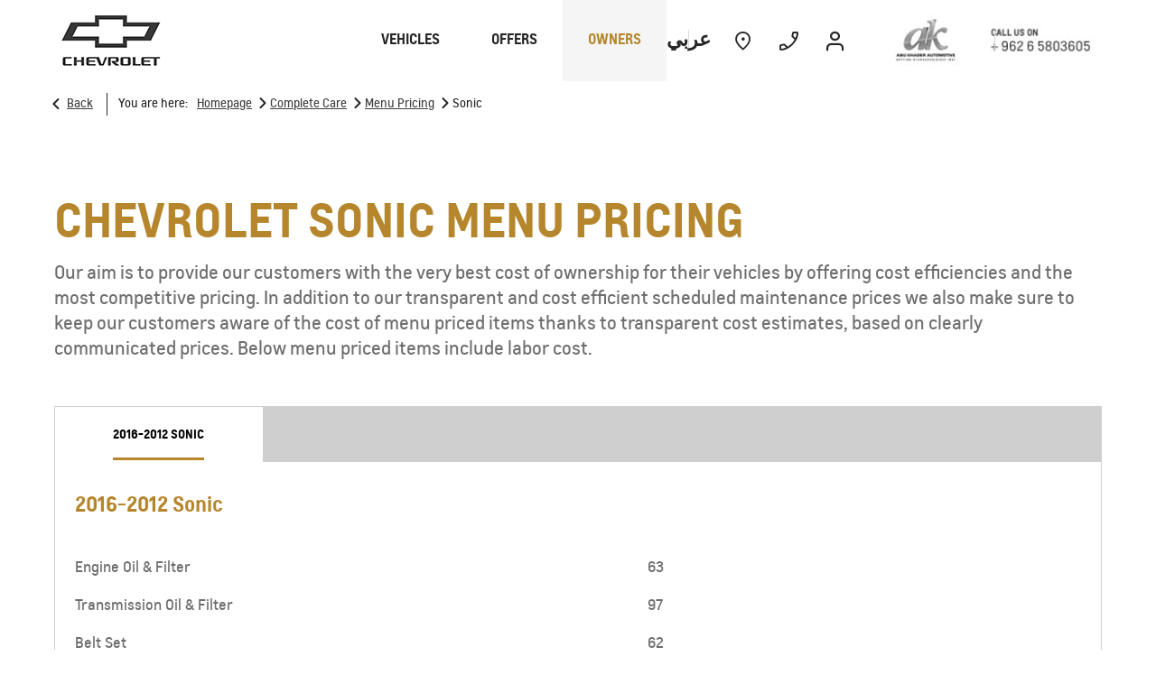

--- FILE ---
content_type: text/html; charset=utf-8
request_url: https://www.chevrolet-jordan.com/complete-care/menu-pricing/discontinued-sonic/
body_size: 26692
content:
<!DOCTYPE html>
<html class="cssanimations" lang="en-JO">
    <head>
        <style type="text/css">.bootstrap-select select{display:none}.bootstrap-select .bs-caret{position:static;top:0;left:0}.bootstrap-select .dropdown-menu ul.inner{position:static;display:block}.hidden{display:none !important}</style><style type="text/css">body.page-loading *,body.page-loading:after,body.page-loading:before,body.page-loading html{box-sizing:border-box}body.page-loading img{display:block;max-width:100%}.lcp-cover{background:#fff}.lcp-holder .lcp-cover,.lcp-holder img{max-height:none!important}body.page-loading #print-header{display:none}body.page-loading #content-wrap,body.page-loading #pre-footer-wrap,body.page-loading .ctw-container,body.page-loading .header-container,body.page-loading footer{opacity:0;visibility:hidden}body.page-loading #content-wrap{min-height:100vh}.gf-components nd-component[name*=search-filter-]{display:block;min-height:45px}.gf-components nd-component[name=search-button]{display:block;min-height:44px}.ownership.module{min-height:100vh}.frontend-apps:has(nd-apps[name=layout][data*=listing]),.gf-components:has(nd-component[name=layout][data*=listing]){min-height:100dvh}.valuations-widget.module{min-height:430px}@media (max-width:767px){[class*=used].listing .used-list.listing.module>.inner{min-height:300px}.valuations-widget.module{min-height:500px}}@media (min-width:768px){[class*=used].listing .used-list.listing.module>.inner{min-height:700px}}</style>        <script type="text/javascript">
        window.dataLayer = window.dataLayer || [];
        window.gtag = function () {
          window.dataLayer.push(arguments);
        };
        gtag('consent','default', {"ad_storage":"granted","analytics_storage":"granted","ad_user_data":"granted","ad_personalization":"granted","personalization_storage":"granted","functionality_storage":"granted","security_storage":"granted","wait_for_update":500});
        gtag('set', 'ads_data_redaction', true);
        </script>                        <script type="text/javascript">
/*<![CDATA[*/
(()=>{"use strict";var e,r,t,o,n={},i={};function a(e){var r=i[e];if(void 0!==r)return r.exports;var t=i[e]={id:e,exports:{}};return n[e].call(t.exports,t,t.exports,a),t.exports}a.m=n,e=[],a.O=(r,t,o,n)=>{if(!t){var i=1/0;for(s=0;s<e.length;s++){for(var[t,o,n]=e[s],l=!0,u=0;u<t.length;u++)(!1&n||i>=n)&&Object.keys(a.O).every((e=>a.O[e](t[u])))?t.splice(u--,1):(l=!1,n<i&&(i=n));if(l){e.splice(s--,1);var f=o();void 0!==f&&(r=f)}}return r}n=n||0;for(var s=e.length;s>0&&e[s-1][2]>n;s--)e[s]=e[s-1];e[s]=[t,o,n]},a.n=e=>{var r=e&&e.__esModule?()=>e.default:()=>e;return a.d(r,{a:r}),r},t=Object.getPrototypeOf?e=>Object.getPrototypeOf(e):e=>e.__proto__,a.t=function(e,o){if(1&o&&(e=this(e)),8&o)return e;if("object"==typeof e&&e){if(4&o&&e.__esModule)return e;if(16&o&&"function"==typeof e.then)return e}var n=Object.create(null);a.r(n);var i={};r=r||[null,t({}),t([]),t(t)];for(var l=2&o&&e;"object"==typeof l&&!~r.indexOf(l);l=t(l))Object.getOwnPropertyNames(l).forEach((r=>i[r]=()=>e[r]));return i.default=()=>e,a.d(n,i),n},a.d=(e,r)=>{for(var t in r)a.o(r,t)&&!a.o(e,t)&&Object.defineProperty(e,t,{enumerable:!0,get:r[t]})},a.f={},a.e=e=>Promise.all(Object.keys(a.f).reduce(((r,t)=>(a.f[t](e,r),r)),[])),a.u=e=>(({51718:"storage-consent",90411:"share-social-links"}[e]||e)+".js"),a.g=function(){if("object"==typeof globalThis)return globalThis;try{return this||new Function("return this")()}catch(e){if("object"==typeof window)return window}}(),a.o=(e,r)=>Object.prototype.hasOwnProperty.call(e,r),o={},a.l=(e,r,t,n)=>{if(o[e])o[e].push(r);else{var i,l;if(void 0!==t)for(var u=document.getElementsByTagName("script"),f=0;f<u.length;f++){var s=u[f];if(s.getAttribute("src")==e){i=s;break}}i||(l=!0,(i=document.createElement("script")).charset="utf-8",i.timeout=120,a.nc&&i.setAttribute("nonce",a.nc),i.src=e),o[e]=[r];var c=(r,t)=>{i.onerror=i.onload=null,clearTimeout(d);var n=o[e];if(delete o[e],i.parentNode&&i.parentNode.removeChild(i),n&&n.forEach((e=>e(t))),r)return r(t)},d=setTimeout(c.bind(null,void 0,{type:"timeout",target:i}),12e4);i.onerror=c.bind(null,i.onerror),i.onload=c.bind(null,i.onload),l&&document.head.appendChild(i)}},a.r=e=>{"undefined"!=typeof Symbol&&Symbol.toStringTag&&Object.defineProperty(e,Symbol.toStringTag,{value:"Module"}),Object.defineProperty(e,"__esModule",{value:!0})},a.p="",(()=>{var e={13666:0};a.f.j=(r,t)=>{var o=a.o(e,r)?e[r]:void 0;if(0!==o)if(o)t.push(o[2]);else if(13666!=r){var n=new Promise(((t,n)=>o=e[r]=[t,n]));t.push(o[2]=n);var i=a.p+a.u(r),l=new Error;a.l(i,(t=>{if(a.o(e,r)&&(0!==(o=e[r])&&(e[r]=void 0),o)){var n=t&&("load"===t.type?"missing":t.type),i=t&&t.target&&t.target.src;l.message="Loading chunk "+r+" failed.\n("+n+": "+i+")",l.name="ChunkLoadError",l.type=n,l.request=i,o[1](l)}}),"chunk-"+r,r)}else e[r]=0},a.O.j=r=>0===e[r];var r=(r,t)=>{var o,n,[i,l,u]=t,f=0;if(i.some((r=>0!==e[r]))){for(o in l)a.o(l,o)&&(a.m[o]=l[o]);if(u)var s=u(a)}for(r&&r(t);f<i.length;f++)n=i[f],a.o(e,n)&&e[n]&&e[n][0](),e[n]=0;return a.O(s)},t=self.webpackChunk=self.webpackChunk||[];t.forEach(r.bind(null,0)),t.push=r.bind(null,t.push.bind(t))})()})();
/*]]>*/
</script><script type="text/javascript">
/*<![CDATA[*/
document.documentElement.classList.toggle("no-touch",!("ontouchstart"in window||navigator.maxTouchPoints>0||navigator.msMaxTouchPoints>0)),window.nd=window.nd||{},nd.auto=nd.auto||{},nd.auto.requireQueue=[],nd.auto.require=nd.auto.require||((o,n)=>nd.auto.requireQueue.push({deps:o,callback:n})),window.jQuery=function(o){window.nd.auto.require(["jquery"],(n=>{"function"==typeof o&&o(n)}))},window.history.scrollRestoration="manual";
/*]]>*/
</script>                <meta name="viewport" content="width=device-width, initial-scale=1.0, user-scalable=yes">
<meta http-equiv="X-UA-Compatible" content="IE=edge,chrome=1">
<meta name="robots" content="">
<meta name="description" content="With Chevrolet Complete Care, you can enjoy a host of exceptional services that are designed to give you complete peace-of-mind. Find out about Sonic">
<meta prefix="og: https://ogp.me/ns#" property="og:title" content="">
<meta prefix="og: https://ogp.me/ns#" property="og:description" content="">
<meta prefix="og: https://ogp.me/ns#" property="og:image" content="">
<meta name="google-site-verification" content="AoiyOK8kmVhOu-AxxKLVG8H4kLWkTpUXB3H_AKHc490">
<meta name="facebook-domain-verification" content="">
<meta name="msvalidate.01" content="">
<meta name="twitter:card" content="summary">
<meta name="twitter:site" content="">
<meta name="twitter:title" content="">
<meta name="twitter:description" content="">
<meta name="twitter:image" content="">
<meta name="messages" content="{&quot;widgets\/car-cloud&quot;:{&quot;Save&quot;:&quot;Save&quot;,&quot;Saved&quot;:&quot;Saved&quot;}}">
<link rel="dns-prefetch" href="https://d3ced8k77tk9bs.cloudfront.net">
<link rel="dns-prefetch" href="//images.netdirector.co.uk">
<link rel="dns-prefetch" href="//www.google-analytics.com">
<link rel="dns-prefetch" href="//analytics.netdirector.auto">
<link rel="dns-prefetch" href="//connect.facebook.net">
<link rel="preconnect" href="https://d3ced8k77tk9bs.cloudfront.net">
<link rel="preconnect" href="//images.netdirector.co.uk">
<link rel="preconnect" href="//www.google-analytics.com">
<link rel="preconnect" href="//analytics.netdirector.auto">
<link rel="preconnect" href="//connect.facebook.net">
<link as="image" rel="preload" href="https://d3ced8k77tk9bs.cloudfront.net/977bfb481f903a213d7da4b61fa325ad70e0ad3c/1766413625/images/preload.webp">
<link rel="canonical" href="https://www.chevrolet-jordan.com/complete-care/menu-pricing/discontinued-sonic/">
<link as="image" rel="preload" href="https://d3ced8k77tk9bs.cloudfront.net/977bfb481f903a213d7da4b61fa325ad70e0ad3c/1766413625/images/chevrolet/dealer-logo.png">
<link hreflang="en" rel="alternate" href="https://www.chevrolet-jordan.com/complete-care/menu-pricing/discontinued-sonic/">
<link hreflang="ar" rel="alternate" href="https://ar.chevrolet-jordan.com/complete-care/">
<style type="text/css">
/*<![CDATA[*/

    body [class*='cycle'], body [class^=cycle] {
        direction: ltr !important;
    }

/*]]>*/
</style>
<script type="text/javascript">
/*<![CDATA[*/
window.urlPrefix='';window.uploadFolder='auto-client'
/*]]>*/
</script>
<script type="text/javascript">
/*<![CDATA[*/
nd.auto.require(['es6/src/storage/consent/MicrosoftConsent'], function(MicrosoftConsent) {
  window.uetq = window.uetq || [];
  MicrosoftConsent.init(window.uetq);
});
/*]]>*/
</script>
<script type="text/javascript">
/*<![CDATA[*/

window.dataLayer = window.dataLayer || [];
window.gtag = function () {
  window.dataLayer.push(arguments);
};
nd.auto.require(['es6/src/storage/consent/GoogleConsent', 'widgets/tagManager/CookieSnippetHandler', 'es6/src/storage/models/GoogleAnalytics'], function(GoogleConsent, CookieSnippetHandler, GoogleAnalytics) {

    GoogleConsent.init(window.gtag);
    CookieSnippetHandler.add(function () { 
    (function(w,d,s,l,i){w[l]=w[l]||[];w[l].push({'gtm.start':
    new Date().getTime(),event:'gtm.js'});var f=d.getElementsByTagName(s)[0],
    j=d.createElement(s),dl=l!='dataLayer'?'&l='+l:'';;j.async=true;j.src=
    'https://www.googletagmanager.com/gtm.js?id='+i+dl;f.parentNode.insertBefore(j,f);
    })(window,document,'script','dataLayer','GTM-5M39733');
 }, GoogleAnalytics.categories);
});

/*]]>*/
</script>
<script type="text/javascript">
/*<![CDATA[*/
var tracking={"google":{"accounts":{"leadbeast":"","client":"UA-53964809-1"}},"googleUA":[],"anonymizeIP":false,"common":{"areaId":11212,"siteName":"Chevrolet","currentDomain":"www.chevrolet-jordan.com","groupSoftwareHash":"977bfb481f903a213d7da4b61fa325ad70e0ad3c","cookieMode":0},"snowPlow":{"plugins":[{"url":"https:\/\/static.analytics.netdirector.auto\/3.3.1\/plugins\/browser-plugin-ad-tracking\/dist\/index.umd.min.js","names":["snowplowAdTracking","AdTrackingPlugin"]},{"url":"https:\/\/static.analytics.netdirector.auto\/3.3.1\/plugins\/browser-plugin-error-tracking\/dist\/index.umd.min.js","names":["snowplowErrorTracking","ErrorTrackingPlugin"]},{"url":"https:\/\/static.analytics.netdirector.auto\/3.3.1\/plugins\/browser-plugin-link-click-tracking\/dist\/index.umd.min.js","names":["snowplowLinkClickTracking","LinkClickTrackingPlugin"]}],"trackerSrc":"\/\/static.analytics.netdirector.auto\/3.3.1\/sp.lite.js","standaloneSearchTracker":{"endPoint":"analytics.netdirector.auto","settings":{"eventMethod":"post","stateStorageStrategy":"localStorage","contexts":{"webPage":true,"performanceTiming":false,"gaCookies":false,"geoLocation":false}}},"trackers":{"nd":{"endPoint":"https:\/\/analytics.netdirector.auto","settings":{"eventMethod":"post","stateStorageStrategy":"localStorage","contexts":{"webPage":true,"gaCookies":false,"geoLocation":false},"appId":"www.chevrolet-jordan.com","cookieDomain":".chevrolet-jordan.com"}}}}};window.netdirector = {
  trackingIpFilter:!1,
  hostname: window.location.hostname,
  softwareId: '3A8ANAQU8EPHENEC',
  areaId: window.tracking.common.areaId || '',
  siteName: window.tracking.common.siteName || '',
  currentDomain: window.tracking.common.currentDomain || '',
  groupSoftwareHash: window.tracking.common.groupSoftwareHash || '',
};

/*]]>*/
</script>
<title>Sonic | Amman, Jordan | Abu Khader</title>
<meta charset="utf-8">
        <link href="https://d3ced8k77tk9bs.cloudfront.net/977bfb481f903a213d7da4b61fa325ad70e0ad3c/1766413625/css/compressedchevrolet.min.css" rel="preload" as="style" onload="this.rel=&#039;stylesheet&#039;">        <!-- preload -->
                                <!-- favicons start -->
        <link rel="apple-touch-icon-precomposed" sizes="144x144" href="https://d3ced8k77tk9bs.cloudfront.net/977bfb481f903a213d7da4b61fa325ad70e0ad3c/1766413625/images/ico/apple-touch-icon-144-precomposed.png">
<link rel="apple-touch-icon-precomposed" sizes="114x114" href="https://d3ced8k77tk9bs.cloudfront.net/977bfb481f903a213d7da4b61fa325ad70e0ad3c/1766413625/images/ico/apple-touch-icon-114-precomposed.png">
<link rel="apple-touch-icon-precomposed" sizes="72x72" href="https://d3ced8k77tk9bs.cloudfront.net/977bfb481f903a213d7da4b61fa325ad70e0ad3c/1766413625/images/ico/apple-touch-icon-72-precomposed.png">
<link rel="apple-touch-icon-precomposed" sizes="57x57" href="https://d3ced8k77tk9bs.cloudfront.net/977bfb481f903a213d7da4b61fa325ad70e0ad3c/1766413625/images/ico/apple-touch-icon-57-precomposed.png">
<link rel="shortcut icon" type="image/x-icon" href="https://d3ced8k77tk9bs.cloudfront.net/977bfb481f903a213d7da4b61fa325ad70e0ad3c/1766413625/images/ico/favicon.ico">        <!-- favicons end -->
                <script type="application/ld+json">{"@context":"https:\/\/schema.org","@graph":[{"@type":"BreadcrumbList","itemListElement":[{"@type":"ListItem","position":"1","item":{"@id":"https:\/\/www.chevrolet-jordan.com\/","name":"Homepage"}},{"@type":"ListItem","position":"2","item":{"@id":"https:\/\/www.chevrolet-jordan.com\/complete-care\/","name":"Complete Care"}},{"@type":"ListItem","position":"3","item":{"@id":"https:\/\/www.chevrolet-jordan.com\/complete-care\/menu-pricing\/","name":"Menu Pricing "}},{"@type":"ListItem","position":"4","item":{"@id":"https:\/\/www.chevrolet-jordan.com\/complete-care\/menu-pricing\/discontinued-sonic\/","name":"Sonic"}}]}]}</script>                <meta name="format-detection" content="telephone=no">
        <script>
  document.addEventListener('DOMContentLoaded', () => {
    const frequency = 250;
    const cssRecalculatingDelay = 500;

    const nameProperty = object => object.name

    const isCssResource = name => name.indexOf('.css') !== -1;

    const isResourceLoaded = resource =>
      window.performance.getEntriesByName(resource, 'resource').filter(entry => !entry.responseEnd).length === 0;

    const areResourcesLoaded = resources => resources.length === resources.filter(isResourceLoaded).length;

    const getCssResources = () => window.performance.getEntries().map(nameProperty).filter(isCssResource);

    const removeLoadingClass = () => document.querySelector('body').classList.remove('page-loading');

    const interval = window.setInterval(() => {
      if (areResourcesLoaded(getCssResources())) {
          if (!document.hidden) {
              setTimeout(removeLoadingClass, cssRecalculatingDelay);
              clearInterval(interval);
          }
      }
    }, frequency);
  });
</script>
    </head>
    <body class="contentsection complete-care details template-id-23017 franchise-836ba3cc7889e6aa6f6d4571638dd041447807a1 h-836ba3cc7889e6aa6f6d4571638dd041447807a1 id-84343 maintenance-schedule is-top is-scrolling-up page-loading" data-js-base-url="https://d3ced8k77tk9bs.cloudfront.net/js/7d34a6f7dc9da118171c924592958168" data-js-vendor-map="[]" data-affected-js-paths="{&quot;shouldReplace&quot;:true,&quot;keywords&quot;:[&quot;advert&quot;,&quot;Advert&quot;,&quot;analytics&quot;,&quot;Analytics&quot;,&quot;event&quot;,&quot;Event&quot;,&quot;criteo&quot;,&quot;PageView&quot;,&quot;pageView&quot;,&quot;snowPlow&quot;,&quot;snowplow&quot;,&quot;SocialMedia&quot;,&quot;socialMedia&quot;,&quot;SocialLinks&quot;,&quot;socialLinks&quot;,&quot;share&quot;,&quot;facebook&quot;]}">
        <div class="lcp-holder" style="overflow: hidden; position: absolute; pointer-events: none; top: 0; left: 0; width: 98vw; height: 98vh; max-width: 98vw; max-height: 98vh;">
            <div class="lcp-cover" style="position: absolute; top: 0; left: 0; width: 1922px; height: 1081px; max-height: 98vh; display: block; z-index: -9999998;"></div>
            <img fetchpriority="high" alt="" class="lcp-image" width="1922" height="875" style="position: absolute; top: 0; left: 0; width: 1922px; height: 1081px; max-height: 98vh;  display: block; z-index: -9999999; max-width: none;" src="https://d3ced8k77tk9bs.cloudfront.net/977bfb481f903a213d7da4b61fa325ad70e0ad3c/1766413625/images/preload.webp">
        </div>
        <div class="ctw-container"><div id="ctw-widgets">
            
        </div>
</div>        <div data-js-context="[base64]"></div>            <!-- Google Tag Manager -->
    <noscript>
        <iframe src="//www.googletagmanager.com/ns.html?id=GTM-5M39733" height="0" width="0"
                style="display:none;visibility:hidden" sandbox="allow-same-origin"></iframe>
    </noscript>
                <div id="page-wrap">
            <div id="print-header" class="print-only"><picture>
                                <source srcset="https://d3ced8k77tk9bs.cloudfront.net/977bfb481f903a213d7da4b61fa325ad70e0ad3c/1766413625/images/print-header.jpg" media="print">
                <source srcset="https://images.netdirector.co.uk/gforces-auto/image/upload/q_85/auto-client/placeholder/grey_1_1.gif" media="screen">
                <img src="https://d3ced8k77tk9bs.cloudfront.net/977bfb481f903a213d7da4b61fa325ad70e0ad3c/1766413625/images/print-header.jpg" alt="Print Header"></picture>
            </div>
            <div id="wrap">
                <div class="header-container"><header>
            <div class="container-wrap container-r6z94"><div class="container pl-0 pr-0"><div class="row-fluid"><div class="custom-image module franchise-badge u-float-left pl-2 pr-2 pl-0@md pr-0@lg close-mega-nav">
<div class="inner">
    <a  title="Chevrolet" href="/">
    <img src="https://d3ced8k77tk9bs.cloudfront.net/977bfb481f903a213d7da4b61fa325ad70e0ad3c/1766413625/images/chevrolet/franchise-badge.png" alt="Chevrolet"></a></div>
</div><div class="logo module u-float-left u-float-right@md pr-0 pl-2 ml-0 mr-0 custom-divider pl-6@xl pr-0@xl mr-1@xl pl-3@lg close-mega-nav"><a href="/" title=""><img src="https://d3ced8k77tk9bs.cloudfront.net/977bfb481f903a213d7da4b61fa325ad70e0ad3c/1766413625/images/chevrolet/dealer-logo.png" alt=""></a></div><div class="button module reset u-float-right u-hidden-sm-down pl-0 pr-0 my-account-btn custom-button pr-4@xl pr-1@md close-mega-nav" data-require-module-id="widgets/modules/button"><a href="/online-deposits/" title="My Account" class="btn">    <i class="icon"></i></a></div><div class="button module reset u-float-right u-hidden-sm-down pl-0 pr-0 contact-btn custom-button pl-1@xl close-mega-nav" data-require-module-id="widgets/modules/button"><a href="/contact-us/?/contact-us/" title="Contact Us" class="btn">    <i class="icon"></i></a></div><div class="button module reset location-btn u-float-right u-hidden-sm-down pl-0 pr-0 custom-button close-mega-nav" data-require-module-id="widgets/modules/button"><a href="/locations/" title="Location" class="btn">    <i class="icon"></i></a></div><div class="button language-switch module u-width-reset pl-0 pr-0 u-float-right u-hidden-sm-down custom-divider reset pl-4@xl pl-1@md close-mega-nav">        <a class="btn switch-da88eccba09bd41a7cd4deb48f3e37da" href="https://ar.chevrolet-jordan.com/complete-care/" title="عربي">
        <span>عربي</span>
    </a>
    </div></div></div></div><div class="container-wrap u-hidden-md-up container-dqlqp"><div class="container pl-0 pr-0"><div class="row-fluid row-7cc6j"><div class="button module reset contact-button u-hidden-lg-up u-hidden-lg-down" data-require-module-id="widgets/modules/button"><a href="#" title="Call" data-toggle="toggle" data-toggle-target-id="toggle--contact-numbers" class="btn">    <i class="icon"></i><span class="label">Call</span></a></div><div class="button language-switch module u-width-reset pl-0 pr-0 reset">        <a class="btn switch-da88eccba09bd41a7cd4deb48f3e37da" href="https://ar.chevrolet-jordan.com/complete-care/" title="عربي">
        <span>عربي</span>
    </a>
    </div><div class="button module toggle-nav-button reset" data-require-module-id="widgets/modules/button"><a href="#" title="Menu" data-toggle="toggle" data-toggle-target-id="primary-menu" class="btn">    <i class="icon"></i><span class="label">Menu</span></a></div></div></div></div><div class="container-wrap container-gnins"><div class="container pl-0 pr-0"><div class="row-fluid row-c24l4"><div id="toggle--contact-numbers" class="toggle module toggle--contact-numbers slide-out-toggle pl-0 pr-0"><div class="toggle-heading" data-toggle="toggle" data-close="auto">
    <h4><i class="icon"></i><span>Contact</span></h4>
</div>
<div class="toggle-body">
    <a href="" title="Close" class="close"><i class="icon"></i><span>Close</span></a>    <div class="toggle-pane">
        <div class="row-fluid row-gb8cl"><div class="custom-html module toggle-title">Contact</div><div class="contact-numbers module pl-0 pr-0"><div class="contact-numbers-container" itemscope="" itemtype="http://schema.org/ContactPoint">
    <div id="contact-numbers-inset" class="inset">
        <div class="group">
    <ul>
                <li class="location1">
                                                <span class="label">Call</span>                
                
                
                
                                            
                
                
                                    <a title="Service Center" href="/locations/the-leading-vehicles-al-umal-street/"><span class="location">Service Center</span></a>                
                                            
                
                
                
                                    <span class="departments">
                                            <span class="department">
                            <a href="/locations/the-leading-vehicles-al-umal-street/">
                                <span class="label" itemprop="contactType">Sales:</span>                                <span class="value" itemprop="telephone"><span class="nd-dynamo-telephony" data-location-hash="08a3dc6fdc3818f0cb0de31794ca36051e87406c" data-department-hash="109f2d9bd3a2c6036e653afbecc8607b536549a2">0096265851617</span></span>                            </a>
                        </span>
                                            <span class="department">
                            <a href="/locations/the-leading-vehicles-al-umal-street/">
                                <span class="label" itemprop="contactType">Service:</span>                                <span class="value" itemprop="telephone"><span class="nd-dynamo-telephony" data-location-hash="08a3dc6fdc3818f0cb0de31794ca36051e87406c" data-department-hash="7924d0d1567cb65845e52076f86e35d78e1b60f5">0096265851617</span></span>                            </a>
                        </span>
                                            <span class="department">
                            <a href="/locations/the-leading-vehicles-al-umal-street/">
                                <span class="label" itemprop="contactType">Service Ramadan:</span>                                <span class="value" itemprop="telephone"><span class="nd-dynamo-telephony" data-location-hash="08a3dc6fdc3818f0cb0de31794ca36051e87406c" data-department-hash="d4d3112dbec132a493f419d0aaccc45101852594">065851617</span></span>                            </a>
                        </span>
                                            <span class="department">
                            <a href="/locations/the-leading-vehicles-al-umal-street/">
                                <span class="label" itemprop="contactType">Sales Ramadan:</span>                                <span class="value" itemprop="telephone"><span class="nd-dynamo-telephony" data-location-hash="08a3dc6fdc3818f0cb0de31794ca36051e87406c" data-department-hash="cd1663b0e7d3b2260beec2eb5e4db446207f46a9">065851617</span></span>                            </a>
                        </span>
                                        </span>
                                    </li>
                <li class="location2">
                                                <span class="label">Call</span>                
                
                
                
                                            
                
                
                                    <a title="Showroom" href="/locations/the-leading-vehicles/"><span class="location">Showroom</span></a>                
                                            
                
                
                
                                    <span class="departments">
                                            <span class="department">
                            <a href="/locations/the-leading-vehicles/">
                                <span class="label" itemprop="contactType">Sales:</span>                                <span class="value" itemprop="telephone"><span class="nd-dynamo-telephony" data-location-hash="6652544a13162af10c31c37151bdb89d20a9ecd4" data-department-hash="87c5f4d32bbacfd6ebe0fea84463e7920f6da5e2">0096265803605</span></span>                            </a>
                        </span>
                                            <span class="department">
                            <a href="/locations/the-leading-vehicles/">
                                <span class="label" itemprop="contactType">Service:</span>                                <span class="value" itemprop="telephone"><span class="nd-dynamo-telephony" data-location-hash="6652544a13162af10c31c37151bdb89d20a9ecd4" data-department-hash="f1f65f31cf724bc916e9f2348f23360123ff6b10">065851617</span></span>                            </a>
                        </span>
                                            <span class="department">
                            <a href="/locations/the-leading-vehicles/">
                                <span class="label" itemprop="contactType">Service Ramadan:</span>                                <span class="value" itemprop="telephone"><span class="nd-dynamo-telephony" data-location-hash="6652544a13162af10c31c37151bdb89d20a9ecd4" data-department-hash="493ebc11905c20f628aa75dbd0360d0d6bd7a859">065851617</span></span>                            </a>
                        </span>
                                            <span class="department">
                            <a href="/locations/the-leading-vehicles/">
                                <span class="label" itemprop="contactType">Sales Ramadan:</span>                                <span class="value" itemprop="telephone"><span class="nd-dynamo-telephony" data-location-hash="6652544a13162af10c31c37151bdb89d20a9ecd4" data-department-hash="45e0e026bfc50a79623e95dcf8433965412986bf">06-5853605</span></span>                            </a>
                        </span>
                                        </span>
                                    </li>
            </ul>
</div>    </div>
</div>
</div></div>    </div>
</div>
</div></div></div></div><div class="container-wrap container-un2g5"><div class="container"><div class="row-fluid row-augpi"><div id="primary-menu" class="toggle module slide-out-toggle toggle-primary-menu pr-0 pl-0"><div class="toggle-heading" data-toggle="toggle">
    <h4><i class="icon"></i><span>Heading</span></h4>
</div>
<div class="toggle-body">
    <a href="" title="Close X" class="close"><i class="icon"></i><span>Close X</span></a>    <div class="toggle-pane">
        <div class="row-fluid row-46wjq"><div class="custom-html module toggle-title">Menu</div><div class="navigation module navbar" data-require-module-id="es6/src/widgets/modules/menu"><div class="toggle-nav" data-toggle="toggle" data-target=".nav-collapse"><i class="icon"></i></div>
<div class="navbar">
    <div class="container">
        <nav class="nav-collapse">
            <ul class="nav">
            <li class=" js-nav-new-vehicles dropdown new-vehicles vehicles first">
            <a data-dl-label="" data-section-type="New cars" data-vehicle-list-name="" class="nav-item-link" title="Vehicles" data-image="https://d3ced8k77tk9bs.cloudfront.net/977bfb481f903a213d7da4b61fa325ad70e0ad3c/1766413625/images/no-images/no-image-16-9.png" data-image-aspect-ratio="16:9" href="/new-vehicles/"><span>Vehicles</span></a>                    </li>
            <li class="offers">
            <a data-dl-label="" data-section-type="" data-vehicle-list-name="" class="nav-item-link" title="Offers" href="https://www.chevrolet-jordan.com/offers/"><span>Offers</span></a>                    </li>
            <li class="owner-mega-nav owners dropdown current">
            <a data-dl-label="" data-section-type="Standard CMS section" data-vehicle-list-name="" class="nav-item-link" title="Owners" data-image="https://d3ced8k77tk9bs.cloudfront.net/977bfb481f903a213d7da4b61fa325ad70e0ad3c/1766413625/images/no-images/no-image-16-9.png" data-image-aspect-ratio="16:9" href="/owners/"><i class="icon"></i><span>Owners</span></a>                            <ul class="dropdown-menu" role="menu" aria-label="Drop Down Menu">
                                            <li class="dropdown-item-115135 u-hidden-md-up">
                            <a tabindex="-1" data-dl-label="" data-section-type="Standard CMS section" data-vehicle-list-name="" class="nav-item-link" title="Owners" data-image="https://d3ced8k77tk9bs.cloudfront.net/977bfb481f903a213d7da4b61fa325ad70e0ad3c/1766413625/images/no-images/no-image-16-9.png" data-image-aspect-ratio="16:9" href="/owners/"><span>Owners</span></a>                        </li>
                                            <li class="dropdown-item-115136">
                            <a tabindex="-1" data-dl-label="" data-section-type="" data-vehicle-list-name="" class="nav-item-link" title="Book a Service" href="/aftersales/service-enquiry/"><span>Book a Service</span></a>                        </li>
                                            <li class="dropdown-item-115138">
                            <a tabindex="-1" data-dl-label="" data-section-type="Standard CMS section" data-vehicle-list-name="" class="nav-item-link" title="Roadside Assistance" data-image="https://d3ced8k77tk9bs.cloudfront.net/977bfb481f903a213d7da4b61fa325ad70e0ad3c/1766413625/images/no-images/no-image-16-9.png" data-image-aspect-ratio="16:9" href="/roadside-assistance/"><span>Roadside Assistance</span></a>                        </li>
                                            <li class="dropdown-item-115139">
                            <a tabindex="-1" data-dl-label="" data-section-type="Standard CMS section" data-vehicle-list-name="" class="nav-item-link" title="Warranty" data-image="https://d3ced8k77tk9bs.cloudfront.net/977bfb481f903a213d7da4b61fa325ad70e0ad3c/1766413625/images/no-images/no-image-16-9.png" data-image-aspect-ratio="16:9" href="/complete-care/"><span>Warranty</span></a>                        </li>
                                            <li class="dropdown-item-115140">
                            <a tabindex="-1" data-dl-label="" data-section-type="Standard CMS section" data-vehicle-list-name="" class="nav-item-link" title="Owners Tips" data-image="https://d3ced8k77tk9bs.cloudfront.net/977bfb481f903a213d7da4b61fa325ad70e0ad3c/1766413625/images/no-images/no-image-16-9.png" data-image-aspect-ratio="16:9" href="/owners-tips/"><span>Owners Tips</span></a>                        </li>
                                            <li class="dropdown-item-115141">
                            <a tabindex="-1" data-dl-label="" data-section-type="Standard CMS section" data-vehicle-list-name="" class="nav-item-link" title="Owners Manuals" data-image="https://d3ced8k77tk9bs.cloudfront.net/977bfb481f903a213d7da4b61fa325ad70e0ad3c/1766413625/images/no-images/no-image-16-9.png" data-image-aspect-ratio="16:9" href="/owners-manuals/"><span>Owners Manuals</span></a>                        </li>
                                            <li class="dropdown-item-119233">
                            <a tabindex="-1" data-dl-label="" data-section-type="Standard CMS section" data-vehicle-list-name="" class="nav-item-link" title="Digital Catalog" data-image="https://d3ced8k77tk9bs.cloudfront.net/977bfb481f903a213d7da4b61fa325ad70e0ad3c/1766413625/images/no-images/no-image-16-9.png" data-image-aspect-ratio="16:9" href="/chevrolet-catalog/"><span>Digital Catalog</span></a>                        </li>
                                            <li class="dropdown-item-115142">
                            <a tabindex="-1" data-dl-label="" data-section-type="Standard CMS section" data-vehicle-list-name="" class="nav-item-link" title="1 Hour Maintenance" data-image="https://d3ced8k77tk9bs.cloudfront.net/977bfb481f903a213d7da4b61fa325ad70e0ad3c/1766413625/images/no-images/no-image-16-9.png" data-image-aspect-ratio="16:9" href="/one-hour-maintenance/"><span>1 Hour Maintenance</span></a>                        </li>
                                            <li class="dropdown-item-115144">
                            <a tabindex="-1" data-dl-label="" data-section-type="" data-vehicle-list-name="" class="nav-item-link" title="Experience Chevrolet" href="/owners/#experience-chevrolet"><span>Experience Chevrolet</span></a>                        </li>
                                            <li class="dropdown-item-120724">
                            <a tabindex="-1" data-dl-label="" data-section-type="Standard CMS section" data-vehicle-list-name="" class="nav-item-link" title="Maintenance Schedule" data-image="https://images.netdirector.co.uk/gforces-auto/image/upload/q_auto,c_fill,f_auto,fl_lossy,w_200,h_113/auto-client/d8e84286c84ebb005432dfcf6fbdfd49/listing_image_3.jpg" data-image-aspect-ratio="16:9" href="/complete-care/maintenance-schedule/"><span>Maintenance Schedule</span></a>                        </li>
                                            <li class="dropdown-item-120725">
                            <a tabindex="-1" data-dl-label="" data-section-type="Standard CMS section" data-vehicle-list-name="" class="nav-item-link" title="Menu Pricing" data-image="https://d3ced8k77tk9bs.cloudfront.net/977bfb481f903a213d7da4b61fa325ad70e0ad3c/1766413625/images/no-images/no-image-16-9.png" data-image-aspect-ratio="16:9" href="/complete-care/menu-pricing/"><span>Menu Pricing</span></a>                        </li>
                                    </ul>
                    </li>
    </ul>
        </nav>
    </div>
</div>
</div></div><div class="row-fluid row-c1wfa"><div class="button module find-us-button u-hidden-md-up" data-require-module-id="widgets/modules/button"><a href="/locations/" title="Find Us" class="btn">    <i class="icon"></i><span class="label">Find Us</span></a></div><div class="button module call-us-button u-hidden-md-up" data-require-module-id="widgets/modules/button"><a href="/contact-us/enquiry/" title="Call Us" rel="nofollow" class="btn">    <i class="icon"></i><span class="label">Call Us</span></a></div><div class="button module get-a-quote-button u-hidden-md-up" data-require-module-id="widgets/modules/button"><a href="/one-click-form/request-a-quote/" title="Get a Quote" rel="nofollow" class="btn">    <i class="icon"></i><span class="label">Get a Quote</span></a></div></div>    </div>
</div>
</div></div><div class="row-zrs60 new-vehicles-row dropdown-row not-visible row-fluid"><div class="toggle module slide-out-toggle"><div class="toggle-heading active" data-toggle="toggle">
    <h4><i class="icon"></i><span>Heading</span></h4>
</div>
<div class="toggle-body active">
    <a href="" title="" class="close"><i class="icon"></i><span></span></a>    <div class="toggle-pane">
        <div class="row-fluid row-cp6yf"><div class="button module js-row-hide u-hidden-md-up link" data-require-module-id="widgets/modules/button"><a href="#" title="Back" class="btn">    <i class="icon"></i><span class="label">Back</span></a></div><div class="tabs span12 flex--container@md pl-0 pr-0 flex--container-wrap@md" data-module="modules/tabs" data-custom_class="flex--container@md pl-0 pr-0 flex--container-wrap@md" data-custom_id="" data-hide_on_mobile="false" data-gforces_only="false" data-span="span12" data-hide_empty_tabs="false"><div class="tabs-controls"><span class="tabs-control tabs-left"><span>Left</span></span><span class="tabs-control tabs-right disabled"><span>Right</span></span></div><ul class="tab-nav clearfix"><li class="tab-8rvk2 active"><a href="#tab-8rvk2-content" class="active"><span>SUVs</span></a></li><li class="tab-9qra0"><a href="#tab-9qra0-content" class=""><span>Trucks</span></a></li><li class="tab-4ndz2"><a href="#tab-4ndz2-content" class=""><span>Performance</span></a></li><li class="tab-mu7lk"><a href="#tab-mu7lk-content" class=""><span>Electric</span></a></li></ul><div class="tab-content" data-require-module-id="widgets/modules/tabs"><div id="tab-8rvk2-content" class="tab-pane tabs active" data-tab="tab-8rvk2"><div class="tab-inset"><div class="layout-5 pl-0 pr-0 ml-0 mr-0 pb-4 pt-0@md pt-2@lg pt-3@xl" data-module="modules/layout-5" data-custom_class="pl-2 pr-2 pr-0@md pl-0@md pb-4 pb-0@md " data-custom_id="" data-hide_on_mobile="false" data-gforces_only="false" data-span=""><div class="span12 col-lg-12 flex--container-wrap flex--container pl-0 pr-0"><div class="custom-html module pl-0 pr-0 u-hidden-md-up u-width-reset"><a href="" title="Close X" class="close js-tabs-hide"><i class="icon"></i><span>Close X</span></a></div><div class="button module js-tabs-hide u-hidden-md-up link pl-1" data-require-module-id="widgets/modules/button"><a href="#" title="Back" class="btn">    <i class="icon"></i><span class="label">Back</span></a></div><div class="custom-html module pl-0 pr-0 group-type u-hidden-md-up"><p><span>SUVs</span></p></div><div class="row-fluid row-8il66 mr-0 ml-0 flex--container@md flex--container-wrap@md col-md-12 pt-4@md"><div class="row-7uwa1 col-md-4 ml-0 mr-0 row-fluid"><div class="jump module menu-suvs-01 reset pl-1@xl pr-1@xl pl-1@sm pr-1@sm pl-0 pr-0 vehicle-image" data-require-module-id="es6/src/widgets/modules/jump"><div class="inner">
            <a href="/new-vehicles/2024-traverse/" title="Explore Model">
                            <span class="thumb"><span class="frame"></span>
                    <div class="responsive-image"><figure class="responsive-image">
    <picture
            data-use-stepped-resize="false"
            data-enable-auto-init="false"
    >
        <source srcset="" media="(max-width: 767px)" data-ratio="4:3" data-placeholder="https://d3ced8k77tk9bs.cloudfront.net/977bfb481f903a213d7da4b61fa325ad70e0ad3c/1766413625/images/uploads/mega-nav/2022-11-17-Chevrolet-SUVs-Traverse.png" data-source="nam" class="responsive-image">        <source srcset="" media="(min-width: 768px)" data-ratio="9:3" data-placeholder="https://d3ced8k77tk9bs.cloudfront.net/977bfb481f903a213d7da4b61fa325ad70e0ad3c/1766413625/images/uploads/mega-nav/2022-11-17-Chevrolet-SUVs-Traverse.png" data-source="nam" class="responsive-image">        <img src="https://images.netdirector.co.uk/gforces-auto/image/upload/q_85/auto-client/placeholder/grey_9_3.gif" class="responsive-image" loading="lazy">    </picture>
    </figure>
</div>            </span>
                    </a>
        </div>
</div><div class="custom-html module reset js-group theme--standard pl-2@xl pr-2@xl link pl-0 pr-1 text--px-2@xl jump u-width-reset text--fluid align-center@md flex text--justify-center@md text--align-self-center@md align-left vehicle-content"><div class="text">
  <div class="text__inner">
    <span class="content">
      <span class="vehicle-name">TRAVERSE</span>
      <a class="highlight-color font-face decoration-none" href="/new-vehicles/2024-traverse/" title="2024 TRAVERSE"><span>MY 24</span></a>
      <br/>
      <span class="price" style="display:block;">From JOD 58,950 </span>
    </span>
  </div>
</div>
</div></div><div class="row-7uwa2 col-md-4 ml-0 mr-0 row-fluid"><div class="jump module menu-suvs-02 reset pl-2@xl pr-2@xl pl-1@sm pr-1@sm pl-0 pr-0 vehicle-image" data-require-module-id="es6/src/widgets/modules/jump"><div class="inner">
            <a href="/features-and-specs/2025-captiva/" title="Explore Model">
                            <span class="thumb"><span class="frame"></span>
                    <div class="responsive-image"><figure class="responsive-image">
    <picture
            data-use-stepped-resize="false"
            data-enable-auto-init="false"
    >
        <source srcset="" media="(max-width: 767px)" data-ratio="4:3" data-placeholder="https://d3ced8k77tk9bs.cloudfront.net/977bfb481f903a213d7da4b61fa325ad70e0ad3c/1766413625/images/uploads/mega-nav/2022-11-17-Chevrolet-SUVs-Captiva.png" data-source="nam" class="responsive-image">        <source srcset="" media="(min-width: 768px)" data-ratio="9:3" data-placeholder="https://d3ced8k77tk9bs.cloudfront.net/977bfb481f903a213d7da4b61fa325ad70e0ad3c/1766413625/images/uploads/mega-nav/2022-11-17-Chevrolet-SUVs-Captiva.png" data-source="nam" class="responsive-image">        <img src="https://images.netdirector.co.uk/gforces-auto/image/upload/q_85/auto-client/placeholder/grey_9_3.gif" class="responsive-image" loading="lazy">    </picture>
    </figure>
</div>            </span>
                    </a>
        </div>
</div><div class="custom-html module reset js-group theme--standard pl-2@xl pr-2@xl link pl-0 pr-1 text--px-2@xl jump u-width-reset text--fluid align-center@md flex text--justify-center@md text--align-self-center@md align-left vehicle-content"><div class="text">
  <div class="text__inner">
    <span class="content">
      <span class="vehicle-name">CAPTIVA</span>
      <a class="highlight-color font-face decoration-none" href="/new-vehicles/2025-captiva/" title="2025 CAPTIVA"><span>MY 25</span></a>
      <br/>
      <span class="price" style="display:block;">From JOD 23,950 </span>
    </span>
  </div>
</div>
</div></div><div class="row-7uwa4 col-md-4 ml-0 mr-0 row-fluid"><div class="jump module menu-suvs-04 reset pl-0@xl pr-0@xl pl-1@sm pr-1@sm pl-0 pr-0 vehicle-image" data-require-module-id="es6/src/widgets/modules/jump"><div class="inner">
            <a href="/new-vehicles/2025-tahoe/" title="Explore Model">
                            <span class="thumb"><span class="frame"></span>
                    <div class="responsive-image"><figure class="responsive-image">
    <picture
            data-use-stepped-resize="false"
            data-enable-auto-init="false"
    >
        <source srcset="" media="(max-width: 767px)" data-ratio="4:3" data-placeholder="https://d3ced8k77tk9bs.cloudfront.net/977bfb481f903a213d7da4b61fa325ad70e0ad3c/1766413625/images/uploads/mega-nav/2022-11-17-Chevrolet-SUVs-Tahoe.png" data-source="nam" class="responsive-image">        <source srcset="" media="(min-width: 768px)" data-ratio="9:3" data-placeholder="https://d3ced8k77tk9bs.cloudfront.net/977bfb481f903a213d7da4b61fa325ad70e0ad3c/1766413625/images/uploads/mega-nav/2022-11-17-Chevrolet-SUVs-Tahoe.png" data-source="nam" class="responsive-image">        <img src="https://images.netdirector.co.uk/gforces-auto/image/upload/q_85/auto-client/placeholder/grey_9_3.gif" class="responsive-image" loading="lazy">    </picture>
    </figure>
</div>            </span>
                    </a>
        </div>
</div><div class="custom-html module reset js-group theme--standard pl-2@xl pr-2@xl link pl-0 pr-1 text--px-2@xl jump u-width-reset text--fluid align-center@md flex text--justify-center@md text--align-self-center@md align-left vehicle-content"><div class="text">
  <div class="text__inner">
    <span class="content">
      <span class="vehicle-name">TAHOE</span>
      <a class="highlight-color font-face decoration-none" href="/new-vehicles/2025-tahoe/" title="2025 TAHOE"><span>MY 25</span></a>
      <br/>
      <span class="price" style="display:block;">From JOD 77,000 </span>
    </span>
  </div>
</div>
</div></div><div class="row-7uwa4 col-md-4 ml-0 mr-0 row-fluid"></div><div class="row-7uwa3 col-md-4 ml-0 mr-0 row-fluid u-hide"></div><div class="custom-html module pt-4@md pb-3@xl reset spacer"><div></div></div><div class="row-7uwa5 col-md-4 ml-0 mr-0 row-fluid u-hide"></div><div class="row-7uwa6 col-md-4 ml-0 mr-0 row-fluid"><div class="jump module menu-suvs-03 hidden reset pl-1@xl pr-1@xl pl-1@sm pr-1@sm pl-0 pr-0 vehicle-image" data-require-module-id="es6/src/widgets/modules/jump"><div class="inner">
            <a href="/new-vehicles/2025-groove/" title="Explore Model">
                            <span class="thumb"><span class="frame"></span>
                    <div class="responsive-image"><figure class="responsive-image">
    <picture
            data-use-stepped-resize="false"
            data-enable-auto-init="false"
    >
        <source srcset="" media="(max-width: 767px)" data-ratio="4:3" data-placeholder="https://d3ced8k77tk9bs.cloudfront.net/977bfb481f903a213d7da4b61fa325ad70e0ad3c/1766413625/images/uploads/mega-nav/2022-11-17-Chevrolet-SUVs-Groove.png" data-source="nam" class="responsive-image">        <source srcset="" media="(min-width: 768px)" data-ratio="9:3" data-placeholder="https://d3ced8k77tk9bs.cloudfront.net/977bfb481f903a213d7da4b61fa325ad70e0ad3c/1766413625/images/uploads/mega-nav/2022-11-17-Chevrolet-SUVs-Groove.png" data-source="nam" class="responsive-image">        <img src="https://images.netdirector.co.uk/gforces-auto/image/upload/q_85/auto-client/placeholder/grey_9_3.gif" class="responsive-image" loading="lazy">    </picture>
    </figure>
</div>            </span>
                    </a>
        </div>
</div><div class="custom-html module hidden reset js-group theme--standard pl-2@xl pr-2@xl link pl-0 pr-1 text--px-2@xl jump u-width-reset text--fluid align-center@md flex text--justify-center@md text--align-self-center@md align-left vehicle-content"><div class="text">
  <div class="text__inner">
    <span class="content">
      <span class="vehicle-name">GROOVE</span>
      <a class="highlight-color font-face decoration-none" href="/new-vehicles/2025-groove/" title="2025 GROOVE"><span>MY 25</span></a>
      <br/>
      <span class="price" style="display:block;">From JOD 18,500 </span>
    </span>
  </div>
</div>
</div><div class="custom-html module hr u-hidden-md-up ml-0 mr-0 u-width-reset pt-1 vehicle-divider"></div></div><div class="row-7uwa6 col-md-4 ml-0 mr-0 row-fluid"><div class="custom-html module hr u-hidden-md-up ml-0 mr-0 u-width-reset pt-1 vehicle-divider"></div></div><div class="custom-html module pb-3@xl reset spacer u-hidden-sm-down"><div></div></div></div></div></div></div></div><div id="tab-9qra0-content" class="tab-pane tabs" data-tab="tab-9qra0"><div class="tab-inset"><div class="layout-5 pl-0 pr-0 ml-0 mr-0 pb-4 pt-0@md pt-2@lg pt-3@xl" data-module="modules/layout-5" data-custom_class="pl-2 pr-2 pr-0@md pl-0@md pb-4 pb-0@md " data-custom_id="" data-hide_on_mobile="false" data-gforces_only="false" data-span=""><div class="span12 col-lg-12 flex--container-wrap flex--container pl-0 pr-0"><div class="custom-html module pl-0 pr-0 u-hidden-md-up u-width-reset"><a href="" title="Close X" class="close js-tabs-hide"><i class="icon"></i><span>Close X</span></a></div><div class="button module js-tabs-hide u-hidden-md-up link pl-1" data-require-module-id="widgets/modules/button"><a href="#" title="Back" class="btn">    <i class="icon"></i><span class="label">Back</span></a></div><div class="custom-html module pl-0 pr-0 group-type u-hidden-md-up"><p><span>Trucks</span></p></div><div class="row-fluid row-8il66 mr-0 ml-0 flex--container@md flex--container-wrap@md col-md-12 pt-4@md"><div class="row-7uwa1 col-md-4 ml-0 mr-0 row-fluid"><div class="jump module menu-trucks-01 reset pl-1@xl pr-1@xl pl-1@sm pr-1@sm pl-0 pr-0 vehicle-image" data-require-module-id="es6/src/widgets/modules/jump"><div class="inner">
            <a href="/new-vehicles/2025-silverado-ld/" title="Explore Model">
                            <span class="thumb"><span class="frame"></span>
                    <div class="responsive-image"><figure class="responsive-image">
    <picture
            data-use-stepped-resize="false"
            data-enable-auto-init="false"
    >
        <source srcset="" media="(max-width: 767px)" data-ratio="4:3" data-placeholder="https://d3ced8k77tk9bs.cloudfront.net/977bfb481f903a213d7da4b61fa325ad70e0ad3c/1766413625/images/uploads/mega-nav/silverado.png" data-source="nam" class="responsive-image">        <source srcset="" media="(min-width: 768px)" data-ratio="9:3" data-placeholder="https://d3ced8k77tk9bs.cloudfront.net/977bfb481f903a213d7da4b61fa325ad70e0ad3c/1766413625/images/uploads/mega-nav/silverado.png" data-source="nam" class="responsive-image">        <img src="https://images.netdirector.co.uk/gforces-auto/image/upload/q_85/auto-client/placeholder/grey_9_3.gif" class="responsive-image" loading="lazy">    </picture>
    </figure>
</div>            </span>
                    </a>
        </div>
</div><div class="custom-html module reset js-group theme--standard pl-2@xl pr-2@xl link pl-0 pr-1 text--px-2@xl jump u-width-reset text--fluid align-center@md flex text--justify-center@md text--align-self-center@md align-left vehicle-content"><div class="text">
  <div class="text__inner">
    <span class="content">
      <span class="vehicle-name">SILVERADO LD</span>
      <a class="highlight-color font-face decoration-none" href="/new-vehicles/2025-silverado-ld/" title="SILVERADO LD"><span>MY 25</span></a>
      <br/>
      <span class="price" style="display:block;">From JOD 44,950 </span>
    </span>
  </div>
</div>
</div><div class="custom-html module hr u-hidden-md-up ml-0 mr-0 u-width-reset vehicle-divider pt-1"></div></div><div class="row-7uwa2 col-md-4 ml-0 mr-0 row-fluid"><div class="jump module menu-trucks-02 hidden reset pl-2@xl pr-2@xl pl-1@sm pr-1@sm pl-0 pr-0 vehicle-image" data-require-module-id="es6/src/widgets/modules/jump"><div class="inner">
            <a href="/new-vehicles/22-silverado-ld/" title="Explore Model">
                            <span class="thumb"><span class="frame"></span>
                    <div class="responsive-image"><figure class="responsive-image">
    <picture
            data-use-stepped-resize="false"
            data-enable-auto-init="false"
    >
        <source srcset="" media="(max-width: 767px)" data-ratio="4:3" data-placeholder="https://d3ced8k77tk9bs.cloudfront.net/977bfb481f903a213d7da4b61fa325ad70e0ad3c/1766413625/images/uploads/mega-nav/silverado.png" data-source="nam" class="responsive-image">        <source srcset="" media="(min-width: 768px)" data-ratio="9:3" data-placeholder="https://d3ced8k77tk9bs.cloudfront.net/977bfb481f903a213d7da4b61fa325ad70e0ad3c/1766413625/images/uploads/mega-nav/silverado.png" data-source="nam" class="responsive-image">        <img src="https://images.netdirector.co.uk/gforces-auto/image/upload/q_85/auto-client/placeholder/grey_9_3.gif" class="responsive-image" loading="lazy">    </picture>
    </figure>
</div>            </span>
                    </a>
        </div>
</div><div class="custom-html module hidden reset js-group theme--standard pl-2@xl pr-2@xl link pl-0 pr-1 text--px-2@xl jump u-width-reset text--fluid align-center@md flex text--justify-center@md text--align-self-center@md align-left vehicle-content"><div class="text">
  <div class="text__inner">
    <span class="content">
      <span class="vehicle-name">SILVERADO LD</span>
      <a class="highlight-color font-face decoration-none" href="/new-vehicles/22-silverado-ld/" title="SILVERADO LD"><span>MY 23</span></a>
      <br/>
      <span class="price" style="display:block;">From JOD 73,000</span>
    </span>
  </div>
</div></div><div class="custom-html module hidden hr u-hidden-md-up ml-0 mr-0 u-width-reset vehicle-divider pt-1"></div></div><div class="custom-html module pb-3@xl reset spacer u-hidden-sm-down"><div></div></div></div></div></div></div></div><div id="tab-4ndz2-content" class="tab-pane tabs" data-tab="tab-4ndz2"><div class="tab-inset"><div class="layout-5 pl-0 pr-0 ml-0 mr-0 pb-4 pt-0@md pt-2@lg pt-3@xl" data-module="modules/layout-5" data-custom_class="pl-2 pr-2 pr-0@md pl-0@md pb-4 pb-0@md " data-custom_id="" data-hide_on_mobile="false" data-gforces_only="false" data-span=""><div class="span12 col-lg-12 flex--container-wrap flex--container pl-0 pr-0"><div class="custom-html module pl-0 pr-0 u-hidden-md-up u-width-reset"><a href="" title="Close X" class="close js-tabs-hide"><i class="icon"></i><span>Close X</span></a></div><div class="button module js-tabs-hide u-hidden-md-up link pl-1" data-require-module-id="widgets/modules/button"><a href="#" title="Back" class="btn">    <i class="icon"></i><span class="label">Back</span></a></div><div class="custom-html module pl-0 pr-0 group-type u-hidden-md-up"><p><span>Performance</span></p></div><div class="row-fluid row-8il66 mr-0 ml-0 flex--container@md flex--container-wrap@md col-md-12 pt-4@md"><div class="row-7uwa1 col-md-4 ml-0 mr-0 row-fluid"><div class="jump module menu-trucks-01 reset pl-1@xl pr-1@xl pl-1@sm pr-1@sm pl-0 pr-0 vehicle-image" data-require-module-id="es6/src/widgets/modules/jump"><div class="inner">
            <a href="/new-vehicles/2024-corvette-e-ray/" title="Explore Model">
                            <span class="thumb"><span class="frame"></span>
                    <div class="responsive-image"><figure class="responsive-image">
    <picture
            data-use-stepped-resize="false"
            data-enable-auto-init="false"
    >
        <source srcset="" media="(max-width: 767px)" data-ratio="4:3" data-placeholder="https://d3ced8k77tk9bs.cloudfront.net/977bfb481f903a213d7da4b61fa325ad70e0ad3c/1766413625/images/uploads/mega-nav/corvette-e-ray-2024.png" data-source="nam" class="responsive-image">        <source srcset="" media="(min-width: 768px)" data-ratio="9:3" data-placeholder="https://d3ced8k77tk9bs.cloudfront.net/977bfb481f903a213d7da4b61fa325ad70e0ad3c/1766413625/images/uploads/mega-nav/corvette-e-ray-2024.png" data-source="nam" class="responsive-image">        <img src="https://images.netdirector.co.uk/gforces-auto/image/upload/q_85/auto-client/placeholder/grey_9_3.gif" class="responsive-image" loading="lazy">    </picture>
    </figure>
</div>            </span>
                    </a>
        </div>
</div><div class="custom-html module reset js-group theme--standard pl-2@xl pr-2@xl link pl-0 pr-1 text--px-2@xl jump u-width-reset text--fluid align-center@md flex text--justify-center@md text--align-self-center@md align-left vehicle-content"><div class="text">
  <div class="text__inner">
    <span class="content">
      <span class="vehicle-name">CORVETTE </span>
      <a class="highlight-color font-face decoration-none" href="/new-vehicles/2024-corvette-e-ray/" title="CORVETTE E-RAY"><span>E-RAY</span></a>
      <br/>
      <span class="price" style="display:block;">From JOD 195,000</span>
    </span>
  </div>
</div>
</div><div class="custom-html module hr u-hidden-md-up ml-0 mr-0 u-width-reset vehicle-divider pt-1"></div></div><div class="custom-html module pb-3@xl reset spacer u-hidden-sm-down"><div></div></div></div></div></div></div></div><div id="tab-mu7lk-content" class="tab-pane tabs" data-tab="tab-mu7lk"><div class="tab-inset"><div class="layout-5 pl-0 pr-0 ml-0 mr-0 pb-4 pt-0@md pt-2@lg pt-3@xl" data-module="modules/layout-5" data-custom_class="pl-2 pr-2 pr-0@md pl-0@md pb-4 pb-0@md " data-custom_id="" data-hide_on_mobile="false" data-gforces_only="false" data-span=""><div class="span12 col-lg-12 flex--container-wrap flex--container pl-0 pr-0"><div class="custom-html module pl-0 pr-0 u-hidden-md-up u-width-reset"><a href="" title="Close X" class="close js-tabs-hide"><i class="icon"></i><span>Close X</span></a></div><div class="button module js-tabs-hide u-hidden-md-up link pl-1" data-require-module-id="widgets/modules/button"><a href="#" title="Back" class="btn">    <i class="icon"></i><span class="label">Back</span></a></div><div class="custom-html module pl-0 pr-0 group-type u-hidden-md-up"><p><span>Electric</span></p></div><div class="row-fluid row-8il66 mr-0 ml-0 flex--container@md flex--container-wrap@md col-md-12 pt-4@md"><div class="row-7uwa1 col-md-4 ml-0 mr-0 row-fluid"><div class="jump module menu-electric-01 reset pl-1@xl pr-1@xl pl-1@sm pr-1@sm pl-0 pr-0 vehicle-image" data-require-module-id="es6/src/widgets/modules/jump"><div class="inner">
            <a href="/new-vehicles/2023-bolt-euv/" title="Explore Model">
                            <span class="thumb"><span class="frame"></span>
                    <div class="responsive-image"><figure class="responsive-image">
    <picture
            data-use-stepped-resize="false"
            data-enable-auto-init="false"
    >
        <source srcset="" media="(max-width: 767px)" data-ratio="4:3" data-placeholder="https://d3ced8k77tk9bs.cloudfront.net/977bfb481f903a213d7da4b61fa325ad70e0ad3c/1766413625/images/uploads/mega-nav/bolt-euv.png" data-source="nam" class="responsive-image">        <source srcset="" media="(min-width: 768px)" data-ratio="9:3" data-placeholder="https://d3ced8k77tk9bs.cloudfront.net/977bfb481f903a213d7da4b61fa325ad70e0ad3c/1766413625/images/uploads/mega-nav/bolt-euv.png" data-source="nam" class="responsive-image">        <img src="https://images.netdirector.co.uk/gforces-auto/image/upload/q_85/auto-client/placeholder/grey_9_3.gif" class="responsive-image" loading="lazy">    </picture>
    </figure>
</div>            </span>
                    </a>
        </div>
</div><div class="custom-html module reset js-group theme--standard pl-2@xl pr-2@xl link pl-0 pr-1 text--px-2@xl jump u-width-reset text--fluid align-center@md flex text--justify-center@md text--align-self-center@md align-left vehicle-content"><div class="text">
  <div class="text__inner">
    <span class="content">
      <span class="vehicle-name">BOLT EUV</span>
      <a class="highlight-color font-face decoration-none" href="/new-vehicles/2023-bolt-euv/" title="BOLT EUV"><span>MY 23</span></a>
      <br/>
      <span class="price" style="display:block;">From JOD 23,950</span>
    </span>
  </div>
</div></div><div class="custom-html module hr u-hidden-md-up ml-0 mr-0 u-width-reset vehicle-divider pt-1"></div></div><div class="row-7uwa1 col-md-4 ml-0 mr-0 row-fluid"><div class="jump module menu-electric-01 reset pl-1@xl pr-1@xl pl-1@sm pr-1@sm pl-0 pr-0 vehicle-image" data-require-module-id="es6/src/widgets/modules/jump"><div class="inner">
            <a href="/new-vehicles/all-new-captiva-ev/" title="Explore Model">
                            <span class="thumb"><span class="frame"></span>
                    <div class="responsive-image"><figure class="responsive-image">
    <picture
            data-use-stepped-resize="false"
            data-enable-auto-init="false"
    >
        <source srcset="" media="(max-width: 767px)" data-ratio="4:3" data-placeholder="https://d3ced8k77tk9bs.cloudfront.net/977bfb481f903a213d7da4b61fa325ad70e0ad3c/1766413625/images/uploads/mega-nav/Captiva-EV-Plug-In-Hybrid.png" data-source="nam" class="responsive-image">        <source srcset="" media="(min-width: 768px)" data-ratio="9:3" data-placeholder="https://d3ced8k77tk9bs.cloudfront.net/977bfb481f903a213d7da4b61fa325ad70e0ad3c/1766413625/images/uploads/mega-nav/Captiva-EV-Plug-In-Hybrid.png" data-source="nam" class="responsive-image">        <img src="https://images.netdirector.co.uk/gforces-auto/image/upload/q_85/auto-client/placeholder/grey_9_3.gif" class="responsive-image" loading="lazy">    </picture>
    </figure>
</div>            </span>
                    </a>
        </div>
</div><div class="custom-html module reset js-group theme--standard pl-2@xl pr-2@xl link pl-0 pr-1 text--px-2@xl jump u-width-reset text--fluid align-center@md flex text--justify-center@md text--align-self-center@md align-left vehicle-content"><div class="text">
  <div class="text__inner">
    <span class="content">
      <span class="vehicle-name">Captiva EV</span>
      <a class="highlight-color font-face decoration-none" href="/new-vehicles/all-new-captiva-ev/" title="Captiva EV"><span>MY 23</span></a>
      <br/>
      <span class="price" style="display:block;">From JOD 24,950</span>
    </span>
  </div>
</div></div><div class="custom-html module hr u-hidden-md-up ml-0 mr-0 u-width-reset vehicle-divider pt-1"></div></div><div class="row-7uwa1 col-md-4 ml-0 mr-0 row-fluid"><div class="jump module menu-electric-01 reset pl-1@xl pr-1@xl pl-1@sm pr-1@sm pl-0 pr-0 vehicle-image" data-require-module-id="es6/src/widgets/modules/jump"><div class="inner">
            <a href="/new-vehicles/all-new-captiva-phev/" title="Explore Model">
                            <span class="thumb"><span class="frame"></span>
                    <div class="responsive-image"><figure class="responsive-image">
    <picture
            data-use-stepped-resize="false"
            data-enable-auto-init="false"
    >
        <source srcset="" media="(max-width: 767px)" data-ratio="4:3" data-placeholder="https://d3ced8k77tk9bs.cloudfront.net/977bfb481f903a213d7da4b61fa325ad70e0ad3c/1766413625/images/uploads/mega-nav/CaptivaPHEV.png" data-source="nam" class="responsive-image">        <source srcset="" media="(min-width: 768px)" data-ratio="9:3" data-placeholder="https://d3ced8k77tk9bs.cloudfront.net/977bfb481f903a213d7da4b61fa325ad70e0ad3c/1766413625/images/uploads/mega-nav/CaptivaPHEV.png" data-source="nam" class="responsive-image">        <img src="https://images.netdirector.co.uk/gforces-auto/image/upload/q_85/auto-client/placeholder/grey_9_3.gif" class="responsive-image" loading="lazy">    </picture>
    </figure>
</div>            </span>
                    </a>
        </div>
</div><div class="custom-html module reset js-group theme--standard pl-2@xl pr-2@xl link pl-0 pr-1 text--px-2@xl jump u-width-reset text--fluid align-center@md flex text--justify-center@md text--align-self-center@md align-left vehicle-content"><div class="text">
  <div class="text__inner">
    <span class="content">
      <span class="vehicle-name">Captiva PHEV</span>
      <a class="highlight-color font-face decoration-none" href="/new-vehicles/all-new-captiva-phev/" title="Captiva PHEV"><span>MY 23</span></a>
      <br/>
      <span class="price" style="display:block;">From JOD 25,950</span>
    </span>
  </div>
</div></div><div class="custom-html module hr u-hidden-md-up ml-0 mr-0 u-width-reset vehicle-divider pt-1"></div></div><div class="custom-html module pb-3@xl reset spacer u-hidden-sm-down"><div></div></div></div></div></div></div></div></div></div></div>    </div>
</div>
</div></div><div class="row-zrs60 owners-row dropdown-row not-visible row-fluid"><div class="tabs span12 flex--container@md pl-0 pr-0 no-tabs" data-module="modules/tabs" data-custom_class="flex--container@md pl-0 pr-0 no-tabs " data-custom_id="" data-hide_on_mobile="false" data-gforces_only="false" data-span="span12"><div class="tabs-controls"><span class="tabs-control tabs-left disabled"><span>Left</span></span><span class="tabs-control tabs-right"><span>Right</span></span></div><ul class="tab-nav clearfix"><li class="tab-8rvk3 active"><a href="#tab-8rvk3-content"><span>New</span></a></li><li class="tab-9qra1"><a href="#tab-9qra1-content"><span>Pre-Owned</span></a></li><li class="tab-jaizy"><a href="#tab-jaizy-content"><span>ACCESSORIES</span></a></li><li class="tab-zpm49"><a href="#tab-zpm49-content"><span>MERCHANDISE</span></a></li></ul><div class="tab-content" data-require-module-id="widgets/modules/tabs"><div id="tab-8rvk3-content" class="tab-pane active" data-tab="tab-8rvk3"><div class="tab-inset"><div class="custom-html module pl-0 pr-0 u-hidden-md-up u-width-reset"><a href="" title="Close X" class="close js-tabs-hide"><i class="icon"></i><span>Close X</span></a></div><div class="button module js-row-hide u-hidden-md-up link" data-require-module-id="widgets/modules/button"><a href="#" title="Back" class="btn">    <i class="icon"></i><span class="label">Back</span></a></div><div class="custom-html module pl-0 pr-0 group-type u-hidden-md-up"><p><span>Experience Chevrolet</span></p></div><div class="layout-5 custom-layout flex--container@md pt-6@md pb-6@md" data-module="modules/layout-4" data-custom_class="flex--container" data-custom_id="" data-hide_on_mobile="false" data-gforces_only="false" data-span=""><div class="span12 col-md-6"><div class="link-block module groups-1 columns-1 owner-experience pl-0 pr-0 pr-1@md">    </div></div><div class="span6 col-md-6 u-hidden-sm-down"><div class="layout-5 load" data-module="modules/layout-5"><div class="span12 flex--container@md"><div class="jump module experience-chevrolet reset pl-0 pr-0" data-require-module-id="es6/src/widgets/modules/jump"><div class="inner">
            <a href="/" title="Experience Chevrolet">
                            <span class="thumb"><span class="frame"></span>
                    <div class="responsive-image"><figure class="responsive-image">
    <picture
            data-use-stepped-resize="false"
            data-enable-auto-init="false"
    >
        <source srcset="" media="(max-width: 767px)" data-ratio="3:2" data-placeholder="https://d3ced8k77tk9bs.cloudfront.net/977bfb481f903a213d7da4b61fa325ad70e0ad3c/1766413625/images/uploads/mega-nav/2022-11-17-Experience-Chevrolet-3x2.jpg" data-source="nam" class="responsive-image">        <source srcset="" media="(min-width: 768px)" data-ratio="3:2" data-placeholder="https://d3ced8k77tk9bs.cloudfront.net/977bfb481f903a213d7da4b61fa325ad70e0ad3c/1766413625/images/uploads/mega-nav/2022-11-17-Experience-Chevrolet-3x2.jpg" data-source="nam" class="responsive-image">        <img src="https://images.netdirector.co.uk/gforces-auto/image/upload/q_85/auto-client/placeholder/grey_3_2.gif" class="responsive-image" loading="lazy">    </picture>
    </figure>
</div>            </span>
                    </a>
        </div>
</div><div class="custom-html module jump reset theme--internal-small link pl-2@md pl-4@lg pl-6@xl pl-0 pr-0 title--highlight"><a href="/owners/#experience-chevrolet" title="Find Out More">
  <div class="text">
    <div class="text__inner">
      <span class="title">
        <span>Experience Chevrolet Title</span>
      </span>
      <span class="content">
        <span></span>
      </span>
      <span class="button">
        <span class="btn">
          <span>Find Out More</span>
        </span>
      </span>
    </div>
  </div>
</a></div></div></div></div></div></div></div><div id="tab-9qra1-content" class="tab-pane" data-tab="tab-9qra1"><div class="tab-inset"></div></div><div id="tab-jaizy-content" class="tab-pane tabs" data-tab="tab-jaizy"><div class="tab-inset"></div></div><div id="tab-zpm49-content" class="tab-pane tabs" data-tab="tab-zpm49"><div class="tab-inset"></div></div></div></div></div></div></div><div class="container-wrap container-5k2ms"><div class="container"><div class="row-fluid row-q8fh7"><div class="page-info module"><div class="inner">
            <div class="back-btn">
    <i class="icon"></i>
    <a title="Back" href="javascript:history.back();">Back</a>
</div>
            <div class="breadcrumbs">
            <div class="label">You are here:</div>
        <ul class="breadcrumb">
                                    <li><a href="/" class="breadcrumb-item">Homepage</a> <span class="divider">></span></li>
                                                <li><a href="/complete-care/" class="breadcrumb-item">Complete Care</a> <span class="divider">></span></li>
                                                <li><a href="/complete-care/menu-pricing/" class="breadcrumb-item">Menu Pricing </a> <span class="divider">></span></li>
                            <li class="active">Sonic</li>
    </ul>
</div>
    </div>
</div></div></div></div>    </header></div>                <div id="content-wrap">
                    <div class="container-wrap"><div class="container"><div class="row-fluid row-p4ot1"><div id="Advert" class="cyclr module module-cycle advert span12 u588advert" data-require-module-id="[&quot;widgets/modules/advert/cycleEvents&quot;, &quot;es6/src/dataLayer/adverts/tagger/clickTagger&quot;, &quot;es6/src/dataLayer/adverts/tagger/viewTagger&quot;]" data-video-on-tablet-enabled="1"></div></div><div class="row-fluid row-v99fd"><div class="cms module span12 top-cms" data-require-module-id="es6/src/widgets/modules/cms/module" data-expand-label="Show More" data-close-label="Show Less" data-listing-no-vehicles=""><section class="inner">
            <div class="row-fluid"><div class="text span12"><div class="textInner" spellcheck="false"><h1><span>CHEVROLET SONIC&nbsp;</span>MENU PRICING</h1><p>Our aim is to provide our customers with the very best cost of ownership for their vehicles by offering cost efficiencies and the most competitive pricing. In addition to our transparent and cost efficient scheduled maintenance prices we also make sure to keep our customers aware of the cost of menu priced items thanks to transparent cost estimates, based on clearly communicated prices. Below menu priced items include labor cost.</p></div></div></div>    </section>
</div></div><div class="row-fluid row-phmx4"><div class="jump module span4 jump6 tertiary pl-0 pr-0 pr-1@sm pt-1@lg btn-big flex--direction-column flex--align-center flex thumb--12 hidden" data-require-module-id="es6/src/widgets/modules/jump"><div class="inner">
                                <span class="title"><span>Title</span></span>                        <span class="thumb"><span class="frame"></span>
                    <div class="responsive-image"><figure class="responsive-image">
    <picture
            data-use-stepped-resize="false"
            data-enable-auto-init="false"
    >
        <source srcset="" media="(max-width: 767px)" data-ratio="4:3" data-placeholder="https://d3ced8k77tk9bs.cloudfront.net/977bfb481f903a213d7da4b61fa325ad70e0ad3c/1766413625/images/no-images/no-image-4-3.png" data-source="nam" alt="Title" class="responsive-image">        <source srcset="" media="(min-width: 768px)" data-ratio="9:3" data-placeholder="https://d3ced8k77tk9bs.cloudfront.net/977bfb481f903a213d7da4b61fa325ad70e0ad3c/1766413625/images/no-images/no-image-9-3.png" data-source="nam" alt="Title" class="responsive-image">        <img src="https://images.netdirector.co.uk/gforces-auto/image/upload/q_85/auto-client/placeholder/grey_9_3.gif" alt="Title" class="responsive-image" title="Title" loading="lazy">    </picture>
    </figure>
</div>            </span>
                        <span class="button">
        <span class="btn">
            <span>Download Brochure</span>
        </span>
    </span>
                </div>
</div><div class="cms module cms" data-require-module-id="es6/src/widgets/modules/cms/module" data-expand-label="Show More" data-close-label="Show Less" data-listing-no-vehicles=""><section class="inner">
            <div class="tabs">
    <div class="tabs-controls">
        <span class="tabs-control tabs-left disabled"><span>Left</span></span>
        <span class="tabs-control tabs-right"><span>Right</span></span>
    </div>
    <ul class="tab-nav clearfix">
                    <li class="tab-cms-1"><a href="#tab-cms-1-content"><span>2016-2012 Sonic</span></a></li>
            </ul>
    <div class="tab-content" data-require-module-id="widgets/modules/tabs">
                    <div id="tab-cms-1-content" data-tab="cms-1" class="tab-pane">
                <div class="tab-inset">
                    <div class="row-fluid" style="position: relative; left: 0px; top: 0px;" data-waypoint="2016-2012 Sonic"></div><div class="row-fluid"><div class="span12 text"><div class="textInner"><div class="responsive-table"><table class="data"><tbody><tr><td><h2>2016-2012 Sonic</h2></td><td><br></td></tr></tbody></table></div></div></div></div><div class="row-fluid" style="position: relative; left: 0px; top: 0px;"><div class="text span12" style=""><div class="textInner"><div class="responsive-table"><table class="data"><colgroup><col><col></colgroup><tbody><tr><td>Engine Oil &amp; Filter</td><td>&nbsp;&nbsp;&nbsp;&nbsp;&nbsp;&nbsp;&nbsp;&nbsp;&nbsp;&nbsp;&nbsp;&nbsp;&nbsp;&nbsp;&nbsp;&nbsp;&nbsp;&nbsp;&nbsp;&nbsp;&nbsp;&nbsp;&nbsp;&nbsp;&nbsp; 63 </td></tr><tr><td>Transmission   Oil &amp; Filter</td><td>&nbsp;&nbsp;&nbsp;&nbsp;&nbsp;&nbsp;&nbsp;&nbsp;&nbsp;&nbsp;&nbsp;&nbsp;&nbsp;&nbsp;&nbsp;&nbsp;&nbsp;&nbsp;&nbsp;&nbsp;&nbsp;&nbsp;&nbsp;&nbsp;&nbsp; 97 </td></tr><tr><td>Belt   Set</td><td>&nbsp;&nbsp;&nbsp;&nbsp;&nbsp;&nbsp;&nbsp;&nbsp;&nbsp;&nbsp;&nbsp;&nbsp;&nbsp;&nbsp;&nbsp;&nbsp;&nbsp;&nbsp;&nbsp;&nbsp;&nbsp;&nbsp;&nbsp;&nbsp;&nbsp; 62 </td></tr><tr><td>Spark   Plugs</td><td>&nbsp;&nbsp;&nbsp;&nbsp;&nbsp;&nbsp;&nbsp;&nbsp;&nbsp;&nbsp;&nbsp;&nbsp;&nbsp;&nbsp;&nbsp;&nbsp;&nbsp;&nbsp;&nbsp;&nbsp;&nbsp;&nbsp;&nbsp;&nbsp;&nbsp; 32 </td></tr><tr><td>Engine   Air Filter</td><td>&nbsp;&nbsp;&nbsp;&nbsp;&nbsp;&nbsp;&nbsp;&nbsp;&nbsp;&nbsp;&nbsp;&nbsp;&nbsp;&nbsp;&nbsp;&nbsp;&nbsp;&nbsp;&nbsp;&nbsp;&nbsp;&nbsp;&nbsp;&nbsp;&nbsp; 23 </td></tr><tr><td>Cabin   Air Filter</td><td>&nbsp;&nbsp;&nbsp;&nbsp;&nbsp;&nbsp;&nbsp;&nbsp;&nbsp;&nbsp;&nbsp;&nbsp;&nbsp;&nbsp;&nbsp;&nbsp;&nbsp;&nbsp;&nbsp;&nbsp;&nbsp;&nbsp;&nbsp;&nbsp;&nbsp; 27 </td></tr><tr><td>Brake   Fluid</td><td>&nbsp;&nbsp;&nbsp;&nbsp;&nbsp;&nbsp;&nbsp;&nbsp;&nbsp;&nbsp;&nbsp;&nbsp;&nbsp;&nbsp;&nbsp;&nbsp;&nbsp;&nbsp;&nbsp;&nbsp;&nbsp;&nbsp;&nbsp;&nbsp;&nbsp; 38 </td></tr><tr><td>Engine   Coolant</td><td>&nbsp;&nbsp;&nbsp;&nbsp;&nbsp;&nbsp;&nbsp;&nbsp;&nbsp;&nbsp;&nbsp;&nbsp;&nbsp;&nbsp;&nbsp;&nbsp;&nbsp;&nbsp;&nbsp;&nbsp;&nbsp;&nbsp;&nbsp;&nbsp;&nbsp; 50 </td></tr><tr><td>Front   Brake Pad Set</td><td>&nbsp;&nbsp;&nbsp;&nbsp;&nbsp;&nbsp;&nbsp;&nbsp;&nbsp;&nbsp;&nbsp;&nbsp;&nbsp;&nbsp;&nbsp;&nbsp;&nbsp;&nbsp;&nbsp;&nbsp;&nbsp;&nbsp;&nbsp;&nbsp;&nbsp; 81 </td></tr><tr><td>Rear   Brake Pad Set</td><td>&nbsp;&nbsp;&nbsp;&nbsp;&nbsp;&nbsp;&nbsp;&nbsp;&nbsp;&nbsp;&nbsp;&nbsp;&nbsp;&nbsp;&nbsp;&nbsp;&nbsp;&nbsp;&nbsp;&nbsp;&nbsp;&nbsp;&nbsp;&nbsp;&nbsp; 75 </td></tr><tr><td>Front   Disc Rotors</td><td>&nbsp;&nbsp;&nbsp;&nbsp;&nbsp;&nbsp;&nbsp;&nbsp;&nbsp;&nbsp;&nbsp;&nbsp;&nbsp;&nbsp;&nbsp;&nbsp;&nbsp;&nbsp;&nbsp;&nbsp;&nbsp;&nbsp;&nbsp; 182 </td></tr><tr><td>Rear   Disc Rotors</td><td>&nbsp;&nbsp;&nbsp;&nbsp;&nbsp;&nbsp;&nbsp;&nbsp;&nbsp;&nbsp;&nbsp;&nbsp;&nbsp;&nbsp;&nbsp;&nbsp;&nbsp;&nbsp;&nbsp;&nbsp;&nbsp;&nbsp;&nbsp; 177 </td></tr><tr><td>Wiper   Blades</td><td>&nbsp;&nbsp;&nbsp;&nbsp;&nbsp;&nbsp;&nbsp;&nbsp;&nbsp;&nbsp;&nbsp;&nbsp;&nbsp;&nbsp;&nbsp;&nbsp;&nbsp;&nbsp;&nbsp;&nbsp;&nbsp;&nbsp;&nbsp;&nbsp;&nbsp; 42 </td></tr></tbody></table></div></div></div>                </div>
            </div>
            </div>
</div>
    </section>
</div><div class="cms module cms-accordion pt-2 custom-toggle" data-require-module-id="es6/src/widgets/modules/cms/module" data-expand-label="Show More" data-close-label="Show Less" data-listing-no-vehicles=""><section class="inner">
            <div class="row-fluid"><div class="span12 text"><div class="textInner" spellcheck="false"></div></div></div>    </section>
</div><div class="listing module box-list"><div class="inner" data-listing-type="cms_listing" data-query="" data-data-layer-object-type="">
    </div>
</div><div class="layout-1 pt-2 flex--container@sm mt-4 mb-4" data-module="modules/layout-1" data-custom_class="pt-2 flex--container@sm mt-4 mb-4" data-custom_id="" data-hide_on_mobile="false" data-gforces_only="false" data-span=""><div class="span6 pr-0@sm flex--container@sm"><div class="cms module cms-form-intro fill-container-light-grey" data-require-module-id="es6/src/widgets/modules/cms/module" data-expand-label="Show More" data-close-label="Show Less" data-listing-no-vehicles=""><section class="inner">
            <div class="row-fluid"><div class="span12 text"><div class="textInner" spellcheck="false"><p>​</p></div></div></div>    </section>
</div></div><div class="span6 pl-0@sm flex--container@sm"><div class="cms module cms-form pt-2 custom-toggle fill-container-light-grey" data-require-module-id="es6/src/widgets/modules/cms/module" data-expand-label="Show More" data-close-label="Show Less" data-listing-no-vehicles=""><section class="inner">
            <div class="row-fluid"><div class="span12 text"><div class="textInner" spellcheck="false"><p>​</p></div></div></div>    </section>
</div></div></div></div><div class="row-fluid row-do2uq warranty-booklet-wrap hidden"><div class="jump module warranty align-center reset title--dark theme--homepage-big js-group text--fluid pb-4 u-no-padding-top u-no-padding-bottom" data-require-module-id="es6/src/widgets/modules/jump"><div class="inner">
                                <span class="title"><span>Download Warranty Booklet</span></span>                        <span class="content">
        <span>Please select a year to download the warranty booklet.</span>
    </span>
                </div>
</div><div class="toggle module span12 brochure-toggle"><div class="toggle-heading" data-toggle="toggle">
    <h4><i class="icon"></i><span>Please Select a Year</span></h4>
</div>
<div class="toggle-body">
        <div class="toggle-pane">
        <div class="row-fluid row-voblf"><div class="jumps-cycle module module-cycle span12 year-select reset flex@sm js-group" data-require-module-id="es6/src/widgets/modules/jumpsCycle"><div class="inner">
    <div class="heading">
                    </div>
    <div class="cycle-scroller clearfix">
                
<div class="cycle off" data-cycle-log="false" data-cycle-slides="&gt; .item" data-cycle-next=".year-select .cycle-next" data-cycle-prev=".year-select .cycle-prev" data-cycle-auto-init="false" data-cycle-pause-on-hover="true" data-cycle-auto-height="calc" data-cycle-pager-template="&lt;li&gt;&lt;a href=#&gt;&lt;span&gt;{{slideNum}}&lt;/span&gt;&lt;/a&gt;&lt;/li&gt;" data-cycle-pager=".year-select .cycle-pager-container-jump ul" data-cycle-data-limit-slides="7" data-cycle-data-original-count="0" data-cycle-fx="none" data-cycle-speed="400" data-cycle-progress="false" data-cycle-limit="7" data-cycle-swipe="true" data-cycle-allow-wrap="false" data-cycle-timeout="" data-cycle-carousel-direction="left"></div>    </div>
</div>
</div></div>    </div>
</div>
</div></div><div class="row-fluid row-g6qk9"></div><div class="row-fluid row-g6qk9"></div></div></div>                </div>
                <div id="pre-footer-wrap">    <div class="container-wrap container-3zz9e mus--002A mt-0 container-fluid fill-container-white pl-0@xl pr-0@xl" data-name="mustard 002A"><div class="container"><div class="row-fluid row-qyzx7 row--max-1380@xl pl-4@md pr-4@md pl-0@lg pr-0@lg"><div class="jump module span6 jump-01 reset theme--basic col-md-3 pl-0 pr-0 js-group text--justify-center@md text--align-self-center flex align-left text--justify-left flex--align-center@md text--fluid" data-require-module-id="es6/src/widgets/modules/jump"><div class="inner">
            <a href="/one-click-form/request-a-quote/" title="Request a Quote" rel="nofollow">
                            <span class="thumb"><span class="frame"></span>
                    <div class="responsive-image"><figure class="responsive-image">
    <picture
            data-use-stepped-resize="false"
            data-enable-auto-init="false"
    >
        <source srcset="" media="(max-width: 767px)" data-ratio="1:1" data-placeholder="https://d3ced8k77tk9bs.cloudfront.net/977bfb481f903a213d7da4b61fa325ad70e0ad3c/1766413625/images/uploads/footer/1x1_Request-a-quote.png" data-source="nam" alt="Request a Quote" class="responsive-image">        <source srcset="" media="(min-width: 768px)" data-ratio="1:1" data-placeholder="https://d3ced8k77tk9bs.cloudfront.net/977bfb481f903a213d7da4b61fa325ad70e0ad3c/1766413625/images/uploads/footer/1x1_Request-a-quote.png" data-source="nam" alt="Request a Quote" class="responsive-image">        <img src="https://images.netdirector.co.uk/gforces-auto/image/upload/q_85/auto-client/placeholder/grey_1_1.gif" alt="Request a Quote" class="responsive-image" title="Request a Quote" loading="lazy">    </picture>
    </figure>
</div>            </span>
                        <span class="strapline">
        <span>Request a Quote</span>
    </span>
                    </a>
        </div>
</div><div class="custom-html module u-hidden-sm-up spacer"></div><div class="jump module span6 jump-02 reset theme--basic col-md-3 pl-0 pr-0 js-group text--justify-center@md text--align-self-center flex align-left text--justify-left flex--align-center@md text--fluid" data-require-module-id="es6/src/widgets/modules/jump"><div class="inner">
            <a href="/one-click-form/test-drive-enquiry/" title="Request a Test Drive" rel="nofollow">
                            <span class="thumb"><span class="frame"></span>
                    <div class="responsive-image"><figure class="responsive-image">
    <picture
            data-use-stepped-resize="false"
            data-enable-auto-init="false"
    >
        <source srcset="" media="(max-width: 767px)" data-ratio="1:1" data-placeholder="https://d3ced8k77tk9bs.cloudfront.net/977bfb481f903a213d7da4b61fa325ad70e0ad3c/1766413625/images/uploads/footer/1x1_Request-a-Test-Drive.png" data-source="nam" alt="Request a Test Drive" class="responsive-image">        <source srcset="" media="(min-width: 768px)" data-ratio="1:1" data-placeholder="https://d3ced8k77tk9bs.cloudfront.net/977bfb481f903a213d7da4b61fa325ad70e0ad3c/1766413625/images/uploads/footer/1x1_Request-a-Test-Drive.png" data-source="nam" alt="Request a Test Drive" class="responsive-image">        <img src="https://images.netdirector.co.uk/gforces-auto/image/upload/q_85/auto-client/placeholder/grey_1_1.gif" alt="Request a Test Drive" class="responsive-image" title="Request a Test Drive" loading="lazy">    </picture>
    </figure>
</div>            </span>
                        <span class="strapline">
        <span>Request a Test Drive</span>
    </span>
                    </a>
        </div>
</div><div class="custom-html module u-hidden-md-up spacer"></div><div class="jump module span6 jump-03 reset theme--basic col-md-3 pl-0 pr-0 js-group text--justify-center@md text--align-self-center flex align-left text--justify-left flex--align-center@md text--fluid" data-require-module-id="es6/src/widgets/modules/jump"><div class="inner">
            <a href="/aftersales/service-enquiry/" title="Book a Service" rel="nofollow">
                            <span class="thumb"><span class="frame"></span>
                    <div class="responsive-image"><figure class="responsive-image">
    <picture
            data-use-stepped-resize="false"
            data-enable-auto-init="false"
    >
        <source srcset="" media="(max-width: 767px)" data-ratio="1:1" data-placeholder="https://d3ced8k77tk9bs.cloudfront.net/977bfb481f903a213d7da4b61fa325ad70e0ad3c/1766413625/images/uploads/footer/1x1_Book-a-Service.png" data-source="nam" alt="Book a Service" class="responsive-image">        <source srcset="" media="(min-width: 768px)" data-ratio="1:1" data-placeholder="https://d3ced8k77tk9bs.cloudfront.net/977bfb481f903a213d7da4b61fa325ad70e0ad3c/1766413625/images/uploads/footer/1x1_Book-a-Service.png" data-source="nam" alt="Book a Service" class="responsive-image">        <img src="https://images.netdirector.co.uk/gforces-auto/image/upload/q_85/auto-client/placeholder/grey_1_1.gif" alt="Book a Service" class="responsive-image" title="Book a Service" loading="lazy">    </picture>
    </figure>
</div>            </span>
                        <span class="strapline">
        <span>Book a Service</span>
    </span>
                    </a>
        </div>
</div><div class="custom-html module u-hidden-sm-up spacer"></div><div class="jump module span6 jump-04 reset theme--basic col-md-3 pl-0 pr-0 js-group text--justify-center@md text--align-self-center flex align-left text--justify-left flex--align-center@md text--fluid" data-require-module-id="es6/src/widgets/modules/jump"><div class="inner">
            <a href="/pre-owned-vehicles/" title="Buy Online">
                            <span class="thumb"><span class="frame"></span>
                    <div class="responsive-image"><figure class="responsive-image">
    <picture
            data-use-stepped-resize="false"
            data-enable-auto-init="false"
    >
        <source srcset="" media="(max-width: 767px)" data-ratio="1:1" data-placeholder="https://d3ced8k77tk9bs.cloudfront.net/977bfb481f903a213d7da4b61fa325ad70e0ad3c/1766413625/images/uploads/footer/1x1_Buy-Online.png" data-source="nam" alt="Buy Online" class="responsive-image">        <source srcset="" media="(min-width: 768px)" data-ratio="1:1" data-placeholder="https://d3ced8k77tk9bs.cloudfront.net/977bfb481f903a213d7da4b61fa325ad70e0ad3c/1766413625/images/uploads/footer/1x1_Buy-Online.png" data-source="nam" alt="Buy Online" class="responsive-image">        <img src="https://images.netdirector.co.uk/gforces-auto/image/upload/q_85/auto-client/placeholder/grey_1_1.gif" alt="Buy Online" class="responsive-image" title="Buy Online" loading="lazy">    </picture>
    </figure>
</div>            </span>
                        <span class="strapline">
        <span>Buy Online</span>
    </span>
                    </a>
        </div>
</div></div></div></div><div class="container-wrap container-kuisb mt-0 container-fluid mus--007C pl-0@xl pr-0@xl" id="" data-name="mustard 007C"><div class="container"><div class="row-fluid row-2tdp3 row--max-1380@xl pl-4@sm pr-4@sm pl-0@lg pr-0@lg pt-1@lg pt-2@xl pb-1@xl"><div class="layout-8 pt-4@sm pb-4@sm custom-layout flex--container@sm flex--container-direction-column@sm block--container@lg load" data-module="modules/layout-8"><div class="span12 col-md-12 pl-0 pr-0 pt-0 mt-0 flex--container@lg"><div class="toggle module pl-0 pr-0 toggle-quick-links"><div class="toggle-heading" data-toggle="toggle" data-speed="400">
    <h4><i class="icon"></i><span>Quick Links</span></h4>
</div>
<div class="toggle-body">
        <div class="toggle-pane">
        <div class="row-fluid row-jhi5o flex--container@md pl-1 pr-1 pl-0@sm pr-0@sm pb-3 pb-0@lg"><div class="link-block module groups-3 columns-1 link-block-1-2-3 pl-0 pr-0 u-width-reset linkblock1">                        <aside class="link-group">
                <div class="inner">
                    <h4 class="title"><span>NEW VEHICLES</span></h4>
                                            <div class="link-ul">
                            <ul>
                                                                    <li>
                                                                                    <a href="/new-vehicles/" title="New Vehicles">New Vehicles</a>
                                                                            </li>
                                                            </ul>
                        </div>
                                        <div class="clearfix"></div>
                </div>
            </aside>
                                <aside class="link-group">
                <div class="inner">
                    <h4 class="title"><span>SHOPPING TOOLS</span></h4>
                                            <div class="link-ul">
                            <ul>
                                                                    <li>
                                                                                    <a href="/one-click-form/test-drive-enquiry/" title="Book a Test Drive">Book a Test Drive</a>
                                                                            </li>
                                                            </ul>
                        </div>
                                            <div class="link-ul">
                            <ul>
                                                                    <li>
                                                                                    <a href="/one-click-form/request-a-quote/" title="Request A Quote">Request A Quote</a>
                                                                            </li>
                                                            </ul>
                        </div>
                                            <div class="link-ul">
                            <ul>
                                                                    <li>
                                                                                    <a href="/aftersales/service-enquiry/" title="Book A Service">Book A Service</a>
                                                                            </li>
                                                            </ul>
                        </div>
                                        <div class="clearfix"></div>
                </div>
            </aside>
                                <aside class="link-group">
                <div class="inner">
                    <h4 class="title"><span>Offers</span></h4>
                                            <div class="link-ul">
                            <ul>
                                                                    <li>
                                                                                    <a href="/offers/" title="Offers">Offers</a>
                                                                            </li>
                                                            </ul>
                        </div>
                                        <div class="clearfix"></div>
                </div>
            </aside>
            </div><div class="link-block module groups-2 columns-1 link-block-4-5-6 pl-0 pr-0 u-width-reset pt-3@sm pt-0@md linkblock2">                        <aside class="link-group">
                <div class="inner">
                    <h4 class="title"><span>COMPLETE CARE</span></h4>
                                            <div class="link-ul">
                            <ul>
                                                                    <li>
                                                                                    <a href="/roadside-assistance/" title="Roadside Assistance">Roadside Assistance</a>
                                                                            </li>
                                                            </ul>
                        </div>
                                            <div class="link-ul">
                            <ul>
                                                                    <li>
                                                                                    <a href="/one-hour-maintenance/" title="One Hour Maintenance">One Hour Maintenance</a>
                                                                            </li>
                                                            </ul>
                        </div>
                                            <div class="link-ul">
                            <ul>
                                                                    <li>
                                                                                    <a href="/complete-care/accessories/" title="Accessories">Accessories</a>
                                                                            </li>
                                                            </ul>
                        </div>
                                        <div class="clearfix"></div>
                </div>
            </aside>
                                <aside class="link-group">
                <div class="inner">
                    <h4 class="title"><span>ABOUT US</span></h4>
                                            <div class="link-ul">
                            <ul>
                                                                    <li>
                                                                                    <a href="/contact-us/enquiry/" title="Contact Us">Contact Us</a>
                                                                            </li>
                                                            </ul>
                        </div>
                                            <div class="link-ul">
                            <ul>
                                                                    <li>
                                                                                    <a href="/locations/" title="Our Locations">Our Locations</a>
                                                                            </li>
                                                            </ul>
                        </div>
                                        <div class="clearfix"></div>
                </div>
            </aside>
            </div></div>    </div>
</div>
</div></div><div class="span12 col-md-12 pl-3 pr-3 pt-2 pl-0@sm pr-0@sm pt-3@sm mt-0 pt-0@lg"><div class="social-icons module u-width-reset u-float-left@sm u-float-right@lg ml-1@xl" data-require-module-id="widgets/modules/socialLinks"><div class="inner" data-social-type="link">
            <div class="title"><span>Follow Us</span></div>
        <ul>
                    <li class="facebook">
                <a
    target="_blank"
    href="//facebook.com/ChevroletJordanAKA/"
    title="Facebook"
    rel="nofollow noopener noreferrer"
    data-click-fingerprint="1.1.1.11.133">
                <i class="icon icon-social icon-facebook"></i>
    </a>
            </li>
                    <li class="instagram">
                <a
    target="_blank"
    href="//instagram.com/chevrolet.ak/"
    title="Instagram"
    rel="nofollow noopener noreferrer"
    data-click-fingerprint="1.1.1.11.133">
                <i class="icon icon-social icon-instagram"></i>
    </a>
            </li>
                    <li class="youtube">
                <a
    target="_blank"
    href=""
    title="YouTube"
    rel="nofollow noopener noreferrer"
    data-click-fingerprint="1.1.1.11.133">
                <i class="icon icon-social icon-youtube"></i>
    </a>
            </li>
            </ul>
</div>
</div></div></div><div class="layout-9 load pb-4" data-module="modules/layout-9"><div class="span2 pl-0"><div class="custom-html module together"><span>TOGETHER LET’S DRIVE</span></div></div></div></div></div></div><div class="footer-clear"></div></div>                <div class="footer-clear"></div>
            </div>
            <div><script type="text/template" id="shortlist-template">
    <div class="sc-shortlist">
        <div id="sc-saved-list">
            <div class="sc-heading" id="sc-status-heading">
                Shortlist            </div>
            <div id="sc-store-info" class="sc-alert" style="display:none;">
                Your shortlist has been saved.
            </div>
            <div class="sc-controls clearfix">
                <div class="sc-sort">
                    Sorted by <span class="sc-editable" data-asc-text="Price: Lowest to Highest" data-desc-text="Price: Highest to Lowest">
            </span>
                </div>
            </div>
            <ul class="mCustomScrollbar _mCS_1 mCS_disabled">
                <div class="no_saved_vehicle_info">
                    No Saved Vehicles                </div>
                <div class="mCustomScrollBox mCS-light" id="mCSB_1" style="overflow:auto;">
                    <div class="mCSB_container mCS_no_scrollbar">
                        <li>
                            <span class="sc-trash" title="Remove">
                                <i alt="Remove"></i>
                                Remove                            </span>
                            <span class="sc-view" title="View">
                                <i alt="View"></i>
                                View                            </span>
                            <span class="sc-thumb"><img src="" alt=""></span> <span class="sc-details" data-additional-fields="[]"></span>
                            <span class="sc-price"></span> <span class="sc-action"
                                    title="Add to compare"></span>
                        </li>
                    </div>
                </div>
            </ul>
            <div class="sc-compare-now hide"><a href="" title="Compare now"><i></i>Compare now</a></div>
            <div class="sc-remove-all"><a href="" title="Delete All Vehicles"><i></i>Delete All Vehicles</a></div>
        </div>
    </div>
</script>

<script type="text/template" id="compare-template">
    <div id="sc-compare-list" class="mCustomScrollbar _mCS_2">
        <div class="mCustomScrollBox mCS-light mCSB_horizontal"
                id="mCSB_2"
                style="overflow:auto;">
            <div class="mCSB_container mCS_no_scrollbar">
                <div class="sc-heading">Compare Vehicles</div>
                <div class="sc-compare-table">
                    <table cellpadding="0"
                            cellspacing="0"
                            data-comparision-items="[]"
                            data-empty-label="Add Vehicle from your shortlist"
                            data-placeholder-src="https://d3ced8k77tk9bs.cloudfront.net/977bfb481f903a213d7da4b61fa325ad70e0ad3c/1766413625/images/no-images/no-image-1-1.png">
                        <tbody></tbody>
                    </table>
                </div>
            </div>
        </div>
    </div>
</script>
</div>                        <div><div class="fw-container">
    <div class="fw-widget-popups">
        <div class="fw-widget-popup" id="save-compare-container">
            <div class="inner">
                <div class="fw-widget-close">
                    <a href="#" class="fw-widget-close-btn" title="Close"><span>Close</span></a>
                </div>
                <div id="nd-widget-shortlist"></div>
            </div>
        </div>
    </div>
</div>
</div>            <footer>
                <div class="footer-container"><div id="footer-widgets">
            <div class="container-wrap container-kuisa container-fluid mus--008A mt-0" id="" data-name="mustard 008A"><div class="container"><div class="row-fluid row-3tdp3 row--max-1380@xl flex--container@sm flex--justify-center@sm flex--container-align-center@sm pl-3 pr-3 pt-2 pb-3 pt-0@sm pb-0@sm pl-4@sm pr-4@sm pl-0@lg pr-0@lg"><div class="custom-html module u-width-reset pl-0 pr-0 copyright"><p> © Abu Khader. All Rights Reserved.
</p></div><div class="site-links module footersitelinks pl-0 pr-0 pl-2@sm"></div><div class="button module to-top button u-float-right@md u-width-reset align-left align-right@md pl-0 pr-0 flex-order-3@sm pb-1@sm pb-0@sm pr-6@xl mr-6@xl pt-2 pt-0@sm" data-require-module-id="widgets/modules/button"><a href="#page-wrap" title="Back To Top" class="btn">    <span class="label">Back To Top</span><i class="icon"></i></a></div></div></div></div>    </div>
</div>                <div class="footer-container">
                                    </div>
            </footer>
                        <script type="text/javascript">
var axel = Math.random() + "";
var a = axel * 10000000000000;
document.write('<iframe src="https://6417593.fls.doubleclick.net/activityi;src=6417593;type=invmedia;cat=rwjppvyn;dc_lat=;dc_rdid=;tag_for_child_directed_treatment=;ord=' + a + '?" width="1" height="1" frameborder="0" style="display:none"></iframe>');
</script>
<noscript>
<iframe src="https://6417593.fls.doubleclick.net/activityi;src=6417593;type=invmedia;cat=rwjppvyn;dc_lat=;dc_rdid=;tag_for_child_directed_treatment=;ord=1?" width="1" height="1" frameborder="0" style="display:none"></iframe>
</noscript>
<script>
  !function(f,b,e,v,n,t,s)
  {if(f.fbq)return;n=f.fbq=function(){n.callMethod?
  n.callMethod.apply(n,arguments):n.queue.push(arguments)};
  if(!f._fbq)f._fbq=n;n.push=n;n.loaded=!0;n.version='2.0';
  n.queue=[];t=b.createElement(e);t.async=!0;
  t.src=v;s=b.getElementsByTagName(e)[0];
  s.parentNode.insertBefore(t,s)}(window, document,'script',
  'https://connect.facebook.net/en_US/fbevents.js');
  fbq('init', '1175395572646626');
  fbq('track', 'PageView');
</script>
<noscript><img height="1" width="1" style="display:none"
  src="https://www.facebook.com/tr?id=1175395572646626&ev=PageView&noscript=1"
/></noscript>
<noscript><iframe src=https://www.googletagmanager.com/ns.html?id=GTM-5M39733

height="0" width="0" style="display:none;visibility:hidden"></iframe></noscript>
        </div>
        <div></div>                <div></div>                        <noscript id="deferred-css"><link class="css" media="all" rel="stylesheet" type="text/css" href="https://d3ced8k77tk9bs.cloudfront.net/977bfb481f903a213d7da4b61fa325ad70e0ad3c/1766413625/css/compressedchevrolet.min.css"></noscript>
        <script defer src="https://d3ced8k77tk9bs.cloudfront.net/js/7d34a6f7dc9da118171c924592958168/webpack/dist/jquery.js"></script><script defer src="https://d3ced8k77tk9bs.cloudfront.net/js/7d34a6f7dc9da118171c924592958168/webpack/dist/frontend.js"></script>    <script type="text/javascript">
/*<![CDATA[*/
nd.auto.require(['widgets/snowPlow/autoload/widgets-modules-Adverts'], function(module) { module.init(); });
/*]]>*/
</script>
<script type="text/javascript">
/*<![CDATA[*/
nd.auto.require(['widgets/snowPlow/autoload/widgets-modules-Jump'], function(module) { module.init(); });
/*]]>*/
</script>
<script type="text/javascript">
/*<![CDATA[*/
nd.auto.require(['widgets/snowPlow/autoload/widgets-modules-ListingLayout'], function(module) { module.init(); });
/*]]>*/
</script>
<script type="text/javascript">
/*<![CDATA[*/
nd.auto.require(["jquery", "widgets/modules/listingLayout"], function ($, ListingLayout) { $(document).ready(function () { ListingLayout.init(); }); });
/*]]>*/
</script>
<script type="text/javascript">
/*<![CDATA[*/
nd.auto.require(['widgets/snowPlow/autoload/widgets-modules-Toggle'], function(module) { module.init(); });
/*]]>*/
</script>
<script type="text/javascript">
/*<![CDATA[*/
nd.auto.require(['widgets/modules/toggle'], function (toggle) {
    toggle.run();
});
/*]]>*/
</script>
<script type="text/javascript">
/*<![CDATA[*/

nd.auto.require(["externalScriptsLoader"], function (externalScriptsLoader) {
    externalScriptsLoader.loadScriptAfterAllRequireScripts("https://www.googletagmanager.com/gtm.js?id=GTM-5M39733");
});
/*]]>*/
</script>
<script type="text/javascript">
/*<![CDATA[*/
nd.auto.require(['es6/src/bundles/facebookPixel/infrastructure/lib', 'widgets/tagManager/CookieSnippetHandler', 'widgets/modules/cookies/settings/Model'],
(lib, CookieSnippetHandler, CookieSettings) => CookieSnippetHandler.add(() => lib.init('1175395572646626'), [CookieSettings.categories.analytical]));
/*]]>*/
</script>
<script type="text/javascript">
/*<![CDATA[*/
nd.auto.require(['widgets/snowPlow/autoload/widgets-modules-Button'], function(module) { module.init(); });
/*]]>*/
</script>
<script type="text/javascript">
/*<![CDATA[*/
nd.auto.require(['widgets/snowPlow/autoload/widgets-modules-Html'], function(module) { module.init(); });
/*]]>*/
</script>
<script type="text/javascript">
/*<![CDATA[*/
nd.auto.require(['widgets/snowPlow/autoload/widgets-modules-ContactNumbers'], function(module) { module.init(); });
/*]]>*/
</script>
<script type="text/javascript">
/*<![CDATA[*/
nd.auto.require(['widgets/toggle'], function (toggle) {
    toggle.run();
});
/*]]>*/
</script>
<script type="text/javascript">
/*<![CDATA[*/
nd.auto.require(['jquery'], function($) { $('.seo-area').hide(); } );
/*]]>*/
</script>
<script type="text/javascript">
/*<![CDATA[*/
nd.auto.require(['widgets/snowPlow/autoload/widgets-modules-Breadcrumbs'], function(module) { module.init(); });
/*]]>*/
</script>
<script type="text/javascript">
/*<![CDATA[*/
nd.auto.require(['widgets/snowPlow/autoload/widgets-modules-SocialLinks'], function(module) { module.init(); });
/*]]>*/
</script>
<script type="text/javascript">
/*<![CDATA[*/
nd.auto.require(['widgets/carCloud/app'], function(app) {
    app.init('a6584aabc3b00570d1d759dc7a64626ff9f497e8', '', '84343', []);
});
/*]]>*/
</script>
<script type="text/javascript">
/*<![CDATA[*/
nd.auto.require(['jquery'], function ($) { var jQuery = $; if ($('[href*="/templateEditor.css"]').length == 0) {
  $.getScript('//nd-auto-gmme-styles-temp-production.s3.amazonaws.com/common/chevrolet/js/new-cars-detail/reorder-newcars-page-redesign.js');
  $.getScript('//nd-auto-gmme-styles-temp-production.s3.amazonaws.com/common/chevrolet/js/new-cars-detail/experience.js');
  $.getScript('//nd-auto-gmme-styles-temp-production.s3.amazonaws.com/common/chevrolet/js/new-cars-detail/hide-title.js');
    $.getScript('//nd-auto-gmme-styles-temp-production.s3.amazonaws.com/common/chevrolet/js/general/experience-cycle.js');

}
; 
});
/*]]>*/
</script>
<script type="text/javascript">
/*<![CDATA[*/
nd.auto.require(['jquery'], function ($) { var jQuery = $; window.onload = function(e){
    // If outside the template editor
    $(".js-year").text( (new Date).getFullYear() );
};; 
});
/*]]>*/
</script>
<script type="text/javascript">
/*<![CDATA[*/
nd.auto.require(['jquery'], function ($) { var jQuery = $; // require V10 scripts default ones jquery and script loader
nd.auto.require(['jquery', 'externalScriptsLoader'], function($, externalScriptsLoader) {
    // uncomment the below to import a external script
    // externalScriptsLoader.loadScriptAfterAllRequireScripts('SCRIPT_SRC');
    // check we are not in the editor before running anything
    if ($('[href*="/templateEditor.css"]').length === 0) {
        var scriptName = 'Hide Chat';
        console.log('CSS - ' + scriptName);
		$(".sticky-chat").click(function () {
			console.log("add");
			$(this).addClass("hidden");
		});

		$("body").on('click', '.bc-headmenu-item.bc-headbtn-close', function () {
			console.log("remove");
			$(".sticky-chat").removeClass("hidden");
		});
    }
});; 
});
/*]]>*/
</script>
<script type="text/javascript">
/*<![CDATA[*/
nd.auto.require(['jquery'], function ($) { var jQuery = $; nd.auto.require(['jquery'], function ($) { var jQuery = $; 

    $(function(){

    	if($('[href*="/templateEditor.css"]').length == 0) {

	    	var $absolute = $('.js-absolute');

	        $absolute.each(function(){

	            var $this = $(this);
	            	$parent = ($this.find('.item').length) ? $this.find('.item') : $this;

	            $parent.each(function(){
	            	var $local = $(this),
	            		appendLocation = ($local.find('.inset').length) ? '.inset' : '.inner';
	            		appendLocation = ($local.find('a:not(.btn)').length) ? appendLocation + ' > a' : appendLocation;
	            		$group = $('<div class="text"></div>').appendTo($local.find(appendLocation));

	                $local.find('.title').appendTo($group);
	                $local.find('.strapline').appendTo($group);
	                $local.find('.sub-title').appendTo($group);
	                $local.find('.content').appendTo($group);
	                $local.find('.button').appendTo($group);
	                $local.find('form').appendTo($group);

	            });

	    	});

	    }

    });

 });; 
});
/*]]>*/
</script>
<script type="text/javascript">
/*<![CDATA[*/
nd.auto.require(['jquery'], function ($) { var jQuery = $; nd.auto.require(['jquery'], function ($) {
    if ($('[href*="/templateEditor.css"]').length === 0) {
        var $menu = $('#primary-menu');
        var $element = $('.nav > li.dropdown a', $menu);
        var $dropdown = [];
        var screen = $(window);
		var $index = -1;
		
		// Owners
		var $ownersNav = $('.nav li.owner-mega-nav');
		var $ownersSubNavLv1 = $('.nav li.owner-mega-nav .dropdown-menu', $menu);
		var newOwnerNavItems =
			'<li class="back-to-nav js-hide-owners-lv1"><a href="#" class="btn"><span class="label">Back</span></a></li>' +
			'<li class="close-owner-nav js-hide-owners-lv1"><a href title="Close" class="close"></a></li>';
		var isOwners = -1;
		
		var removeCurrentClass = function() {
			if ($index > -1) {
				$($element.parent()[$index]).removeClass("current"); // Remove class current into when close mega nav
			}
		};

        var closeMenu = function () {

            if ($dropdown.length === 0) return;
            $dropdown.addClass('not-visible');
			
			if (isOwners > -1) {
				$ownersNav.removeClass('is-hovering');
				isOwners = -1;
			}
			
            $dropdown = [];
			removeCurrentClass();
        };
  
        var bindEvents = function () {
            if ($(window).width() < 979) return;
            $dropdown.on('mouseleave', function () {
                closeMenu();
            });
        };
  
        var openMenu = function (el) {

            $('.dropdown-row').addClass('not-visible');
			
            var matches = el.parent().attr('class').match(/js-nav-([^ ]+)/g);
			
			if (!matches) {
				
				if( $(window).width() < 979 )  {
					return window.location.href = el[0].href; // TODO check on large screen need to return; OR return url;  
				} else {
					removeCurrentClass();
					return;
				}
			};
			
			var value = matches[0].replace('js-nav-', '');
            $dropdown = $('.' + value + '-row');
            if ($dropdown.length === 0) return;
            $dropdown.removeClass('not-visible');
            bindEvents($dropdown);
			
			if ($(window).width() < 979) {
				
				if(value === 'new-vehicles') {
					$($dropdown).find(".tab-content .tab-pane.active").removeClass("active");
				}				
			} else {
				// Add class current into the selected nav item 
				el.parent().addClass('current');
				$index = $element.parent().index(el.parent());
				
				// Check owners
				if (value === "owners" && isOwners === -1) {
					$ownersNav.addClass('is-hovering'); // Add class is-hovering to keep the sub-menu open
					isOwners = 0;
				}
			}
        };
  
		$('.dropdown-row .close').on('click', function (e) {
			e.preventDefault();
			$('.dropdown-row').addClass('not-visible');
			$('.new-vehicles-row .tabs .active').removeClass('active');
			closeMenu();
		});
		
		$('.toggle-nav-button .btn').on('click', function(e) {
			if ($ownersSubNavLv1.find('li.js-hide-owners-lv1').length === 0) {
				$(newOwnerNavItems).prependTo($ownersSubNavLv1);
			}
		});
		
        // $(window).on('resize', function() {
            if ($(window).width() < 979) {

                $element.on('click', function(e) {
                    e.preventDefault();
                    if ($dropdown.length === 0) openMenu($(this));
                    else closeMenu();
                });

                $('.js-tabs-hide, .toggle-nav').on('click', function(e) {
					e.preventDefault();
                    $('.new-vehicles-row .tabs .active').removeClass('active');
                });

                $('.js-row-hide').on('click', function(e) {
                    e.preventDefault();
                    $('.dropdown-row').addClass('not-visible');
					closeMenu();
                });
				
				// Close the Owner Nav level 1
				$('.owner-mega-nav .dropdown-menu').on('click', 'li.js-hide-owners-lv1 a', function(e) {
					e.preventDefault();
					if ($ownersNav.hasClass('active')) {
						$ownersNav.removeClass('active');
					}
				});
            }
            else {

                $element.on('mouseenter', function () {
                    openMenu($(this));
                });
				
				$('.close-mega-nav').on('mouseenter', function(e) {
					if ($dropdown != []) {
						closeMenu();
					}
				});
				
				// Owner - Remove class is-hovering, $dropdown array when not hovering the js-nav-owners 
				$('.nav > li.owner-mega-nav > .dropdown-menu > li ').on('mouseenter', function(e) {
					var matches = e.currentTarget.className.match(/js-nav-([^ ]+)/g);
					if (!matches && isOwners > -1 && $dropdown != []) {
						closeMenu();
					}
				});
            }
        // });
    }
});
  ; 
});
/*]]>*/
</script>
<script type="text/javascript">
/*<![CDATA[*/
nd.auto.require(['widgets/snowPlow/pageView'], function(module) { module.init(); });
/*]]>*/
</script>
<script type="text/javascript">
/*<![CDATA[*/
nd.auto.require(['widgets/snowPlow/LinkClick'], function(module) { module.init(); });
/*]]>*/
</script>
<script type="text/javascript">
/*<![CDATA[*/
nd.auto.require(['widgets/snowPlow/error'], function(module) { module.init(); });
/*]]>*/
</script>
<script type="text/javascript">
/*<![CDATA[*/
nd.auto.require(["dataLayer/tagger"]);
/*]]>*/
</script>
</body>
</html>


--- FILE ---
content_type: text/css;charset=UTF-8
request_url: https://d3ced8k77tk9bs.cloudfront.net/977bfb481f903a213d7da4b61fa325ad70e0ad3c/1766413625/css/compressedchevrolet.min.css
body_size: 136115
content:
@font-face{font-display:block;font-family:master-v10;font-style:normal;font-weight:400;src:url(//d2638j3z8ek976.cloudfront.net/global-css-files/20251015-095807/fonts/icons/master-v10-3-line.woff2)}.icon{font-size:18px}.icon,.icon:before{display:inline-block;font-style:normal;vertical-align:middle;speak:none;line-height:normal}.icon:before{font-family:gm-chevrolet,master-v10;font-variant:normal;font-weight:400;text-transform:none;-webkit-font-smoothing:antialiased;-moz-osx-font-smoothing:grayscale}html{font-family:louis,Arial,Verdana,Helvetica,sans-serif;-ms-text-size-adjust:100%;-webkit-text-size-adjust:100%;direction:ltr;font-size:18px;line-height:1.4}body,html{height:100%}body{margin:0;-webkit-font-smoothing:antialiased;background:#fff;color:#6e6e6e;font-size:1rem;font-weight:400;letter-spacing:normal}body>iframe,body>img{display:none}img{max-width:100%}.image img,.thumb img{display:block}audio,canvas,progress,video{vertical-align:baseline}audio:not([controls]){display:none;height:0}template{display:none}a{background:transparent}a:active,a:hover{outline:0}abbr[title]{border-bottom:1px dotted}b,strong{font-weight:700}q{font-style:italic}small{font-size:80%;line-height:normal}sub,sup{font-size:75%;line-height:0;position:relative;vertical-align:baseline}sup{top:-.5em}sub{bottom:-.25em}figure{margin:0}hr{box-sizing:content-box;height:0}code{background:#fafafa;border:1px solid #ddd;border-radius:3px;color:#d05;font-family:Consolas,monospace,serif;font-size:12px;padding:0 4px;white-space:nowrap}button,input,optgroup,select,textarea{color:inherit;font:inherit;margin:0}button{overflow:visible}button,select{text-transform:none}button,html input[type=button],input[type=reset],input[type=submit]{-webkit-appearance:button;cursor:pointer}input{line-height:normal}input[type=checkbox],input[type=radio]{padding:0}input[type=number]::-webkit-inner-spin-button,input[type=number]::-webkit-outer-spin-button{height:auto}input[type=search]{-webkit-appearance:textfield;box-sizing:content-box}input[type=search]::-webkit-search-cancel-button,input[type=search]::-webkit-search-decoration{-webkit-appearance:none}fieldset{border:1px solid silver;margin:0;padding:.35em .625em .75em}legend{padding:0}optgroup{font-weight:700}table{border-collapse:collapse;border-spacing:0;width:100%}blockquote{border-left:5px solid #cfcfcf;font-size:.88888889rem;font-style:italic;padding-left:.9375rem}#nd-modals #nd-modal-module-settings .span6.span6{margin:0!important}img[src*="auto-client/placeholder"]{width:100%}div.loading{align-items:center;background:hsla(0,0%,88%,.3);display:flex;flex-direction:column;inset:0;justify-content:center;position:absolute;z-index:1500}img.loading{background:#fff;border-radius:100%;height:64px!important;left:50%;padding:0;position:absolute;top:50%;transform:translate(-50%,-50%);width:64px!important;z-index:100}.loading>.icon{height:2.2857em;position:relative}.cssanimations .loading>.icon:before{border:.2em solid rgba(0,0,0,.25);border-radius:500rem;content:" ";height:2.2857em;margin:0 0 0 -1.14285em;position:absolute;width:2.2857em}.loading>.icon:after{content:" ";left:50%;position:absolute;top:0}.cssanimations .loading>.icon:after{animation:button-spin 1.2s linear;animation-iteration-count:infinite;border:.2em solid transparent;border-radius:500rem;border-top-color:#fff;box-shadow:0 0 0 1px transparent;height:2.2857em;margin:0 0 0 -1.14285em;width:2.2857em}label[for]{cursor:pointer}input[type=color],input[type=date],input[type=datetime-local],input[type=datetime],input[type=email],input[type=month],input[type=number],input[type=password],input[type=search],input[type=tel],input[type=text],input[type=time],input[type=url],input[type=week],select,textarea{-webkit-tap-highlight-color:rgba(255,255,255,0);background-color:#fefefe;background-image:linear-gradient(180deg,#fff,#fcfcfc);background-repeat:repeat-x;border:1px solid #d4d4d4;border-radius:0;color:rgba(0,0,0,.7);font-size:1rem;margin:0;min-height:49px;outline:none;padding:0 .83333333em;transition:background-color .3s ease-out,box-shadow .2s ease,border-color .2s ease;width:100%}select[multiple],select[size],textarea{height:auto}textarea{padding:.83333333em;resize:vertical}input::placeholder{color:#aaa;font-style:italic;opacity:1}select{height:49px;padding-right:0}input:focus,select:focus,textarea:focus{border-color:#2f6690;box-shadow:inset 0 0 5px 0 #2f6690}input:disabled,select:disabled,textarea:disabled{background:#f1f1f1;color:rgba(0,0,0,.7);cursor:default;opacity:.75}:first-child{margin-top:0}.h1,h1{font-size:1.33333333rem}.h1,.h2,h1,h2{color:#b6862d;font-family:louis,Arial,Verdana,Helvetica,sans-serif;font-style:normal;font-weight:700;letter-spacing:0;line-height:normal;margin-bottom:revert;margin-top:0;text-transform:none}.h2,h2{font-size:.88888889rem}.h3,h3{font-size:1rem}.h3,.h4,h3,h4{color:#6e6e6e;font-family:louis,Arial,Verdana,Helvetica,sans-serif;font-style:normal;font-weight:700;line-height:normal;margin-bottom:revert;margin-top:0;text-transform:none}.h4,h4{font-size:.77777778rem}.h5,h5{font-size:.72222222rem}.h5,.h6,h5,h6{color:#6e6e6e;font-family:louis,Arial,Verdana,Helvetica,sans-serif;font-style:normal;font-weight:700;line-height:normal;margin-bottom:revert;margin-top:0;text-transform:none}.h6,h6{font-size:.55555556rem}p{margin-bottom:revert;margin-top:0}a,a:hover{color:#b6862d}a:hover{text-decoration:none}.fontsize-xsmall{font-size:.66666667rem}.fontsize-small{font-size:.77777778rem}.fontsize-large{font-size:1.22222222rem}.fontsize-xlarge{font-size:1.44444444rem}.lcp-cover{background:#fff}.container{margin:0 10px}#page-wrap{height:100%;position:relative}.row-fluid,[class*=layout]{margin-inline:-10px}.row-fluid:after,[class*=layout]:after{clear:both;content:" ";display:table}.row-fluid>[class*=layout]{margin:0}#page-wrap .container-modal{height:0;margin:0;min-height:0;padding:0}.container+.container,.container-wrap+.container-wrap,.row-fluid+.row-fluid{margin-top:1.66666667rem}.container+.container:after,.container-wrap+.container-wrap:after,.row-fluid+.row-fluid:after{clear:both;content:" ";display:table}#content-wrap{padding-bottom:0}[class*=span],[class^=col-]{min-height:1px}.module,.tabs,[class*=span],[class^=col-]{padding-inline:10px;width:100%}[class*=span]>.module{padding-inline:0}.button{width:auto}.col-xs-12{width:100%}.col-xs-11{width:91.66666667%}.col-xs-10{width:83.33333333%}.col-xs-9{width:75%}.col-xs-8{width:66.66666667%}.col-xs-7{width:58.33333333%}.col-xs-6{width:50%}.col-xs-5{width:41.66666667%}.col-xs-4{width:33.33333333%}.col-xs-3{width:25%}.col-xs-2{width:16.66666667%}.col-xs-1{width:8.33333333%}[class*=col-xs]{float:left}.listing.module .row-fluid,.listing.module [class*=layout]{margin:0}.listing.module [class*=span]{padding:0}.listing.module .module{padding-inline:0}.box-list.listing{font-size:0}.box-list.listing .list-item{display:inline-block;vertical-align:top}.box-list.listing>.inner{align-items:stretch;display:flex;flex-wrap:wrap;margin:0 -10px}.box-list.listing.align-center>.inner{justify-content:center}.box-list.listing .list-item{padding:10px;width:50%}.box-list.listing .list-item .inset{font-size:1rem}#__ndcc_footerPlaceholder #__ndcc_footerContainer{margin-bottom:10px;width:auto}.no-cycle .controls,.off .controls{display:none}.reset-font .item{font-size:18px}.cyclr-container{position:relative}.flex-cycle .cycle{display:flex;flex-wrap:wrap;justify-content:center;row-gap:20px}.cycle-icons.module .cycle{display:flex;flex-direction:column;gap:10px}.cycle-icons.module .thumb{flex-shrink:0;width:36px}.js-auto-height .item,.tab-has-auto-height-cycles .jumps-cycle .item{height:100%!important}.js-auto-height .item.cycle-sentinel,.tab-has-auto-height-cycles .jumps-cycle .item.cycle-sentinel{height:auto!important}[class*=" cycle"],[class*=" cycle"]>.item,[class^=cycle],[class^=cycle]>.item{list-style-type:none;margin:0;padding:0;width:100%}[class*=" cycle"]>.item,[class^=cycle]>.item{direction:ltr;left:0;position:absolute;top:0}.no-cycle[class*=" cycle"]>.item,.no-cycle[class^=cycle]>.item,.off[class*=" cycle"]>.item,.off[class^=cycle]>.item{display:inline-block;position:static}[class*=" cycle"]>.item:first-child,[class^=cycle]>.item:first-child{position:relative!important;z-index:99}[class*=" cycle"] img.loading,[class^=cycle] img.loading{width:auto}[class*=" cycle"] img:not(.loading),[class^=cycle] img:not(.loading){display:block;height:auto;width:100%}[data-cycle-fx=carousel]{font-size:0;text-align:center}[data-cycle-fx=carousel] .cycle-sentinel,[data-cycle-fx=carousel] .item{display:inline-block;font-size:1rem;position:static;text-align:left;vertical-align:top;width:85%}[data-cycle-fx=carousel] .cycle-sentinel+.cycle-sentinel{display:none!important}[data-cycle-fx=carousel] .inset{display:block;position:relative;white-space:normal}[data-cycle-fx=carousel]:not([data-cycle-vertical=true]) .cycle-sentinel+.cycle-carousel-wrap{bottom:0}[data-cycle-fx=carousel]:not([data-cycle-vertical=true]) .cycle-sentinel+.cycle-carousel-wrap .inset,[data-cycle-fx=carousel]:not([data-cycle-vertical=true]) .cycle-sentinel+.cycle-carousel-wrap .item{height:100%}.cycle-next,.cycle-prev{cursor:pointer;display:block;font-size:25px;left:0;opacity:.7;position:absolute;text-decoration:none;top:50%;transform:translateY(-50%);width:auto;z-index:200}.module-cycle.module-cycle.has-arrows .cycle-next,.module-cycle.module-cycle.has-arrows .cycle-prev{background:#fff;border:1px solid #bbb;border-radius:0;border-radius:6px;color:#262626;font-size:0;height:49px;left:0;opacity:1;right:auto;text-align:center;transform:translateY(0);width:49px}.no-touch .module-cycle.module-cycle.has-arrows .cycle-next,.no-touch .module-cycle.module-cycle.has-arrows .cycle-prev{transition:opacity .4s ease-in-out}.module-cycle.module-cycle.has-arrows .cycle-next:before,.module-cycle.module-cycle.has-arrows .cycle-prev:before{font-family:gm-chevrolet,master-v10;font-style:normal;font-variant:normal;font-weight:400;text-transform:none;speak:none;display:inline-block;line-height:normal;vertical-align:middle;-webkit-font-smoothing:antialiased;-moz-osx-font-smoothing:grayscale;content:"\c005";font-size:25px;height:49px;line-height:49px;width:49px}.module-cycle.module-cycle.has-arrows .cycle-next:active,.module-cycle.module-cycle.has-arrows .cycle-next:focus,.module-cycle.module-cycle.has-arrows .cycle-next:hover,.module-cycle.module-cycle.has-arrows .cycle-prev:active,.module-cycle.module-cycle.has-arrows .cycle-prev:focus,.module-cycle.module-cycle.has-arrows .cycle-prev:hover{opacity:1}.cycle-next:before,.cycle-prev:before{content:"\e074";font-family:gm-chevrolet,master-v10;font-style:normal;font-variant:normal;font-weight:400;text-transform:none;speak:none;display:inline-block;line-height:normal;vertical-align:middle;-webkit-font-smoothing:antialiased;-moz-osx-font-smoothing:grayscale}.cycle-next span,.cycle-prev span{height:0;overflow:hidden;width:0}.no-touch .cycle-next:hover,.no-touch .cycle-prev:hover{opacity:1}.cycle-next.disabled,.cycle-prev.disabled{display:none;opacity:0;visibility:hidden}.cycle-next{left:auto;right:0}.module-cycle.module-cycle.has-arrows .cycle-next{background:#fff;border-radius:6px;color:#262626;left:auto;right:0}.module-cycle.module-cycle.has-arrows .cycle-next:before{content:"\c006"}.cycle-next:before{content:"\e075"}.cycle-next span,.cycle-next.disabled,.cycle-prev span{display:none}.cycle-progress{background:#b6862d;height:.27777778em;left:0;position:absolute;top:0;z-index:100}[class*=-cycle-pager],[class*=cycle-pager-container]{bottom:-40px;left:0;position:absolute;right:0;text-align:center;width:auto}[class*=-cycle-pager] ul,[class*=cycle-pager-container] ul{display:inline-block;margin:0;padding:0;position:relative;z-index:150}[class*=-cycle-pager] ul li,[class*=cycle-pager-container] ul li{display:inline-block;list-style-type:none;margin:0;padding:0 7px;text-align:left;width:auto}[class*=-cycle-pager] ul li a,[class*=cycle-pager-container] ul li a{background:#ddd;border:1px solid #ddd;border-radius:50%;box-shadow:unset;display:block;height:8px;overflow:hidden;pointer-events:auto;width:8px}[class*=-cycle-pager] ul li span,[class*=cycle-pager-container] ul li span{display:none}[class*=-cycle-pager] ul .cycle-pager-active a,[class*=cycle-pager-container] ul .cycle-pager-active a{background:#b6862d;border:1px solid #b6862d}.no-touch [class*=-cycle-pager] ul a:hover,.no-touch [class*=cycle-pager-container] ul a:hover{background:#b6862d}.cycle-pager-white [class*=-cycle-pager] ul li:not(.cycle-pager-active) a,.cycle-pager-white [class*=cycle-pager-container] ul li:not(.cycle-pager-active) a{background:#fff}.module-cycle.reset a:not(.btn){color:inherit;text-decoration:none}.control-group{line-height:normal}.control-group+.control-group{margin-top:.75em}.control-group .control-label{display:inline-block;font-weight:700;margin:0 0 .5em}.control-group .control-label.u-inline{margin:0 .25em 0 0}.controls:after{clear:both;content:" ";display:table}.controls input{display:block}.controls .geo-locator a{color:rgba(0,0,0,.7)}.add-on{align-items:center;border:1px solid #d4d4d4;display:flex;justify-content:center;min-width:40px}[class*=-prepend]{align-items:stretch;display:flex}[class*=-prepend] .add-on{border-radius:0 0 0 0;border-right:none;order:-1}[class*=-append]{align-items:stretch;display:flex;position:relative}[class*=-append] .add-on{border-left:none;border-radius:0 0 0 0;order:2}.input-prepend .add-on{background:#f5f5f5;color:#000;line-height:49px;text-align:center;text-shadow:1px 1px 1px #fff;width:2em}.controls.has-action:after{clear:both;content:" ";display:table}.controls.has-action.m-append input{border-bottom-right-radius:0;border-top-right-radius:0;float:left;width:auto}.controls.has-action.m-append .button{border-bottom-left-radius:0;border-top-left-radius:0;float:left;padding:.05555556px .88888889em}.controls.has-action.m-prepend input{border-bottom-left-radius:0;border-left:0;border-top-left-radius:0;width:auto}.controls.has-action.m-prepend .button{border-bottom-right-radius:0;border-top-right-radius:0;float:left;padding:.05555556px .88888889em}.control-group.is-disabled .label{opacity:.7}.control-group.is-loading{position:relative}.control-group.is-loading:before{background:hsla(0,0%,100%,.5);content:" ";height:100%;left:0;position:absolute;top:0;width:100%;z-index:100}.control-group.is-loading:after{border-style:solid;content:" ";left:50%;position:absolute;top:50%;visibility:visible;z-index:101}.cssanimations .control-group.is-loading:after{animation:field-spin 1.2s linear;animation-iteration-count:infinite;border-color:#aaa rgba(0,0,0,.1) rgba(0,0,0,.1);border-radius:500rem;border-width:.2em;box-shadow:0 0 0 1px transparent;height:1.5em;margin:-.75em 0 0 -.75em;width:1.5em}@keyframes field-spin{0%{transform:rotate(0deg)}to{transform:rotate(1turn)}}.option:not(.radio),.tick-box{cursor:pointer;font-size:1rem;line-height:normal;position:relative}.option:not(.radio) input,.tick-box input{cursor:pointer;height:0;opacity:0;position:absolute;visibility:hidden;width:0;z-index:1}.option.disabled:not(.radio) input,.tick-box .control-label.disabled input{cursor:default;pointer-events:none}.option.disabled:not(.radio) .label,.tick-box span{display:inline-block;vertical-align:middle}.option:not(.radio) .icon,.tick-box .control-label{display:inline-block;height:20px;line-height:1;margin:0 5px 0 0;padding-left:17px;position:relative;vertical-align:middle}.option:not(.radio) .icon>span,.tick-box .control-label>span{min-height:calc(17px)}.option.disabled:not(.radio),.tick-box .control-label.disabled{opacity:.2;pointer-events:none}.option:not(.radio) .icon:before,.tick-box .control-label:before{background-color:#fdfdfd;background-image:linear-gradient(180deg,#fcfcfc,#fff);background-repeat:repeat-x;border:1px solid #d4d4d4;box-shadow:inset 0 1px 1px rgba(0,0,0,.1);content:" ";height:17px;left:0;position:absolute;top:0;width:17px}.option:not(.radio) .icon:after,.tick-box .control-label:after{background:transparent;border:2px solid #d4d4d4;border-right:none;border-top:none;content:"";height:5px;left:4px;opacity:0;position:absolute;top:5px;transform:rotate(-45deg);transform:rotate(-45deg) scale(0);transition:visibility .2s ease,opacity .2s ease,transform .2s ease,border-color .2s ease;width:9px}.option:hover:not(.radio) .icon:after,.tick-box .control-label:hover:after{border-color:2px solid #d4d4d4;opacity:1;transform:rotate(-45deg) scale(1);visibility:visible}.option.active:not(.radio) .icon:after,.tick-box .control-label.active:after{border-color:#444;opacity:1;transform:rotate(-45deg) scale(1);visibility:visible}.option.active:not(.radio) .icon:before,.tick-box .control-label.active:before{background-color:#fdfdfd;background-image:linear-gradient(180deg,#fcfcfc,#fff);background-repeat:repeat-x;border-color:1px solid #d4d4d4}.option.disabled.active:not(.radio) .icon:before,.option.disabled:not(.radio) .icon:before,.tick-box .control-label.disabled.active:before,.tick-box .control-label.disabled:before{border-color:#f1f1f1}.option.disabled:hover:not(.radio) .icon:after,.tick-box .control-label.disabled:hover:after{opacity:0;transform:rotate(-45deg) scale(0);visibility:hidden}.option.disabled.active:not(.radio) .icon:after,.tick-box .control-label.disabled.active:after{background:#bbb;opacity:1;transform:rotate(-45deg) scale(1);visibility:visible}.option.radio,.radio-btn{cursor:pointer;font-size:1rem;line-height:normal;position:relative}.option.radio input,.radio-btn input{cursor:pointer;height:0;opacity:0;position:absolute;visibility:hidden;width:0;z-index:1}.option.radio.disabled input .radio-btn .control-label.disabled input{cursor:default;pointer-events:none}.option.radio .label,.radio-btn .control-label span{display:inline-block;vertical-align:middle}.option.radio .icon,.radio-btn .control-label{display:inline-block;height:17px;line-height:1;margin:0 5px 0 0;padding-left:17px;position:relative;vertical-align:middle}.option.radio .icon>span,.radio-btn .control-label>span{min-height:calc(17px)}.option.radio.disabled,.radio-btn .control-label.disabled{opacity:.2;pointer-events:none}.option.radio .icon:before,.radio-btn .control-label:before{background-color:#fff;background-image:linear-gradient(180deg,#fff,#fff);background-repeat:repeat-x;border:1px solid #d4d4d4;border-radius:100%;box-shadow:inset 0 1px 1px rgba(0,0,0,.1);content:" ";height:17px;left:0;position:absolute;top:0;width:17px}.option.radio .icon:after,.radio-btn .control-label:after{background:#d4d4d4;border-radius:100%;content:" ";height:0;left:0;margin:5px;opacity:0;position:absolute;top:0;transition:opacity .2s ease;visibility:hidden;width:0}.option.radio:hover .icon:after,.radio-btn .control-label:hover:after{height:7px;opacity:1;visibility:visible;width:7px}.option.radio.active .icon:after,.radio-btn .control-label.active:after{background:#444;height:7px;opacity:1;visibility:visible;width:7px}.option.radio.active .icon:before,.radio-btn .control-label.active:before{border-color:#d4d4d4}.option.radio.disabled .icon:before,.option.radio.disabled.active .icon:before,.radio-btn .control-label.disabled.active:before,.radio-btn .control-label.disabled:before{background:#f1f1f1}.option.radio.disabled:hover .icon:after,.radio-btn .control-label.disabled:hover:after{opacity:0;visibility:hidden}.option.radio.disabled.active .icon:after,.radio-btn .control-label.disabled.active:after{background:#bbb;opacity:1;visibility:visible}.dropdown-menu:not(.inner){background:#fff;display:none;left:0;list-style:none;margin:0;padding:0;top:100%}.dropdown-menu .inner{margin:0;padding:0}.dropdown-menu>li{display:inline;float:none}.dropdown-menu>li.disabled a{opacity:.3}.dropdown-menu>li a{background:#fff;color:#000;display:block;padding:.55555556em;text-decoration:none}.dropdown-menu>li a>img{max-width:none}.dropdown-menu>li a:focus,.dropdown-menu>li a:hover,.dropdown-menu>li.current>a,.dropdown-menu>li.current>a:hover{background:#e6e6e6;color:#000}.nav>.dropdown a{position:relative}.nav>.dropdown .icon{background:#fff;background:none;border:none;bottom:-1px;color:#000;font-size:1.5em;font-size:18px;position:absolute;right:-1px;text-align:center;top:-1px;width:32px;width:16px}.nav>.dropdown .icon:before{content:"\e076";left:50%;position:absolute;top:50%;transform:translate(-50%,-50%)}.nav>.dropdown.active .icon,.nav>.dropdown.active>a{color:inherit}.nav>.dropdown.active .icon:before{content:"\e073"}.nav{font-family:louis,Arial,Verdana,Helvetica,sans-serif;font-weight:700;list-style-type:none;text-align:left;text-transform:uppercase}.nav,.nav>li{margin:0;padding:0;position:relative}.nav>li{list-style:none}.nav>li>a{background:#fff;border-bottom:1px solid #f5f5f5;color:#000;display:block;font-size:1rem;padding:15px 20px;text-decoration:none}.nav>li>a>img{max-width:none}.nav>li.current>a,.nav>li.current>a:hover{background:#e6e6e6;color:#000;text-decoration:none}.nav .dropdown-menu img{width:100%}.nav .dropdown-menu li>a{border-bottom:1px solid #f5f5f5;color:rgba(0,0,0,.75);padding:15px 20px}.nav .dropdown-menu li>a{font-size:1rem}.nav>.nav .icon{display:none}.navbar{overflow:visible;padding:0;position:relative}.navbar:after{clear:both;content:" ";display:table}.nav-collapse{display:none}.nav-collapse.active,.toggle-nav{display:block}.toggle-nav{cursor:pointer;position:relative;text-align:center}.toggle-nav:after{display:inline-block}.toggle-nav .icon{display:inline-block;margin:0 5px 0 0;position:relative;transform:translateZ(0);transition:background .25s cubic-bezier(.175,.885,.32,1.275)}.toggle-nav .icon,.toggle-nav .icon:before{background:currentColor;border-radius:0;height:2px;width:22px}.toggle-nav .icon:before{top:-5px}.toggle-nav .icon:after,.toggle-nav .icon:before{content:" ";left:50%;position:absolute;transform:translateX(-50%);transition:transform .25s cubic-bezier(.175,.885,.32,1.275)}.toggle-nav .icon:after{background:currentColor;border-radius:0;height:2px;top:5px;width:22px}.toggle-nav.active .icon{background:none;transform:none}.toggle-nav.active .icon:before{top:50%;transform:translate(-50%,-50%) rotate(45deg);transform-origin:center}.toggle-nav.active .icon:after{top:50%;transform:translate(-50%,-50%) rotate(-45deg);transform-origin:center}.module [class*=-sash]{background:#b6862d;border-radius:3px;color:#fff;font-family:Arial;font-size:12px;left:9px;max-width:100%;overflow:hidden;padding:3px 10px;position:absolute;text-overflow:ellipsis;top:9px;white-space:nowrap;z-index:105}.pagination{list-style:none;padding:0;text-align:center}.pagination .pages{font-size:0;list-style-type:none;margin:0;padding:0;text-align:center}.pagination .pages li{color:#6e6e6e;display:inline-block;font-family:Arial;font-size:14px;font-weight:700;line-height:42px;text-align:center}.pagination .pages li>a,.pagination .pages li>span{color:inherit;display:block;padding:0 10px;text-decoration:none}.pagination .pages li>a:focus,.pagination .pages li>a:hover{color:#6e6e6e;outline:none}.pagination .pages li.active>a,.pagination .pages li.active>span{color:#6e6e6e;cursor:default}.pagination .pages li.disabled>a,.pagination .pages li.disabled>span{cursor:default;opacity:.6}.pagination .pages li.btn-first>a{background:#fff;border:1px solid #cfcfcf;color:#000;font-size:16px;height:42px;margin-right:10px;padding:0;width:auto;width:42px}.pagination .pages li.btn-first>a:hover{color:#6e6e6e}.pagination .pages li.btn-first>a:after,.pagination .pages li.btn-first>a:before{content:"\e074";font-family:gm-chevrolet,master-v10;font-style:normal;font-variant:normal;font-weight:400;text-transform:none;speak:none;display:inline-block;line-height:normal;vertical-align:middle;-webkit-font-smoothing:antialiased;-moz-osx-font-smoothing:grayscale}.pagination .pages li.btn-first>a:after{margin-left:-8px}.pagination .pages li.btn-first span{display:none}.pagination .pages li.btn-prev>a{background:#fff;border:1px solid #cfcfcf;color:#000;font-size:16px;height:42px;margin-right:10px;padding:0;width:auto;width:42px}.pagination .pages li.btn-prev>a:hover{color:#6e6e6e}.pagination .pages li.btn-prev>a:before{content:"\e074";font-family:gm-chevrolet,master-v10;font-style:normal;font-variant:normal;font-weight:400;text-transform:none;speak:none;display:inline-block;line-height:normal;vertical-align:middle;-webkit-font-smoothing:antialiased;-moz-osx-font-smoothing:grayscale}.pagination .pages li.btn-prev span{display:none}.pagination .pages li.btn-next>a{background:#fff;border:1px solid #cfcfcf;color:#000;font-size:16px;height:42px;margin-left:10px;padding:0;width:auto;width:42px}.pagination .pages li.btn-next>a:hover{color:#6e6e6e}.pagination .pages li.btn-next>a:before{content:"\e075";font-family:gm-chevrolet,master-v10;font-style:normal;font-variant:normal;font-weight:400;text-transform:none;speak:none;display:inline-block;line-height:normal;vertical-align:middle;-webkit-font-smoothing:antialiased;-moz-osx-font-smoothing:grayscale}.pagination .pages li.btn-next span{display:none}.pagination .pages li.btn-last>a{background:#fff;border:1px solid #cfcfcf;color:#000;font-size:16px;height:42px;margin-left:10px;padding:0;width:auto;width:42px}.pagination .pages li.btn-last>a:hover{color:#6e6e6e}.pagination .pages li.btn-last>a:after,.pagination .pages li.btn-last>a:before{content:"\e075";font-family:gm-chevrolet,master-v10;font-style:normal;font-variant:normal;font-weight:400;text-transform:none;speak:none;display:inline-block;line-height:normal;vertical-align:middle;-webkit-font-smoothing:antialiased;-moz-osx-font-smoothing:grayscale}.pagination .pages li.btn-last>a:after{margin-left:-8px}.pagination .pages li.btn-last span{display:none}.pagination .pages li.ellipsis>span{background:none;border:none}#dialog-loading{background:#000;border-radius:5px;left:50%;margin-left:-105px;min-height:20px;opacity:.7;padding:20px 10px 40px;position:fixed;top:40%;width:190px;z-index:25}#dialog-loading img{margin:0 63px}#dialog-loading span{color:#fff;display:block;font-size:16px;left:45px;position:absolute;top:90px}.vt-play-screen{display:none}.vt-replay .vt-play-screen{background-color:#000;display:block;inset:0;position:absolute}.vt-flash-container{height:0!important;margin-bottom:40px;padding-bottom:56.25%;position:relative!important;width:100%!important}.vt-flash-container iframe{border:none;height:100%!important;left:0;position:absolute!important;top:0;width:100%!important}.vt--overlay-controls .vt-flash-container{margin-bottom:0}.vt-control-close{background:#000;cursor:pointer;height:35px;line-height:35px;position:absolute!important;right:0;text-align:center;top:-35px;width:35px;z-index:10}.vt-control-close:before{color:#fff;content:"\e08b";font-family:gm-chevrolet,master-v10;font-size:20px;font-style:normal;font-variant:normal;font-weight:400;text-transform:none;speak:none;display:inline-block;line-height:normal;vertical-align:middle;-webkit-font-smoothing:antialiased;-moz-osx-font-smoothing:grayscale}.vt-controls{background:#1b1b1b;bottom:-40px;display:block;height:40px;left:0;line-height:40px;position:absolute!important;width:100%;z-index:10}.vt-progress-bar{background:#250016;bottom:100%;cursor:pointer;height:4px;left:0;position:absolute;right:0}.vt-control-div:hover .vt-progress-bar,.vt-control-div:hover .vt-progress-bar .ui-slider-range,.vt-control-div:hover .vt-progress-bar .vt-buffer{height:10px}.vt-progress-bar-time{background:#fff;color:#000;display:none;font-size:10px;height:20px;left:50%;line-height:20px;margin-left:-15px;position:absolute!important;text-align:center;top:-30px;width:30px}.vt-progress-bar-time:after{border-color:#fff transparent transparent;border-style:solid;border-width:5px 5px 0;bottom:-5px;content:" ";display:block;height:0;left:50%;margin-left:-4px;position:absolute!important;width:0}.vt-elapsed-slider{cursor:pointer;position:relative;z-index:5}.vt-elapsed-slider .ui-slider-range{background:#b6862d;height:4px;width:0}.vt-buffer{background:#777;bottom:0;height:4px;left:0;position:absolute;top:0;width:0}.vt-control-div{z-index:10}.vt-control-play{background:#b6862d;border-radius:100%;color:#fff;cursor:pointer;display:none;font-size:0;height:116px;left:50%;position:absolute!important;text-align:center;top:50%;transform:translate(-50%,-50%);width:116px;z-index:10}.span3 .vt-control-play{height:50px;width:50px}.span3 .vt-control-play:before{font-size:27px}.vt-play .vt-control-play,.vt-replay .vt-control-play{display:block}.vt-control-play:before{font-family:gm-chevrolet,master-v10;font-size:65px;font-style:normal;font-variant:normal;font-weight:400;margin-left:5px;text-transform:none;speak:none;display:inline-block;line-height:normal;vertical-align:middle;-webkit-font-smoothing:antialiased;-moz-osx-font-smoothing:grayscale}.vt-control-play:after{content:" ";display:inline-block;height:100%;vertical-align:middle}.vt-play .vt-control-play:before{content:"\e07b"}.vt-replay .vt-control-play:before{content:"\e07d"}.vt-control-btn{cursor:pointer;float:left;height:28px;margin:6px;width:28px}.vt-control-btn:before{color:#fff;font-family:gm-chevrolet,master-v10;font-size:27px;font-style:normal;font-variant:normal;font-weight:400;text-transform:none;speak:none;display:inline-block;line-height:normal;vertical-align:middle;-webkit-font-smoothing:antialiased;-moz-osx-font-smoothing:grayscale;vertical-align:top}.vt-play .vt-control-btn:before{content:"\e07b"}.vt-replay .vt-control-btn:before{content:"\e07d"}.vt-pause .vt-control-btn:before{content:"\e07a"}.vt-volume{float:right;font-size:0;margin-right:20px;width:165px}.vt-volume:before{color:#fff;content:"\e086";font-family:gm-chevrolet,master-v10;font-size:20px;font-style:normal;font-variant:normal;font-weight:400;margin-right:5px;text-transform:none;speak:none;display:inline-block;line-height:normal;vertical-align:middle;-webkit-font-smoothing:antialiased;-moz-osx-font-smoothing:grayscale}.vt-volume.vt-unmute:before{content:"\e088"}.vt-volume.vt-half:before{content:"\e086"}.vt-volume.vt-mute:before{content:"\e087"}.vt-volume .vt-volume-controls{display:inline-block;height:100%;vertical-align:middle}.vt-volume .vt-volume-controls .vt-volume-slider{background:#8a8a8a;cursor:pointer;display:inline-block;height:4px;vertical-align:middle;width:130px}.vt-volume .vt-volume-controls .vt-volume-slider:hover,.vt-volume .vt-volume-controls .vt-volume-slider:hover .ui-slider-range{height:10px}.vt-volume .vt-volume-controls .vt-volume-slider .ui-slider-range{background:#b6862d;height:4px;width:0}.vt-time{color:#fff;float:left;font-size:12px;padding:0 15px}.vt-time .vt-current:after{content:"/";display:inline-block;margin:0 5px;vertical-align:middle}.yt-player-video-thumbnail{margin-top:0!important}.tooltip{position:relative}.tooltip .icon:before{content:"\e078"}.tooltip .tooltip-content{background:#737373;border:none;border-radius:3px;bottom:50%;color:#fff;display:none;font-size:11px;left:50%;line-height:16px;margin-bottom:10px;margin-left:-100px;padding:10px;position:absolute;width:200px;z-index:1000}.tooltip .tooltip-content .tooltip-arrow{border-inline:10px solid transparent;border-top:10px solid #737373;bottom:-10px;height:0;left:50%;margin-left:-17px;position:absolute;width:0}.tooltip .tooltip-content ul{padding-left:15px}.tooltip .tooltip-content a{color:#fff}.tooltip .tooltip-content p{padding-bottom:5px}.tooltip.tooltip-left .tooltip-content{bottom:50%;left:-13px;margin-left:0}.tooltip.tooltip-left .tooltip-content .tooltip-arrow{bottom:-10px;left:10px;margin-left:0}.tooltip.tooltip-right .tooltip-content{bottom:50%;left:auto;margin-left:0;right:-13px}.tooltip.tooltip-right .tooltip-content .tooltip-arrow{left:auto;right:12px}.tooltip.tooltip-bottom .tooltip-content{bottom:auto;margin-bottom:0;margin-top:10px;top:50%}.tooltip.tooltip-bottom .tooltip-content .tooltip-arrow{border-bottom:10px solid #737373;border-inline:10px solid transparent;border-top:none;bottom:auto;top:-10px}.tooltip-mobile{animation-duration:1s;animation-fill-mode:both;backface-visibility:hidden;background:hsla(0,0%,40%,.85);border-radius:10px;color:#fff;font-family:Arial;font-size:12px;left:50%;line-height:normal;max-width:164px;padding:10px;position:absolute;text-align:center;top:50%;transform:translate(-50%,-50%) scale(1.01);z-index:100}.tooltip-mobile.is-hidden{animation-name:tooltipOut}.tooltip-mobile.is-visible{animation-name:tooltipIn}.tooltip-mobile>span{display:block}.tooltip-mobile>span:last-child{margin-top:5px}@keyframes tooltipOut{0%{opacity:1}to{opacity:0}}@keyframes tooltipIn{0%{opacity:0}to{opacity:1}}.control-group.warning .checkbox,.control-group.warning .control-label,.control-group.warning .help-block,.control-group.warning .help-inline,.control-group.warning .radio,.control-group.warning input,.control-group.warning select,.control-group.warning textarea{color:#e67e22}.control-group.warning input,.control-group.warning select,.control-group.warning textarea{border-color:#e67e22;box-shadow:inset 0 1px 1px rgba(0,0,0,.075)}.control-group.warning input:focus,.control-group.warning select:focus,.control-group.warning textarea:focus{border-color:#bf6516;box-shadow:inset 0 1px 1px rgba(0,0,0,.075),0 0 6px #f0b37e}.control-group.warning .input-append .add-on,.control-group.warning .input-prepend .add-on{background-color:#fbe9d9;border-color:#e67e22;color:#e67e22}.control-group.warning .bootstrap-select .btn{border-color:#e67e22}.control-group.error .checkbox,.control-group.error .control-label,.control-group.error .help-block,.control-group.error .help-inline,.control-group.error .radio,.control-group.error input,.control-group.error select,.control-group.error textarea{color:#e74c3c}.control-group.error input,.control-group.error select,.control-group.error textarea{border-color:#e74c3c;box-shadow:inset 0 1px 1px rgba(0,0,0,.075)}.control-group.error input:focus,.control-group.error select:focus,.control-group.error textarea:focus{border-color:#d62c1a;box-shadow:inset 0 1px 1px rgba(0,0,0,.075),0 0 6px #f29f97}.control-group.error .input-append .add-on,.control-group.error .input-prepend .add-on{background-color:#fdf3f2;border-color:#e74c3c;color:#e74c3c}.control-group.error .bootstrap-select .btn{border-color:#e74c3c}.control-group.success .checkbox,.control-group.success .control-label,.control-group.success .help-block,.control-group.success .help-inline,.control-group.success .radio,.control-group.success input,.control-group.success select,.control-group.success textarea{color:#8cc14c}.control-group.success input,.control-group.success select,.control-group.success textarea{border-color:#8cc14c;box-shadow:inset 0 1px 1px rgba(0,0,0,.075)}.control-group.success input:focus,.control-group.success select:focus,.control-group.success textarea:focus{border-color:#72a238;box-shadow:inset 0 1px 1px rgba(0,0,0,.075),0 0 6px #bddb98}.control-group.success .input-append .add-on,.control-group.success .input-prepend .add-on{background-color:#edf5e4;border-color:#8cc14c;color:#8cc14c}.control-group.success .bootstrap-select .btn{border-color:#8cc14c}.control-group.info .checkbox,.control-group.info .control-label,.control-group.info .help-block,.control-group.info .help-inline,.control-group.info .radio,.control-group.info input,.control-group.info select,.control-group.info textarea{color:#2f6690}.control-group.info input,.control-group.info select,.control-group.info textarea{border-color:#2f6690;box-shadow:inset 0 1px 1px rgba(0,0,0,.075)}.control-group.info input:focus,.control-group.info select:focus,.control-group.info textarea:focus{border-color:#224b6a;box-shadow:inset 0 1px 1px rgba(0,0,0,.075),0 0 6px #5b9aca}.control-group.info .input-append .add-on,.control-group.info .input-prepend .add-on{background-color:#a8c9e3;border-color:#2f6690;color:#2f6690}.control-group.info .bootstrap-select .btn{border-color:#2f6690}.form-module.form-module{background:#fff;color:#404040;position:relative}.form-module.form-module:before{content:"Loading...";left:50%;position:absolute;top:50%;transform:translate(-50%,-50%)}.form-module.form-module .inner,.form-module.form-module form{min-height:100px;position:relative}.form-module.form-module .control-enquiry-location-hash .inner{min-height:0}.form-module.form-module form{background:#fff;padding:0 0 20px}.form-module.form-module fieldset{border:none;margin:0;padding:0}.form-module.form-module .header{font-size:24px}.form-module.form-module .divider{border-bottom:1px dotted #bfbfbf;margin-bottom:10px;padding-top:10px}.form-module.form-module .heading{border-bottom:1px dotted #bfbfbf;padding:0 20px 20px}.form-module.form-module .title{font-size:25px}.form-module.form-module .sub-title{font-size:13px}.form-module.form-module .sub-title .required{float:right}.form-module.form-module .select-picker .bootstrap-select .btn,.form-module.form-module .select-picker .bootstrap-select .caret{display:none}.form-module.form-module .select-picker .bootstrap-select .dropdown-menu{border:1px solid #d6d6d6;border-radius:5px;box-shadow:none;display:block;float:none;max-height:174px!important;min-height:0!important;min-width:0;position:static;width:auto}.form-module.form-module .select-picker .bootstrap-select .dropdown-menu li{border-top:1px solid #d6d6d6}.form-module.form-module .select-picker .bootstrap-select .dropdown-menu li:first-child{border:none}.form-module.form-module .select-picker .bootstrap-select .dropdown-menu li>a{padding:7px 20px}.form-module.form-module .file-upload .file-hidden{left:-9999px;position:absolute}.form-module.form-module .file-upload .icon:after{font-family:gm-chevrolet,master-v10;font-style:normal;font-variant:normal;font-weight:400;text-transform:none;speak:none;display:inline-block;line-height:normal;vertical-align:middle;-webkit-font-smoothing:antialiased;-moz-osx-font-smoothing:grayscale;content:"\e09e";font-size:20px}.form-module.form-module .file-list{list-style-type:none;margin:0;padding:0}.form-module.form-module .file-list .item{display:flex;font-size:12px;list-style-type:none;margin:10px 0 0;padding:0}.form-module.form-module .file-list .thumb{margin-right:5px;max-width:50px}.form-module.form-module .file-list .label,.form-module.form-module .file-list .size{margin-right:5px}.form-module.form-module .file-list .remove{background:#d93939;border-radius:50%;color:#fff;cursor:pointer;font-family:Arial;font-size:8px;height:15px;line-height:16px;margin-left:auto;text-align:center;width:15px}.form-module.form-module .file-progress{background:#fff;border:1px solid #c3c3c3;border-radius:10px;height:18px;margin-top:10px;position:relative}.form-module.form-module .file-progress:before{background:#d9d9d9;border-radius:10px;content:" ";display:block;height:6px;left:10px;margin-top:-3px;position:absolute;right:10px;top:50%;z-index:5}.form-module.form-module .file-progress .value{display:block;height:6px;left:10px;margin-top:-3px;position:absolute;right:10px;top:50%;z-index:10}.form-module.form-module .file-progress .value .percentage{background:#000831;border-radius:10px;display:block;height:100%;width:0}.form-module.form-module .vehicle-information .vehicle-details{margin:0}.form-module.form-module .vehicle-information .cell{display:block;padding-bottom:3px}.form-module.form-module .vehicle-information .label,.form-module.form-module .vehicle-information .value{display:inline-block;font-family:Arial;font-size:13px;vertical-align:top}.form-module.form-module .vehicle-information .label{width:120px}.form-module.form-module .vehicle-information .thumb{float:right;width:110px}.form-module.form-module .vehicle-information .controls{background:#fff;border:1px solid #d4d4d4;overflow:hidden;padding:15px}.form-module.form-module .date-picker .icon:after{font-family:gm-chevrolet,master-v10;font-style:normal;font-variant:normal;font-weight:400;text-transform:none;speak:none;display:inline-block;line-height:normal;vertical-align:middle;-webkit-font-smoothing:antialiased;-moz-osx-font-smoothing:grayscale;content:"\e0b6";font-size:25px}.form-module.form-module .radio-btn{overflow:hidden}.form-module.form-module .radio-btn .control-label{line-height:normal;width:auto}.form-module.form-module .radio-btn .control-label span{margin-left:5px;vertical-align:top}.form-module.form-module .radio-btn .control-label:after{left:0;right:auto}.form-module.form-module .radio-btn .controls{clear:left;float:left;padding-top:7px}.form-module.form-module .tick-box{overflow:hidden}.form-module.form-module .tick-box .control-label{line-height:normal;width:auto}.form-module.form-module .tick-box .control-label span{margin-left:5px;vertical-align:top}.form-module.form-module .tick-box .controls{clear:left;float:left;padding-top:7px}.form-module.form-module .actions{margin-top:10px;overflow:hidden}.form-module.form-module .actions .btn{font-family:Arial,Verdana,Helvetica,sans-serif;font-size:12px;margin:0}.form-module.form-module .actions .btn:after,.form-module.form-module .actions .btn:before{display:none}.form-module.form-module .control-group{background:#fff;border-bottom:1px solid #fff;box-shadow:inset 8px 0 0 0 #e6e6e6;padding:10px 10px 10px 18px}.form-module.form-module .control-group+.control-group{margin-top:1px}.form-module.form-module .control-group.warning{box-shadow:inset 8px 0 0 0 #bf6516}.form-module.form-module .control-group.success{box-shadow:inset 8px 0 0 0 #72a238}.form-module.form-module .control-group.info{box-shadow:inset 8px 0 0 0 #224b6a}.form-module.form-module .control-group.terms-and-conditions{border:0;box-shadow:none;clear:both;padding:10px}.form-module.form-module .control-group.terms-and-conditions .accordian-content{background-color:#fefefe;background-image:linear-gradient(180deg,#fff,#fcfcfc);background-repeat:repeat-x;color:rgba(0,0,0,.7)}.form-module.form-module .control-group.terms-and-conditions .accordian-content .toggle-heading{background:#d4d4d4;color:rgba(0,0,0,.7);padding:14px}.form-module.form-module .control-group.terms-and-conditions .accordian-content .toggle-heading h4{font-size:18px;font-weight:700}.form-module.form-module .control-group.terms-and-conditions .accordian-content .toggle-body{word-break:break-word}.form-module.form-module .control-group.terms-and-conditions .accordian-content h1{color:rgba(0,0,0,.7)}.form-module.form-module .control-group[class*=control-customer-agreement]:after{clear:both;content:" ";display:table}.form-module.form-module .control-group[class*=control-customer-agreement] .control-label span{vertical-align:middle}.form-module.form-module .control-group.control-customer-preferred-contact-method:after{clear:both;content:" ";display:table}.form-module.form-module fieldset>label:not(.control-label){display:block;margin:10px 0;padding:20px 20px 0 50px;position:relative}.form-module.form-module fieldset>label:not(.control-label) input{left:30px;position:absolute;top:25px}.form-module.form-module .controls input.field-name-customer-country-code-phone-number,.form-module.form-module .controls input.field-name-customer-phone-number{float:left!important;margin-right:1%!important;width:39%!important}.form-module.form-module .controls input.field-name-customer-phone-number{margin-right:0!important;width:100%!important}.form-module.form-module .controls input.field-name-customer-country-code-phone-number+input.field-name-customer-phone-number{width:60%!important}.form-module.form-module .controls label.field-name-customer-country-code-phone-number,.form-module.form-module .controls label.field-name-customer-phone-number{float:left!important;margin-bottom:5px;margin-right:1%!important;padding-left:0!important;width:39%!important}.form-module.form-module .controls label.field-name-customer-phone-number{margin-right:0!important;width:60%!important}.form-module.form-module .form-actions{margin:0;padding:20px 0 0;text-align:center}.form-module.form-module .form-actions .btn{font-size:14px;min-width:240px;width:auto}.form-module.form-module .dpp .title{clear:both;font-size:18px;font-weight:700}.form-module.form-module strong{display:block;padding:10px 18px}.form-module.form-module strong+span{display:block;padding:0 18px}.form-module.form-module .toggle-pane strong{display:inline;padding:0}.form-module.form-module span p{margin:0;padding:4px 0 10px}.form-module.form-module label:not(.control-label){display:inline-block;font-weight:700;padding:0 0 0 36px;width:auto}.form-module.form-module label:not(.control-label) input{height:13px;left:18px;top:5px;width:13px}.form-module.form-module .accordion-content{margin:10px 18px 0;word-break:break-word}.form-module.form-module .control-group[class*=control-enquiry-tracking-code-parameter]{box-shadow:none}.form-module.form-module .control-group[class*=control-enquiry-tracking-code-parameter] .controls input{background:none;border:0;box-shadow:none;cursor:default;padding:0}.mCustomScrollbar{touch-action:pinch-zoom}.mCustomScrollbar.mCS_no_scrollbar,.mCustomScrollbar.mCS_touch_action{touch-action:auto}.mCustomScrollBox{direction:ltr;height:100%;max-width:100%;outline:none;overflow:hidden;position:relative}.mCSB_container{height:auto;overflow:hidden;width:auto}.mCSB_container.mCS_no_scrollbar{margin-right:0}.mCSB_inside>.mCSB_container,.mCS_destroyed>.mCustomScrollBox>.mCSB_container.mCS_no_scrollbar,.mCS_disabled>.mCustomScrollBox>.mCSB_container.mCS_no_scrollbar{margin-right:8px}.mCustomScrollBox>.mCSB_scrollTools{bottom:0;height:auto;left:auto;position:absolute;right:1px;top:0;width:8px}.mCSB_scrollTools .mCSB_draggerContainer{bottom:1px;height:auto;left:0;position:absolute;right:0;top:1px}.mCSB_scrollTools a+.mCSB_draggerContainer{margin:20px 0}.mCSB_scrollTools .mCSB_draggerRail{border-radius:5px;height:100%;margin:0 auto;position:absolute;width:8px}.mCSB_scrollTools .mCSB_dragger{cursor:pointer;height:30px;width:100%;z-index:5}.mCSB_scrollTools .mCSB_dragger .mCSB_dragger_bar{border-radius:5px;height:100%;margin:0 auto;position:relative;text-align:center;width:8px}.mCSB_horizontal>.mCSB_container{height:auto;margin-bottom:30px;margin-right:0;overflow:hidden}.mCSB_horizontal>.mCSB_container.mCS_no_scrollbar{margin-bottom:0}.mCS_destroyed>.mCSB_horizontal>.mCSB_container.mCS_no_scrollbar,.mCS_disabled>.mCSB_horizontal>.mCSB_container.mCS_no_scrollbar{margin-bottom:30px;margin-right:0}.mCSB_horizontal.mCustomScrollBox>.mCSB_scrollTools{bottom:0;height:16px;left:0;overflow:hidden;right:auto;top:auto;width:100%}.mCSB_horizontal>.mCSB_scrollTools a+.mCSB_draggerContainer{margin:0 20px}.mCSB_horizontal>.mCSB_scrollTools .mCSB_draggerRail{border-radius:5px;height:2px;margin:7px 0;width:100%}.mCSB_horizontal>.mCSB_scrollTools .mCSB_dragger{height:100%;width:30px}.mCSB_horizontal>.mCSB_scrollTools .mCSB_dragger .mCSB_dragger_bar{border-radius:5px;height:4px;margin:6px auto;width:100%}.mCustomScrollBox>.mCSB_scrollTools{opacity:.75}.mCustomScrollBox:hover>.mCSB_scrollTools{opacity:1}.mCSB_scrollTools .mCSB_draggerRail{background:#333;background:rgba(51,51,51,.5)}.mCSB_scrollTools .mCSB_dragger .mCSB_dragger_bar{background:#f1f1f1;background:hsla(0,0%,95%,.75)}.mCSB_scrollTools .mCSB_dragger:hover .mCSB_dragger_bar{background:#f1f1f1;background:hsla(0,0%,95%,.85)}.mCSB_scrollTools .mCSB_dragger.mCSB_dragger_onDrag .mCSB_dragger_bar,.mCSB_scrollTools .mCSB_dragger:active .mCSB_dragger_bar{background:#f1f1f1;background:hsla(0,0%,95%,.9)}.mCSB_scrollTools .mCSB_buttonDown,.mCSB_scrollTools .mCSB_buttonLeft,.mCSB_scrollTools .mCSB_buttonRight,.mCSB_scrollTools .mCSB_buttonUp{background-repeat:no-repeat;opacity:.4}.bootstrap-select{font-size:1rem;position:relative;z-index:950}.bootstrap-select .bs-caret{position:static}.bootstrap-select button.btn{background-color:#fefefe;background-image:linear-gradient(180deg,#fff,#fcfcfc);background-repeat:repeat-x;border:1px solid #d4d4d4;border-radius:0;box-shadow:none;color:rgba(0,0,0,.7);font-size:inherit;font-weight:inherit;letter-spacing:0;line-height:47px;margin:0;max-width:none;min-height:0;outline:none;overflow:hidden;padding:0 38px 0 .83333333em;position:relative;text-align:left;text-shadow:none;text-transform:none;transition:background-color .3s ease-out,box-shadow .2s ease,border-color .2s ease;white-space:nowrap;width:100%}.bootstrap-select button.btn span:after,.bootstrap-select button.btn span:before,.bootstrap-select button.btn:after,.bootstrap-select button.btn:before{display:none}.bootstrap-select button.btn .filter-option{display:inline-block;line-height:normal;padding:3px 0;position:relative;top:0;vertical-align:middle}.bootstrap-select button.btn:hover{background-color:#fefefe;background-image:linear-gradient(180deg,#fff,#fcfcfc);background-repeat:repeat-x;color:#000}.bootstrap-select button.btn.disabled{opacity:.5;pointer-events:none}.bootstrap-select button.btn:focus{background:#fff;border-color:#2f6690;box-shadow:inset 0 0 5px 0 #2f6690;color:rgba(0,0,0,.7)}.bootstrap-select .filter-option{background:none;border:none;display:inline-block;float:none;line-height:normal;margin:0;overflow:hidden;padding:0;text-align:left;text-overflow:ellipsis;width:100%}.bootstrap-select .caret{bottom:0;height:auto;margin:0;position:absolute;right:0;top:0;width:41px}.bootstrap-select .caret:after{background:none;display:block;font-family:gm-chevrolet,master-v10;font-style:normal;font-variant:normal;font-weight:400;left:50%;margin-inline:0;position:absolute;text-transform:none;top:50%;speak:none;display:inline-block;line-height:normal;vertical-align:middle;-webkit-font-smoothing:antialiased;-moz-osx-font-smoothing:grayscale;content:"\e076";font-size:20px;transform:translate(-50%,-50%)}.bootstrap-select button.btn .caret:after{display:block}.open .caret:after{content:"\e073"}.bootstrap-select .dropdown-menu:not(.inner){background-clip:padding-box;background-color:#fff;border:1px solid #d4d4d4;border-radius:0 0 0 0;border-top:none;box-shadow:0 0 5px rgba(0,0,0,.2);color:#000;display:none;line-height:normal;list-style:none;margin:0;min-width:100%;padding:0}.bootstrap-select .dropdown-menu:not(.inner)+select,.bootstrap-select .dropdown-menu:not(.inner):after,.bootstrap-select .dropdown-menu:not(.inner):before{display:none}.bootstrap-select .inner{border-radius:0!important;-webkit-overflow-scrolling:touch}.bootstrap-select .inner::-webkit-scrollbar{-webkit-appearance:none}.bootstrap-select .inner::-webkit-scrollbar:vertical{width:10px}.bootstrap-select .inner::-webkit-scrollbar:horizontal{height:10px}.bootstrap-select .inner::-webkit-scrollbar-thumb{background-color:rgba(0,0,0,.5);border:2px solid hsla(0,0%,88%,0);cursor:pointer}.bootstrap-select .inner::-webkit-scrollbar-track{background-color:hsla(0,0%,88%,.5)}.bootstrap-select .dropdown-menu li{border:none;margin:0;padding:0}.bootstrap-select .dropdown-menu li.selected{display:block}.bootstrap-select .dropdown-menu li:last-child{margin-bottom:10px}.bootstrap-select .dropdown-menu li:after,.bootstrap-select .dropdown-menu li:before{display:none}.bootstrap-select .dropdown-menu li>a{background:none;clear:both;color:#000;cursor:pointer;display:block;font-weight:400;line-height:normal;padding:8px .83333333em;text-align:left}.bootstrap-select .dropdown-menu li>a.opt{padding-left:35px}.bootstrap-select .dropdown-menu li>a i.check-mark{display:none}.bootstrap-select .dropdown-menu li>a span.text{vertical-align:middle}.bootstrap-select .dropdown-menu li>a small{padding-left:.5em}.bootstrap-select .dropdown-menu li>a:focus,.bootstrap-select .dropdown-menu li>a:hover{background:#b6862d;color:#fff;text-decoration:none}.bootstrap-select .dropdown-menu li>.text{display:block;padding:8px .83333333em;text-align:left}.bootstrap-select .dropdown-menu li.selected>a,.bootstrap-select .dropdown-menu li.selected>a:focus,.bootstrap-select .dropdown-menu li.selected>a:hover{background:#d1a045;color:#fff;outline:0;text-decoration:none}.bootstrap-select .dropdown-menu li.disabled>a,.bootstrap-select .dropdown-menu li.disabled>a:focus,.bootstrap-select .dropdown-menu li.disabled>a:hover{background-color:transparent;background-image:none;color:#000;cursor:default;pointer-events:none;text-decoration:none}.bootstrap-select.open{z-index:1019}.bootstrap-select.open>.dropdown-menu{display:block}.bootstrap-select.open .btn{border-bottom-left-radius:0;border-bottom-right-radius:0;box-shadow:0 0 5px rgba(0,0,0,.2)}.modal-backdrop{background-color:#000;height:100%;inset:0;position:fixed;z-index:1040}.modal-backdrop.fade{opacity:0}.modal{background-clip:padding-box;background-color:#fff;border:1px solid #e6e6e6;box-shadow:0 3px 7px rgba(0,0,0,.3);color:#6e6e6e;left:10px;outline:none;pointer-events:none;position:fixed;right:10px;text-shadow:none;top:10%;transition:opacity .3s linear,top .3s ease-out;z-index:1050}.cms .modal,.modal.in{pointer-events:auto}.modal.fade{top:-25%;transition:opacity .3s linear,top .3s ease-out}.modal.fade.in{top:10%}.modal .container{width:auto}.modal .thumbs{position:relative}.modal .thumbs [class*=-sash]{max-width:90%}.modal.fade.in{top:5vh}.modal .modal-header{background:#fff}.modal .modal-header .close{align-items:center;background:none;background:#f5f5f5;border-radius:100%;color:#000;cursor:pointer;display:flex;float:right;font-size:18px;font-size:0;height:auto;height:25px;justify-content:center;line-height:normal;margin-top:0;padding:0;position:absolute;right:10px;right:20px;text-decoration:none;top:19px;width:auto;width:25px;z-index:10}.modal .modal-header .close.button{color:#000;line-height:40px;margin:0;padding:0 5px}.modal .modal-header .close:before{display:none;font-family:gm-chevrolet,master-v10;font-style:normal;font-variant:normal;font-weight:400;text-transform:none;speak:none;display:inline-block;line-height:normal;vertical-align:middle;-webkit-font-smoothing:antialiased;-moz-osx-font-smoothing:grayscale;content:"\e08b";font-size:16px}.modal .modal-header .close:hover{color:#000}.modal .modal-header .close span{display:none}.modal-header h3,.modal-title{border-bottom:1px solid #f5f5f5;color:#6e6e6e;font-family:louis,Arial,Verdana,Helvetica,sans-serif;font-size:25px;font-size:calc(20px + (25 - 20) * ((100vw - 768px) / (1600 - 768)));font-weight:700;line-height:40px;line-height:normal;margin:0;padding:20px 50px 20px 20px}.modal-body .modal-header h3,.modal-body .modal-title{border-bottom:none;padding:0}.modal-header h3:empty,.modal-title:empty{display:none}.modal-body,.modal>.modal-content{overflow-y:auto;position:relative;-webkit-overflow-scrolling:touch;height:50vh;height:60vh;margin-inline:0;max-height:270px;max-height:none;padding:20px}.modal--body-collapsed .modal-body,.modal--body-collapsed .modal>.modal-content{padding:0!important}.modal--body-collapsed .modal-body .row-fluid,.modal--body-collapsed .modal>.modal-content .row-fluid{margin-inline:0}.modal-footer{background-color:transparent;border-top:1px solid #f5f5f5;margin-bottom:0;padding:20px;text-align:right}.modal-footer:after{clear:both;content:" ";display:table}.modal-footer.container{margin:0;width:100%}.modal-footer .row-fluid{margin-inline:0}.modal-footer button.btn{padding:0 2.5em}.modal-footer .button.btn,.modal-footer button.btn{display:inline-block}.modal-footer .button.btn:after,.modal-footer button.btn:after{display:none!important}.modal-footer .btn+.btn{margin-bottom:0;margin-left:5px;margin-top:0}.modal-footer .btn-group .btn+.btn{margin-left:-1px}.modal-footer .btn-block+.btn-block{margin-left:0}.modal-backdrop,.modal-backdrop.fade.in,.modal-backdrop.fade.show{opacity:.46}.modal-form{margin-bottom:0}.nd-edit .nd-module-btns{pointer-events:all}#nd-website-editor-wrap~#page-wrap .modal--large{left:auto;transform:none}#nd-website-editor-wrap~#page-wrap .modal.has-image .layout-4>div:last-child{height:auto}.datepicker{background:#fff!important;box-shadow:0 0 4px rgba(0,0,0,.3)!important;color:#333!important;font-family:Arial!important;position:absolute!important;width:238px!important;z-index:1400!important}.datepicker-inline{width:220px!important}.datepicker-dropdown{left:0;top:0}.datepicker>div{display:none}.datepicker.days div.datepicker-days,.datepicker.months div.datepicker-months,.datepicker.years div.datepicker-years{display:block}.datepicker table{border-collapse:collapse;margin:0;width:100%;-webkit-touch-callout:none;-webkit-user-select:none;user-select:none}.datepicker td,.datepicker th{border:none;height:30px;text-align:center;width:30px}.table-striped .datepicker table tr td,.table-striped .datepicker table tr th{background-color:transparent}.datepicker table tr td.day{background-color:#e6e6e6;background-image:linear-gradient(180deg,#ececec,#dedede);background-repeat:repeat-x;border:1px solid #d1d2d2;box-shadow:inset 1px 1px 1px #f0f0f0;font-size:12px}.datepicker table tr td.day.focused,.datepicker table tr td.day:hover{background:#f5f5f5;color:#000;cursor:pointer}.datepicker table tr td.new,.datepicker table tr td.old{background:#fff;color:#f5f5f5}.datepicker table tr td.disabled,.datepicker table tr td.disabled:hover{background:none;color:#f5f5f5;cursor:default}.datepicker table tr td.today,.datepicker table tr td.today.disabled,.datepicker table tr td.today.disabled:hover,.datepicker table tr td.today:hover{background:#b6862d;box-shadow:none;color:#fff}.datepicker table tr td.today:hover:hover{color:#000}.datepicker table tr td.today.active:hover{color:#fff}.datepicker table tr td.range,.datepicker table tr td.range.disabled,.datepicker table tr td.range.disabled:hover,.datepicker table tr td.range:hover{background:#f5f5f5;border-radius:0}.datepicker table tr td.range.today,.datepicker table tr td.range.today.disabled,.datepicker table tr td.range.today.disabled:hover,.datepicker table tr td.range.today:hover{background-color:#d6c791;background-image:linear-gradient(180deg,#d6be91,#d5d491);background-repeat:repeat-x;border-radius:0}.datepicker table tr td.selected,.datepicker table tr td.selected.disabled,.datepicker table tr td.selected.disabled:hover,.datepicker table tr td.selected:hover{background-color:#f1f1f1;background-image:linear-gradient(180deg,#fff,#dcdcdc);background-repeat:repeat-x;color:#000;text-shadow:0 -1px 0 rgba(0,0,0,.25)}.datepicker table tr td.active,.datepicker table tr td.active.disabled,.datepicker table tr td.active.disabled:hover,.datepicker table tr td.active:hover{background:#b6862d;box-shadow:none;color:#fff}.datepicker table tr td span{cursor:pointer;display:block;float:left;font-size:13px;height:54px;line-height:54px;margin:1%;width:23%}.datepicker table tr td span:hover{background:#f5f5f5;color:#000}.datepicker table tr td span.disabled,.datepicker table tr td span.disabled:hover{background:none;color:#f5f5f5;cursor:default}.datepicker table tr td span.active,.datepicker table tr td span.active.disabled,.datepicker table tr td span.active.disabled:hover,.datepicker table tr td span.active:hover{background:#b6862d;box-shadow:none;color:#fff}.datepicker table tr td span.new,.datepicker table tr td span.old{color:#f5f5f5}.datepicker th.datepicker-switch{width:145px}.datepicker tfoot tr th,.datepicker thead tr:first-child th{background:#b6862d;color:#fff;cursor:pointer;font-size:13px}.datepicker thead tr .dow{background:#f3f3f3;font-size:9px;height:22px}.datepicker .cw{font-size:10px;padding:0 2px 0 5px;vertical-align:middle;width:12px}.datepicker thead tr:first-child th.cw{background-color:transparent;cursor:default}.input-append.date .add-on i,.input-prepend.date .add-on i{cursor:pointer;height:16px;width:16px}.input-daterange input{text-align:center}.input-daterange input:first-child{border-radius:3px 0 0 3px}.input-daterange input:last-child{border-radius:0 3px 3px 0}.input-daterange .add-on{background-color:#f5f5f5;border:1px solid #d4d4d4;display:inline-block;font-weight:400;height:1.4;line-height:1.4;margin-inline:-5px;min-width:16px;padding:4px 5px;text-align:center;text-shadow:0 1px 0 #fff;vertical-align:middle;width:auto}.user-select{margin-top:10px;max-width:500px}.slider{direction:ltr;padding:15px 0;position:relative}.slider .value{color:#6e6e6e;font-weight:700}.slider .current{bottom:100%;position:absolute;right:0}.slider .ui-slider{background:#e5ca97;border-radius:5px;border-bottom-right-radius:0;border-top-right-radius:0;height:5px;position:relative;width:100%;width:calc(100% - 30px)}.slider .ui-slider:after{background-color:#e5ca97;border-bottom-right-radius:5px;border-top-right-radius:5px;bottom:0;content:"";left:100%;position:absolute;top:0;width:30px}.slider .ui-slider-range{background:#b6862d;border-radius:5px;height:5px;left:0;position:absolute;top:0}.slider .ui-slider-handle{background:#b6862d;border:none;border-radius:100%;cursor:pointer;display:block;height:30px;left:0;margin-left:0;position:absolute;top:-12.5px;-webkit-user-select:none;user-select:none;width:30px;z-index:5}.slider .ui-slider-handle.ui-state-active,.slider .ui-slider-handle:hover{background:#8d6823}[class*=-slider] input{display:none}[class*=-slider] .control-label span{float:none}.fade{opacity:0;transition:opacity .15s linear}.fade.in{opacity:1}.collapse{height:0;overflow:hidden;position:relative;transition:height .35s ease}.collapse.in{height:auto}.cssanimate{animation-duration:.5s;animation-fill-mode:both}.cssanimate.infinite{animation-iteration-count:infinite}@keyframes pulse{0%,to{transform:scaleX(1)}50%{transform:scale3d(.95,.95,.95)}}.pulse{animation-name:pulse}@keyframes pulseOut{0%,to{transform:scale(1) translateZ(0)}50%{transform:scale(1.1) translateZ(0)}}@keyframes bounceLeft{0%,10%,20%,80%,to{transform:translate(0)}5%{transform:translate(-7px)}15%{transform:translate(-3px)}}.bounceLeft{animation-name:bounceLeft}@keyframes bounceRight{0%,10%,20%,80%,to{transform:translate(0)}5%{transform:translate(7px)}15%{transform:translate(3px)}}.bounceRight{animation-name:bounceRight}@keyframes fadeInLeft{0%{opacity:0;transform:translate3d(-100%,0,0)}to{opacity:1;transform:translateZ(0)}}.fadeInLeft{animation-name:fadeInLeft}img[src=""]{display:none}.home-banner,.internal-banner{background-image:url(//d3ced8k77tk9bs.cloudfront.net/977bfb481f903a213d7da4b61fa325ad70e0ad3c/1766413625/images/logo.png);background-position:50%;background-repeat:no-repeat;min-height:0}.home-banner .adverts-container,.home-banner>.container,.internal-banner .adverts-container,.internal-banner>.container{background:#fff}.loading-height,.loading-height .inner{min-height:100px}.fancybox-wrap{bottom:auto!important;left:50%!important;margin-left:-20%!important;top:10%!important;width:40%!important}.fancybox-wrap:not(.fancybox-type-iframe) .fancybox-inner,.fancybox-wrap:not(.fancybox-type-iframe) .fancybox-outer{height:auto!important}.fancybox-inner,.fancybox-outer{width:100%!important}.tgl-item{background:rgba(0,0,0,.6);border-radius:2em;color:#fff;display:inline-block;font-size:12px;left:50%;margin-left:-80px;padding:.5em .8em;position:absolute!important;top:10px}.tgl-item .label{background:none;display:inline-block;line-height:1em;vertical-align:middle}.tgl{display:none}.tgl+.tgl-btn{background:#f0f0f0;border-radius:2em;cursor:pointer;display:inline-block;height:1em;margin:0 2px;outline:0;padding:2px;position:relative;-webkit-user-select:none;user-select:none;vertical-align:middle;width:2em}.tgl+.tgl-btn:after,.tgl+.tgl-btn:before{content:"";display:block;height:100%;position:relative;width:50%}.tgl+.tgl-btn:after{background:#000;border-radius:50%;left:0;transition:left .2s ease}.tgl+.tgl-btn:before{display:none}.tgl:checked+.tgl-btn:after{left:50%}.segment{background:#fff;border:1px solid #cfcfcf;display:block;margin-inline:10px;padding:20px;width:auto}.segment:after{clear:both;content:" ";display:table}.segment.has-header{margin-top:20px;position:relative}.segment .cms ol,.segment .cms ul{padding-left:10px}.segment[class^=layout]{margin-inline:10px}.segment.row-fluid{margin-inline:0}.segment.module{padding:20px}.segment.button{display:block;width:auto}.segment.button+.button.segment{padding-left:20px}.segment+.segment,.segment+.segment[class*="top attached"]{margin-top:20px}.segment.attached{border-block:none;margin-top:0}.segment[class*="top attached"]{border-bottom:none;border-top:1px solid #cfcfcf}.segment[class*="bottom attached"]{border-bottom:1px solid #cfcfcf;border-top:none}.segment.alternative{background:#cfcfcf}.segment.inverted{background:#000;color:#fff}.segment.inverted h1,.segment.inverted h2,.segment.inverted h3{color:inherit}.segment[class*="top collapsed"]{padding-top:3px}.segment[class*="bottom collapsed"]{padding-bottom:3px}.segment.tabs{padding-bottom:0}.segment .module,.segment [class^=span],.segment.tabs{padding-inline:0}.segment__header{background:#fff;left:10px;line-height:1;position:absolute;top:-10px}.alternative .segment__header{background:#cfcfcf}.inverted .segment__header{background:#000;color:#fff}.print-only{display:none}.sticky-module.is-hidden-top{height:0!important;overflow:hidden}.sticky-module.is-hidden-top .sticky-module-inset{opacity:0;transition:opacity .3s ease-in-out}.sticky-module.is-hidden-top .sticky-module-inset.fixed{opacity:1}.u-clearfix:after{clear:both;content:" ";display:table}.u-inline{display:inline-block!important;vertical-align:middle}.u-inline.is-top{vertical-align:top}.u-inline.is-bottom{vertical-align:bottom}.block .btn,.u-block{display:block!important}.u-noscroll{overflow:hidden}.u-hidden{visibility:hidden!important}.hide,.u-hide{display:none}.hidden{display:none!important;visibility:hidden!important}.hr{border:none;border-bottom:1px solid #cfcfcf;clear:both;height:1px;margin:0 0 20px;padding:20px 0 0}.hr:first-child{padding-top:0}.responsive-iframe,.responsive-video{height:0;padding-bottom:56.25%;position:relative}.responsive-iframe .map,.responsive-iframe iframe,.responsive-video .map,.responsive-video iframe{border:none;height:100%;left:0;position:absolute;top:0;width:100%}.embed-responsive-21by9{padding-bottom:42.85714286%}.embed-responsive-4by3{padding-bottom:75%}.embed-responsive-3by2{padding-bottom:66.66666667%}html{box-sizing:border-box}*,:after,:before{box-sizing:inherit}.reset{color:#6e6e6e}.reset .inner{position:relative}.reset .inner:after{clear:both;content:" ";display:table}.reset .text span+span{padding-top:20px}.reset .text .text__inner>div+div{margin-top:20px}.reset .image,.reset .thumb{overflow:hidden;position:relative;width:100%}.reset .responsive-image,.reset span{display:block}.reset .inner>a{color:inherit;display:block;text-decoration:none}.reset .btn,.reset .btn span{display:inline-block}.reset.text-span-collapse .text span+span{padding-top:0!important}.reset.text-span-collapse .text .text__inner>div+div{margin-top:0!important}[class*=border-] .inner:before{content:"";inset:0;pointer-events:none;position:absolute;z-index:15}.thumb--scale-150 .thumb{overflow:hidden}.thumb--scale-150 div.responsive-image{transform:scale(1.5)}.thumb--scale-150 img{transform:scale(.6666)}.thumb--scale-200 .thumb{overflow:hidden}.thumb--scale-200 div.responsive-image{transform:scale(2)}.thumb--scale-200 img{transform:scale(.5)}.overflow-visible{overflow:visible!important}.osano-cm-dialog{background:#fff;color:#6e6e6e;padding-right:2em}.osano-cm-window{color:#6e6e6e;font-family:louis,Arial,Verdana,Helvetica,sans-serif;font-size:18px}.osano-cm-link{color:#b6862d}.osano-cm-content__message{padding-bottom:0}.osano-cm-close,.osano-cm-dialog__close{background:none;color:#6e6e6e;line-height:normal;margin-top:.5em;stroke:#6e6e6e;transform:none}.osano-cm-close:focus,.osano-cm-close:focus:hover,.osano-cm-close:hover,.osano-cm-dialog__close:focus,.osano-cm-dialog__close:focus:hover,.osano-cm-dialog__close:hover{background:none;color:#6e6e6e;stroke:#6e6e6e;stroke-width:1px;transition:unset}.osano-cm-widget{box-shadow:none}.osano-cm-button{background-color:#b6862d;border:2px solid #b6862d;border-radius:24.5px;color:#fff;font-family:louis,Arial,Verdana,Helvetica,sans-serif;font-size:.88888889rem;font-weight:700;line-height:45px;line-height:49px;margin-top:0;min-width:6em;padding-block:0;text-transform:capitalize}.osano-cm-button span{padding-block:0;position:relative;top:-2px}.osano-cm-button:before{display:none}.osano-cm-button.osano-cm-button--type_denyAll{background-color:transparent;border-color:#b6862d;color:#262626}.osano-cm-button:focus,.osano-cm-button:focus:hover,.osano-cm-button:hover{background-color:#fff;border-color:#b6862d;color:#262626}.fill-black .osano-cm-button:focus,.fill-black .osano-cm-button:focus:hover,.fill-black .osano-cm-button:hover{background-color:#fff}.osano-cm-button.osano-cm-button--type_denyAll:hover{background-color:#b6862d;border-color:#b6862d;color:#fff}.osano-cm-dialog--type_box{border:1px solid #e6e6e6;box-shadow:0 3px 7px rgba(0,0,0,.3)}.osano-cm-dialog--type_box .osano-cm-dialog__buttons,.osano-cm-dialog--type_box .osano-cm-dialog__list{margin-top:1em}.osano-cm-dialog--type_bar{border-top:1px solid #e6e6e6}.alert{align-items:center;display:flex;font-size:12px;padding:10px}.alert.align-center{justify-content:center}.alert .icon{margin-right:10px}.alert .icon:before{font-size:27px}.alert-primary{background-color:#b6862d;color:#fff}.alert-info{background-color:rgba(47,102,144,.1)}.alert-info .icon:before{content:"\e078"}.alert-warning{background-color:rgba(230,126,34,.1)}.alert-warning .icon:before{content:"\e078"}.alert--small{font-size:12px;padding:3px 10px}.alert--large{font-size:18px;padding:30px 40px}[class*=-placeholder] img{width:100%}[class*=-placeholder] img[src*=no-image]{visibility:hidden}.light-grey-placeholder figure.responsive-image{background-color:#f5f5f5}.dark-grey-placeholder figure.responsive-image{background-color:#242424}.black-placeholder figure.responsive-image{background-color:#000}.r0s6xIqJEJc-placeholder.overlay__image{min-height:100%}.r0s6xIqJEJc-placeholder figure.responsive-image{background-image:url(//d2638j3z8ek976.cloudfront.net/global-css-files/20251015-095807/images/placeholders/r0s6xIqJEJc.jpg);background-position:bottom;background-size:cover}.jITe62j1db-placeholder.overlay__image{min-height:100%}.jITe62j1db-placeholder figure.responsive-image{background-image:url(//d2638j3z8ek976.cloudfront.net/global-css-files/20251015-095807/images/placeholders/jITe62j1db.jpg);background-position:bottom;background-size:cover}.XoYknhTSng-placeholder{background-image:url(//d2638j3z8ek976.cloudfront.net/global-css-files/20251015-095807/images/placeholders/valuations/02.jpg);height:100%}.XoYknhTSng-placeholder *{height:100%}.XoYknhTSng-placeholder img{background:#fff;height:100%!important}.FNqxDJmhrM-placeholder figure.responsive-image{background-image:url(//d2638j3z8ek976.cloudfront.net/global-css-files/20251015-095807/images/placeholders/valuations/01.jpg);background-position:50%;background-repeat:no-repeat}.r0s6xIqJEJd-placeholder figure.responsive-image{background-image:url(//d2638j3z8ek976.cloudfront.net/global-css-files/20251015-095807/images/placeholders/r0s6xIqJEJd.jpg)}.LHQOvKNQxC-placeholder figure.responsive-image{background-image:url(//d2638j3z8ek976.cloudfront.net/global-css-files/20251015-095807/images/templates/new-detail/05/spec.jpg)}.LHQOvKNQxC-placeholder img[src*=no-image]{padding-bottom:50%}.PYuOdzGRvh-placeholder figure.responsive-image{background-image:url(//d2638j3z8ek976.cloudfront.net/global-css-files/20251015-095807/images/templates/new-detail/05/next-step.jpg);background-position:50%}.ZGGHDotSqN-placeholder figure.responsive-image{background-image:url(//d2638j3z8ek976.cloudfront.net/global-css-files/20251015-095807/images/templates/new-detail/05/valuations.jpg);background-position:50%;background-size:cover}.hmLBgLloiu-placeholder figure.responsive-image{background-image:url(//d2638j3z8ek976.cloudfront.net/global-css-files/20251015-095807/images/templates/new-detail/05/test-drive.jpg);background-position:50%;background-size:cover}.PYuOdzGRsh-placeholder figure.responsive-image{background-image:url(//d2638j3z8ek976.cloudfront.net/global-css-files/20251015-095807/images/placeholders/PYuOdzGRsh.jpg);background-position:bottom;background-size:cover}.RhHDKqEZnP-placeholder figure.responsive-image{background-image:url(//d2638j3z8ek976.cloudfront.net/global-css-files/20251015-095807/images/placeholders/RhHDKqEZnP.jpg);background-position:top}.zMVkYWbqAX-placeholder figure.responsive-image{background-image:url(//d2638j3z8ek976.cloudfront.net/global-css-files/20251015-095807/images/placeholders/zMVkYWbqAX.jpg);background-position:top;background-size:100% auto}.fyoxcloytK-placeholder figure.responsive-image{background-image:url(//d2638j3z8ek976.cloudfront.net/global-css-files/20251015-095807/images/placeholders/fyoxcloytK.jpg);background-position:top;background-size:100% auto}.Mgv4sDnEcX-placeholder figure.responsive-image{background-image:url(//d2638j3z8ek976.cloudfront.net/global-css-files/20251015-095807/images/placeholders/Mgv4sDnEcX.jpg);background-position:top;background-size:100% auto}.vKdtXTsZNk-placeholder figure.responsive-image{background-image:url(//d2638j3z8ek976.cloudfront.net/global-css-files/20251015-095807/images/placeholders/vKdtXTsZNk.jpg);background-position:top;background-size:100% auto}.fuPwxgULhC-placeholder figure.responsive-image{background-image:url(//d2638j3z8ek976.cloudfront.net/global-css-files/20251015-095807/images/placeholders/fuPwxgULhC.jpg);background-position:top;background-size:cover}.TyLcJbfuRf-placeholder figure.responsive-image{background-image:url(//d2638j3z8ek976.cloudfront.net/global-css-files/20251015-095807/images/placeholders/TyLcJbfuRf.jpg);background-position:top;background-size:cover}.xEJskMJYix-placeholder figure.responsive-image{background-image:url(//d2638j3z8ek976.cloudfront.net/global-css-files/20251015-095807/images/placeholders/xEJskMJYix.jpg);background-position:50%}.XeG191GlSB-placeholder figure.responsive-image{background-image:url(//d2638j3z8ek976.cloudfront.net/global-css-files/20251015-095807/images/placeholders/XeG191GlSB.jpg);background-position:50%}.txbMa55PJi-placeholder figure.responsive-image{background-image:url(//d2638j3z8ek976.cloudfront.net/global-css-files/20251015-095807/images/placeholders/txbMa55PJi.jpg);background-position:50%}.stUVUmfhNr-placeholder figure.responsive-image{background-image:url(//d2638j3z8ek976.cloudfront.net/global-css-files/20251015-095807/images/placeholders/stUVUmfhNr.jpg);background-position:top}.in5Se6K2dZ-placeholder figure.responsive-image{background-image:url(//d2638j3z8ek976.cloudfront.net/global-css-files/20251015-095807/images/placeholders/in5Se6K2dZ.jpg);background-position:top}.fhYCKPqtge-placeholder figure.responsive-image{background-image:url(//d2638j3z8ek976.cloudfront.net/global-css-files/20251015-095807/images/placeholders/fhYCKPqtge.png);background-position:100%;background-size:cover}.kdRkkueYPj-placeholder figure.responsive-image{background-image:url(//d2638j3z8ek976.cloudfront.net/global-css-files/20251015-095807/images/placeholders/kdRkkueYPj.jpg);background-position:50%;background-size:cover}.dwjfZvj8zH-placeholder figure.responsive-image{background-image:url(//d2638j3z8ek976.cloudfront.net/global-css-files/20251015-095807/images/placeholders/dwjfZvj8zH.jpg);background-position:50%;background-size:cover}.g3JOLat48T-placeholder figure.responsive-image{background-image:url(//d2638j3z8ek976.cloudfront.net/global-css-files/20251015-095807/images/placeholders/g3JOLat48T.jpg);background-position:50%;background-size:cover}.i6OnVsY8FP-placeholder figure.responsive-image{background-image:url(//d2638j3z8ek976.cloudfront.net/global-css-files/20251015-095807/images/placeholders/i6OnVsY8FP.jpg);background-position:50%;background-size:cover}.DOVXQAabta-placeholder figure.responsive-image{background-image:url(//d2638j3z8ek976.cloudfront.net/global-css-files/20251015-095807/images/placeholders/valuations/DOVXQAabta.jpg);background-position:50%;background-size:cover}.OngQxBOhRy-placeholder figure.responsive-image{background-image:url(//d2638j3z8ek976.cloudfront.net/global-css-files/20251015-095807/images/placeholders/valuations/OngQxBOhRy.jpg);background-position:50%;background-size:cover}.mPZuesNleo-placeholder figure.responsive-image{background-image:url(//d2638j3z8ek976.cloudfront.net/global-css-files/20251015-095807/images/placeholders/valuations/mPZuesNleo.jpg);background-position:50%;background-size:cover}.HFJhDOMggt-placeholder figure.responsive-image{background-image:url(//d2638j3z8ek976.cloudfront.net/global-css-files/20251015-095807/images/templates/buy-online/01/HFJhDOMggt.jpg);background-position:50%;background-size:cover}.uwqfvtrQCb-placeholder figure.responsive-image{background-image:url(//d2638j3z8ek976.cloudfront.net/global-css-files/20251015-095807/images/templates/buy-online/01/uwqfvtrQCb.png);background-position:50%;background-size:cover}.eYbQIZWMzt-placeholder figure.responsive-image{background-image:url(//d2638j3z8ek976.cloudfront.net/global-css-files/20251015-095807/images/templates/buy-online/01/eYbQIZWMzt.png);background-position:50%;background-size:cover}.VfegHOnGVb-placeholder figure.responsive-image{background-image:url(//d2638j3z8ek976.cloudfront.net/global-css-files/20251015-095807/images/templates/buy-online/01/VfegHOnGVb.jpg);background-position:50%;background-size:cover}.wUpLHTpMOw-placeholder figure.responsive-image{background-image:url(//d2638j3z8ek976.cloudfront.net/global-css-files/20251015-095807/images/templates/buy-online/01/wUpLHTpMOw.png);background-position:50%;background-size:cover}.XeXqhCBoxH-placeholder figure.responsive-image{background-image:url(//d2638j3z8ek976.cloudfront.net/global-css-files/20251015-095807/images/templates/buy-online/01/XeXqhCBoxH.png);background-position:50%;background-size:cover}.WrRVnuehJM-placeholder figure.responsive-image{background-image:url(//d2638j3z8ek976.cloudfront.net/global-css-files/20251015-095807/images/templates/buy-online/01/WrRVnuehJM.png);background-position:50%;background-size:cover}.gaiHAsVKic-placeholder figure.responsive-image{background-image:url(//d2638j3z8ek976.cloudfront.net/global-css-files/20251015-095807/images/placeholders/gaiHAsVKic.jpg);background-position:50% top}.zgtu7WQhmM-placeholder figure.responsive-image{background-image:url(//d2638j3z8ek976.cloudfront.net/global-css-files/20251015-095807/images/placeholders/zgtu7WQhmM.jpg);background-position:50% top}.lQPLEWRsul-placeholder figure.responsive-image{background-image:url(//d2638j3z8ek976.cloudfront.net/global-css-files/20251015-095807/images/placeholders/lQPLEWRsul.jpg);background-position:50%}.divider.horizontal{align-items:center;display:flex;font-size:.8rem;margin-bottom:1em;margin-top:1em;white-space:nowrap;width:100%}.divider.horizontal:after,.divider.horizontal:before{border-bottom:1px solid #e8e8e8;content:"";display:block;flex:1 1 50%}.divider.horizontal:after{margin-left:10px}.divider.horizontal:before{margin-right:10px}.stepper__header{height:24px;margin-bottom:30px;position:relative}.stepper__bar{background:#fff;height:4px;left:7px;position:absolute;right:7px;top:50%;transform:translateY(-50%)}.stepper__bar__scale{background:#b6862d;height:100%;left:0;position:absolute;top:0;transition:width .3s}.stepper__steps{align-items:stretch;display:flex;flex-wrap:wrap;justify-content:space-between}.stepper__step{align-items:center;display:flex;flex-direction:column;position:relative;text-decoration:none}.stepper__step:first-child{align-items:flex-start}.stepper__step:last-child{align-items:flex-end}.stepper__label{color:inherit;display:none;padding-top:10px}.stepper__step__pip{align-items:center;background:#fff;border-radius:50%;display:inline-flex;flex:0 0 24px;font-size:12px;height:24px;justify-content:center;min-width:24px;transition:.3s cubic-bezier(.25,.8,.25,1);width:24px}.stepper__step--complete .stepper__step__pip{background:#b6862d;color:#fff}.stepper__step--complete .stepper__label{color:#b6862d}.stepper__step--complete:hover .stepper__step__pip{transform:scale(1.1)}.stepper__step--active{color:#b6862d}.stepper__step--active .stepper__step__pip{background:#b6862d;color:#fff;transform:scale(1.3)}.stepper__step--active .stepper__label{color:#b6862d;display:block}:root{--V10-Franchise-Name:"chevrolet";--V10-Franchise-Version:"3.0";--V10-Brand-Primary:#b6862d;--V10-Brand-Secondary:#393839;--UI-Brand--Body-Bg:#fff;--UI-Brand--Base-Color:#6e6e6e;--UI-Brand--Primary:#b6862d;--UI-Brand--Secondary:#393839;--UI-Brand--Tertiary-1-Custom:#000;--UI-Brand--Tertiary-2-Custom:#f5f5f5;--UI-Brand--Text-Primary:#b6862d;--UI-Brand--Text-Secondary:#262626;--UI-Brand--Text-Accent-Highlight:#6e6e6e;--UI-Brand--Grey-Light:#f5f5f5;--UI-Brand--Grey-Mid-Light:#e8e8e8;--UI-Brand--Grey:#cfcfcf;--UI-Brand--Grey-Mid-Dark:#767676;--UI-Brand--Grey-Dark:#242424;--UI-Brand--Font-Face:"louis",Arial,Verdana,Helvetica,sans-serif;--UI-Brand--Font-Family:"louis",Arial,Verdana,Helvetica,sans-serif;--UI-Brand--Button-Font:"louis",Arial,Verdana,Helvetica,sans-serif;--UI-Brand--Button-Font-Size:0.88888889rem;--UI-Brand--Button-Transform:capitalize;--UI-Brand--Button-Font-Weight:700;--UI-Brand--Button-Border-Width:2px;--UI-Brand--Button-Border-Radius:24.5px;--UI-Brand--Button-Letter-Spacing:initial;--UI-Brand--Button-Primary-BG:#b6862d;--UI-Brand--Button-Primary-Color:#fff;--UI-Brand--Button-Primary-Border-Color:#b6862d;--UI-Brand--Button-Secondary-BG:transparent;--UI-Brand--Button-Secondary-Color:#262626;--UI-Brand--Button-Secondary-Border-Color:#b6862d;--UI-Brand--Button-Tertiary-BG:grey;--UI-Brand--Button-Tertiary-Color:#fff;--UI-Brand--Button-Tertiary-Border-Color:grey;--UI-Brand--Border-Radius:0;--UI-Brand--Icon-Font:"gm-chevrolet","master-v10"}#nd-website-editor-wrap~#page-wrap .header-container,#nd-website-editor-wrap~#page-wrap header{position:static!important}#nd-website-editor-wrap~#page-wrap .toggle{position:relative!important}#nd-website-editor-wrap~#page-wrap .toggle .toggle-body,#nd-website-editor-wrap~#page-wrap .toggle .toggle-heading{display:block!important;height:auto!important;opacity:1!important;position:static!important;transform:none!important;visibility:visible!important}#nd-website-editor-wrap~#page-wrap .modal{position:relative!important}#nd-website-editor-wrap~#page-wrap header:not(.nd-edit) .container-gnins{display:none!important}#nd-website-editor-wrap~#page-wrap .hidden,#nd-website-editor-wrap~#page-wrap .hide,#nd-website-editor-wrap~#page-wrap .u-hidden,#nd-website-editor-wrap~#page-wrap .u-hide{background:repeating-linear-gradient(45deg,hsla(0,0%,100%,.2),hsla(0,0%,100%,.2) 20px,rgba(0,0,0,.1) 0,rgba(0,0,0,.1) 40px);display:block!important;min-height:30px;position:relative;visibility:visible!important}#nd-website-editor-wrap~#page-wrap .hidden:before,#nd-website-editor-wrap~#page-wrap .hide:before,#nd-website-editor-wrap~#page-wrap .u-hidden:before,#nd-website-editor-wrap~#page-wrap .u-hide:before{background:#000;color:#fff;content:"Hidden from Frontend";display:block;font-family:Arial;font-size:10px;font-weight:700;inset-block-start:0;inset-inline-end:0;line-height:12px;padding-inline:20px;padding:5px;pointer-events:none;position:absolute;text-align:left}#nd-website-editor-wrap~.ctw-container .modal-backdrop,#nd-website-editor-wrap~.ctw-container .modal-backdrop.fade.in{display:none!important}.nd-edit .nd-module-btns{direction:ltr}.autoconverse-widget{--autoconverse-main-chat-zindex:9998}vc-root::part(container){z-index:9998}:root{--v-border-radius-root:0;--v-font-color-root:110,110,110;--v-anchor-base:#b6862d;--v-font-size-root:18px;--v-line-height-root:1.4;--v-body-font-family:"louis",Arial,Verdana,Helvetica,sans-serif;--v-heading-font-family:"louis",Arial,Verdana,Helvetica,sans-serif;--v-icon-active-color:#6e6e6e;--v-theme-dividers:#cfcfcf;--v-theme-text-fields-outlined:#cfcfcf;--v-theme-text-fields-outlined-disabled:#cfcfcf;--v-theme-cards:#fff;--v-theme-picker-body:#fff;--v-primary-base:182,134,45;--v-secondary-base:57,56,57;--v-accent-base:110,110,110;--v-theme-text-primary:#6e6e6e;--v-primary-lighten1:209.00881057,159.95154185,68.99118943;--v-primary-lighten2:219.11894273,180.84581498,109.88105727;--v-primary-lighten3:229.22907489,201.74008811,150.77092511;--v-primary-lighten4:239.33920705,222.63436123,191.66079295;--v-primary-lighten5:249.44933921,243.52863436,232.55066079;--v-primary-darken1:141.11013216,103.89427313,34.88986784;--v-primary-darken2:100.22026432,73.78854626,24.77973568;--v-primary-darken3:59.33039648,43.68281938,14.66960352;--v-primary-darken4:18.44052863,13.57709251,4.55947137;--v-primary-darken5:0,0,0;--v-primary-base-contrast:255,255,255;--v-btn-border-radius:24.5px;--v-btn-font-size-default:18px;--v-btn-font-size-large:18px;--v-btn-toggle-border-color:#6e6e6e;--v-btn-text-transform:capitalize;--v-btn-letter-spacing:initial;--v-btn-font-weight:700;--v-btn-toggle-btn-height:49px;--v-btn-background-color:#fff;--v-btn-text-color:#000;--v-btn-size:0.88888889rem;--v-card-border-radius:0;--v-card-text-font-size:18px;--v-expansion-panel-header-font-size:18px;--v-expansion-panel-header-font-weight:700;--v-expansion-panel-background-color:#fff;--v-alert-border-radius:0;--v-text-field-border-radius:24.5px;--v-overflow-menu-content-select-list-border-radius:24.5px;--v-menu-content-border-radius:24.5px;--v-date-picker-table-active-date-color:#fff;--mdc-slider-handle-color:#b6862d;--mdc-slider-focus-handle-color:#b6862d;--mdc-slider-hover-handle-color:#b6862d;--mdc-slider-active-track-color:#b6862d;--mdc-slider-inactive-track-color:#b6862d;--mdc-slider-with-tick-marks-inactive-container-color:#b6862d;--mat-mdc-slider-ripple-color:#b6862d;--mat-mdc-slider-hover-ripple-color:rgba(182,134,45,.05);--mat-mdc-slider-focus-ripple-color:rgba(182,134,45,.2)}.v-load-more-btn.v-size--default{--v-btn-border-radius:24.5px;background:none!important;border:none!important;box-shadow:none!important}.v-load-more-btn.v-size--default:before{display:none!important}.v-load-more-btn.v-size--default.theme--light.v-btn.v-btn--disabled.v-btn--has-bg{background:none!important}.v-search-vehicle-card{--v-card-border-radius:0}.ndfe-list-container-v1 .v-card{border-radius:var(--v-card-border-radius)}.v-expansion-panel-header{max-width:none}.v-vehicle-search-listing{--v-anchor-base:#6e6e6e}.v-dialog--active{z-index:var(--v-dialog-z-index)}.v-expansion-panel-header,.v-icon.v-icon,.v-picker--date button{box-shadow:none}.v-input .v-select__selections input::placeholder{font-style:inherit}.is-top .ndfe-sticky-nav{z-index:1010}.theme--light.v-chip.v-chip--outlined.v-chip.v-chip{--v-theme-bg-color:#fff}.search-save .chip.chip-clickable.search-save-btn[data-v-fd413c74]:not(.search-save-btn--saved){border-color:var(--v-theme-bg-color)!important}.chip.recommended-badge.recommended-badge{border-color:var(--v-theme-dividers)!important}.ndfe-save-vehicle{border:none}.search-recommended .white{--v-shades-white:255,255,255}.v-expansion-panel-header{border-radius:inherit}.v-btn--size-default{--v-btn-size:0.88888889rem}.v-btn{letter-spacing:var(--v-btn-letter-spacing);text-transform:var(--v-btn-text-transform);--v-btn-font-size-default:0.88888889rem;--v-btn-text-transform:none;--v-btn-letter-spacing:0;--v-btn-font-weight:400;--v-body-font-family:"louis",Arial,Verdana,Helvetica,sans-serif;font-family:louis,Arial,Verdana,Helvetica,sans-serif;--v-btn-font-weight:700;--v-btn-text-transform:capitalize;--v-btn-letter-spacing:initial}.gf-components.primary{--v-primary-base:182,134,45;--v-shades-white:255,255,255}.gf-components.secondary{--v-primary-base:0,0,0;--v-shades-white:38,38,38}.gf-components.tertiary{--v-primary-base:128,128,128}.gf-components.tertiary,.primary.gf-components .v-btn:not(.v-btn--outlined).primary{--v-shades-white:255,255,255}.secondary.gf-components .v-btn:not(.v-btn--outlined).primary{--v-shades-white:38,38,38}.tertiary.gf-components .v-btn:not(.v-btn--outlined).primary{--v-shades-white:255,255,255}.v-dialog .v-card__title .v-btn--plain{background:none;border:none}.ndc-primary-price{color:#b6862d}.v-component .ndfe-filters-col .v-theme--light{--v-theme-surface:#fff}.v-component .ndfe-filters-col .v-input .v-field--variant-outlined{--v-theme-bg-color:#fff}.v-component .ndfe-filters-col .v-selection-control__input input:disabled{background:none;opacity:0}.v-component .ndfe-filters-col .v-chip.ndfe-chip-v3{--v-shades-white:255,255,255}.v-component .ndfe-filters-col .v-search-filter--keyword-search .v-input .v-field--variant-outlined{background:var(--v-theme-surface)}.v-component .ndc-search-vehicle-card-v2-condition .content-wrapper .condition-content{color:rgb(var(--v-grey-darken-1))}.v-component .v-search-vehicle-card-v2:hover{--v-grey-lighten-2:245,245,245}.v-component .ndfe-search-filter--condition .ndfe-search-filter--condition-v3.v-btn-group .v-btn:not(.v-btn--active),div.ndfe-available-vehicle .purchase-options-divider{border-color:#f5f5f5!important}.ndfc-vehicle-purchase-options-card .ndfc-vehicle-purchase-options-actions,.v-dialog .v-card .ndfe-vehicle-features-content--categories .v-list,.v-dialog .v-card .ndfe-vehicle-specification-category .list{background:none}.ndfe-adjust-finance{--v-theme-bg-color:255,255,255}.ndfe-adjust-finance-dialog .v-card .ndfe-icon.v-icon{color:#b6862d}.ndfe-vehicle-features-content--categories>p,.ndfe-vehicle-specification-category>p{font-size:1.2rem}.v-field{--v-field-padding-start:24px}.ndfe-google-address>a.text-decoration-none{text-decoration:underline!important}.ndfe-search-filter--condition-toggles span,.ndfe-search-filter--hide-vehicles span{color:#242424}.module.no-padding .btn{padding:0;text-align:center!important}.module.no-padding .btn:after,.module.no-padding .btn:before{display:none}.module.no-padding .btn span{padding-inline:0}.module.no-padding .btn span:after,.module.no-padding .btn span:before{display:none}.module.btn-condensed .btn{padding:0 20px}.module.btn-condensed .btn:after,.module.btn-condensed .btn:before{display:none}.module.btn-condensed .btn span{padding-inline:0}.module.btn-condensed .btn span:after,.module.btn-condensed .btn span:before{display:none}.module.btn-super-condensed .btn{padding:0 8px}.module.btn-super-condensed .btn:after,.module.btn-super-condensed .btn:before{display:none}.module.btn-super-condensed .btn span{padding-inline:0}.module.btn-super-condensed .btn span:after,.module.btn-super-condensed .btn span:before{display:none}.btn--reset-line-height .btn{line-height:normal}@keyframes button-spin{0%{transform:rotate(0deg)}to{transform:rotate(1turn)}}.chat .btn,.live-chat-btn .btn{position:relative}.chat .btn>.bcStatic,.live-chat-btn .btn>.bcStatic{display:block;inset:0;position:absolute}.chat .btn>.bcStatic a,.live-chat-btn .btn>.bcStatic a{display:block;height:100%}@keyframes chatAnimation{0%,20%,40%{opacity:1}10%{opacity:.5}30%{opacity:1}}.button{display:inline-block;vertical-align:top}.button[class*=span].module.block.align-center .btn .icon{display:inline}.btn,.media-exterior360 .btn-hotspot,button,input[type=button],input[type=submit]{cursor:pointer;display:inline-block;font-style:normal;outline:none;text-align:center;text-decoration:none;vertical-align:middle;-webkit-tap-highlight-color:rgba(0,0,0,0);background-color:#b6862d;border:2px solid #b6862d;border-radius:24.5px;color:#fff;font-family:louis,Arial,Verdana,Helvetica,sans-serif;font-size:.88888889rem;font-weight:700;line-height:49px;line-height:45px;margin:0;min-height:1em;padding:0 2.5em;text-transform:capitalize}.btn a{color:inherit}.btn span{display:inline-block;line-height:normal;padding:3px 0;vertical-align:middle}.btn span span{padding:0;top:auto}.btn .icon,.btn span span{vertical-align:baseline}.btn span{padding-block:0;position:relative;top:-2px}.secondary .btn{background-color:transparent;border-color:#b6862d;color:#262626}.tertiary .btn{background-color:grey;border:2px solid grey;color:#fff;line-height:calc(49px - (2px * 2))}.alt-1 .btn{background-color:transparent;border-color:#fff;color:#fff}.alt-2 .btn{background-color:none;background:none;border:0;color:#fff;font-size:1rem;font-size:400;line-height:30px;padding-inline:0}.alt-2 .btn span{padding-left:30px;position:relative}.alt-2 .btn span:before{content:"";font-family:gm-chevrolet,master-v10;font-style:normal;font-variant:normal;font-weight:400;text-transform:none;speak:none;display:inline-block;line-height:normal;vertical-align:middle;-webkit-font-smoothing:antialiased;-moz-osx-font-smoothing:grayscale;color:#fff;content:"\c006";font-size:22px;inset:0;position:absolute}.chat .btn{animation-delay:1s;animation-duration:4s;animation-iteration-count:2;animation-name:chatAnimation;-webkit-backface-visibility:hidden;background:#393839;border:2px solid #393839;box-shadow:none;color:#fff;line-height:45px}.chat .btn .icon{margin-right:5px;margin-top:-2px}.chat .btn .icon:before{content:"\e0a3";font-size:23px}.chat .btn:after,.chat .btn:before{display:none}.chat .btn:active,.chat .btn:focus,.chat .btn:hover{border-color:#393839}.save-vehicle .btn{animation-duration:.5s;animation-fill-mode:both}.save-vehicle .btn .icon{vertical-align:initial}.save-vehicle .btn:after,.save-vehicle .btn:before{display:none}.save-vehicle .btn .icon:before{content:"\e0b1";font-size:21px;margin-right:5px}.animate-in.save-vehicle .btn,.animate-out.save-vehicle .btn{animation-name:pulseOut}.animated.save-vehicle .btn .icon:before{content:"\e0b0"}.small .btn{font-size:.77777778rem;line-height:44px}.large .btn{font-size:1.66666667rem;line-height:56px}.large .btn .icon:before{font-size:calc(1.6666666666666667rem + 30px)}.link .btn{background:none;border:0;border-radius:0;box-shadow:none;color:#6e6e6e;color:#b6862d;font-family:louis,Arial,Verdana,Helvetica,sans-serif;font-size:.88888889rem;font-weight:400;font-weight:700;letter-spacing:0;line-height:30px;margin:0 auto;max-width:none;min-width:auto;padding-left:0;padding-right:0;text-align:left;text-decoration:none;text-transform:none}.color-white.link .btn{color:#fff}.color-primary.link .btn{color:#b6862d}.link-tertiary.link .btn{color:#6e6e6e}.btn--no-padding.link .btn{padding:0}.link .btn:after{display:none}.fab .btn{min-width:0}.fab .btn .label{text-decoration:underline}.fab .btn .icon{display:block;text-align:center}.fab-phone.fab .btn .icon:before{content:"\e098"}.fab-chat.fab .btn .icon:before,.fab-phone.fab .btn .icon:before{font-family:gm-chevrolet,master-v10;font-style:normal;font-variant:normal;font-weight:400;text-transform:none;speak:none;display:inline-block;line-height:normal;vertical-align:middle;-webkit-font-smoothing:antialiased;-moz-osx-font-smoothing:grayscale;font-size:45px}.fab-chat.fab .btn .icon:before{content:"\e0d7"}.fab-map.fab .btn .icon:before{font-family:gm-chevrolet,master-v10;font-style:normal;font-variant:normal;font-weight:400;text-transform:none;speak:none;display:inline-block;line-height:normal;vertical-align:middle;-webkit-font-smoothing:antialiased;-moz-osx-font-smoothing:grayscale;content:"\e09f";font-size:45px}.btn:hover{background:#fff;border-color:#b6862d;color:#262626}.btn:hover,.fill-black .btn:hover{background-color:#fff}.secondary .btn:hover{background-color:#b6862d;border-color:#b6862d;color:#fff}.tertiary .btn:hover{background-color:#393839;border-color:#393839;color:#fff}.alt-1 .btn:hover{background-color:#262626;border-color:#262626;color:#fff}.alt-2 .btn:hover{background-color:none;background:none;color:#fff}.chat .btn:hover{background:#1f1f1f;color:#fff}.link .btn:hover{background:none;border:0;border-radius:0;box-shadow:none;color:#6e6e6e;color:#b6862d;font-family:louis,Arial,Verdana,Helvetica,sans-serif;font-size:.88888889rem;font-weight:400;font-weight:700;letter-spacing:0;line-height:30px;margin:0 auto;max-width:none;min-width:auto;padding-left:0;padding-right:0;text-align:left;text-decoration:none;text-transform:none}.color-white.link .btn:hover{color:#fff}.color-primary.link .btn:hover{color:#b6862d}.link-tertiary.link .btn:hover{color:#6e6e6e}.btn--no-padding.link .btn:hover{padding:0}.link .btn:hover:after{display:none}.button.m-positive .btn{background-color:#8cc14c;background-image:none;border-color:#8cc14c;color:#fff}.button.m-positive .btn:hover{background-color:#a4ce72;color:#fff}.link.button.m-positive .btn{color:#fff}.button.m-negative .btn{background-color:#e74c3c;background-image:none;border-color:#e74c3c;color:#fff}.button.m-negative .btn:hover{background-color:#ed7669;color:#fff}.link.button.m-negative .btn{color:#fff}.button.is-disabled .btn{cursor:default;opacity:.7;pointer-events:none}.button.is-loading{cursor:default;pointer-events:none;position:relative}.cssanimations .button.is-loading:before{border:.2em solid rgba(0,0,0,.15);border-radius:500rem;height:.8125em;margin:-.40625em 0 0 -.40625em;width:.8125em}.button.is-loading:after,.cssanimations .button.is-loading:before{content:"";left:50%;position:absolute;top:50%}.cssanimations .button.is-loading:after{animation:button-spin 1.2s linear;animation-iteration-count:infinite;border:.2em solid transparent;border-radius:500rem;border-top-color:#fff;box-shadow:0 0 0 1px transparent;height:.8125em;margin:-.40625em 0 0 -.40625em;width:.8125em}.cyclr{position:relative}.cyclr .image,.cyclr .nd-module-settings{pointer-events:auto}.cyclr img,.cyclr span{display:block}.cyclr a{cursor:pointer;display:block;text-decoration:none}.cyclr .caption,.cyclr a{height:100%;pointer-events:none;width:100%}.cyclr .caption{align-items:flex-end;color:#fff;display:flex;left:0;line-height:normal;position:absolute;text-align:left;top:0}.cyclr .caption .content{display:none;pointer-events:auto}.cyclr .caption .caption-inset{font-size:1rem;height:auto;max-width:none;padding:1.22222222em 2.44444444em}.cyclr .caption .btn{display:inline-block;margin-top:.55555556em;pointer-events:auto;text-align:center}.cyclr .caption .btn>span{display:inline-block;float:none;line-height:49px;text-align:center}.cyclr .caption .btn.term-and-condition-button{display:none}.cyclr .caption .btn span{padding-block:0}.cyclr .title span{font-size:1.66666667em;pointer-events:auto}.cyclr .sub-title span{font-size:1em;pointer-events:auto}.aftersales-widget>.inner{box-sizing:content-box}.page-info{color:#262626;display:none}.page-info .inner{display:flex;font-size:.55555556rem;height:50px;line-height:50px;padding:0}.page-info .inner:after{clear:both;content:" ";display:table}.page-info .back-btn{align-items:center;display:flex;float:left;margin-right:12px}.page-info .back-btn:after{background:#262626;content:"";display:inline-block;height:50%;margin-left:15px;right:0;width:1px}.page-info .back-btn a{color:#404040}.page-info .back-btn .icon{font-size:0;padding-right:3px}.page-info .back-btn .icon:before{content:"\e074";font-size:18px}.breadcrumbs,.breadcrumbs .label{float:left}.breadcrumb{float:left;list-style:none;margin:0;padding:0 0 0 10px}.breadcrumb:after{clear:both;content:" ";display:table}.breadcrumb>li{float:left}.breadcrumb>li>.divider{float:left;font-size:15px;margin:0 4px 0 8px;max-width:400px;overflow:hidden;text-overflow:ellipsis;white-space:nowrap}.breadcrumb>.active{color:#262626}.breadcrumb a{color:#404040;float:left;font-size:.55555556rem;vertical-align:top}.social-icons{line-height:normal;text-align:center}.social-icons [data-social-type=like] .icon{display:none}.social-icons .dropdown{background:#fff;box-shadow:1px 1px 1px 1px rgba(0,0,0,.2);display:none;font-size:18px;margin:0;padding:0;position:absolute;right:0;text-align:left;top:100%;width:200px}.social-icons .is-active .dropdown{display:block}.social-icons .dropdown .item{background:#fff;box-shadow:none;color:#333;display:block;padding:8px;text-decoration:none}.social-icons .dropdown .item:not([href]){display:none!important}.social-icons .dropdown .item .icon{margin-right:10px}.social-icons .dropdown .item:hover{background:#333!important;color:#fff!important}.social-icons .icon-social:before{font-size:16px}.social-icons .icon-telegram:before{content:"\e90a";display:block}.social-icons .icon-tiktok:before{content:"\e903";display:block}.social-icons .icon-threads:before{content:"\e902";display:block}.social-icons .icon-snapchat:before{content:"\e0de";display:block}.social-icons .icon-whatsapp:before{content:"\e0e0";display:block}.social-icons .icon-sms:before{content:"\e0df";display:block}.social-icons .icon-instagram:before{content:"\e06f";display:block}.social-icons .icon-blogger:before{content:"\e06e";display:block}.social-icons .icon-linkedin:before{content:"\e081";display:block}.social-icons .icon-pinterest:before{content:"\e071";display:block}.social-icons .icon-youtube:before{content:"\e070";display:block}.social-icons .icon-google:before,.social-icons .icon-googleplus:before{content:"\e072";display:block}.social-icons .icon-twitter:before{content:"\e901";display:block}.social-icons .icon-facebook:before{content:"\e083";display:block}.social-icons .icon-email:before{content:"\e08d";display:block}.social-icons li.telegram a,.social-icons li.tiktok a{background:#ff0050;box-shadow:inset 0 -2px 0 0 #cc0040}.social-icons li.threads a{background:#000;box-shadow:inset 0 -2px 0 0 #000}.social-icons li.snapchat a{background:#2a5b83;box-shadow:inset 0 -2px 0 0 #1e405c}.social-icons li.whatsapp a{background:#34af23;box-shadow:inset 0 -2px 0 0 #27851a}.social-icons li.sms a{background:#b6862d;box-shadow:inset 0 -2px 0 0 #8d6823}.social-icons li.instagram a{background:#2a5b83;box-shadow:inset 0 -2px 0 0 #1e405c}.social-icons li.blogger a{background:#f2923c;box-shadow:inset 0 -2px 0 0 #eb7710}.social-icons li.linkedin a{background:#0085ae;box-shadow:inset 0 -2px 0 0 #005e7b}.social-icons li.pinterest a,.social-icons li.youtube a{background:#e52d27;box-shadow:inset 0 -2px 0 0 #c21d17}.social-icons li.google a,.social-icons li.googleplus a{background:#da4835;box-shadow:inset 0 -2px 0 0 #ba3422}.social-icons li.email a,.social-icons li.sms a{color:#000}.social-icons li.twitter a{background:#1dcaff;box-shadow:inset 0 -2px 0 0 #00b2e9}.social-icons li.facebook a{background:#0b5998;box-shadow:inset 0 -2px 0 0 #083d68}.social-icons li.email a,.social-icons li.sms a{color:#fff}.social-icons li.email a{background:#b6862d;box-shadow:inset 0 -2px 0 0 #8d6823}.social-icons>.inner{font-size:0}.social-simple-icons.social-icons>.inner{display:flex;gap:10px}.social-simple-icons.social-icons>.inner:after{display:none}.social-icons .title,.social-icons ul{font-size:1rem;vertical-align:middle}.social-icons ul{list-style-type:none;margin:0;padding:0}.social-icons ul:after{clear:both;content:" ";display:table}.social-simple-icons.social-icons ul{display:flex;gap:10px}.social-simple-icons.social-icons ul:after{display:none}.social-icons li{float:left;margin:0;padding:0;position:relative;text-align:center}.social-icons li+li{margin-left:.3em}.social-simple-icons.social-icons li+li{margin:0}.social-icons li a{border-radius:0;color:#fff;cursor:pointer;display:block;font-family:arial;margin:0;padding:.35em .5em;text-decoration:none}.social-simple-icons.social-icons li a{background:none;border-radius:0;box-shadow:none;color:inherit;padding:0}.social-icons.social-icons-block.has-large-icons ul{display:block}.social-icons.social-icons-block li{display:block;float:none;text-align:left}.social-icons.social-icons-block li+li{margin-left:0}.has-large-icons.social-icons.social-icons-block li{border-top:1px solid #fff;padding:20px}.social-icons.social-icons-block li a{background:none;box-shadow:none;color:#6e6e6e;padding:.35em 0}.social-icons.social-icons-block li a span{text-decoration:underline}.has-large-icons.social-icons.social-icons-block li a span{text-decoration:none}.social-icons.social-icons-block li a .icon{margin-right:8px}.social-icons.social-icons-block li a .icon:before{background:#b6862d;color:#fff;font-size:25px;padding:5px}.sc-visible{display:block}.sc-hidden{display:none}.no_saved_vehicle_info{left:0;margin:0 auto;max-width:420px;padding:30px 0;position:absolute;right:0;text-align:center;top:0}.sc-editable{color:#fff;cursor:pointer;text-decoration:underline}.sc-heading{color:#000;font-family:louis,Arial,Verdana,Helvetica,sans-serif;font-size:calc(20px + (25 - 20) * ((100vw - 768px) / (1600 - 768)));font-weight:700;left:0;line-height:normal;padding:20px 30px;position:absolute;top:0}.sc-sort{padding-bottom:.55555556rem}.sc-shortlist ul{list-style-type:none;margin:0;min-height:200px;padding:0;position:relative}.sc-shortlist ul:before{color:#000;content:"No Saved Vehicles";display:none;font-size:20px;left:36px;position:absolute;top:-50px}.sc-shortlist ul li{border:1px solid #cfcfcf;color:#000;display:block;font-size:12px;list-style-type:none;margin:30px auto 0;max-width:420px;padding-bottom:64px;position:relative;text-align:left;white-space:normal}.sc-trash{background:transparent;bottom:10px;color:#262626;cursor:pointer;display:block;font-size:0;left:12px;position:absolute;text-align:center;width:34%}.sc-trash:before{border:1px solid #ccc;content:"Remove";display:inline-block;font-size:13px;line-height:44px;width:100%}.sc-trash:hover{color:#fff}.sc-trash:hover,.sc-trash:hover:before{background:#b6862d}.sc-view{bottom:10px;cursor:pointer;display:block;font-size:0;overflow:hidden;position:absolute;right:12px;width:55%}.sc-view:before{background:#b6862d;border:1px solid #ccc;color:#fff;content:"View";display:inline-block;font-size:13px;line-height:44px;text-align:center;width:100%}.sc-view:hover{color:#262626}.sc-view:hover,.sc-view:hover:before{background:#fff}.sc-action{display:none}.sc-thumb{background:#fff;clear:both}.sc-details,.sc-thumb{border-bottom:1px solid #cfcfcf;display:block}.sc-details{padding:.27777778em .55555556em}.sc-details span{display:block;font-weight:700;min-height:38px}.sc-price{border-bottom:1px solid #cfcfcf;color:#6e6e6e;display:block;font-size:14px;padding:.27777778em .55555556em}.sc-remove-all a{display:none}#save-compare-container{color:#000;font-size:1rem}#save-compare-container .mCSB_container.mCS_no_scrollbar{margin:0 0 5px!important;overflow-x:auto;white-space:nowrap;width:100%!important;-webkit-overflow-scrolling:touch}#save-compare-container .mCSB_container.mCS_no_scrollbar::-webkit-scrollbar{-webkit-appearance:none}#save-compare-container .mCSB_container.mCS_no_scrollbar::-webkit-scrollbar:vertical{width:10px}#save-compare-container .mCSB_container.mCS_no_scrollbar::-webkit-scrollbar:horizontal{height:10px}#save-compare-container .mCSB_container.mCS_no_scrollbar::-webkit-scrollbar-thumb{background-color:rgba(0,0,0,.5);border:2px solid hsla(0,0%,88%,0);cursor:pointer}#save-compare-container .mCSB_container.mCS_no_scrollbar::-webkit-scrollbar-track{background-color:hsla(0,0%,88%,.5)}#nd-widget-compare,.fw-sticky{display:none}.fw-widget-popups{color:#000;height:auto!important;overflow:visible!important;position:relative;width:100%;z-index:1030}.fw-widget-popup{background:#fff;box-shadow:0 2px 10px rgba(0,0,0,.2);display:block;height:100%;left:auto;max-width:485px;padding:76px 0;position:fixed;right:-100vw;text-align:left;top:0;transition:right .4s ease-in-out;width:90%;z-index:1030}.fw-widget-popup .inner{border-top:1px solid #f5f5f5;padding:0 36px}.fw-widget-popup.open{overflow-x:hidden;overflow-y:auto;right:0}.sc-controls{display:none}.fw-widget-close-btn{align-items:center;background:#f5f5f5;border-radius:100%;color:#000;display:flex;font-size:0;height:25px;justify-content:center;line-height:normal;margin-top:0;padding:0;position:absolute;right:20px;text-decoration:none;top:19px;width:25px;z-index:10}.fw-widget-close-btn:before{font-family:gm-chevrolet,master-v10;font-style:normal;font-variant:normal;font-weight:400;text-transform:none;speak:none;display:inline-block;line-height:normal;vertical-align:middle;-webkit-font-smoothing:antialiased;-moz-osx-font-smoothing:grayscale;content:"\e08b";font-size:16px}.fw-widget-close-btn:hover{color:#000}.fw-widget-close-btn span{display:none}#media-gallery .cycle-next,#media-gallery .cycle-prev{background:none;border:none;color:#fff;height:auto;width:auto}#media-gallery .cycle-next:before,#media-gallery .cycle-prev:before{font-size:60px}.mg-toggle-media{text-align:center}.mg-toggle-media a{display:inline-block;padding:0 20px;text-decoration:none;transition:color .2s ease-in-out,opacity .2s ease-in-out}.mg-toggle-media a,.mg-toggle-media a.active,.mg-toggle-media a:hover{color:#fff;opacity:1}.mg-count{bottom:20px;direction:ltr;font-size:15px;left:60px;position:absolute;right:60px;text-align:center;text-shadow:-1px -1px 1px rgba(0,0,0,.5),1px -1px 0 rgba(0,0,0,.5),-1px 1px 0 rgba(0,0,0,.5),1px 1px 0 rgba(0,0,0,.5);z-index:150}.mg-count span{display:inline-block}#media-gallery .cycle-slide{height:100%;text-align:center;vertical-align:middle;width:100%}#media-gallery .cycle-slide:before{content:" ";display:inline-block;height:100%;vertical-align:middle}#media-gallery .cycle-slide img{display:inline-block;height:auto!important;margin:0 auto;max-height:100%!important;max-width:100%!important;vertical-align:middle;width:auto!important}#media-gallery .cycle-slide img.loading{height:64px;left:50%;margin-left:-32px;margin-top:-32px;top:50%;width:64px}.mg-thumbs{background:#000;background:rgba(0,0,0,.75);font-size:0;height:0;left:0;overflow:hidden;position:absolute;text-align:center;top:35px;transition:height .2s ease-in-out;width:100%;z-index:150}.mg-thumbs .mg-thumb{cursor:pointer;display:inline-block;height:auto;margin:1px;position:relative;vertical-align:top;width:70px}.mg-thumbs .mg-thumb img{border:6px solid transparent}.mg-thumbs .mg-thumb.cycle-pager-active img{border:6px solid #b6862d}.mg-thumbs.active{height:250px}#media-gallery{background:#000;color:#fff;height:100%;left:0;position:fixed;top:0;width:100%}#media-gallery.mg-visible{opacity:1;transition:opacity .5s ease-in-out;visibility:visible;z-index:1050}#media-gallery.mg-hidden{opacity:0;transition:opacity .5s ease-in-out;visibility:hidden;z-index:-1}.mg-header{background:#000;background:rgba(0,0,0,.75);font-family:Arial,Verdana,Helvetica,sans-serif;height:35px;left:0;line-height:35px;padding:0;position:absolute;top:0;width:100%;z-index:150}.mg-head-center{font-size:16px;font-size:15px;left:50%;position:absolute;text-align:center;transform:translateX(-50%)}.mg-head-left{float:left}.mg-head-right{float:right;position:relative;text-align:right;z-index:10}.mg-social a,.mg-social i,.mg-social span{display:inline-block;vertical-align:middle}.mg-social .social-icons li a{background:none;box-shadow:none;color:#fff;padding:0}.mg-social .social-icons{width:auto}.mg-social .icon:before{font-size:16px}.mg-close{display:inline-block;font-size:15px;padding-right:10px;text-decoration:none}.mg-close,.mg-close:hover{color:#fff}.mg-close .icon{float:right;margin:7px 0 0 5px}.mg-close .icon:before{content:"\e08b";font-size:15px}.mg-progress,.mg-status{position:absolute}.mg-progress{background:#b6862d;height:5px;left:0;top:0;width:0}#mg-cycle,#mg-holder,.mg-cycle,.mg-cycle-container,.mg-fullview,.mg-fullview-container{height:100%}#mg-fullview{height:100%;left:0;position:fixed;top:0;width:100%;z-index:10}#mg-videos .cycle-slide div,#mg-videos .cycle-slide span{position:static}#mg-videos .mg-count{bottom:40px}#media-gallery .vt-flash-container{display:inline-block;height:100%!important;margin:0;padding:0}.efficiency-data>.inner:after{clear:both;content:" ";display:table}.efficiency-tax-band-graphic{padding-bottom:1em}.efficiency-tax-band-graphic .emissions{overflow:hidden;position:relative}.efficiency-tax-band-graphic .band{background:#4d4d4f;color:#fff;font-family:Arial,Verdana,Helvetica,sans-serif;font-size:.77777778rem;height:1.78571429em;line-height:normal;padding:.35714286em .57142857em;position:absolute;right:0;text-align:right;top:0;transition:top .5s ease-in-out}.efficiency-tax-band-graphic .band:before{background:#f7f7f7;content:" ";display:block;height:100%;position:absolute;right:100%;top:0;width:9999px}.efficiency-tax-band-graphic .band:after{border-bottom:.85714286em solid transparent;border-right:1em solid #4d4d4f;border-top:.92857143em solid transparent;content:" ";display:block;position:absolute;right:100%;top:0}.efficiency-tax-band-graphic .band.resultM{top:25.71428571em}.efficiency-tax-band-graphic .band.resultL{top:23.57142857em}.efficiency-tax-band-graphic .band.resultK{top:21.42857143em}.efficiency-tax-band-graphic .band.resultJ{top:19.28571429em}.efficiency-tax-band-graphic .band.resultI{top:17.14285714em}.efficiency-tax-band-graphic .band.resultH{top:15em}.efficiency-tax-band-graphic .band.resultG{top:12.85714286em}.efficiency-tax-band-graphic .band.resultF{top:10.71428571em}.efficiency-tax-band-graphic .band.resultE{top:8.57142857em}.efficiency-tax-band-graphic .band.resultD{top:6.42857143em}.efficiency-tax-band-graphic .band.resultC{top:4.28571429em}.efficiency-tax-band-graphic .band.resultB{top:2.14285714em}.efficiency-tax-band-graphic .bar{background:#08fb01;box-shadow:none;color:#000;font-family:Arial,Verdana,Helvetica,sans-serif;font-size:.77777778rem;height:1.78571429em;line-height:normal;padding:.35714286em .57142857em;position:relative;text-align:right;width:35%;z-index:10}.efficiency-tax-band-graphic .bar:after{clear:both;display:table}.efficiency-tax-band-graphic .bar+.bar{margin-top:.35714286em}.efficiency-tax-band-graphic .bar span{float:left}.efficiency-tax-band-graphic .bar:after{border-bottom:.85714286em solid transparent;border-left:1em solid #08fb01;border-top:.92857143em solid transparent;content:" ";display:block;left:100%;position:absolute;top:0}.efficiency-tax-band-graphic .bar:hover{box-shadow:0 1px 2px 0 rgba(212,58,58,.2)}.efficiency-tax-band-graphic .bar.bandM{background:#ba0100;color:#fff;width:47%}.efficiency-tax-band-graphic .bar.bandM:after{border-left-color:#ba0100}.efficiency-tax-band-graphic .bar.bandL{background:#ed1b24;color:#fff;width:46%}.efficiency-tax-band-graphic .bar.bandL:after{border-left-color:#ed1b24}.efficiency-tax-band-graphic .bar.bandK{background:#f84c00;color:#fff;width:45%}.efficiency-tax-band-graphic .bar.bandK:after{border-left-color:#f84c00}.efficiency-tax-band-graphic .bar.bandJ{background:#f96f00;color:#fff;width:44%}.efficiency-tax-band-graphic .bar.bandJ:after{border-left-color:#f96f00}.efficiency-tax-band-graphic .bar.bandI{background:#fa9800;color:#fff;width:43%}.efficiency-tax-band-graphic .bar.bandI:after{border-left-color:#fa9800}.efficiency-tax-band-graphic .bar.bandH{background:#ecbe08;color:#000;width:42%}.efficiency-tax-band-graphic .bar.bandH:after{border-left-color:#ecbe08}.efficiency-tax-band-graphic .bar.bandG{background:#fcef00;color:#000;width:41%}.efficiency-tax-band-graphic .bar.bandG:after{border-left-color:#fcef00}.efficiency-tax-band-graphic .bar.bandF{background:#feff01;color:#000;width:40%}.efficiency-tax-band-graphic .bar.bandF:after{border-left-color:#feff01}.efficiency-tax-band-graphic .bar.bandE{background:#d7ff00;color:#000;width:39%}.efficiency-tax-band-graphic .bar.bandE:after{border-left-color:#d7ff00}.efficiency-tax-band-graphic .bar.bandD{background:#c1fe00;color:#000;width:38%}.efficiency-tax-band-graphic .bar.bandD:after{border-left-color:#c1fe00}.efficiency-tax-band-graphic .bar.bandC{background:#8ffe01;color:#000;width:37%}.efficiency-tax-band-graphic .bar.bandC:after{border-left-color:#8ffe01}.efficiency-tax-band-graphic .bar.bandB{background:#60fb09;color:#000;width:36%}.efficiency-tax-band-graphic .bar.bandB:after{border-left-color:#60fb09}.total-monthly-cost .controls{padding-bottom:5px}.total-monthly-cost input{max-width:199px}.total-monthly-cost input::placeholder{font-size:13px}.total-monthly-cost .btn{display:block;font-size:13px;line-height:calc(49px - 2px - 2px);max-width:199px}.total-monthly-cost .based-on{clear:both;padding-top:20px}.total-monthly-cost-container{padding-bottom:1em}.total-monthly-cost-container .total-monthly-cost{display:block;float:none;font-weight:700;padding-bottom:1em;width:auto}.total-monthly-cost-container .total-monthly-cost-amount{font-size:2.55555556rem;font-weight:700}.toggle{position:relative}.toggle .close{position:absolute;text-decoration:none}.toggle-heading{border:1px solid #cfcfcf;cursor:pointer;font-family:louis,Arial,Verdana,Helvetica,sans-serif;font-size:.77777778rem;font-weight:700;padding:20px;text-transform:none;transition:background .4s,border-color .4s,color .4s,margin .4s,border-radius .4s}.toggle-heading:empty{display:none}.toggle-heading+.toggle-body{border-top:none}.hide-toggle-heading .toggle-heading{display:none}.toggle-heading h4{color:inherit;font-family:inherit;font-size:inherit;font-weight:inherit;margin:0;text-transform:inherit}.toggle-heading .icon{float:right;font-size:0}.toggle-heading .icon:before{content:"\e076";font-size:17px;font-weight:inherit}.toggle-heading.active,.toggle-heading:hover{background:#fff;color:#000}.toggle-heading.active{border-bottom:1px solid #cfcfcf!important}.toggle-heading.active .icon:before{content:"\e073"}.toggle-body{background:none;border:1px solid #cfcfcf;display:none;margin:0;padding:1.38888889em}.toggle-body:after{clear:both;content:" ";display:table}.toggle-body.active{display:block}.basic-toggle .toggle-heading{background:none;border:none;font-size:16px;padding:0 50px 20px 0}.basic-toggle .toggle-heading .icon{position:absolute;right:0;top:0}.basic-toggle .toggle-heading .icon:after{content:"Show";font-size:14px;margin-right:5px;position:absolute;right:100%;top:50%;transform:translateY(-50%)}.basic-toggle .toggle-heading.active .icon:after{content:"Hide"}.basic-toggle .toggle-body{background:none;border:none;padding:0}.slide-out-toggle .toggle-heading{display:none!important}.slide-out-toggle .toggle-pane{padding:20px 30px}.slide-out-toggle .close{align-items:center;background:#f5f5f5;border-radius:100%;color:#000;display:flex;font-size:0;height:25px;justify-content:center;line-height:normal;margin-top:0;padding:0;position:absolute;right:20px;text-align:center;top:10px;top:19px;width:25px;z-index:10}.slide-out-toggle .close:before{font-family:gm-chevrolet,master-v10;font-style:normal;font-variant:normal;font-weight:400;text-transform:none;speak:none;display:inline-block;line-height:normal;vertical-align:middle;-webkit-font-smoothing:antialiased;-moz-osx-font-smoothing:grayscale;content:"\e08b";font-size:16px}.slide-out-toggle .close:hover{color:#000}.slide-out-toggle .close span{display:none}.slide-out-toggle .close:before{font-size:17px}.slide-out-toggle .toggle-title{border-bottom:1px solid #cfcfcf;color:#000;font-family:louis,Arial,Verdana,Helvetica,sans-serif;font-size:calc(20px + (25 - 20) * ((100vw - 768px) / (1600 - 768)));font-weight:700;left:0;line-height:normal;min-height:68px;padding:20px 30px 10px;position:absolute;right:0;top:0;z-index:5}.slide-out-toggle>.toggle-body{background:#fff;border-radius:0;box-shadow:0 2px 10px rgba(0,0,0,.2);display:block;display:block!important;height:100%;height:100%!important;left:auto;max-width:485px;padding:68px 0 0!important;position:fixed;right:-100vw;text-align:left;top:0;transition:right .4s ease-in-out;width:90%;z-index:2000}.slide-out-toggle>.toggle-body.active{overflow-x:hidden;overflow-y:auto;right:0}.toggle-has-modals{margin-top:-1px}.toggle-has-modals .toggle-heading{display:block}.toggle-has-modals .close{display:none}.toggle-has-modals .btn-toggle-heading{border-block:1px solid #cfcfcf}.toggle-has-modals .btn-toggle-heading+.btn-toggle-heading{margin-top:-1px}.toggle-has-modals .btn-toggle-heading a.btn{font-size:18px;font-weight:400;line-height:53px;text-align:left}.toggle-has-modals .btn-toggle-heading a.btn .icon{float:right;line-height:53px}.toggle-has-modals .btn-toggle-heading a.btn .icon:before{content:"\e07c"}.toggle-has-modals .btn-toggle-heading a.btn:hover{color:#6e6e6e}.toggle-component .toggle-heading{border:none!important;border-radius:0;font-size:var(--v-btn-text-font-size);font-weight:inherit;margin:0;padding:16px 0}.toggle-component .toggle-heading h4{align-items:center;display:flex;flex-direction:row-reverse;justify-content:space-between}.toggle-component .toggle-heading .icon{align-items:center;display:flex;float:none;height:30px;justify-content:center;overflow:hidden;width:30px}.toggle-component .toggle-heading .icon:before{content:"\e07c";font-size:45px}.toggle-component .toggle-heading.active .icon:before{content:"\e079"}.toggle-component .toggle-body{border:none;margin-bottom:0;padding:0}.toggle-component .btn-toggle-heading{border:none}.toggle-component .btn-toggle-heading+.btn-toggle-heading{margin-top:0}.toggle-component .btn-toggle-heading a.btn{align-items:center;display:flex;flex-direction:row-reverse;font-size:var(--v-btn-text-font-size);font-weight:inherit;justify-content:space-between;line-height:normal;padding:16px 0}.toggle-component .btn-toggle-heading a.btn .icon{align-items:center;display:flex;float:none;height:30px;justify-content:center;overflow:hidden;width:30px}.toggle-component .btn-toggle-heading a.btn .icon:before{font-size:45px}.tabs{position:relative}.tab-has-toggles.tabs .row-fluid{margin-inline:0}.tab-has-toggles.tabs .close{display:none}.tab-has-toggles.tabs .toggle{padding-inline:0}.tab-nav,.tabs .toggle-body{padding:0}.tab-nav{background:#cfcfcf;font-size:0;list-style-type:none;margin:0;position:relative;text-align:left;z-index:10}.tab-has-toggles .tab-nav{display:none}.tab-nav-centered .tab-nav{text-align:center}.table-tabs .tab-nav{display:table;width:100%}.tab-nav>li{display:inline-block;position:relative;text-align:center;vertical-align:top}.tab-nav>li+li>a,.table-tabs .tab-nav>li+li>a,.vertical .tab-nav>li+li>a{margin-left:0}.tab-nav>li:not(.active) a{border-left:none;border-right:none}.tab-nav>li.active{color:#000}.tab-nav>li:last-child{border-right:1px solid #cfcfcf}.table-tabs .tab-nav>li{display:table-cell}.tab-nav>li>a{background:#cfcfcf;color:#000;display:block;font-size:.77777778rem;font-weight:700;padding:10px 15px;text-decoration:none}.has-icons .tab-nav>li>a:before{content:"";font-family:gm-chevrolet,master-v10;font-style:normal;font-variant:normal;font-weight:400;text-transform:none;speak:none;display:inline-block;line-height:normal;vertical-align:middle;-webkit-font-smoothing:antialiased;-moz-osx-font-smoothing:grayscale;display:block;margin:0 auto;text-align:center}.tab-nav>li>a span{position:relative;top:0}.vertical .tab-nav>li>a{border-bottom:1px solid #cfcfcf}.tab-nav>li>a:after{border-right:1px solid #cfcfcf;content:"";height:calc(100% - 20px);margin-bottom:10px;margin-top:10px;position:absolute;right:-1px;top:0}.vertical .tab-nav>li>a:after{display:none}.tab-nav>li>a:hover{background:#b5b5b5;color:#000}.tab-nav>li.active>a,.tab-nav>li.active>a:hover{background:#fff;box-shadow:inset 1px 1px 0 #cfcfcf;color:#000}.tab-basic .tab-nav>li.active>a,.tab-basic .tab-nav>li.active>a:hover{border-bottom-color:#cfcfcf}.tab-nav>li.active>a:after,.tab-nav>li.active>a:hover:after{display:none}.vertical .tab-nav>li{display:block;text-align:left}.vertical .tab-nav>li:first-child>a{border-top:1px solid #dcdcdc;border-top:none}.vertical .tab-nav>li:last-child{border-right:none}.vertical .tab-nav>li>a{font-weight:400}.tab-basic .tab-content{margin-top:0}.tab-content .tab-pane{background:#fff;border:1px solid #cfcfcf;border-top:none;display:none;padding:1.38888889em}.tab-content .tab-pane:after{clear:both;content:" ";display:table}.tab-basic .tab-content .tab-pane{background:none;border:none;padding:20px 0 0}.vertical .tab-content .tab-pane{border-top:1px solid #cfcfcf}.tab-reset .tab-content .tab-pane{border:0;padding:0}.tab-content .tab-pane.active{display:block}.tabs-left,.tabs-right{cursor:pointer;display:block;left:0;opacity:1;position:absolute;top:0;z-index:150}.tabs-left span,.tabs-right span{display:none}.tabs-left:hover,.tabs-right:hover{opacity:1}.tabs-left.disabled,.tabs-right.disabled{display:none}.tabs-right{left:auto;right:0}.featured-offers.module{color:#b6862d;font-size:1rem;position:relative}.featured-offers.module.scrollable .cycle-scroller{margin-bottom:25px;margin-top:15px;max-height:920px;overflow-y:auto}.featured-offers.module a:not(.btn){color:#6e6e6e;display:block;text-decoration:none}.featured-offers.module .item{position:static}.featured-offers.module .item:first-child{margin-bottom:20px}.featured-offers.module .heading{color:#b6862d;font-size:24px;font-weight:700;margin-bottom:0;text-align:center}.featured-offers.module .inset{border:1px solid #cfcfcf;display:grid;grid-template-areas:"title title title" "price price price" "incentives incentives incentives" "content content content" "button button button";grid-template-columns:auto 1fr 1fr;min-height:46px;padding:20px;text-align:left;transition:box-shadow .5s ease}.featured-offers.module .inset:hover{box-shadow:0 0 12px rgba(0,0,0,.2)}.featured-offers.module .inset .thumb{display:none;grid-area:thumb;position:relative}.featured-offers.module .content{-ms-grid-row:4;-ms-grid-column:1;-ms-grid-column-span:3;grid-area:content}.featured-offers.module .title{-ms-grid-row:1;-ms-grid-column:1;-ms-grid-column-span:3;display:inline-block;grid-area:title;padding-bottom:0;padding-top:7px;vertical-align:top}.featured-offers.module .title h3{color:inherit;font-size:inherit;font-weight:inherit;margin-bottom:0}.featured-offers.module .title h3 a{color:#6e6e6e;font-size:24px;font-weight:700}.featured-offers.module .price{-ms-grid-row:2;-ms-grid-column:1;-ms-grid-column-span:3;color:#b6862d;display:none;font-size:21px;font-weight:700;grid-area:price;vertical-align:top}.featured-offers.module .price .label{padding-right:4px}.featured-offers.module .incentives{-ms-grid-row:3;-ms-grid-column:1;-ms-grid-column-span:3;grid-area:incentives}.featured-offers.module .button{-ms-grid-row:5;-ms-grid-column:1;-ms-grid-column-span:3;align-self:end;display:block;grid-area:button;justify-self:start;padding-top:20px}.features.module .title{font-size:1rem;margin:0;padding:0 0 .83333333rem}.spec-data--details .row-fluid{display:flex;flex-wrap:wrap;margin-top:0;margin-inline:0}.spec-data--details .row-fluid .item:nth-child(2){border-top:none}.spec-data--details .inner>.title{font-size:1rem;font-weight:700}.spec-data--details .column{display:flex;flex-wrap:wrap;margin-top:30px;position:relative}.spec-data--details .column .title{font-size:21px;font-weight:inherit;left:0;line-height:57px;margin:0;width:100%}.tech-data--details>.inner{font-size:1rem;margin:0 -.83333333em}.tech-data--details .inner>h2{font-size:.88888889rem;padding:0 .9375em}.tech-data--details p{padding:0 .83333333em}.tech-data--details .generated-tech{font-size:0}.tech-data--details .column{font-size:1rem;padding:0 .83333333em}.tech-data--details .tech-group{clear:both;margin-bottom:1.38888889em}.tech-data--details .tech-group:after{clear:both;content:" ";display:table}.tech-data--details .tech-group .title{font-size:.88888889rem;font-weight:700;margin:0 0 .9375em}.tech-data--details .tech-group>.tech-item{border-bottom:1px solid #f5f5f5;clear:both;margin-bottom:0;overflow:hidden;padding:9px 0 8px;width:100%}.tech-data--details .tech-group>.tech-item:nth-child(2){border-top:1px solid #f5f5f5}.tech-data--details .tech-heading{float:left;font-weight:700;max-width:70%}.tech-data--details .tech-item .tech-item{clear:none;float:right;margin:0}.tech-data--details .tech-item .tech-item.no-rating{height:35px;text-align:center;width:35px}.tech-data--details .ncap-logo img{background:#fff;border-radius:5px;display:block;margin:0 auto;padding:8px;width:auto}.overview-data{font-size:1rem}.overview-data .title{font-size:1rem;margin:0 0 .83333333em;padding:0 .27777778em}.overview-data .row{font-size:0}.overview-data .row+.title{margin-top:.83333333em}.overview-data .cell{font-size:1rem;padding:.27777778em .55555556em}.overview-data .cell:after{clear:both;content:" ";display:table}.overview-data .cell.engine-size .value{text-transform:uppercase}.overview-data .value{float:right;font-weight:700}.overview-data .description-text{font-size:.77777778rem;margin-bottom:1.07142857em;padding:0 .35714286em}.overview-data .mpg-disclaimer{clear:both;display:block;opacity:1;padding:.27777778em .55555556em}.search{position:relative}.search--expanded.search .filter-heading,.search--expanded.search .search-header{display:none}.search--expanded.search .filter-options{border:none;display:block!important;height:auto;height:auto!important;overflow:visible!important;position:static!important;visibility:visible!important;width:auto!important}.search>.inner{position:relative}.search--standard.search>.inner{border:1px solid #cfcfcf;border-bottom:none}.search .buttons{border-top:1px solid #e6e6e6;clear:both;padding:10px}.search .buttons:after{clear:both;content:" ";display:table}.search .buttons .btn{background-image:none;font-family:Arial,Verdana,Helvetica,sans-serif;font-weight:700;letter-spacing:0;line-height:35px;margin:0;padding:0 .66666667em;text-transform:none}.search .buttons .btn:after,.search .buttons .btn:before{display:none}.search .buttons .btn span{background:none;border:none;margin:0;padding:0}.search .buttons .cancel{float:left;margin-top:0}.search .buttons .cancel .btn{background:none;border:none;border-radius:0;box-shadow:none;color:#404040;font-size:14px;padding:0}.search .buttons .cancel .btn span{display:inline-block;top:0;vertical-align:middle}.search .buttons .cancel .btn .icon{display:none}.search .buttons .cancel .btn:hover{background-color:inherit}.search .buttons .clear{clear:none;display:inline-block;float:left;margin-top:0}.search .buttons .clear .btn{background:none;border:none;border-radius:0;box-shadow:none;color:#404040;font-size:14px;padding:0 10px}.search .buttons .clear .btn:hover{background-color:inherit;color:inherit}.search .buttons .clear .btn span{display:inline-block;top:0;vertical-align:middle}.search .buttons .clear .btn .icon{display:none}.search .buttons .update{float:right;margin-top:0}.search .buttons .update .icon{display:none}.search .buttons .update .btn{font-size:14px;padding:0 10px}.search .buttons .update .btn span{display:inline-block;position:relative;top:-1px;vertical-align:middle}.search .filters{height:100%;position:relative}.search .filter-inset{display:flex;flex-direction:row;flex-flow:row wrap;justify-content:space-evenly;white-space:nowrap}.search .filter-inset::-webkit-scrollbar{-webkit-appearance:none}.search .filter-inset::-webkit-scrollbar:vertical{width:10px}.search .filter-inset::-webkit-scrollbar:horizontal{height:10px}.search .filter-inset::-webkit-scrollbar-thumb{background-color:rgba(0,0,0,.5);border:2px solid hsla(0,0%,88%,0);cursor:pointer}.search .filter-inset::-webkit-scrollbar-track{background-color:hsla(0,0%,88%,.5)}.search .filter{background:#fff;color:#000;cursor:pointer;flex:1 1 auto;position:relative;width:50%;-webkit-tap-highlight-color:rgba(255,255,255,0);-webkit-tap-highlight-color:transparent}.modal .search .filter{color:#000}.search .filter.active{background:#e6e6e6;color:#000;z-index:1040}.modal .search .filter.active{color:#000}.search .filter.active .filter-heading:after{content:"\e073"}.search .filter .buttons{display:none}.search .filter-heading{border-bottom:1px solid #cfcfcf;height:100%;padding:10px 20px;position:relative}.search .filter-heading:after{font-family:gm-chevrolet,master-v10;font-style:normal;font-variant:normal;font-weight:400;text-transform:none;speak:none;display:inline-block;line-height:normal;vertical-align:middle;-webkit-font-smoothing:antialiased;-moz-osx-font-smoothing:grayscale;content:"\e076";font-size:20px;position:absolute;right:20px;top:10px}.search .filter-heading .label{cursor:pointer;font-family:louis,Arial,Verdana,Helvetica,sans-serif;font-size:1rem;font-weight:700;position:relative;z-index:15}.search .filter-heading .value{font-weight:400;overflow:hidden;text-overflow:ellipsis;white-space:nowrap}.search .filter-options{background:#fff;border:1px solid #cfcfcf;color:#000;display:none;left:0;position:absolute;right:-1px;top:100%;white-space:normal;z-index:5}.search .filter-options .selected.is-empty{display:none}.search .filter-options.active{display:block;z-index:20}.search .filter-options .inset{display:flex;flex-direction:column;height:100%}.search .filter-options .inset>.options{backface-visibility:hidden;flex-grow:1;max-height:200px;overflow:auto}.search .filter-options .heading{display:none}.search .filter-options .control-group{margin-top:0}.search .filter-options .control-group .control-label:empty{display:none}.search .filter-distance .tab-inset,.search .filter-distance .tab-pane,.search .filter-distance .tabs{padding:0}.search .filter-distance .postcode input{text-transform:uppercase}.search .filter-distance .filter-options{height:auto}.search .filter-distance .filter-options .inset[data-name=distance],.search .filter-distance .filter-options .inset[data-name=region-town]{padding:10px}.search .filter-distance .filter-options .inset{padding:0}.search .filter-distance .filter-options .control-group+.control-group{margin-top:10px}.search .filter-distance .buttons{display:block}.search .filter-price [data-tab]{clear:both;padding:10px;width:100%}.search .filter-price [data-tab]:after{clear:both;content:" ";display:table}.search--expanded.search .filter-price [data-tab]{background:#fff;border:1px solid #cfcfcf;padding:20px}.search .filter-price .tabs{background:#cfcfcf;display:flex;display:block;flex-wrap:wrap;padding-inline:0}.search .filter-price .tabs .filter-heading{display:none}.search .filter-price .tabs .filter-options{position:static}.search .filter-price .tabs>.option{border:none;flex:1 1 auto;max-width:50%}.search .filter-price .tabs>.option+.option{border-right:1px solid #cfcfcf}.search--expanded.search .filter-price .tabs>.option{background:#cfcfcf;color:#000;display:block;font-size:.77777778rem;font-weight:700;line-height:normal;padding:10px 15px;position:relative;text-decoration:none;z-index:5}.has-icons .search--expanded.search .filter-price .tabs>.option:before{content:"";font-family:gm-chevrolet,master-v10;font-style:normal;font-variant:normal;font-weight:400;text-transform:none;speak:none;display:inline-block;line-height:normal;vertical-align:middle;-webkit-font-smoothing:antialiased;-moz-osx-font-smoothing:grayscale;display:block;margin:0 auto;text-align:center}.search--expanded.search .filter-price .tabs>.option span{position:relative;top:0}.vertical .search--expanded.search .filter-price .tabs>.option{border-bottom:1px solid #cfcfcf}.search--expanded.search .filter-price .tabs>.option:not(.active){border-left:none;border-right:none}.search--expanded.search .filter-price .tabs>.option:last-child{border-right:1px solid #cfcfcf}.search .filter-price .tabs>.option .icon{display:none}.search--expanded.search .filter-price .tabs>.option:hover{background:#b5b5b5;color:#000}.search--expanded.search .filter-price .tabs>.option.active{background:#fff;box-shadow:inset 1px 1px 0 #cfcfcf;color:#000}.tab-basic .search--expanded.search .filter-price .tabs>.option.active{border-bottom-color:#cfcfcf}.search--expanded.search .filter-price .inset>.heading{display:none}.search .filter-price .user-select .heading{display:block;font-size:12px}.search .filter-price .slider .current{font-size:12px;line-height:normal}.search .filter-price .filter-options{height:auto}.search--expanded.search .filter-price .filter-options{background:#fff;color:#000;overflow:visible}.search .filter-price .filter-options .inset{display:block}.search .filter-price>.option .bootstrap-select{margin:0}.search .filter-price>.option .bootstrap-select .dropdown-menu{height:244px}.search .filter-price .control-label{font-size:12px;padding-top:10px}.search .filter-price .control-group{margin:0}.search .filter-price .annualMileage{clear:both}.search .filter-price .monthly-budget .filter-options>.inset{-webkit-overflow-scrolling:auto}.search .filter-price .term{float:left;float:none;width:48%;width:auto}.search .filter-price .deposit{float:right;float:none;width:48%;width:auto}.search .filter-price .min{float:left;float:none;width:48%;width:auto}.search .filter-price .max{float:right;float:none;width:48%;width:auto}.search .price-range-filters .buttons{display:none}.search .filter-budget .heading{display:block;font-size:inherit}.search .filter-budget .heading.heading{border:none;display:inline-block;font-size:inherit;padding:0}.search .filter-budget .heading .title{display:block}.search .filter-budget .title{display:none}.search .filter-budget .button{margin-top:20px}.search--expanded.search .filter-budget .button{display:none}.search .filter-budget .finance-product-description{white-space:normal}.search .filter-budget .tab-pane#tab-budget-hp .user-select.annual-mileage{display:none}.search .filter-budget .tab-pane:only-child{border-top:1px solid #cfcfcf}.search .filter-budget .tab-nav li:only-child a{display:none}.search--expanded.search .filter-budget .filter-options{background:#fff;color:#000;overflow:visible}.search .filter-budget .tabs{padding-inline:0}.search .option{align-items:center;border-bottom:1px solid #cfcfcf;color:#000;cursor:pointer;display:flex;font-size:.77777778rem;line-height:normal;margin:0;overflow:hidden;padding:.71428571em 1.07142857em}.search .option.n\/a{display:none}.search .option.radio.n\/a{display:block}.is-inline.search .option,.search .option.inline{border-top:none;float:left;line-height:1.77777778rem;overflow:visible;padding:.21428571em .71428571em}.search .option .icon{margin-right:10px}.search .option.active{background:#d1a045;color:#fff}.is-inline.search .option.active{background:none;color:#000}.search .option .label{display:flex;flex:1;font-weight:400;justify-content:space-between;overflow:hidden;position:relative;vertical-align:middle}.search .option .count{flex-shrink:0;margin-left:auto}.search .option .count:after{content:")";display:inline-block}.search .option .count:before{content:"(";display:inline-block}.search .pre-selected{border-bottom:1px solid #cfcfcf;border-top:1px solid #cfcfcf;padding:5px 0}.search .options .no-make{padding:.71428571em 1.07142857em}.search .options .padding>div:not(.options):not(.select-all):not(#custom-model-filter){border-top:1px solid #cfcfcf;opacity:.5;padding:.71428571em 1.07142857em}.search .options+.options{border-top:1px solid #e6e6e6;margin-top:10px;padding-top:10px}.search .options .group .title{font-weight:700}.search .options .group .option{padding-left:2.14285714em}.search .selected{display:none;padding:.71428571em 1.07142857em}.search .selected .option{background:#cfcfcf;border:none;border-radius:.25em;color:#000;float:left;font-size:.66666667rem;line-height:22px;margin:0 .41666667em 2px 0;min-height:22px;padding:.25em .83333333em}.search .selected .option:hover{background:#b5b5b5}.search .selected .option:after{content:"\e08b";font-family:gm-chevrolet,master-v10;font-size:13px;font-style:normal;font-variant:normal;font-weight:400;text-transform:none;speak:none;display:inline-block;line-height:normal;vertical-align:middle;-webkit-font-smoothing:antialiased;-moz-osx-font-smoothing:grayscale}.search .selected .option .icon{display:none!important}.search .selected .option .label{padding-right:5px}.search .inset>.options{overflow:auto}.search .inset .options::-webkit-scrollbar{-webkit-appearance:none}.search .inset .options::-webkit-scrollbar:vertical{width:10px}.search .inset .options::-webkit-scrollbar:horizontal{height:10px}.search .inset .options::-webkit-scrollbar-thumb{background-color:rgba(0,0,0,.5);border:2px solid hsla(0,0%,88%,0);cursor:pointer}.search .inset .options::-webkit-scrollbar-track{background-color:hsla(0,0%,88%,.5)}.search .filter-make .buttons,.search .filter-make .option .icon,.search .filter-make .selected{display:block}.search .filter-model .no-make{padding:.71428571em 1.07142857em}.search .filter-model .no-make.hidden{display:none}.search .filter-model .buttons,.search .filter-model .option .icon,.search .filter-model .selected{display:block}.search .filter-variant .no-model{padding:.71428571em 1.07142857em;white-space:normal}.search .filter-variant .no-model.hidden{display:none}.search .filter-variant .options .options .padding>.select-all{padding:0}.search .filter.filter-keyword{background:transparent;border:1px solid #fff;display:block;float:none;margin-bottom:15px;padding-left:10px;width:100%}.search .filter.filter-keyword:after{clear:both;content:" ";display:table}.search .filter.filter-keyword .title{display:none}.search .filter.filter-keyword .control-label{color:#fff;font-size:14px;font-weight:400;margin-bottom:0}.search .filter.filter-keyword .controls{flex:1 1 auto;padding-left:10px}.search .filter.filter-keyword .control-group{align-items:center;border:none!important;display:flex;opacity:1!important;padding:0!important}.search .filter.filter-keyword .control-group:before{content:"\e08f";font-family:gm-chevrolet,master-v10;font-style:normal;font-variant:normal;font-weight:400;text-transform:none;speak:none;display:inline-block;line-height:normal;vertical-align:middle;-webkit-font-smoothing:antialiased;-moz-osx-font-smoothing:grayscale;color:#fff;font-size:23px;margin-right:10px}.search .filter.filter-keyword input{background:transparent;border:none;color:#fff;font-size:14px;width:100%}.search .filter-options.advanced{background:none;clear:both;height:auto;margin:0;max-width:none;padding:0;position:static;width:auto}.search .filter-options.advanced .inset{margin:0;padding:0}.search .filter-options.advanced .tabs{clear:both;display:flex;padding:0}.search .filter-options.advanced .tabs.vertical .tab-nav>li:first-child:not(.active)>a{border-top:none}.search .filter-options.advanced .tab-nav{flex-shrink:0}.search .filter-options.advanced .tab-nav>li>a{padding-inline:20px}.search .filter-options.advanced .tab-content{display:flex;flex:1 1 auto;margin-left:0}.search .filter-options.advanced .tab-content .tab-pane{width:100%}.search .advanced-options{clear:both;margin:0;padding:0}.search .advanced-options .heading{display:none}.search .advanced-options .options .padding{display:flex;flex-wrap:wrap}.search .advanced-options .options .padding:after{clear:both;content:" ";display:table}.search .advanced-options .selected{float:none;font-family:louis,Arial,Verdana,Helvetica,sans-serif;margin-bottom:0;padding:10px 10px 0}.search .advanced-options .selected .title{color:#000;display:block;float:left;font-size:15px;line-height:30px;margin-bottom:0;width:154px}.search .advanced-options .selected .options{min-height:40px}.search .advanced-options .selected .option{border:0;margin-bottom:10px}.search .advanced-options .selected .option .label{font-size:13px}.search .advanced-options .group{display:block;position:relative;vertical-align:top;width:auto}.search .advanced-options .group.ncap-overall .options .option .label{margin-top:0}.search .advanced-options .group.ncap-overall .options .option .label img{display:inline-block;vertical-align:middle}.search .advanced-options .group .title{color:#000}.search .advanced-options .group .select-all{display:none}.search .advanced-options .group .option{background-color:#fff;border:1px solid #d8d8d8;float:left;line-height:64px;margin:5px;min-height:64px;padding:0 10px;position:relative;width:calc(100% - 10px)}.search .advanced-options .group .option.active{background:rgba(0,0,0,.1)}.search .advanced-options .group .option.disabled{background:#f7f7f7;opacity:.5}.search .advanced-options .group .option .icon{display:inline-block}.search .advanced-options .group .option .icon:before{border-color:#999}.search .advanced-options .group .option .label{color:#000;display:inline-block;font-family:louis,Arial,Verdana,Helvetica,sans-serif;font-size:12px;line-height:normal;margin:0;overflow:hidden;padding:0 40px 0 0;position:relative;width:calc(100% - 28px);z-index:10}.search .advanced-options .group .option .label .count{position:absolute;right:0;top:50%;transform:translateY(-50%)}.search .advanced-footer,.search .advanced-heading{display:none}.search .filter-distance .filter-options .tab-nav{background:#e6e6e6;color:#000;display:flex}.search .filter-distance .filter-options .tab-nav>li{flex:1 0 auto}.search .filter-distance .filter-options .tab-nav>li a{border-top:none}.search .filter-distance .filter-options .tab-content .tab-pane{background:none;border:none}.row-g1yb5{margin-inline:0}.row-g1yb5 .search{padding-inline:0}.modal--search .modal-footer{padding-block:20px}.modal--search .modal-footer .vehicle-count{font-size:16px}.button__search-link .btn{color:#6e6e6e;padding-left:0;padding-right:0}.button__search-link .btn:after,.button__search-link .btn:before{background-image:none;display:none}.button__search-link .btn span{text-decoration:underline}.button__search-link .btn span:after,.button__search-link .btn span:before{display:none}.button__search{color:#000;display:block;padding:0;position:relative;width:100%}.button__search:after{font-family:gm-chevrolet,master-v10;font-style:normal;font-variant:normal;font-weight:400;pointer-events:none;text-transform:none;z-index:5;speak:none;display:inline-block;line-height:normal;vertical-align:middle;-webkit-font-smoothing:antialiased;-moz-osx-font-smoothing:grayscale;content:"\e076";font-size:20px;position:absolute;right:20px;top:10px}.button__search .btn{background:#fff;border:1px solid #cfcfcf;border-radius:0;border-top:none;box-shadow:none;color:#000;display:block;font-family:inherit;font-size:1rem;font-weight:700;height:100%;letter-spacing:0;line-height:normal;max-width:none;min-height:66px;padding:10px 20px;text-align:left;text-transform:none}.button__search .btn span{cursor:pointer;font-family:louis,Arial,Verdana,Helvetica,sans-serif;font-size:1rem;font-weight:700;padding:0;position:relative;top:0;z-index:15}.button__search .btn span:after,.button__search .btn span:before,.button__search .btn:after,.button__search .btn:before{display:none}.search__button.search__button-fill-height{padding:0}.search__button.search__button-fill-height .btn{align-items:center;display:flex;justify-content:center;min-height:66px}.featured-stock.featured-stock a:not(.btn){display:block;text-decoration:none}.featured-stock.featured-stock .inner{display:block!important}.featured-stock.featured-stock .inset{background:#fff;border:1px solid #cfcfcf;box-shadow:0 0 12px transparent;height:100%;padding-bottom:73px!important;position:relative;transition:box-shadow .4s ease-in-out}.featured-stock.featured-stock .inset:before{border-top:1px solid #cfcfcf;bottom:82px;bottom:55px;content:"";display:block;left:20px;position:absolute;right:20px}.featured-stock.featured-stock .inset:hover{box-shadow:0 0 12px rgba(0,0,0,.2)}.featured-stock.featured-stock .inset>div{margin:0 20px;padding:0!important;width:auto}.featured-stock.featured-stock .inset .thumb{margin:0}.featured-stock.featured-stock .finance-price:empty:empty{display:none}.featured-stock.featured-stock .thumb .exterior360-count{display:none}.featured-stock.featured-stock .title a{color:#b6862d!important;font-size:24px;font-weight:700;line-height:normal;margin-top:20px;width:100%}.featured-stock.featured-stock .title a .variant{display:block;font-size:18px;overflow:hidden;padding-top:5px;text-overflow:ellipsis;white-space:nowrap;width:100%}.featured-stock.featured-stock .finance-price:empty{display:none}.featured-stock.featured-stock .price-now{display:inline-block;font-size:24px;font-weight:700;margin-right:5px}.featured-stock.featured-stock .details{margin-top:10px!important}.featured-stock.featured-stock .details .cell{font-size:18px;padding:0;width:100%}.featured-stock.featured-stock .details .cell.engine-size .value{text-transform:uppercase}.featured-stock.featured-stock .details .label{display:inline-block;font-size:inherit;padding-right:5px}.featured-stock.featured-stock .details .value{display:inline;float:none;font-size:inherit;font-weight:700}.featured-stock.featured-stock .btn{background:none;border:none;box-shadow:none;color:#b6862d;display:block;font-family:inherit;font-weight:700;letter-spacing:0;line-height:normal;padding:0;text-align:center;text-transform:none}.featured-stock.featured-stock .btn .icon,.featured-stock.featured-stock .btn:after,.featured-stock.featured-stock .btn:before{display:none}.featured-stock.featured-stock .btn span{padding:0;top:auto}.featured-stock.featured-stock .btn span:before{display:none}.featured-stock.featured-stock .btn span:after{background:none;content:">";display:inline-block;height:auto;margin:0;padding-left:4px;position:static;transform:none;width:auto}.featured-stock .inset>.price{padding-top:10px!important}.featured-stock .view-vehicle{background:none;border:none;bottom:20px;max-width:50%;position:absolute;right:0}.tour-360 .tab-nav{text-align:center}.video-count{color:#000;display:block;font-size:.72222222rem}.video-count .icon:before{content:"\e0ac";font-size:25px}.exterior360-count{color:#000;display:block;font-size:.72222222rem}.exterior360-count .icon:before{content:"\e0dc";font-size:25px}.image-count{color:#000;display:block;font-size:.72222222rem}.image-count .icon:before{content:"\e02e";font-size:25px}.module.media>.inner,.used-media>.inner{position:relative}.module.media .tab-nav>li,.used-media .tab-nav>li{height:100%}.module.media img,.used-media img{display:block}.module.media a:not([class*=btn]):not([class*=LOSButton]),.used-media a:not([class*=btn]):not([class*=LOSButton]){color:inherit;display:block;text-decoration:none}.module.media a:not([class*=btn]):not([class*=LOSButton]) img.loading,.used-media a:not([class*=btn]):not([class*=LOSButton]) img.loading{height:64px;left:50%;margin-left:-32px;margin-top:-32px;position:absolute;top:50%;width:64px}.module.media .videos .frame:after,.module.media .videos .frame:before,.used-media .videos .frame:after,.used-media .videos .frame:before{content:"";cursor:pointer;display:block;left:50%;position:absolute;text-align:center;top:50%;transform:translate(-50%,-50%)}.module.media .videos .frame:before,.used-media .videos .frame:before{color:#b6862d;content:"\e07b";font-family:gm-chevrolet,master-v10;font-size:65px;font-style:normal;font-variant:normal;font-weight:400;margin-left:3px;text-transform:none;z-index:51;speak:none;display:inline-block;line-height:normal;vertical-align:middle;-webkit-font-smoothing:antialiased;-moz-osx-font-smoothing:grayscale}.module.media .videos .frame:after,.used-media .videos .frame:after{background-color:transparent;height:89px;width:89px;z-index:50}.module.media .gallery-icon,.used-media .gallery-icon{color:#fff;cursor:pointer;font-size:.72222222rem;position:absolute;right:10px;text-shadow:0 0 5px #000;top:10px;z-index:200}.module.media .gallery-icon .icon:before,.used-media .gallery-icon .icon:before{content:"\e08f";font-size:25px}.module.media .gallery-icon .text,.used-media .gallery-icon .text{display:none}.module.media .tour360,.used-media .tour360{bottom:10px;color:#fff;font-size:.72222222rem;left:90px;position:absolute;text-shadow:0 0 5px #000;z-index:200}.module.media .exterior360 .responive-iframe,.used-media .exterior360 .responive-iframe{margin:0 auto;max-width:1080px}.module.media .exterior360 .reel-annotation,.used-media .exterior360 .reel-annotation{transform:translate(-50%,-50%)}.module.media .cycle-next,.module.media .cycle-prev,.used-media .cycle-next,.used-media .cycle-prev{text-shadow:0 0 0 #fff}.ytembed-object .vt-flash-container{display:none}.ytembed-image{position:relative}.ytembed-image img{width:100%}.ytembed-play{background-color:transparent;border-radius:100%;color:#b6862d;cursor:pointer;display:block;font-size:0;height:89px;left:50%;margin-left:-44.5px;margin-top:-44.5px;position:absolute;text-align:center;top:50%;width:89px;z-index:50}.ytembed-play:before{content:"\e07b";font-family:gm-chevrolet,master-v10;font-size:47px;font-style:normal;font-variant:normal;font-weight:400;margin-left:5px;text-transform:none;speak:none;line-height:normal;-webkit-font-smoothing:antialiased;-moz-osx-font-smoothing:grayscale}.ytembed-play:after,.ytembed-play:before{display:inline-block;vertical-align:middle}.ytembed-play:after{content:" ";height:100%}.no-touch .ytembed-play:hover{background-color:transparent}.ytembed-object{position:relative}.ytembed-object .text{left:0;line-height:normal;padding:20px;position:absolute;right:0;text-align:center;top:56%;z-index:15}.ytembed-object .heading{display:block;overflow:hidden}.ytembed-object .heading span{color:#fff;display:block;font-family:louis,Arial,Verdana,Helvetica,sans-serif;font-size:calc(17px + (21 - 17) * ((100vw - 768px) / (1600 - 768)));font-weight:700;margin-bottom:0;padding:10px}.ytembed-object .sub-heading{display:block;overflow:hidden}.ytembed-object .sub-heading span{color:#fff;display:block;font-size:.88888889rem;padding:.625em}.ytembed-object .btn{margin-top:10px}.vt-open .text{display:none!important}.vt-open .ytembed-image{display:none}.vt-open .vt-flash-container{display:block}.vt-loading .vt-flash-container .vt-control-play{background:none}.page-controls:after{clear:both;content:" ";display:table}.page-controls .sort-order{margin-inline:auto;position:relative}.page-controls .sort-order .control-label{background:#fff;color:#6e6e6e;left:0;line-height:28px;padding-left:4px;pointer-events:none;position:absolute;text-align:left;top:0;width:100%;z-index:1006}.page-controls .sort-order .control-label:after{font-family:gm-chevrolet,master-v10;font-style:normal;font-variant:normal;font-weight:400;text-transform:none;speak:none;display:inline-block;line-height:normal;vertical-align:middle;-webkit-font-smoothing:antialiased;-moz-osx-font-smoothing:grayscale;content:"\e076";display:block;font-size:20px;margin-inline:0;position:absolute;right:0;top:50%;transform:translateY(-50%)}.location-search>.inner{background:#f5f5f5;padding:10px;position:relative}.location-search form{margin:0;padding:0;position:relative}.location-search form:after{clear:both;content:" ";display:table}.location-search input{margin:0}.location-search .control-group{margin:0;padding:0}.location-search .control-group:after{clear:both;content:" ";display:table}.location-search .control-label{color:#404040;font-size:.77777778rem;font-weight:400;margin:0;padding:0 .28571429em 0 0}.location-search .control-label span{display:inline-block;line-height:normal;vertical-align:middle}.location-search .controls{margin:0;padding:0}.location-search .btn:after,.location-search .btn:before{display:none}.location-search .geo-locator{position:absolute;right:65px;top:9px}.location-search .view-all-locations a{clear:both;display:block;padding:20px 0 5px;text-align:center}.location-directions{font-size:1rem}.location-directions>.inner{background:#cfcfcf;padding:.55555556em;position:relative}.location-directions form{margin:0;position:relative}.location-directions form:after{clear:both;content:" ";display:table}.location-directions .control-group{margin:0 60px 0 0}.location-directions .control-group:after{clear:both;content:" ";display:table}.location-directions .control-label{color:#000;font-family:Arial,Verdana,Helvetica,sans-serif;font-size:.72222222rem;font-weight:400;line-height:49px;margin:0 .76923077em 0 0;padding:0}.location-directions .control-label span{display:inline-block;line-height:normal;vertical-align:middle}.location-directions .controls{margin:0;padding:0}.location-directions .btn{border:0;bottom:0;box-shadow:inset 0 0 0 1px #b6862d;font-family:Arial;line-height:49px;padding:0;position:absolute;right:0;text-align:center;width:50px}.location-directions .btn span{font-size:14px;top:0}.location-directions .btn:after,.location-directions .btn:before{content:""!important}.location-directions .geo-locator{position:absolute;right:65px;top:9px}.directions-table{clear:both;display:none;padding:0 0 20px}.directions-table>.inner{margin:0 auto;max-width:940px}.directions-table .close-directions{padding:10px 0}.directions-table .foot .close-directions>.btn,.directions-table .foot .print-directions>.btn,.directions-table .foot .send-to-phone>.btn,.directions-table .head .close-directions>.btn,.directions-table .head .print-directions>.btn,.directions-table .head .send-to-phone>.btn{background:none;border:none;color:#b6862d}.directions-table .foot .close-directions,.directions-table .foot .print-directions,.directions-table .foot .send-to-phone,.directions-table .foot .view-in-maps,.directions-table .head .close-directions,.directions-table .head .print-directions,.directions-table .head .send-to-phone,.directions-table .head .view-in-maps{padding:10px 0}.directions-table .foot .send-to-phone .icon:before,.directions-table .head .send-to-phone .icon:before{content:"\e0ca"}.directions-table .foot .print-directions .icon:before,.directions-table .foot .send-to-phone .icon:before,.directions-table .head .print-directions .icon:before,.directions-table .head .send-to-phone .icon:before{font-family:gm-chevrolet,master-v10;font-style:normal;font-variant:normal;font-weight:400;text-transform:none;speak:none;display:inline-block;line-height:normal;vertical-align:middle;-webkit-font-smoothing:antialiased;-moz-osx-font-smoothing:grayscale}.directions-table .foot .print-directions .icon:before,.directions-table .head .print-directions .icon:before{content:"\e0b2"}.directions-table .foot .close-directions .icon:before,.directions-table .head .close-directions .icon:before{font-family:gm-chevrolet,master-v10;font-style:normal;font-variant:normal;font-weight:400;text-transform:none;speak:none;display:inline-block;line-height:normal;vertical-align:middle;-webkit-font-smoothing:antialiased;-moz-osx-font-smoothing:grayscale;content:"\e08b"}#directions-wrapper{position:relative}#directionsResults{background:#fff;border:1px solid #f5f5f5;padding:15px}#directionsResults table{width:100%}#directionsResults .adp,#directionsResults .adp table,#directionsResults .adp-list{color:#000}#directionsResults .adp-warnbox{margin:5px 0 3px}#directionsResults .warnbox-content{background:#e2af6c;padding:5px 6px}#directionsResults .warnbox-c1,#directionsResults .warnbox-c2{background:#e2af6c;font-size:1px;height:1px;overflow:hidden}#directionsResults .warnbox-c1{margin:0 2px}#directionsResults .warnbox-c2{margin:0 1px}#directionsResults .adp-list{background:#fff;border:1px solid #cfcfcf;cursor:pointer;padding:4px}#directionsResults .adp-fullwidth{width:100%}#directionsResults .adp-listsel{background:#cfcfcf;text-decoration:none}#directionsResults .adp-listheader{padding:4px}#directionsResults img.adp-marker2{max-width:none}#directionsResults #directions-results .adp-placemark{background:#cfcfcf;border:1px solid silver;cursor:pointer;margin:10px 0;vertical-align:middle}#directionsResults #directions-results .adp-placemark .adp-text{color:#000}#directionsResults img.adp-marker{height:40px;max-width:none;width:22px}#directionsResults .classic img.adp-marker{height:38px;width:24px}#directionsResults .adp-details,#directionsResults .adp-legal{color:#6e6e6e}#directionsResults .adp-summary{padding:0 3px 3px}#directionsResults .adp-step,#directionsResults .adp-substep{border-top:#cfcfcf;margin:0;padding:.3em 3px;vertical-align:top}#directionsResults .adp-list img,#directionsResults .adp-substep img{height:15px;margin-right:3px;position:relative;top:2px;width:15px}#directionsResults .adp-distance{white-space:nowrap}#directionsResults .adp-step,#directionsResults .adp-text{width:100%}#directionsResults .adp-directions{border-collapse:collapse;cursor:pointer}#directionsResults .adp-list .gm-arrow{height:9px;margin:5px 0 3px;width:8px}#directionsResults .adp-agencies{font-size:80%;margin:5px 0}#directionsResults .adp-summary-duration{float:right;margin-left:7px;white-space:nowrap}#directionsResults .adp-substep .gm-line{margin-right:4px}.vacancies-list .vacancies-table td[class*=job-reference] span:before{content:"Job Reference"}.vacancies-list .vacancies-table td[class*=location] span:before{content:"Location"}.vacancies-list .vacancies-table td[class*=working-hours] span:before{content:"Working Hours"}.vacancies-list .vacancies-table td[class*=salary] span:before{content:"Salary"}.vacancies-list .vacancies-table td[class*=closing_date] span:before{content:"Closing Date"}.vacancies-list .vacancies-table tr{border:1px solid #cfcfcf}.vacancies-list .vacancies-table tr td span{text-align:right}.vacancies-list .vacancies-table tr td span:before{font-weight:700}.vacancies-list .vacancies-table tr td.job-title{border:0;font-size:21px;font-weight:700;padding:0 0 30px}.vacancies-list .vacancies-table tr td.job-title span{text-align:left}.job-details{border:1px solid #cfcfcf;text-align:right}.job-details>.inner{background:transparent}.job-details>.inner>div{border-bottom:1px solid #cfcfcf;overflow:hidden;padding:10px 20px}.job-details>.inner>div:last-child{border-bottom:0}.job-details .heading{display:block;float:left;font-weight:700}.job-details .value{display:block}.valuations__widget .icon:before{font-size:40px}.valuations__widget .icon.lock:before{content:"\e08e"}.valuations__widget .icon.vehicle:before{content:"\e003"}.valuations__widget .icon.car:before{content:"\e060"}.valuations__widget .icon.bike:before,.valuations__widget .icon.van:before{content:"\e04a"}.valuations__widget .icon.mail:before{content:"\e08d"}.valuations__widget .icon.clipboard:before{content:"\e0a6"}.valuations__widget .icon.percent:before{content:"\e058"}.valuations__widget .valuation__navigation-bar{background:#f5f5f5;flex-shrink:0;margin-bottom:30px;padding:25px 30px;width:100%}.valuations__widget .valuation__navigation-bar .stepper__header .stepper__step{flex:1 1 0}.valuations__nav-bar--hide .valuations__widget .valuation__navigation-bar{display:none}.valuations__widget .radio-btn .controls{margin-bottom:10px}.valuations__widget .radio-btn span{margin-left:10px}.valuations__widget .form-module.form-module .tick-box .control-label{width:auto}.valuations__widget .form-actions{margin-top:20px}.valuations__widget .form-actions .button{display:block}.valuations__widget .heading{padding-bottom:20px}.valuations__widget .heading .title{font-size:21px;font-weight:700}.valuations__widget .heading.has-icon{display:grid;grid-template-areas:"icon title" "icon sub-title";grid-template-columns:auto 1fr;grid-template-rows:auto 1fr;grid-column-gap:15px}.valuations__widget .heading.has-icon .icon{-ms-grid-row:1;-ms-grid-row-span:2;-ms-grid-column:1;align-self:center;grid-area:icon}.valuations__widget .heading.has-icon .title{-ms-grid-row:1;-ms-grid-column:3;-ms-grid-column-span:1;grid-area:title}.valuations__widget .heading.has-icon .sub-title{-ms-grid-row:2;-ms-grid-column:3;grid-area:sub-title}.valuations__widget .heading.has-icon .sub-title p{margin-bottom:0}.valuations__widget .heading+.hr{padding-top:0}.valuations__widget .valuations__info{display:none}.valuations__widget .valuations__info .heading.has-icon{grid-template-areas:"icon sub-title" "icon sub-title";padding-bottom:10px}.valuations__widget .valuations__info .heading.has-icon .sub-title{align-self:center}.valuations__widget .heading.heading__vehicle–details{grid-column-gap:0}.valuations__widget .heading__vehicle–details .icon{display:none}.valuations__widget .heading__vehicle--title{display:flex}.valuations__widget .heading__vehicle--title .icon{order:2}.valuations__widget .heading__vehicle--title .icon:before{content:"\e076"}.valuations__widget .heading__vehicle--title.is-open .icon:before{content:"\e073"}.valuations__widget .vehicle-details .row{display:flex;flex-wrap:wrap;justify-content:space-between}.valuations__widget .vehicle-details .row+.row{padding-top:5px}.valuations__widget .vehicle-details .value{font-weight:700}.valuations__widget .valuations__lookup--manual{display:flex;flex-wrap:wrap}.valuations__widget .valuations__lookup--manual>*{flex:1}.valuations__widget .valuations__lookup p{padding-top:10px}.valuations__widget .valuations__form--variant>*{flex:1}.valuations__widget .valuations__form--variant{display:flex;flex-wrap:wrap;justify-content:space-between}.valuations__widget .valuations__form--variant>.control-group{padding-top:5px}.valuations__widget .valuations__form--variant .control-label{height:auto;line-height:normal;min-height:17px}.valuations__widget .valuations__form--variant .form-actions{align-items:flex-end;display:flex;justify-content:flex-end}.valuations__widget .valuations__form--lookup{flex-wrap:wrap}.valuations__widget .valuations__form--lookup .control-group{flex:1;margin-top:0;min-width:250px;position:relative}.valuations__widget .valuations__form--lookup .form-actions{display:flex;min-width:250px}.valuations__widget .valuations__form--lookup .form-actions .button{flex:1}.valuations__widget .valuations__form--lookup .form-actions .btn{display:block;width:100%}.valuations__widget .valuations__form--lookup .control-group+.control-group{margin-top:15px}.valuations__widget .condition{margin-bottom:20px}.valuations__widget .condition_heading{display:grid;grid-template-areas:"icon-reward sub-title arrow" "icon-reward title arrow";grid-template-columns:auto 1fr;grid-column-gap:15px;background:#b6862d;color:#fff;padding:15px 10px}.valuations__widget .condition__two .condition_heading{background:#8d6823}.valuations__widget .condition__three .condition_heading{background:#644a19}.valuations__widget .condition_heading .icon.reward{-ms-grid-row:1;-ms-grid-row-span:2;-ms-grid-column:1;align-self:center;background:#fff;border-radius:100%;color:#b6862d;grid-area:icon-reward;padding:10px}.valuations__widget .condition_heading .icon.reward:before{content:"\e09b";line-height:1}.valuations__widget .condition_heading .icon.arrow{-ms-grid-row:1;-ms-grid-row-span:2;-ms-grid-column:5;align-self:center;grid-area:arrow}.valuations__widget .condition_heading .icon.arrow:before{content:"\e076"}.valuations__widget .condition_heading .title{-ms-grid-row:2;-ms-grid-column:3;-ms-grid-column-span:1;font-size:21px;font-weight:700;grid-area:title}.valuations__widget .condition_heading .sub-title{-ms-grid-row:1;-ms-grid-row-span:1;-ms-grid-column:3;grid-area:sub-title}.valuations__widget .condition_body{display:none}.valuations__widget .is-open .condition_body{display:block;padding:15px 10px}.valuations__widget .mot-reminder{margin-bottom:20px}.valuations__widget .valuations__logos{margin-top:20px}.valuations__widget.valuations__step--01{padding:20px}.valuations__widget.valuations__step--02{display:flex;flex-wrap:wrap;padding:20px}.valuations__widget.valuations__step--02>*{flex:1 0 auto;width:100%}.cw-plugin.cw-plugin{color:#6e6e6e;line-height:normal;width:auto}.cw-plugin.cw-plugin input,.cw-plugin.cw-plugin select{font-size:18px;height:49px;line-height:49px}.cw-plugin.cw-plugin .cw-add-on{height:49px;line-height:49px;padding:0 5px}.cw-plugin.cw-plugin .cw-results-error{min-height:41px}.cw-plugin.cw-plugin .cw-cfc-banner h2{font-size:.88888889rem;margin-bottom:5px;padding-bottom:0}.cw-plugin.cw-plugin #cw-overlay{z-index:1205}.cw-plugin.cw-plugin .cw-radio{font-size:12px}.cw-plugin.cw-plugin .cw-radio input{height:auto;margin:0 0 0 4px}.cw-plugin.cw-plugin .cw-radio input,.cw-plugin.cw-plugin .cw-radio span{display:inline-block;vertical-align:middle}.cw-plugin.cw-plugin .cw-lightbox{color:#000;z-index:1200}.cw-plugin.cw-plugin .cw-button,.cw-plugin.cw-plugin .cw-call-to-action{background-color:#b6862d;color:#fff;cursor:pointer;display:inline-block;font-size:14px;height:49px;line-height:49px;margin:0 5px;padding:0 2.5em;text-decoration:none;transition:background-color .1s ease-in-out,color .1s ease-in-out;vertical-align:middle}.cw-plugin.cw-plugin .cw-button:focus,.cw-plugin.cw-plugin .cw-button:hover,.cw-plugin.cw-plugin .cw-call-to-action:focus,.cw-plugin.cw-plugin .cw-call-to-action:hover{background-color:#fff;box-shadow:none;color:#000;outline:none;text-decoration:none}.cw-plugin.cw-plugin .cw-calculate-button-container{padding-top:20px}.cw-plugin.cw-plugin .cw-calculate-button-container .cw-action{display:block}.cw-plugin.cw-plugin .cw-finance-options{background:#cfcfcf;margin-top:8px}.cw-plugin.cw-plugin .cw-finance-options .cw-control-group{padding:0}.cw-plugin.cw-plugin .cw-finance-options .cw-calculation-form-row>.cw-control-group{padding-right:10px}.cw-plugin.cw-plugin .cw-finance-options .cw-control-label{color:#404040;font-size:12px;margin-bottom:6px}.cw-plugin.cw-plugin .cw-finance-options .cw-radio{color:#404040}.cw-plugin.cw-plugin .cw-product-header{background:#cfcfcf}.cw-plugin.cw-plugin .cw-product-header h2,.cw-plugin.cw-plugin .cw-product-header h3{color:#404040;font-size:.88888889rem;padding:0}.cw-plugin.cw-plugin .cw-product-header h3{font-size:inherit}.cw-plugin.cw-plugin .cw-product{width:50%}.cw-plugin.cw-plugin .cw-product-inset{border-color:#cfcfcf;font-size:18px}.cw-plugin.cw-plugin #cw-email-success{padding:0}.cw-plugin.cw-plugin .cw-lightbox{height:auto}.cw-plugin.cw-plugin .indemnity{color:#000}.representative-finance-example .representative-finance-example{margin-left:0}.representative-finance-example.has-credit-check .inner{padding-bottom:34px}.representative-finance-example .inner{background:#fff;border:1px solid #cfcfcf;color:#404040;font-size:14px;position:relative}.representative-finance-example .toggle-button{cursor:pointer;float:right;font-size:14px;margin:0 0 0 10px;padding:0 0 0 10px}.representative-finance-example .toggle-button .icon{float:none;margin-left:5px}.representative-finance-example .toggle-button .icon:before{border-bottom:0;border-inline:4px solid transparent;border-top:5px solid #6e6e6e;font-size:0;height:0;width:0}.representative-finance-example .toggle-button:before{content:"Show";display:inline-block}.representative-finance-example .toggle-button.active:before{content:"Hide"}.representative-finance-example .toggle-button.active .icon:before{border-bottom:5px solid #6e6e6e;border-inline:4px solid transparent;border-top:0;font-size:0;height:0;width:0}.representative-finance-example .toggle-heading{border:0;border-radius:0;cursor:default;line-height:40px;margin-bottom:0;min-height:40px;padding-block:0;transition:background .5s}.representative-finance-example .toggle-heading:after{clear:both;content:" ";display:table}.representative-finance-example .toggle-heading:before{content:"Representative Example";display:inline-block}.representative-finance-example .toggle-heading:hover{background:none}.representative-finance-example .toggle-heading .excerpt{display:none}.representative-finance-example .toggle-heading .button{bottom:0;left:0;line-height:34px;position:absolute;width:100%}.representative-finance-example .toggle-heading .button:after{border-top:1px solid #cfcfcf;content:"";display:block;height:0;left:20px;position:absolute;right:20px;top:0}.representative-finance-example .toggle-heading .button .btn{color:#6e6e6e;line-height:34px;padding-inline:5px}.representative-finance-example .toggle-heading .button .btn span{text-decoration:underline}.representative-finance-example .toggle-body{border:0;border-radius:0;margin-bottom:0;padding-bottom:10px;padding-top:0}.representative-finance-example h2{display:none}.representative-finance-example .budget-summary-tables{border:1px solid #cfcfcf}.representative-finance-example .budget-summary-tables .budget-summary-content:before{content:"Representative Example";display:inline-block;font-weight:700;line-height:40px;padding-left:10px}.representative-finance-example .budget-summary{padding:0}.representative-finance-example .budget-summary table{width:100%}.representative-finance-example .budget-summary th{background:#fff;border-bottom:0;border-left:0;color:#000;display:flex;font-weight:700;padding:2px 10px 0;text-align:left}.representative-finance-example .budget-summary th .tooltip{margin-left:2px;order:2}.representative-finance-example .budget-summary th .tooltip .icon:before{position:relative;top:-2px}.representative-finance-example .budget-summary th.first{border-left:none;text-align:left}.representative-finance-example .budget-summary td{background:#fff;border-bottom:0;border-left:1px solid #e6e6e6;color:#000;font-weight:400;padding:0 10px 2px;text-align:left}.representative-finance-example .price-apr-rate{border-left:1px solid #e6e6e6;border-right:1px solid #e6e6e6}.representative-finance-example .price-apr-rate:after{clear:both;content:" ";display:table}.representative-finance-example .price-apr-rate div{float:right;padding:5px}.representative-finance-example .finance-text{border:1px solid #e6e6e6;clear:both;padding:5px;text-align:right}.representative-finance-example .finance-text p{padding:0}.gallery.module .cycle-scroller>.heading{color:#b6862d;font-family:louis,Arial,Verdana,Helvetica,sans-serif;font-size:.88888889rem;font-style:normal;font-weight:700;letter-spacing:0;line-height:normal;margin-bottom:.8em;margin-top:0;text-transform:none}.gallery.module>.inner{margin:0;padding:0;position:relative}.gallery.module .controls{bottom:20px;position:absolute;right:0;text-align:center;width:100%}.gallery.module .cycle-pager-container{display:none}.gallery.module .cycle-next,.gallery.module .cycle-prev{display:inline-block;position:static}.gallery.module .disabled{display:none}.gallery.module .cycle-sentinel,.gallery.module .item{cursor:pointer;width:100%}.gallery.module .cycle-sentinel:after,.gallery.module .item:after{clear:both;content:" ";display:table}.gallery.module .last{display:none!important}.gallery.module .column{float:left;width:26.1%}.gallery.module .column-1{width:39.1%}.gallery.module .column-2{width:34.8%}.gallery.module .image{cursor:pointer;position:relative}.gallery.module .zoom{cursor:pointer;position:absolute;right:10px;top:10px;z-index:1}.gallery.module .zoom .icon:before{color:#fff;content:"\e08f";font-family:gm-chevrolet,master-v10;font-size:25px;font-style:normal;font-variant:normal;font-weight:400;text-transform:none;speak:none;display:inline-block;line-height:normal;vertical-align:middle;-webkit-font-smoothing:antialiased;-moz-osx-font-smoothing:grayscale}.gallery.module .count{bottom:100px;font-size:20px;left:0;position:absolute;right:10px;text-align:center;width:100%}.gallery.module .count .heading:after{content:"-";display:inline-block;padding:0 10px}#modal-advert,div[data-require-module-id="widgets/popin"] .modal{background:none;border:none;box-shadow:none;position:absolute}#modal-advert .modal-header,div[data-require-module-id="widgets/popin"] .modal .modal-header{background:none;border:none;padding:0}#modal-advert .modal-header:after,div[data-require-module-id="widgets/popin"] .modal .modal-header:after{clear:both;content:" ";display:table}#modal-advert .modal-header .close,div[data-require-module-id="widgets/popin"] .modal .modal-header .close{font-size:0;right:-10px;top:-10px}#modal-advert .modal-header .close span,div[data-require-module-id="widgets/popin"] .modal .modal-header .close span{display:none}#modal-advert .modal-body,div[data-require-module-id="widgets/popin"] .modal .modal-body{height:auto;max-height:none;overflow-y:visible;padding:0}#modal-advert .modal-body .inner,div[data-require-module-id="widgets/popin"] .modal .modal-body .inner{margin:0;padding:0}#modal-advert .modal-body .cyclr .item [data-ratio="4:3"]+img,div[data-require-module-id="widgets/popin"] .modal .modal-body .cyclr .item [data-ratio="4:3"]+img{aspect-ratio:4/3}#modal-advert .modal-body .cyclr .item [data-ratio="3:2"]+img,div[data-require-module-id="widgets/popin"] .modal .modal-body .cyclr .item [data-ratio="3:2"]+img{aspect-ratio:3/2}#modal-advert .modal-body .cyclr .item [data-ratio="16:9"]+img,div[data-require-module-id="widgets/popin"] .modal .modal-body .cyclr .item [data-ratio="16:9"]+img{aspect-ratio:16/9}#modal-advert .modal-footer,div[data-require-module-id="widgets/popin"] .modal .modal-footer{display:none}#modal-finance-example .finance-calculator{padding-inline:0}#modal-finance-example .modal-header h3{border-bottom:1px solid #f5f5f5;color:#6e6e6e;font-family:louis,Arial,Verdana,Helvetica,sans-serif;font-size:25px;font-size:calc(20px + (25 - 20) * ((100vw - 768px) / (1600 - 768)));font-weight:700;line-height:40px;line-height:normal;margin:0;padding:20px 50px 20px 20px}.modal-body #modal-finance-example .modal-header h3{border-bottom:none;padding:0}#modal-finance-example .modal-header h3:empty{display:none}#modal-finance-example .finance-controls,#modal-finance-example .finance-table{clear:none;float:left;margin:0}#modal-finance-example .modal-footer{font-size:11px;text-align:left}.motability-search{clear:both;color:#000}.motability-search>.inner{background:#fafafc;border:1px solid #d4d4d4;border-radius:7px;padding:22px}.motability-search a{color:#000;text-decoration:none}.motability-search p{background:url(//d3ced8k77tk9bs.cloudfront.net/977bfb481f903a213d7da4b61fa325ad70e0ad3c/1766413625/images/motability.png) 0 0 no-repeat;font-size:14px;font-weight:700;padding:30px 0 14px 295px}.motability-search .range-slider{background:url(//d3ced8k77tk9bs.cloudfront.net/977bfb481f903a213d7da4b61fa325ad70e0ad3c/1766413625/images/motability-scale.png) 0 0 no-repeat;background-size:100% auto;margin-bottom:55px;margin-top:47px;padding-top:23px}.motability-search .range-slider .slider{padding:10px}.motability-search .range-slider .slider .ui-slider{background-color:#c7c7c7;background-image:linear-gradient(180deg,#a9a9a9,#f5f5f5);background-repeat:repeat-x;border:1px solid #a1a1a1;border-radius:7px;height:10px}.motability-search .range-slider .slider .ui-slider .ui-slider-handle{background:#a1a1a1;border:8px solid #fff;border-radius:50%;box-shadow:0 0 0 1px #969698;height:4px;margin-left:-9px;top:-6px;width:4px}.motability-search .range-slider .slider .ui-slider .ui-slider-handle .value{bottom:-20px;display:block;font-family:Arial;font-size:14px;font-weight:700;left:-34px;position:relative;text-align:center;width:75px}.motability-search .range-slider .slider .ui-slider .ui-slider-handle label{display:none}.motability-search .range-slider .slider .ui-slider .ui-slider-range{background-color:#fbc699;background-image:linear-gradient(180deg,#ffcdb0,#f4bb76);background-repeat:repeat-x;border:1px solid #af5114;border-radius:6px;border-radius:7px;height:10px;top:-1px}.motability-search .range-slider .max-wrap,.motability-search .range-slider .min-wrap{display:none}.motability-search .filter-models:after{clear:both;content:" ";display:table}.motability-search .filter-models .model{float:left;transition:width .4s ease-in-out;width:20%}.motability-search .filter-models .model img{width:100%}.motability-search .filter-models .title{min-height:40px;padding:10px 0}.motability-search .filter-models .price,.motability-search .filter-models .title{display:block;font-family:louis,Arial,Verdana,Helvetica,sans-serif;font-size:13px;text-align:center}.offer-count{text-align:center}.offer-count>.inner{background:#fff;border:1px solid #f5f5f5;border-radius:50%;display:inline-block;font-size:0;height:120px;padding:10px;width:120px}.offer-count>.inner:before{content:" ";height:100%}.offer-count .count,.offer-count>.inner:before{display:inline-block;vertical-align:middle}.offer-count .value{display:block;font-size:55px;line-height:normal}.offer-count .label{display:block;font-size:16px}.offer-variants .item{border:1px solid #f5f5f5;margin-bottom:10px;padding:18px}.offer-variants .item:after{clear:both;content:" ";display:table}.offer-variants .title{color:#6e6e6e;padding:0 0 15px}.offer-variants .price,.offer-variants .title{font-family:louis,Arial,Verdana,Helvetica,sans-serif;font-size:25px;line-height:normal}.offer-variants .price{font-weight:700;padding:0 0 25px}.offer-variants .button{clear:both;padding:10px 0 0}.offer-variants .button .btn{margin:0 auto}.social-widget{font-family:Arial,Verdana,Helvetica,sans-serif;font-size:12px}.social-widget a{hyphens:auto;-ms-word-break:break-all;word-break:break-all;word-break:break-word}.social-widget .inner{background:#f1f5f8;border-radius:0 0 5px 5px}.social-widget .head{border-radius:5px 5px 0 0;color:#fff;padding:20px;position:relative}.social-widget .head a{color:#fff;text-decoration:none}.facebook.social-widget .head{background:#0b5998}.twitter.social-widget .head{background:#1dcaff}.social-widget .head .username{font-weight:700;padding-top:5px}.social-widget .head .action{float:right;line-height:65px}.social-widget .head div:first-of-type:not(.badge){position:absolute;right:20px;top:50%;transform:translateY(-50%)}.social-widget .badge{float:left;height:65px;margin-right:10px;width:65px}.social-widget .message{clear:both;min-height:57px;word-wrap:break-word}.social-widget .item{border-top:2px solid #fff;color:#404040;padding:20px}.facebook.social-widget .item a{color:#0b5998}.facebook.social-widget .item .icon:before{content:"\e083"}.twitter.social-widget .item a{color:#1dcaff}.twitter.social-widget .item .icon:before{content:"\e901"}.social-widget .item .icon{float:left;height:20px;margin:0 10px 10px 0;width:20px}.social-widget .item .username a{color:#7d7d80;float:left;line-height:25px;margin-bottom:10px;text-decoration:none}.social-widget .item .date{color:#7d7d80;float:right;line-height:25px;margin-bottom:10px}.scroller>.inner{margin:0 auto;max-width:999px;position:relative}.scroller ul{list-style-type:none;margin:0;padding:0}.scroller li{display:block;float:left;margin:0;padding:0;position:relative;text-align:left;width:999px}.scroller li a{color:#333}.scroller .title{font-size:.83333333rem;padding-bottom:1em}.scroller .controls{bottom:0;font-size:20px;position:absolute;right:0}.scroller .next{cursor:pointer;float:right}.scroller .next:before{font-family:gm-chevrolet,master-v10;font-style:normal;font-variant:normal;font-weight:400;text-transform:none;speak:none;display:inline-block;line-height:normal;vertical-align:middle;-webkit-font-smoothing:antialiased;-moz-osx-font-smoothing:grayscale;content:"\e075"}.scroller .next span{display:none}.scroller .prev{cursor:pointer;float:left}.scroller .prev:before{font-family:gm-chevrolet,master-v10;font-style:normal;font-variant:normal;font-weight:400;text-transform:none;speak:none;display:inline-block;line-height:normal;vertical-align:middle;-webkit-font-smoothing:antialiased;-moz-osx-font-smoothing:grayscale;content:"\e074"}.scroller .prev span{display:none}.scroller .control{cursor:pointer;float:left}.scroller .control:before{font-family:gm-chevrolet,master-v10;font-style:normal;font-variant:normal;font-weight:400;text-transform:none;speak:none;display:inline-block;line-height:normal;vertical-align:middle;-webkit-font-smoothing:antialiased;-moz-osx-font-smoothing:grayscale;content:"\e07b"}.scroller .control span{display:none}.scroller .control.pause:before{content:"\e07a"}.scroller .scroll{overflow:hidden;position:relative}.scroller .scroll .inset{width:999px}.scroller .date{font-size:.83333333rem}.online-deposits-widget #nd-online-vehicle-sales{color:#6e6e6e;font-family:louis,Arial,Verdana,Helvetica,sans-serif;font-size:18px}.online-deposits-widget #nd-online-vehicle-sales .text-primary{color:#b6862d}.online-deposits-widget #nd-online-vehicle-sales .text-danger{color:#e74c3c}.online-deposits-widget #nd-online-vehicle-sales .bg-primary{background:#b6862d}.online-deposits-widget #nd-online-vehicle-sales .bg-white{background:#fff}.online-deposits-widget #nd-online-vehicle-sales .progress-bar .progress-bar_pips-container .progress-bar_stages .progress-bar_stage .progress-bar_stage-name{color:#242424}.online-deposits-widget #nd-online-vehicle-sales .progress-bar .progress-bar_pips-container .progress-bar_stages .progress-bar_stage.active .progress-bar_stage-name,.online-deposits-widget #nd-online-vehicle-sales .progress-bar .progress-bar_pips-container .progress-bar_stages .progress-bar_stage.complete .progress-bar_stage-name{color:#b6862d;text-decoration:underline}.online-deposits-widget #nd-online-vehicle-sales mat-expansion-panel.mat-expansion-panel .mat-expansion-panel-content .icon{background:#b6862d}.online-deposits-widget #nd-online-vehicle-sales .title{font-weight:700}.online-deposits-widget #nd-online-vehicle-sales .title-large{color:#b6862d;font-weight:700}.online-deposits-widget #nd-online-vehicle-sales .link{color:#b6862d}.online-deposits-widget #nd-online-vehicle-sales .payment-method_tab{background:#fff}.online-deposits-widget #nd-online-vehicle-sales .payment-method_tab.active{background:#b6862d!important;color:#fff!important}.online-deposits-widget .mat-select{color:#6e6e6e;font-family:louis,Arial,Verdana,Helvetica,sans-serif!important;font-size:14px}.mat-datepicker-popup .mat-calendar-body-selected{background:#b6862d}.mat-datepicker-popup .mat-calendar-body-cell{padding-inline:0}.online-deposits-widget .mat-error,.online-deposits-widget .mat-form-field-label{color:#b6862d;font-family:louis,Arial,Verdana,Helvetica,sans-serif!important}.online-deposits-widget #nd-online-vehicle-sales .mat-icon-button,.online-deposits-widget .cw__proposal-form .cw__tooltip--question-body{color:#b6862d}.online-deposits-widget .cw__proposal-form .mat-focused .mat-form-field-placeholder{color:#6e6e6e}.online-deposits-widget .cw__proposal-form .mat-form-field-ripple{background:#6e6e6e}.online-deposits-widget .mat-expansion-panel-content{font-family:louis,Arial,Verdana,Helvetica,sans-serif!important}.online-deposits-widget #nd-online-vehicle-sales ovs-payment-method #browser-pay div.seperator-text,.online-deposits-widget #nd-online-vehicle-sales ovs-payment-method .StripeElement{background:#f5f5f5}.online-deposits-widget #nd-online-vehicle-sales ovs-payment-method .payment-method .payment-details-blur{background:#dcdcdc}.online-deposits-widget #nd-online-vehicle-sales ovs-payment-method .ndfe-payment-tab .StripeElement{background:none}.online-deposits-widget #nd-online-vehicle-sales input,.online-deposits-widget #nd-online-vehicle-sales select{background:transparent;font-family:louis,Arial,Verdana,Helvetica,sans-serif!important}.online-deposits-widget #nd-online-vehicle-sales select:not([type=radio]):focus{border-color:#b6862d}.online-deposits-widget #nd-online-vehicle-sales .auth0-lock.auth0-lock button.auth0-lock-submit,.online-deposits-widget #nd-online-vehicle-sales .ovs-button{background-color:#b6862d;border:2px solid #b6862d;border-radius:24.5px;border-radius:24.5px!important;color:#fff;font-family:louis,Arial,Verdana,Helvetica,sans-serif;font-family:louis,Arial,Verdana,Helvetica,sans-serif!important;font-weight:700;height:49px!important;line-height:45px;text-transform:capitalize}.online-deposits-widget #nd-online-vehicle-sales .auth0-lock.auth0-lock button.auth0-lock-submit span,.online-deposits-widget #nd-online-vehicle-sales .ovs-button span{padding-block:0;position:relative;top:-2px}.online-deposits-widget #nd-online-vehicle-sales .auth0-lock.auth0-lock button.auth0-lock-submit.ovs-button_outline,.online-deposits-widget #nd-online-vehicle-sales .ovs-button.ovs-button_outline{background:transparent;border:1px solid #b6862d;color:#b6862d}.online-deposits-widget #nd-online-vehicle-sales .auth0-lock.auth0-lock button.auth0-lock-submit.ovs-button_outline:hover,.online-deposits-widget #nd-online-vehicle-sales .ovs-button.ovs-button_outline:hover{background:transparent;color:#b6862d}.online-deposits-widget #nd-online-vehicle-sales .auth0-lock.auth0-lock button.auth0-lock-submit:hover,.online-deposits-widget #nd-online-vehicle-sales .ovs-button:hover{background-color:#fff;border-color:#b6862d;color:#262626}.fill-black .online-deposits-widget #nd-online-vehicle-sales .auth0-lock.auth0-lock button.auth0-lock-submit:hover,.fill-black .online-deposits-widget #nd-online-vehicle-sales .ovs-button:hover{background-color:#fff}.online-deposits-widget #nd-online-vehicle-sales .ovs-button{width:auto}.online-deposits-widget #nd-online-vehicle-sales .auth0-lock.auth0-lock .auth0-lock-submit{background:#b6862d!important}.online-deposits-widget #nd-online-vehicle-sales .auth0-lock.auth0-lock .auth0-lock-submit:hover{background:#fff!important}.online-deposits-widget #nd-online-vehicle-sales .payment-method .preferred-payment-options .ovs-button-bank{border-radius:0!important}.online-deposits-widget #nd-online-vehicle-sales .payment-method .preferred-payment-options .ovs-button-bank:not(.ovs-button-bank_outline){background:#b6862d}.online-deposits-widget #nd-online-vehicle-sales .payment-method .preferred-payment-options .payment-option_description{max-width:none}.online-deposits-widget #nd-online-vehicle-sales .payment-method .payment-details-blur{border-radius:0!important}.online-deposits-widget #nd-online-vehicle-sales .mat-slider .mat-slider-thumb,.online-deposits-widget #nd-online-vehicle-sales .mat-slider .mat-slider-track-fill{background:#b6862d}.online-deposits-widget #nd-online-vehicle-sales .mat-slider .mat-slider-track-background{background:#e5ca97}.online-deposits-widget #nd-online-vehicle-sales .mat-slider:hover .mat-slider-track-background{background:#cfcfcf}.online-deposits-widget #nd-online-vehicle-sales .mat-slider.mat-slider-axis-inverted .mat-slider-track-fill{background:#e5ca97}.online-deposits-widget #nd-online-vehicle-sales .mat-slider.mat-slider-axis-inverted .mat-slider-track-background{background:#b6862d}.online-deposits-widget #nd-online-vehicle-sales .mat-slider.mat-slider-axis-inverted:hover .mat-slider-track-fill{background:#cfcfcf!important}.online-deposits-widget #nd-online-vehicle-sales .mat-slider.mat-slider-axis-inverted:hover .mat-slider-track-background{background:#b6862d!important}.online-deposits-widget #nd-online-vehicle-sales .mat-mdc-slider.mat-primary{--mdc-slider-handle-color:#b6862d;--mdc-slider-focus-handle-color:#b6862d;--mdc-slider-hover-handle-color:#b6862d;--mdc-slider-active-track-color:#b6862d;--mdc-slider-inactive-track-color:#b6862d;--mdc-slider-with-tick-marks-inactive-container-color:#b6862d;--mat-mdc-slider-ripple-color:#b6862d;--mat-mdc-slider-hover-ripple-color:rgba(182,134,45,.05);--mat-mdc-slider-focus-ripple-color:rgba(182,134,45,.2)}.online-deposits-widget #nd-online-vehicle-sales .ovs-content{background:#f5f5f5}.online-deposits-widget #nd-online-vehicle-sales .ovs-content .progress-bar .progress-bar_pips-container .progress-bar_stages li .progress-bar_stage.active .progress-bar_stage-name{font-size:18px!important}.online-deposits-widget #nd-online-vehicle-sales .ovs-content .progress-bar .progress-bar_pips-container .progress-bar_stages li .progress-bar_stage .progress-bar_stage-name:after{font-family:gm-chevrolet,master-v10;font-style:normal;font-variant:normal;font-weight:400;text-transform:none;speak:none;display:inline-block;line-height:normal;vertical-align:middle;-webkit-font-smoothing:antialiased;-moz-osx-font-smoothing:grayscale;content:"\e075";padding:0 7px}.online-deposits-widget #nd-online-vehicle-sales .ovs-content .progress-bar .progress-bar_pips-container .progress-bar_stages .progress-bar_pip{display:none}.online-deposits-widget #nd-online-vehicle-sales .ovs-content .payment-method .mat-expansion-panel-header,.online-deposits-widget #nd-online-vehicle-sales .ovs-content .payment-method .mat-expansion-panel-header:hover{background:none!important}.online-deposits-widget #nd-online-vehicle-sales .progress-bar.reservation{background:#b6862d!important;border-radius:0;color:#fff}.link-block h4.title{color:#6e6e6e;font-size:.88888889rem}.link-block .link-group{float:left;padding:30px 0}.link-block .link-group .inner{background:transparent;overflow:hidden;padding:0}.link-block .link-ul{float:left;width:100%}.link-block ul{list-style-type:none;margin:0;padding:0}.featured-cms-offers{color:#b6862d;font-size:1rem;position:relative}.featured-cms-offers.scrollable .cycle-scroller{margin-bottom:35px;margin-top:15px;max-height:920px;overflow-y:auto}.featured-cms-offers .inner{padding:0}.featured-cms-offers .heading{color:#b6862d;font-size:31px;font-weight:700;margin:0;text-align:center}.featured-cms-offers .item{position:static}.featured-cms-offers .item:first-child{margin-bottom:30px}.featured-cms-offers .inset{border:1px solid #cfcfcf;display:grid;grid-template-areas:"title title title" "content content content" "btn btn btn";grid-template-columns:auto 1fr 1fr;min-height:46px;padding:30px 40px;text-align:left;transition:box-shadow .5s ease}.featured-cms-offers .inset:hover{box-shadow:0 0 12px rgba(0,0,0,.2)}.featured-cms-offers .thumb{display:none;grid-area:thumb;position:relative}.featured-cms-offers .title{-ms-grid-row:1;-ms-grid-column:1;-ms-grid-column-span:3;display:inline-block;grid-area:title;padding-bottom:20px;vertical-align:top}.featured-cms-offers .title h3{color:#6e6e6e;margin-bottom:0}.featured-cms-offers .title a{color:#6e6e6e;font-size:24px;font-weight:700;text-decoration:none}.featured-cms-offers .content{-ms-grid-row:4;-ms-grid-column:1;-ms-grid-column-span:3;grid-area:content}.featured-cms-offers .btn{-ms-grid-row:3;-ms-grid-column:1;-ms-grid-column-span:3;align-self:end;display:block;grid-area:btn;justify-self:end;margin-top:20px}.featured-cms-offers .social-share a{margin-right:5px}.featured-cms-offers .social-share .icon-twitter:before{content:"\e901"}.featured-cms-offers .social-share .icon-facebook:before{content:"\e083"}.featured-cms-offers .social-share .icon-google:before{content:"\e072"}.featured-cms-offers .social-share .text{display:none}.cms ol,.cms ul{margin:0 0 20px;padding:0 0 0 40px}.cms.checklist .span12{padding:0}.cms.checklist ul{margin-top:15px;padding:0}.cms.checklist ul li{list-style:none;padding-bottom:3px;padding-left:32px;position:relative}.cms.checklist ul li:before{font-family:gm-chevrolet,master-v10;font-style:normal;font-variant:normal;font-weight:400;text-transform:none;speak:none;display:inline-block;line-height:normal;vertical-align:middle;-webkit-font-smoothing:antialiased;-moz-osx-font-smoothing:grayscale;content:"\e08c";font-size:16px;left:0;position:absolute;top:3px}.cms.checklist.checklist-center ul{text-align:center}.cms.checklist.checklist-center ul li{padding-inline:0}.cms.checklist.checklist-center ul li:before{margin-right:5px;margin-top:-2px;position:static}.cms.table-borderless table{border:0}.cms.table-large table td,.cms.table-large table th{padding:16px 3px}.cms.table-highlight-heading thead td{background-color:#cfcfcf}.cms.table-ticks td i{font-size:0}.cms.table-ticks td i:before{font-family:gm-chevrolet,master-v10;font-style:normal;font-variant:normal;font-weight:400;text-transform:none;speak:none;display:inline-block;line-height:normal;vertical-align:middle;-webkit-font-smoothing:antialiased;-moz-osx-font-smoothing:grayscale;background:#b6862d;border-radius:100%;color:#fff;content:"\e08c";font-size:25px;font-weight:700;height:30px;line-height:30px;text-align:center;width:30px}.cms.media-rounded-none .media img{border-radius:0!important}.cms.toggle-background .toggle-body,.cms.toggle-background .toggle-heading{background:#fff}.cms.toggle-margins .toggle-body+.toggle-heading{margin-top:10px}.cms img{display:block;width:100%}.cms table{border:1px solid #ddd;border-collapse:collapse;border-spacing:0;empty-cells:show;max-width:100%;width:100%}.cms table td,.cms table th{padding:3px;vertical-align:top}.cms table tbody tr:last-child td,.cms table td,.cms table th{border-bottom:1px solid #eee}.cms table thead td{font-weight:inherit}.cms table tfoot td,.cms table tfoot th{background:#f4f4f4}.cms table.table-bordered td,.cms table.table-bordered th{border:1px solid #ddd}.cms table.table-simple caption,.cms table.table-simple td,.cms table.table-simple th{border:0;padding-left:0}.cms table.table-flat caption,.cms table.table-flat td,.cms table.table-flat th{border:0;padding:0}.cms table.table-striped tbody tr:nth-child(odd) td{background-color:#f8f8f8}.cms table.table-hovered tbody tr:hover td{background-color:#f4f4f4}.cms .mediaInner figcaption{display:block;font-family:Arial;font-size:10px;padding:5px 0;text-align:center}.cms .mediaInner .responsive-video{height:auto;padding:0;position:static}.cms .responsive-table.scrollbar:before{content:" ";display:block;height:64px;padding:10px 0;text-align:center}.no-touch .cms .responsive-table.scrollbar:before{display:none}.cms .responsive-table{margin-bottom:1.618em;overflow:auto;width:100%}.cms .responsive-table table{margin-bottom:0}.cms .responsive-table::-webkit-scrollbar{-webkit-appearance:none;height:14px;width:14px}.cms .responsive-table::-webkit-scrollbar-thumb{background-color:rgba(0,0,0,.3);border:3px solid #fff;border-radius:8px}.cms .media{padding-bottom:20px}.cms .media,.cms .media .cycle.slideshow-image{position:relative}.cms .row-fluid{clear:both}.cms .sticky-module{background:none;min-height:60px}.cms .toggle{padding-inline:0}.cms .toggle .toggle-heading{margin-top:-1px}.cms .toggle .close{display:none}.cms.cms-collapsed .row-fluid+.row-fluid{margin-top:0}.cms.cms--row-margin .row-fluid{margin-inline:-10px}.cms.p-collapsed p{margin-bottom:0}.valuation-widget-jump div:first-of-type.control-group input{appearance:none;background:#ffcf00;border-color:#ffcf00}.valuation-widget-jump div:first-of-type.control-group input::placeholder{color:#000;font-style:italic;opacity:1}.valuation-widget-jump .btns{margin-top:20px}.incentives .incentive{font-size:14px;font-weight:400}.incentives .incentive:before{background:currentColor;border-radius:50%;content:"\A";display:inline-block;height:5px;margin-right:10px;vertical-align:middle;width:5px}.incentives .incentive .inset{display:inline}.incentives.incentive--small .incentive{font-size:14px}.incentives.incentive--large .incentive{font-size:20px}.media-exterior360,.media-exterior360 .exterior-container{position:relative}.media-exterior360 img{height:auto!important;width:100%}.media-exterior360 .btn-hotspot{bottom:15px;font-size:12px;left:15px;line-height:30px;position:absolute}.media-exterior360 #placeholder{opacity:0;visibility:hidden;width:100%}.media-exterior360 #theStage{cursor:pointer}.thumb-exterior .item div{float:none!important;width:auto!important}.thumb-exterior .item div:last-of-type{background:rgba(0,0,0,.5);bottom:0;color:#fff;font-size:11px;left:0;padding:3px;position:absolute;right:0;text-align:center;z-index:5}#exterior-content .new-exterior{position:relative}#exterior-content .new-exterior .main-title{background:rgba(0,0,0,.65);color:#fff;font-size:15px;padding:5px 20px;position:absolute;width:100%;z-index:1}#exterior-content .new-exterior .btns.fullwidth{bottom:5%;left:0;padding:0 10px;position:absolute;width:100%}#exterior-content .new-exterior .btn-environments{bottom:0;display:inline-block;position:absolute;right:5px}#exterior-content .new-exterior .btn-environments>span{display:none}#exterior-content .new-exterior .btn-environments .btn-colour{display:block;padding:5px 0}#exterior-content .new-exterior .btn-environments .btn-colour .btn{background:none;border:2px solid #fff;border-radius:50%;display:block;height:25px;padding:0;width:25px}#exterior-content .new-exterior .btn-colours{display:inline-block}#exterior-content .new-exterior .btn-colours .btn-colour{display:inline-block;position:relative}#exterior-content .new-exterior .btn-colours .btn-colour>span{display:none}#exterior-content .new-exterior .btn-colours .btn-colour:hover>span{background:hsla(0,0%,100%,.8);border:1px solid #999;border-radius:10px;display:block;left:-30px;position:absolute;text-align:center;top:-25px;width:150px;z-index:1}#exterior-content .new-exterior .btn-colours .btn-colour .btn{background:none;border:0;padding:0 3px}#exterior-content .new-exterior .btn-colours .btn-colour .btn:hover{background:none}#exterior-content .new-exterior .btn-colours .btn-colour .btn span{border:2px solid #fff;border-radius:50%;display:block;height:25px;width:25px}#exterior-content .terms{padding:10px 0;text-align:center}#exterior-content .new-exterior-loader{background:rgba(0,0,0,.5);height:100%!important;left:0;position:absolute;top:0;width:100%!important;z-index:10}#exterior-content .new-exterior-loader span{color:#fff;display:block;font-size:17px;text-align:center;width:100%}#exterior-content .new-exterior-loader img{display:block;margin:19% auto 0;width:20%}#exterior-content .reel-preloader{display:block!important}.documents{padding:0}.documents .document,.documents .item{border-bottom:1px solid #f5f5f5;line-height:20px;padding:10px;position:relative;text-align:left}.documents .document:after,.documents .item:after{clear:both;content:" ";display:table}.documents .document>a,.documents .document>span,.documents .item>a,.documents .item>span{display:inline-block;padding-inline:20px;vertical-align:middle}.documents .document a span,.documents .item a span{text-decoration:underline}.documents .document:hover,.documents .item:hover{background:rgba(0,0,0,.1)}.documents .document:hover span,.documents .item:hover span{text-decoration:none}.documents .document .icon,.documents .item .icon{left:10px;position:absolute;top:10px;width:20px}.documents .image .icon:before,.documents .jpg .icon:before,.documents .png .icon:before{content:"\e0ae"}.documents .pdf .icon:before{content:"\e07e"}.documents .doc .icon:before{content:"\e0a6"}.documents .tooltip{position:absolute;right:10px;top:10px}.documents .tooltip .icon{position:static}.documents .tooltip .icon:before{content:"\e078"}#g .gg-btn-specials,#g .gg-chat-bubble,#g .gg-invite,#g .gg-invite-mobile2__msg,#g .gg-invite-mobile__img,#g .gg-popup.gg-invite-mobile2,#g .gg-tabs__item,#g .gg-toolbar{z-index:1016}#g .gg-popup{z-index:2500}#g .gg-social:before{background:#b6862d}#g .gg-btn-specials{background-color:#b6862d}#g .gg-tabs .gg-tabs__item{background-color:#b6862d;opacity:.95}#g .gg-tabs .gg-tabs__item:hover{background-color:#8d6823;opacity:1}#g .gg-chat-bubble,#g .gg-chat-icon-wrapper:before,#g .gg-chat-top{background:#b6862d}#g .gg-chat-close{border-color:#fff}#g .gg-chat-top__text{color:#fff}#g .gg-message--visitor .gg-message__body{background:#b6862d;color:#fff}#g .gg-message--visitor .gg-message__body a{color:inherit}#g .gg-invite .gg-chat-reply{background:#fff;color:#000}#g .gg-po{z-index:99999999}#g .gg-chat-reply__buttons .gg-chat-reply__text_us,#g .gg-sms__submit{background:#b6862d;color:#fff}.gm-box{background:#fff;overflow:hidden;padding:20px}.gm-box .heading{font-size:18px!important;font-weight:700!important;padding-bottom:10px}.gm-box .address,.gm-box .phone-numbers{margin-bottom:10px}.gm-box .thumb{float:right;height:auto!important;margin:0 0 10px 10px;width:140px}.gm-box .description{float:left}.gm-box .thumb img{max-width:100%!important}.gm-box .actions{border-top:1px solid #ccc;clear:both;padding:5px 0}.gm-box ul{margin:0}.gm-box li,.gm-box ul{list-style-type:none;padding:0}.gm-box li{background:#eee;float:left;height:36px;margin:0 10px 10px 0;width:36px}.gm-box li i{display:block;height:36px;width:36px}.gm-box img{max-width:100%!important}.fill-height.budget-calculator .inner>div{height:100%}.budget-calculator .tabs{padding:0}.fill-height.budget-calculator .tabs{display:flex;flex-direction:column;height:100%}.budget-calculator .tab-nav{display:flex;justify-content:space-evenly}.budget-calculator .tab-nav li{flex:1 0 auto}.fill-height.budget-calculator .tab-content{height:100%}.fill-height.budget-calculator .tab-content .tab-pane{height:100%}.budget-calculator .tab-content .tab-pane#tab-budget-hp .user-select.annual-mileage{display:none}.budget-calculator .user-select{max-width:none}.budget-calculator .user-select .slider .value{color:inherit}.budget-calculator .price+.alert{margin-top:20px;min-height:77px}.budget-calculator .price .value{color:#6e6e6e;font-size:calc(26px + (36 - 26) * ((100vw - 768px) / (1600 - 768)))}.budget-calculator .price .label{font-size:14px}.budget-calculator .alert+.user-select{margin-bottom:20px}.budget-calculator .button{display:block;margin-top:12px}.budget-calculator .btn{display:block}.budget-calculator .btn .icon{display:none}.budget-summary{overflow:visible}.budget-summary th{border-block:1px solid #cfcfcf;font-weight:400;padding:5px 0;text-align:left}.budget-summary th>span{display:inline;vertical-align:middle}.budget-summary td{border-block:1px solid #cfcfcf;font-weight:700;padding:5px 0 5px 5px;text-align:right}.budget-summary .tooltip{display:inline-block}.modal-body .budget-summary .tooltip .tooltip-content{bottom:80%;left:-13px;margin-left:0}.modal-body .budget-summary .tooltip .tooltip-content .tooltip-arrow{bottom:-10px;left:10px;margin-left:0}.budget-summary .tooltip .icon:before{color:#6e6e6e;font-size:20px}.budget-summary-jump .price+.alert{margin-top:20px}.budget-summary-jump .price .value{color:#6e6e6e;font-size:36px}.budget-summary-jump .price .label{font-size:14px}.budget-summary-jump .alert,.budget-summary-jump .alert+.user-select{margin-bottom:20px}.budget-summary-jump .btn{display:block;flex-grow:1;padding-left:5px;padding-right:5px}.budget-summary-jump .btn .icon{display:none}.budget-summary-jump .btn.secondary{background-color:transparent;border-color:#b6862d;color:#262626;margin-bottom:10px}#emac-service-plan-widget{background:transparent}#emac-service-plan-widget .form-container{padding:0}#emac-service-plan-widget .section--inner{color:#000}.search-tags .inner{display:flex;font-size:0;padding-top:5px}.search-tags .inner.is-empty{display:none}.search-tags .option{background:#b6862d;border-radius:5px;color:#fff;display:inline-block;font-size:12px;margin-bottom:10px;margin-right:10px;padding:5px 25px 5px 10px;position:relative}.search-tags .option:after{align-items:center;background-color:rgba(0,0,0,.2);border-bottom-right-radius:5px;border-top-right-radius:5px;bottom:0;content:"x";display:flex;justify-content:center;position:absolute;right:0;top:0;width:20px}.search-tags .option .icon{display:none}.search-tags .option .label{vertical-align:initial}.search-tags .reset-all .icon{display:none}.search-tags .reset-all a{border-radius:5px;box-shadow:inset 0 0 0 2px #cfcfcf;display:none;font-size:12px;line-height:normal;margin-bottom:10px;padding:5px 10px;text-decoration:none}.custom-html.payment-icons .title{font-size:14px;font-weight:700;width:83px}.custom-html.payment-icons .icon{background-image:url(//d2638j3z8ek976.cloudfront.net/global-css-files/20251015-095807/images/modules/payment-icons/sprite-payment-icons.png);background-repeat:no-repeat;background-size:calc(100% * 7.04);height:35px;margin:0 2px;max-width:45px;width:28px}.custom-html.payment-icons .icon.icon-visa{background-position:0 50%}.custom-html.payment-icons .icon.icon-mc{background-position:16.666% 50%}.custom-html.payment-icons .icon.icon-maestro{background-position:33.333% 50%}.custom-html.payment-icons .icon.icon-amex{background-position:50% 50%}.custom-html.payment-icons .icon.icon-apple-pay{background-position:66.666% 50%}.custom-html.payment-icons .icon.icon-google-pay{background-position:83.333% 50%}.custom-html.payment-icons .icon.icon-mada{background-position:100% 38%;max-width:100px;width:65px}.custom-html.payment-icons .flex-grow-1 .icon{width:calc((100% / 7) - 12px)}.custom-html.payment-icons .flex-grow-1 .icon.icon-mada{width:calc(26.28571% - 10px)}@media (max-width:767px){.theme--basic.module-cycle .inset{border:none}}@media (min-width:768px){.theme--basic.module-cycle .inset{margin-left:0;margin-right:0;padding:0}}.theme--simple.module-cycle .text{padding-left:0;padding-right:0}.theme--standard.module-cycle .text{padding-bottom:20px}.theme--standard.module-cycle .thumb+.text{padding-top:20px}.theme--homepage.module-cycle .date .label{display:none}.theme--basic.module-cycle .date{font-family:louis,Arial,Verdana,Helvetica,sans-serif;font-size:12px;line-height:normal;padding-bottom:20px}.module-cycle .title a,.module-cycle .title h3{color:inherit;font-size:inherit;font-weight:inherit;letter-spacing:inherit;margin:0;text-decoration:none;text-transform:inherit}.theme--internal-small.module-cycle .strapline,.theme--internal-small.module-cycle .title{font-size:18px;line-height:normal;margin-bottom:0}.theme--homepage.module-cycle .strapline,.theme--homepage.module-cycle .title,.theme--internal-big.module-cycle .strapline,.theme--internal-big.module-cycle .title{font-size:calc(22px + (28 - 22) * ((100vw - 768px) / (1600 - 768)));line-height:normal;margin-bottom:0}.theme--basic.module-cycle .strapline,.theme--basic.module-cycle .title{font-family:louis,Arial,Verdana,Helvetica,sans-serif;font-size:calc(17px + (21 - 17) * ((100vw - 768px) / (1600 - 768)));font-weight:700;line-height:normal;margin-bottom:0}@media (min-width:768px){.theme--basic.module-cycle .strapline,.theme--basic.module-cycle .title{line-height:normal;min-height:0}}.theme--standard.module-cycle .strapline,.theme--standard.module-cycle .title{display:block;font-family:louis,Arial,Verdana,Helvetica,sans-serif;font-size:20px;line-height:1;margin-bottom:5px;padding-bottom:10px;position:relative}.theme--standard.module-cycle .strapline:after,.theme--standard.module-cycle .title:after{background:#b6862d;bottom:0;content:"";height:1px;left:50%;min-width:200px;position:absolute;transform:translateX(-50%)}.theme--basic.module-cycle .content{font-size:14px;padding-bottom:20px;padding-top:20px}.theme--standard.module-cycle .content{display:block;font-family:louis,Arial,Verdana,Helvetica,sans-serif;padding-bottom:10px}.theme--internal-small.jump .title{font-size:calc(20px + (23 - 20) * ((100vw - 768px) / (1600 - 768)));font-size:clamp(18px,3vw,32px)}.theme--internal-medium.jump .title,.theme--internal-small.jump .title{font-family:louis,Arial,Verdana,Helvetica,sans-serif;font-weight:700;line-height:normal;margin-bottom:0}.theme--internal-medium.jump .title{font-size:calc(24px + (33 - 24) * ((100vw - 768px) / (1600 - 768)))}.theme--internal-big.jump .title{font-size:calc(29px + (43 - 29) * ((100vw - 768px) / (1600 - 768)))}.theme--homepage-small.jump .title,.theme--internal-big.jump .title{font-family:louis,Arial,Verdana,Helvetica,sans-serif;font-weight:700;line-height:normal;margin-bottom:0}.theme--homepage-small.jump .title{font-size:calc(24px + (33 - 24) * ((100vw - 768px) / (1600 - 768)));font-size:32px;padding-top:0}@media (min-width:1200px){.theme--homepage-small.jump .title{font-size:42px;padding-top:10px}}@media (min-width:1600px){.theme--homepage-small.jump .title{font-size:52px;line-height:64px}}.theme--homepage-big.jump .title{font-family:louis,Arial,Verdana,Helvetica,sans-serif;font-size:calc(29px + (43 - 29) * ((100vw - 768px) / (1600 - 768)));font-size:32px;font-weight:700;line-height:normal;margin-bottom:0;padding-top:13px}@media (min-width:1600px){.theme--homepage-big.jump .title{font-size:52px;line-height:66px;padding-bottom:5px;padding-top:5px}}.theme--basic.jump .title{font-family:louis,Arial,Verdana,Helvetica,sans-serif;font-size:calc(21px + (23 - 21) * ((100vw - 768px) / (1600 - 768)));font-weight:700;line-height:normal}.theme--simple.jump .title{font-size:24px;font-weight:700}.theme--simple.jump .title,.theme--standard.jump .title{font-family:louis,Arial,Verdana,Helvetica,sans-serif;line-height:1;padding-left:1px}.theme--standard.jump .title{display:block;font-size:20px;position:relative}.theme--standard.jump .title:after{border-bottom:1px solid #b6862d;content:"";display:inline-block;height:1px;min-width:200px;padding-top:10px}.theme--internal-big.jump .sub-title,.theme--internal-medium.jump .sub-title,.theme--internal-small.jump .sub-title{font-size:18px;font-weight:400;line-height:normal}.theme--homepage-small.jump .sub-title{font-family:louis,Arial,Verdana,Helvetica,sans-serif;font-size:20px;font-weight:400;line-height:34px;padding-top:4px}@media (min-width:768px){.theme--homepage-small.jump .sub-title{font-size:23px}}.theme--homepage-big.jump .sub-title{font-family:louis,Arial,Verdana,Helvetica,sans-serif;font-size:20px;font-weight:400;line-height:normal}@media (min-width:1600px){.theme--homepage-big.jump .sub-title{font-size:23px;line-height:34px;padding-bottom:5.5px}}.theme--basic.jump .sub-title{font-family:louis,Arial,Verdana,Helvetica,sans-serif;font-size:12px;font-weight:400;line-height:normal}.theme--simple.jump .sub-title{font-weight:400}.theme--internal-small.jump .strapline{font-size:16px;font-weight:700}.theme--internal-big.jump .strapline,.theme--internal-medium.jump .strapline{font-weight:700}.theme--homepage-small.jump .strapline{padding-bottom:4px}.theme--homepage-big.jump .strapline,.theme--homepage-small.jump .strapline{font-family:louis,Arial,Verdana,Helvetica,sans-serif;font-size:18px;font-weight:700;line-height:28px}.theme--homepage-big.jump .strapline{padding-top:4px}@media (max-min:568px){.theme--homepage-big.jump .strapline{padding-top:7px}}@media (max-width:767px){.theme--homepage-big.jump .strapline{padding-top:7px}}@media (min-width:768px){.theme--homepage-big.jump .strapline{padding-top:7px}}@media (min-width:979px){.theme--homepage-big.jump .strapline{padding-top:7px}}@media (min-width:1200px){.theme--homepage-big.jump .strapline{padding-top:7px}}@media (min-width:1600px){.theme--homepage-big.jump .strapline{padding-top:7px}}.theme--basic.jump .strapline{font-size:16px;font-weight:700}.theme--simple.jump .strapline{font-weight:700}.theme--internal-small.jump .content{font-weight:400;line-height:26px}.theme--internal-medium.jump .content{font-size:16px;font-weight:400;line-height:26px}.theme--internal-big.jump .content{font-weight:400;line-height:26px}.theme--homepage-small.jump .content{font-size:16px;font-weight:400;line-height:30px;padding-top:4px}@media (min-width:768px){.theme--homepage-small.jump .content{font-size:18px;padding-top:15px}}.theme--homepage-big.jump .content{font-size:18px;font-weight:400;line-height:30px;padding-top:0}.theme--basic.jump .content{font-size:14px}.theme--basic.jump .content,.theme--simple.jump .content{font-weight:400;line-height:26px}.theme--standard.jump .content{display:block;font-family:louis,Arial,Verdana,Helvetica,sans-serif;padding-top:10px}.jump .content .u-inline{vertical-align:baseline}.theme--homepage-small.jump .button{padding-top:15px}.theme--homepage-big.jump .button{padding-top:11px}@media (min-width:768px){.theme--homepage-big.jump .button{padding-top:20px}}@media (min-width:1600px){.theme--homepage-big.jump .button{padding-top:23px}}.theme--simple.featured-stock .title a{font-family:louis,Arial,Verdana,Helvetica,sans-serif}.theme--internal-small.jumps-cycle .strapline{font-size:23px;font-weight:700;line-height:normal}@media (min-width:768px){.theme--internal-small.jumps-cycle .strapline{font-size:26px}}.theme--internal-big.jumps-cycle .strapline{font-size:calc(22px + (28 - 22) * ((100vw - 768px) / (1600 - 768)));font-weight:700;line-height:normal}.theme--homepage.jumps-cycle .strapline{font-size:calc(22px + (28 - 22) * ((100vw - 768px) / (1600 - 768)));font-size:30px;font-weight:700;line-height:46px}.theme--internal-small.jumps-cycle .content{font-size:16px;font-weight:400;line-height:26px;padding-bottom:15px;padding-top:8px}.theme--internal-big.jumps-cycle .content{font-weight:400;line-height:26px;padding-bottom:20px;padding-top:15px}.theme--homepage.jumps-cycle .content{font-size:18px;font-weight:400;line-height:30px}.theme--internal-small.jumps-cycle .button{padding-top:5px}.theme--standard.valuation-widget-jump .text{padding-bottom:20px}.theme--basic.valuation-widget-jump .title{font-family:louis,Arial,Verdana,Helvetica,sans-serif;font-size:20px;font-weight:700;line-height:normal}.theme--simple.valuation-widget-jump .title{font-family:louis,Arial,Verdana,Helvetica,sans-serif;font-size:24px;line-height:1;padding-left:1px}.theme--standard.valuation-widget-jump .title{display:block;font-family:louis,Arial,Verdana,Helvetica,sans-serif;font-size:20px;line-height:1;padding-left:1px;position:relative}.theme--basic.valuation-widget-jump .content{font-size:16px}.theme--standard.valuation-widget-jump .content{display:block;font-family:louis,Arial,Verdana,Helvetica,sans-serif;padding-top:10px}.action-bar__wrap{background:#b6862d;padding-block:10px;position:relative;top:auto!important}.action-bar__wrap>[class*=layout-]{align-items:center;display:flex;justify-content:space-between}.action-bar__wrap>[class*=layout-]>[class*=span]{padding-inline:0}.action-bar__wrap .buying-online-jump-3 figure.responsive-image:before{content:"\e0e1"}.action-bar__wrap .buying-online-jump-2 figure.responsive-image:before{content:"\e08e"}.action-bar__wrap .buying-online-jump-1 figure.responsive-image:before{content:"\e091"}.action-bar__wrap .service-icon figure.responsive-image:before{content:"\e0b6"}.action-bar__wrap .tyre-icon figure.responsive-image:before{content:"\e0c5"}.action-bar__wrap .enquire-icon figure.responsive-image:before{content:"\e08d"}.action-bar__wrap .jump{position:relative;width:auto}.action-bar__wrap .jump .inner:before{border-left-color:hsla(0,0%,100%,.25)!important;height:18px;left:0;position:absolute;top:50%;transform:translateY(-50%);width:1px}.action-bar__wrap .jump a{align-items:center;display:flex;text-decoration:none}.action-bar__wrap .jump a:after{clear:both;content:" ";display:table}.action-bar__wrap .jump .thumb{float:left}.action-bar__wrap .jump .thumb img{background:#b6862d;max-height:25px}.action-bar__wrap .jump .thumb [src*=no-image]{visibility:hidden}.action-bar__wrap .jump .thumb .responsive-image{position:relative}.action-bar__wrap .jump .thumb figure.responsive-image:before{color:#fff;font-family:gm-chevrolet,master-v10;font-size:30px;font-style:normal;font-variant:normal;font-weight:400;left:50%;position:absolute;text-transform:none;top:50%;transform:translate(-50%,-50%);speak:none;display:inline-block;line-height:normal;vertical-align:middle;-webkit-font-smoothing:antialiased;-moz-osx-font-smoothing:grayscale}.action-bar__wrap .jump .thumb+.title{padding-left:10px}.action-bar__wrap .jump .title{display:block;font-weight:700}.action-bar__wrap .jump .title,.action-bar__wrap .module{color:#fff;font-family:louis,Arial,Verdana,Helvetica,sans-serif;font-size:14px}.action-bar__wrap .module{display:inline-block;vertical-align:top;width:auto}.action-bar__wrap .button.has-arrow .btn .icon:before{font-family:gm-chevrolet,master-v10;font-style:normal;font-variant:normal;font-weight:400;text-transform:none;speak:none;display:inline-block;line-height:normal;vertical-align:middle;-webkit-font-smoothing:antialiased;-moz-osx-font-smoothing:grayscale;content:"\e075";font-size:16px;font-weight:inherit}.action-bar__wrap .button.link .btn{font-size:14px;line-height:normal;padding-inline:0}.action-bar__wrap .button.link .btn:after,.action-bar__wrap .button.link .btn:before{display:none}.action-bar__wrap .button.link .btn .icon{vertical-align:middle}.action-bar__wrap .button .btn{background:transparent;border:none;color:#fff}.action-bar__wrap .button .btn span:after,.action-bar__wrap .button .btn span:before{display:none}.action-bar__wrap .button .btn .icon{line-height:0}.container-50zg5 .container{width:auto}.container-50zg5 .fixed{background:none;top:65px}.overlay__wrap{position:relative}.overlay__wrap .row-fluid+.row-fluid{margin-top:0}.overlay__content{position:relative}.overlay__row{background:#000;inset:0 0;margin:0;overflow:hidden;position:absolute}.overlay__row--front{background:none;z-index:15}.overlay__image{background:#000;height:auto;left:50%;min-width:1920px;padding:0;position:absolute;right:auto;top:50%;transform:translate(-50%,-50%);width:100%}.overlay__image--top{top:0;transform:translate(-50%)}.overlay__image--top.overlay__image--fluid{transform:translate(0)}.overlay__image--fluid{left:0;min-width:100%;transform:translateY(-50%);width:100%}.overlay__image.fit-screen{min-width:0}.overlay__image.fill-height{height:100%;min-width:100%;width:100%}.overlay__image.fill-height .thumb,.overlay__image.fill-height div.responsive-image,.overlay__image.fill-height figure.responsive-image{height:100%}.overlay__image.fill-height img{height:100%;-o-object-fit:cover;object-fit:cover;width:100%}.overlay__image img{width:100%}#nd-website-editor-wrap~#page-wrap .overlay__row .overlay__image{transform:none}.social-share.toggle{margin-top:0;padding:0;position:relative;z-index:12}.social-share.toggle.social-share-condensed .toggle-heading{line-height:21px}.social-share.toggle .row-fluid{margin-inline:0}.social-share.toggle .social-icons{padding:0}.social-share.toggle.link{display:inline-block;font-size:18px;width:auto}.social-share.toggle.link .toggle-heading span{text-decoration:underline}.social-share.toggle.link .toggle-heading:hover:hover{color:#000}.social-share.toggle.link .toggle-heading:hover span{text-decoration:none}.social-share.toggle.link .toggle-body{width:300px}.social-share.toggle.basic{font-size:14px;font-weight:700}.social-share.toggle .toggle-heading{background:transparent;border:none;color:#000;font-family:louis,Arial,Verdana,Helvetica,sans-serif;font-size:inherit;font-weight:inherit;line-height:44px;padding:0 5px;text-align:center}.social-share.toggle .toggle-heading:before{content:"\e089";font-family:gm-chevrolet,master-v10;font-size:22px;font-style:normal;font-variant:normal;font-weight:400;margin-right:5px;text-transform:none;speak:none;display:inline-block;line-height:normal;vertical-align:middle;-webkit-font-smoothing:antialiased;-moz-osx-font-smoothing:grayscale}.social-share.toggle .toggle-heading .icon{display:none}.social-share.toggle .toggle-heading h4{display:inline-block;text-transform:none;vertical-align:middle}.social-share.toggle .toggle-heading:hover{color:#6e6e6e}.social-share.toggle .toggle-body{background:#fff;border:1px solid #cfcfcf;left:-1px;padding:10px;position:absolute;top:100%;z-index:1}.align-right .social-share.toggle .toggle-body,.align-right.social-share.toggle .toggle-body{left:auto;right:-1px}@font-face{font-display:swap;font-family:louis;font-style:normal;font-weight:400;src:url(//d2638j3z8ek976.cloudfront.net/global-css-files/20251015-095807/fonts/louis/louis-regular-webfont.eot);src:url(//d2638j3z8ek976.cloudfront.net/global-css-files/20251015-095807/fonts/louis/louis-regular-webfont.eot?#iefix) format("embedded-opentype"),url(//d2638j3z8ek976.cloudfront.net/global-css-files/20251015-095807/fonts/louis/louis-regular-webfont.woff) format("woff"),url(//d2638j3z8ek976.cloudfront.net/global-css-files/20251015-095807/fonts/louis/louis-regular-webfont.woff2) format("woff2"),url(//d2638j3z8ek976.cloudfront.net/global-css-files/20251015-095807/fonts/louis/louis-regular-webfont.ttf) format("truetype"),url(//d2638j3z8ek976.cloudfront.net/global-css-files/20251015-095807/fonts/louis/louis-regular-webfont.svg#louis_regularregular) format("svg")}@font-face{font-display:swap;font-family:louis;font-style:normal;font-weight:700;src:url(//d2638j3z8ek976.cloudfront.net/global-css-files/20251015-095807/fonts/louis/louis-bold-webfont.eot);src:url(//d2638j3z8ek976.cloudfront.net/global-css-files/20251015-095807/fonts/louis/louis-bold-webfont.eot?#iefix) format("embedded-opentype"),url(//d2638j3z8ek976.cloudfront.net/global-css-files/20251015-095807/fonts/louis/louis-bold-webfont.woff) format("woff"),url(//d2638j3z8ek976.cloudfront.net/global-css-files/20251015-095807/fonts/louis/louis-bold-webfont.woff2) format("woff2"),url(//d2638j3z8ek976.cloudfront.net/global-css-files/20251015-095807/fonts/louis/louis-bold-webfont.ttf) format("truetype"),url(//d2638j3z8ek976.cloudfront.net/global-css-files/20251015-095807/fonts/louis/louis-bold-webfont.svg#louisbold_italic) format("svg")}@font-face{font-display:swap;font-family:louis;font-style:italic;font-weight:700;src:url(//d2638j3z8ek976.cloudfront.net/global-css-files/20251015-095807/fonts/louis/louis-bolditalic-webfont.eot);src:url(//d2638j3z8ek976.cloudfront.net/global-css-files/20251015-095807/fonts/louis/louis-bolditalic-webfont.eot?#iefix) format("embedded-opentype"),url(//d2638j3z8ek976.cloudfront.net/global-css-files/20251015-095807/fonts/louis/louis-bolditalic-webfont.woff) format("woff"),url(//d2638j3z8ek976.cloudfront.net/global-css-files/20251015-095807/fonts/louis/louis-bolditalic-webfont.woff2) format("woff2"),url(//d2638j3z8ek976.cloudfront.net/global-css-files/20251015-095807/fonts/louis/louis-bolditalic-webfont.ttf) format("truetype"),url(//d2638j3z8ek976.cloudfront.net/global-css-files/20251015-095807/fonts/louis/louis-bolditalic-webfont.svg#louisbold_italic) format("svg")}html{overflow:initial}.header-container .dropdown-row{opacity:1}.header-container .dropdown-row.not-visible{height:0;opacity:0;pointer-events:none}.header-container .dropdown-row .button[class*=js-]{left:13px;position:absolute;top:18px;z-index:2}.header-container .dropdown-row .button[class*=js-] .btn{color:#262626;font-size:15px;font-weight:700;text-transform:uppercase}.header-container .dropdown-row .button[class*=js-] span{padding-left:2px}.header-container .dropdown-row .button[class*=js-] span:before{font-family:gm-chevrolet,master-v10;font-style:normal;font-variant:normal;font-weight:400;text-transform:none;speak:none;display:inline-block;line-height:normal;vertical-align:middle;-webkit-font-smoothing:antialiased;-moz-osx-font-smoothing:grayscale;color:#262626;content:"\c005";font-size:24px;left:-1px;position:relative;top:-2px}.header-container .dropdown-row .toggle{padding:0}.header-container .dropdown-row .toggle-body{border:none}.header-container .dropdown-row .tabs.no-tabs .tab-inset>[class^=layout-]>.span2{border-right:1px solid #ddd;min-width:19%}.header-container .dropdown-row .tabs.no-tabs .tab-inset>[class^=layout-]>.span2+[class^=span]{width:100%}.header-container .dropdown-row .tabs.no-tabs .tab-inset>[class^=layout-]>.span2+[class^=span] [class^=span]:first-of-type{border-right:1px solid #ddd}.header-container .dropdown-row .tabs.no-tabs .tab-nav{display:none}.header-container .dropdown-row .tab-nav li{align-items:center;display:flex;flex-grow:1;width:100%}.header-container .dropdown-row .tab-nav li a{align-items:center;background:#fff;border-bottom:1px solid #ddd;border-radius:0;box-shadow:none;color:#262626;display:flex;font-family:louis,Arial,Verdana,Helvetica,sans-serif;font-size:15px;font-weight:700;padding-inline:30px;text-align:left;text-transform:unset;width:100%}.header-container .dropdown-row .tab-nav li a:before{font-family:gm-chevrolet,master-v10;font-style:normal;font-variant:normal;font-weight:400;text-transform:none;speak:none;display:inline-block;line-height:normal;vertical-align:middle;-webkit-font-smoothing:antialiased;-moz-osx-font-smoothing:grayscale;color:#262626;content:"\c006";font-size:24px;position:absolute;right:20px}.header-container .dropdown-row .tab-content{background:#fff;width:100%;z-index:1}.header-container .dropdown-row .tab-content .tab-pane{border:none}#nd-website-editor-wrap~#page-wrap .header-container .dropdown-row .tab-nav li{flex-direction:column}#nd-website-editor-wrap~#page-wrap .header-container .dropdown-row .tab-nav li .nd-tab-remove{background:#c0392b}#nd-website-editor-wrap~#page-wrap .header-container .dropdown-row:after{display:none}#nd-website-editor-wrap~#page-wrap .header-container .dropdown-row.not-visible{pointer-events:auto}.header-container .new-vehicles-row .vehicle-divider{border-bottom-color:#ddd;margin:0;padding:0}.header-container .new-vehicles-row .vehicle-content .content{padding-top:15px}.header-container .new-vehicles-row .vehicle-content .vehicle-name,.header-container .new-vehicles-row .vehicle-content a.highlight-color{color:#262626;font-size:18px}.header-container .new-vehicles-row .vehicle-content .vehicle-name{display:block;padding-bottom:2px;text-transform:uppercase}.header-container .new-vehicles-row .vehicle-content a.highlight-color{padding-right:5px;text-decoration:none}.header-container .new-vehicles-row .vehicle-content a.highlight-color span{border-bottom:1px solid #262626;display:inline-block}.header-container .new-vehicles-row .vehicle-content a.highlight-color+a.highlight-color{padding-inline:10px;position:relative}.header-container .new-vehicles-row .vehicle-content a.highlight-color+a.highlight-color:before{background:#262626;content:"";height:15px;inset:0;left:0;position:absolute;top:50%;transform:translateY(-50%);width:1px}.header-container .new-vehicles-row .vehicle-content .price{color:#6e6e6e;font-size:15px;line-height:30px;padding-top:3px}.owners-row.dropdown-row .group-type{text-transform:uppercase}.owners-row .close{background:none;border-radius:0;color:#262626;height:auto;position:absolute;right:17px;top:15px;width:auto;z-index:2}.owners-row .close:before{font-family:gm-chevrolet,master-v10;font-style:normal;font-variant:normal;font-weight:400;text-transform:none;speak:none;display:inline-block;line-height:normal;vertical-align:middle;-webkit-font-smoothing:antialiased;-moz-osx-font-smoothing:grayscale;content:"\e08b";font-size:28px;font-weight:700}.owners-row .close .icon,.owners-row .close span{display:none}.owners-row .link-block .inner{display:flex}.owners-row .link-block h4.title{display:none}.owners-row .link-block .link-ul{width:100%}.owners-row .link-block .link-ul a{color:#262626;font-size:15px;font-weight:700;line-height:50px;text-decoration:none;text-transform:uppercase}.owners-row .link-group{padding-block:0}@font-face{font-family:gm-chevrolet;font-style:normal;font-weight:400;src:url(//d3ced8k77tk9bs.cloudfront.net/977bfb481f903a213d7da4b61fa325ad70e0ad3c/1766413625/fonts/icons/gm-chevrolet.woff) format("woff"),url(//d3ced8k77tk9bs.cloudfront.net/977bfb481f903a213d7da4b61fa325ad70e0ad3c/1766413625/fonts/icons/gm-chevrolet.ttf) format("truetype")}.hook-responsive-lg .module-cycle.has-arrows-outside .cycle-next{right:0}.hook-responsive-lg .module-cycle.has-arrows-outside .cycle-prev{left:0}.container-wrap.light-grey.inverted{background-color:#f5f5f5}.container-wrap.mid-light-grey.inverted{background-color:#e8e8e8}.container-wrap.grey.inverted{background-color:#cfcfcf}.container-wrap.mid-dark-grey.inverted{background-color:#767676}.container-wrap.dark-grey.inverted{background-color:#242424}.container-wrap.highlight.inverted{background-color:#b6862d}.fill-container-body-bg,.fill-container-white{background-color:#fff!important}.fill-container-black{background-color:#000!important}.fill-container-grey{background-color:#cfcfcf!important}.fill-container-light-grey{background-color:#f5f5f5!important}.fill-container-mid-light-grey{background-color:#e8e8e8!important}.fill-container-dark-grey{background-color:#242424!important}.fill-container-mid-dark-grey{background-color:#767676!important}.fill-container-highlight{background-color:#b6862d!important}.fill-container-highlight-alt{background-color:#393839!important}.fill-container-transparent{background-color:transparent!important}.fill-white .inner{background-color:#fff}.fill-black .inner{background-color:#000}.fill-grey .inner{background-color:#cfcfcf}.fill-light-grey .inner{background-color:#f5f5f5}.fill-mid-light-grey .inner{background-color:#e8e8e8}.fill-dark-grey .inner{background-color:#242424}.fill-mid-dark-grey .inner{background-color:#767676}.fill-highlight .inner{background-color:#b6862d}.fill-highlight-alt .inner{background-color:#393839}.fill-transparent .inner{background-color:transparent}.fill-body-bg .inner{background-color:#fff}.fill-height,.fill-height .inner,.fill-height .inner>a{height:100%}[class*=flex]>.fill-height{height:auto}.module.slim{padding-inline:1px}.color-white,.color-white .cms-link:not(.btn),.color-white h1,.color-white h2,.color-white h3,.color-white h3 a,.color-white h3.title,.color-white.link .btn{color:#fff}.color-black,.color-black .cms-link:not(.btn),.color-black h1,.color-black h2,.color-black h2.heading,.color-black h3,.color-black h3 a,.color-black h3.title,.color-black.link .btn{color:#000}.color-invert,.color-invert:not(.btn),.color-invert.link .btn{color:#fff}.color-primary,.color-primary .cms-link:not(.btn),.color-primary.link .btn{color:#b6862d}.color-secondary,.color-secondary .cms-link:not(.btn),.color-secondary.link .btn{color:#262626}.color-reset,.color-reset .cms-link:not(.btn),.color-reset.link .btn,.color-tertiary,.color-tertiary .cms-link:not(.btn),.color-tertiary.link .btn{color:#6e6e6e}.light-grey.inverted [class*=border-] .inner:before{border-color:#f5f5f5!important}.grey.inverted [class*=border-] .inner:before{border-color:#cfcfcf!important}.dark-grey.inverted [class*=border-] .inner:before{border-color:#242424!important}.mid-dark-grey.inverted [class*=border-] .inner:before{border-color:#767676!important}.mid-light-grey.inverted [class*=border-] .inner:before{border-color:#e8e8e8!important}.highlight.inverted [class*=border-] .inner:before{border-color:#b6862d!important}.has-border .inner{border:1px solid #f5f5f5}.border-none .inner,.border-none .inner:before{border:none!important}.border-top .inner:before{border-top:1px solid #fff!important}.border-bottom .inner:before{border-bottom:1px solid #fff!important}.border-right .inner:before{border-right:1px solid #fff!important}.border-left .inner:before{border-left:1px solid #fff!important}.rounded,.rounded-inner>.inner{border-radius:0;overflow:hidden}.rounded-inner>.inner:before,.rounded-none{border-radius:0}.rounded-inner-none .inner{border-radius:0;overflow:visible}.rounded-inner-none .inner figure.responsive-image:before,.rounded-inner-none .inner:before{border-radius:0!important}.rounded-top-left{border-top-left-radius:0}.rounded-inner-top-left>.inner{border-top-left-radius:0;overflow:hidden}.rounded-bottom-left{border-bottom-left-radius:0}.rounded-inner-bottom-left>.inner{border-bottom-left-radius:0;overflow:hidden}.rounded-top-right{border-top-right-radius:0}.rounded-inner-top-right>.inner{border-top-right-radius:0;overflow:hidden}.rounded-inner-top-right-none,.rounded-inner-top-right-none>.inner{border-top-right-radius:0}.rounded-bottom-right{border-bottom-right-radius:0}.rounded-inner-bottom-right>.inner{border-bottom-right-radius:0;overflow:hidden}.flex{display:flex}.flex .inner,.flex .inner>a,.flex .inset,.flex .inset>a{display:flex;width:100%}.block .inner,.block .inner>a,.block .inset,.block .inset>a,.flex.module-cycle .inner{display:block}.block .text,.block .thumb{width:auto}.flex--justify-center .inner,.flex--justify-center .inner>a,.flex--justify-center .inset,.flex--justify-center .inset>a{justify-content:center}.flex--align-center .inner,.flex--align-center .inner>a,.flex--align-center .inset,.flex--align-center .inset>a{align-items:center}.flex--justify-start .inner,.flex--justify-start .inner>a,.flex--justify-start .inset,.flex--justify-start .inset>a{justify-content:flex-start}.flex--justify-end .inner,.flex--justify-end .inner>a,.flex--justify-end .inset,.flex--justify-end .inset>a{justify-content:flex-end}.flex--direction-column .inner,.flex--direction-column .inner>a,.flex--direction-column .inset,.flex--direction-column .inset>a{flex-direction:column}.flex--direction-row .inner,.flex--direction-row .inner>a,.flex--direction-row .inset,.flex--direction-row .inset>a{flex-direction:row}.fill--height{height:100%}.text--fill-white .text__inner{background:#fff}.text--fill-grey .text__inner{background:#cfcfcf}.text--fill-light-grey .text__inner{background:hsla(0,0%,96%,.75)}.text--fill-highlight .text__inner{background:rgba(182,134,45,.75)}.text--fill-transparent .text__inner{background:transparent}.text--fill-body-bg .text__inner,.text-area--fill-white .text{background:#fff}.text-area--fill-grey .text{background:#cfcfcf}.text-area--fill-light-grey .text{background:hsla(0,0%,96%,.75)}.text-area--fill-highlight .text{background:rgba(182,134,45,.75)}.text-area--fill-transparent .text{background:transparent}.text-area--fill-body-bg .text{background:#fff}.text--gradient-grey .text__inner,.text-area--gradient-grey .text{background:linear-gradient(180deg,hsla(0,0%,44%,0) 0,#707070)}.text--max-width-8 .text__inner{max-width:800px}.text--max-width-6 .text__inner{max-width:600px}.text--max-width-4 .text__inner{max-width:400px}.text--max-width-2 .text__inner{max-width:200px}.text--max-width .text>span{margin-inline:auto;max-width:500px}.reset .text{display:flex;width:100%}.text--absolute .text{inset:0 0;position:absolute;z-index:10}.text--justify-left .text{justify-content:flex-start}.text--justify-right .text{justify-content:flex-end}.text--justify-center .text{justify-content:center}.text--align-self-center .text{align-items:center}.text--align-stretch .text{align-items:stretch}.text--align-self-start .text{align-items:flex-start}.text--align-self-end .text{align-items:flex-end}.text--static .text{max-width:none;position:static}.text--flex-grow .text{flex-grow:1}.text--fluid .text{float:none;left:0;max-width:none;width:100%}.text--fluid .text .text__inner{width:100%}.text--1 .text{width:8.33333333%}.text--2 .text{width:16.66666667%}.text--3 .text{width:25%}.text--4 .text{width:33.33333333%}.text--5 .text{width:41.66666667%}.text--6 .text{width:50%}.text--7 .text{width:58.33333333%}.text--8 .text{width:66.66666667%}.text--9 .text{width:75%}.text--10 .text{width:83.33333333%}.text--11 .text{width:91.66666667%}.text--12 .text{width:100%}.text--py-6 .text__inner{padding-bottom:60px;padding-top:60px}.text--py-4 .text__inner{padding-bottom:40px;padding-top:40px}.text--py-3 .text__inner{padding-bottom:30px;padding-top:30px}.text--py-2 .text__inner{padding-bottom:20px;padding-top:20px}.text--py-1 .text__inner{padding-bottom:10px;padding-top:10px}.text--py-0 .text__inner{padding-bottom:0;padding-top:0}.text--px-6 .text__inner{padding-left:60px;padding-right:60px}.text--px-4 .text__inner{padding-left:40px;padding-right:40px}.text--px-3 .text__inner{padding-left:30px;padding-right:30px}.text--px-2 .text__inner{padding-left:20px;padding-right:20px}.text--px-1 .text__inner{padding-left:10px;padding-right:10px}.text--px-0 .text__inner{padding-left:0;padding-right:0}.text--pr-6 .text__inner{padding-right:60px}.text--pr-4 .text__inner{padding-right:40px}.text--pr-3 .text__inner{padding-right:30px}.text--pr-2 .text__inner{padding-right:20px}.text--pr-1 .text__inner{padding-right:10px}.text--pr-0 .text__inner{padding-right:0}.text--pl-6 .text__inner{padding-left:60px}.text--pl-4 .text__inner{padding-left:40px}.text--pl-3 .text__inner{padding-left:30px}.text--pl-2 .text__inner{padding-left:20px}.text--pl-1 .text__inner{padding-left:10px}.text--pl-0 .text__inner{padding-left:0}.text--pb-6 .text__inner{padding-bottom:60px}.text--pb-4 .text__inner{padding-bottom:40px}.text--pb-3 .text__inner{padding-bottom:30px}.text--pb-2 .text__inner{padding-bottom:20px}.text--pb-1 .text__inner{padding-bottom:10px}.text--pb-0 .text__inner{padding-bottom:0}.text--pt-6 .text__inner{padding-top:60px}.text--pt-4 .text__inner{padding-top:40px}.text--pt-3 .text__inner{padding-top:30px}.text--pt-2 .text__inner{padding-top:20px}.text--pt-1 .text__inner{padding-top:10px}.text--pt-0 .text__inner{padding-top:0}.text--max-width-1600 .text__inner{max-width:1600px}.text--content-box .text__inner{box-sizing:content-box}.text--width-reset .text{width:auto}.thumb--no-blur figure.responsive-image,.thumb--no-blur img{filter:blur(0)}.thumb--blur figure.responsive-image,.thumb--blur img{filter:blur(5px)}.thumb--blur-more figure.responsive-image,.thumb--blur-more img{filter:blur(25px)}.thumb--no-overlay figure.responsive-image:before{display:none}.thumb--overlay figure.responsive-image{position:relative}.thumb--overlay figure.responsive-image:before{background-color:rgba(0,0,0,.4);content:"";display:block;inset:0;position:absolute;z-index:5}.thumb--overlay .text{z-index:6}.thumb--overlay-gradient figure.responsive-image{position:relative}.thumb--overlay-gradient figure.responsive-image:before{background-image:linear-gradient(transparent 60%,#000);bottom:-1px;content:"";display:block;left:0;position:absolute;right:0;top:0;z-index:5}.thumb--overlay-gradient .text{z-index:5}.thumb--overlay-gradient.thumb--rounded figure.responsive-image:before{border-radius:0!important}.thumb--align-center .thumb{align-self:center}.thumb--justify-left .thumb{order:-1}.thumb--justify-right .thumb{order:2}.thumb--1 .thumb{width:8.33333333%}.thumb--2 .thumb{width:16.66666667%}.thumb--3 .thumb{width:25%}.thumb--4 .thumb{width:33.33333333%}.thumb--5 .thumb{width:41.66666667%}.thumb--6 .thumb{width:50%}.thumb--7 .thumb{width:58.33333333%}.thumb--8 .thumb{width:66.66666667%}.thumb--9 .thumb{width:75%}.thumb--10 .thumb{width:83.33333333%}.thumb--11 .thumb{width:91.66666667%}.thumb--12 .thumb{width:100%}.thumb--py-6 .thumb{padding-bottom:60px;padding-top:60px}.thumb--py-4 .thumb{padding-bottom:40px;padding-top:40px}.thumb--py-2 .thumb{padding-bottom:20px;padding-top:20px}.thumb--py-1 .thumb{padding-bottom:10px;padding-top:10px}.thumb--py-0 .thumb{padding-bottom:0;padding-top:0}.thumb--px-6 .thumb{padding-left:60px;padding-right:60px}.thumb--px-4 .thumb{padding-left:40px;padding-right:40px}.thumb--px-2 .thumb{padding-left:20px;padding-right:20px}.thumb--px-1 .thumb{padding-left:10px;padding-right:10px}.thumb--px-0 .thumb{padding-left:0;padding-right:0}.thumb--pr-6 .thumb{padding-right:60px}.thumb--pr-4 .thumb{padding-right:40px}.thumb--pr-2 .thumb{padding-right:20px}.thumb--pr-1 .thumb{padding-right:10px}.thumb--pr-0 .thumb{padding-right:0}.thumb--pl-6 .thumb{padding-left:60px}.thumb--pl-4 .thumb{padding-left:40px}.thumb--pl-2 .thumb{padding-left:20px}.thumb--pl-1 .thumb{padding-left:10px}.thumb--pl-0 .thumb{padding-left:0}.thumb--pb-6 .thumb{padding-bottom:60px}.thumb--pb-4 .thumb{padding-bottom:40px}.thumb--pb-2 .thumb{padding-bottom:20px}.thumb--pb-1 .thumb{padding-bottom:10px}.thumb--pb-0 .thumb{padding-bottom:0}.thumb--pt-6 .thumb{padding-top:60px}.thumb--pt-4 .thumb{padding-top:40px}.thumb--pt-2 .thumb{padding-top:20px}.thumb--pt-1 .thumb{padding-top:10px}.thumb--pt-0 .thumb{padding-top:0}.img--block img{display:block}.thumb--tiny .thumb{margin-inline:auto;max-width:140px}.thumb--float-left .thumb{float:left}.thumb--hide .image,.thumb--hide .thumb{display:none!important}.thumb--hidden img{visibility:hidden}.thumb--block .image,.thumb--block .thumb{display:block!important}.thumb--rounded .cycle .image,.thumb--rounded .cycle .responsive-image,.thumb--rounded .image .responsive-image,.thumb--rounded .thumb .responsive-image{border-radius:0;overflow:hidden}.thumb--rounded .cycle .image img,.thumb--rounded .cycle .responsive-image img,.thumb--rounded .image .responsive-image img,.thumb--rounded .thumb .responsive-image img{border-radius:0}.thumb--circular .cycle .responsive-image,.thumb--circular .image .responsive-image,.thumb--circular .thumb .responsive-image{border-radius:50%;overflow:hidden}.thumb--circular .cycle .responsive-image img,.thumb--circular .image .responsive-image img,.thumb--circular .thumb .responsive-image img{border-radius:50%}.thumb--fluid .image,.thumb--fluid .thumb{float:none;width:100%}.thumb--underlay figure.responsive-image{background:#b6862d}.thumb--underlay-secondary figure.responsive-image{background:#393839}.thumb--underlay-light-grey figure.responsive-image{background:#f5f5f5}.thumb--has-border .thumb{border:1px solid #f5f5f5}.thumb--fixed .image,.thumb--fixed .thumb{backface-visibility:hidden;clip-path:inset(0);position:relative;z-index:0}.thumb--fixed div.responsive-image{left:50%;min-height:100vh;min-width:100vw;-o-object-fit:cover;object-fit:cover;position:fixed;top:0;transform:translateX(-50%);z-index:0}.thumb--fixed div.responsive-image figure,.thumb--fixed div.responsive-image img,.thumb--fixed div.responsive-image picture{display:block;min-height:100vh;min-width:100vw}.thumb--fixed div.responsive-image img{max-width:none;-o-object-fit:cover;object-fit:cover}.thumb--70 .thumb{flex-shrink:0;max-width:70px}.thumb--100 .thumb{flex-shrink:0;max-width:100px}.thumb--content-box .thumb{box-sizing:content-box}.thumb--overlay-gradient--top figure.responsive-image:before{transform:rotate(180deg)}.thumb--overlay-gradient-2 figure.responsive-image:before{background-image:linear-gradient(0deg,#000,rgba(0,0,0,.6) 20%,transparent)!important}.title--dark .heading,.title--dark .title,.title--dark .title h3{color:#000}.title--white .heading,.title--white .title,.title--white .title h3{color:#fff}.title--highlight .heading,.title--highlight .title,.title--highlight .title h3{color:#262626}.title--highlight-alt .heading,.title--highlight-alt .title,.title--highlight-alt .title h3{color:#6e6e6e}.title--condensed .heading,.title--condensed .title{margin:0!important}.title--highlight .heading,.title--highlight .title{color:#262626}.title--dot .heading span,.title--dot .title span{display:inlinline-block}.title--dot .heading span:after,.title--dot .title span:after{color:#b6862d;content:"."}.sub-title--hide .sub-title{display:none!important}.sub-title--hide .text .sub-title+span{padding-top:0}.sub-title--block .sub-title{display:block!important}.sub-title--block .text .sub-title+span{padding-top:20px}.sub-title--dark .sub-title{color:#000}.sub-title--white .sub-title{color:#fff}.sub-title--highlight-alt .sub-title{color:#6e6e6e}.sub-title--highlight .sub-title{color:#262626}.strapline--hide .strapline{display:none!important}.strapline--block .strapline{display:block!important}.strapline--dark .strapline{color:#000}.strapline--white .strapline{color:#fff!important}.strapline--highlight-alt .strapline{color:#6e6e6e}.strapline--condensed .strapline{padding:0!important}.strapline--highlight .strapline{color:#262626}.content--hide .content{display:none!important}.content--block .content{display:block!important}.content--highlight .content{color:#262626}.content--highlight[class*=color-white] .content{color:#6e6e6e}.button--align-center .button{text-align:center}.button--hide .button{display:none!important}.button--block .button{display:block!important}.button--align-bottom .text__inner{display:flex;flex-direction:column}.button--align-bottom .button{margin-top:auto}.btn--full-width .btn{width:100%!important}.u-float-none{float:none!important}.u-float-right{float:right!important}.sticky{position:sticky!important;top:0;z-index:1015}.u-float-left{float:left!important}.u-width-reset{width:auto}.clear-both{clear:both}.clear-none{clear:none}.align-center{text-align:center}.align-left{text-align:left}.align-right{text-align:right}.flex-basis-0{flex-basis:0}.flex-grow-1{flex-grow:1}.flex--container-align-start{align-items:flex-start}.flex--container-align-center{align-items:center}.flex--container-align-end{align-items:flex-end}.flex--container-align-content-center{align-content:center}.flex--container-justify-center{justify-content:center}.flex--container-justify-start{justify-content:flex-start}.flex--container-justify-between{justify-content:space-between}.flex--container-justify-around{justify-content:space-around}.flex--container-justify-end{justify-content:flex-end}.flex--container-direction-column{flex-direction:column}.flex--container-direction-row{flex-direction:row}.flex--container-wrap{flex-wrap:wrap}.flex--container-nowrap{flex-wrap:nowrap}.flex--container-row-reverse{flex-direction:row-reverse}.flex--container{display:flex!important}.flex-order-1{order:1!important}.flex-order-2{order:2!important}.flex-order-3{order:3!important}.flex-order-4{order:4!important}.flex-order-5{order:5!important}.block--container{display:block!important}.container-wrap-border-top{border-top:1px solid #cfcfcf}.container-wrap-border-bottom{border-bottom:1px solid #cfcfcf}.container-border-top>.container{border-top:1px solid #cfcfcf}.container-no-border-top>.container{border-top:0}.container-border-bottom>.container{border-bottom:1px solid #cfcfcf}.container-no-border-bottom>.container{border-bottom:0}.container-fluid>.container{margin-inline:auto;max-width:1920px;width:auto}.container-fluid .row-fluid{margin-inline:auto}.container--max-1600>.container{max-width:1600px}.container--max-1366>.container{max-width:1366px}.container--max-1170>.container{max-width:1170px}.container--max-720>.container{max-width:720px}.content-visibility{contain-intrinsic-size:1000px;content-visibility:auto}.aspect-ratio-1-1.cyclr .cycle span.image,.aspect-ratio-1-1.jump .thumb,.aspect-ratio-1-1.media div.responsive-image,.aspect-ratio-1-1.module-cycle .cycle .thumb,.aspect-ratio-1-1.thumbs div.responsive-image{aspect-ratio:1/1}.aspect-ratio-11-5.cyclr .cycle span.image,.aspect-ratio-11-5.jump .thumb,.aspect-ratio-11-5.media div.responsive-image,.aspect-ratio-11-5.module-cycle .cycle .thumb,.aspect-ratio-11-5.thumbs div.responsive-image,.aspect-ratio-16-9.cyclr .cycle span.image,.aspect-ratio-16-9.jump .thumb,.aspect-ratio-16-9.media div.responsive-image,.aspect-ratio-16-9.module-cycle .cycle .thumb,.aspect-ratio-16-9.thumbs div.responsive-image,.aspect-ratio-2-3.cyclr .cycle span.image,.aspect-ratio-2-3.jump .thumb,.aspect-ratio-2-3.media div.responsive-image,.aspect-ratio-2-3.module-cycle .cycle .thumb,.aspect-ratio-2-3.thumbs div.responsive-image,.aspect-ratio-4-3.cyclr .cycle span.image,.aspect-ratio-4-3.jump .thumb,.aspect-ratio-4-3.media div.responsive-image,.aspect-ratio-4-3.module-cycle .cycle .thumb,.aspect-ratio-4-3.thumbs div.responsive-image,.aspect-ratio-7-2.cyclr .cycle span.image,.aspect-ratio-7-2.jump .thumb,.aspect-ratio-7-2.media div.responsive-image,.aspect-ratio-7-2.module-cycle .cycle .thumb,.aspect-ratio-7-2.thumbs div.responsive-image,.aspect-ratio-9-3.cyclr .cycle span.image,.aspect-ratio-9-3.jump .thumb,.aspect-ratio-9-3.media div.responsive-image,.aspect-ratio-9-3.module-cycle .cycle .thumb,.aspect-ratio-9-3.thumbs div.responsive-image{aspect-ratio:4/3}.aspect-ratio-3-4.cyclr .cycle span.image,.aspect-ratio-3-4.jump .thumb,.aspect-ratio-3-4.media div.responsive-image,.aspect-ratio-3-4.module-cycle .cycle .thumb,.aspect-ratio-3-4.thumbs div.responsive-image{aspect-ratio:3/4}.aspect-ratio-3-2.cyclr .cycle span.image,.aspect-ratio-3-2.jump .thumb,.aspect-ratio-3-2.media div.responsive-image,.aspect-ratio-3-2.module-cycle .cycle .thumb,.aspect-ratio-3-2.thumbs div.responsive-image{aspect-ratio:3/2}.container--aspect-ratio-1-1{aspect-ratio:1/1}.container--aspect-ratio-3-4{aspect-ratio:3/4}.container--aspect-ratio-3-2{aspect-ratio:3/2}.container--aspect-ratio-11-5,.container--aspect-ratio-16-9,.container--aspect-ratio-2-3,.container--aspect-ratio-4-3,.container--aspect-ratio-7-2,.container--aspect-ratio-9-3{aspect-ratio:4/3}.container-fluid.home-banner>.container{max-width:none!important}.flex-shrink-0{flex-shrink:0}.flex-stretch{align-self:stretch}.spacer{clear:both;min-height:1px;min-width:1px}.content-box{box-sizing:content-box}.compact .row-fluid{margin-inline:auto}.slim .row-fluid{margin-inline:-1px}.slim [class*=span]{padding-inline:1px}.row--has-minus-margin-1{margin-inline:-10px!important}.pr-6{padding-right:60px!important}.pr-5{padding-right:50px!important}.pr-4{padding-right:40px!important}.pr-3{padding-right:30px!important}.pr-2{padding-right:20px!important}.pr-1{padding-right:10px!important}.pr-0{padding-right:0!important}.pl-6{padding-left:60px!important}.pl-5{padding-left:50px!important}.pl-4{padding-left:40px!important}.pl-3{padding-left:30px!important}.pl-2{padding-left:20px!important}.pl-1{padding-left:10px!important}.pl-0{padding-left:0!important}.pb-6{padding-bottom:60px!important}.pb-5{padding-bottom:50px!important}.pb-4{padding-bottom:40px!important}.pb-3{padding-bottom:30px!important}.pb-2{padding-bottom:20px!important}.pb-1{padding-bottom:10px!important}.pb-0{padding-bottom:0!important}.pt-6{padding-top:60px!important}.pt-5{padding-top:50px!important}.pt-4{padding-top:40px!important}.pt-3{padding-top:30px!important}.pt-2{padding-top:20px!important}.pt-1{padding-top:10px!important}.pt-0{padding-top:0!important}.mr-6{margin-right:60px!important}.mr-5{margin-right:50px!important}.mr-4{margin-right:40px!important}.mr-3{margin-right:30px!important}.mr-2{margin-right:20px!important}.mr-1{margin-right:10px!important}.mr-0{margin-right:0!important}.ml-6{margin-left:60px!important}.ml-5{margin-left:50px!important}.ml-4{margin-left:40px!important}.ml-3{margin-left:30px!important}.ml-2{margin-left:20px!important}.ml-1{margin-left:10px!important}.ml-0{margin-left:0!important}.mb-6{margin-bottom:60px!important}.mb-5{margin-bottom:50px!important}.mb-4{margin-bottom:40px!important}.mb-3{margin-bottom:30px!important}.mb-2{margin-bottom:20px!important}.mb-1{margin-bottom:10px!important}.mb-0{margin-bottom:0!important}.mt-6{margin-top:60px!important}.mt-5{margin-top:50px!important}.mt-4{margin-top:40px!important}.mt-3{margin-top:30px!important}.mt-2{margin-top:20px!important}.mt-1{margin-top:10px!important}.mt-0{margin-top:0!important}.module-cycle{overflow:visible;position:relative}.module-cycle .inset{background:#fff;overflow:hidden;position:relative}.module-cycle .inset:after{clear:both;content:" ";display:table}.module-cycle.has-arrows .cycle-next,.module-cycle.has-arrows .cycle-prev{border:1px solid;border-radius:100%;font-size:15px;height:26px;top:50%;transform:translateY(-50%);width:26px}.module-cycle.has-arrows .cycle-next:before,.module-cycle.has-arrows .cycle-prev:before{left:50%;position:absolute;top:50%;transform:translate(-50%,-50%)}.module-cycle.has-arrows .cycle-next{right:20px}.module-cycle.has-arrows .cycle-prev{left:20px;right:auto}.module-cycle.has-arrows-outside.has-arrows-filled .cycle-next,.module-cycle.has-arrows-outside.has-arrows-filled .cycle-prev{background:#b6862d;color:#fff;height:45px;line-height:40px;opacity:1;text-align:center;width:45px}.module-cycle.has-arrows-outside.has-arrows-filled .cycle-next:hover,.module-cycle.has-arrows-outside.has-arrows-filled .cycle-prev:hover{background:#8d6823}.module-cycle.has-arrows-large .cycle-next,.module-cycle.has-arrows-large .cycle-prev{font-size:50px}.module-cycle.has-arrows-large .cycle-next:before,.module-cycle.has-arrows-large .cycle-prev:before{position:relative;top:-25px}.module-cycle.pagination-left [class*=cycle-pager-container]{text-align:left}.module-cycle.pagination-right [class*=cycle-pager-container]{text-align:right}.module-cycle.pagination-inset [class*=cycle-pager-container]{bottom:30px}.module-cycle.has-pagination{padding-bottom:40px;position:relative}.module-cycle.has-pagination .inner{position:static}.module-cycle.has-pagination [class*=cycle-pager-container]{bottom:0}.module-cycle.has-arrows-solid .cycle-next,.module-cycle.has-arrows-solid .cycle-prev{background:rgba(0,0,0,.5);opacity:1;padding:0 6px}.module-cycle.has-arrows-solid .cycle-next:before,.module-cycle.has-arrows-solid .cycle-prev:before{color:#fff;position:relative;top:-2px}.module-cycle.has-arrows-solid .cycle-next{right:11px}.module-cycle.has-arrows-solid .cycle-prev{left:11px}.module-cycle.has-arrows-solid .cycle-scroller{position:relative}.module-cycle.has-arrows-solid [class*=cycle-pager-container]{bottom:-40px}.module-cycle.has-arrows-solid.has-arrows-solid-edge .cycle-next{right:0}.module-cycle.has-arrows-solid.has-arrows-solid-edge .cycle-prev{left:0}.module-cycle.has-arrows-solid.has-arrows-solid-20 .cycle-next{right:20px}.module-cycle.has-arrows-solid.has-arrows-solid-20 .cycle-prev{left:20px}.module-cycle.inset--has-border .inset{border:1px solid #cfcfcf!important}.module-cycle.inset--has-border .inset .thumb{border-bottom:1px solid #cfcfcf!important}.module-cycle.inset--has-border.inset--has-border__no-thumb .thumb{border-bottom:0!important}.module-cycle.inset--has-margin .inset{margin:0 10px}.module-cycle.inset-transparent .inset{background:transparent}.module-cycle.inset-white .inset{background:#fff}.module-cycle.inset-black .inset{background:#000}.module-cycle.inset-grey .inset{background:#cfcfcf}.module-cycle.inset-light-grey .inset{background:#f5f5f5}.module-cycle.inset-highlight .inset{background:#b6862d}.module-cycle.fill-height .cycle-scroller,.module-cycle.fill-height .cycle-scroller>.cycle{height:100%}.module-cycle.rounded .inset{border-radius:0;overflow:hidden}.item--mx-0.module-cycle .cycle-scroller{margin-inline:0!important;width:100%}.item--mx-0.module-cycle .cycle .item .inset{margin-inline:0!important;width:auto}.item--mx-1.module-cycle .cycle-scroller{margin-inline:-5px!important;width:calc(100% + 10px)}.item--mx-1.module-cycle .cycle .item .inset{margin-inline:5px!important;width:auto}.item--mx-2.module-cycle .cycle-scroller{margin-inline:-10px!important;width:calc(100% + 20px)}.item--mx-2.module-cycle .cycle .item .inset{margin-inline:10px!important;width:auto}.item--mx-3.module-cycle .cycle-scroller{margin-inline:-15px!important;width:calc(100% + 30px)}.item--mx-3.module-cycle .cycle .item .inset{margin-inline:15px!important;width:auto}.item--mx-4.module-cycle .cycle-scroller{margin-inline:-20px!important;width:calc(100% + 40px)}.item--mx-4.module-cycle .cycle .item .inset{margin-inline:20px!important;width:auto}.item--mx-6.module-cycle .cycle-scroller{margin-inline:-30px!important;width:calc(100% + 60px)}.item--mx-6.module-cycle .cycle .item .inset{margin-inline:30px!important;width:auto}.item--py-0.module-cycle .cycle .item .inset{padding:0!important}.item--py-1.module-cycle .cycle .item .inset{padding:10px 0!important}.item--my-1.module-cycle .cycle .item .inset{margin-block:10px!important}.one.module-cycle .cycle-scroller{margin-inline:0}.one.module-cycle .cycle .item{width:100%!important}.one.module-cycle .cycle .item .inset{margin-inline:0;padding-inline:0}.two.module-cycle .cycle .item{width:50%!important}.three.module-cycle .cycle .item{width:33.33333333%!important}.four.module-cycle .cycle .item{width:25%!important}.five.module-cycle .cycle .item{width:20%!important}.six.module-cycle .cycle .item{width:16.66666667%!important}.align-center.module-cycle .inset{text-align:center}.align-left.module-cycle .inset{text-align:left}.align-right.module-cycle .inset{text-align:right}.text--max-width-0 .text__inner{max-width:none}.button--has-min-width .btn{max-width:unset;min-width:200px;width:auto}.br--block br{display:block}.br--hide br{display:none}.row--max-1380.row-fluid{margin-inline:auto!important;max-width:1380px;width:94vw}.container--max-1346>.container{margin-inline:auto;max-width:1346px;width:94vw}.container--max-1398>.container{margin-inline:auto;max-width:1458px}.fill-black .inner{background:#000}.pull-right,.u-float-right{float:right}.skinny-banner{position:relative}.skinny-banner__particles{height:100%;left:0;position:absolute;top:0;width:100%}.skinny-banner--valuations{background:#b6862d;line-height:normal}.skinny-banner--valuations .reset{color:#fff}.skinny-banner--valuations .title{font-family:uknumberplate;font-size:19px;text-transform:uppercase}.model-Malibu .experience .seeker canvas{left:4%}.aftersales-offers.details .container-yjqqs .container,.new-car-offers.details .container-yjqqs .container,.offers.details .container-yjqqs .container,[class^=new].details .container-yjqqs .container{margin:0 auto;width:100%}.aftersales-offers.details .container-yjqqs .row-fluid,.new-car-offers.details .container-yjqqs .row-fluid,.offers.details .container-yjqqs .row-fluid,[class^=new].details .container-yjqqs .row-fluid{margin:0}.aftersales-offers.details .container-yjqqs .cyclr,.new-car-offers.details .container-yjqqs .cyclr,.offers.details .container-yjqqs .cyclr,[class^=new].details .container-yjqqs .cyclr{padding:0}.aftersales-offers.details .container-yjqqs .cyclr .controls,.new-car-offers.details .container-yjqqs .cyclr .controls,.offers.details .container-yjqqs .cyclr .controls,[class^=new].details .container-yjqqs .cyclr .controls{display:block}.aftersales-offers.details .container-yjqqs [class*=cycle-pager-container],.new-car-offers.details .container-yjqqs [class*=cycle-pager-container],.offers.details .container-yjqqs [class*=cycle-pager-container],[class^=new].details .container-yjqqs [class*=cycle-pager-container]{bottom:-30px;line-height:3px}.aftersales-offers.details .container-yjqqs [class*=cycle-pager-container] ul li,.new-car-offers.details .container-yjqqs [class*=cycle-pager-container] ul li,.offers.details .container-yjqqs [class*=cycle-pager-container] ul li,[class^=new].details .container-yjqqs [class*=cycle-pager-container] ul li{float:right}.aftersales-offers.details .container-yjqqs [class*=cycle-pager-container] ul li a,.new-car-offers.details .container-yjqqs [class*=cycle-pager-container] ul li a,.offers.details .container-yjqqs [class*=cycle-pager-container] ul li a,[class^=new].details .container-yjqqs [class*=cycle-pager-container] ul li a{background:none;border:none;border-radius:0;box-shadow:none;height:15px;padding-top:15px;width:auto}.aftersales-offers.details .container-yjqqs [class*=cycle-pager-container] ul li a>span,.new-car-offers.details .container-yjqqs [class*=cycle-pager-container] ul li a>span,.offers.details .container-yjqqs [class*=cycle-pager-container] ul li a>span,[class^=new].details .container-yjqqs [class*=cycle-pager-container] ul li a>span{background:#c9c9c9;border:none;border-radius:0;box-shadow:none;display:block;font-size:0;height:3px;margin:0 3px;position:relative;transform:translateY(-5px);transition:all .3s;width:35px}.aftersales-offers.details .container-yjqqs [class*=cycle-pager-container] ul li a>span:after,.aftersales-offers.details .container-yjqqs [class*=cycle-pager-container] ul li a>span:before,.new-car-offers.details .container-yjqqs [class*=cycle-pager-container] ul li a>span:after,.new-car-offers.details .container-yjqqs [class*=cycle-pager-container] ul li a>span:before,.offers.details .container-yjqqs [class*=cycle-pager-container] ul li a>span:after,.offers.details .container-yjqqs [class*=cycle-pager-container] ul li a>span:before,[class^=new].details .container-yjqqs [class*=cycle-pager-container] ul li a>span:after,[class^=new].details .container-yjqqs [class*=cycle-pager-container] ul li a>span:before{content:"";display:inline-block;position:absolute;top:0;transition:all .3s}.aftersales-offers.details .container-yjqqs [class*=cycle-pager-container] ul li a>span:before,.new-car-offers.details .container-yjqqs [class*=cycle-pager-container] ul li a>span:before,.offers.details .container-yjqqs [class*=cycle-pager-container] ul li a>span:before,[class^=new].details .container-yjqqs [class*=cycle-pager-container] ul li a>span:before{border-bottom:3px solid #c9c9c9;border-left:3px solid transparent!important;right:100%}.aftersales-offers.details .container-yjqqs [class*=cycle-pager-container] ul li a>span:after,.new-car-offers.details .container-yjqqs [class*=cycle-pager-container] ul li a>span:after,.offers.details .container-yjqqs [class*=cycle-pager-container] ul li a>span:after,[class^=new].details .container-yjqqs [class*=cycle-pager-container] ul li a>span:after{border-bottom:3px solid transparent!important;border-left:3px solid #c9c9c9;left:100%}.aftersales-offers.details .container-yjqqs [class*=cycle-pager-container] ul li a:hover,.aftersales-offers.details .container-yjqqs [class*=cycle-pager-container] ul li.cycle-pager-active a,.new-car-offers.details .container-yjqqs [class*=cycle-pager-container] ul li a:hover,.new-car-offers.details .container-yjqqs [class*=cycle-pager-container] ul li.cycle-pager-active a,.offers.details .container-yjqqs [class*=cycle-pager-container] ul li a:hover,.offers.details .container-yjqqs [class*=cycle-pager-container] ul li.cycle-pager-active a,[class^=new].details .container-yjqqs [class*=cycle-pager-container] ul li a:hover,[class^=new].details .container-yjqqs [class*=cycle-pager-container] ul li.cycle-pager-active a{background:none}.aftersales-offers.details .container-yjqqs [class*=cycle-pager-container] ul li a:hover>span,.aftersales-offers.details .container-yjqqs [class*=cycle-pager-container] ul li.cycle-pager-active a>span,.new-car-offers.details .container-yjqqs [class*=cycle-pager-container] ul li a:hover>span,.new-car-offers.details .container-yjqqs [class*=cycle-pager-container] ul li.cycle-pager-active a>span,.offers.details .container-yjqqs [class*=cycle-pager-container] ul li a:hover>span,.offers.details .container-yjqqs [class*=cycle-pager-container] ul li.cycle-pager-active a>span,[class^=new].details .container-yjqqs [class*=cycle-pager-container] ul li a:hover>span,[class^=new].details .container-yjqqs [class*=cycle-pager-container] ul li.cycle-pager-active a>span{background:#b6862d}.aftersales-offers.details .container-yjqqs [class*=cycle-pager-container] ul li a:hover>span:after,.aftersales-offers.details .container-yjqqs [class*=cycle-pager-container] ul li a:hover>span:before,.aftersales-offers.details .container-yjqqs [class*=cycle-pager-container] ul li.cycle-pager-active a>span:after,.aftersales-offers.details .container-yjqqs [class*=cycle-pager-container] ul li.cycle-pager-active a>span:before,.new-car-offers.details .container-yjqqs [class*=cycle-pager-container] ul li a:hover>span:after,.new-car-offers.details .container-yjqqs [class*=cycle-pager-container] ul li a:hover>span:before,.new-car-offers.details .container-yjqqs [class*=cycle-pager-container] ul li.cycle-pager-active a>span:after,.new-car-offers.details .container-yjqqs [class*=cycle-pager-container] ul li.cycle-pager-active a>span:before,.offers.details .container-yjqqs [class*=cycle-pager-container] ul li a:hover>span:after,.offers.details .container-yjqqs [class*=cycle-pager-container] ul li a:hover>span:before,.offers.details .container-yjqqs [class*=cycle-pager-container] ul li.cycle-pager-active a>span:after,.offers.details .container-yjqqs [class*=cycle-pager-container] ul li.cycle-pager-active a>span:before,[class^=new].details .container-yjqqs [class*=cycle-pager-container] ul li a:hover>span:after,[class^=new].details .container-yjqqs [class*=cycle-pager-container] ul li a:hover>span:before,[class^=new].details .container-yjqqs [class*=cycle-pager-container] ul li.cycle-pager-active a>span:after,[class^=new].details .container-yjqqs [class*=cycle-pager-container] ul li.cycle-pager-active a>span:before{border-color:#b6862d}[class^=new].details .container-yjqqs.reset--text-position .cyclr .caption .caption-inset .title{display:none}.jump.franchise-badge{float:left;width:33.33333333%}.jump.franchise-badge .inner{background:#fff;border-right:1px solid #f5f5f5;box-sizing:border-box;padding-bottom:100%;position:relative;width:100%}.jump.franchise-badge a{background-image:url(//d3ced8k77tk9bs.cloudfront.net/977bfb481f903a213d7da4b61fa325ad70e0ad3c/1766413625/images/franchise-badge-sprite.png);background-position-y:50%;background-repeat:no-repeat;background-size:600%;display:block;inset:0;overflow:hidden;position:absolute;text-align:center;text-decoration:none}.jump.franchise-badge .button{display:none}.jump.franchise-badge.peugeot a{background-position-x:100%}.jump.franchise-badge.nissan a{background-position-x:80%}.jump.franchise-badge.fiat a{background-position-x:60%}.jump.franchise-badge.dacia a{background-position-x:40%}.jump.franchise-badge.citroen a{background-position-x:20%}.jump.franchise-badge.abarth a{background-position-x:0}.jump.franchise-welcome .thumb{opacity:0}.jump.inner--top-radius .inner{border-top-left-radius:24.5px;border-top-right-radius:24.5px}.jump.inner--bottom-radius .inner{border-bottom-left-radius:24.5px;border-bottom-right-radius:24.5px}.light-grey.inverted .cms{color:#000}.light-grey.inverted .cms h1,.light-grey.inverted .cms h2,.light-grey.inverted .cms h3,.light-grey.inverted .cms h4{color:inherit}.grey.inverted .cms{color:#000}.grey.inverted .cms h1,.grey.inverted .cms h2,.grey.inverted .cms h3,.grey.inverted .cms h4{color:inherit}.header-container .container-dqlqp .language-switch.reset{width:60px}.header-container .container-dqlqp .language-switch.reset .btn{color:#262626;font-size:23px;font-weight:700;transform:translateY(-3px)}#nd-website-editor-wrap~#page-wrap .header-container .language-switch .btn{min-width:220px}.custom-toggles-mobile .toggle-body{border:0}@keyframes whatsapp-pulse{25%{transform:scale(1.1)}75%{transform:scale(.9)}}.footer-container .whatsapp-wrapper.container-wrap{z-index:auto}.whatsapp{animation-duration:3s;animation-iteration-count:infinite;animation-name:whatsapp-pulse;animation-timing-function:linear;bottom:5px;left:auto;position:fixed;right:5px;top:auto;z-index:1000}.whatsapp:active,.whatsapp:focus,.whatsapp:hover{animation-play-state:paused}.whatsapp .btn{background:none;border:0;padding:0}.whatsapp .icon:before{background:url(//d3ced8k77tk9bs.cloudfront.net/977bfb481f903a213d7da4b61fa325ad70e0ad3c/1766413625/images/uploads/whatsapp/icon.png) no-repeat 50%;background-size:90px 90px;content:"";height:90px;width:90px}.whatsapp-container{cursor:pointer;display:inline-block;position:relative}.whatsapp-container img{height:50px;transition:transform .2s;width:50px}.whatsapp-container:hover img{transform:scale(1.1)}.hover-text{background-color:#25d366;border-radius:6px;bottom:60px;color:#fff;font-family:sans-serif;font-size:14px;left:50%;opacity:0;padding:8px;position:absolute;text-align:center;transform:translateX(-50%);transition:opacity .3s;visibility:hidden;width:160px;z-index:1}.whatsapp-container:hover .hover-text{opacity:1;visibility:visible}#nd-website-editor-wrap~#page-wrap .custom-tab-internal .tabs-custom.tabs-offset-top{margin-top:0}#nd-website-editor-wrap~#page-wrap .custom-tab-internal .tab-nav>li>a{background:#393839}#nd-website-editor-wrap~#page-wrap .custom-tab-internal .tab-nav>li>a.nd-tab-remove{align-items:center;background:#c0392b;border-radius:24.5px;display:flex;justify-content:center;margin-top:20px}.media.thumb--top-radius .vt-flash-container iframe,.media.thumb--top-radius div.responsive-image img{border-top-left-radius:24.5px;border-top-right-radius:24.5px}.media.thumb--top-radius .vt-control-close{background:#fff;border:1px solid #ddd;line-height:31px;top:-47px;0border-radius:24.5px}.media.thumb--top-radius .vt-control-close:before{color:#262626;font-weight:700;margin-right:1px}.media.icon-custom .ytembed-play:before{font-family:gm-chevrolet,master-v10;font-style:normal;font-variant:normal;font-weight:400;text-transform:none;speak:none;display:inline-block;line-height:normal;vertical-align:middle;-webkit-font-smoothing:antialiased;-moz-osx-font-smoothing:grayscale;content:"\c010";font-size:95px}.toggle-wrap{border-top-left-radius:24.5px;border-top-right-radius:24.5px;margin-top:-20px!important;position:relative}.toggle.toggle-custom .toggle-heading{border:0;border-bottom:1px solid #ddd!important;color:#262626;font-size:16px}.toggle.toggle-custom .toggle-heading.active{background:transparent;border-bottom:0!important}.toggle.toggle-custom .toggle-body{border:0;padding:0 0 20px}.toggle.toggle-custom .toggle-body.active{border-bottom:1px solid #ddd!important}.banner-jump{padding:0}.banner-jump .inner{min-height:100px;position:relative}.banner-jump .text{left:50%;max-width:690px;padding:0 10px;position:absolute;text-align:center;top:50%;transform:translateX(-50%) translateY(-50%);width:85%}.banner-jump .content,.banner-jump .sub-title,.banner-jump .title{color:#fff;display:block}.banner-jump .content,.banner-jump .title{display:none}.banner-jump .sub-title{color:#fff;font-family:louis,Arial,Verdana,Helvetica,sans-serif;font-size:18px;font-style:italic;font-weight:700;text-transform:uppercase}.contentsection.listing .box-list.listing .inner,.contentsection.offers.details .box-list.listing .inner{margin:0}.contentsection.listing .box-list.listing .list-item,.contentsection.offers.details .box-list.listing .list-item{padding:0;width:100%}.contentsection.listing .box-list.listing .list-item .inset,.contentsection.offers.details .box-list.listing .list-item .inset{background:#000;border-bottom:1px solid #fff;position:relative}.contentsection.listing .box-list.listing .list-item .intro,.contentsection.listing .box-list.listing .list-item .title,.contentsection.offers.details .box-list.listing .list-item .intro,.contentsection.offers.details .box-list.listing .list-item .title{left:10px;margin:0 auto;max-width:200px;position:absolute;right:10px;width:auto}.contentsection.listing .box-list.listing .list-item .title,.contentsection.offers.details .box-list.listing .list-item .title{border-bottom:1px solid #fff;bottom:50%;padding:0 0 4px 5px}.contentsection.listing .box-list.listing .list-item .title h3,.contentsection.offers.details .box-list.listing .list-item .title h3{color:#fff;font-family:louis,Arial,Verdana,Helvetica,sans-serif;font-size:20px;font-style:italic;font-weight:700;text-transform:uppercase}.contentsection.listing .box-list.listing .list-item .intro,.contentsection.offers.details .box-list.listing .list-item .intro{color:#fff;padding:3px 0 0;top:50%}.contentsection.listing .box-list.listing.no-absolute .list-item .inset{background:none;padding:10px}.contentsection.listing .box-list.listing.no-absolute .list-item .intro,.contentsection.listing .box-list.listing.no-absolute .list-item .title{color:#393839;max-width:100%;position:static}.contentsection.listing .box-list.listing.no-absolute .list-item .intro h3,.contentsection.listing .box-list.listing.no-absolute .list-item .title h3{color:#393839}.customDetailsOffersList .container-2wee5,.customDetailsOffersList .container-6p5ep,.customDetailsOffersList .container-e7e1z,.customDetailsOffersList .container-fts9r,.customDetailsOffersList .container-jd9nq,.customDetailsOffersList .container-v196a{display:none}.customDetailsOffersList.custom-details-offer-list-show .container-2wee5,.customDetailsOffersList.custom-details-offer-list-show .container-6p5ep,.customDetailsOffersList.custom-details-offer-list-show .container-e7e1z,.customDetailsOffersList.custom-details-offer-list-show .container-fts9r,.customDetailsOffersList.custom-details-offer-list-show .container-jd9nq,.customDetailsOffersList.custom-details-offer-list-show .container-v196a{display:block!important}.offers.details .listing .list-item.no-image .thumbs img.responsive-image{visibility:hidden}.offers.details .cms-image.no-image,.offers.details .features-image.no-image,.offers.details .listing .list-item.no-image.no-intro.no-title,.offers.details .listing .list-item.no-intro .intro,.offers.details .listing .list-item.no-title .title,.offers.details .row-uzinl .cms-with-image.no-text{display:none}.form-horizontal>fieldset>strong{display:block;margin:0;padding-left:20px;padding-top:20px}.form-module.form-module .control-group .control-label span.tooltip-content{display:none}.form-module.white-bg-no-comments{background:#fff;font-size:12px}.form-module.white-bg-no-comments .control-group,.form-module.white-bg-no-comments form{background:#fff}.form-module.white-bg-no-comments input,.form-module.white-bg-no-comments select,.form-module.white-bg-no-comments textarea{font-size:12px}.form-module.white-bg-no-comments .tooltip{display:inline-block;margin-left:5px}.form-module.white-bg-no-comments .field-name-enquiry-message{display:none}.form-module.form-module .dpp-text{margin-bottom:20px}.hook-responsive-md .form-module.form-module .dpp .tick-box .control-label{box-sizing:border-box;height:auto;line-height:normal;width:100%}.input-prepend .add-on{padding:0 5px;width:auto}.form-module.form-module:before{display:none}.form-module.mobile-number-split .control-group.phone-number input{direction:ltr;float:left;margin-right:5px;width:52%}.form-module.mobile-number-split .control-group.phone-number input.width30{width:22%}.form-module.mobile-number-split .control-group.phone-number input:last-of-type{margin-right:0}.form-module.mobile-number-split .control-group.phone-number span.error{clear:both;float:left}.modal{z-index:1050!important}.modal .fade.in{z-index:1050}.mena-calculator{text-align:left}.mena-calculator>.inner{border:1px solid #d2d2d2;border-radius:2px;padding:35px}.mena-calculator .title{color:#b6862d;font-size:30px;font-style:italic;line-height:1;margin-bottom:20px}.mena-calculator .content{font-family:Arial,Verdana,Helvetica,sans-serif;font-size:14px;line-height:1.3;margin-bottom:22px}.mena-calculator form{background:#d2d2d2;position:relative}.mena-calculator form:after{clear:both;content:" ";display:table}.mena-calculator form:before{background:#fff;bottom:17px;content:"";height:110px;left:50%;position:absolute;width:1px}.mena-calculator .control-group{box-sizing:border-box;float:left;padding:30px 20px 40px;width:50%}.mena-calculator .control-group+.control-group{margin:0}.mena-calculator .control-group.price{float:none;padding:0;width:100%}.mena-calculator .control-group.price:after{clear:both;content:" ";display:table}.mena-calculator .control-group.price .control-label{background:#b6862d;float:left;font-size:25px;line-height:60px;margin:0;text-align:center;width:285px}.mena-calculator .control-group.price .controls{float:left;line-height:58px;max-width:none;width:calc(100% - 285px)}.mena-calculator .control-group.price .input-append{padding:0}.mena-calculator .control-group.price .add-on{display:none}.mena-calculator .control-group.price input{min-height:60px}.mena-calculator .control-label{display:block;font-size:17px;font-style:italic;line-height:1;margin:0 auto 20px;max-width:400px}.mena-calculator .controls{display:block;margin:0 auto;max-width:400px}.mena-calculator .input-append,.mena-calculator .mena-term{padding-right:35px}.mena-calculator .add-on{font-size:12px;font-style:italic;font-weight:700;line-height:34px;position:absolute;right:0;top:0}.mena-calculator select{border:none;border-radius:2px;font-family:Arial,Verdana,Helvetica,sans-serif;font-size:15px;font-weight:400;min-height:34px}.mena-calculator .bootstrap-select{width:100%}.mena-calculator .bootstrap-select .btn{border:none;border-radius:2px;color:#b6862d;font-family:Arial,Verdana,Helvetica,sans-serif;font-size:15px;font-weight:400;line-height:34px;padding-right:34px}.mena-calculator .bootstrap-select .dropdown-menu{min-width:0;right:35px;width:auto}.mena-calculator .bootstrap-select .caret{background:#b6862d}.mena-calculator .bootstrap-select .caret:after{font-family:gm-chevrolet,master-v10;font-style:normal;font-variant:normal;font-weight:400;text-transform:none;speak:none;display:inline-block;line-height:normal;vertical-align:middle;-webkit-font-smoothing:antialiased;-moz-osx-font-smoothing:grayscale;border:none;color:#fff;content:"\e076";font-size:22px;height:auto;transform:translate(-50%,-45%);width:auto}.mena-calculator .finance-table{font-family:Arial,Verdana,Helvetica,sans-serif;margin-top:45px;position:relative}.mena-calculator table{border:1px solid #d2d2d2;border-radius:2px;font-size:15px;table-layout:fixed}.mena-calculator thead{background:#d2d2d2;line-height:39px;text-align:left}.mena-calculator thead th{padding:0 13px}.mena-calculator tbody{line-height:32px}.mena-calculator tr{border-bottom:1px solid #d2d2d2}.mena-calculator tr:last-child{border-bottom:none}.mena-calculator tr.monthly-amount{background:#d2d2d2;line-height:36px}.mena-calculator td{padding:0 13px}.mena-calculator td:first-child{border-right:1px solid #d2d2d2;font-weight:700}.mena-calculator td:last-child{text-align:right}.mena-calculator .terms{font-family:Arial,Verdana,Helvetica,sans-serif;font-size:14px;line-height:1.3;margin-top:45px}.mena-calculator .terms .heading{font-family:Arial,Verdana,Helvetica,sans-serif;font-size:15px;line-height:1;margin-bottom:35px}.mena-calculator .enquire-now{margin-top:25px;position:absolute;right:0;top:100%}.vehicle-selector.module .bootstrap-select.open{z-index:99999}.belu--001A .cycle-banner .sub-title{font-size:20px;padding-bottom:8px}.belu--001A .cycle-banner .strapline{font-size:30px;padding-bottom:8px;padding-top:3px;text-transform:uppercase}.belu--001A .cycle-banner .content{line-height:26px;padding-top:0}.belu--001A .cycle-banner .button{padding-top:20px}#pre-footer-wrap{border-top:null}#pre-footer-wrap .container-wrap{margin:0}#pre-footer-wrap .button .btn{line-height:44px}#pre-footer-wrap .button .btn span{top:auto}#pre-footer-wrap .button .btn .icon{vertical-align:middle}#pre-footer-wrap .button+.button{margin-top:0}#pre-footer-wrap .social-icons{border-bottom:null;text-align:center}#pre-footer-wrap .social-icons li>a{line-height:44px;padding:0 5px}#pre-footer-wrap .social-icons .icon:before{font-size:20px}#pre-footer-wrap .toggle-company{border-bottom:null;display:none;padding-right:20px;position:relative}#pre-footer-wrap .toggle-company .btn{color:inherit;display:block;font-size:16px;line-height:54px;padding-inline:0;text-decoration:none}#pre-footer-wrap .toggle-company.active .icon:before{content:"\e073"}#pre-footer-wrap .toggle-company .icon:before{content:"\e076";padding-left:10px}#pre-footer-wrap .site-links{text-align:center}#pre-footer-wrap .site-links ul{line-height:normal;list-style-type:none;margin:0;padding:0}#pre-footer-wrap .site-links li{border-bottom:null;display:block;line-height:44px;list-style-type:none;margin:0}#pre-footer-wrap .site-links a{color:inherit;display:inline-block;font-size:16px;line-height:normal;text-decoration:none;vertical-align:middle}#pre-footer-wrap .to-top{border-bottom:null}#pre-footer-wrap .to-top .btn{background:none;color:inherit;font-size:16px;font-weight:400;position:relative}#pre-footer-wrap .to-top .btn span:after,#pre-footer-wrap .to-top .btn span:before,#pre-footer-wrap .to-top .btn:after,#pre-footer-wrap .to-top .btn:before{display:none}#pre-footer-wrap .to-top .icon:before{content:"\e073"}.toggle__company-information .toggle-heading{display:none}.toggle__company-information .toggle-body{background:#f5f5f5;border:none;color:#262626;padding:30px 0}.footer-container{font-size:14px}.footer-container .container-u0ue8{background:#f5f5f5;padding:10px 0 40px}.footer-container a{color:#262626}.helzel--1a .overlay__row:before{background-image:linear-gradient(transparent 60%,#000);bottom:-1px;content:"";left:0;position:absolute;right:0;top:0;z-index:5}#nd-website-editor-wrap~#page-wrap .helzel--1a .overlay__content{background:#393839}.helzel--3a .media{flex-shrink:0;width:50px}.helzel--3a .jump .title{padding-top:0}.helzel--3a .button{flex-shrink:0}.helzel--3a .button .btn{min-width:0}.knipp--001A .tab-nav{background:none}.knipp--001A .tab-nav>li>a{background:none;padding:0}.knipp--001A .tab-nav>li>a:after{display:none}.knipp--001A .tab-nav>li:last-child{border-right:0}.knipp--001A .tab-content .tab-pane{background:none;border:0;padding:0}#nd-website-editor-wrap~#page-wrap .knipp--001A .tab-nav>li{display:flex;flex-direction:column}#nd-website-editor-wrap~#page-wrap .knipp--001A .tab-nav>li>a{width:100%}#nd-website-editor-wrap~#page-wrap .knipp--001A .tab-nav>li>a.nd-tab-remove{background:#c0392b}.knipp--001A .cycle-new-car.module-cycle .inset{background:none}.knipp--001A .cycle-new-car .strapline{text-transform:uppercase}.knipp--001A .cycle-new-car .content{color:#6e6e6e;font-size:15px;font-weight:400;line-height:24px}.knipp--001A .cycle-new-car .content .detail{color:inherit;font-size:inherit;font-weight:inherit;padding-bottom:18px;padding-top:8px}.knipp--001A .cycle-new-car .button .btn{min-width:190px;padding-inline:25px}.mash__statistic{align-items:center;display:grid;grid-template-areas:"icon value" "icon label";grid-template-columns:90px 1fr}.mash__statistic .icon{-ms-grid-row:1;-ms-grid-row-span:2;-ms-grid-column:1;color:#6e6e6e;grid-area:icon;margin:0 auto;max-width:70px}.mash__statistic .icon:before{font-family:gm-chevrolet,master-v10;font-style:normal;font-variant:normal;font-weight:400;text-transform:none;speak:none;display:inline-block;line-height:normal;vertical-align:middle;-webkit-font-smoothing:antialiased;-moz-osx-font-smoothing:grayscale;font-size:70px;margin-top:-3px}.mash__statistic.statistic-model-year .icon:before{content:"\e0b6"}.mash__statistic.statistic-fuel-type .icon:before{content:"\e032"}.mash__statistic.statistic-fuel-type-electric .icon:before{content:"\e027"}.mash__statistic.statistic-electric-mileage .icon:before{content:"\e923"}.mash__statistic.statistic-transmission .icon:before{content:"\e039"}.mash__statistic.statistic-exterior-colour .icon:before{content:"\e053"}.mash__statistic.statistic-interior-colour .icon:before{content:"\e0c3"}.mash__statistic.statistic-interior-colour-02 .icon:before{content:"\e904"}.mash__statistic.statistic-engine .icon:before{content:"\e028"}.mash__statistic.statistic-stopwatch .icon:before{content:"\e918"}.mash__statistic.statistic-mpg .icon:before{content:"\e052"}.mash__statistic.statistic-emissions .icon:before{content:"\e03b"}.mash__statistic.statistic-top-speed .icon:before{content:"\e085"}.mash__statistic.statistic-power .icon:before{content:"\e028"}.mash__statistic.statistic-electric-range .icon:before{content:"\e027"}.mash__statistic.statistic-mileage .icon:before{content:"\e004"}.mash__statistic.statistic-bodystyle .icon:before{content:"\e002"}.mash__statistic .svg{-ms-grid-row:1;-ms-grid-row-span:2;-ms-grid-column:1;grid-area:icon;margin:0 auto;max-width:70px}.mash__statistic .svg svg{fill:#b6862d}.mash__statistic .value{-ms-grid-row:1;-ms-grid-column:2;align-self:flex-end;font-size:16px;font-weight:700;grid-area:value}.mash__statistic .label{-ms-grid-row:2;-ms-grid-column:2;align-self:flex-start;grid-area:label}.value__field:empty~.value__unit,.value__na{display:none}.value__field:empty~.value__na{display:block}.mash__row{align-items:center;border-bottom:1px solid #cfcfcf;display:flex;justify-content:space-between;padding:9px 0 8px}.mash__row.mash__row--border-0{border:none}.mash__row .label{font-weight:700}.mash__row .value{text-align:right}.mash__vehicle{display:grid;grid-auto-rows:auto 30px auto;grid-template-areas:". . x" ". . ." "y . svg";grid-template-columns:auto 30px 1fr}.mash__vehicle-value{position:relative;text-align:center}.mash__vehicle-value .value{display:block}.mash__vehicle-svg{-ms-grid-row:3;-ms-grid-column:3;align-self:flex-end;grid-area:svg}.mash__vehicle-svg svg{fill:#b6862d}.mash__vehicle-value--x{-ms-grid-row:1;-ms-grid-column:3;grid-area:x}.mash__vehicle-value--x .value:after{background:rgba(0,0,0,.2);content:"";display:block;height:20%;left:50%;position:absolute;transform:translateX(50%);width:2px}.mash__vehicle-value--x .value:before{border-bottom:2px solid rgba(0,0,0,.2);bottom:calc((20% + 2px) * -1);content:"";display:block;position:absolute;width:100%}.mash__vehicle-value--y{-ms-grid-row:3;-ms-grid-column:1;grid-area:y;transform:scale(-1);width:50px;writing-mode:vertical-rl}.mash__vehicle-value--y .value:after{background:rgba(0,0,0,.2);content:"";display:block;height:2px;position:absolute;top:50%;width:20%}.mash__vehicle-value--y .value:before{border-right:2px solid rgba(0,0,0,.2);content:"";display:block;height:100%;left:calc((20% + 2px) * -1);position:absolute}@media (-ms-high-contrast:none){.mash__vehicle--front svg{height:1px;overflow:visible;padding-bottom:calc(379.86 / 511.58 * 100%);width:100%}.mash__vehicle--top svg{height:1px;overflow:visible;padding-bottom:calc(694.6 / 370.6 * 100%);width:100%}}[class*=mustard] .footer-title{font-size:16px;padding-bottom:10px}.mus--002A{border-block:1px solid #ddd}.mus--002A .jump{position:relative}.mus--002A .jump a{padding-left:40px;padding-right:20px}.mus--002A .jump .thumb{width:auto}.mus--002A .jump .thumb figure.responsive-image{margin-inline:auto;max-width:70px}.mus--002A .jump .thumb img{display:block;margin-inline:auto}.mus--002A .jump.jump-02 .thumb figure.responsive-image{max-width:70px}.mus--002A .jump.jump-03 .thumb figure.responsive-image{max-width:72px}.mus--002A .jump.jump-04 .thumb figure.responsive-image{max-width:75px}.mus--002A .jump .text__inner{padding-left:10px}.mus--002A .jump .strapline{color:#262626;font-size:16px;font-weight:700}.mus--007C .toggle-quick-links .toggle-heading{border-color:#ddd;border-radius:0;border-width:0 0 1px;margin:0;padding-block:17px;padding-inline:30px}.mus--007C .toggle-quick-links .toggle-heading:active,.mus--007C .toggle-quick-links .toggle-heading:focus,.mus--007C .toggle-quick-links .toggle-heading:hover{background:#f5f5f5}.mus--007C .toggle-quick-links .toggle-heading h4{color:#262626;display:flex;font-size:18px;font-weight:700;line-height:30px;margin:0;padding:0;text-transform:uppercase}.mus--007C .toggle-quick-links .toggle-heading h4 .icon{order:2}.mus--007C .toggle-quick-links .toggle-heading h4 span{order:1;padding-right:7px}.mus--007C .toggle-quick-links .toggle-heading .icon{float:none;position:relative;top:5px}.mus--007C .toggle-quick-links .toggle-heading .icon:before{font-family:gm-chevrolet,master-v10;font-style:normal;font-variant:normal;font-weight:400;text-transform:none;speak:none;display:inline-block;line-height:normal;vertical-align:middle;-webkit-font-smoothing:antialiased;-moz-osx-font-smoothing:grayscale;color:#262626;content:"\c008";font-size:17px}.mus--007C .toggle-quick-links .toggle-heading.active{background:#f5f5f5}.mus--007C .toggle-quick-links .toggle-heading.active .icon:before{content:"\c007"}.mus--007C .toggle-quick-links .toggle-body{border:0;border-bottom:1px solid #ddd;border-radius:0;padding:0}.mus--007C .link-group{padding:0}.mus--007C .link-group h4.title{color:#262626;font-size:18px;font-weight:700;line-height:30px;margin:0 0 18px;padding:0;text-transform:uppercase}.mus--007C .link-ul a{line-height:32px;text-decoration:none}.mus--007C .social-icons{position:relative}.mus--007C .social-icons .inner{display:flex;flex-direction:column}.mus--007C .social-icons .title{color:#262626;font-size:18px;font-weight:700;line-height:30px;margin-bottom:22px;text-transform:uppercase}.mus--007C .social-icons .icon-social{font-size:0}.mus--007C .social-icons ul{display:inline-block}.mus--007C .social-icons li{margin:0}#pre-footer-wrap .mus--007C .social-icons li{padding-right:15px}.mus--007C .social-icons li a .icon{background:#b6862d;border-radius:4px;color:#fff;padding:11px 10px}.mus--008A p{line-height:32px;margin:0;padding:0}.mus--008A .site-links{text-align:left}.mus--008A .site-links ul{line-height:normal;list-style-type:none;margin:0;padding:0}.mus--008A .site-links li{display:inline;line-height:32px;list-style-type:none;margin:0;padding-right:10px}.mus--008A .site-links a{color:inherit;display:inline;font-size:16px;line-height:normal;text-decoration:none;text-transform:unset;vertical-align:middle}.mus--008A .to-top .btn{background:none;border:0;border-radius:0;box-shadow:none;color:#262626;font-family:louis,Arial,Verdana,Helvetica,sans-serif;font-size:16px;font-weight:400;letter-spacing:0;line-height:32px;padding-left:0;padding-right:0;position:relative;text-align:left;text-transform:unset;transition:color .4s ease-in-out}.mus--008A .to-top .btn:after,.mus--008A .to-top .btn:before{display:none}.mus--008A .to-top .btn span{padding:0;top:0}.mus--008A .to-top .btn span:after,.mus--008A .to-top .btn span:before{display:none}.no-touch .mus--008A .to-top .btn:hover,.no-touch .mus--008A .to-top .btn:hover .icon:before{color:#b6862d}.mus--008A .to-top .icon{color:inherit;font-size:0;margin-left:7px;position:relative;top:-5px}.mus--008A .to-top .icon:before{font-family:gm-chevrolet,master-v10;font-style:normal;font-variant:normal;font-weight:400;text-transform:none;speak:none;display:inline-block;line-height:normal;vertical-align:middle;-webkit-font-smoothing:antialiased;-moz-osx-font-smoothing:grayscale;color:#262626;content:"\c007";font-size:18px;transition:color .4s ease-in-out}.teew--001A,.teew--001A .cycle-model.module-cycle .inset{background:#000}.teew--001A .cycle-model .content .content{color:#6e6e6e}.teew--001A .cycle-model .button{padding:10px 40px}#nd-website-editor-wrap~#page-wrap .teew--001A .button-wrapper{inset:0;position:relative}.tex--006A .text__inner{max-width:1366px}.woll--001A .jump .inner{border-radius:40px}.woll--001A .jump .thumb{border-radius:40px;overflow:hidden}.woll--001A .jump .thumb figure.responsive-image{border-radius:40px}.zung--001A .cms h1,.zung--001A .cms h2,.zung--001A .cms h3,.zung--001A .cms p{margin:0;padding:0}.zung--001A .cms h1{font-size:20px;font-weight:400;line-height:17px}.zung--001A .cms h1+h2{margin-top:12px}.zung--001A .cms h2{font-size:32px;font-weight:700;line-height:42px}.zung--001A .cms h2+h3{margin-top:14px}.zung--001A .cms h3{font-size:18px;font-weight:700;line-height:30px}.zung--001A .cms h3+p{margin-top:2px}.zung--001A .cms p{font-size:18px;font-weight:400;line-height:30px}.zung--001A .cms .cms-link+.cms-link{background-color:transparent;border-color:#b6862d;color:#262626}.zung--001A .cms .cms-link+.cms-link:active,.zung--001A .cms .cms-link+.cms-link:focus,.zung--001A .cms .cms-link+.cms-link:hover{background-color:#b6862d;border-color:#b6862d;color:#fff}.zung--001A .custom-layout>[class*=span]:first-child,.zung--001A .custom-layout>[class*=span]:nth-child(2){padding-left:0;padding-right:0}.zung--001A .cms-content .row-fluid+.row-fluid,.zung--001A .cms-content p+p{margin-top:22px}.container-dqlqp{background:#fff;flex:0}.container-dqlqp>.container{height:100%}.container-dqlqp .row-7cc6j{align-items:center;display:flex;height:100%;justify-content:space-evenly}.container-dqlqp .button .btn{align-items:center;border:none;border-radius:0;box-shadow:none;display:flex;flex-direction:column;justify-content:center;letter-spacing:0;margin:0;text-transform:none}.container-dqlqp .button .btn span:after,.container-dqlqp .button .btn span:before,.container-dqlqp .button .btn:after,.container-dqlqp .button .btn:before{display:none}.container-dqlqp .button .icon{display:block}.container-dqlqp .button+.button{margin-top:0}.container-dqlqp .contact-button .icon{display:block;flex-shrink:0;width:100%}.container-dqlqp .contact-button .icon:before{content:"\e0ca"}.container-dqlqp .account-button .icon{display:block;flex-shrink:0;width:100%}.container-dqlqp .account-button .icon:before{content:"\e0d9"}.container-dqlqp .saved-vehicles .fw-popup{align-items:center;display:flex;flex-wrap:wrap;justify-content:center}.container-dqlqp .saved-vehicles .icon{display:block;flex-shrink:0;width:100%}.container-dqlqp .saved-vehicles .icon:before{content:"\e0b1"}.container-dqlqp .saved-vehicles .count{display:none}.container-dqlqp .saved-vehicles span{display:inline-block;line-height:normal;vertical-align:middle}.container-dqlqp .toggle-nav-button .icon{background:#000;height:3px;margin-bottom:3px;margin-top:17px;position:relative;width:25px}.container-dqlqp .toggle-nav-button .icon:after,.container-dqlqp .toggle-nav-button .icon:before{background:#000;content:"";height:3px;left:0;position:absolute;right:0}.container-dqlqp .toggle-nav-button .icon:after{top:-6px}.container-dqlqp .toggle-nav-button .icon:before{top:-12px}.container-dqlqp .reset{align-items:center;background:none;border-left:1px solid #cfcfcf;border-right:none;color:#000;display:flex;font-family:Arial;font-size:12px;font-weight:400;height:100%;justify-content:center;margin:0;padding:0;text-align:center;width:65px}.container-dqlqp .reset a{text-decoration:none}.container-dqlqp .reset .icon:before{color:inherit;font-size:31px}.container-dqlqp .reset span{padding:0;top:0}.container-dqlqp .reset>*{background:none;color:inherit;font-family:inherit;font-size:inherit;font-weight:inherit;line-height:normal;padding-inline:0}.container-dqlqp .reset>:after,.container-dqlqp .reset>:before{display:none}.container-wrap .toggle--contact-numbers .toggle-body li[class*=location]{border-bottom:1px solid #f5f5f5;margin:0;padding:10px 0;width:100%}.container-wrap .toggle--contact-numbers .toggle-body li[class*=location] .location{color:#6e6e6e;font-size:18px;text-decoration:underline}.container-wrap .toggle--contact-numbers .toggle-body li[class*=location] .departments{display:block}.container-wrap .toggle--contact-numbers .toggle-body li[class*=location] .department{display:block;padding:5px 0}.container-wrap .toggle--contact-numbers .toggle-body li[class*=location] .department a{display:flex;font-size:14px;justify-content:space-between}.container-wrap .toggle--contact-numbers .toggle-body li[class*=location] .department .label{float:none;font-weight:700}.container-wrap .toggle--contact-numbers .toggle-body li[class*=location] .department .value{flex-shrink:0;float:none}.header-container .toggle-primary-menu .container{padding-inline:0}.header-container .toggle-nav{display:none}.header-container{background:#fff;position:relative;z-index:1021}.header-container .container,.header-container .container-wrap,.header-container .container-wrap+.container-wrap,.header-container .row-fluid{margin:0 auto}.header-container .container{max-width:none;padding-left:20px;padding-right:20px;width:auto}.header-container .container-296mj{display:none}.header-container .container-dqlqp.is-fixed{border-bottom:1px solid #e6e6e6}.header-container .container-dqlqp .reset{border-left:0;color:#262626;width:50px}.header-container .container-dqlqp .toggle-nav-button .label{display:none}.header-container .container-dqlqp .toggle-nav-button .icon{background:none;font-size:0;height:auto;margin:0;width:auto}.header-container .container-dqlqp .toggle-nav-button .icon:before{font-family:gm-chevrolet,master-v10;font-style:normal;font-variant:normal;font-weight:400;text-transform:none;speak:none;display:inline-block;line-height:normal;vertical-align:middle;-webkit-font-smoothing:antialiased;-moz-osx-font-smoothing:grayscale;background:none;color:#262626;content:"\c003";font-size:38px;height:auto;inset:0;left:-21px;position:absolute;top:-20px;width:auto}.header-container .container-dqlqp .toggle-nav-button .icon:after{display:none}.header-container .container-5k2ms{border-block:1px solid #ddd;box-shadow:none}.homepage .header-container .container-5k2ms{display:none}#nd-website-editor-wrap~#page-wrap .header-container{position:static!important}#nd-website-editor-wrap~#page-wrap .header-container .container-dqlqp .reset{width:220px}#nd-website-editor-wrap~#page-wrap #content-wrap{padding-top:0!important}#nd-website-editor-wrap~#page-wrap #content-wrap .home-banner .container{position:static!important}.header-container .custom-phone-number,.header-container .dealer-name,.header-container .franchise-badge,.header-container .logo{align-items:center;display:flex;font-size:0;height:57px;justify-content:center;opacity:1;padding:0;position:relative;transition:all .4s ease-in-out;width:auto;z-index:105}.header-container .custom-phone-number a,.header-container .dealer-name a,.header-container .franchise-badge a,.header-container .logo a{color:inherit;text-decoration:none;width:100%}.header-container .custom-phone-number .inner,.header-container .dealer-name .inner,.header-container .franchise-badge .inner,.header-container .logo .inner{width:100%}.header-container .custom-phone-number img,.header-container .dealer-name img,.header-container .franchise-badge img,.header-container .logo img{display:block;transition:width .4s ease-in-out}.header-container .franchise-badge{max-width:108px;width:45%}.header-container .dealer-name,.header-container .logo{max-width:123px;width:53%}.header-container .align-start{align-items:flex-start}.header-container .justify-content-start a{justify-content:start}.header-container .dealer-name{color:inherit;font-size:25px;font-weight:400;line-height:57px}.header-container .dealer-name h1,.header-container .dealer-name h2{font-size:inherit;margin:0}.header-container .dealer-name span{display:inline-block;line-height:normal;vertical-align:middle}.header-container .logo.u-float-left{margin-right:10px}.header-container .franchise-badge~.logo.u-float-left{padding-left:20px}.header-container .trustpilot{align-items:center;display:flex;flex-direction:column;flex-wrap:wrap;height:57px;justify-content:center;padding:0;position:relative;transition:height .4s ease-in-out;width:auto;z-index:110}.header-container .trustpilot .trustpilot-logo{background:url(//d2638j3z8ek976.cloudfront.net/global-css-files/20251015-095807/images/templates/header/badges/trustpilot-logo.png) no-repeat 0 0;height:25px;margin-bottom:5px;margin-top:-10px;width:100%}.header-container .trustpilot-logo.button{align-items:center;display:flex;height:57px;justify-content:center;margin:0;padding:0 0 0 20px;transition:height .4s ease-in-out;width:auto}.header-container .trustpilot-logo.button .btn{background:url(//d2638j3z8ek976.cloudfront.net/global-css-files/20251015-095807/images/templates/header/badges/trustpilot-logo.png) no-repeat 0 0;border:none;border-radius:0;box-shadow:none;height:34px;line-height:normal;margin:0;padding:0;width:94px}.header-container .trustpilot-logo.button .btn .icon,.header-container .trustpilot-logo.button .btn:after,.header-container .trustpilot-logo.button .btn:before{display:none}.header-container .container-r6z94 .custom-button .btn .icon:before{transition-duration:.4s;transition-property:color;transition-timing-function:ease-in-out}.header-container .container-r6z94 .custom-button .btn:active,.header-container .container-r6z94 .custom-button .btn:active .icon:before,.header-container .container-r6z94 .custom-button .btn:focus,.header-container .container-r6z94 .custom-button .btn:focus .icon:before,.header-container .container-r6z94 .custom-button .btn:hover,.header-container .container-r6z94 .custom-button .btn:hover .icon:before{color:#b6862d}.header-container .container-r6z94 .custom-button.contact-btn .btn .icon:before{transform:rotate(-90deg)}.header-container .container-r6z94 .custom-divider{position:relative}.header-container .container-r6z94 .custom-divider:before{background:#ddd;content:"";height:29px;inset:0;position:absolute;top:50%;transform:translateY(-50%);width:1px}#nd-website-editor-wrap~#page-wrap .header-container .custom-button .btn{min-width:160px}@keyframes sidebar-close{0%{width:194px}97%{width:194px}to{width:200px}}#nd-website-editor-wrap~#page-wrap .header-container .row-qyzx7{margin-top:0;position:static;transform:none}.button__valuations--fixed{border:0;height:138px;position:fixed;right:0;top:calc(50% + 138px);transform:translateY(-50%);width:30px;z-index:1020}.button__valuations--fixed .btn{align-items:center;background:#ffcf00;color:#000;display:flex;flex-direction:column;font-weight:700;height:100%;justify-content:center;left:0;line-height:45px;padding:0;position:absolute;text-transform:uppercase;top:50%;transform:translateY(-50%);white-space:nowrap;width:100%}.button__valuations--fixed .btn span{top:auto;transform:rotate(270deg)}.button__valuations--fixed .btn:after{display:none}.button__valuations--fixed.has-reg-styles .btn{font-family:uknumberplate;font-size:14px}.button__valuations--fixed.has-reg-styles .btn span{top:auto}.button__valuations--fixed.has-icon .btn span:before{font-family:gm-chevrolet,master-v10;font-style:normal;font-variant:normal;font-weight:400;text-transform:none;speak:none;display:inline-block;line-height:normal;vertical-align:middle;-webkit-font-smoothing:antialiased;-moz-osx-font-smoothing:grayscale;content:"\e0e1";font-size:28px}.header-container .contact-numbers .inset{line-height:normal;padding:0}.header-container .contact-numbers .inset:after{clear:both;content:" ";display:table}.header-container .contact-numbers ul{list-style-type:none;margin:0;padding:0}.header-container .contact-numbers li[class*=location]{box-sizing:border-box;float:left;margin-bottom:15px;padding:5px;width:50%}.header-container .contact-numbers li[class*=location] .location{display:block}.header-container .contact-numbers li[class*=location]>.label{display:none}.header-container .contact-numbers li[class*=location] a{border:none;color:inherit;font-size:11px;height:auto;line-height:normal;margin-right:5px;text-align:left;text-decoration:none}.header-container .contact-numbers li[class*=location]>a{display:inline-block;font-size:13px;font-weight:700;padding-bottom:5px}.header-container .contact-numbers .department{display:block}.header-container .contact-numbers .department:after{clear:both;content:" ";display:table}.header-container .contact-numbers .department .value{float:right}.header-container .contact-numbers .department .label{float:left}#__ndcc_footerPlaceholder{padding-bottom:0;padding-top:0;z-index:910}#pre-footer-wrap{background:#f5f5f5;color:#262626;font-size:16px;padding-block:0;position:relative;z-index:9999}#pre-footer-wrap a:not(.btn){color:inherit}#pre-footer-wrap .social-icons li{padding-right:10px}#pre-footer-wrap .social-icons li>a{background:none;box-shadow:none;color:#262626;padding:0}#pre-footer-wrap .social-icons li>a .icon-social:before{font-size:24px}#pre-footer-wrap .social-icons li.telegram:hover>a,#pre-footer-wrap .social-icons li.tiktok:hover>a{color:#ff0050}#pre-footer-wrap .social-icons li.threads:hover>a{color:#000}#pre-footer-wrap .social-icons li.snapchat:hover>a{color:#2a5b83}#pre-footer-wrap .social-icons li.whatsapp:hover>a{color:#34af23}#pre-footer-wrap .social-icons li.sms:hover>a{color:#b6862d}#pre-footer-wrap .social-icons li.instagram:hover>a{color:#2a5b83}#pre-footer-wrap .social-icons li.blogger:hover>a{color:#f2923c}#pre-footer-wrap .social-icons li.linkedin:hover>a{color:#0085ae}#pre-footer-wrap .social-icons li.pinterest:hover>a,#pre-footer-wrap .social-icons li.youtube:hover>a{color:#e52d27}#pre-footer-wrap .social-icons li.google:hover>a,#pre-footer-wrap .social-icons li.googleplus:hover>a{color:#da4835}#pre-footer-wrap .social-icons li.twitter:hover>a{color:#1dcaff}#pre-footer-wrap .social-icons li.facebook:hover>a{color:#0b5998}#pre-footer-wrap .social-icons li.email:hover>a{color:#b6862d}#pre-footer-wrap .custom-html.together{font-size:30px;padding-top:30px}#pre-footer-wrap .custom-html.together span{font-weight:700;padding-left:5px;padding-right:5px}.footer-container{background:#f5f5f5;color:#262626;font-size:16px;position:relative}.footer-container a{color:inherit}.footer-container .container-wrap{position:relative;z-index:900}.footer-container .container-modal{position:static}.homepage{overflow-x:hidden}.homepage #content-wrap{padding-bottom:0}.home-banner~.container-wrap{background:#fff;position:relative}.homepage .module-cycle h3.title{font-size:30px}.home-banner .cyclr.img--opacity .inset{background:#000}.home-banner .cyclr.img--opacity img{opacity:.75}.row-z77ik .header--search,.row-z77ik .vehicle-count{display:inline-block;width:auto}.container-zk01n .search__button{display:block;margin-top:20px}.container-zk01n .search__button .btn{display:block;max-width:none}.container-zk01n .search-header{display:none}.homepage .search .inner{padding-top:0}.homepage .search .filter-keyword{display:none}[class^=pack-] .colour{border:1px solid #f5f5f5;border-radius:50%;height:10px;width:10px}[class^=pack-] .colour.other{background-color:#e8ecef}[class^=pack-] .colour.maroon{background-color:maroon}[class^=pack-] .colour.yellow{background-color:#e2d61b}[class^=pack-] .colour.white{background-color:#fff}[class^=pack-] .colour.turquoise{background-color:#3b8d84}[class^=pack-] .colour.silver{background-color:#acacac}[class^=pack-] .colour.red{background-color:#d02929}[class^=pack-] .colour.purple{background-color:#643b8d}[class^=pack-] .colour.pink{background-color:#c64892}[class^=pack-] .colour.orange{background-color:#dd6800}[class^=pack-] .colour.grey{background-color:#656565}[class^=pack-] .colour.green{background-color:#457114}[class^=pack-] .colour.gold{background-color:#ab9505}[class^=pack-] .colour.cream{background-color:#c6bb9c}[class^=pack-] .colour.brown{background-color:#462e11}[class^=pack-] .colour.bronze{background-color:#7f5a13}[class^=pack-] .colour.blue{background-color:#003e92}[class^=pack-] .colour.black{background-color:#000}[class^=pack-] .colour.beige{background-color:#cebd88}.listing .used-list.listing .pack-colours{align-items:center;display:block;display:flex;justify-content:space-between;position:relative;z-index:110}.listing .used-list.listing .pack-colours .label{color:#6e6e6e}.listing .used-list.listing .pack-colours .available-colours{display:flex}.listing .used-list.listing .pack-colours .colour{margin-left:6px}.search-toggle{margin-bottom:10px}.search-toggle .toggle-heading{background:#fff;color:#000}[class^=used].listing .container-hodyd .vehicle-count{color:#6e6e6e;font-weight:700;line-height:28px}.container-vpgvn .overlay__image .inner,.container-vpgvn .overlay__image .thumb{display:block;height:100%}.container-vpgvn .overlay__image .thumb{background:url(//d2638j3z8ek976.cloudfront.net/global-css-files/20251015-095807/images/collections/used-cars/01.jpg) no-repeat top #000}.container-vpgvn .overlay__image img[src*=no-image]{visibility:hidden}.container-vpgvn .search-introduction{color:#fff}.container-vpgvn .search-introduction .title{display:block;font-family:louis,Arial,Verdana,Helvetica,sans-serif;font-size:31px;font-weight:700}.container-vpgvn .search-introduction .sub-title{display:block;font-family:louis,Arial,Verdana,Helvetica,sans-serif;font-size:12px;font-weight:700}.container-vpgvn .search-introduction h1{margin-bottom:7px}.container-vpgvn .search .search-header{display:none}.container-vpgvn .search .filter-options.advanced{position:absolute}[class^=used].listing .container-5k2ms{display:none}[class^=used].listing .container-vpgvn .fixed{top:0}[class^=used].listing .container-vpgvn .fixed .search-header{display:none}[class^=used].listing .container-8pqeg{border-top:1px solid #cfcfcf;margin-top:0}.used-list.listing .results{display:flex;flex-wrap:wrap}.used-list.listing>.inner{font-size:0;margin-inline:-10px;padding:10px 0}.used-list.listing>.inner>div:not(.list-item):not(.cycle-scroller){align-items:stretch;display:flex;flex-wrap:wrap}.used-list.listing .list-item{display:inline-block;font-size:18px;padding:0 0 10px;vertical-align:top;width:100%}.used-list.listing .list-item.list-item{text-align:left}.used-list.listing .franchise-approved{display:none}.used-list.listing .inset{background:#fff;border:1px solid #cfcfcf;box-shadow:0 0 12px transparent;height:100%;padding-bottom:103px;position:relative;transition:box-shadow .4s ease-in-out}.used-list.listing .inset:after{clear:both;content:" ";display:table}.used-list.listing .inset:before{border-top:1px solid #cfcfcf;bottom:82px;content:"";display:block;left:20px;position:absolute;right:20px}.used-list.listing .inset:hover{box-shadow:0 0 12px rgba(0,0,0,.2)}.used-list.listing .inset:hover .image-count,.used-list.listing .inset:hover .video-count{opacity:1}.used-list.listing .inset>div{margin-inline:10px;padding-inline:10px;width:auto}.used-list.listing .inset .thumbs,.used-list.listing .inset div.thumb{border-bottom:1px solid #cfcfcf;margin-inline:0;padding-top:0;padding-inline:0;position:relative}.used-list.listing .inset .thumbs img,.used-list.listing .inset div.thumb img{display:block;width:100%}.used-list.listing.box-list.module .title{padding-bottom:0;padding-top:20px;padding-inline:10px}.used-list.listing .location-name,.used-list.listing .location-no,.used-list.listing .price-combined,.used-list.listing .price:not(.ovs-finance-price),.used-list.listing .title{padding-top:10px}.used-list.listing .ovs-finance-price{padding-top:0}.used-list.listing .ovs-finance-price .ovs-initial-payment,.used-list.listing .ovs-finance-price .ovs-lease-price-type-label,.used-list.listing .ovs-finance-price .used-finance-price-label{font-size:18px}.used-list.listing .pack-colours{border-block:1px solid #cfcfcf;margin-top:10px;padding:2px 0}.used-list.listing .image-count,.used-list.listing .video-count{align-items:center;bottom:40px;color:#fff;display:flex;font-family:arial;line-height:normal;opacity:0;position:absolute;right:20px;transition:opacity .4s ease-in-out;z-index:101}.used-list.listing .image-count .icon,.used-list.listing .video-count .icon{order:2}.used-list.listing .image-count .icon:before,.used-list.listing .video-count .icon:before{font-size:24px;margin-left:8px}.used-list.listing .image-count .text,.used-list.listing .video-count .text{display:none}.used-list.listing .image-count .icon:before{content:"\e02e"}.used-list.listing .video-count{bottom:60px}.used-list.listing .video-count .icon:before{content:"\e0ac"}.used-list.listing .approved-badge{margin:0!important;padding-top:5px;position:relative}.used-list.listing .approved-badge+.title{padding-top:0!important}.used-list.listing .approved-badge>div{display:block;line-height:normal}.used-list.listing .approved-badge>div a{display:inline-block}.used-list.listing .approved-badge>div a img{max-width:147px}.used-list.listing .attention-grabber{position:relative}.used-list.listing .attention_grabber{background:#b6862d;bottom:10px;color:#fff;font-size:12px;left:10px;padding:3px 10px;position:absolute;right:10px;text-align:center}.used-list.listing .attention_grabber:empty{display:none}.used-list.listing .inset .attention-grabber{margin-inline:0}.used-list.listing .save-vehicle{display:block;margin:0!important;padding:0!important;position:relative;width:100%;z-index:5}.used-list.listing .save-vehicle .btn{background:#fff;border:none;border-radius:0 0 0 100%;box-shadow:none;color:#000;font-family:arial;font-size:0;height:60px;line-height:50px;margin:0;padding:0 10px 0 0;position:absolute;right:0;text-align:right;top:0;width:60px}.used-list.listing .save-vehicle .btn span{display:none}.used-list.listing .save-vehicle .btn .icon{padding:2px;vertical-align:middle}.used-list.listing .save-vehicle .btn .icon:before{font-size:26px;margin:0}.used-list.listing .save-vehicle .btn:after,.used-list.listing .save-vehicle .btn:before{display:none}.used-list.listing .fuel-savings{float:none;padding-top:20px;width:auto}.used-list.listing .fuel-savings .inner{color:#6e6e6e;font-weight:700;margin:0}.used-list.listing .fuel-savings a{color:inherit;text-decoration:none}.used-list.listing .modal-ajax{background:none;border:none;bottom:32px;color:#b6862d;font-size:.88888889rem;left:0;max-width:50%;position:absolute}.used-list.listing .modal-ajax a{color:#6e6e6e;display:block;font-weight:700;line-height:normal}.used-list.listing .modal-ajax a span{padding:0}.used-list.listing .enquire,.used-list.listing .gubagoo-btn{background:none;border:none;bottom:20px;left:0;max-width:50%;position:absolute}.used-list.listing .enquire .btn,.used-list.listing .gubagoo-btn .btn{background:none;border:none;box-shadow:none;color:#b6862d;display:block;font-family:inherit;font-weight:700;letter-spacing:0;line-height:normal;padding:0;text-align:center;text-transform:none}.used-list.listing .enquire .btn .icon,.used-list.listing .enquire .btn:after,.used-list.listing .enquire .btn:before,.used-list.listing .gubagoo-btn .btn .icon,.used-list.listing .gubagoo-btn .btn:after,.used-list.listing .gubagoo-btn .btn:before{display:none}.used-list.listing .enquire .btn span,.used-list.listing .gubagoo-btn .btn span{padding:0;top:auto}.used-list.listing .enquire .btn span:after,.used-list.listing .enquire .btn span:before,.used-list.listing .gubagoo-btn .btn span:after,.used-list.listing .gubagoo-btn .btn span:before{display:none}.used-list.listing .view-vehicle{bottom:20px;position:absolute;right:0}.used-list.listing:not(.has-solid-button) .inset{padding-bottom:73px}.used-list.listing:not(.has-solid-button) .inset:before{bottom:55px}.used-list.listing:not(.has-solid-button) .modal-ajax{bottom:20px}.used-list.listing:not(.has-solid-button) .view-vehicle{background:none;border:none;max-width:50%}.used-list.listing:not(.has-solid-button) .view-vehicle .btn{background:none;border:none;box-shadow:none;color:#b6862d;display:block;font-family:inherit;font-weight:700;letter-spacing:0;line-height:normal;padding:0;text-align:center;text-transform:none}.used-list.listing:not(.has-solid-button) .view-vehicle .btn .icon,.used-list.listing:not(.has-solid-button) .view-vehicle .btn:after,.used-list.listing:not(.has-solid-button) .view-vehicle .btn:before{display:none}.used-list.listing:not(.has-solid-button) .view-vehicle .btn span{padding:0;top:auto}.used-list.listing:not(.has-solid-button) .view-vehicle .btn span:before{display:none}.used-list.listing:not(.has-solid-button) .view-vehicle .btn span:after{background:none;content:">";display:inline-block;height:auto;margin:0;padding-left:4px;position:static;transform:none;width:auto}.used-list.listing.has-overview-icons .overview-data .cell .value{font-weight:400}.used-list.listing.has-overview-icons .overview-data .cell .label span{display:none}.used-list.listing.has-overview-icons .overview-data .cell .icon{display:inline-block}.used-list.listing.has-overview-icons .overview-data .cell .icon:before{font-family:gm-chevrolet,master-v10;font-style:normal;font-variant:normal;font-weight:400;text-transform:none;speak:none;display:inline-block;line-height:normal;vertical-align:middle;-webkit-font-smoothing:antialiased;-moz-osx-font-smoothing:grayscale;font-size:25px;margin-top:-3px}.used-list.listing.has-overview-icons .overview-data .cell.exterior-colour .icon:before{content:"\e053"}.used-list.listing.has-overview-icons .overview-data .cell.reg-year .icon:before{content:"\e0b6"}.used-list.listing.has-overview-icons .overview-data .cell.mileage .icon:before{content:"\e004"}.used-list.listing.has-overview-icons .overview-data .cell.fuel-type .icon:before{content:"\e052"}.used-list.listing.has-overview-icons .overview-data .cell.transmission .icon:before{content:"\e039"}.used-list.listing .details,.used-list.listing .overview-data{padding-top:10px}.used-list.listing .details .inner,.used-list.listing .overview-data .inner{margin:0}.used-list.listing .details .icon,.used-list.listing .overview-data .icon{display:none}.used-list.listing .details .cell,.used-list.listing .overview-data .cell{font-size:18px;padding:0;width:100%}.used-list.listing .details .label,.used-list.listing .overview-data .label{display:inline-block;font-size:inherit;padding-right:5px}.used-list.listing .details .value,.used-list.listing .overview-data .value{display:inline;float:none;font-size:inherit;font-weight:700}.used-list.listing .details a,.used-list.listing .overview-data a{display:inline}.used-list.listing.has-location-icon .location-name a{color:#6e6e6e;font-weight:400}.used-list.listing.has-location-icon .location-name .label{display:inline-block}.used-list.listing.has-location-icon .location-name .label:before{font-family:gm-chevrolet,master-v10;font-style:normal;font-variant:normal;font-weight:400;text-transform:none;speak:none;display:inline-block;line-height:normal;vertical-align:middle;-webkit-font-smoothing:antialiased;-moz-osx-font-smoothing:grayscale;content:"\e09f";font-size:25px;margin-top:-3px}[class^=used].listing #content-wrap .toggle .representative-finance-example .toggle-heading{display:none}[class^=used].listing #content-wrap .toggle .representative-finance-example .toggle-body{border:none;padding:0}[class^=used].listing #content-wrap .toggle .representative-finance-example .toggle-body h2{display:none}[class^=used].listing #content-wrap .toggle+.toggle .toggle-heading{border-top:none}.used-list.listing .title a{text-transform:uppercase}.used-list.listing .price-from a{text-decoration:underline!important}.used-list.listing .inset .location-name{padding-left:3px}.used-list.listing .inset .location-name:before{content:"\e09f";font-family:gm-chevrolet,master-v10;font-style:normal;font-variant:normal;font-weight:400;text-transform:none;speak:none;line-height:normal;vertical-align:middle;-webkit-font-smoothing:antialiased;-moz-osx-font-smoothing:grayscale;color:#757575;display:inline-block;font-size:28px;margin-right:3px;position:relative;top:-2px}.used-list.listing .inset .location-name a{color:#757575;display:inline-block;font-weight:400;text-decoration:underline;text-transform:none}.used-list.listing .inset .location-no{padding-left:3px;padding-top:0}.used-list.listing .inset .location-no:before{content:"\e098";font-family:gm-chevrolet,master-v10;font-style:normal;font-variant:normal;font-weight:400;text-transform:none;speak:none;line-height:normal;vertical-align:middle;-webkit-font-smoothing:antialiased;-moz-osx-font-smoothing:grayscale;color:#757575;display:inline-block;font-size:28px;margin-right:3px;position:relative;top:-2px}.used-list.listing .inset .location-no a{display:inline-block}.used-list.listing .modal-ajax a:not(.btn){color:#757575;font-weight:400;text-decoration:underline}.used-list.listing .view-vehicle .btn{color:#757575;font-weight:400}.used-list.listing .view-vehicle .btn span{text-decoration:underline}.used-list.listing .save-vehicle:not(.saved) .btn .icon{opacity:.3}[class^=used].listing .used-list.listing.has-vin .overview-data .cell.reg .label{font-size:0}[class^=used].listing .used-list.listing.has-vin .overview-data .cell.reg .label:before{content:"VIN";font-size:18px}[class^=used].listing .container-vpgvn .overlay__row.hidden,[class^=used].listing .container-vpgvn .overlay__row>.hidden{display:block!important;visibility:visible!important}.search .filter-budget .tab-nav>li.tab-flexi{display:none}.search .filter-budget .tab-nav>li.tab-pay{border-right:1px solid #cfcfcf}.search .filter-budget #tab-budget-fixed .annual-mileage{display:none}.vehicle__listing--details.vehicle__listing--details .price .price-now,.vehicle__listing--details.vehicle__listing--details .price .price-saving,.vehicle__listing--details.vehicle__listing--details .price .price-was{display:block}[class^=used].details #content-wrap .container-fluid>.container{max-width:none}[class^=used].details .container-5k2ms{display:none}[class^=used].details .row-bnvxu{align-items:center;display:flex;justify-content:space-between;padding:10px 0 20px}[class^=used].details .row-bnvxu .button{display:inline-block!important;font-size:0;margin-top:0;padding-inline:0;visibility:visible!important}[class^=used].details .row-bnvxu .button.hidden .btn{opacity:0;pointer-events:none}[class^=used].details .row-bnvxu .button .btn{align-items:center;display:flex!important;font-size:11px;line-height:21px;position:relative;transition:none;visibility:visible!important}[class^=used].details .row-bnvxu .button .btn:after,[class^=used].details .row-bnvxu .button .btn:before{display:none}[class^=used].details .row-bnvxu .button .btn span{top:auto}[class^=used].details .row-bnvxu .button .icon{line-height:1}[class^=used].details .row-bnvxu .back{flex:1 1 auto}[class^=used].details .row-bnvxu .back .btn{display:inline-block!important;letter-spacing:0;padding-inline:0;text-align:center}[class^=used].details .row-bnvxu .back .btn span{text-decoration:underline}[class^=used].details .row-bnvxu .next-vehicle.link.hidden,[class^=used].details .row-bnvxu .prev-vehicle.link.hidden{cursor:default;display:inline-block!important;visibility:visible!important}[class^=used].details .row-bnvxu .next-vehicle.link.hidden .btn.hidden,[class^=used].details .row-bnvxu .prev-vehicle.link.hidden .btn.hidden{color:#000;cursor:default;display:flex!important;opacity:.3;pointer-events:none;visibility:visible!important}[class^=used].details .row-bnvxu .next-vehicle.link.hidden .btn.hidden .icon,[class^=used].details .row-bnvxu .prev-vehicle.link.hidden .btn.hidden .icon{opacity:.5}[class^=used].details .row-bnvxu .prev-vehicle{text-align:left}[class^=used].details .row-bnvxu .prev-vehicle .btn{letter-spacing:0;padding-left:22px;padding-right:15px}[class^=used].details .row-bnvxu .prev-vehicle .icon{font-size:0;left:0;position:absolute;top:50%;transform:translateY(-50%)}[class^=used].details .row-bnvxu .prev-vehicle .icon:before{content:"\e074";font-size:18px}[class^=used].details .row-bnvxu .next-vehicle .btn{letter-spacing:0;padding-left:15px;padding-right:22px;text-align:right}[class^=used].details .row-bnvxu .next-vehicle .icon{font-size:0;position:absolute;right:0;top:50%;transform:translateY(-50%)}[class^=used].details .row-bnvxu .next-vehicle .icon:before{content:"\e075";font-size:18px}[class^=used].details .row-rurqy .trustpilot-widget{background:#f5f5f5;padding:40px 30px}[class^=used].details .row-03q1g{background:#242424}[class^=used].details .hr{border-bottom:1px solid #cfcfcf}[class^=used].details .row-r170f .approved-badge span{display:block;line-height:normal}[class^=used].details .row-r170f .approved-badge span a{display:inline-block}[class^=used].details .row-r170f .approved-badge span a img{max-width:147px}[class^=used].details .used-media .inner{padding-bottom:0;position:relative}[class^=used].details .used-media .big-image{background:#fff}[class^=used].details .used-media [class*=cycle-pager-]{display:none}[class^=used].details .used-media .gallery-icon{background:#fff;color:#000;display:block!important;height:28px;right:10px;text-align:center;text-shadow:none;top:10px;width:28px}[class^=used].details .used-media .gallery-icon .icon:before{content:"\e08a"}[class^=used].details .used-media .gallery-icon a{align-items:center;display:flex;height:100%;justify-content:center;width:100%}[class^=used].details .used-media .featured-sash,[class^=used].details .used-media .image-count,[class^=used].details .used-media .video-count{display:none}[class^=used].details .thumbnails .cycle-next,[class^=used].details .thumbnails .cycle-prev,[class^=used].details .used-media .cycle-next,[class^=used].details .used-media .cycle-prev{background:rgba(0,0,0,.5);color:#fff;height:100%;opacity:1;width:20px}[class^=used].details .thumbnails .cycle-next:before,[class^=used].details .thumbnails .cycle-prev:before,[class^=used].details .used-media .cycle-next:before,[class^=used].details .used-media .cycle-prev:before{font-size:14px;left:50%;position:absolute;top:50%;transform:translate(-50%,-50%)}[class^=used].details .used-media .cycle-next,[class^=used].details .used-media .cycle-prev{max-height:70px}[class^=used].details .thumbnails .tabs{padding:0}[class^=used].details .thumbnails .tab-nav a .count{display:none}[class^=used].details .thumbnails .tab-nav span{vertical-align:middle}[class^=used].details .thumbnails .tab-nav span:before{font-family:gm-chevrolet,master-v10;font-style:normal;font-variant:normal;font-weight:400;text-transform:none;speak:none;display:inline-block;line-height:normal;vertical-align:middle;-webkit-font-smoothing:antialiased;-moz-osx-font-smoothing:grayscale;content:"\e02e";font-size:20px;margin-right:3px;position:relative;top:-2px}[class^=used].details .thumbnails .tab-nav .tab-videos a span:before{content:"\e0ac"}[class^=used].details .thumbnails .tab-nav .tab-exterior360 a span:before{content:"\e0dc"}[class^=used].details .thumbnails .thumb-images .cycle:not(.off) .cycle-carousel-wrap{transform:translateX(41%)}[class^=used].details .thumbnails .tab-content{border:1px solid #cfcfcf;border-top:0;padding:20px}[class^=used].details .thumbnails .tab-content .tab-pane{border:none}[class^=used].details .sticky-module{min-height:0}[class^=used].details .sticky .budget-summary-jump .alert,[class^=used].details .sticky .budget-summary-jump .btn.adjust,[class^=used].details .sticky .budget-summary-jump .price,[class^=used].details .sticky .budget-summary-jump .title,[class^=used].details .sticky .budget-summary-jump p{display:none}[class^=used].details .sticky .budget-summary-jump .btn.adjust+.continue{margin-left:0}[class^=used].details .row-03q1g>.segment{background:none;border:none}[class^=used].details .row-03q1g .divider{margin-inline:0;margin-bottom:15px;padding-top:15px}[class^=used].details .row-03q1g .span12 .btn{display:block;max-width:none}[class^=used].details .row-03q1g .save-vehicle:first-of-type{display:block;position:relative;width:100%;z-index:110}[class^=used].details .row-03q1g .save-vehicle:first-of-type .btn{background:none;border:none;border-radius:0 0 0 100%;box-shadow:none;color:#fff;font-family:arial;font-size:0;height:50px;margin:0;padding:0;position:absolute;right:0;text-align:right;top:15px;width:50px}[class^=used].details .row-03q1g .save-vehicle:first-of-type .btn span{display:none}[class^=used].details .row-03q1g .save-vehicle:first-of-type .btn .icon{vertical-align:top}[class^=used].details .row-03q1g .save-vehicle:first-of-type .btn .icon:before{font-size:26px;margin:0;padding:6px}[class^=used].details .row-03q1g .save-vehicle:first-of-type .btn:after,[class^=used].details .row-03q1g .save-vehicle:first-of-type .btn:before{display:none}[class^=used].details .row-03q1g .link{display:inline-block}[class^=used].details .row-03q1g .link .btn{border:0;color:#fff;font-size:18px;letter-spacing:0;padding-inline:0}[class^=used].details .row-03q1g .link .btn span{text-decoration:underline;top:auto}[class^=used].details .row-03q1g .link .btn:after,[class^=used].details .row-03q1g .link .btn:before{display:none}[class^=used].details .row-03q1g .basic .btn{background:transparent;background:#242424;border:0;border-radius:0;box-shadow:none;color:#fff;font-size:18px;font-weight:700;letter-spacing:0;line-height:44px;padding:0 5px;text-align:center;text-transform:none}[class^=used].details .row-03q1g .basic .btn:before{display:none}[class^=used].details .row-03q1g .basic .btn:hover{color:#6e6e6e}[class^=used].details .row-03q1g .basic span{font-family:louis,Arial,Verdana,Helvetica,sans-serif;top:0}[class^=used].details .row-03q1g .basic+.basic[class*=span]{border-left:1px solid #cfcfcf}[class^=used].details .row-03q1g .simple .btn{background:none;border:none;box-shadow:none;color:inherit;font-size:18px;font-weight:400;padding:0;text-align:left;text-transform:none}[class^=used].details .row-03q1g .simple .btn .icon:before{font-size:28px}[class^=used].details .row-03q1g .simple .btn:after,[class^=used].details .row-03q1g .simple .btn:before{display:none}[class^=used].details .row-03q1g .simple .btn:hover,[class^=used].details .row-03q1g .simple .btn:hover .icon{color:#6e6e6e}[class^=used].details .row-03q1g .view-finance .icon{font-size:24px;vertical-align:middle}[class^=used].details .row-03q1g .view-finance .icon:before{content:"\e905"}[class^=used].details .row-03q1g .view-finance .btn{line-height:normal;padding-inline:0}[class^=used].details .row-03q1g .view-finance .btn:hover span{text-decoration:none}[class^=used].details .row-03q1g .dealership-open-until,[class^=used].details .row-03q1g .finance-price a,[class^=used].details .row-03q1g .location-name,[class^=used].details .row-03q1g .location-no,[class^=used].details .row-03q1g .location-no a,[class^=used].details .row-03q1g .price-now,[class^=used].details .row-03q1g .price-saving,[class^=used].details .row-03q1g .price-was,[class^=used].details .row-03q1g .vehicle-title h3{color:#fff}[class^=used].details .row-03q1g .location-no{color:#fff;font-size:28px;font-weight:700;position:relative}[class^=used].details .row-03q1g .location-no a:before{background:#b6862d;border-radius:100%;color:#fff;font-family:gm-chevrolet,master-v10;font-style:normal;font-variant:normal;font-weight:400;left:0;padding:6px;position:absolute;text-transform:none;top:5px;speak:none;display:inline-block;line-height:normal;vertical-align:middle;-webkit-font-smoothing:antialiased;-moz-osx-font-smoothing:grayscale;content:"\e098";font-size:26px;height:38px}[class^=used].details .row-03q1g .location-no .hidden-phone,[class^=used].details .row-03q1g .location-no .visible-phone{padding-left:45px}[class^=used].details .row-03q1g .location-no .label{display:none}[class^=used].details .row-03q1g .dealership-open-until .label{text-transform:capitalize}[class^=used].details .row-03q1g h2{color:#fff}[class^=used].details .row-03q1g .cta-jump{border-bottom:1px solid #cfcfcf;color:#fff}[class^=used].details .row-03q1g .cta-jump:last-child{border-bottom:0}[class^=used].details .row-03q1g .cta-jump .title{font-weight:700}[class^=used].details .row-03q1g .cta-jump .sub-title{padding-top:0}[class^=used].details .row-03q1g .cta-jump .thumb{overflow:visible;width:47px}[class^=used].details .row-03q1g .cta-jump .thumb:before{font-family:gm-chevrolet,master-v10;font-style:normal;font-variant:normal;font-weight:400;left:0;margin-top:-4px;position:absolute;text-transform:none;top:0;speak:none;display:inline-block;line-height:normal;vertical-align:middle;-webkit-font-smoothing:antialiased;-moz-osx-font-smoothing:grayscale;content:"\e0bb";font-size:47px;z-index:1}[class^=used].details .row-03q1g .cta-jump .thumb figure.responsive-image{position:relative;z-index:1}[class^=used].details .row-03q1g .cta-jump .thumb img[src*=no-image]{visibility:hidden}:before[class^=used].details .row-03q1g .cta-jump .thumb:not(img[src*=no-image]){display:none}[class^=used].details .row-03q1g .trustpilot-widget{background:#fff;margin-top:0;padding:20px 20px 14px}[class^=used].details .tabs.tab-has-toggles .tab-content .tab-pane{background:#fff}[class^=used].details .tabs.tab-has-toggles .tab-content .tab-pane#tab-uahfg-content{padding-top:0}[class^=used].details .row-03q1g .social-share.toggle .toggle-heading{border:1px solid transparent;color:#fff;font-family:louis,Arial,Verdana,Helvetica,sans-serif;line-height:43px;padding:0 5px 0 0;position:relative;z-index:2}[class^=used].details .row-03q1g .social-share.toggle .toggle-heading h4{font-family:louis,Arial,Verdana,Helvetica,sans-serif;font-weight:400}[class^=used].details .row-03q1g .social-share.toggle .toggle-heading.active{border-bottom:none!important}[class^=used].details .row-03q1g .print-details,[class^=used].details .row-03q1g .save-vehicle.link{margin-top:0}[class^=used].details .row-03q1g .print-details .btn,[class^=used].details .row-03q1g .save-vehicle.link .btn{line-height:45px}[class^=used].details .row-03q1g .print-details .btn .icon,[class^=used].details .row-03q1g .save-vehicle.link .btn .icon{font-size:0;vertical-align:middle}[class^=used].details .row-03q1g .print-details .btn:after,[class^=used].details .row-03q1g .save-vehicle.link .btn:after{display:none}[class^=used].details .row-03q1g .print-details .btn .icon:before{content:"\e0b2";font-size:26px;margin-right:5px}[class^=used].details .overview-data--details .cell{border-bottom:1px solid #f5f5f5;display:block;padding:10px 0;width:100%}[class^=used].details .overview-data--details .cell:nth-child(2){border-top:1px solid #f5f5f5}[class^=used].details .overview-data--details .cell.vin .label{text-transform:uppercase}[class^=used].details .overview-data[class*=has-icons] .icon{font-size:45px;height:45px;width:45px}[class^=used].details .overview-data[class*=has-icons] .icon:before{content:" ";display:block}[class^=used].details .overview-data[class*=has-icons] .engine-size .icon:before{content:"\e028"}[class^=used].details .overview-data[class*=has-icons] .transmission .icon:before{content:"\e039"}[class^=used].details .overview-data[class*=has-icons] .fuel-type .icon:before{content:"\e032"}[class^=used].details .overview-data[class*=has-icons] .bodystyle .icon:before{content:"\e001"}[class^=used].details .overview-data[class*=has-icons] .mileage .icon:before{content:"\e0f4"}[class^=used].details .overview-data[class*=has-icons] .mpg .icon:before{content:"\e004"}[class^=used].details .overview-data[class*=has-icons] .manufacture-year .icon:before,[class^=used].details .overview-data[class*=has-icons] .reg-year .icon:before{content:"\e0b6"}[class^=used].details .overview-data[class*=has-icons] .tax-cost .icon:before{content:"\e0d8"}[class^=used].details .overview-data[class*=has-icons] .color .icon:before,[class^=used].details .overview-data[class*=has-icons] .colour .icon:before{content:"\e053"}[class^=used].details .overview-data[class*=has-icons] .vin .icon:before{content:"\e0ab"}[class^=used].details .overview-data[class*=has-icons] .reg .icon:before{content:"\e0db"}[class^=used].details .overview-data.has-icons--small .row{display:flex;flex-wrap:wrap}[class^=used].details .overview-data.has-icons--small .cell{align-items:center;border:1px solid #cfcfcf;display:flex;margin-bottom:10px;width:100%}[class^=used].details .overview-data.has-icons--small .value{flex:1}[class^=used].details .overview-data.has-icons--small .label{margin-right:10px}[class^=used].details .overview-data.has-icons--small .label span{display:none}[class^=used].details .overview-data.has-icons .inner{border:1px solid #cfcfcf}[class^=used].details .overview-data.has-icons .cell{display:inline-block;margin:0 auto;padding:30px 0 25px;text-align:center;vertical-align:top;width:50%}[class^=used].details .overview-data.has-icons .label span{display:block}[class^=used].details .overview-data.has-icons .value{display:block;float:none;font-size:14px;font-weight:400;font-weight:700;line-height:normal;padding-inline:5px;width:auto}[class^=used].details .attention-grabber--contain{height:0}[class^=used].details .attention-grabber{background:none;padding:0;position:relative;width:auto;z-index:100}[class^=used].details .attention-grabber .inner{background-color:#b6862d;color:#fff;display:block;left:10px;max-width:calc(100% - 20px);padding:2px 10px;position:absolute;right:10px;top:-32px}[class^=used].details .attention-grabber .inner .value{line-height:19px}[class^=used].details .attention-grabber .title,[class^=used].details .attention-grabber.hide{display:none}[class^=used].details .featured-stock .heading{font-size:18px;font-weight:700;padding-left:10px}[class^=used].details .featured-stock .view-vehicle{max-width:none}[class^=used].details .featured-stock .title a{overflow:hidden;text-overflow:ellipsis;white-space:nowrap}[class^=used].details .vehicle--details.location .location-name{padding-bottom:20px}[class^=used].details .vehicle--details.location .location-name a{color:#b6862d;display:inline-block;line-height:normal;text-decoration:none;vertical-align:middle}[class^=used].details .vehicle--details.location .location-name .label{line-height:normal;margin-right:5px}[class^=used].details .vehicle--details.location .location-name .location{text-decoration:underline}[class^=used].details .vehicle--details.location .location-no{color:#b6862d;font-size:18px;padding-bottom:30px;padding-left:45px;position:relative}[class^=used].details .vehicle--details.location .location-no:before{background:#b6862d;border-radius:100%;color:#fff;font-family:gm-chevrolet,master-v10;font-style:normal;font-variant:normal;font-weight:400;left:0;padding:6px;position:absolute;text-transform:none;top:5px;width:38px;speak:none;display:inline-block;line-height:normal;vertical-align:middle;-webkit-font-smoothing:antialiased;-moz-osx-font-smoothing:grayscale;content:"\e098";font-size:26px;height:38px}[class^=used].details .vehicle--details.location .location-no a{color:inherit;font-weight:inherit}[class^=used].details .vehicle--details.location .dealership-open-until{color:#6e6e6e}[class^=used].details .vehicle--details.location .title{color:inherit;font-size:18px}[class^=used].details .vehicle--details.location .address{line-height:24px;padding-bottom:20px}[class^=used].details .vehicle--details.location .address:after{clear:both;content:" ";display:table}[class^=used].details .vehicle--details.location .address>span{display:block;float:left;padding-right:3px}[class^=used].details .vehicle--details.location .address>span.address-postcode{clear:left}[class^=used].details .vehicle--details.location .btn{min-width:200px}[class^=used].details .vehicle--details.location .locations-hours .inner{padding-top:6px}[class^=used].details .vehicle--details.location .locations-hours td{line-height:35px;padding:0}[class^=used].details .vehicle--details.location .locations-hours td.hours{text-align:right}[class^=used].details .vehicle--details.location .google-map .inner{padding:0}[class^=used].details .vehicle--details.location .google-map .responsive-iframe{padding-bottom:100%}[class^=used].details .documents-toggle{margin-top:0;padding:0;position:relative;z-index:11}[class^=used].details .documents-toggle .row-fluid{margin-inline:0}[class^=used].details .documents-toggle .toggle-heading{background:transparent;background:#fff;border:none;color:#000;font-family:Arial;font-size:18px;font-weight:700;line-height:44px;padding:0;text-align:center}[class^=used].details .documents-toggle .toggle-heading:before{content:"\e0a6";font-family:gm-chevrolet,master-v10;font-size:22px;font-style:normal;font-variant:normal;font-weight:400;margin-right:5px;text-transform:none;speak:none;display:inline-block;line-height:normal;vertical-align:middle;-webkit-font-smoothing:antialiased;-moz-osx-font-smoothing:grayscale}[class^=used].details .documents-toggle .toggle-heading h4{display:inline-block;text-transform:none;vertical-align:middle}[class^=used].details .documents-toggle .toggle-heading .icon{display:none}[class^=used].details .documents-toggle .toggle-heading:hover{color:#6e6e6e}[class^=used].details .documents-toggle .toggle-body{background:#fff;border:1px solid #cfcfcf;padding:10px;position:absolute;right:-1px;top:100%;z-index:1}[class^=used].details .documents-toggle .used-vehicle-documents .item:after{clear:both;content:" ";display:table}[class^=used].details .documents-toggle .used-vehicle-documents .item a{font-weight:700}[class^=used].details .documents-toggle .used-vehicle-documents .item a .icon{display:none}[class^=used].details .documents-toggle .used-vehicle-documents .item .tooltip{display:inline-block;float:right;top:-2px}[class^=used].details .documents-toggle .used-vehicle-documents .item .tooltip .tooltip-content,[class^=used].details .documents-toggle .used-vehicle-documents .item .tooltip .tooltip-content .tooltip-arrow{top:auto}@keyframes no-views{0%,15%,30%{opacity:1}23%,7%{opacity:0}}[class^=used].details .no-views{background:rgba(0,0,0,.4);clear:both;color:#fff;display:inline-block;font-size:14px;padding:4px 10px;width:auto}[class^=used].details .no-views:before{font-family:gm-chevrolet,master-v10;font-style:normal;font-variant:normal;font-weight:400;margin-top:-2px;text-transform:none;speak:none;display:inline-block;line-height:normal;vertical-align:middle;-webkit-font-smoothing:antialiased;-moz-osx-font-smoothing:grayscale;content:"\e02d";font-size:20px;margin-right:5px}[class^=used].details .no-views:empty{display:none}[class^=used].details .no-views span{animation:no-views 5s infinite}[class^=used].details .buying-online-jump.color-white .btn{color:#fff!important}[class^=used].details .buying-online-jump .btn{line-height:normal;padding-top:10px;padding-inline:0}[class^=used].details .buying-online-jump .btn span{text-decoration:underline}[class^=used].details .buying-online-jump .btn span:before{font-family:gm-chevrolet,master-v10;font-style:normal;font-variant:normal;font-weight:400;text-transform:none;speak:none;display:inline-block;line-height:normal;vertical-align:middle;-webkit-font-smoothing:antialiased;-moz-osx-font-smoothing:grayscale;content:"\e078";font-size:20px;margin-right:2px;text-decoration:none}[class^=used].details .tab-finance.single-tab .tab-nav{display:none}[class^=used].details .tab-finance .tab-nav{background:rgba(0,0,0,.5)!important}[class^=used].details .tab-finance .tab-nav>li>a{font-size:.77777778rem}[class^=used].details .tab-finance .tab-nav>li.active>a{background:#f5f5f5}[class^=used].details .tab-finance .tab-nav>li:not(.active)>a{background:none!important;color:#fff}[class^=used].details .tab-finance .tab-nav>li:last-child{border-right:0}[class^=used].details .tab-finance .tab-nav>li:last-child a:after{display:none}[class^=used].details .tab-finance .tab-nav>li:first-child a{box-shadow:none}[class^=used].details .tab-finance .tab-content .tab-pane{background:#f5f5f5;border:0;padding:15px 20px 20px}[class^=used].details .budget-summary .budget-summary-content{background:#f5f5f5;padding:20px}[class^=used].details .budget-summary .title{display:none}[class^=used].details .row-4mmxa .budget-summary .budget-summary-content{margin-top:0}[class^=used].details .tab-finance .tab-nav>li.active>a{background:#fff;color:#000}[class^=used].details .tab-finance .tab-content .tab-pane{background:#fff}[class^=used].details .tab-finance.has-payment-enabled-text #tab-budget-reserve:before{content:"Simply reserve this vehicle immediately with our fully refundable £99 reservation fee. We then look forward to your visit to see the vehicle and conclude your order with one of our team."}[class^=used].details .tab-finance.has-payment-enabled-text #tab-budget-pay:before{content:"Pay for a vehicle in full via our simple and secure checkout using your credit or debit card. You will have a chance to value your current vehicle should you have one,and choose how to receive your new vehicle."}[class^=used].details .budget-summary .budget-summary-content{background:#fff}.budget-summary-modal{pointer-events:auto}.budget-summary-modal.modal.modal--attached{max-width:none!important}[class^=used].details .budget-summary-modal{background:none}[class^=used].details .budget-summary-modal .jump .text .sub-title{padding-top:0}[class^=used].details .budget-summary-modal .modal-header{display:none}[class^=used].details .budget-summary-modal .modal-body.container{display:block!important;height:auto;max-height:none;overflow:hidden;padding:0!important}[class^=used].details .modal.modal--attached.budget-summary-modal{border:none;box-shadow:none;display:block!important;margin:0;opacity:1;position:static;transform:none;width:auto}[class^=used].details .pack-vehicles{padding-inline:0}[class^=used].details .pack-vehicles .colour{display:inline-block;height:15px;margin-right:10px;vertical-align:middle;width:15px}[class^=used].details .pack-vehicles>.inner{border:1px solid #cfcfcf;border-top:none;padding:20px}[class^=used].details .pack-vehicles .btn .colour{position:relative;top:-2px}[class^=used].details .pack-vehicles .dropdown-menu span{display:inline-block;padding:3px 0;vertical-align:middle}[class^=used].details #content-wrap .tab-nav{background:#cfcfcf}[class^=used].details #content-wrap .tab-nav>li>a:after{border-color:#cfcfcf;right:0}[class^=used].details #content-wrap .tab-nav>li:last-child{border-color:#cfcfcf}[class^=used].details #content-wrap .tab-nav>li:not(.active)>a{background:#cfcfcf}[class^=used].details #content-wrap .tab-nav>li.active>a{box-shadow:inset 1px 1px 0 #cfcfcf}[class^=used].details .container-oda3g .row-xah5k{background-color:#000;background-image:url(//d3ced8k77tk9bs.cloudfront.net/977bfb481f903a213d7da4b61fa325ad70e0ad3c/1766413625/images/buy-my-car.jpg);background-position:50%;background-repeat:no-repeat;position:relative}[class^=used].details .container-oda3g .row-xah5k:before{background:rgba(0,0,0,.5);content:"";inset:0;position:absolute}[class^=used].details .container-oda3g .fill-container-grey .jump .sub-title{font-size:16px}[class^=used].details .container-oda3g .fill-container-grey .jump .title{font-size:36px}[class^=used].details .new-features .row-fluid{margin-top:0}[class^=used].details .new-features .row-fluid .item{margin-top:0;padding-left:35px;position:relative}[class^=used].details .new-features .row-fluid .item:before{color:#6e6e6e;font-family:gm-chevrolet,master-v10;font-style:normal;font-variant:normal;font-weight:400;position:absolute;text-transform:none;top:-1px;speak:none;display:inline-block;line-height:normal;vertical-align:middle;-webkit-font-smoothing:antialiased;-moz-osx-font-smoothing:grayscale;content:"\e08c";font-size:24px;left:0}[class*=capnew].listing .row-vo2i4,[class*=newcars].listing .row-vo2i4{margin:0}[class*=capnew].listing .row-vo2i4 .custom-html,[class*=newcars].listing .row-vo2i4 .custom-html{background:#cfcfcf;color:#404040;font-size:16px;font-weight:700;padding:10px 20px}[class*=new].listing .container-utn4m .listing .inset:hover{background:#fdfdfd}[class*=new].listing .container-utn4m .listing .inset .title{min-height:66px}[class*=new].listing .container-utn4m .listing .inset .title h3{font-size:20px;text-align:center;text-transform:none}[class*=new].listing .container-utn4m .listing .inset .thumbs{background:#fff}[class*=new].listing .container-utn4m .listing .inset .price{color:#b6862d;font-size:20px;padding:0 0 10px;text-align:center;text-transform:none}[class*=new].listing .list-item .title{padding-bottom:0}[class*=new].listing .list-item .title+.price{padding-top:0}[class*=new].listing .list-item .intro,[class*=new].listing .list-item .price{font-style:italic;text-align:center!important}[class*=new].listing .list-item .intro.module{font-size:20px;padding-top:0}[class*=new].listing .container-utn4m .listing .inset:hover a.highlight-color{background:#fff}[class*=new].listing .container-utn4m .listing .inset .price{padding-bottom:0}[class*=new].listing .container-utn4m .listing .inset a.highlight-color{padding-top:10px}[class*=new].listing .container-utn4m .listing .inset a.highlight-color:hover{color:#f4bc00}.details.show-accessories-jump .accessories-button-link{display:block!important;visibility:visible!important}.details.hide-onstar .onstar-button-link{display:none!important}.details.hide-mobile-buttons .toggle.toggle-more-options .row-fluid .button.module:first-child,.details.hide-mobile-buttons .toggle.toggle-more-options .row-fluid .jump.costofservicemobile,.details.hide-spec-1 .container-yd1zt .spec-icon-1,.details.hide-spec-2 .container-yd1zt .spec-icon-2,.details.hide-spec-3 .container-yd1zt .spec-icon-3,.details.hide-spec-4 .container-yd1zt .spec-icon-3,.details.new-detail--hide-safety-nav .container-6rn2v .span3 .toggle-body .button.safety{display:none}.details.hide-trim-cms-area .cms.trim-cms-area,.details.hide-visualizer-disclaimer-cms .cms.visualizer-disclaimer{display:none!important}[class^=new].details .container-wrap.wider .container{max-width:1920px;width:100%}[class^=new].details .container-wrap.wider .container .row-fluid{margin:0 auto;max-width:1170px;width:100%}[class^=new].details .container-wrap.wider .container .row-fluid.full-width{max-width:1920px}[class^=new].details .tab-nav>li{position:relative}[class^=new].details .tab-nav>li a span:after{background:#b6862d;bottom:10px;content:"";height:2px;left:50%;max-width:100%;position:absolute;transform:translateX(-50%) scaleX(0);transition:all .5s ease 0s;width:65%}[class^=new].details .tab-nav>li.active a span:after,[class^=new].details .tab-nav>li:hover a span:after{transform:translateX(-50%) scaleX(1)}[class*=new].details .cms h2,[class*=new].details h2{font-size:28px}[class*=new].details .cms .cms-video .media.hidden{display:block!important;visibility:visible!important}.newcars.details .jumps-cycle.trim .button,.newcars.details .jumps-cycle.trim~.custom-html{display:none}.newcars.details.has-experience-cycle .container-wrap.wider .container{margin:0}.newcars.details.has-experience-cycle #experience-iframe{background-image:url(//nd-auto-gmme-styles-temp-production.s3-eu-west-1.amazonaws.com/common/chevrolet/images/experience-placeholder.jpg);background-repeat:no-repeat;background-size:100%}.newcars.details.has-experience-cycle.model-Camaro #experience-iframe,.newcars.details.has-experience-cycle.model-camaro #experience-iframe,.newcars.details.has-experience-cycle.model-camaro- #experience-iframe{background-image:url(//nd-auto-gmme-styles-temp-production.s3-eu-west-1.amazonaws.com/common/chevrolet/images/experience-placeholder-camaro.jpg);background-repeat:no-repeat;background-size:100%}.newcars.details.has-experience-cycle.model-Groove #experience-iframe,.newcars.details.has-experience-cycle.model-groove #experience-iframe{background-image:url(//nd-auto-gmme-styles-temp-production.s3-eu-west-1.amazonaws.com/common/chevrolet/images/experience-placeholder-groove.jpg);background-repeat:no-repeat;background-size:100%}.newcars.details.has-experience-cycle.model-Bolt #experience-iframe,.newcars.details.has-experience-cycle.model-bolt #experience-iframe{background-image:url(//nd-auto-gmme-styles-temp-production.s3-eu-west-1.amazonaws.com/common/chevrolet/images/experience-placeholder-bolt.jpg);background-repeat:no-repeat;background-size:100%}.newcars.details.has-experience-cycle[class*=model-Silverado] #experience-iframe{background-image:url(//nd-auto-gmme-styles-temp-production.s3-eu-west-1.amazonaws.com/common/chevrolet/images/experience-placeholder-silverado.jpg);background-repeat:no-repeat;background-size:100%}.newcars.details.has-experience-cycle.model-Blazer #experience-iframe{background-image:url(//nd-auto-gmme-styles-temp-production.s3-eu-west-1.amazonaws.com/common/chevrolet/images/experience-placeholder-blazer.jpg);background-repeat:no-repeat;background-size:100%}.newcars.details.has-experience-cycle.model-Malibu #experience-iframe,.newcars.details.has-experience-cycle.model-malibu #experience-iframe{background-image:url(//nd-auto-gmme-styles-temp-production.s3-eu-west-1.amazonaws.com/common/chevrolet/images/experience-placeholder-malibu.jpg);background-repeat:no-repeat;background-size:100%}.newcars.details.has-experience-cycle.model-Traverse #experience-iframe,.newcars.details.has-experience-cycle.model-traverse #experience-iframe{background-image:url(//nd-auto-gmme-styles-temp-production.s3-eu-west-1.amazonaws.com/common/chevrolet/images/experience-placeholder-traverse.jpg);background-repeat:no-repeat;background-size:100%}.newcars.details.has-experience-cycle .row-hindw,.newcars.details.has-experience-cycle .row-npg6x{max-width:1920px!important}.newcars.details.has-experience-cycle .tabs{padding:0}.newcars.details.has-experience-cycle [data-tab=tab-8y1p5] .row-0ft0e{max-width:1920px!important}.newcars.details.has-experience-cycle [data-tab=tab-8y1p5] .cms{background:#b6862d;color:#fff;padding:20px}.newcars.details.has-experience-cycle [data-tab=tab-8y1p5] .cms h2{color:#fff;font-style:italic}.newcars.details.has-experience-cycle [data-tab=tab-8y1p5] .cms .btn{background:#23292f}.newcars.details.has-experience-cycle .jumps-cycle.trim{padding-bottom:20px}.newcars.details.has-experience-cycle .jumps-cycle.trim~.custom-html{display:block;padding:0}.newcars.details.has-experience-cycle .jumps-cycle.trim a{color:inherit;text-decoration:none}.newcars.details.has-experience-cycle .jumps-cycle.trim .strapline{color:#666;display:block;font-size:22px;font-style:italic;font-weight:700;text-transform:uppercase}.newcars.details.has-experience-cycle .jumps-cycle.trim .strapline .price{color:#b6862d;display:block}.newcars.details.has-experience-cycle .jumps-cycle.trim .content,.newcars.details.has-experience-cycle .jumps-cycle.trim ul br{display:none}.newcars.details.has-experience-cycle .jumps-cycle.trim .button{display:block;margin-top:10px}.newcars.details .jump.no-image .text,.newcars.details .jump.no-image .thumb,.newcars.details .jump.no-image:not(.js-absolute){display:none}.newcars.details .jump.no-content .content,.newcars.details .jump.no-strapline .strapline,.newcars.details .jump.no-sub-title .sub-title,.newcars.details .jump.no-title .title,.newcars.details .jump.no-title.no-sub-title.no-strapline.no-content{display:none!important}.newcars.details .no-image .thumb,.row-1oxyh .button,.row-rg3le .button{display:none}.row-1oxyh .nd-experience-visualiser,.row-rg3le .nd-experience-visualiser{padding:0}.first-container-moved .row-xm15o{margin-top:0!important}.model-Express #tab-si8wu-content,.model-Express .tab-si8wu{display:none!important}.full-width-banners{margin-left:50%;padding:0;transform:translateX(-50%)}.full-width-banners .text{margin:0 auto;text-align:center}.full-width-banners .content,.full-width-banners .strapline{display:inline-block;font-family:Arial;font-size:10px;margin:0 auto;padding:5px 0;text-align:center}.full-width-banners.media .responsive-video{padding-bottom:37.15%}.full-width-banners.media .responsive-video .vt-flash-container{padding-bottom:35.8%}.row-fc2ux.row-fc2ux{margin-top:0}.hook-responsive-xs-max .full-width-banners.media .responsive-video{padding-bottom:58.15%}.newcars.details .custom-html.sticky-content{padding-top:60px}.newcars.details #new-car-complete-care,.newcars.details #new-car-design,.newcars.details #new-car-technology{padding-top:90px}.newcars.details .media.module{padding-bottom:40px}.newcars.details."" .container-387im,.newcars.details."" .container-fdpl7,.newcars.details."" .container-jxkds,.newcars.details."" .container-sso8g,.newcars.details.spark-classic-2018 .container-fbkag .sticky-module-inset .button.link [title=Technology]{display:none}.newcars.details.spark-classic-2018 #new-car-complete-care,.newcars.details.spark-classic-2018 #new-car-design{padding-top:65px}.newcars.details.spark-classic-2018 .container-jxkds .row-wxelt,.newcars.details.spark-classic-2018 .container-sso8g,.newcars.details.spark-classic-2018 .pre-post-safety-cms-section{display:none}.newcars.details .ev-charge-map{display:block!important;visibility:visible!important}.newcars.details.model-Bolt .container-387im,.newcars.details.model-Bolt .container-fdpl7{display:none}.newcars.details.model-Bolt #new-car-technology{padding-top:45px}.newcars.details .responsive-iframe.form-iframe{padding-bottom:158%}.newcars.details .responsive-iframe.form-iframe iframe{height:100%}.newcars.details.model-Tahoe-RST .container-fbkag .sticky-module-inset .button.link [title=Design],.newcars.details.model-Tahoe-RST .container-fbkag .sticky-module-inset .button.link [title=Performance],.newcars.details.model-Tahoe-RST .container-fbkag .sticky-module-inset .button.link [title=Safety],.newcars.details.model-Tahoe-RST .container-fbkag .sticky-module-inset .button.link [title=Technology]{display:none}[class^=new].details{overflow-x:hidden}[class^=new].details.show-accessories-jump .accessories-button-link{display:block!important;visibility:visible!important}[class^=new].details.show-owners-manual-button .owners-manual{display:inline-block!important;visibility:visible!important}[class^=new].details.new-detail-hide-form .container-xpyv5{display:none}[class^=new].details.hide-onstar .onstar-button-link{display:none!important}[class^=new].details.new-detail--hide-intro-toggle .container-6rn2v .span3 .toggle,[class^=new].details.new-detail-hide-brochure .jump.brochure-button-link,[class^=new].details.new-detail-hide-test-drive .button.test-drive{display:none}[class^=new].details.new-detail--hide-intro-toggle .container-6rn2v .span9{margin-top:0}[class^=new].details.new-detail--hide-safety-nav .container-6rn2v .span3 .toggle-body .button.safety{display:none!important}[class^=new].details.groove-class .container-ri3oe,[class^=new].details.groove-class .container-rj3a8+.container-rj3a8,[class^=new].details.groove-class .container-yd1zt,[class^=new].details.hd-1 .jumps-cycle.design---colours,[class^=new].details.hd-2 .container-rj3a8,[class^=new].details.hd-3 .jumps-cycle.design-jump-cycle,[class^=new].details.hd-4 .jumps-cycle.safety-jump-cycle,[class^=new].details.hd-5 .container-8d3oh .row-bw816+.row-bw816,[class^=new].details.new-detail-hide-cost-of-service .button.cost-of-service,[class^=new].details.new-detail-hide-cost-of-service .jump.costofservice,[class^=new].details.new-detail-hide-cost-of-service a[href*="/cost-of-service/"]{display:none}.newcars.details.compact #content-wrap .container-vwgpz{margin-top:0}.newcars.details.compact #content-wrap .container-yd1zt{margin-top:0;padding-top:15px}.newcars.details.compact #content-wrap .container-eencz.container-wrap{margin-top:15px}.newcars.details.hide--owners-manual-button .button.ownermanual,.newcars.details.hide--warranty-button .button.warranty,.newcars.details.hide-disclaimer .container-8d3oh .toggle.toggle-content,.newcars.details.hide-dropdown-1 .container-6rn2v .span3 .toggle .button:first-child,.newcars.details.hide-dropdown-2 .container-6rn2v .span3 .toggle .button:nth-child(2),.newcars.details.hide-dropdown-3 .container-6rn2v .span3 .toggle .button:nth-child(3),.newcars.details.hide-dropdown-4 .container-6rn2v .span3 .toggle .button:nth-child(4),.newcars.details.hide-dropdown-5 .container-6rn2v .span3 .toggle .button:nth-child(5),.newcars.details.hide-dropdown-6 .container-6rn2v .span3 .toggle .button:nth-child(6),.newcars.details.hide-onstarcms .container-oas9u{display:none}.newcars.details.hide-onstarcms .container-oas9u+.container-oas9u{display:block}.newcars.details.hide-iframe-calculator .container-l9p1 .custom-html.responsive-iframe,.newcars.details.hide-onstarcms .cms.onstarcms{display:none}.newcars.details.hide-cycles .module-cycle.consumption-jump-cycle,.newcars.details.hide-cycles .module-cycle.design---colours,.newcars.details.hide-cycles .module-cycle.design---colours-2,.newcars.details.hide-cycles .module-cycle.design-jump-cycle,.newcars.details.hide-cycles .module-cycle.listyle-cycle,.newcars.details.hide-cycles .module-cycle.onstar-cycle,.newcars.details.hide-cycles .module-cycle.safety-jump-cycle,.newcars.details.hide-cycles .module-cycle.technology-cycle,.newcars.details.hide-cycles .module-cycle.trim{display:none!important}.newcars.details.hide-cycles.show-design-colours-cycle .module-cycle.design---colours{display:block!important}.fleet.details .cyclr .caption{height:100%}.newcars.details.hide-banner .container-yjqqs{display:none}.newcars.details .cyclr .title span{color:inherit}.newcars.details .cyclr .sub-title span{background:transparent;color:inherit;color:#fff}.newcars.details .cyclr .sub-title span:after,.newcars.details .cyclr .sub-title span:before{display:none}.newcars.details .container-yjqqs .row-rg3le{padding-bottom:0!important}.newcars.details .container-yjqqs .new-vehicle-banner{padding-bottom:0}.hook-responsive-xs-max .newcars.details .container-6rn2v .layout-2 .button{float:none}.newcars.details.hide-enquiry-buttons .container-6rn2v .button.pull-right .btn[title="Request A Quote"],.newcars.details.hide-enquiry-buttons .container-6rn2v .button.pull-right .btn[title="Test Drive"],.newcars.details.hide-enquiry-buttons .container-6rn2v .button.pull-right .btn[title="طلب السعر"],.newcars.details.hide-enquiry-buttons .container-6rn2v .button.pull-right .btn[title="طلب قيادة تجريبية"],.newcars.details.hide-testdrive-cta .container-6rn2v .button.test-drive{display:none}.newcars.details.show-owners-manual-cta .container-6rn2v .jump.owners-manual-link{display:block!important;visibility:visible!important}.newcars.details.hide-accessories-button .accessories-button-link,.newcars.details.hide-quote-cta .container-6rn2v .button.request-quote,.newcars.details.hide-specs-cta .jump.button.specs{display:none}.newcars.details .container-6rn2v{position:relative}.newcars.details .container-6rn2v .layout-2 .span3{padding:0}.newcars.details .container-6rn2v .span3 .toggle-heading{border-color:#e6e6e6;padding-bottom:20px;padding-top:20px}.newcars.details .container-6rn2v .span3 .toggle-heading h4{font-size:22px;font-weight:700}.newcars.details .container-6rn2v .span3 .toggle-heading .icon{background:grey;height:50px;position:absolute;right:10px;top:12px;width:70px}.newcars.details .container-6rn2v .span3 .toggle-heading .icon:before{border-left:8px solid transparent;border-right:8px solid transparent;border-top:12px solid #fff;content:"";height:0;left:50%;margin-left:-8px;margin-top:-6px;position:absolute;top:50%;width:0}.newcars.details .container-6rn2v .span3 .toggle-body{padding:0}.newcars.details .container-6rn2v .span3 .toggle-body .btn{border-bottom:1px solid #d5d5d5;line-height:60px;max-width:100%}.newcars.details .container-6rn2v .span3 .toggle-body .button+.button{margin-top:0}.newcars.details .container-6rn2v .span3 .toggle-body .button:last-child .btn{border-bottom:0}.newcars.details .container-6rn2v .toggle-more-options{margin:10px auto 0;max-width:240px;text-align:center}.newcars.details .container-6rn2v .toggle-more-options .toggle-heading{border-radius:3px}.newcars.details .container-6rn2v .toggle-more-options .toggle-heading.active{border-bottom-left-radius:0;border-bottom-right-radius:0}.newcars.details .container-6rn2v .toggle-more-options .toggle-heading h4{font-family:louis,Arial,Verdana,Helvetica,sans-serif;font-weight:700;text-transform:uppercase}.newcars.details .container-6rn2v .toggle-more-options .toggle-body{padding:10px}.newcars.details .container-6rn2v .toggle-more-options .toggle-body.active{border-bottom-left-radius:3px;border-bottom-right-radius:3px}.newcars.details .container-6rn2v .toggle-more-options .toggle-body .button{margin-top:10px}[class^=new].details.camaro-zl1-2022 .container-vwgpz+.container-vwgpz{display:none!important}[class^=new].details.camaro-zl1-2022 .container-w2akc{margin-top:0!important}[class^=new].details .container-vwgpz .design---colours.jumps-cycle{position:relative}[class^=new].details .container-vwgpz .colorizer-intro .title{font-size:24px}[class^=new].details .container-vwgpz .colorizer-intro .sub-title{font-size:16px}[class^=new].details .container-vwgpz .colorizer-spec1,[class^=new].details .container-vwgpz .colorizer-spec2,[class^=new].details .container-vwgpz .colorizer-spec3{display:inline-block;margin-top:30px;vertical-align:top;width:50%}[class^=new].details .container-vwgpz .colorizer-spec1 .title,[class^=new].details .container-vwgpz .colorizer-spec2 .title,[class^=new].details .container-vwgpz .colorizer-spec3 .title{font-size:22px;font-weight:700}[class^=new].details .container-vwgpz .colorizer-spec1 .strapline,[class^=new].details .container-vwgpz .colorizer-spec2 .strapline,[class^=new].details .container-vwgpz .colorizer-spec3 .strapline{display:none}[class^=new].details .container-vwgpz .row-yp61y{margin-top:0}[class^=new].details.hide-2nd-colorizer .container-vwgpz+.container-vwgpz,[class^=new].details.hide-colorizer .container-vwgpz,[class^=new].details.hide-colorizer-2nd-row .container-vwgpz .row-yp61y,[class^=new].details.hide-colorizer-cycle .container-vwgpz .jumps-cycle,[class^=new].details.show-colorizer-iframe-row .container-vwgpz .row-fluid{display:none!important}[class^=new].details.show-colorizer-iframe-row .container-vwgpz .row-fluid.row-6h4w7{display:block!important}[class^=new].details .container-rj3a8 .experience-intro .title{font-size:24px}[class^=new].details .container-rj3a8 .experience-intro .sub-title{font-size:16px}[class^=new].details .container-rj3a8 .experience-spec1,[class^=new].details .container-rj3a8 .experience-spec2,[class^=new].details .container-rj3a8 .experience-spec3{display:inline-block;margin-top:30px;text-align:center;vertical-align:top;width:50%}[class^=new].details .container-rj3a8 .experience-spec1 .title,[class^=new].details .container-rj3a8 .experience-spec2 .title,[class^=new].details .container-rj3a8 .experience-spec3 .title{font-size:22px;font-weight:700}[class^=new].details .container-rj3a8 .row-yp61y{margin-top:0}[class^=new].details .container-vwgpz{display:block!important;visibility:visible!important}[class^=new].details.hide-colourizer .container-vwgpz{display:none!important;visibility:hidden!important}[class^=new].details.hide-experience .container-rj3a8{display:none!important;margin-top:0}[class^=new].details .container-cyjl9{display:none;margin-top:0}[class^=new].details.hide-visualizer-disclaimer .container-cyjl9 .cms.visualizer-disclaimer,[class^=new].details.hide-visualizer-disclaimer .container-cyjl9 .container:after,[class^=new].details.hide-visualizer-disclaimer .container-cyjl9:after{display:none!important}[class^=new].details.has-experience-cycle.hide-exp-cycle-cms-areas .cms{display:none}[class^=new].details.has-experience-cycle .container-cyjl9{display:block}[class^=new].details.has-experience-cycle .container-cyjl9:after{content:"OnStar Connected Services and Wi-Fi Plans available in select countries. See onstararabia.com for details.";display:block;font-size:12px;font-style:italic;padding:5px 20px 0}[class^=new].details.has-experience-cycle .container-cyjl9 .container{margin:0;width:auto}[class^=new].details.has-experience-cycle .container-cyjl9 .container:after{content:"Due to global Semi-Conductor supply shortages,GM vehicles may not have some standard features and options. Please check with your local Chevrolet dealer to confirm the vehicle’s specifications prior to purchase. Vehicles not equipped with Automatic Stop/Start will be less fuel efficient.";display:block;font-size:12px;font-style:italic;padding:0 20px}[class^=new].details.has-experience-cycle .container-cyjl9 .container .row-fluid{display:block!important;margin:0 auto;visibility:visible!important}[class^=new].details.has-experience-cycle .container-cyjl9 .container .row-fluid .jumps-cycle.module,[class^=new].details.has-experience-cycle .container-cyjl9 .container .row-fluid .jumps-cycle.module+.custom-html.module{display:block!important;visibility:visible!important}[class^=new].details.has-experience-cycle .container-cyjl9 .container .row-fluid .jumps-cycle.module .cycle-next,[class^=new].details.has-experience-cycle .container-cyjl9 .container .row-fluid .jumps-cycle.module .cycle-prev{background:#000;border-radius:5px;color:#fff;height:34px;left:5px;line-height:34px;text-align:center;width:34px}[class^=new].details.has-experience-cycle .container-cyjl9 .container .row-fluid .jumps-cycle.module .cycle-next{left:auto;right:5px}[class^=new].details.has-experience-cycle #experience-iframe{background-image:url(//nd-auto-gmme-styles-temp-production.s3-eu-west-1.amazonaws.com/common/chevrolet/images/experience-placeholder.jpg);background-repeat:no-repeat;background-size:100%}[class^=new].details.has-experience-cycle.model-Camaro #experience-iframe,[class^=new].details.has-experience-cycle.model-camaro #experience-iframe,[class^=new].details.has-experience-cycle.model-camaro- #experience-iframe{background-image:url(//nd-auto-gmme-styles-temp-production.s3-eu-west-1.amazonaws.com/common/chevrolet/images/experience-placeholder-camaro.jpg);background-repeat:no-repeat;background-size:100%}[class^=new].details.has-experience-cycle.model-Camaro .container-cyjl9:after,[class^=new].details.has-experience-cycle.model-camaro .container-cyjl9:after,[class^=new].details.has-experience-cycle.model-camaro- .container-cyjl9:after{display:none}[class^=new].details.has-experience-cycle.model-Blazer #experience-iframe{background-image:url(//nd-auto-gmme-styles-temp-production.s3-eu-west-1.amazonaws.com/common/chevrolet/images/experience-placeholder-blazer.jpg);background-repeat:no-repeat;background-size:100%}[class^=new].details.has-experience-cycle.model-Silverado #experience-iframe{background-image:url(//nd-auto-gmme-styles-temp-production.s3-eu-west-1.amazonaws.com/common/chevrolet/images/experience-placeholder-silverado.jpg);background-repeat:no-repeat;background-size:100%}[class^=new].details.has-experience-cycle.model-Tahoe #experience-iframe{background-image:url(//nd-auto-gmme-styles-temp-production.s3-eu-west-1.amazonaws.com/common/chevrolet/images/experience-placeholder-tahoe.jpg);background-repeat:no-repeat;background-size:100%}[class^=new].details.has-experience-cycle.model-tahoe-20 #experience-iframe{background-image:url(//nd-auto-gmme-styles-temp-production.s3-eu-west-1.amazonaws.com/common/chevrolet/images/experience-placeholder-tahoe-2021.jpg);background-repeat:no-repeat;background-size:100%}[class^=new].details.has-experience-cycle.model-Captiva #experience-iframe,[class^=new].details.has-experience-cycle.model-captiva #experience-iframe{background-image:url(//nd-auto-gmme-styles-temp-production.s3-eu-west-1.amazonaws.com/common/chevrolet/images/experience-placeholder-captiva.jpg);background-repeat:no-repeat;background-size:100%}[class^=new].details.has-experience-cycle .row-0ft0e,[class^=new].details.has-experience-cycle .row-1ieah{max-width:1920px!important}[class^=new].details.has-experience-cycle .container-cyjl9 .cms{background:#b6862d;color:#fff;padding:20px}[class^=new].details.has-experience-cycle .container-cyjl9 .cms h2{color:#fff;font-style:italic}[class^=new].details.has-experience-cycle .container-cyjl9 .cms .btn{background:#23292f}[class^=new].details.has-experience-cycle .container-cyjl9 .cms .row-fluid{margin:0 auto;max-width:1170px}[class^=new].details.has-experience-cycle .container-cyjl9 .jumps-cycle.trim{display:block!important;padding-bottom:20px;position:relative;visibility:visible!important}[class^=new].details.has-experience-cycle .container-cyjl9 .jumps-cycle.trim~.custom-html{display:block;padding:0}[class^=new].details.has-experience-cycle .container-cyjl9 .jumps-cycle.trim a{color:inherit;text-decoration:none}[class^=new].details.has-experience-cycle .container-cyjl9 .jumps-cycle.trim .strapline{color:#666;display:block;font-size:22px;font-style:italic;font-weight:700;text-transform:uppercase}[class^=new].details.has-experience-cycle .container-cyjl9 .jumps-cycle.trim .strapline .price{color:#b6862d;display:block}[class^=new].details.has-experience-cycle .container-cyjl9 .jumps-cycle.trim .content,[class^=new].details.has-experience-cycle .container-cyjl9 .jumps-cycle.trim ul br{display:none}[class^=new].details.has-experience-cycle .container-cyjl9 .jumps-cycle.trim .button{display:block;margin-top:10px}[class^=new].details.has-experience-cycle .container-cyjl9 .custom-html{display:block!important;visibility:visible!important}.details.hide-accessories .accessories-button-link,.details.hide-spec-1 .container-yd1zt .spec-icon-1,.details.hide-spec-2 .container-yd1zt .spec-icon-2,.details.hide-spec-3 .container-yd1zt .spec-icon-3,.details.hide-spec-4 .container-yd1zt .spec-icon-3{display:none!important}[class^=new].details .container-yd1zt{padding-top:30px}[class^=new].details .container-yd1zt .jump{display:inline-block;vertical-align:top;width:50%}[class^=new].details .container-yd1zt .jump .title{color:grey;font-size:12px;line-height:16px;margin-top:10px}[class^=new].details .container-yd1zt .jump:first-child{margin-top:30px}[class^=new].details.hide-spec-icons .container-yd1zt{display:none;margin-top:0;padding-top:0}[class^=new].details .container-w2akc .jump{padding-top:20px}[class^=new].details .container-w2akc .jump .title{color:#4d4d4d;font-size:24px;padding-bottom:10px}[class^=new].details .container-w2akc .jump .content{color:#4d4d4d;font-size:16px;margin-bottom:20px;margin-top:15px}[class^=new].details.hide-performance-jumps-cycle .button.performance-btn,[class^=new].details.hide-performance-jumps-cycle .container-h2u36{display:none}[class^=new].details .container-h2u36 .jump{padding-top:30px}[class^=new].details .container-h2u36 .jump .title{color:#4d4d4d;font-size:24px;padding-bottom:10px}[class^=new].details .container-h2u36 .jump .sub-title{color:#4d4d4d;display:block;font-size:16px;margin-bottom:5px;margin-top:15px}[class^=new].details .container-h2u36 .jump .strapline{color:#4d4d4d;font-size:28px;font-weight:700}[class^=new].details .container-o4re8 .jump{padding-top:20px}[class^=new].details .container-o4re8 .jump .title{color:#4d4d4d;font-size:24px;line-height:28px;padding-bottom:10px}[class^=new].details .container-o4re8 .jump .sub-title{color:#4d4d4d;display:block;font-size:16px;margin-bottom:20px;margin-top:15px}[class^=new].details.hide-safety-jump .button.safety-btn,[class^=new].details.hide-safety-jump .container-o4re8,[class^=new].details.hide-safety-jump-cycle .container-o4re8 .jumps-cycle{display:none}[class^=new].details .container-suk2x .lifstyle-jump{margin-top:10px}[class^=new].details .container-suk2x .lifstyle-jump .title{font-size:24px;line-height:32px;padding-top:10px}[class^=new].details .container-suk2x .lifstyle-jump .sub-title{display:block;font-size:16px;margin-top:10px}[class^=new].details .container-suk2x .lifstyle-jump .content{font-size:16px;margin-top:15px}[class^=new].details.hide-design-jump .container-w2akc,[class^=new].details.hide-design-jump-cycle .container-w2akc .design-jump-cycle,[class^=new].details.hide-lifestyle-jump .container-suk2x #design,[class^=new].details.hide-similar-vehicles .container-8d3oh,[class^=new].details.hide-similar-vehicles .container-8d3oh #similar-vehicles-title,[class^=new].details.hide-similar-vehicles .container-8d3oh .similar-vehicles-title{display:none}[class^=new].details .container-8d3oh .custom-html{font-size:24px;padding-top:25px}[class^=new].details .container-8d3oh .row-hmiza{margin-top:0}[class^=new].details .container-8d3oh .feature-collection-1 .title,[class^=new].details .container-8d3oh .feature-collection-2 .title{color:grey;font-size:16px;margin-top:5px}[class^=new].details .container-8d3oh .feature-collection-1 .sub-title,[class^=new].details .container-8d3oh .feature-collection-2 .sub-title{color:#4d4d4d;display:block;font-size:24px}[class^=new].details .container-8d3oh .feature-collection-1 .strapline,[class^=new].details .container-8d3oh .feature-collection-2 .strapline{color:grey;font-size:16px}[class^=new].details .container-8d3oh .feature-collection-1 .content,[class^=new].details .container-8d3oh .feature-collection-2 .content{color:grey}[class^=new].details .container-8d3oh .featured-content-1,[class^=new].details .container-8d3oh .featured-content-2{margin-bottom:30px;margin-top:10px}[class^=new].details .container-8d3oh .featured-content-1 .content,[class^=new].details .container-8d3oh .featured-content-2 .content{font-size:16px}[class^=new].details .container-8d3oh .build-button-1,[class^=new].details .container-8d3oh .build-button-2,[class^=new].details .container-8d3oh .overview-button-1,[class^=new].details .container-8d3oh .overview-button-2{display:block!important;margin-top:15px;visibility:visible!important}[class^=new].details.hide-gallery .container-ri3oe{display:none!important}[class*=new].details.hide-onstar-jumps-cycle .container-bm46c,[class*=new].details.hide-tech-jumps-cycle .button.technology-btn,[class*=new].details.hide-tech-jumps-cycle .container-oas9u{display:none}[class*=new].details .container-bm46c .jumps-cycle .strapline,[class*=new].details .container-bm46c .jumps-cycle h3,[class*=new].details .container-oas9u .jumps-cycle .strapline,[class*=new].details .container-oas9u .jumps-cycle h3{color:#4d4d4d;display:block;font-family:louis,Arial,Verdana,Helvetica,sans-serif;font-size:24px;font-weight:400;margin-bottom:5px;padding-bottom:10px}[class*=new].details .container-bm46c .technology a,[class*=new].details .container-oas9u .technology a{color:#4d4d4d;text-decoration:none}[class*=new].details .container-bm46c .technology .sub-title,[class*=new].details .container-oas9u .technology .sub-title{display:block;font-size:16px;margin-top:20px}[class*=new].details .container-bm46c .technology .strapline,[class*=new].details .container-oas9u .technology .strapline{display:block;font-size:16px;margin-top:10px}[class*=new].details .container-bm46c .technology .content,[class*=new].details .container-oas9u .technology .content{font-size:16px}[class*=new].details .container-bm46c .technology .button,[class*=new].details .container-oas9u .technology .button{margin-top:30px}[class*=new].details .new-detail-jump-cycle .strapline,[class*=new].details .new-detail-jump-cycle h3{color:#4d4d4d;display:block;font-family:louis,Arial,Verdana,Helvetica,sans-serif;font-size:24px;font-weight:400;margin-bottom:5px;padding-bottom:10px}[class*=new].details .new-detail-jump-cycle .content{color:#4d4d4d;display:block;font-size:16px;margin-bottom:20px;margin-top:15px}[class*=new].details.hide-safety-jumps-cycle .container-o4re8,[class*=new].details.hide-safety-jumps-cycle-module .jumps-cycle.safety-jump-cycle{display:none}[class*=new].details .container-o4re8 .jumps-cycle:not(.new-detail-jump-cycle){padding-bottom:50px;position:relative}[class*=new].details .container-o4re8 .jumps-cycle:not(.new-detail-jump-cycle) .strapline{color:grey;display:block;font-size:14px;padding-top:10px}[class*=new].details .container-o4re8 .jumps-cycle:not(.new-detail-jump-cycle) .content{display:block;margin-top:10px}[class*=new].details .container-o4re8 .jumps-cycle:not(.new-detail-jump-cycle) .controls{display:block}[class*=new].details .container-o4re8 .jumps-cycle:not(.new-detail-jump-cycle) [class*=cycle-pager-container]{bottom:10px}[class*=new].details .container-o4re8 .jumps-cycle:not(.new-detail-jump-cycle) [class*=cycle-pager-container] ul li.cycle-pager-active{position:relative;top:2px}[class*=new].details .container-o4re8 .jumps-cycle:not(.new-detail-jump-cycle) [class*=cycle-pager-container] ul li.cycle-pager-active a{background:#fff;border:2px solid #b3b3b3}[class*=new].details .container-o4re8 .jumps-cycle:not(.new-detail-jump-cycle) [class*=cycle-pager-container] ul li a{background:#b3b3b3;border:0;box-shadow:none;height:16px;width:16px}[class*=new].details .container-o4re8 .custom-html{padding-top:20px}[class*=new].details.hide-lifestyle-jumps-cycle .container-suk2x{display:none}[class*=new].details .container-suk2x .jumps-cycle{font-size:"louis",Arial,Verdana,Helvetica,sans-serif;padding-top:40px}[class*=new].details .container-suk2x .jumps-cycle .button,[class*=new].details .container-suk2x .jumps-cycle .content,[class*=new].details .container-suk2x .jumps-cycle .strapline,[class*=new].details .container-suk2x .jumps-cycle .thumb{display:block;margin-top:15px}[class*=new].details .container-suk2x .jumps-cycle ul{padding-left:20px}[class*=new].details .container-suk2x .jumps-cycle ul br{display:none}[class*=new].details .container-suk2x .jumps-cycle .strapline{color:#4d4d4d;font-family:louis,Arial,Verdana,Helvetica,sans-serif;font-size:24px;font-weight:400}[class^=new].details #content-wrap .container-eencz.container-wrap{margin-top:30px}[class^=new].details.hide-complete-care .container-eencz{display:none}[class^=new].details .container-eencz{background:#e6e6e6!important}[class^=new].details .container-eencz .custom-image{padding-top:20px}[class^=new].details .container-eencz .cms{margin-top:10px}[class^=new].details .container-eencz .cms [class*=span].media{display:inline-block;vertical-align:middle;width:50%}[class^=new].details .container-eencz .cms .row-fluid,[class^=new].details .container-eencz .cms .text+.text{margin-top:0}[class^=new].details .container-eencz .cms h1{font-size:24px;font-style:normal;font-weight:400;text-transform:none}[class^=new].details .container-eencz .cms p{font-size:16px}[class^=new].details .container-eencz .cms ul{margin-bottom:0}[class^=new].details .container-eencz .cms li{font-size:16px}[class^=new].details .container-eencz .cms .cms-link{margin-bottom:30px;margin-top:20px}[class^=new].details .container-eencz .cms .mediaInner figcaption{font-size:17px}[class^=new].details .fontsize-xlarge{color:#4d4d4d;display:block;font-family:louis,Arial,Verdana,Helvetica,sans-serif;font-size:24px;font-weight:400;margin-bottom:5px;padding-bottom:10px}[class^=new].details .cms .media.cycle-scroller .cycle-next,[class^=new].details .cms .media.cycle-scroller .cycle-prev{background:rgba(0,0,0,.5)!important;color:#fff!important}[class^=new].details .container-xpyv5 .cms h1{font-size:24px;font-style:normal;font-weight:400;text-transform:none}[class^=new].details .container-xpyv5 .cms .media{padding-bottom:0}[class^=new].details .container-xpyv5 .span6+.span6{margin-top:0}[class^=new].details .container-xpyv5 .form-module.form-module{margin-top:14px}[class^=new].details .container-xpyv5 .form-module.form-module .heading{display:none}[class^=new].details .container-xpyv5 .form-module.form-module .bootstrap-select button.btn,[class^=new].details .container-xpyv5 .form-module.form-module .input{font-size:15px}[class^=new].details .container-xpyv5 .form-module.white-bg-no-comments{margin-bottom:30px}[class^=new].details .container-xpyv5 .form-module.white-bg-no-comments .control-group,[class^=new].details .container-xpyv5 .form-module.white-bg-no-comments form{background:#eee}[class^=new].details.model-detail--hide-form .form-wrapper{display:none!important}[class^=new].details .container-xpyv5 .form-title{font-size:20px}[class^=new].details .container-xpyv5 .form-wrapper{margin-inline:auto;max-width:calc(100% - 10px - 10px)}[class^=new].details .container-xpyv5 .custom-form.form-module .error-message{display:inline-block;font-size:12px;margin-top:10px}[class^=new].details .container-xpyv5 .custom-form.form-module form{padding-bottom:40px}[class^=new].details .container-xpyv5 .custom-form.form-module .control-group,[class^=new].details .container-xpyv5 .custom-form.form-module form{background:transparent}[class^=new].details .container-xpyv5 .custom-form.form-module .control-group{box-shadow:none;text-align:left}[class^=new].details .container-xpyv5 .custom-form.form-module .control-group.control-enquiry-message .control-label{margin-top:0}[class*=new].details .container-wrap.container-l9p1f,[class*=new].details.hide-trim-cycle .container-wrap.container-l9p1f{display:none;margin-top:0}[class^=new].details .colouriser-iframe iframe{border:0;height:-moz-fit-content;height:fit-content;width:100%}[class^=new].details.show-config-iframe .config-iframe-container,[class^=new].details.show-config-iframe .config-iframe-container .custom-html.config-iframe{display:block!important;visibility:visible!important}[class^=new].details .config-iframe iframe{border:0;height:-moz-fit-content;height:fit-content;width:100%}[class^=new].details .container-l9p1 .row-jqyf1 iframe{border:0;min-height:650px;width:100%}[class^=cap][class*=offers].listing .container-vpgvn{background:#000}[class^=cap][class*=offers].listing .offers-search .search-header{color:#fff;display:block;padding-bottom:20px;padding-top:20px;position:relative;text-align:center}[class^=cap][class*=offers].listing .offers-search .search-header a{color:inherit}[class^=cap][class*=offers].listing .offers-search .filters{border-right:1px solid #cfcfcf}[class^=cap][class*=offers].listing .offers-search .filters .filter .filter-heading{border-bottom:none;border-top:1px solid #cfcfcf}[class^=cap][class*=offers].listing .offers-search .search-footer{padding-top:20px;text-align:center}.search-toggle .toggle-heading{background:#6e6e6e;border:none;color:#fff}.search-toggle .toggle-body{background:transparent;border:none;margin:0;padding:0}[class^=cap][class*=offers].listing .page-controls{padding:0 0 20px}[class^=cap][class*=offers].listing .page-controls .per-page .bootstrap-select .btn{font-family:Arial;min-width:85px}[class^=cap][class*=offers].listing .offer-model-list .list-item{margin:0 0 20px;text-align:left}[class^=cap][class*=offers].listing .offer-model-list .list-item>.inset{border:1px solid #e8e8e8;padding:20px}[class^=cap][class*=offers].listing .offer-model-list .list-item>.inset:after{clear:both;content:" ";display:table}[class^=cap][class*=offers].listing .offer-model-list .thumbs{background:#f5f5f5;border:1px solid #e8e8e8}[class^=cap][class*=offers].listing .offer-model-list .title h3{margin:0;min-height:0;padding:0}[class^=cap][class*=offers].listing .offer-model-list .title a{color:#b6862d;font-size:23px;text-decoration:none}[class^=cap][class*=offers].listing .offer-model-list .price{line-height:normal;margin-bottom:10px;padding-top:0}[class^=cap][class*=offers].listing .offer-model-list .price .value{display:block;font-size:25px;line-height:25px;margin-bottom:5px}[class^=cap][class*=offers].listing .offer-model-list .price .prices-from{padding-top:30px}[class^=cap][class*=offers].listing .offer-model-list .finance-description .value{line-height:normal}[class^=cap][class*=offers].listing .offer-model-list .intro{margin-bottom:10px}[class^=cap][class*=offers].listing .offer-model-list .incentives{padding:10px 0 0}[class^=cap][class*=offers].listing .offer-model-list .incentives .inner{background:none;border:none;font-weight:700;padding:0}[class^=cap][class*=offers].listing .offer-model-list .incentives .incentive{border:none!important;color:#b6862d;display:block;text-align:center;width:auto}[class^=cap][class*=offers].listing .offer-model-list .incentives .value{font-size:20px;padding-left:10px;position:relative}[class^=cap][class*=offers].listing .offer-model-list .incentives .value:before{background:currentColor;content:"";height:2px;left:0;position:absolute;top:50%;transform:translateY(-50%);width:2px}[class^=cap][class*=offers].listing .offer-model-list .button{padding-top:10px}[class^=cap][class*=offers].listing .offer-model-list .button .btn{margin:0 auto;padding:0 40px}[class^=cap][class*=offers].details .container-8orm0 .layout-7{position:relative}[class^=cap][class*=offers].details .container-8orm0 .row-fluid{margin:0}[class^=cap][class*=offers].details .container-8orm0 .span8{margin-bottom:10px;padding:0;width:100%}[class^=cap][class*=offers].details .container-8orm0 .span4{background:#f5f5f5;border:1px solid #e8e8e8;margin:0;padding:20px;width:100%}[class^=cap][class*=offers].details .container-8orm0 .media{background:#f5f5f5;border:1px solid #e8e8e8;padding:0}[class^=cap][class*=offers].details .container-8orm0 .media .inner{margin:0}[class^=cap][class*=offers].details .container-8orm0 .offer-title>*{font-size:18px;font-weight:700;line-height:normal;margin:0;padding:0 0 10px}[class^=cap][class*=offers].details .container-8orm0 .price{font-size:15px;font-weight:700;line-height:normal;padding:0 0 20px}[class^=cap][class*=offers].details .container-8orm0 .button{display:block;margin:0 auto 10px;max-width:275px;padding:0}[class^=cap][class*=offers].details .container-8orm0 .button .btn{display:block;margin:0 auto}[class^=cap][class*=offers].details .container-8orm0 .offer-count{margin-bottom:10px}[class^=cap][class*=offers].details .pack-offers-title .title{background:#b6862d;color:#fff;font-size:25px;margin:0;padding:10px 20px}[class^=cap][class*=offers].details .row-0na3g{text-align:center}[class^=cap][class*=offers].details .container-h5chb .row-09i50 h2{padding-bottom:5px}[class^=cap][class*=offers].details .container-h5chb .finance-product-label{font-size:18px;padding-bottom:15px;text-align:center}[class^=cap][class*=offers].details .container-h5chb .finance-text{padding-top:15px;text-align:center}[class^=cap][class*=offers].details .container-h5chb .finance-table{font-size:0;text-align:center}[class^=cap][class*=offers].details .container-h5chb .finance-table table{display:block;max-width:none;width:100%}[class^=cap][class*=offers].details .container-h5chb .finance-table tbody{display:block}[class^=cap][class*=offers].details .container-h5chb .finance-table tr{border:1px solid #e8e8e8;display:inline-block;margin-left:-1px;margin-top:-1px;min-height:75px;padding:5px;width:50%}[class^=cap][class*=offers].details .container-h5chb .finance-table .label{border:none;display:block;font-size:10px;line-height:normal;padding:0;text-align:center}[class^=cap][class*=offers].details .container-h5chb .finance-table .value{border:none;display:block;font-size:25px;line-height:normal;padding:0;text-align:center}[class^=cap][class*=offers].details .container-kx5d4 .incentive{line-height:80px;min-height:80px;vertical-align:middle}[class^=cap][class*=offers].details .container-kx5d4 .incentive .inset{display:inline-block;line-height:normal;vertical-align:middle}[class^=cap][class*=offers].details .container-kx5d4 .incentive:last-child{border-right:none}[class^=cap][class*=offers].details .container-agvcf .offer-title h2{font-size:25px;font-weight:700;line-height:normal;margin:0;padding:0 0 10px;text-align:center}[class^=cap][class*=offers].details .container-agvcf .price{font-size:20px;font-weight:700;line-height:normal;padding-bottom:20px;text-align:center}[class^=cap][class*=offers].details .row-enf7i .print-details.link{display:inline-block;float:none;padding:0;width:auto}[class^=cap][class*=offers].details .row-enf7i .print-details.link .btn{font-size:12px;line-height:40px;padding:0;text-align:center}[class^=cap][class*=offers].details .row-enf7i .print-details.link .btn .icon{font-size:2.14285714em;vertical-align:sub}[class^=cap][class*=offers].details .row-enf7i .print-details.link .btn .icon:before{content:"\e0b2"}[class^=cap][class*=offers].details .row-enf7i .print-details.link .btn span{top:-1px}[class^=cap][class*=offers].details .row-enf7i .print-details.link .btn:after{display:none}[class^=cap][class*=offers].details .row-enf7i{text-align:center}[class^=cap][class*=offers].details .row-enf7i .share-toggle{border-right:1px solid #dcdcdc;display:inline-block;margin-right:1.07142857em;padding:0 1.07142857em 0 0;position:relative;width:auto;z-index:10}[class^=cap][class*=offers].details .row-enf7i .share-toggle .toggle-heading{background:none;border:none;font-family:arial;font-size:12px;line-height:40px;padding:0;text-align:center}[class^=cap][class*=offers].details .row-enf7i .share-toggle .toggle-heading h4{display:inline-block}[class^=cap][class*=offers].details .row-enf7i .share-toggle .toggle-heading .icon{display:none}[class^=cap][class*=offers].details .row-enf7i .share-toggle .toggle-heading:before{font-family:gm-chevrolet,master-v10;font-style:normal;font-variant:normal;font-weight:400;text-transform:none;speak:none;display:inline-block;line-height:normal;vertical-align:middle;-webkit-font-smoothing:antialiased;-moz-osx-font-smoothing:grayscale;content:"\e089";font-size:2.14285714em;margin-top:-2px}[class^=cap][class*=offers].details .row-enf7i .share-toggle .toggle-heading span{display:inline-block;padding:3px 0}[class^=cap][class*=offers].details .row-enf7i .share-toggle .toggle-body{background:none;background:#f1f1f1;border:none;box-shadow:1px 1px 3px 0 rgba(0,0,0,.5);left:-40px;padding:5px;position:absolute;top:100%;width:210px}[class^=cap][class*=offers].details .row-enf7i .share-toggle .toggle-body:before{border-bottom:10px solid #f1f1f1;border-inline:10px solid transparent;bottom:100%;content:" ";left:45px;position:absolute}.offers.details .row-52xan,.offers.details .row-d7pvf,.offers.details .row-l1cdz,.offers.details .row-yp0z3{text-align:center}.offers.details #content-wrap{padding-bottom:0}.offers.details #content-wrap .container-wrap:not(.container-yjqqs){background:#fff;position:relative;z-index:1000}.offers.details #content-wrap .container-wrap+.container-wrap{margin-top:0;padding-top:30px}.offers.details .cyclr .caption .sub-title span{background:none;color:inherit!important;line-height:normal;max-width:525px;padding:0}.offers.details .cyclr .caption .sub-title span:after,.offers.details .cyclr .caption .sub-title span:before{display:none}.offers.details .tabs .tab-nav{text-align:center}.offers.details .tabs .tab-nav>li>a{background:none;border:none;color:#808285;font-family:louis,Arial,Verdana,Helvetica,sans-serif;font-size:11px;font-style:italic;line-height:50px;padding:0 8px;position:relative;text-transform:uppercase}.offers.details .tabs .tab-nav>li+li>a:before{background:#808285;content:"";display:block;height:55px;left:0;opacity:.3;position:absolute;top:50%;transform:translateY(-50%) rotate(25deg);width:2px}.offers.details .tabs .tab-nav>li a:hover,.offers.details .tabs .tab-nav>li.active a{background:none;border:none;color:#000}.offers.details .tabs .tab-content .tab-pane{background:none;border:none;padding:20px 0 0}.new-car-offers.details.hide-form .cms.form-cms{display:none!important}.locations.listing .container-iom70{margin:0 auto}.locations.listing .container-iom70 .tabs{padding:0}.locations.listing .container-iom70 .tab-nav{margin:0 0 0 10px}.locations.listing .container-iom70 .tab-nav li{box-sizing:border-box;padding-right:10px;width:50%}.locations.listing .container-iom70 .tab-content .tab-pane{border-left:none;border-right:none;padding:0}.locations.listing .container-iom70 .tab-content .tab-pane:last-child{padding:10px 0}.locations.listing #wrap .location-search{padding:0}.locations.listing #wrap .location-search .inner{background:none}.locations.listing #wrap .location-search .controls{padding:0}.locations.listing #wrap .location-search .btn{display:inline-block;float:none;height:36px;line-height:36px;padding-inline:15px}.locations.listing #wrap .location-search .geo-locator{display:block;padding:0 10px 15px;position:static;text-align:center}.locations.listing #wrap .location-search .geo-locator a{border:1px solid #b6862d;color:#b6862d;display:block;line-height:40px;margin:0 auto;text-decoration:none;width:240px}.locations.listing #wrap .location-search .geo-locator a:after{font-family:gm-chevrolet,master-v10;font-style:normal;font-variant:normal;font-weight:400;text-transform:none;speak:none;display:inline-block;line-height:normal;vertical-align:middle;-webkit-font-smoothing:antialiased;-moz-osx-font-smoothing:grayscale;color:#fff;content:"\e0bf";font-size:18px;margin-left:5px}.locations.listing #wrap .location-search .geo-locator:before{content:"Find the nearest Dealer to your current location";display:block;margin-bottom:5px}.locations.listing .container-oz7qs,.locations.listing .container-oz7qs .banner-jump.hidden,.locations.listing .container-oz7qs .row-fluid.hidden,.locations.listing .container-oz7qs.hidden,.locations.listing .container-oz7qs.hidden .banner-jump.hidden,.locations.listing .container-oz7qs.hidden .row-fluid.hidden{display:block!important;visibility:visible!important}.locations.listing #wrap .location-search{text-align:center}.locations.listing #wrap .location-search .control-label{float:none;font-family:louis,Arial,Verdana,Helvetica,sans-serif;font-size:20px;line-height:36px;margin:0 5px 0 0;padding:0;text-transform:uppercase;vertical-align:top}.locations.listing #wrap .location-search .controls{float:none}.locations.listing .container-iom70 .listing{background:#cfcfcf;padding:10px}.locations.listing .container-iom70 .listing .list-item{background:#fff;margin-bottom:10px;padding:10px;text-align:left}.locations.listing .container-iom70 .listing .list-item .title h3{min-height:0}.locations.listing .container-iom70 .listing .list-item .module+.module{margin:10px auto 0;padding:0}.locations.listing .container-iom70 .listing .list-item .location-no:before{font-family:gm-chevrolet,master-v10;font-style:normal;font-variant:normal;font-weight:400;text-transform:none;speak:none;display:inline-block;line-height:normal;vertical-align:middle;-webkit-font-smoothing:antialiased;-moz-osx-font-smoothing:grayscale;content:"\e098";font-size:18px;margin-right:5px}.locations.listing .container-iom70 .listing .list-item .location-no a{display:inline-block}.locations.listing .container-ype4e{display:none}.locations.listing .row-e6zxl{margin:0}.locations.listing .cms{padding:65px 0 75px}.locations.details.hide-stock-count .layout-8 .span3{display:none!important}.locations.details.hide-stock-count .layout-8 .span9{width:100%!important}.locations.details .container-sr3rw .location-directions .control-label{display:inline-block;float:none;font-family:louis,Arial,Verdana,Helvetica,sans-serif;font-size:20px;line-height:36px;margin:0 5px 0 0;padding:0;text-transform:uppercase;vertical-align:top;width:auto}.locations.details .container-sr3rw .location-directions .controls{display:inline-block;float:none}.locations.details .container-sr3rw .location-directions .btn{bottom:4px}.locations.details .row-vv3ls{margin:0!important;padding-bottom:20px}.locations.details .row-vv3ls .layout-8 .span3,.locations.details .row-vv3ls .layout-8 .span9{padding:0!important}.locations.details .row-vv3ls .google-map .responsive-iframe{padding-bottom:63%}.locations.details .row-vv3ls .jump-used>.inner{text-align:center}.locations.details .row-vv3ls .jump-used .title{color:#b6862d;font-family:louis,Arial,Verdana,Helvetica,sans-serif;font-size:40px;font-style:italic;font-weight:700;margin:0 0 15px;padding-bottom:7px;position:relative;text-transform:uppercase}.locations.details .row-vv3ls .jump-used .title:after{background:#cbcbcb;content:"";display:inline-block;height:1px;left:50%;position:absolute;top:100%;transform:translateX(-50%);width:265px}.locations.details .row-vv3ls .jump-used .sub-title{margin-bottom:38px}.locations.details .row-vv3ls .jump-used .value{border:7px solid #b6862d;border-radius:50%;color:#fff;color:#b6862d;display:block;font-family:louis,Arial,Verdana,Helvetica,sans-serif;font-size:80px;font-style:italic;font-weight:700;height:153px;line-height:153px;margin:0 auto .27272727em;padding:0;text-transform:uppercase;width:153px}.locations.details .row-vv3ls .jump-used .label{display:block;margin:0 auto 35px;max-width:170px}.locations.details .row-vv3ls .jump-used .btns{padding:0;text-align:center}.locations.details .row-vv3ls .jump-used .btns a,.locations.details .row-vv3ls .jump-used .btns:hover a{color:inherit}.locations.details .row-vv3ls .jump-used .btn+.btn{margin-top:10px}.locations.details .location-address,.locations.details .location-numbers,.locations.details .locations-hours{margin:0 0 20px}.locations.details .location-address .title,.locations.details .location-numbers .title,.locations.details .locations-hours .title{color:#b6862d;font-family:louis,Arial,Verdana,Helvetica,sans-serif;font-size:25px;font-style:italic;font-weight:700;margin-bottom:6px;text-transform:uppercase}.locations.details .location-address .address>span{display:block}.locations.details .location-numbers .location-department{margin:0;padding:0}.locations.details .location-numbers .location-department:after{clear:both;content:" ";display:table}.locations.details .location-numbers .location-department .no{display:inline-block}.locations.details .locations-hours .loc-hours-dep{float:none;min-width:130px;right:10px;top:7px}.locations.details .locations-hours .loc-hours-dep .bootstrap-select .btn{line-height:30px}.locations.details .locations-hours .controls{margin:0}.locations.details .locations-hours .responsive-table{padding:0}.locations.details .row-xsyi7 .social-icons a{background:none;box-shadow:none;color:#b6862d;padding:0 3px}.locations.details .row-xsyi7 .social-icons .icon-social:before{font-size:20px;line-height:36px}.locations.details.hide-photos-and-tour .row-xsyi7 .tabs{display:none}.locations.details .row-xsyi7 .tabs{margin-bottom:15px;padding:0}.locations.details .row-xsyi7 .tab-nav>li+li{margin-left:5px}.locations.details .row-xsyi7 .tab-nav>li>a{background:#cfd0d1;border:1px solid #cfd0d1;border-radius:3px 3px 0 0;font-family:louis,Arial,Verdana,Helvetica,sans-serif;font-size:13px;font-style:italic;font-weight:700;line-height:36px;padding:0;width:110px}.locations.details .row-xsyi7 .tab-nav>li.active>a{background:#fff}.locations.details .row-xsyi7 .media,.locations.details .row-xsyi7 .tab-content .tab-pane{padding:0}.locations.details .row-xsyi7 .media.tour .responsive-iframe{padding-bottom:75%}.locations.details.hide-stock .row-vv3ls .layout-8 .span3{display:none}[class*=used].cmfdetails .used-media{padding-top:20px}[class*=used].cmfdetails .used-media .inner{background-color:#f5f5f5;padding:0}[class*=used].cmfdetails .used-media .media-photos{display:block}[class*=used].cmfdetails .used-media .featured-sash,[class*=used].cmfdetails .used-media .gallery-icon,[class*=used].cmfdetails .used-media .image-count,[class*=used].cmfdetails .used-media .media-exterior360,[class*=used].cmfdetails .used-media .media-video,[class*=used].cmfdetails .used-media .tooltip-mobile,[class*=used].cmfdetails .used-media .video-count{display:none}[class*=used].cmfdetails #content-wrap .title.module h3{color:inherit;font-weight:400;margin-bottom:0;text-transform:none}[class*=vacancies].details .recruitment-application-form.form-module.form-module .inner:before{display:none}[class*=vacancies].details .recruitment-application-form.form-module.form-module label:not(.control-label){padding:20px 20px 0 50px}[class*=vacancies].details .recruitment-application-form.form-module.form-module .control-group .controls p{margin-bottom:0}[class*=vacancies].details .recruitment-application-form.form-module.form-module .control-group .tick-box{height:40px}[class*=vacancies].details .recruitment-application-form.form-module.form-module .control-group .tick-box .control-label{padding-left:26px}[class*=vacancies].details .recruitment-application-form.form-module.form-module .control-group .radio-btn,[class*=vacancies].details .recruitment-application-form.form-module.form-module .control-group .tick-box{cursor:pointer}[class*=vacancies].details .recruitment-application-form.form-module.form-module .control-group .radio-btn .control-label,[class*=vacancies].details .recruitment-application-form.form-module.form-module .control-group .tick-box .control-label{line-height:normal;margin-right:8px;width:auto}[class*=vacancies].details .recruitment-application-form.form-module.form-module .control-group .radio-btn .control-label:after,[class*=vacancies].details .recruitment-application-form.form-module.form-module .control-group .radio-btn .control-label:before,[class*=vacancies].details .recruitment-application-form.form-module.form-module .control-group .tick-box .control-label:after,[class*=vacancies].details .recruitment-application-form.form-module.form-module .control-group .tick-box .control-label:before{top:0}[class*=vacancies].details .recruitment-application-form.form-module.form-module .control-group .radio-btn label:not(.control-label),[class*=vacancies].details .recruitment-application-form.form-module.form-module .control-group .tick-box label:not(.control-label){padding:0 20px 0 25px}[class*=vacancies].details .recruitment-application-form.form-module.form-module .control-group .radio-btn input,[class*=vacancies].details .recruitment-application-form.form-module.form-module .control-group .tick-box input{height:100%;left:1px;top:1px;width:100%}[class*=vacancies].details .recruitment-application-form.form-module.form-module .form-actions a,[class*=vacancies].details .recruitment-application-form.form-module.form-module .hr,[class*=vacancies].details .recruitment-application-form.form-module.form-module legend{display:none}[class*=service].cmfdetails .service-booking-form.form-module.form-module form,[class*=service].details .service-booking-form.form-module.form-module form{padding-bottom:0}[class*=service].cmfdetails .service-booking-form.form-module.form-module .header,[class*=service].details .service-booking-form.form-module.form-module .header{border-top:1px solid #d4d4d4;margin-top:18px;padding-top:18px}[class*=service].cmfdetails .service-booking-form.form-module.form-module .header:first-child,[class*=service].details .service-booking-form.form-module.form-module .header:first-child{border:0;margin-top:0;padding-top:0}[class*=service].cmfdetails .service-booking-form.form-module.form-module .header span,[class*=service].details .service-booking-form.form-module.form-module .header span{font-size:14px;font-weight:700}[class*=service].cmfdetails .service-booking-form.form-module.form-module .control-customer-vehicle-vrm .lookup-button,[class*=service].details .service-booking-form.form-module.form-module .control-customer-vehicle-vrm .lookup-button{font-size:0;line-height:0}[class*=service].cmfdetails .service-booking-form.form-module.form-module .control-customer-vehicle-vrm .lookup-button:before,[class*=service].details .service-booking-form.form-module.form-module .control-customer-vehicle-vrm .lookup-button:before{color:#fff;content:"Find Vehicle";display:inline-block;font-size:.88888889rem;line-height:calc(49px - 2px);min-height:1em;padding:0 2.5em}[class*=service].cmfdetails .service-booking-form.form-module.form-module .control-group.is-checkbox .tick-box,[class*=service].details .service-booking-form.form-module.form-module .control-group.is-checkbox .tick-box{border-top:1px solid #d4d4d4}[class*=service].cmfdetails .service-booking-form.form-module.form-module .control-group.is-checkbox .tick-box .controls,[class*=service].details .service-booking-form.form-module.form-module .control-group.is-checkbox .tick-box .controls{border-bottom:1px solid #d4d4d4;float:none;padding-left:0}[class*=service].cmfdetails .service-booking-form.form-module.form-module .control-group.is-checkbox .tick-box .control-label,[class*=service].details .service-booking-form.form-module.form-module .control-group.is-checkbox .tick-box .control-label{margin-bottom:7px;padding-left:36px}[class*=service].cmfdetails .service-booking-form.form-module.form-module .control-group.is-checkbox .tick-box .control-label span,[class*=service].details .service-booking-form.form-module.form-module .control-group.is-checkbox .tick-box .control-label span{display:block;line-height:23px}[class*=service].cmfdetails .service-booking-form.form-module.form-module .control-group.is-checkbox .tick-box .control-label:before,[class*=service].details .service-booking-form.form-module.form-module .control-group.is-checkbox .tick-box .control-label:before{background:#f5f5f5;border:1px solid #b6862d;height:23px;width:23px}[class*=service].cmfdetails .service-booking-form.form-module.form-module .control-group.is-checkbox .tick-box .control-label:after,[class*=service].details .service-booking-form.form-module.form-module .control-group.is-checkbox .tick-box .control-label:after{height:7px;left:5px;top:6px;width:14px}[class*=service].cmfdetails .service-booking-form.form-module.form-module .control-group.is-checkbox .tick-box .control-label.active:before,[class*=service].details .service-booking-form.form-module.form-module .control-group.is-checkbox .tick-box .control-label.active:before{background:#b6862d}[class*=service].cmfdetails .service-booking-form.form-module.form-module .control-group.is-checkbox .tick-box .control-label.active:after,[class*=service].details .service-booking-form.form-module.form-module .control-group.is-checkbox .tick-box .control-label.active:after{border-color:#fff}[class*=service].cmfdetails .service-booking-form.form-module.form-module .control-group.is-radio>.control-label,[class*=service].details .service-booking-form.form-module.form-module .control-group.is-radio>.control-label{display:none}[class*=service].cmfdetails .service-booking-form.form-module.form-module .control-group.is-radio .radio-btn,[class*=service].details .service-booking-form.form-module.form-module .control-group.is-radio .radio-btn{border-top:1px solid #d4d4d4}[class*=service].cmfdetails .service-booking-form.form-module.form-module .control-group.is-radio .radio-btn .controls,[class*=service].details .service-booking-form.form-module.form-module .control-group.is-radio .radio-btn .controls{border-bottom:1px solid #d4d4d4;float:none}[class*=service].cmfdetails .service-booking-form.form-module.form-module .control-group.is-radio .radio-btn .control-label,[class*=service].details .service-booking-form.form-module.form-module .control-group.is-radio .radio-btn .control-label{height:auto;margin-bottom:7px;padding-left:36px}[class*=service].cmfdetails .service-booking-form.form-module.form-module .control-group.is-radio .radio-btn .control-label span,[class*=service].details .service-booking-form.form-module.form-module .control-group.is-radio .radio-btn .control-label span{display:block;line-height:23px}[class*=service].cmfdetails .service-booking-form.form-module.form-module .control-group.is-radio .radio-btn .control-label:before,[class*=service].details .service-booking-form.form-module.form-module .control-group.is-radio .radio-btn .control-label:before{background:#f5f5f5;border:1px solid #b6862d;height:23px;width:23px}[class*=service].cmfdetails .service-booking-form.form-module.form-module .control-group.is-radio .radio-btn .control-label:after,[class*=service].details .service-booking-form.form-module.form-module .control-group.is-radio .radio-btn .control-label:after{height:7px;left:5px;top:6px;width:14px}[class*=service].cmfdetails .service-booking-form.form-module.form-module .control-group.is-radio .radio-btn .control-label.active:before,[class*=service].details .service-booking-form.form-module.form-module .control-group.is-radio .radio-btn .control-label.active:before{background:#b6862d}[class*=service].cmfdetails .service-booking-form.form-module.form-module .control-group.is-radio .radio-btn .control-label.active:after,[class*=service].details .service-booking-form.form-module.form-module .control-group.is-radio .radio-btn .control-label.active:after{border-color:#fff}[class*=service].cmfdetails .service-booking-form.form-module.form-module .control-group,[class*=service].details .service-booking-form.form-module.form-module .control-group{padding:8px 0}[class*=service].cmfdetails .service-booking-form.form-module.form-module .control-group+.control-group,[class*=service].details .service-booking-form.form-module.form-module .control-group+.control-group{margin-top:0}[class*=service].cmfdetails .service-booking-form.form-module.form-module .dpp.is-checkbox,[class*=service].details .service-booking-form.form-module.form-module .dpp.is-checkbox{border-top:1px solid #d4d4d4;margin-top:18px;padding-bottom:0;padding-top:18px}[class*=service].cmfdetails .service-booking-form.form-module.form-module .dpp.is-checkbox .tick-box,[class*=service].details .service-booking-form.form-module.form-module .dpp.is-checkbox .tick-box{border-top:0;padding-top:15px}[class*=service].cmfdetails .service-booking-form.form-module.form-module .dpp.is-checkbox .tick-box .control-label,[class*=service].details .service-booking-form.form-module.form-module .dpp.is-checkbox .tick-box .control-label{margin-right:3px;padding-left:20px}[class*=service].cmfdetails .service-booking-form.form-module.form-module .dpp.is-checkbox+.header,[class*=service].details .service-booking-form.form-module.form-module .dpp.is-checkbox+.header{line-height:normal}[class*=service].cmfdetails .service-booking-form.form-module.form-module .dpp-text,[class*=service].cmfdetails .service-booking-form.form-module.form-module .policy-text,[class*=service].cmfdetails .service-booking-form.form-module.form-module .terms-text,[class*=service].details .service-booking-form.form-module.form-module .dpp-text,[class*=service].details .service-booking-form.form-module.form-module .policy-text,[class*=service].details .service-booking-form.form-module.form-module .terms-text{font-size:12px}[class*=service].cmfdetails .service-booking-form.form-module.form-module .dpp-text .title,[class*=service].cmfdetails .service-booking-form.form-module.form-module .policy-text .title,[class*=service].cmfdetails .service-booking-form.form-module.form-module .terms-text .title,[class*=service].details .service-booking-form.form-module.form-module .dpp-text .title,[class*=service].details .service-booking-form.form-module.form-module .policy-text .title,[class*=service].details .service-booking-form.form-module.form-module .terms-text .title{margin-bottom:10px}[class*=service].cmfdetails .service-booking-form.form-module.form-module [class*=control-customer-agreement-of-terms],[class*=service].details .service-booking-form.form-module.form-module [class*=control-customer-agreement-of-terms]{padding-left:28px;position:relative}[class*=service].cmfdetails .service-booking-form.form-module.form-module [class*=control-customer-agreement-of-terms] .tick-box,[class*=service].details .service-booking-form.form-module.form-module [class*=control-customer-agreement-of-terms] .tick-box{border:0!important;left:0;overflow:visible;position:absolute;top:0}[class*=service].cmfdetails .service-booking-form.form-module.form-module [class*=control-customer-agreement-of-terms] .tick-box .help-inline,[class*=service].details .service-booking-form.form-module.form-module [class*=control-customer-agreement-of-terms] .tick-box .help-inline{display:block;left:28px;position:absolute;top:42px;width:100px}[class*=service].cmfdetails .service-booking-form.form-module.form-module [class*=control-customer-agreement-of-terms]+.header,[class*=service].details .service-booking-form.form-module.form-module [class*=control-customer-agreement-of-terms]+.header{line-height:18px}.cmfdetails .enquiry-jump .title:before{font-family:gm-chevrolet,master-v10;font-style:normal;font-variant:normal;font-weight:400;text-transform:none;speak:none;display:inline-block;line-height:normal;vertical-align:middle;-webkit-font-smoothing:antialiased;-moz-osx-font-smoothing:grayscale;content:"\e09f";font-size:40px;margin-bottom:20px}.cmfdetails .enquiry-jump.phone-us .title:before{content:"\e098"}.cmfdetails .jump.btn-has-icon .btn:before{font-family:gm-chevrolet,master-v10;font-style:normal;font-variant:normal;font-weight:400;text-transform:none;speak:none;display:inline-block;line-height:normal;vertical-align:middle;-webkit-font-smoothing:antialiased;-moz-osx-font-smoothing:grayscale;content:"\e098";font-size:24px;margin-top:-1px}.cmfdetails .jump.btn-has-icon.find-us .btn:before{content:"\e09f"}.page404 .cms{padding-left:30px}.sitemap ul>li{padding-top:10px}.sitemap ul>li a{color:#6e6e6e;display:block;font-size:.88888889rem}.sitemap ul>li>ul{border-bottom:1px solid #ccc;padding-bottom:10px}.sitemap ul>li>ul a{font-size:.77777778rem}.sitemap .title{color:#b6862d;font-size:1.38888889rem;padding:0 0 .8em}body:not(.homepage) .module.listing .featured-sash{display:none}.module.listing .list-item{text-align:center}.contentsection .module.listing .list-item [class*=-sash]{display:none}.module.listing .list-item .thumbs{position:relative}.module.listing .module+.module{padding-top:20px}.module.listing a:not(.btn){color:inherit;display:block;text-decoration:none}.module.listing .thumbs.thumb-no-link a{pointer-events:none}.module.listing .title h3{margin:0;word-wrap:break-word;color:#6e6e6e;font-size:16px;min-height:40px}.module.listing .price.module{color:#b6862d}.data-preferences #content-wrap{padding-bottom:0}.data-preferences .footer-container{border-top:0}.data-preferences .container-487v6{background:#393839;color:#fff;position:relative}.data-preferences .container-487v6 a,.data-preferences .container-487v6 h1{color:#fff}.data-preferences .container-487v6 .jump{display:inline-block}.data-preferences .container-487v6 .jump a{display:block;text-decoration:none}.no-touch .data-preferences .container-487v6 .jump a{transition:background .3s}.no-touch .data-preferences .container-487v6 .jump a:hover{background:#644a19}.data-preferences .container-487v6 .jump .inner{position:relative;text-align:center}.vehicle--details .vehicle-title a{color:inherit;text-decoration:none}.vehicle--details .vehicle-title h3{color:inherit;font-size:calc(18px + (24 - 18) * ((100vw - 768px) / (1600 - 768)));font-weight:700;margin:0}.vehicle--details .vehicle-title .variant{display:block;font-size:18px;font-weight:400;overflow:hidden;padding-top:3px;text-overflow:ellipsis;white-space:nowrap;width:100%}.vehicle--details .location-name{color:#000;font-size:18px}.vehicle--details .location-name a{color:inherit}.vehicle--details .location-name.has-icon a:before{font-family:gm-chevrolet,master-v10;font-style:normal;font-variant:normal;font-weight:400;text-transform:none;speak:none;display:inline-block;line-height:normal;vertical-align:middle;-webkit-font-smoothing:antialiased;-moz-osx-font-smoothing:grayscale;border-radius:100%;content:"\e09f";font-size:24px;margin-right:5px;position:relative;top:auto}.vehicle--details .location-no{color:#000;font-size:18px;font-weight:400}.vehicle--details .location-no a{color:inherit;text-decoration:none}.vehicle--details .location-no.has-icon .phone:before{font-family:gm-chevrolet,master-v10;font-style:normal;font-variant:normal;font-weight:400;text-transform:none;speak:none;display:inline-block;line-height:normal;vertical-align:middle;-webkit-font-smoothing:antialiased;-moz-osx-font-smoothing:grayscale;content:"\e098";font-size:24px;margin-right:5px;position:relative;top:auto}.vehicle--details .dealership-open-until{color:#000;font-size:18px;font-weight:400}.vehicle--details .dealership-open-until.has-icon .text{padding-left:29px;position:relative}.vehicle--details .dealership-open-until.has-icon .text:before{font-family:gm-chevrolet,master-v10;font-style:normal;font-variant:normal;font-weight:400;left:0;position:absolute;text-transform:none;top:0;speak:none;display:inline-block;line-height:normal;vertical-align:middle;-webkit-font-smoothing:antialiased;-moz-osx-font-smoothing:grayscale;content:"\e091";font-size:24px}.vehicle--details .price:empty{display:none}.vehicle--details .price-now{color:#b6862d;display:inline-block;font-size:calc(18px + (24 - 18) * ((100vw - 768px) / (1600 - 768)));font-weight:700;line-height:normal;margin-right:10px}.vehicle--details .price-saving,.vehicle--details .price-was{display:inline-block;font-size:18px;opacity:.8}.vehicle--details .price.has-retailer-contribution .price-saving,.vehicle--details .price.has-retailer-contribution .price-was{display:block}.vehicle--details .finance-price{color:#b6862d;font-size:18px}.vehicle--details .finance-price .price{font-size:inherit;padding:0}.vehicle--details .finance-price a{color:inherit;text-decoration:none}.vehicle--details .finance-price .icon,.vehicle__listing--details .used-media .exterior360-count,.vehicle__listing--details .used-media .gallery-icon,.vehicle__listing--details .used-media .image-count{display:none}.vehicle__listing--details .thumbs [data-ratio="4:3"]+img{aspect-ratio:4/3}.vehicle__listing--details .thumbs [data-ratio="3:2"]+img{aspect-ratio:3/2}.vehicle__listing--details .thumbs [data-ratio="16:9"]+img{aspect-ratio:16/9}.vehicle__listing--details .title{border:none;color:#b6862d;font-size:24px;font-weight:700;line-height:normal;width:100%}.vehicle__listing--details .title a{color:inherit;text-decoration:none}.vehicle__listing--details .title h3{color:inherit;font-size:inherit;font-weight:inherit;line-height:inherit;margin-bottom:0}.vehicle__listing--details .title .variant{display:block;font-size:18px;overflow:hidden;padding-top:5px;text-overflow:ellipsis;white-space:nowrap;width:100%}.vehicle__listing--details .location-no+.location-name{padding-top:0}.vehicle__listing--details .location-no.is-large{color:#b6862d;font-size:28px;font-weight:700;position:relative}.vehicle__listing--details .location-no.is-large a{text-decoration:none}.vehicle__listing--details .location-no.is-large:before{background:#b6862d;border-radius:100%;color:#fff;font-family:gm-chevrolet,master-v10;font-style:normal;font-variant:normal;font-weight:400;left:10px;padding:6px;position:absolute;text-transform:none;top:5px;speak:none;display:inline-block;line-height:normal;vertical-align:middle;-webkit-font-smoothing:antialiased;-moz-osx-font-smoothing:grayscale;content:"\e098";font-size:26px;height:38px}.vehicle__listing--details .location-no.is-large .hidden-phone,.vehicle__listing--details .location-no.is-large .visible-phone{padding-left:45px}.vehicle__listing--details .location-name{color:#b6862d;font-weight:700}.vehicle__listing--details .location-name a{color:inherit}.vehicle__listing--details .price+.finance-price,.vehicle__listing--details .price+.ovs-finance-price{padding-top:0}.vehicle__listing--details .price a{text-decoration:none}.vehicle__listing--details .price .price-now{display:inline-block;font-size:24px;font-weight:700;margin-right:5px}.vehicle__listing--details .price .price-was{display:inline-block}.vehicle__listing--details .ovs-finance-price{color:inherit!important;font-size:inherit!important;font-weight:inherit!important;text-align:inherit!important}.vehicle__listing--details .ovs-finance-price a{text-decoration:underline}.vehicle__listing--details .price-combined .price-finance.price-important,.vehicle__listing--details .price-combined .price-total.price-important{display:inline-block;font-size:24px!important;font-weight:700!important;margin-right:5px}.vehicle__listing--details .price-combined .price-finance{cursor:pointer;text-decoration:underline}.owners .cycle-features .content{line-height:28px}.owners .cycle-features.has-icons .strapline .icon{font-size:0;position:relative;top:-18px}.owners .cycle-features.has-icons .strapline .icon:before{background-position:50%;background-repeat:no-repeat;background-size:45px 45px;content:"";height:45px;width:45px}.owners .cycle-features.has-icons .strapline .icon-service:before{background-image:url(//d3ced8k77tk9bs.cloudfront.net/977bfb481f903a213d7da4b61fa325ad70e0ad3c/1766413625/images/uploads/owners/icon-book-a-service.png)}.owners .cycle-features.has-icons .strapline .icon-cos:before{background-image:url(//d3ced8k77tk9bs.cloudfront.net/977bfb481f903a213d7da4b61fa325ad70e0ad3c/1766413625/images/uploads/owners/icon-cost-of-service.png)}.owners .cycle-features.has-icons .strapline .icon-rsa:before{background-image:url(//d3ced8k77tk9bs.cloudfront.net/977bfb481f903a213d7da4b61fa325ad70e0ad3c/1766413625/images/uploads/owners/icon-rsa.png)}.owners .cycle-features.has-icons .strapline .icon-warranty:before{background-image:url(//d3ced8k77tk9bs.cloudfront.net/977bfb481f903a213d7da4b61fa325ad70e0ad3c/1766413625/images/uploads/owners/icon-warranty.png)}.owners .cycle-features.has-icons .strapline .icon-owner-tips:before{background-image:url(//d3ced8k77tk9bs.cloudfront.net/977bfb481f903a213d7da4b61fa325ad70e0ad3c/1766413625/images/uploads/owners/icon-owners-tips.png)}.owners .cycle-features.has-icons .strapline .icon-owner-manual:before{background-image:url(//d3ced8k77tk9bs.cloudfront.net/977bfb481f903a213d7da4b61fa325ad70e0ad3c/1766413625/images/uploads/owners/icon-owners-manual.png)}.owners .cycle-features.has-icons .strapline .icon-maintenance:before{background-image:url(//d3ced8k77tk9bs.cloudfront.net/977bfb481f903a213d7da4b61fa325ad70e0ad3c/1766413625/images/uploads/owners/icon-1-hr-maintenance.png)}.owners .cycle-features.has-icons .strapline .icon-accessories:before{background-image:url(//d3ced8k77tk9bs.cloudfront.net/977bfb481f903a213d7da4b61fa325ad70e0ad3c/1766413625/images/uploads/owners/icon-accessories.png)}.owners .cycle-features[class*=has-pagination] [class*=cycle-pager-container]{bottom:4px}.owners .cycle-features .inset{border-radius:24.5px}.owners .cycle-features .inset,.owners .cycle-features a{display:flex;flex-wrap:wrap}.owners .cycle-features .inset .thumb,.owners .cycle-features a .thumb{order:2}.owners .cycle-features .inset .text,.owners .cycle-features a .text{order:1}.owners .cycle-features .text__inner{padding-top:44px}.owners .cycle-features .content span{min-height:115px}.owners .container-nqy72 .tab-nav{background:none}.owners .container-nqy72 .tab-nav>li>a{background:none;padding:0}.owners .container-nqy72 .tab-nav>li:last-child{border-right:0}.owners .container-nqy72 .tab-nav>li.active,.owners .container-nqy72 .tab-nav>li.active>a{box-shadow:none}.owners .container-nqy72 .tab-content .tab-pane{background:none;border:0;padding:0}.owners #nd-website-editor-wrap~#page-wrap .container-nqy72 .tab-nav{flex-direction:row;width:100%}.owners #nd-website-editor-wrap~#page-wrap .container-nqy72 .tab-nav>li{flex:1 1 auto;width:100%;width:auto}.owners #nd-website-editor-wrap~#page-wrap .container-nqy72 .tab-nav>li+li{margin-top:0}.owners #nd-website-editor-wrap~#page-wrap .container-nqy72 .tab-nav>li>a{padding-left:20px}.owners #nd-website-editor-wrap~#page-wrap .container-nqy72 .tab-nav>li>a:after,.owners #nd-website-editor-wrap~#page-wrap .container-nqy72 .tab-nav>li>a:before{display:none!important}.owners #nd-website-editor-wrap~#page-wrap .container-nqy72 .tab-nav>li>a.nd-tab-remove{align-items:center;background:#c0392b;display:flex;justify-content:center;margin-top:15px;padding-block:15px;text-align:center}.owners #nd-website-editor-wrap~#page-wrap .container-nqy72 .tab-nav>li>a.nd-tab-remove:after{display:none}.owners #nd-website-editor-wrap~#page-wrap .container-nqy72 .tab-content{width:100%}.owners .container-nqy72 .jump--has-border-radius .btn{font-weight:400}.owners .container-nqy71{overflow-x:hidden}.roadside-assistance .cms-custom h1,.roadside-assistance .cms-custom h2,.roadside-assistance .cms-custom h3,.roadside-assistance .cms-custom p{margin:0;padding:0}.roadside-assistance .cms-custom h1{font-size:20px}.roadside-assistance .cms-custom h1+h2{margin-top:10px}.roadside-assistance .cms-custom h2{font-size:32px;line-height:42px}.roadside-assistance .cms-custom h2+p{margin-top:12px}.roadside-assistance .cms-custom h2+h3{margin-top:10px}.roadside-assistance .cms-custom h3{font-size:23px;font-weight:400;line-height:28px}.roadside-assistance .cms-custom p{line-height:28px}.roadside-assistance .cms-custom p+p{margin-top:18px}.roadside-assistance .cms--has-button .cms-link{background:#393839;border-color:#393839;border-radius:10px;font-size:18px;font-weight:400;margin-bottom:5px;margin-top:9px;padding-block:15.5px;padding-inline:25px;text-align:left;text-transform:unset}.roadside-assistance .cms--has-button .cms-link>span{line-height:30px;padding:0;top:0}.roadside-assistance .cms--has-button .cms-link:active,.roadside-assistance .cms--has-button .cms-link:focus,.roadside-assistance .cms--has-button .cms-link:hover{background:grey;border-color:grey;color:#fff}.roadside-assistance .cms--button-unclickable .cms-link{background:transparent;border-color:transparent;color:#000;font-weight:700;padding:0;pointer-events:none}.roadside-assistance .cms--button-unclickable .cms-link:hover{background:transparent}.roadside-assistance .cms--has-image .media{padding-bottom:0}.roadside-assistance .cms--has-image .media .mediaInner{border-radius:30px}.roadside-assistance .cms--has-image .media figure.responsive-image{border-radius:30px;overflow:hidden}.roadside-assistance .cms--has-list ol,.roadside-assistance .cms--has-list ul{list-style-type:none;margin:30px 0 20px;padding:0}.roadside-assistance .cms--has-list li{align-items:center;display:flex;margin-bottom:26px;min-height:52px;padding-left:68px;position:relative}.roadside-assistance .cms--has-list li>span{font-size:16px;line-height:26px}.roadside-assistance .cms--has-list li:before{background-position:50%;background-repeat:no-repeat;background-size:52px 52px;content:"";height:52px;inset:0;position:absolute;width:52px}.roadside-assistance .cms--has-list-icons li:first-child:before{background-image:url(//d3ced8k77tk9bs.cloudfront.net/977bfb481f903a213d7da4b61fa325ad70e0ad3c/1766413625/images/uploads/roadside-assistance/icons/emergency-towing.png)}.roadside-assistance .cms--has-list-icons li:nth-child(2):before{background-image:url(//d3ced8k77tk9bs.cloudfront.net/977bfb481f903a213d7da4b61fa325ad70e0ad3c/1766413625/images/uploads/roadside-assistance/icons/battery-jump-starts.png)}.roadside-assistance .cms--has-list-icons li:nth-child(3):before{background-image:url(//d3ced8k77tk9bs.cloudfront.net/977bfb481f903a213d7da4b61fa325ad70e0ad3c/1766413625/images/uploads/roadside-assistance/icons/flat-tire.png)}.roadside-assistance .cms--has-list-icons li:nth-child(4):before{background-image:url(//d3ced8k77tk9bs.cloudfront.net/977bfb481f903a213d7da4b61fa325ad70e0ad3c/1766413625/images/uploads/roadside-assistance/icons/fuel-delivery.png)}.roadside-assistance .cms--has-list-icons li:nth-child(5):before{background-image:url(//d3ced8k77tk9bs.cloudfront.net/977bfb481f903a213d7da4b61fa325ad70e0ad3c/1766413625/images/uploads/roadside-assistance/icons/lockout-service.png)}.roadside-assistance .cms--has-list-icons li:nth-child(6):before{background-image:url(//d3ced8k77tk9bs.cloudfront.net/977bfb481f903a213d7da4b61fa325ad70e0ad3c/1766413625/images/uploads/roadside-assistance/icons/courtesy-vehicle.png)}.roadside-assistance .cms--has-list-icons li:nth-child(7):before{background-image:url(//d3ced8k77tk9bs.cloudfront.net/977bfb481f903a213d7da4b61fa325ad70e0ad3c/1766413625/images/uploads/roadside-assistance/icons/stuck-in-sand.png)}.roadside-assistance .cms--has-list-icons li:nth-child(8):before{background-image:url(//d3ced8k77tk9bs.cloudfront.net/977bfb481f903a213d7da4b61fa325ad70e0ad3c/1766413625/images/uploads/roadside-assistance/icons/accident-recovery.png)}.roadside-assistance .cms--has-list-numbers li:first-child:before{background-image:url(//d3ced8k77tk9bs.cloudfront.net/977bfb481f903a213d7da4b61fa325ad70e0ad3c/1766413625/images/uploads/roadside-assistance/numbers/01.png)}.roadside-assistance .cms--has-list-numbers li:nth-child(2):before{background-image:url(//d3ced8k77tk9bs.cloudfront.net/977bfb481f903a213d7da4b61fa325ad70e0ad3c/1766413625/images/uploads/roadside-assistance/numbers/02.png)}.roadside-assistance .cms--has-list-numbers li:nth-child(3):before{background-image:url(//d3ced8k77tk9bs.cloudfront.net/977bfb481f903a213d7da4b61fa325ad70e0ad3c/1766413625/images/uploads/roadside-assistance/numbers/03.png)}.roadside-assistance .cms--has-list-numbers li:nth-child(4):before{background-image:url(//d3ced8k77tk9bs.cloudfront.net/977bfb481f903a213d7da4b61fa325ad70e0ad3c/1766413625/images/uploads/roadside-assistance/numbers/04.png)}.roadside-assistance .cms--has-list-numbers li:nth-child(5):before{background-image:url(//d3ced8k77tk9bs.cloudfront.net/977bfb481f903a213d7da4b61fa325ad70e0ad3c/1766413625/images/uploads/roadside-assistance/numbers/05.png)}.roadside-assistance .cms--has-list-numbers li:nth-child(6):before{background-image:url(//d3ced8k77tk9bs.cloudfront.net/977bfb481f903a213d7da4b61fa325ad70e0ad3c/1766413625/images/uploads/roadside-assistance/numbers/06.png)}.roadside-assistance .cms--has-list-numbers li:nth-child(7):before{background-image:url(//d3ced8k77tk9bs.cloudfront.net/977bfb481f903a213d7da4b61fa325ad70e0ad3c/1766413625/images/uploads/roadside-assistance/numbers/07.png)}.complete-care.details .brochure-toggle{float:none;margin:auto;max-width:320px}.complete-care.details .brochure-toggle .toggle-body{border:1px solid #ccc;padding:10px}.complete-care.details .brochure-toggle .toggle-heading{border-bottom:1px solid;border-color:#ccc;color:#757575;font-family:louis,Arial,Verdana,Helvetica,sans-serif;font-size:16px;font-weight:400;padding:10px}.complete-care.details .brochure-toggle .text{border-bottom:1px solid #ccc;padding-bottom:5px;padding-top:8px}.complete-care.details .brochure-toggle .cycle-scroller{margin-inline:auto}.complete-care.details .brochure-toggle .button,.complete-care.details .brochure-toggle .strapline{display:inline-block;vertical-align:sub}.complete-care.details .brochure-toggle .strapline{font-family:louis,Arial,Verdana,Helvetica,sans-serif;font-size:16px}.complete-care.details .brochure-toggle .button{padding:0;position:absolute;right:0}.complete-care.details .brochure-toggle .button .btn{font-size:12px;line-height:27px}.complete-care.details .brochure-toggle .button .btn>span{top:1px}.complete-care.details.show-warranty-booklet-downloads .row-fluid.warranty-booklet-wrap.hidden{display:block!important;visibility:visible!important}.onlinedeposits.listing #nddStepsLinks .nddStep{float:left}.onlinedeposits.listing #content-wrap .container{position:relative}.onlinedeposits.listing .fees.custom-html{clear:both;color:#000;font-size:10px;line-height:57px;margin-top:20px;max-width:470px;text-align:center;width:auto}.onlinedeposits.listing .fees.custom-html .inner{display:inline-block;line-height:normal;vertical-align:middle}.shop-online #content-wrap .toggle-heading h4{font-style:italic;font-weight:700}.budget-search .heading .title{font-weight:700}.budget-search .tab-pane{border:none;padding:40px 0 20px}.budget-search .tab-nav li a{background-color:transparent;border-color:#b6862d;color:#262626;font-weight:700;text-transform:uppercase}.budget-search .tab-nav li:hover a{background-color:#b6862d;border-color:#b6862d;color:#fff}.budget-search .tab-nav li:active a{background-color:#b6862d;border:2px solid #b6862d;border-radius:24.5px;color:#fff;font-family:louis,Arial,Verdana,Helvetica,sans-serif;font-weight:700;line-height:45px;text-transform:capitalize}.budget-search .tab-nav li:active a span{padding-block:0;position:relative;top:-2px}.budget-search .tab-nav li:active:hover a{background-color:#fff;border-color:#b6862d;color:#262626}.fill-black .budget-search .tab-nav li:active:hover a{background-color:#fff}.budget-search .user-select{position:relative}.budget-search .slider{padding-left:0;padding-right:0}.budget-search .slider .current{margin-bottom:10px;position:absolute;right:0;top:0}.budget-search .slider .current .value{font-weight:700;position:relative;top:-27px}.budget-search .slider .ui-slider-handle{background:#b6862d;border:1px solid #b6862d;border-radius:100%;box-shadow:inset 0 0 0 2px #fff;height:25px;top:-12px;width:25px}.budget-search .slider .ui-slider{background:#000;border-radius:0;height:3px}.budget-search .slider .ui-slider-range{background:#b6862d;border-radius:0;height:3px}.quick-filters [class*=quick-filter]{color:#000;font-weight:700;margin-bottom:10px;padding:7px 15px;text-transform:uppercase}.container-kxwhb .header{font-size:24px;font-style:italic}.container-kxwhb .sub-header{display:block;font-size:16px;font-style:normal;font-weight:400}.shop-online #content-wrap .budget-search .tab-nav li a{font-size:14px}.shop-online #content-wrap .budget-search .tab-nav li+li{margin-left:10px}.container-hodyd,.container-kxwhb{background-color:#f5f5f5;border-top:1px solid #dcdcdc;padding-top:1.66666667rem}.container-hodyd~.container-wrap,.container-kxwhb~.container-wrap{background-color:#f5f5f5;margin-top:0;padding-top:30px}.id-660093 #content-wrap,[class^=used].listing #content-wrap{padding-bottom:0}.id-660093 #content-wrap .container-wrap:last-child,[class^=used].listing #content-wrap .container-wrap:last-child{padding-bottom:30px}.id-660093 .header,[class^=used].listing .header{font-size:24px;margin-bottom:20px}.page-controls>.inner{border:none;padding:0}.ovs-list .no-results{font-size:30px;padding-bottom:30px;padding-left:10px}.ovs-list .inner{margin-inline:-10px}.ovs-list .list-item{padding-bottom:20px;padding-inline:10px;text-align:center}.ovs-list .inset{background-color:#fff;border:1px solid #dcdcdc;padding-bottom:10px;padding-top:20px}.ovs-list .inset:hover{box-shadow:0 0 12px rgba(0,0,0,.4)}.ovs-list .title{font-size:24px}.ovs-list .thumb,.ovs-list .title{padding-bottom:5px}.ovs-list .price-now{font-size:16px;padding-bottom:5px}.ovs-list .price.active .price-now{font-weight:700}.ovs-list .finance-price{font-size:16px;padding-bottom:5px}.ovs-list .finance-price.active{font-weight:700}.ovs-list .count{color:#b6862d;font-size:16px;font-weight:700;padding-bottom:5px}.ovs-list .view-vehicle{display:block;padding-inline:10px}.ovs-list .view-vehicle .btn{display:block;position:relative;text-align:left}.ovs-list .view-vehicle .icon{position:absolute;right:10px;top:50%;transform:translateY(-50%)}.ovs-list .view-vehicle .icon:before{content:"\e075"}.aftersales-offers.details.has-locations .button.locations,.new-car-offers.details.has-locations .button.locations,.offers.details.has-locations .button.locations{display:inline-block!important;visibility:visible!important}.aftersales-offers.details.has-locations .test-drive.button,.new-car-offers.details.has-locations .test-drive.button,.offers.details.has-locations .test-drive.button{display:none}.aftersales-offers.details .responsive-iframe,.new-car-offers.details .responsive-iframe,.offers.details .responsive-iframe{height:420px;padding-bottom:0}.aftersales-offers.details .responsive-iframe iframe,.new-car-offers.details .responsive-iframe iframe,.offers.details .responsive-iframe iframe{padding-top:15px}.aftersales-offers.details.hide-iframe-form .responsive-iframe,.aftersales-offers.details.offer-details--hide-form .container-v196a .row-g108k,.new-car-offers.details.hide-iframe-form .responsive-iframe,.new-car-offers.details.offer-details--hide-form .container-v196a .row-g108k,.offers.details.hide-iframe-form .responsive-iframe,.offers.details.offer-details--hide-form .container-v196a .row-g108k{display:none}.aftersales-offers.details.offer-details--show-iframe .custom-html.iframe-html,.new-car-offers.details.offer-details--show-iframe .custom-html.iframe-html,.offers.details.offer-details--show-iframe .custom-html.iframe-html{display:block!important;visibility:visible!important}.aftersales-offers.details.hide-enquiry-form .enquiry-container,.new-car-offers.details.hide-enquiry-form .enquiry-container,.offers.details.hide-enquiry-form .enquiry-container{display:none!important}.aftersales-offers.details.hide-enquiry-form .iframe-form-container.hidden,.new-car-offers.details.hide-enquiry-form .iframe-form-container.hidden,.offers.details.hide-enquiry-form .iframe-form-container.hidden{display:block!important;visibility:visible!important}.experience.details,.gmme-experience-ar.details,.gmme-experience.details{padding:0!important}.experience.details #pre-footer-wrap,.experience.details .footer-container,.experience.details .header-container,.gmme-experience-ar.details #pre-footer-wrap,.gmme-experience-ar.details .footer-container,.gmme-experience-ar.details .header-container,.gmme-experience.details #pre-footer-wrap,.gmme-experience.details .footer-container,.gmme-experience.details .header-container{display:none}.experience.details #content-wrap,.gmme-experience-ar.details #content-wrap,.gmme-experience.details #content-wrap{padding:0!important}.experience.details #content-wrap .container,.gmme-experience-ar.details #content-wrap .container,.gmme-experience.details #content-wrap .container{max-width:100%;width:100%}.experience.details #content-wrap .container .custom-html.module,.gmme-experience-ar.details #content-wrap .container .custom-html.module,.gmme-experience.details #content-wrap .container .custom-html.module{padding:0}.complete-care.listing-template.hide-listing .row-fluid .cms.discontinued,.complete-care.listing-template.hide-listing .row-fluid .custom-html,.complete-care.listing-template.hide-listing .row-fluid .jump.button,.complete-care.listing-template.hide-listing .row-fluid .jump.listing-jump,.cost-of-service.listing-template.hide-listing .row-fluid .cms.discontinued,.cost-of-service.listing-template.hide-listing .row-fluid .custom-html,.cost-of-service.listing-template.hide-listing .row-fluid .jump.button,.cost-of-service.listing-template.hide-listing .row-fluid .jump.listing-jump{display:none!important}.features-and-specs.details .menu-button .btn{background:none;color:#aaa;font-size:16px;line-height:84px}.features-and-specs.details .menu-button .btn:after{background:#cd9834;bottom:0;content:"";display:block;height:4px;opacity:0;width:100%}.features-and-specs.details .menu-button .btn:hover{background:none;color:#aaa}.features-and-specs.details .menu-button .btn:hover:after{opacity:1}.features-and-specs.details .menu-button-end .btn{background:transparent;border:2px solid #cd9834;font-size:16px;line-height:72px;margin-top:6px}.features-and-specs.details .custom-html h3.title{font-size:30px;line-height:88px;margin-bottom:0;padding-left:20px}.features-and-specs.details .custom-html span:before{background-repeat:no-repeat;content:"";display:inline-block;height:13px;margin-right:10px;width:13px}.features-and-specs.details .custom-html span.standard{padding-left:12px;padding-right:12px}.features-and-specs.details .custom-html span.standard:before{background-image:url(//d3ced8k77tk9bs.cloudfront.net/977bfb481f903a213d7da4b61fa325ad70e0ad3c/1766413625/images/features-specs/standard.png)}.features-and-specs.details .custom-html span.available{padding-right:12px}.features-and-specs.details .custom-html span.available:before{background-image:url(//d3ced8k77tk9bs.cloudfront.net/977bfb481f903a213d7da4b61fa325ad70e0ad3c/1766413625/images/features-specs/available.png)}.features-and-specs.details .custom-html span.n-a:before{background-image:url(//d3ced8k77tk9bs.cloudfront.net/977bfb481f903a213d7da4b61fa325ad70e0ad3c/1766413625/images/features-specs/n-a.png);background-position-y:50%}.features-and-specs.details .cms.options .toggle-heading{background:#dedede;font-family:Arial;font-weight:400}.features-and-specs.details .cms.options .toggle-heading .icon{background:#e4ca47;color:#fff;float:left;font-weight:700;height:20px;margin-right:10px;width:20px}.features-and-specs.details .cms.options .toggle-heading .icon:before{font-family:gm-chevrolet,master-v10;font-style:normal;font-variant:normal;font-weight:400;text-transform:none;speak:none;display:inline-block;line-height:normal;vertical-align:middle;-webkit-font-smoothing:antialiased;-moz-osx-font-smoothing:grayscale;content:"\e07c";font-size:14px;position:relative;text-align:center;top:4px;width:20px}.features-and-specs.details .cms.options .toggle-heading.active{background:#f5f5f5}.features-and-specs.details .cms.options .toggle-heading.active .icon:before{font-family:gm-chevrolet,master-v10;font-style:normal;font-variant:normal;font-weight:400;text-transform:none;speak:none;display:inline-block;line-height:normal;vertical-align:middle;-webkit-font-smoothing:antialiased;-moz-osx-font-smoothing:grayscale;content:"\e079";font-size:14px}.features-and-specs.details .cms.options .toggle-body,.features-and-specs.details .cms.options .toggle-body .text{padding:0}.features-and-specs.details .cms.options .toggle-body .text .responsive-table{margin-bottom:0}.features-and-specs.details .cms.options .toggle-body .text .redactor-invisible-space{display:none}.features-and-specs.details .cms.options .toggle-body tr:first-child td{font-size:14px}.features-and-specs.details .cms.options .toggle-body td{border-bottom:1px solid #cfcfcf;border-right:1px solid #cfcfcf;font-family:Arial;font-size:12px;padding:10px 20px;width:20%}.features-and-specs.details .cms.options .toggle-body td.available,.features-and-specs.details .cms.options .toggle-body td.n-a,.features-and-specs.details .cms.options .toggle-body td.standard{background-position:20px 10px;background-repeat:no-repeat;text-indent:-9999px}.features-and-specs.details .cms.options .toggle-body td.standard{background-image:url(//d3ced8k77tk9bs.cloudfront.net/977bfb481f903a213d7da4b61fa325ad70e0ad3c/1766413625/images/features-specs/standard.png)}.features-and-specs.details .cms.options .toggle-body td.available{background-image:url(//d3ced8k77tk9bs.cloudfront.net/977bfb481f903a213d7da4b61fa325ad70e0ad3c/1766413625/images/features-specs/available.png)}.features-and-specs.details .cms.options .toggle-body td.n-a{background-image:url(//d3ced8k77tk9bs.cloudfront.net/977bfb481f903a213d7da4b61fa325ad70e0ad3c/1766413625/images/features-specs/n-a.png);background-position:20px 20px}[class*=new].details .blazer-dealer-form .responsive-iframe{padding-bottom:0}[class*=new].details .blazer-dealer-form .responsive-iframe,[class*=new].details .blazer-dealer-form iframe{min-height:1025px}[class^=new].details.corvette-e-ray-2024 .container-vwgpz .design---colours.jumps-cycle{display:none!important}.newcars.details.coming-soon--hide-similar-vehicles .container-8d3oh{display:none}.onstar .flex--container-align-self-center{display:inline-flex;width:100%}.onstar .flex--container-align-self-center .span6{align-self:center;padding-inline:10%}.onstar .has-vertical-divider .span6:first-child{border-right:2px solid #000}.onstar .theme--internal-large .title{font-size:clamp(24px,3vw,50px);font-weight:700;position:relative;text-transform:uppercase}.onstar .theme--internal-large .title:before{background:#b6862d;bottom:.2em;content:"";left:-20px;position:absolute;top:.1em;width:6px}.onstar .theme--internal-medium .title{font-size:clamp(20px,3vw,35px);text-transform:uppercase}.onstar .theme--internal-medium .title:after{border-bottom:6px solid #b6862d;content:"";display:block;margin:6px auto 20px;width:100px}.onstar .theme--internal-medium.underline-left .title:after{margin-left:0}.onstar .link--btn .btn{background:none!important;border:none!important;color:#b6862d;padding-left:0;text-transform:uppercase}.onstar .link--btn .btn:after{font-family:gm-chevrolet,master-v10;font-style:normal;font-variant:normal;font-weight:400;text-transform:none;speak:none;display:inline-block;line-height:normal;vertical-align:middle;-webkit-font-smoothing:antialiased;-moz-osx-font-smoothing:grayscale;content:"\e075";font-size:24px;font-weight:700;margin-right:10px}.onstar .icon--jump{padding-right:60px}.onstar .icon--jump img{margin:auto;max-width:62px;padding-bottom:5px}.onstar .icon--jump .strapline{text-transform:uppercase}.onstar .faqs .toggle-body,.onstar .faqs .toggle-heading{background-color:#b6862d;color:#fff}.onstar .faqs .toggle-heading span:before{content:"+";display:inline-block;margin-right:10px}.onlinedeposits.franchise-7eee121508532515775898e5319aeea1588f82ff .container-onq2w{min-height:100vh}.onlinedeposits.franchise-7eee121508532515775898e5319aeea1588f82ff .v-dialog__content.v-dialog__content--active,.onlinedeposits.franchise-7eee121508532515775898e5319aeea1588f82ff .v-overlay.v-overlay--active.theme--dark{display:none}.ev-charger .internal-banner .title{font-size:clamp(20px,3vw,42px);font-weight:700}.ev-charger .internal-banner .content ul>li{display:inline}.ev-charger .internal-banner .image:after{background:linear-gradient(0deg,#fff,hsla(0,0%,100%,0));content:"";inset:80% 0 0 0;position:absolute}.ev-charger .sub-title--primary .sub-title{color:#b6862d}.ev-charger .sub-title--big .sub-title{font-size:clamp(18px,3vw,24px);font-weight:600}.ev-charger .content--small .content{font-size:12px}.ev-charger .thumb--max-270 .thumb{margin:0 auto;max-width:270px}.ev-charger .thumb--max-150 .thumb{margin:0 auto;max-width:150px}.ev-charger .jump-level .sub-title{font-size:clamp(18px,3vw,26px)}.ev-charger .jump-level .inner{max-width:580px}.ev-charger .jump-level .inner>span{display:block;padding-top:20px}.ev-charger .cms.cms--standard{line-height:1.5}.ev-charger .cms.cms--standard h1{font-size:clamp(20px,3vw,42px);font-weight:700}.ev-charger .cms.cms--standard p{font-size:16px;margin-bottom:5px}.ev-charger .form-module.form-module{background:#fff;color:#6e6e6e;position:relative}.ev-charger .form-module.form-module:before{content:"Loading...";left:50%;position:absolute;top:50%;transform:translate(-50%,-50%)}.ev-charger .form-module.form-module.form-transparent{background:none}.ev-charger .form-module.form-module.form-transparent:before{display:none}.ev-charger .form-module.form-module.form-transparent form{background:none}.ev-charger .form-module.form-module.form-transparent form .control-group{background:none;border-bottom:0}.ev-charger .form-module.form-module.color-white{color:#fff}.ev-charger .form-module.form-module.form-condensed .control-group{padding:5px 0}.ev-charger .form-module.form-module .inner,.ev-charger .form-module.form-module form{min-height:100px;position:relative}.ev-charger .form-module.form-module .control-enquiry-location-hash .inner{min-height:0}.ev-charger .form-module.form-module form{background:#fff;padding:0 0 20px}.ev-charger .form-module.form-module fieldset{border:none;margin:0;padding:0}.ev-charger .form-module.form-module select{height:49px}.ev-charger .form-module.form-module .header{font-size:24px}.ev-charger .form-module.form-module .divider{border-bottom:1px dotted #bfbfbf;margin-bottom:10px;padding-top:10px}.ev-charger .form-module.form-module .heading{border-bottom:1px dotted #bfbfbf;padding:0 20px 20px}.ev-charger .form-module.form-module .title{font-size:25px}.ev-charger .form-module.form-module .sub-title{font-size:13px}.ev-charger .form-module.form-module .sub-title .required{float:right}.ev-charger .form-module.form-module .select-picker .bootstrap-select .btn,.ev-charger .form-module.form-module .select-picker .bootstrap-select .caret{display:none}.ev-charger .form-module.form-module .select-picker .bootstrap-select .dropdown-menu{border:1px solid #d6d6d6;border-radius:5px;box-shadow:none;display:block;float:none;max-height:174px!important;min-height:0!important;min-width:0;position:static;width:auto}.ev-charger .form-module.form-module .select-picker .bootstrap-select .dropdown-menu li{border-top:1px solid #d6d6d6}.ev-charger .form-module.form-module .select-picker .bootstrap-select .dropdown-menu li:first-child{border:none}.ev-charger .form-module.form-module .select-picker .bootstrap-select .dropdown-menu li>a{padding:7px 20px}.ev-charger .form-module.form-module .file-upload .file-hidden{left:-9999px;position:absolute}.ev-charger .form-module.form-module .file-upload .icon:after{font-family:gm-chevrolet,master-v10;font-style:normal;font-variant:normal;font-weight:400;text-transform:none;speak:none;display:inline-block;line-height:normal;vertical-align:middle;-webkit-font-smoothing:antialiased;-moz-osx-font-smoothing:grayscale;content:"\e09e";font-size:20px}.ev-charger .form-module.form-module .file-list{list-style-type:none;margin:0;padding:0}.ev-charger .form-module.form-module .file-list .item{display:flex;font-size:12px;list-style-type:none;margin:10px 0 0;padding:0}.ev-charger .form-module.form-module .file-list .thumb{margin-right:5px;max-width:50px}.ev-charger .form-module.form-module .file-list .label,.ev-charger .form-module.form-module .file-list .size{margin-right:5px}.ev-charger .form-module.form-module .file-list .remove{background:#d93939;border-radius:50%;color:#fff;cursor:pointer;font-family:Arial;font-size:8px;height:15px;line-height:16px;margin-left:auto;text-align:center;width:15px}.ev-charger .form-module.form-module .file-progress{background:#fff;border:1px solid #c3c3c3;border-radius:10px;height:18px;margin-top:10px;position:relative}.ev-charger .form-module.form-module .file-progress:before{background:#d9d9d9;border-radius:10px;content:" ";display:block;height:6px;left:10px;margin-top:-3px;position:absolute;right:10px;top:50%;z-index:5}.ev-charger .form-module.form-module .file-progress .value{display:block;height:6px;left:10px;margin-top:-3px;position:absolute;right:10px;top:50%;z-index:10}.ev-charger .form-module.form-module .file-progress .value .percentage{background:#000831;border-radius:10px;display:block;height:100%;width:0}.ev-charger .form-module.form-module .vehicle-information .vehicle-details{margin:0}.ev-charger .form-module.form-module .vehicle-information .cell{display:block;padding-bottom:3px}.ev-charger .form-module.form-module .vehicle-information .label,.ev-charger .form-module.form-module .vehicle-information .value{display:inline-block;font-family:Arial;font-size:13px;vertical-align:top}.ev-charger .form-module.form-module .vehicle-information .label{width:120px}.ev-charger .form-module.form-module .vehicle-information .thumb{float:right;width:110px}.ev-charger .form-module.form-module .vehicle-information .controls{background:#fff;border:1px solid #d4d4d4;overflow:hidden;padding:15px}.ev-charger .form-module.form-module .date-picker .icon:after{font-family:gm-chevrolet,master-v10;font-style:normal;font-variant:normal;font-weight:400;text-transform:none;speak:none;display:inline-block;line-height:normal;vertical-align:middle;-webkit-font-smoothing:antialiased;-moz-osx-font-smoothing:grayscale;content:"\e0b6";font-size:25px}.ev-charger .form-module.form-module .radio-btn{overflow:hidden}.ev-charger .form-module.form-module .radio-btn .control-label{height:auto;line-height:normal;width:auto}.ev-charger .form-module.form-module .radio-btn .control-label span{margin-left:5px;vertical-align:top}.ev-charger .form-module.form-module .radio-btn .control-label:after{left:0;right:auto}.ev-charger .form-module.form-module .radio-btn .controls{clear:left;float:left;padding-top:7px}.ev-charger .form-module.form-module .tick-box{overflow:hidden}.ev-charger .form-module.form-module .tick-box .control-label{height:auto!important;line-height:normal!important;width:auto!important}.ev-charger .form-module.form-module .tick-box .control-label span{margin-left:5px;vertical-align:top}.ev-charger .form-module.form-module .tick-box .controls{clear:left;float:left;padding-top:7px}.ev-charger .form-module.form-module .actions{margin-top:10px;overflow:hidden}.ev-charger .form-module.form-module .actions .btn{font-family:Arial,Verdana,Helvetica,sans-serif;font-size:12px;margin:0}.ev-charger .form-module.form-module .actions .btn:after,.ev-charger .form-module.form-module .actions .btn:before{display:none}.ev-charger .form-module.form-module .control-group{background:#fff;border-bottom:1px solid #fff;box-shadow:none!important;padding:10px 0}.ev-charger .form-module.form-module .control-group+.control-group{margin-top:1px}.ev-charger .form-module.form-module .control-group.terms-and-conditions{border:0;box-shadow:none;clear:both}.ev-charger .form-module.form-module .control-group.terms-and-conditions .accordian-content{background-color:#fefefe;background-image:linear-gradient(180deg,#fff,#fcfcfc);background-repeat:repeat-x;color:rgba(0,0,0,.7)}.ev-charger .form-module.form-module .control-group.terms-and-conditions .accordian-content .toggle-heading{background:#d4d4d4;color:rgba(0,0,0,.7);padding:14px}.ev-charger .form-module.form-module .control-group.terms-and-conditions .accordian-content .toggle-heading h4{font-size:18px;font-weight:700}.ev-charger .form-module.form-module .control-group.terms-and-conditions .accordian-content h1{color:rgba(0,0,0,.7)}.ev-charger .form-module.form-module .control-group.terms-and-conditions .accordian-content .toggle-body{word-break:break-word}.ev-charger .form-module.form-module .control-group.is-checkbox{overflow:hidden}.ev-charger .form-module.form-module .control-group[class*=control-customer-agreement]:after{clear:both;content:" ";display:table}.ev-charger .form-module.form-module .control-group[class*=control-customer-agreement] .control-label span{vertical-align:middle}.ev-charger .form-module.form-module .control-group.control-customer-preferred-contact-method:after{clear:both;content:" ";display:table}.ev-charger .form-module.form-module .control-group.control-privacy-statement .controls input{display:inline-block;margin-left:5px;position:relative;top:2px}.ev-charger .form-module.form-module .control-group.control-marketing-preferences .control-label{padding-right:20px}.ev-charger .form-module.form-module .control-group.control-marketing-preferences .control-label input{margin-left:5px;position:relative;top:2px}.ev-charger .form-module.form-module fieldset>label:not(.control-label){display:block;margin:10px 0;padding:20px 20px 0 50px;position:relative}.ev-charger .form-module.form-module fieldset>label:not(.control-label) input{left:30px;position:absolute;top:25px}.ev-charger .form-module.form-module .controls input.field-name-customer-country-code-phone-number,.ev-charger .form-module.form-module .controls input.field-name-customer-phone-number{float:left!important;margin-right:1%!important;width:39%!important}.ev-charger .form-module.form-module .controls input.field-name-customer-phone-number{margin-right:0!important;width:100%!important}.ev-charger .form-module.form-module .controls input.field-name-customer-country-code-phone-number+input.field-name-customer-phone-number{width:60%!important}.ev-charger .form-module.form-module .controls label.field-name-customer-country-code-phone-number,.ev-charger .form-module.form-module .controls label.field-name-customer-phone-number{float:left!important;margin-bottom:5px;margin-right:1%!important;padding-left:0!important;width:39%!important}.ev-charger .form-module.form-module .controls label.field-name-customer-phone-number{margin-right:0!important;width:60%!important}.ev-charger .form-module.form-module .form-actions{margin:0;padding:20px 0 0;text-align:center}.ev-charger .form-module.form-module .form-actions .btn{font-size:14px;min-width:240px;width:auto}.ev-charger .form-module.form-module .dpp .tick-box{padding-top:10px}.ev-charger .form-module.form-module .dpp .title{font-size:18px;font-weight:700}.ev-charger .form-module.form-module .dpp strong{display:inline}.ev-charger .form-module.form-module [class*=agreement] .tick-box .control-label{min-height:20px}.ev-charger .form-module.form-module strong{display:block}.ev-charger .form-module.form-module strong+span{display:block;padding:0 18px}.ev-charger .form-module.form-module .toggle-pane strong{display:inline;padding:0}.ev-charger .form-module.form-module span p{margin:0;padding:4px 0 10px}.ev-charger .form-module.form-module label:not(.control-label){display:inline-block;font-weight:700;padding:0 0 0 36px;width:auto}.ev-charger .form-module.form-module label:not(.control-label) input{height:13px;left:18px;top:5px;width:13px}.ev-charger .form-module.form-module .accordion-content{margin:10px 18px 0;word-break:break-word}.ev-charger .form--standard .control-group .control-label{font-size:16px;font-weight:400}@keyframes customFade{0%{filter:blur(3px);opacity:0}to{filter:blur(0);opacity:1}}:root{--v-theme-states-hover:0.15;--v-text-field-border-radius:0}@font-face{font-display:swap;font-family:uknumberplate;font-style:normal;font-weight:400;src:url(//d2638j3z8ek976.cloudfront.net/global-css-files/20251015-095807/fonts/uknumberplate/uknumberplate-webfont.eot);src:url(//d2638j3z8ek976.cloudfront.net/global-css-files/20251015-095807/fonts/uknumberplate/uknumberplate-webfont.eot?#iefix) format("embedded-opentype"),url(//d2638j3z8ek976.cloudfront.net/global-css-files/20251015-095807/fonts/uknumberplate/uknumberplate-webfont.woff) format("woff"),url(//d2638j3z8ek976.cloudfront.net/global-css-files/20251015-095807/fonts/uknumberplate/uknumberplate-webfont.ttf) format("truetype")}@font-face{font-family:sar-symbol;font-style:normal;font-weight:400;src:url(//d3ced8k77tk9bs.cloudfront.net/977bfb481f903a213d7da4b61fa325ad70e0ad3c/1766413625/fonts/sar-symbol.otf)}span.sar-symbol{display:inline-block;font-family:sar-symbol}span.sar-symbol:before{content:"";display:inline-block;font-size:125%}@media (min-width:568px){.u-hidden-xs-up{display:none!important}.social-icons{text-align:left}.social-icons .title,.social-icons ul{display:inline-block}.social-icons li a{padding:.5em}[class*=new].details .blazer-dealer-form .responsive-iframe,[class*=new].details .blazer-dealer-form iframe{min-height:910px}}@media (min-width:768px){a{-webkit-text-decoration:revert;text-decoration:revert}a:hover{text-decoration:none}[class*=col-],[class*=span]{float:left}.container{margin:0 auto;width:724px}.col-span-12,.span12{width:100%}.col-span-11,.span11{width:91.66666667%}.col-span-10,.span10{width:83.33333333%}.col-span-9,.span9{width:75%}.col-span-8,.span8{width:66.66666667%}.col-span-7,.span7{width:58.33333333%}.col-span-6,.span6{width:50%}.col-span-5,.span5{width:41.66666667%}.col-span-4,.span4{width:33.33333333%}.col-span-3,.span3{width:25%}.col-span-2,.span2{width:16.66666667%}.col-span-1,.span1{width:8.33333333%}.box-4\@sm>.inner{grid-template-columns:repeat(4,minmax(10px,25%))!important}.box-3\@sm>.inner{grid-template-columns:repeat(3,minmax(10px,33.33333333%))!important}.box-2\@sm>.inner{grid-template-columns:repeat(2,minmax(10px,50%))!important}.box-1\@sm>.inner{grid-template-columns:repeat(1,minmax(10px,100%))!important}.box-list.location-listing .inner>.list-item{width:50%}#__ndcc_footerPlaceholder{position:relative;z-index:1000}#__ndcc_footerPlaceholder #__ndcc_footerContainer{margin-bottom:0;position:absolute;right:40px;top:10px}[class*=has-controls-b] .controls{align-items:flex-end;display:flex;gap:10px;inset-inline:0;bottom:0;position:absolute}[class*=has-controls-b] .controls>*{inset:0!important;position:relative!important;transform:none!important}[class*=has-controls-b] .controls [class*=cycle-pager-container]{flex-grow:1;order:0}[class*=has-controls-b] .controls .cycle-prev{order:1}[class*=has-controls-b] .controls .cycle-next{order:2}.has-controls-below .inner{padding-bottom:85px}.has-controls-bottom .controls{inset-inline:20px}[data-cycle-fx=carousel] .cycle-sentinel,[data-cycle-fx=carousel] .item{width:50%}.nav>li:first-child.dropdown .icon{top:0}.nav>li>a{border-bottom:1px solid #f5f5f5;padding:.55555556em}.nav>li.dropdown:hover>a,.nav>li>a:focus,.nav>li>a:hover{text-decoration:none}.nav .dropdown-menu{margin-right:32px}.toggle-nav .icon,.toggle-nav .icon:after,.toggle-nav .icon:before{background:currentColor}.control-group.terms-and-conditions .accordian-content .toggle-body{max-height:325px;overflow:auto}.bootstrap-select .dropdown-menu{max-height:38vh!important}.bootstrap-select .dropdown-menu:not(.inner){float:left;left:0;overflow:auto;position:absolute;top:100%}.bootstrap-select.dropup .dropdown-menu:not(.inner){bottom:100%;top:auto}.modal-header h3,.modal-title{padding:20px 50px 20px 20px}.modal-body{max-height:570px}.modal-body,.modal-footer{padding:20px}.fancybox-wrap iframe{min-height:300px}.fixed{background:#fff;left:0;position:fixed;right:0;top:0;-webkit-transform:translateZ(0);transition:top .3s ease-in-out;z-index:1020}.u-hidden-sm-up,.visible-phone{display:none!important}.FNqxDJmhrM-placeholder figure.responsive-image{background-position:50%;background-size:cover}.FNqxDJmhrM-placeholder img[src*=no-image],.LHQOvKNQxC-placeholder img[src*=no-image]{padding-bottom:0}.button+.button{padding-left:10px}.btn,.media-exterior360 .btn-hotspot,button,input[type=button],input[type=submit]{transition:all .6s ease,background-color .6s ease-in-out,color .3s ease-in-out}.cyclr .image>span{display:block}.cyclr .inner{position:relative}.cyclr .cycle-pager-container{bottom:20px}.cyclr .caption[class*="-"] .title span:after{margin:0}.cyclr .caption[class*="-"] .sub-title span{margin-inline:0}.cyclr .item{overflow:hidden}.cyclr .caption{align-items:center;justify-content:center;text-align:center}.cyclr .caption.bottom-left .term-and-condition-button{left:auto;right:10px}.cyclr .caption.bottom-right .term-and-condition-button{left:10px;right:auto}.cyclr .caption[class*=left]{justify-content:flex-start;text-align:left}.cyclr .caption[class*=right]{justify-content:flex-end;text-align:right}.cyclr .caption[class*=top]{align-items:flex-start}.cyclr .caption[class*=bottom]{align-items:flex-end}.cyclr .caption[class*=centre]{align-items:center}.cyclr .caption .caption-inset{font-size:1rem}.cyclr .caption span{clear:both;display:block}.cyclr .caption .title span{background:#b6862d;background:rgba(182,134,45,0);font-family:louis,Arial,Verdana,Helvetica,sans-serif;max-width:none;padding:.33333333em;text-transform:uppercase}:not(.banner).cyclr .caption .title span{color:#fff}.cyclr .caption .sub-title span{background:#b6862d;background:rgba(182,134,45,0);font-family:louis,Arial,Verdana,Helvetica,sans-serif;margin-inline:auto;max-width:none;padding:.55555556em;text-transform:uppercase}:not(.banner).cyclr .caption .sub-title span{color:inherit}.cyclr .caption .btn{clear:both;position:static;position:relative}.cyclr .caption .btn span{float:none}.cyclr .caption .btn>span{line-height:normal}.cyclr .caption .btn.term-and-condition-button{background:#000;background:rgba(0,0,0,.5);bottom:.55555556em;color:#fff;display:block;font-family:Arial;font-size:.61111111em;height:auto;line-height:30px;padding:0 .90909091em;position:absolute;right:10px;width:auto}.cyclr .caption .btn.term-and-condition-button span{top:auto}.cyclr .caption .btn.term-and-condition-button:after,.cyclr .caption .btn.term-and-condition-button:before{display:none}.cyclr .caption .btn.term-and-condition-button:hover{background:#000}.page-info{display:block}.mg-thumbs .mg-thumb{width:110px}.mg-head-center{float:left;position:static;transform:translateX(0);width:100%}.mg-head-center .mg-inset{margin:0 170px}.mg-head-left{margin-left:-100%;padding-left:10px;width:160px}.mg-head-right{margin-left:-170px;padding-right:10px;width:160px}.total-monthly-cost{float:left;width:50%}.total-monthly-cost-container{float:right;padding-left:1em;width:50%}.efficiency-road-tax-info{clear:left;float:left;width:50%}.basic-toggle .toggle-heading{font-size:24px}.toggle-has-modals .modal{border:0;border-radius:0;box-shadow:none;display:block!important;left:auto;margin:0;pointer-events:auto;position:relative;right:auto;top:auto;width:auto;z-index:auto}.toggle-has-modals .modal .modal-header{display:none}.toggle-has-modals .modal .modal-body{height:auto;max-height:none;overflow:visible;padding:0!important}.vertical .tab-nav{float:left;width:200px}.vertical .tab-content{clear:none;margin:0 0 0 200px}.featured-offers.module.scrollable .cycle-scroller{margin-top:15px}.featured-offers.module .button{-ms-grid-row:1;justify-self:end;padding-top:0}.featured-offers.module .item:first-child .inset{background:#fff;grid-template-areas:"thumb title" "thumb price" "thumb incentives" "thumb content" "thumb button";grid-template-columns:calc(50% + 30px) 1fr;grid-template-rows:min-content min-content auto auto 1fr;padding:0}.featured-offers.module .item:first-child .incentives{padding:20px 0 0}.featured-offers.module .item:first-child .incentives .incentive{display:block;margin:1px 0 0}.featured-offers.module .item:first-child .thumb{display:block;margin-right:20px}.featured-offers.module .item:first-child .title{padding-top:16px}.featured-offers.module .item:first-child .price{display:block}.featured-offers.module .item:first-child .button{display:none}.featured-offers.module .inset{grid-template-areas:"title title button" "price price button" "incentives incentives button" "content content button" ". . .";padding:20px 40px}.features.module .col{float:left;width:50%}.features.module .col li,.features.module .col ul{list-style-type:none;margin:0;padding:0}.features.module .col li{padding:0 0 .55555556em}.spec-data--details .row-fluid .item:nth-child(odd){margin-left:0;margin-right:10px}.spec-data--details .row-fluid .item:nth-child(2n){margin-left:10px;margin-right:0}.spec-data--details .item{display:inline-block;width:calc(50% - 10px)}.spec-data--details .item:nth-child(3){border-top:1px solid #f5f5f5}.spec-data--details .item:nth-child(odd){margin-left:10px}.spec-data--details .item:nth-child(2n){margin-right:10px}.tech-data--details .column{display:inline-block;vertical-align:top;width:33%}.overview-data .inner{margin:0 -.27777778em}.overview-data .cell{display:inline-block;vertical-align:top;width:25%}.overview-data .cell:after{clear:both;content:" ";display:table}.search .filter-distance .buttons{display:none;display:block}.search .option{color:#000}.search .option:hover{background:#b6862d;color:#fff}.is-inline.search .option:hover{background:none;color:#000}.search .advanced-options .group .option{width:calc(50% - 10px)}.button__search+.button__search.button__search{padding-left:0}source[media="(min-width:768px)"][data-ratio="4:3"]~img{aspect-ratio:4/3}source[media="(min-width:768px)"][data-ratio="3:2"]~img{aspect-ratio:3/2}source[media="(min-width:768px)"][data-ratio="3:4"]~img{aspect-ratio:3/4}source[media="(min-width:768px)"][data-ratio="1:1"]~img{aspect-ratio:1/1}source[media="(min-width:768px)"][data-ratio="2:3"]~img{aspect-ratio:2/3}source[media="(min-width:768px)"][data-ratio="16:9"]~img{aspect-ratio:16/9}source[media="(min-width:768px)"][data-ratio="9:3"]~img{aspect-ratio:9/3}source[media="(min-width:768px)"][data-ratio="7:2"]~img{aspect-ratio:7/2}source[media="(min-width:768px)"][data-ratio="11:5"]~img{aspect-ratio:11/5}.page-controls .sort-order{float:right;min-width:235px}.page-controls .sort-order .control-label{display:none}.page-controls .sort-order .dropdown-menu:not(.inner){left:auto;right:0}.location-search .control-group{float:left;margin-bottom:10px;width:33.33%}.location-search .control-group+.control-group{padding-left:10px}.location-search .control-label{margin-bottom:10px}.location-search .controls{display:inline-block;margin-bottom:0;width:100%}.location-search .controls .btn{float:none;margin:0}.location-search .btn{clear:both;display:block}.location-directions .control-label{float:left;width:42%}.location-directions .controls{float:left;width:100%}.location-directions .btn{float:right;margin:0}.directions-table .foot,.directions-table .head{text-align:center}.directions-table .foot:after,.directions-table .head:after{clear:both;content:" ";display:table}.directions-table .foot .view-in-maps,.directions-table .head .view-in-maps{float:left}.directions-table .foot .close-directions,.directions-table .head .close-directions{float:right}.directions-table .foot .send-to-phone>.btn,.directions-table .head .send-to-phone>.btn{border-right:1px solid silver}.directions-table .foot .send-to-phone .tooltip-content,.directions-table .head .send-to-phone .tooltip-content{margin-left:-150px;margin-top:30px;text-align:left;width:300px}.directions-table .foot .send-to-phone .control-group:after,.directions-table .head .send-to-phone .control-group:after{clear:both;content:" ";display:table}.directions-table .foot .send-to-phone .control-group .control-label,.directions-table .head .send-to-phone .control-group .control-label{float:left;line-height:49px;width:20%}.directions-table .foot .send-to-phone .control-group .controls,.directions-table .head .send-to-phone .control-group .controls{float:right;width:77%}.directions-table .foot .send-to-phone .btns,.directions-table .head .send-to-phone .btns{text-align:right}.directions-table .foot .send-to-phone .form-results .item:after,.directions-table .head .send-to-phone .form-results .item:after{clear:both;content:" ";display:table}.directions-table .foot .send-to-phone .form-results .item .label,.directions-table .head .send-to-phone .form-results .item .label{float:left;width:20%}.directions-table .foot .send-to-phone .form-results .item .value,.directions-table .head .send-to-phone .form-results .item .value{float:right;width:77%}.directions-table .foot .send-to-phone .form-results .icon:before,.directions-table .head .send-to-phone .form-results .icon:before{content:"\e08c"}.vacancies-list{padding-bottom:20px}.vacancies-list h2{color:#333;font-size:20px}.vacancies-list .vacancies-table table{width:100%}.vacancies-list .vacancies-table thead{display:none}.vacancies-list .vacancies-table tbody{align-items:stretch;display:flex;flex-wrap:wrap}.vacancies-list .vacancies-table tr{margin:9px;padding:20px 28px 28px;width:calc(50% - 18px)}.vacancies-list .vacancies-table td{border:1px solid #cfcfcf;border-top:0;display:block;font-weight:400;line-height:normal;padding:12px 20px}.vacancies-list .vacancies-table td:nth-child(2){border-top:1px solid #cfcfcf}.vacancies-list .vacancies-table td span{align-items:flex-start;display:flex;justify-content:flex-end}.vacancies-list .vacancies-table td span:before{float:left;margin-right:auto;padding-right:5px;text-align:left}.vacancies-list .vacancies-table td.link{border:0}.vacancies-list .vacancies-table td.job-title span{justify-content:flex-start}.vacancies-list .vacancies-table td.last{padding:20px 0 0;text-align:left}.vacancies-list .vacancies-table td.last a{cursor:pointer;display:inline-block;font-style:normal;min-width:190px;outline:none;text-align:center;text-decoration:none;vertical-align:middle;-webkit-tap-highlight-color:rgba(0,0,0,0);background-color:#b6862d;border:2px solid #b6862d;border-radius:24.5px;color:#fff;font-family:louis,Arial,Verdana,Helvetica,sans-serif;font-size:.88888889rem;font-weight:700;line-height:49px;line-height:45px;margin:0;min-height:1em;padding:0 2.5em;text-transform:capitalize;top:0}.vacancies-list .vacancies-table td.last a a{color:inherit}.vacancies-list .vacancies-table td.last a span{display:inline-block;line-height:normal;padding:3px 0;vertical-align:middle}.vacancies-list .vacancies-table td.last a span span{padding:0;top:auto;vertical-align:baseline}.vacancies-list .vacancies-table td.last a .icon{vertical-align:baseline}.vacancies-list .vacancies-table td.last a span{padding-block:0;position:relative;text-align:center;top:-2px}.vacancies-list .vacancies-table td.last a:hover{background-color:#fff;border-color:#b6862d;color:#262626}.fill-black .vacancies-list .vacancies-table td.last a:hover{background-color:#fff}.valuations__widget-container-overlap{margin-top:-48px!important;position:relative;z-index:8}.valuations__widget .condition_heading .title,.valuations__widget .heading.has-icon .title{-ms-grid-column:3!important;-ms-grid-column-span:1!important}.valuations__widget .valuations__info{display:block}.valuations__widget .heading__vehicle--title .icon{display:none}.valuations__widget .heading.heading__vehicle–details{grid-column-gap:15px}.valuations__widget .heading__vehicle–details .icon{display:block}.valuations__widget .valuations__lookup--manual>*{min-width:350px}.valuations__widget .valuations__lookup--manual>:first-child{padding-right:20px}.valuations__widget .valuations__form--variant>*{min-width:250px}.valuations__widget .valuations__form--lookup{align-items:flex-end;display:flex;flex-wrap:wrap;justify-content:space-between;padding-bottom:30px}.valuations__widget .valuations__form--lookup .control-group{margin-right:20px}.valuations__widget .control-group+.control-group{margin-top:0}.valuations__widget.valuations__step--01{padding:30px}.valuations__widget.valuations__step--02>*{flex:1;min-width:350px;padding-inline:30px}.valuations__widget.valuations__step--02>.valuation__navigation-bar{flex:none}#valuation-modal .valuations__widget .valuations__form--lookup .form-actions{margin-right:20px}.representative-finance-example .toggle-heading .button:before{content:"Check before you apply";display:inline-block;padding-left:20px}.representative-finance-example .budget-summary td{display:block}.representative-finance-example .budget-summary tr{display:inline-block;width:50%}.representative-finance-example .budget-summary tr:first-child td,.representative-finance-example .budget-summary tr:first-child th,.representative-finance-example .budget-summary tr:nth-child(11) td,.representative-finance-example .budget-summary tr:nth-child(11) th,.representative-finance-example .budget-summary tr:nth-child(13) td,.representative-finance-example .budget-summary tr:nth-child(13) th,.representative-finance-example .budget-summary tr:nth-child(15) td,.representative-finance-example .budget-summary tr:nth-child(15) th,.representative-finance-example .budget-summary tr:nth-child(3) td,.representative-finance-example .budget-summary tr:nth-child(3) th,.representative-finance-example .budget-summary tr:nth-child(5) td,.representative-finance-example .budget-summary tr:nth-child(5) th,.representative-finance-example .budget-summary tr:nth-child(7) td,.representative-finance-example .budget-summary tr:nth-child(7) th,.representative-finance-example .budget-summary tr:nth-child(9) td,.representative-finance-example .budget-summary tr:nth-child(9) th{border-left:0}.representative-finance-example .budget-summary th{border-left:1px solid #e6e6e6}.representative-finance-example .budget-summary td{border-top:0}.representative-finance-example .budget-summary td.first{border-left:none;text-align:left}.gallery.module .inner{padding:0}.gallery.module .cycle-sentinel,.gallery.module .item{float:left;position:relative!important;width:25%}.online-deposits-widget #nd-online-vehicle-sales .title{font-size:24px}.online-deposits-widget #nd-online-vehicle-sales .title-large{font-size:28px}.online-deposits-widget #nd-online-vehicle-sales .stage_summary{font-size:16px}.featured-cms-offers .cycle{margin-top:15px}.featured-cms-offers .inset{grid-template-areas:"title title btn" "content content btn"}.featured-cms-offers .item:first-child .inset{background:#fff;border:none;grid-template-areas:"thumb title" "thumb content" "thumb btn";grid-template-columns:calc(36% + 30px) 1fr;padding:0}.featured-cms-offers .item:first-child .thumb{display:block;margin-right:30px}.featured-cms-offers .item:first-child .title{padding-top:16px}.featured-cms-offers .item:first-child .btn{display:none}.cms .btn+.btn{margin-left:10px}.cms .sticky-module-inset .container{max-width:1170px;width:auto}.cms .sticky-module-inset .row-fluid{background:#f5f5f5;margin-bottom:20px}.cms .sticky-module-inset .row-fluid .cms-jump{display:inline-block}.cms .sticky-module-inset .row-fluid .cms-jump a{background:none;background:#f5f5f5;color:#000;display:block;font-family:louis,Arial,Verdana,Helvetica,sans-serif;font-size:13px;font-weight:700;padding:10px 30px;text-transform:uppercase}.cms .sticky-module-inset.fixed{top:0}.cms .sticky-module-inset.fixed .row-fluid{margin:0}.valuation-widget-jump .btns .btn{display:block}.incentives .incentive{display:inline-block;margin-right:10px}.incentives.incentive--block\@sm .incentive{display:block;margin-right:0}.incentives.incentive--block\@sm .incentive+.incentive{margin-top:10px}#exterior-content .new-exterior .main-title{font-size:20px;padding:10px 20px}#exterior-content .new-exterior .btn-environments{bottom:auto;float:right;position:static;right:auto}#exterior-content .new-exterior .btn-environments .btn-colour{display:inline-block;padding:0 3px}#exterior-content .new-exterior .btn-colours .btn-colour .btn span,#exterior-content .new-exterior .btn-environments .btn-colour .btn{height:40px;width:40px}.search-tags .option{display:inline-block}.custom-html.payment-icons{width:auto}.custom-html.payment-icons.payment-icons-max-width{margin:0;max-width:none}.custom-html.payment-icons .title{display:inline-block}.custom-html.payment-icons .icon{margin:0 8px 0 0}.action-bar__wrap .button.border-left{position:relative}.action-bar__wrap .button.border-left:before{background:hsla(0,0%,100%,.25);bottom:-10px;content:"";left:0;position:absolute;top:-10px;width:1px}.overlay__content{margin-top:0;margin-inline:auto;max-width:1170px;padding-bottom:40px;padding-top:40px}.overlay__content--fluid{max-width:none;width:100%}.overlay__content--max-1600{max-width:1600px}.overlay__content--max-1366{max-width:1366px}.overlay__content--max-720{max-width:720px}.social-share.toggle.link .toggle-body{width:240px}.fill-container-body-bg\@sm,.fill-container-white\@sm{background-color:#fff!important}.fill-container-black\@sm{background-color:#000!important}.fill-container-grey\@sm{background-color:#cfcfcf!important}.fill-container-light-grey\@sm{background-color:#f5f5f5!important}.fill-container-mid-light-grey\@sm{background-color:#e8e8e8!important}.fill-container-dark-grey\@sm{background-color:#242424!important}.fill-container-mid-dark-grey\@sm{background-color:#767676!important}.fill-container-highlight\@sm{background-color:#b6862d!important}.fill-container-highlight-alt\@sm{background-color:#393839!important}.fill-container-transparent\@sm{background-color:transparent!important}.fill-white\@sm .inner{background-color:#fff}.fill-black\@sm .inner{background-color:#000}.fill-grey\@sm .inner{background-color:#cfcfcf}.fill-light-grey\@sm .inner{background-color:#f5f5f5}.fill-mid-light-grey\@sm .inner{background-color:#e8e8e8}.fill-dark-grey\@sm .inner{background-color:#242424}.fill-mid-dark-grey\@sm .inner{background-color:#767676}.fill-highlight\@sm .inner{background-color:#b6862d}.fill-highlight-alt\@sm .inner{background-color:#393839}.fill-transparent\@sm .inner{background-color:transparent}.fill-body-bg\@sm .inner{background-color:#fff}.fill-height\@sm,.fill-height\@sm .inner,.fill-height\@sm .inner>a{height:100%}[class*=flex]>.fill-height\@sm{height:auto}.module.slim\@sm{padding-inline:1px}.color-white\@sm,.color-white\@sm .cms-link:not(.btn),.color-white\@sm h1,.color-white\@sm h2,.color-white\@sm h3,.color-white\@sm h3 a,.color-white\@sm h3.title,.color-white\@sm.link .btn{color:#fff}.color-black\@sm,.color-black\@sm .cms-link:not(.btn),.color-black\@sm h1,.color-black\@sm h2,.color-black\@sm h2.heading,.color-black\@sm h3,.color-black\@sm h3 a,.color-black\@sm h3.title,.color-black\@sm.link .btn{color:#000}.color-invert\@sm,.color-invert\@sm:not(.btn),.color-invert\@sm.link .btn{color:#fff}.color-primary\@sm,.color-primary\@sm .cms-link:not(.btn),.color-primary\@sm.link .btn{color:#b6862d}.color-secondary\@sm,.color-secondary\@sm .cms-link:not(.btn),.color-secondary\@sm.link .btn{color:#262626}.color-reset\@sm,.color-reset\@sm .cms-link:not(.btn),.color-reset\@sm.link .btn,.color-tertiary\@sm,.color-tertiary\@sm .cms-link:not(.btn),.color-tertiary\@sm.link .btn{color:#6e6e6e}.has-border\@sm .inner{border:1px solid #f5f5f5}.border-none\@sm .inner,.border-none\@sm .inner:before{border:none!important}.border-top\@sm .inner:before{border-top:1px solid #fff!important}.border-bottom\@sm .inner:before{border-bottom:1px solid #fff!important}.border-right\@sm .inner:before{border-right:1px solid #fff!important}.border-left\@sm .inner:before{border-left:1px solid #fff!important}.rounded-inner\@sm>.inner,.rounded\@sm{border-radius:0;overflow:hidden}.rounded-inner\@sm>.inner:before,.rounded-none\@sm{border-radius:0}.rounded-inner-none\@sm .inner{border-radius:0;overflow:visible}.rounded-inner-none\@sm .inner figure.responsive-image:before,.rounded-inner-none\@sm .inner:before{border-radius:0!important}.rounded-top-left\@sm{border-top-left-radius:0}.rounded-inner-top-left\@sm>.inner{border-top-left-radius:0;overflow:hidden}.rounded-bottom-left\@sm{border-bottom-left-radius:0}.rounded-inner-bottom-left\@sm>.inner{border-bottom-left-radius:0;overflow:hidden}.rounded-top-right\@sm{border-top-right-radius:0}.rounded-inner-top-right\@sm>.inner{border-top-right-radius:0;overflow:hidden}.rounded-inner-top-right-none\@sm,.rounded-inner-top-right-none\@sm>.inner{border-top-right-radius:0}.rounded-bottom-right\@sm{border-bottom-right-radius:0}.rounded-inner-bottom-right\@sm>.inner{border-bottom-right-radius:0;overflow:hidden}.flex\@sm{display:flex}.flex\@sm .inner,.flex\@sm .inner>a,.flex\@sm .inset,.flex\@sm .inset>a{display:flex;width:100%}.block\@sm .inner,.block\@sm .inner>a,.block\@sm .inset,.block\@sm .inset>a,.flex\@sm.module-cycle .inner{display:block}.block\@sm .text,.block\@sm .thumb{width:auto}.flex--justify-center\@sm .inner,.flex--justify-center\@sm .inner>a,.flex--justify-center\@sm .inset,.flex--justify-center\@sm .inset>a{justify-content:center}.flex--align-center\@sm .inner,.flex--align-center\@sm .inner>a,.flex--align-center\@sm .inset,.flex--align-center\@sm .inset>a{align-items:center}.flex--justify-start\@sm .inner,.flex--justify-start\@sm .inner>a,.flex--justify-start\@sm .inset,.flex--justify-start\@sm .inset>a{justify-content:flex-start}.flex--justify-end\@sm .inner,.flex--justify-end\@sm .inner>a,.flex--justify-end\@sm .inset,.flex--justify-end\@sm .inset>a{justify-content:flex-end}.flex--direction-column\@sm .inner,.flex--direction-column\@sm .inner>a,.flex--direction-column\@sm .inset,.flex--direction-column\@sm .inset>a{flex-direction:column}.flex--direction-row\@sm .inner,.flex--direction-row\@sm .inner>a,.flex--direction-row\@sm .inset,.flex--direction-row\@sm .inset>a{flex-direction:row}.fill--height\@sm{height:100%}.text--fill-white\@sm .text__inner{background:#fff}.text--fill-grey\@sm .text__inner{background:#cfcfcf}.text--fill-light-grey\@sm .text__inner{background:hsla(0,0%,96%,.75)}.text--fill-highlight\@sm .text__inner{background:rgba(182,134,45,.75)}.text--fill-transparent\@sm .text__inner{background:transparent}.text--fill-body-bg\@sm .text__inner,.text-area--fill-white\@sm .text{background:#fff}.text-area--fill-grey\@sm .text{background:#cfcfcf}.text-area--fill-light-grey\@sm .text{background:hsla(0,0%,96%,.75)}.text-area--fill-highlight\@sm .text{background:rgba(182,134,45,.75)}.text-area--fill-transparent\@sm .text{background:transparent}.text-area--fill-body-bg\@sm .text{background:#fff}.text--gradient-grey\@sm .text__inner,.text-area--gradient-grey\@sm .text{background:linear-gradient(180deg,hsla(0,0%,44%,0) 0,#707070)}.text--max-width-8\@sm .text__inner{max-width:800px}.text--max-width-6\@sm .text__inner{max-width:600px}.text--max-width-4\@sm .text__inner{max-width:400px}.text--max-width-2\@sm .text__inner{max-width:200px}.text--max-width\@sm .text>span{margin-inline:auto;max-width:500px}.text--absolute\@sm .text{inset:0 0;position:absolute;z-index:10}.text--justify-left\@sm .text{justify-content:flex-start}.text--justify-right\@sm .text{justify-content:flex-end}.text--justify-center\@sm .text{justify-content:center}.text--align-self-center\@sm .text{align-items:center}.text--align-stretch\@sm .text{align-items:stretch}.text--align-self-start\@sm .text{align-items:flex-start}.text--align-self-end\@sm .text{align-items:flex-end}.text--static\@sm .text{max-width:none;position:static}.text--flex-grow\@sm .text{flex-grow:1}.text--fluid\@sm .text{float:none;left:0;max-width:none;width:100%}.text--fluid\@sm .text .text__inner{width:100%}.text--1\@sm .text{width:8.33333333%}.text--2\@sm .text{width:16.66666667%}.text--3\@sm .text{width:25%}.text--4\@sm .text{width:33.33333333%}.text--5\@sm .text{width:41.66666667%}.text--6\@sm .text{width:50%}.text--7\@sm .text{width:58.33333333%}.text--8\@sm .text{width:66.66666667%}.text--9\@sm .text{width:75%}.text--10\@sm .text{width:83.33333333%}.text--11\@sm .text{width:91.66666667%}.text--12\@sm .text{width:100%}.text--py-6\@sm .text__inner{padding-bottom:60px;padding-top:60px}.text--py-4\@sm .text__inner{padding-bottom:40px;padding-top:40px}.text--py-3\@sm .text__inner{padding-bottom:30px;padding-top:30px}.text--py-2\@sm .text__inner{padding-bottom:20px;padding-top:20px}.text--py-1\@sm .text__inner{padding-bottom:10px;padding-top:10px}.text--py-0\@sm .text__inner{padding-bottom:0;padding-top:0}.text--px-6\@sm .text__inner{padding-left:60px;padding-right:60px}.text--px-4\@sm .text__inner{padding-left:40px;padding-right:40px}.text--px-3\@sm .text__inner{padding-left:30px;padding-right:30px}.text--px-2\@sm .text__inner{padding-left:20px;padding-right:20px}.text--px-1\@sm .text__inner{padding-left:10px;padding-right:10px}.text--px-0\@sm .text__inner{padding-left:0;padding-right:0}.text--pr-6\@sm .text__inner{padding-right:60px}.text--pr-4\@sm .text__inner{padding-right:40px}.text--pr-3\@sm .text__inner{padding-right:30px}.text--pr-2\@sm .text__inner{padding-right:20px}.text--pr-1\@sm .text__inner{padding-right:10px}.text--pr-0\@sm .text__inner{padding-right:0}.text--pl-6\@sm .text__inner{padding-left:60px}.text--pl-4\@sm .text__inner{padding-left:40px}.text--pl-3\@sm .text__inner{padding-left:30px}.text--pl-2\@sm .text__inner{padding-left:20px}.text--pl-1\@sm .text__inner{padding-left:10px}.text--pl-0\@sm .text__inner{padding-left:0}.text--pb-6\@sm .text__inner{padding-bottom:60px}.text--pb-4\@sm .text__inner{padding-bottom:40px}.text--pb-3\@sm .text__inner{padding-bottom:30px}.text--pb-2\@sm .text__inner{padding-bottom:20px}.text--pb-1\@sm .text__inner{padding-bottom:10px}.text--pb-0\@sm .text__inner{padding-bottom:0}.text--pt-6\@sm .text__inner{padding-top:60px}.text--pt-4\@sm .text__inner{padding-top:40px}.text--pt-3\@sm .text__inner{padding-top:30px}.text--pt-2\@sm .text__inner{padding-top:20px}.text--pt-1\@sm .text__inner{padding-top:10px}.text--pt-0\@sm .text__inner{padding-top:0}.thumb--no-blur\@sm figure.responsive-image,.thumb--no-blur\@sm img{filter:blur(0)}.thumb--blur\@sm figure.responsive-image,.thumb--blur\@sm img{filter:blur(5px)}.thumb--blur-more\@sm figure.responsive-image,.thumb--blur-more\@sm img{filter:blur(25px)}.thumb--no-overlay\@sm figure.responsive-image:before{display:none}.thumb--overlay\@sm figure.responsive-image{position:relative}.thumb--overlay\@sm figure.responsive-image:before{background-color:rgba(0,0,0,.4);content:"";display:block;inset:0;position:absolute;z-index:5}.thumb--overlay\@sm .text{z-index:6}.thumb--overlay-gradient\@sm figure.responsive-image{position:relative}.thumb--overlay-gradient\@sm figure.responsive-image:before{background-image:linear-gradient(transparent 60%,#000);bottom:-1px;content:"";display:block;left:0;position:absolute;right:0;top:0;z-index:5}.thumb--overlay-gradient\@sm .text{z-index:5}.thumb--overlay-gradient\@sm.thumb--rounded\@sm figure.responsive-image:before{border-radius:0!important}.thumb--align-center\@sm .thumb{align-self:center}.thumb--justify-left\@sm .thumb{order:-1}.thumb--justify-right\@sm .thumb{order:2}.thumb--1\@sm .thumb{width:8.33333333%}.thumb--2\@sm .thumb{width:16.66666667%}.thumb--3\@sm .thumb{width:25%}.thumb--4\@sm .thumb{width:33.33333333%}.thumb--5\@sm .thumb{width:41.66666667%}.thumb--6\@sm .thumb{width:50%}.thumb--7\@sm .thumb{width:58.33333333%}.thumb--8\@sm .thumb{width:66.66666667%}.thumb--9\@sm .thumb{width:75%}.thumb--10\@sm .thumb{width:83.33333333%}.thumb--11\@sm .thumb{width:91.66666667%}.thumb--12\@sm .thumb{width:100%}.thumb--py-6\@sm .thumb{padding-bottom:60px;padding-top:60px}.thumb--py-4\@sm .thumb{padding-bottom:40px;padding-top:40px}.thumb--py-2\@sm .thumb{padding-bottom:20px;padding-top:20px}.thumb--py-1\@sm .thumb{padding-bottom:10px;padding-top:10px}.thumb--py-0\@sm .thumb{padding-bottom:0;padding-top:0}.thumb--px-6\@sm .thumb{padding-left:60px;padding-right:60px}.thumb--px-4\@sm .thumb{padding-left:40px;padding-right:40px}.thumb--px-2\@sm .thumb{padding-left:20px;padding-right:20px}.thumb--px-1\@sm .thumb{padding-left:10px;padding-right:10px}.thumb--px-0\@sm .thumb{padding-left:0;padding-right:0}.thumb--pr-6\@sm .thumb{padding-right:60px}.thumb--pr-4\@sm .thumb{padding-right:40px}.thumb--pr-2\@sm .thumb{padding-right:20px}.thumb--pr-1\@sm .thumb{padding-right:10px}.thumb--pr-0\@sm .thumb{padding-right:0}.thumb--pl-6\@sm .thumb{padding-left:60px}.thumb--pl-4\@sm .thumb{padding-left:40px}.thumb--pl-2\@sm .thumb{padding-left:20px}.thumb--pl-1\@sm .thumb{padding-left:10px}.thumb--pl-0\@sm .thumb{padding-left:0}.thumb--pb-6\@sm .thumb{padding-bottom:60px}.thumb--pb-4\@sm .thumb{padding-bottom:40px}.thumb--pb-2\@sm .thumb{padding-bottom:20px}.thumb--pb-1\@sm .thumb{padding-bottom:10px}.thumb--pb-0\@sm .thumb{padding-bottom:0}.thumb--pt-6\@sm .thumb{padding-top:60px}.thumb--pt-4\@sm .thumb{padding-top:40px}.thumb--pt-2\@sm .thumb{padding-top:20px}.thumb--pt-1\@sm .thumb{padding-top:10px}.thumb--pt-0\@sm .thumb{padding-top:0}.img--block img{display:block}.thumb--tiny\@sm .thumb{margin-inline:auto;max-width:140px}.thumb--float-left\@sm .thumb{float:left}.thumb--hide\@sm .image,.thumb--hide\@sm .thumb{display:none!important}.thumb--hidden\@sm img{visibility:hidden}.thumb--block\@sm .image,.thumb--block\@sm .thumb{display:block!important}.thumb--rounded\@sm .cycle .image,.thumb--rounded\@sm .cycle .responsive-image,.thumb--rounded\@sm .image .responsive-image,.thumb--rounded\@sm .thumb .responsive-image{border-radius:0;overflow:hidden}.thumb--rounded\@sm .cycle .image img,.thumb--rounded\@sm .cycle .responsive-image img,.thumb--rounded\@sm .image .responsive-image img,.thumb--rounded\@sm .thumb .responsive-image img{border-radius:0}.thumb--circular\@sm .cycle .responsive-image,.thumb--circular\@sm .image .responsive-image,.thumb--circular\@sm .thumb .responsive-image{border-radius:50%;overflow:hidden}.thumb--circular\@sm .cycle .responsive-image img,.thumb--circular\@sm .image .responsive-image img,.thumb--circular\@sm .thumb .responsive-image img{border-radius:50%}.thumb--fluid\@sm .image,.thumb--fluid\@sm .thumb{float:none;width:100%}.thumb--underlay\@sm figure.responsive-image{background:#b6862d}.thumb--underlay-secondary\@sm figure.responsive-image{background:#393839}.thumb--underlay-light-grey\@sm figure.responsive-image{background:#f5f5f5}.thumb--has-border\@sm .thumb{border:1px solid #f5f5f5}.title--dark\@sm .heading,.title--dark\@sm .title,.title--dark\@sm .title h3{color:#000}.title--white\@sm .heading,.title--white\@sm .title,.title--white\@sm .title h3{color:#fff}.title--highlight\@sm .heading,.title--highlight\@sm .title,.title--highlight\@sm .title h3{color:#262626}.title--highlight-alt\@sm .heading,.title--highlight-alt\@sm .title,.title--highlight-alt\@sm .title h3{color:#6e6e6e}.title--condensed\@sm .heading,.title--condensed\@sm .title{margin:0!important}.title--highlight\@sm .heading,.title--highlight\@sm .title{color:#262626}.title--dot\@sm .heading span,.title--dot\@sm .title span{display:inlinline-block}.title--dot\@sm .heading span:after,.title--dot\@sm .title span:after{color:#b6862d;content:"."}.sub-title--hide\@sm .sub-title{display:none!important}.sub-title--hide\@sm .text .sub-title+span{padding-top:0}.sub-title--block\@sm .sub-title{display:block!important}.sub-title--block\@sm .text .sub-title+span{padding-top:20px}.sub-title--dark\@sm .sub-title{color:#000}.sub-title--white\@sm .sub-title{color:#fff}.sub-title--highlight-alt\@sm .sub-title{color:#6e6e6e}.sub-title--highlight\@sm .sub-title{color:#262626}.strapline--hide\@sm .strapline{display:none!important}.strapline--block\@sm .strapline{display:block!important}.strapline--dark\@sm .strapline{color:#000}.strapline--white\@sm .strapline{color:#fff!important}.strapline--highlight-alt\@sm .strapline{color:#6e6e6e}.strapline--condensed\@sm .strapline{padding:0!important}.strapline--highlight\@sm .strapline{color:#262626}.content--hide\@sm .content{display:none!important}.content--block\@sm .content{display:block!important}.content--highlight\@sm .content{color:#262626}.content--highlight\@sm[class*=color-white] .content{color:#6e6e6e}.button--align-center\@sm .button{text-align:center}.button--hide\@sm .button{display:none!important}.button--block\@sm .button{display:block!important}.button--align-bottom\@sm .text__inner{display:flex;flex-direction:column}.button--align-bottom\@sm .button{margin-top:auto}.btn--full-width\@sm .btn{width:100%!important}.u-float-none\@sm{float:none!important}.u-float-right\@sm{float:right!important}.sticky\@sm{position:sticky!important;top:0;z-index:1015}.u-float-left\@sm{float:left!important}.u-width-reset\@sm{width:auto}.clear-both\@sm{clear:both}.clear-none\@sm{clear:none}.align-center\@sm{text-align:center}.align-left\@sm{text-align:left}.align-right\@sm{text-align:right}.flex-basis-0\@sm{flex-basis:0}.flex-grow-1\@sm{flex-grow:1}.flex--container-align-start\@sm{align-items:flex-start}.flex--container-align-center\@sm{align-items:center}.flex--container-align-end\@sm{align-items:flex-end}.flex--container-align-content-center\@sm{align-content:center}.flex--container-justify-center\@sm{justify-content:center}.flex--container-justify-start\@sm{justify-content:flex-start}.flex--container-justify-between\@sm{justify-content:space-between}.flex--container-justify-around\@sm{justify-content:space-around}.flex--container-justify-end\@sm{justify-content:flex-end}.flex--container-direction-column\@sm{flex-direction:column}.flex--container-direction-row\@sm{flex-direction:row}.flex--container-wrap\@sm{flex-wrap:wrap}.flex--container-nowrap\@sm{flex-wrap:nowrap}.flex--container-row-reverse\@sm{flex-direction:row-reverse}.flex--container\@sm{display:flex!important}.flex-order-1\@sm{order:1!important}.flex-order-2\@sm{order:2!important}.flex-order-3\@sm{order:3!important}.flex-order-4\@sm{order:4!important}.flex-order-5\@sm{order:5!important}.block--container\@sm{display:block!important}.container-wrap-border-top\@sm{border-top:1px solid #cfcfcf}.container-wrap-border-bottom\@sm{border-bottom:1px solid #cfcfcf}.container-border-top\@sm>.container{border-top:1px solid #cfcfcf}.container-no-border-top\@sm>.container{border-top:0}.container-border-bottom\@sm>.container{border-bottom:1px solid #cfcfcf}.container-no-border-bottom\@sm>.container{border-bottom:0}.container-fluid\@sm>.container{margin-inline:auto;max-width:1920px;width:auto}.container-fluid\@sm .row-fluid{margin-inline:auto}.container--max-1600\@sm>.container{max-width:1600px}.container--max-1366\@sm>.container{max-width:1366px}.container--max-1170\@sm>.container{max-width:1170px}.container--max-720\@sm>.container{max-width:720px}.content-visibility\@sm{contain-intrinsic-size:1000px;content-visibility:auto}.aspect-ratio-2-3.cyclr .cycle span.image,.aspect-ratio-2-3.jump .thumb,.aspect-ratio-2-3.media div.responsive-image,.aspect-ratio-2-3.module-cycle .cycle .thumb,.aspect-ratio-2-3.thumbs div.responsive-image{aspect-ratio:2/3}.aspect-ratio-16-9.cyclr .cycle span.image,.aspect-ratio-16-9.jump .thumb,.aspect-ratio-16-9.media div.responsive-image,.aspect-ratio-16-9.module-cycle .cycle .thumb,.aspect-ratio-16-9.thumbs div.responsive-image{aspect-ratio:16/9}.aspect-ratio-9-3.cyclr .cycle span.image,.aspect-ratio-9-3.jump .thumb,.aspect-ratio-9-3.media div.responsive-image,.aspect-ratio-9-3.module-cycle .cycle .thumb,.aspect-ratio-9-3.thumbs div.responsive-image{aspect-ratio:9/3}.aspect-ratio-7-2.cyclr .cycle span.image,.aspect-ratio-7-2.jump .thumb,.aspect-ratio-7-2.media div.responsive-image,.aspect-ratio-7-2.module-cycle .cycle .thumb,.aspect-ratio-7-2.thumbs div.responsive-image{aspect-ratio:7/2}.aspect-ratio-11-5.cyclr .cycle span.image,.aspect-ratio-11-5.jump .thumb,.aspect-ratio-11-5.media div.responsive-image,.aspect-ratio-11-5.module-cycle .cycle .thumb,.aspect-ratio-11-5.thumbs div.responsive-image{aspect-ratio:11/5}.container--aspect-ratio-2-3{aspect-ratio:2/3}.container--aspect-ratio-16-9{aspect-ratio:16/9}.container--aspect-ratio-9-3{aspect-ratio:9/3}.container--aspect-ratio-7-2{aspect-ratio:7/2}.container--aspect-ratio-11-5{aspect-ratio:11/5}.compact\@sm .row-fluid{margin-inline:auto}.slim\@sm .row-fluid{margin-inline:-1px}.slim\@sm [class*=span]{padding-inline:1px}.row--has-minus-margin-1\@sm{margin-inline:-10px!important}.pr-6\@sm{padding-right:60px!important}.pr-5\@sm{padding-right:50px!important}.pr-4\@sm{padding-right:40px!important}.pr-3\@sm{padding-right:30px!important}.pr-2\@sm{padding-right:20px!important}.pr-1\@sm{padding-right:10px!important}.pr-0\@sm{padding-right:0!important}.pl-6\@sm{padding-left:60px!important}.pl-5\@sm{padding-left:50px!important}.pl-4\@sm{padding-left:40px!important}.pl-3\@sm{padding-left:30px!important}.pl-2\@sm{padding-left:20px!important}.pl-1\@sm{padding-left:10px!important}.pl-0\@sm{padding-left:0!important}.pb-6\@sm{padding-bottom:60px!important}.pb-5\@sm{padding-bottom:50px!important}.pb-4\@sm{padding-bottom:40px!important}.pb-3\@sm{padding-bottom:30px!important}.pb-2\@sm{padding-bottom:20px!important}.pb-1\@sm{padding-bottom:10px!important}.pb-0\@sm{padding-bottom:0!important}.pt-6\@sm{padding-top:60px!important}.pt-5\@sm{padding-top:50px!important}.pt-4\@sm{padding-top:40px!important}.pt-3\@sm{padding-top:30px!important}.pt-2\@sm{padding-top:20px!important}.pt-1\@sm{padding-top:10px!important}.pt-0\@sm{padding-top:0!important}.mr-6\@sm{margin-right:60px!important}.mr-5\@sm{margin-right:50px!important}.mr-4\@sm{margin-right:40px!important}.mr-3\@sm{margin-right:30px!important}.mr-2\@sm{margin-right:20px!important}.mr-1\@sm{margin-right:10px!important}.mr-0\@sm{margin-right:0!important}.ml-6\@sm{margin-left:60px!important}.ml-5\@sm{margin-left:50px!important}.ml-4\@sm{margin-left:40px!important}.ml-3\@sm{margin-left:30px!important}.ml-2\@sm{margin-left:20px!important}.ml-1\@sm{margin-left:10px!important}.ml-0\@sm{margin-left:0!important}.mb-6\@sm{margin-bottom:60px!important}.mb-5\@sm{margin-bottom:50px!important}.mb-4\@sm{margin-bottom:40px!important}.mb-3\@sm{margin-bottom:30px!important}.mb-2\@sm{margin-bottom:20px!important}.mb-1\@sm{margin-bottom:10px!important}.mb-0\@sm{margin-bottom:0!important}.mt-6\@sm{margin-top:60px!important}.mt-5\@sm{margin-top:50px!important}.mt-4\@sm{margin-top:40px!important}.mt-3\@sm{margin-top:30px!important}.mt-2\@sm{margin-top:20px!important}.mt-1\@sm{margin-top:10px!important}.mt-0\@sm{margin-top:0!important}.compact-cycle.module-cycle .cycle-scroller{margin-inline:-1px;width:auto}.compact-cycle.module-cycle .inset{margin-inline:1px}.compact-cycle.module-cycle.inset--has-border .inset{margin-inline:0}.item--mx-0\@sm.module-cycle .cycle-scroller{margin-inline:0!important;width:100%}.item--mx-0\@sm.module-cycle .cycle .item .inset{margin-inline:0!important;width:auto}.item--mx-1\@sm.module-cycle .cycle-scroller{margin-inline:-5px!important;width:calc(100% + 10px)}.item--mx-1\@sm.module-cycle .cycle .item .inset{margin-inline:5px!important;width:auto}.item--mx-2\@sm.module-cycle .cycle-scroller{margin-inline:-10px!important;width:calc(100% + 20px)}.item--mx-2\@sm.module-cycle .cycle .item .inset{margin-inline:10px!important;width:auto}.item--mx-3\@sm.module-cycle .cycle-scroller{margin-inline:-15px!important;width:calc(100% + 30px)}.item--mx-3\@sm.module-cycle .cycle .item .inset{margin-inline:15px!important;width:auto}.item--mx-4\@sm.module-cycle .cycle-scroller{margin-inline:-20px!important;width:calc(100% + 40px)}.item--mx-4\@sm.module-cycle .cycle .item .inset{margin-inline:20px!important;width:auto}.item--mx-6\@sm.module-cycle .cycle-scroller{margin-inline:-30px!important;width:calc(100% + 60px)}.item--mx-6\@sm.module-cycle .cycle .item .inset{margin-inline:30px!important;width:auto}.item--py-0\@sm.module-cycle .cycle .item .inset{padding:0!important}.item--py-1\@sm.module-cycle .cycle .item .inset{padding:10px 0!important}.item--my-1\@sm.module-cycle .cycle .item .inset{margin-block:10px!important}.one\@sm.module-cycle .cycle-scroller{margin-inline:0}.one\@sm.module-cycle .cycle .item{width:100%!important}.one\@sm.module-cycle .cycle .item .inset{margin-inline:0;padding-inline:0}.two\@sm.module-cycle .cycle .item{width:50%!important}.three\@sm.module-cycle .cycle .item{width:33.33333333%!important}.four\@sm.module-cycle .cycle .item{width:25%!important}.five\@sm.module-cycle .cycle .item{width:20%!important}.six\@sm.module-cycle .cycle .item{width:16.66666667%!important}.align-center\@sm.module-cycle .inset{text-align:center}.align-left\@sm.module-cycle .inset{text-align:left}.align-right\@sm.module-cycle .inset{text-align:right}.text--max-width-0\@sm .text__inner{max-width:none}.button--has-min-width\@sm .btn{max-width:unset;min-width:200px;width:auto}.br--block\@sm br{display:block}.br--hide\@sm br{display:none}.row--max-1380\@sm.row-fluid{margin-inline:auto!important;max-width:1380px;width:94vw}.container--max-1346\@sm>.container{margin-inline:auto;max-width:1346px;width:94vw}.container--max-1398\@sm>.container{margin-inline:auto;max-width:1458px}.fill-black\@sm .inner{background:#000}.skinny-banner--valuations .title{font-size:26px}.newcars.details .internal-banner .caption{align-items:flex-start!important}.newcars.details .internal-banner .caption .sub-title span,.newcars.details .internal-banner .caption .title span{padding-block:0!important}.hide-banner-angle .container-yjqqs .banner .cycle-scroller:after,.hide-banner-angle .container-yjqqs .banner .cycle-scroller:before{display:none!important}.hide-banner-angle .container-yjqqs .banner+.cms{margin-top:20px}.aftersales-offers.details .container-yjqqs,.new-car-offers.details .container-yjqqs,.offers.details .container-yjqqs,[class^=new].details .container-yjqqs:not(.reset--text-position){overflow:hidden}.aftersales-offers.details .container-yjqqs .container,.new-car-offers.details .container-yjqqs .container,.offers.details .container-yjqqs .container,[class^=new].details .container-yjqqs:not(.reset--text-position) .container{position:relative}.aftersales-offers.details .container-yjqqs .cyclr,.new-car-offers.details .container-yjqqs .cyclr,.offers.details .container-yjqqs .cyclr,[class^=new].details .container-yjqqs:not(.reset--text-position) .cyclr{padding:0;position:static}.aftersales-offers.details .container-yjqqs .cyclr .caption,.new-car-offers.details .container-yjqqs .cyclr .caption,.offers.details .container-yjqqs .cyclr .caption,[class^=new].details .container-yjqqs:not(.reset--text-position) .cyclr .caption{left:50%;max-width:1456px;pointer-events:none;position:absolute;top:0;transform:translateX(-50%)}.aftersales-offers.details .container-yjqqs .cyclr .caption .btn,.aftersales-offers.details .container-yjqqs .cyclr .caption .content,.aftersales-offers.details .container-yjqqs .cyclr .caption .sub-title,.new-car-offers.details .container-yjqqs .cyclr .caption .btn,.new-car-offers.details .container-yjqqs .cyclr .caption .content,.new-car-offers.details .container-yjqqs .cyclr .caption .sub-title,.offers.details .container-yjqqs .cyclr .caption .btn,.offers.details .container-yjqqs .cyclr .caption .content,.offers.details .container-yjqqs .cyclr .caption .sub-title,[class^=new].details .container-yjqqs:not(.reset--text-position) .cyclr .caption .btn,[class^=new].details .container-yjqqs:not(.reset--text-position) .cyclr .caption .content,[class^=new].details .container-yjqqs:not(.reset--text-position) .cyclr .caption .sub-title{pointer-events:all}.aftersales-offers.details .container-yjqqs [class*=cycle-pager-container],.new-car-offers.details .container-yjqqs [class*=cycle-pager-container],.offers.details .container-yjqqs [class*=cycle-pager-container],[class^=new].details .container-yjqqs:not(.reset--text-position) [class*=cycle-pager-container]{bottom:0;left:50px;right:50px;text-align:right;transform:rotate(-4deg);transform-origin:0 0;z-index:1000}.aftersales-offers.details .container-yjqqs [class*=cycle-pager-container] ul li,.new-car-offers.details .container-yjqqs [class*=cycle-pager-container] ul li,.offers.details .container-yjqqs [class*=cycle-pager-container] ul li,[class^=new].details .container-yjqqs:not(.reset--text-position) [class*=cycle-pager-container] ul li{padding:0 5px}.aftersales-offers.details .container-yjqqs [class*=cycle-pager-container] ul li a>span,.new-car-offers.details .container-yjqqs [class*=cycle-pager-container] ul li a>span,.offers.details .container-yjqqs [class*=cycle-pager-container] ul li a>span,[class^=new].details .container-yjqqs:not(.reset--text-position) [class*=cycle-pager-container] ul li a>span{width:50px}.aftersales-offers.details .container-yjqqs .cycle-scroller:after,.new-car-offers.details .container-yjqqs .cycle-scroller:after,.offers.details .container-yjqqs .cycle-scroller:after,[class^=new].details .container-yjqqs .cycle-scroller:after{height:45px}.aftersales-offers.details .container-yjqqs .cycle-scroller:before,.new-car-offers.details .container-yjqqs .cycle-scroller:before,.offers.details .container-yjqqs .cycle-scroller:before,[class^=new].details .container-yjqqs .cycle-scroller:before{bottom:45px}.jump.franchise-badge{width:16.66666667%}.jump.franchise-badge:first-child .inner{border-left:1px solid #f5f5f5}.container-fluid .cms .row-fluid{margin-inline:-10px}.custom-toggles-mobile .toggle-heading{display:none}.custom-toggles-mobile .toggle-body{border:0;display:block;padding:0}.custom-toggles-mobile .toggle .close{display:none}.custom-tab-internal .tabs-custom.tabs-offset-top{margin-top:-50px}.custom-tab-internal .tabs-custom.tabs-offset--nav-2lines{margin-top:-69px}.custom-tab-internal .tab-nav{background:none;display:flex;justify-content:space-between;padding:0 5px}.custom-tab-internal .tab-nav>li{flex:1 1 auto;padding-inline:5px}.custom-tab-internal .tab-nav>li>a{align-items:center;background:hsla(0,0%,100%,.12);border-top-left-radius:24.5px;border-top-right-radius:24.5px;box-shadow:none;color:#fff;display:flex;font-size:14px;height:100%;justify-content:center;padding:15px;transition:background .4s ease-in-out,color .4s ease-in-out}.custom-tab-internal .tab-nav>li>a:after{display:none}.custom-tab-internal .tab-nav>li.active>a,.custom-tab-internal .tab-nav>li:hover>a{background:#f5f5f5;color:#b6862d}.custom-tab-internal .tab-nav>li:last-child{border-right:0}.custom-tab-internal .tab-content .tab-pane{background:none;border:0;padding:30px 0}.container-oz7qs .container{margin:0 auto;max-width:1920px;width:100%}.container-oz7qs .container .row-fluid{margin-left:0;margin-right:0}.banner-jump{position:relative}.banner-jump .text{padding-bottom:96px}.banner-jump .inner{min-height:200px}.banner-jump .title{color:#fff;font-family:louis,Arial,Verdana,Helvetica,sans-serif;font-size:40px;font-style:italic;font-weight:700;text-transform:uppercase}.banner-jump .sub-title{font-size:30px}.banner-jump .content{padding:0 65px}.contentsection.listing .box-list.listing .list-item,.contentsection.offers.details .box-list.listing .list-item{width:33.333333%}.contentsection.listing .box-list.listing .list-item .inset,.contentsection.offers.details .box-list.listing .list-item .inset{border-right:1px solid #fff}.belu--001A .cycle-banner .strapline{font-size:34px;padding-block:11px 8px}.belu--001A .cycle-banner .button{padding-top:10px}.belu--001A .cycle-banner.module-cycle .cycle .item{width:72.92%!important}.belu--001A .cycle-banner .cycle-carousel-wrap{transform:translateX(13.75%)}.belu--001A .cycle-banner .item .inset{position:relative}.belu--001A .cycle-banner .item .text{opacity:0;transition:opacity .4s ease-in-out}.belu--001A .cycle-banner .item .thumb figure.responsive-image:before{background-image:linear-gradient(transparent 10%,rgba(0,0,0,.4));opacity:0;transition:opacity .4s ease-in-out}.belu--001A .cycle-banner .item.cycle-slide-active .text,.belu--001A .cycle-banner .item.cycle-slide-active .thumb figure.responsive-image:before{opacity:1}.belu--001A .cycle-banner .item:not(.cycle-slide-active) .inset>a:active,.belu--001A .cycle-banner .item:not(.cycle-slide-active) .inset>a:focus,.belu--001A .cycle-banner .item:not(.cycle-slide-active) .inset>a:hover{pointer-events:none}.belu--001A .cycle-banner .item:not(.cycle-slide-active) .inset>a:active img,.belu--001A .cycle-banner .item:not(.cycle-slide-active) .inset>a:focus img,.belu--001A .cycle-banner .item:not(.cycle-slide-active) .inset>a:hover img{transform:scale(1)}.belu--001A .cycle-banner.has-arrows .cycle-next,.belu--001A .cycle-banner.has-arrows .cycle-prev{top:40%;transform:translateY(0)}.belu--001A .cycle-banner.has-arrows .cycle-prev{left:30px}.belu--001A .cycle-banner.has-arrows .cycle-next{right:30px}.belu--001A .cycle-banner[class*=has-pagination] [class*=cycle-pager-container]{bottom:8px}#pre-footer-wrap{padding-block:10px}#pre-footer-wrap .button .btn{line-height:54px}#pre-footer-wrap .social-icons{border-bottom:none;float:right;text-align:left;width:auto}#pre-footer-wrap .social-icons li>a{line-height:54px}#pre-footer-wrap .site-links{text-align:left}#pre-footer-wrap .site-links li{border-bottom:none;display:inline-block;line-height:54px;padding-right:40px;vertical-align:middle}#pre-footer-wrap .toggle-company{border-bottom:none}#pre-footer-wrap .toggle-company .btn{line-height:54px}#pre-footer-wrap .to-top{border-bottom:none}#pre-footer-wrap .to-top .btn{border:none;box-shadow:none;padding-left:0;padding-right:40px;text-transform:none}#pre-footer-wrap .to-top .icon{position:absolute;right:10px;top:50%;transform:translateY(-50%)}#pre-footer-wrap .to-top .icon:before{content:"\e073"}.toggle__company-information{padding-inline:0}.toggle__company-information .toggle-body{background:#f5f5f5;border:none;color:#262626;padding:null}.footer-container .container-u0ue8{padding-bottom:10px}.helzel--1a{min-height:290px}.helzel--1a>.container{width:100%}.helzel--1a .overlay__image{top:0;transform:translate(-50%);width:1235px}.knipp--001A .tab-nav{align-items:center;border-radius:0;display:flex;justify-content:space-between;margin-inline:auto;max-width:100vw}.knipp--001A .tab-nav>li{align-items:center;display:flex;flex:1 1 auto;padding-inline:5px;width:100%}.knipp--001A .tab-nav>li>a{align-items:center;background:#fff;border:1px solid #fff;border-radius:24.5px;color:#262626;display:flex;font-size:14px;font-weight:700;height:49px;justify-content:center;min-height:47px;padding:0;text-align:center;transition-duration:.4s;transition-property:color;transition-timing-function:ease-in-out;width:100%}.knipp--001A .tab-nav>li:active>a,.knipp--001A .tab-nav>li:focus>a,.knipp--001A .tab-nav>li:hover>a{color:#b6862d}.knipp--001A .tab-nav>li.active>a{box-shadow:none;color:#b6862d}.knipp--001A .tab-nav>li.active>a:hover{box-shadow:none}.knipp--001A .tab-inset:empty{min-height:477px}.knipp--001A .cycle-new-car .strapline{margin-top:-40px}.knipp--001A .cycle-new-car .button .btn{min-width:130px;padding-inline:30px}.knipp--001A .cycle-new-car[class*=has-pagination] [class*=cycle-pager-container]{bottom:-43px}.mash__statistic{display:block}.mus--002A .jump{height:99px}.mus--007C .toggle-quick-links .toggle-heading{display:none}.mus--007C .toggle-quick-links .toggle-body{display:block}.mus--007C .link-block{display:flex}.mus--007C .linkblock1{width:100%}.mus--007C .linkblock1 .link-group{width:calc(100% / 3)}.mus--007C .linkblock2{width:100%}.mus--007C .linkblock2 .link-group:first-child{width:calc(2 * (100% / 3))}.mus--007C .linkblock2 .link-group:first-child .link-ul{width:calc(100% / 2)}.mus--007C .linkblock2 .link-group:last-child{width:calc(100% / 3)}.mus--008A p{line-height:72px}.mus--008A .site-links{float:left;text-align:left;width:auto}.mus--008A .site-links li{border-bottom:none;display:inline-block;line-height:72px;padding-right:10px;vertical-align:middle}.mus--008A .site-links a{display:inline-block;position:relative;top:-1px}.mus--008A .to-top .btn{line-height:72px;min-width:95px}.mus--008A .to-top .btn span{top:-2px}.mus--008A .to-top .btn .icon{top:-7px}.mus--008A{border-top:1px solid #ddd}.mus--008A .to-top{margin-left:auto;margin-right:0}.home-banner{overflow:hidden}.home-banner .cycle-pager-container{bottom:20px;z-index:110}.home-banner .cycle-pager-container ul li a{background:transparent;box-shadow:none}.home-banner .cycle-pager-container ul .cycle-pager-active a{background:#fff}.home-banner .cyclr{padding:0}.home-banner .cyclr .caption{left:0;margin-inline:auto;max-width:1170px;right:0}.home-banner .cyclr .caption-inset{margin:15px 50px;width:auto}.teew--001A>.container{position:relative}.teew--001A .cycle-model .thumb+.content{align-items:flex-start;display:flex;width:50%}.teew--001A .cycle-model .thumb+.content>span{width:100%}.teew--001A .cycle-model .content .content{display:none}.teew--001A .cycle-model .button{padding:40px}.teew--001A .button-wrapper{bottom:auto;height:auto;left:auto;position:absolute;right:40px;top:100px;z-index:100}.teew--001A .cycle-model[class*=has-pagination] [class*=cycle-pager-container]{bottom:90px;left:auto;right:0;text-align:left;top:auto;width:calc(50% - 20px)}.zung--001A.container-fluid .cms .row-fluid{margin-inline:0}.zung--001A .cms-button-wrapper{display:none}.container-dqlqp .button+.button{padding-left:0}.header-container{box-shadow:none;padding:0}.header-container .container-un2g5 .container{padding-inline:0}.header-container .page-info .back-btn .icon:before{font-family:gm-chevrolet,master-v10;font-style:normal;font-variant:normal;font-weight:400;text-transform:none;speak:none;display:inline-block;line-height:normal;vertical-align:middle;-webkit-font-smoothing:antialiased;-moz-osx-font-smoothing:grayscale;color:#262626;content:"\c005";font-size:18px}.header-container .breadcrumb>li>.divider{color:#fff;position:relative}.header-container .breadcrumb>li>.divider:after{font-family:gm-chevrolet,master-v10;font-style:normal;font-variant:normal;font-weight:400;text-transform:none;speak:none;display:inline-block;line-height:normal;vertical-align:middle;-webkit-font-smoothing:antialiased;-moz-osx-font-smoothing:grayscale;color:#262626;content:"\c006";font-size:18px;height:18px;left:-5px;position:absolute;top:15px;width:18px}.header-container .franchise-badge{max-width:125px;width:auto}.header-container .dealer-name,.header-container .logo{max-width:150px}.header-container .container-un2g5 .container{padding-inline:5px}.header-container .container-296mj .contact-numbers{position:static}.header-container .container-296mj .contact-numbers .close{cursor:pointer;display:block;position:absolute;right:0;top:0}.header-container .container-296mj .contact-numbers .close:before{font-family:gm-chevrolet,master-v10;font-style:normal;font-variant:normal;font-weight:400;text-transform:none;speak:none;display:inline-block;line-height:normal;vertical-align:middle;-webkit-font-smoothing:antialiased;-moz-osx-font-smoothing:grayscale;content:"\e08b";float:right;height:50px;line-height:50px;text-align:center;width:50px}.header-container .container-296mj .contact-numbers .close span{display:none}.header-container .container-296mj .contact-numbers .toggle-body{background:#fff;border:none;bottom:0;box-shadow:0 5px 15px rgba(0,0,0,.5);box-sizing:border-box;display:block!important;height:100%!important;padding:0!important;position:fixed;right:-500px!important;text-align:left;top:0;transition:all .4s ease-in-out;visibility:hidden;width:350px!important;z-index:2000}.header-container .container-296mj .contact-numbers .toggle-body:before{border:none;border-bottom:1px solid #f5f5f5;color:#000;content:"Contact Numbers";display:block;font-size:16px;font-weight:700;line-height:50px;margin-bottom:10px;padding:0 20px;position:static;width:100%}.header-container .container-296mj .contact-numbers .toggle-body.active{right:0!important;visibility:visible}.header-container .container-296mj .contact-numbers .toggle-body .inset{height:calc(100% - 61px);overflow-y:auto;padding:0}.header-container .container-296mj .contact-numbers .toggle-body li[class*=location]{border-bottom:1px solid #f5f5f5;margin:0;padding:10px 20px;width:100%}.header-container .container-296mj .contact-numbers .toggle-body li[class*=location] .location{color:#6e6e6e;font-size:18px;text-decoration:underline}.header-container .container-296mj .contact-numbers .toggle-body li[class*=location] .departments{display:block}.header-container .container-296mj .contact-numbers .toggle-body li[class*=location] .department{display:block;padding:5px 0}.header-container .container-296mj .contact-numbers .toggle-body li[class*=location] .department a{font-size:14px}.header-container .container-296mj .contact-numbers .toggle-body li[class*=location] .department .label{font-weight:700}#__ndcc_footerSettings_icon{margin:0!important;position:static}#__ndcc_footerPlaceholder{bottom:15px;left:0;padding-bottom:0;pointer-events:none;position:absolute;right:0}#__ndcc_footerPlaceholder #__ndcc_footerContainer{display:flex!important;justify-content:flex-end;margin:0 auto;max-width:1170px;position:static}#__ndcc_footerPlaceholder #__ndcc_footerContainer>*{pointer-events:all}#pre-footer-wrap{padding-block:0}#pre-footer-wrap .layout-9 .span2{width:100%}#pre-footer-wrap .custom-html.together{font-size:40px;padding-top:0}.homepage #content-wrap{padding-bottom:0}.home-banner~.container-wrap{position:relative}.jumps-cycle .cycle-scroller{margin-inline:-10px}.jumps-cycle .inset{margin-inline:10px;width:auto}.search-heading--central .search-header .heading{left:50%;position:absolute;transform:translateX(-50%)}[class^=used].listing .container-hodyd{border-top:0}[class^=used].listing .container-hodyd .vehicle-count{line-height:49px}[class^=used].listing .search .filters{background:none}.container-vpgvn .search-introduction .row-fluid{margin-inline:auto}[class^=used].listing .container-8pqeg{border-top:none}.used-list.listing>.inner{padding:0}.used-list.listing>.inner>div:not(.list-item):not(.cycle-scroller){width:100%}.used-list.listing .list-item{padding:10px;width:50%}.used-list.listing .approved-badge{margin:0 10px!important;padding-top:0;position:relative}.used-list.listing .approved-badge+.title{padding-top:20px!important}.used-list.listing .approved-badge a{bottom:46px;left:0;position:absolute;right:0}[class^=used].listing .container-vpgvn .search-introduction .title{font-family:louis,Arial,Verdana,Helvetica,sans-serif;text-transform:uppercase}[class^=used].listing .search .filter.filter-keyword{margin-bottom:20px}.used-list.listing .overview-data .label{width:40%}[class^=used].listing .offer-sash .rotate{background:#6e6e6e}[class^=used].listing .offer-sash .rotate span{position:relative;top:-8px}[class^=used].listing .save-vehicle .btn{color:#6e6e6e}[class^=used].details .row-bnvxu .button .btn{font-size:12px}[class^=used].details .row-bnvxu .button .btn span{top:auto}[class^=used].details .used-media .inner{border:1px solid #cfcfcf}[class^=used].details .used-media .gallery-icon{display:block!important;height:45px;width:45px}[class^=used].details .used-media .gallery-icon .icon:before{font-size:34px}[class^=used].details .thumbnails .cycle-next,[class^=used].details .thumbnails .cycle-prev,[class^=used].details .used-media .cycle-next,[class^=used].details .used-media .cycle-prev{color:#fff;width:40px}[class^=used].details .thumbnails .cycle-next:before,[class^=used].details .thumbnails .cycle-prev:before,[class^=used].details .used-media .cycle-next:before,[class^=used].details .used-media .cycle-prev:before{font-size:25px}[class^=used].details .used-media .cycle-next,[class^=used].details .used-media .cycle-prev{max-height:110px}[class^=used].details .overview-data--details .inner{margin:0}[class^=used].details .overview-data--details .cell{display:inline-block;width:calc(50% - 21px)}[class^=used].details .overview-data--details .cell:first-child,[class^=used].details .overview-data--details .cell:nth-child(2){border-top:1px solid #f5f5f5}[class^=used].details .overview-data--details .cell:nth-child(2n){margin-left:20px}[class^=used].details .overview-data--details .cell:nth-child(odd){margin-right:20px}[class^=used].details .overview-data.has-icons--small .row{margin-right:-10px}[class^=used].details .overview-data.has-icons--small .cell{margin-right:10px;max-width:calc(33.33% - 10px);padding:10px}[class^=used].details .overview-data.has-icons .inner{margin:0}[class^=used].details .overview-data.has-icons .value{font-size:14px;word-break:break-word}[class^=used].details .featured-stock .inset{margin-inline:10px}[class^=used].details .documents-toggle .toggle-heading{background:transparent;color:#000}[class^=used].details .documents-toggle .toggle-body{min-width:270px;width:auto}[class^=used].details .new-features .row-fluid{margin-top:10px}[class*=new].listing .container-utn4m .listing .inset .title{min-height:35px;padding-top:0}.newcars.details .jumps-cycle.trim .item{text-align:left}.newcars.details .jumps-cycle.trim .inset{margin:0 3%}.newcars.details .jumps-cycle.trim .strapline{display:block;font-weight:700;margin:10px 7% 0;text-transform:uppercase}.newcars.details .jumps-cycle.trim .content{display:block;font-size:14px;margin:0 7%}.newcars.details .jumps-cycle.trim [data-cycle-data-original-count="1"] .item,.newcars.details .jumps-cycle.trim [data-original-count="1"] .item{margin:0 25%}.newcars.details.has-experience-cycle .responsive-iframe{padding-bottom:37.25%}.newcars.details.has-experience-cycle .responsive-iframe.clicked{padding-bottom:51.25%}.newcars.details.has-experience-cycle .responsive-iframe.clicked iframe{height:100%}.newcars.details.has-experience-cycle [data-tab=tab-8y1p5] .cms{padding:50px 10px}.newcars.details.has-experience-cycle .jumps-cycle.trim{padding-bottom:20px}.newcars.details.has-experience-cycle .jumps-cycle.trim .strapline{font-size:20px;margin:0}.newcars.details.has-experience-cycle .jumps-cycle.trim .strapline .price{float:right}.newcars.details.has-experience-cycle .jumps-cycle.trim .content{display:block;margin:0;min-height:210px}.newcars.details.has-experience-cycle .jumps-cycle.trim .btn{margin-left:20px}.newcars.details #tab-si8wu-content .row-pd0g0{display:table;text-align:center;width:100%}.newcars.details #tab-si8wu-content .row-pd0g0 .jump{display:table-cell;float:none;text-align:center;width:auto}.newcars.details #tab-nijkm-content .row-3e919 .jump .inner .title{min-height:41px}.newcars.details #tab-nijkm-content .row-3e919 .jump .inner .sub-title{display:none}.newcars.details .banner-jump .content{font-size:22px}.newcars.details .banner-jump .strapline{font-size:18px}.newcars.details iframe{border:0;height:650px;width:100%}.newcars.details .responsive-iframe.form-iframe{padding-bottom:117%}.newcars.details .container-wiaqs iframe{height:430px}.newcars.details.compact #content-wrap .container-xpyv5.container-wrap{padding-top:25px!important}.newcars.details.compact #content-wrap .new-detail-jump-cycle.new-detail-jump-cycle{padding-top:10px}.newcars.details.compact #content-wrap .container-8d3oh .row-fluid .custom-html{padding-top:20px}[class^=new].details .container-yjqqs .cycle-scroller:after,[class^=new].details .container-yjqqs .cycle-scroller:before{display:none}[class^=new].details .container-yjqqs [class*=cycle-pager-container]{bottom:50px;transform:none}[class^=new].details #content-wrap .container-6rn2v.container-wrap{background:#f2f2f2;margin-top:0!important}[class^=new].details .container-6rn2v .row-fluid{height:72px;margin:0}[class^=new].details .container-6rn2v .container{width:100%}[class^=new].details .container-6rn2v .span3 .toggle-heading{background:#fff;border-left:0}[class^=new].details .container-6rn2v .span3 .toggle-body{background:#fff}[class^=new].details .container-6rn2v .span3 .toggle-body .btn{width:100%}[class^=new].details .container-6rn2v .span3 .toggle-body.active .row-6joi0{height:100%}[class^=new].details .container-6rn2v .span3 .toggle{left:0;position:absolute;top:0;width:30%;z-index:200}.hide-toggle [class^=new].details .container-6rn2v .span3 .toggle{display:none}[class^=new].details .container-6rn2v .span3 .toggle .button{padding:0;width:100%}[class^=new].details .container-6rn2v .button.pull-right{margin-right:10px;margin-top:15px}[class^=new].details .container-6rn2v .button.pull-right .btn{padding:0 20px}[class^=new].details .container-6rn2v .button.pull-right+.button{padding-left:0}[class^=new].details #content-wrap .container-6rn2v.container-wrap{margin-top:30px}[class^=new].details .container-vwgpz .row-fluid .colorizer-spec1,[class^=new].details .container-vwgpz .row-fluid .colorizer-spec2,[class^=new].details .container-vwgpz .row-fluid .colorizer-spec3{width:33.33333333%}[class^=new].details .container-vwgpz .colorizer-intro{padding-top:20px}[class^=new].details .container-vwgpz .colorizer-spec2{text-align:center}[class^=new].details .container-vwgpz .colorizer-spec3{text-align:right}[class^=new].details .container-vwgpz [class*=cycle-pager-container]{bottom:45px}[class^=new].details .container-vwgpz [class*=cycle-pager-container] ul{font-size:0}[class^=new].details .container-vwgpz [class*=cycle-pager-container] ul li{padding:0 8px}[class^=new].details .container-vwgpz [class*=cycle-pager-container] ul li a{background:hsla(0,0%,100%,0);border:none;box-shadow:none;height:25px;transition:all .2s ease;width:25px}[class^=new].details .container-vwgpz [class*=cycle-pager-container] ul li a:hover{background:hsla(0,0%,100%,.3)}[class^=new].details .container-vwgpz [class*=cycle-pager-container] ul li.cycle-pager-active a{border:none}[class^=new].details .container-vwgpz [class*=cycle-pager-container] ul li.cycle-pager-active a:hover{background:transparent}[class^=new].details .container-vwgpz .colorizer .btn{padding:0 30px}[class^=new].details #content-wrap .container-rj3a8.container-wrap .row-fluid{padding-top:30px}[class^=new].details .container-rj3a8 .row-fluid .experience-spec1,[class^=new].details .container-rj3a8 .row-fluid .experience-spec2,[class^=new].details .container-rj3a8 .row-fluid .experience-spec3{margin-bottom:40px;width:33.33333333%}[class^=new].details .container-rj3a8 .experience-intro{padding-top:20px;width:100%}[class^=new].details.has-experience-cycle .container-cyjl9.container-cyjl9 .responsive-iframe{padding-bottom:37.25%}[class^=new].details.has-experience-cycle .container-cyjl9.container-cyjl9 .responsive-iframe.clicked{padding-bottom:51.25%}[class^=new].details.has-experience-cycle .container-cyjl9.container-cyjl9 .responsive-iframe.clicked iframe{height:100%}[class^=new].details.has-experience-cycle .container-cyjl9.container-cyjl9 .cms{padding:50px 10px}[class^=new].details.has-experience-cycle .container-cyjl9.container-cyjl9 .jumps-cycle.trim{padding-bottom:20px}[class^=new].details.has-experience-cycle .container-cyjl9.container-cyjl9 .jumps-cycle.trim .strapline{font-size:20px;margin:0}[class^=new].details.has-experience-cycle .container-cyjl9.container-cyjl9 .jumps-cycle.trim .strapline .price{float:right}[class^=new].details.has-experience-cycle .container-cyjl9.container-cyjl9 .jumps-cycle.trim .content{display:block;margin:0;min-height:210px}[class^=new].details.has-experience-cycle .container-cyjl9.container-cyjl9 .jumps-cycle.trim .btn{margin-left:20px}[class^=new].details .container-yd1zt .row-fluid .jump:first-child{margin-top:0!important}[class^=new].details .container-yd1zt .row-fluid .jump .title{font-size:16px;line-height:22px;margin-bottom:30px;margin-top:10px}[class^=new].details .container-w2akc .row-fluid .jump{padding-top:30px}[class^=new].details .container-w2akc .row-fluid .jump .title{font-size:34px}[class^=new].details .container-w2akc .row-fluid .jump .content{font-size:18px;margin-top:20px}[class^=new].details .container-h2u36 .row-fluid .jump{padding-top:30px}[class^=new].details .container-h2u36 .row-fluid .jump .title{font-size:34px}[class^=new].details .container-h2u36 .row-fluid .jump .sub-title{display:inline-block;font-size:18px;margin-top:20px;width:52%}[class^=new].details .container-h2u36 .row-fluid .jump .strapline{float:right;font-size:50px;margin-top:5px}[class^=new].details .container-o4re8 .row-fluid .jump{padding-top:30px}[class^=new].details .container-o4re8 .row-fluid .jump .title{font-size:34px;padding-bottom:20px}[class^=new].details .container-o4re8 .row-fluid .jump .sub-title{font-size:18px;margin-top:20px}[class^=new].details .container-suk2x .row-fluid .lifstyle-jump{width:100%}[class^=new].details .container-suk2x .row-fluid .lifstyle-jump .title{font-size:34px}[class^=new].details .container-suk2x .row-fluid .lifstyle-jump .content li{display:inline-block;padding-left:20px;position:relative;width:46%}[class^=new].details .container-suk2x .row-fluid .lifstyle-jump .content li:before{background:#4d4d4d;border-radius:50%;content:"";display:inline-block;height:6px;left:0;position:absolute;top:10px;width:6px}[class^=new].details .container-8d3oh .row-fluid .custom-html{font-size:34px;padding-top:35px}[class^=new].details .container-8d3oh .row-fluid .feature-collection-1,[class^=new].details .container-8d3oh .row-fluid .feature-collection-2{position:relative;width:100%}[class^=new].details .container-8d3oh .row-fluid .feature-collection-1 .thumb,[class^=new].details .container-8d3oh .row-fluid .feature-collection-2 .thumb{display:inline-block;width:50%}[class^=new].details .container-8d3oh .row-fluid .feature-collection-1 .content,[class^=new].details .container-8d3oh .row-fluid .feature-collection-1 .strapline,[class^=new].details .container-8d3oh .row-fluid .feature-collection-1 .sub-title,[class^=new].details .container-8d3oh .row-fluid .feature-collection-1 .title,[class^=new].details .container-8d3oh .row-fluid .feature-collection-2 .content,[class^=new].details .container-8d3oh .row-fluid .feature-collection-2 .strapline,[class^=new].details .container-8d3oh .row-fluid .feature-collection-2 .sub-title,[class^=new].details .container-8d3oh .row-fluid .feature-collection-2 .title{left:54%;position:absolute}[class^=new].details .container-8d3oh .row-fluid .feature-collection-1 .title,[class^=new].details .container-8d3oh .row-fluid .feature-collection-2 .title{top:25px}[class^=new].details .container-8d3oh .row-fluid .feature-collection-1 .sub-title,[class^=new].details .container-8d3oh .row-fluid .feature-collection-2 .sub-title{top:50px}[class^=new].details .container-8d3oh .row-fluid .feature-collection-1 .strapline,[class^=new].details .container-8d3oh .row-fluid .feature-collection-2 .strapline{top:85px}[class^=new].details .container-8d3oh .row-fluid .feature-collection-1 .content,[class^=new].details .container-8d3oh .row-fluid .feature-collection-2 .content{top:110px}[class^=new].details .container-8d3oh .row-fluid .featured-content-1,[class^=new].details .container-8d3oh .row-fluid .featured-content-2{margin-bottom:10px;width:100%}[class^=new].details .container-8d3oh .row-fluid .build-button-1,[class^=new].details .container-8d3oh .row-fluid .build-button-2,[class^=new].details .container-8d3oh .row-fluid .overview-button-1,[class^=new].details .container-8d3oh .row-fluid .overview-button-2{width:100%}[class^=new].details .container-8d3oh .row-fluid .build-button-1 .btn,[class^=new].details .container-8d3oh .row-fluid .build-button-2 .btn,[class^=new].details .container-8d3oh .row-fluid .overview-button-1 .btn,[class^=new].details .container-8d3oh .row-fluid .overview-button-2 .btn{width:280px}[class^=new].details .container-ri3oe .gallery .item{width:50%}[class^=new].details .container-ri3oe .gallery .item .icon,[class^=new].details .container-ri3oe .gallery .item.hide{display:none}[class^=new].details .container-ri3oe .gallery .item:nth-child(6){position:relative}[class^=new].details .container-ri3oe .gallery .item:nth-child(6):after{color:#fff;content:"+";display:block;font-size:70px;left:50%;opacity:.7;position:absolute;top:50%;transform:translate(-50%,-50%)}[class^=new].details .container-bm46c .row-fluid .jumps-cycle,[class^=new].details .container-oas9u .row-fluid .jumps-cycle{padding-top:20px;position:relative}[class^=new].details .container-bm46c .row-fluid .jumps-cycle .strapline,[class^=new].details .container-bm46c .row-fluid .jumps-cycle h3,[class^=new].details .container-oas9u .row-fluid .jumps-cycle .strapline,[class^=new].details .container-oas9u .row-fluid .jumps-cycle h3{font-size:34px}[class^=new].details .container-bm46c .row-fluid .jumps-cycle .cycle-next,[class^=new].details .container-bm46c .row-fluid .jumps-cycle .cycle-prev,[class^=new].details .container-oas9u .row-fluid .jumps-cycle .cycle-next,[class^=new].details .container-oas9u .row-fluid .jumps-cycle .cycle-prev{display:none}[class^=new].details .container-bm46c .row-fluid .jumps-cycle [class*=cycle-pager-container],[class^=new].details .container-oas9u .row-fluid .jumps-cycle [class*=cycle-pager-container]{bottom:-50px}[class^=new].details .container-bm46c .row-fluid .jumps-cycle [class*=cycle-pager-container] ul li.cycle-pager-active,[class^=new].details .container-oas9u .row-fluid .jumps-cycle [class*=cycle-pager-container] ul li.cycle-pager-active{position:relative;top:2px}[class^=new].details .container-bm46c .row-fluid .jumps-cycle [class*=cycle-pager-container] ul li.cycle-pager-active a,[class^=new].details .container-oas9u .row-fluid .jumps-cycle [class*=cycle-pager-container] ul li.cycle-pager-active a{background:#fff;border:2px solid #b3b3b3}[class^=new].details .container-bm46c .row-fluid .jumps-cycle [class*=cycle-pager-container] ul li a,[class^=new].details .container-oas9u .row-fluid .jumps-cycle [class*=cycle-pager-container] ul li a{background:#b3b3b3;border:0;box-shadow:none;height:16px;width:16px}[class^=new].details .container-bm46c .row-fluid .technology,[class^=new].details .container-oas9u .row-fluid .technology{margin-top:70px}[class^=new].details .container-bm46c .row-fluid .technology .sub-title,[class^=new].details .container-oas9u .row-fluid .technology .sub-title{font-size:18px;margin-bottom:15px}[class^=new].details .container-bm46c .row-fluid .technology .content,[class^=new].details .container-bm46c .row-fluid .technology .strapline,[class^=new].details .container-oas9u .row-fluid .technology .content,[class^=new].details .container-oas9u .row-fluid .technology .strapline{display:inline-block;font-size:18px;vertical-align:top;width:49%}[class^=new].details .container-bm46c .row-fluid .technology .button,[class^=new].details .container-oas9u .row-fluid .technology .button{float:right;margin-top:20px}[class^=new].details .container-bm46c .row-fluid .technology .button .btn,[class^=new].details .container-oas9u .row-fluid .technology .button .btn{padding:0 40px}[class^=new].details .container-bm46c .row-fluid .cms,[class^=new].details .container-oas9u .row-fluid .cms{margin-top:70px}[class^=new].details .container-bm46c .row-fluid .jumps-cycle:not(.new-detail-jump-cycle):not(.onstar-cycle),[class^=new].details .container-o4re8 .row-fluid .jumps-cycle:not(.new-detail-jump-cycle):not(.onstar-cycle){padding-top:20px}[class^=new].details .container-bm46c .row-fluid .jumps-cycle:not(.new-detail-jump-cycle):not(.onstar-cycle) .strapline,[class^=new].details .container-o4re8 .row-fluid .jumps-cycle:not(.new-detail-jump-cycle):not(.onstar-cycle) .strapline{font-size:16px;line-height:22px;padding-top:20px}[class^=new].details .container-bm46c .row-fluid .jumps-cycle:not(.new-detail-jump-cycle):not(.onstar-cycle) .item,[class^=new].details .container-o4re8 .row-fluid .jumps-cycle:not(.new-detail-jump-cycle):not(.onstar-cycle) .item{width:33.33333333%}[class^=new].details .container-bm46c .row-fluid .jumps-cycle:not(.new-detail-jump-cycle):not(.onstar-cycle) .item .inset,[class^=new].details .container-o4re8 .row-fluid .jumps-cycle:not(.new-detail-jump-cycle):not(.onstar-cycle) .item .inset{padding:0 15px}[class^=new].details .container-bm46c .custom-html,[class^=new].details .container-o4re8 .custom-html{font-size:16px}[class^=new].details .container-suk2x .jumps-cycle{position:relative}[class^=new].details .container-suk2x .jumps-cycle .strapline{font-size:34px!important}[class^=new].details .container-suk2x .jumps-cycle .cycle-next,[class^=new].details .container-suk2x .jumps-cycle .cycle-prev{background:rgba(0,0,0,.3);height:110px;top:50%;transform:translateY(-50%);width:50px}[class^=new].details .container-suk2x .jumps-cycle .cycle-next:before,[class^=new].details .container-suk2x .jumps-cycle .cycle-prev:before{color:#fff;font-size:50px;position:relative;top:25px}[class^=new].details .container-suk2x .jumps-cycle .cycle-prev{left:10px}[class^=new].details .container-suk2x .jumps-cycle .cycle-next{left:auto;right:10px}[class^=new].details .container-suk2x .jumps-cycle .item{width:100%}[class^=new].details .new-detail-jump-cycle.new-detail-jump-cycle{padding-top:20px;position:relative}[class^=new].details .new-detail-jump-cycle.new-detail-jump-cycle .strapline,[class^=new].details .new-detail-jump-cycle.new-detail-jump-cycle h3{font-size:34px}[class^=new].details .new-detail-jump-cycle.new-detail-jump-cycle .content{font-size:18px;margin-top:20px}[class^=new].details .new-detail-jump-cycle.new-detail-jump-cycle .cycle-next,[class^=new].details .new-detail-jump-cycle.new-detail-jump-cycle .cycle-prev{display:none}[class^=new].details .new-detail-jump-cycle.new-detail-jump-cycle [class*=cycle-pager-container]{bottom:-50px}[class^=new].details .new-detail-jump-cycle.new-detail-jump-cycle [class*=cycle-pager-container] ul li.cycle-pager-active{position:relative;top:2px}[class^=new].details .new-detail-jump-cycle.new-detail-jump-cycle [class*=cycle-pager-container] ul li.cycle-pager-active a{background:#fff;border:2px solid #b3b3b3}[class^=new].details .new-detail-jump-cycle.new-detail-jump-cycle [class*=cycle-pager-container] ul li a{background:#b3b3b3;border:0;box-shadow:none;height:16px;width:16px}[class^=new].details .new-detail-jump-cycle.new-detail-jump-cycle.has-content [class*=cycle-pager-container]{bottom:-20px}[class^=new].details .fontsize-xlarge{font-size:34px!important}[class^=new].details .container-xpyv5 .row-fluid .cms{padding-bottom:20px}[class^=new].details .container-xpyv5 .row-fluid .cms h1{font-size:30px;margin-bottom:10px}[class^=new].details .container-xpyv5 .row-fluid .control-group{text-align:right}[class^=new].details .container-xpyv5 .row-fluid .control-group.dpp{text-align:left}[class^=new].details .container-xpyv5 .row-fluid .control-group.dpp .dpp-text{font-size:14px;margin-bottom:10px}[class^=new].details .container-xpyv5 .row-fluid .control-group .control-label{float:left;font-size:15px;margin-top:0}[class^=new].details .container-xpyv5 .row-fluid .control-group.control-enquiry-message .control-label{margin-top:20px}[class^=new].details .container-xpyv5 .row-fluid .control-group .controls{display:inline-block;width:75%}[class^=new].details .container-xpyv5 .form-wrapper{max-width:none}[class^=new].details .container-xpyv5 .custom-form.form-module form{align-items:end;-moz-column-gap:20px;column-gap:20px;display:grid;grid-template-columns:repeat(4,1fr);grid-template-rows:1fr 1fr auto;justify-content:center;padding-bottom:60px;row-gap:30px}[class^=new].details .container-xpyv5 .custom-form.form-module form:has(.dpp) .form-actions .btn{max-width:250px}[class^=new].details .container-xpyv5 .custom-form.form-module .control-group,[class^=new].details .container-xpyv5 .custom-form.form-module .form-actions{border:0;padding:0;width:100%}[class^=new].details .container-xpyv5 .custom-form.form-module .control-group{align-self:stretch;background:transparent;border-bottom:0;display:flex;flex-direction:column;padding:0}[class^=new].details .container-xpyv5 .custom-form.form-module .control-group.dpp{grid-column:1/-1;margin-block:10px 15px;text-align:left}[class^=new].details .container-xpyv5 .custom-form.form-module .control-group.dpp .dpp-text{margin-bottom:20px}[class^=new].details .container-xpyv5 .custom-form.form-module .control-group .control-label{float:left;font-size:15px;margin-top:0;width:auto}[class^=new].details .container-xpyv5 .custom-form.form-module .control-group .controls{display:block;margin-left:0;width:100%}[class^=new].details .container-xpyv5 .custom-form.form-module .form-actions{align-self:end;justify-self:end;text-align:left}[class^=new].details .container-xpyv5 .custom-form.form-module .form-actions .btn{min-width:unset;width:100%}[class^=new].details .container-xpyv5 .custom-form.form-module textarea{align-items:center;box-sizing:border-box;display:flex;height:49px;line-height:normal;min-height:49px;padding:10px 15px;resize:vertical}[class^=new].details .colouriser-iframe iframe,[class^=new].details .config-iframe iframe{aspect-ratio:1.2}.search-toggle .toggle-heading{display:none}.search-toggle .toggle-body{display:block}[class^=cap][class*=offers].listing .page-controls .pagination{margin-top:10px}[class^=cap][class*=offers].listing .offer-model-list .span5{float:left;width:40%}[class^=cap][class*=offers].listing .offer-model-list .span7{float:right;width:58%}[class^=cap][class*=offers].listing .offer-model-list .span6:first-child{padding-right:15px}[class^=cap][class*=offers].listing .offer-model-list .incentives .incentive{text-align:left}[class^=cap][class*=offers].listing .offer-model-list .button{padding-top:30px}[class^=cap][class*=offers].listing .offer-model-list .button .btn{margin:0}[class^=cap][class*=offers].details .container-8orm0 .span8{float:left;width:72%}[class^=cap][class*=offers].details .container-8orm0 .span8 .cycle-pager-container-media{bottom:5px}[class^=cap][class*=offers].details .container-8orm0 .span4{float:right;min-height:381px;width:27%}[class^=cap][class*=offers].details .pack-offers-title{padding:0}[class^=cap][class*=offers].details .container-h5chb .finance-table tr{width:25%}[class^=cap][class*=offers].details .container-h5chb .finance-table .label{font-size:13px}[class^=cap][class*=offers].details .row-enf7i .share-toggle .toggle-body{left:0;width:155px}[class^=cap][class*=offers].details .row-enf7i .share-toggle .toggle-body:before{left:20px}[class^=cap][class*=offers].details .row-enf7i .share-toggle .social-icons ul{font-size:14px}.offers.details .container-jd9nq .span3{width:27%}.offers.details .container-jd9nq .span9{width:73%}.offers.details .row-jg9mr{position:relative}.offers.details .mid-cms{padding-top:27px}.offers.details .tabs .tab-nav>li>a{font-size:14px;padding:0 30px}.locations.listing .container-iom70 .tab-nav{display:none}.locations.listing .container-iom70 .tab-content .tab-pane{background:none;border:none;padding:0}.locations.listing .container-iom70 .tab-content .tab-pane:first-child{display:none}.locations.listing .container-iom70 .tab-content .tab-pane:last-child{display:block}.locations.listing #wrap .location-search .inner{padding:30px 0}.locations.listing #wrap .location-search .control-group{display:inline-block;padding-left:0;width:39.5%}.locations.listing #wrap .location-search .control-label{font-size:11px}.locations.listing #wrap .location-search .controls{width:145px!important}.locations.listing .location-search .controls{width:345px!important}.locations.listing .location-search .control-group{float:none;height:36px;margin:0;width:auto}.locations.listing .location-search .control-label{color:#fff}.locations.listing .row-5rf1y{margin-top:20px!important}.locations.listing .list-item .inset{border:1px solid #d6d6d6}.locations.listing .list-item .title h3{color:#b6862d;font-family:louis,Arial,Verdana,Helvetica,sans-serif;font-size:20px;font-style:italic;font-weight:700;min-height:56px;text-transform:uppercase}.locations.listing .list-item .location-address,.locations.listing .list-item .location-no,.locations.listing .list-item .title{padding-left:25px;padding-right:25px;text-align:left}.locations.listing .list-item .button{padding:20px 0}.locations.listing .list-item .location-address{min-height:7rem;padding-top:0}.locations.listing .list-item .location-address .address>span{display:block}.locations.listing .list-item .location-no{padding-top:20px}.locations.listing .list-item .location-no a{font-weight:700}.locations.listing .list-item .location-no a:before{font-family:gm-chevrolet,master-v10;font-style:normal;font-variant:normal;font-weight:400;text-transform:none;speak:none;display:inline-block;line-height:normal;vertical-align:middle;-webkit-font-smoothing:antialiased;-moz-osx-font-smoothing:grayscale;content:"\e098"}.locations.listing .container-a6a4v{margin-top:0!important;position:relative}.locations.listing .container-a6a4v .container{background:rgba(0,0,0,.4);margin:0 auto;max-width:1920px;position:absolute;top:0;transform:translateY(-96px);width:100%;z-index:1000}.locations.listing .container-a6a4v .row-fluid{margin:0 auto;max-width:1170px}.locations.listing .container-ype4e{display:block}.locations.listing .container-ype4e h2{margin-bottom:0}.locations.listing #holder{clear:both}.locations.listing .row-73xa3>.listing{padding:0}.locations.listing .row-73xa3>.listing>.inner>.list-item{background:none;float:left;margin-bottom:10px;text-align:left;width:16.66666667%}.locations.listing .row-73xa3>.listing>.inner>.list-item>.inset{background:#fff;margin:0 10px;position:relative}.locations.listing .row-73xa3>.listing>.inner>.list-item .franchise-badge{background-image:url(//d3ced8k77tk9bs.cloudfront.net/977bfb481f903a213d7da4b61fa325ad70e0ad3c/1766413625/images/logo.png);background-position:50%;background-repeat:no-repeat;background-size:80%;height:125px;text-align:center}.locations.listing .row-73xa3>.listing>.inner>.list-item .franchise-badge a{background:#fff;height:100%;width:100%}.locations.listing .row-73xa3>.listing>.inner>.list-item .franchise-badge span:before{content:"";display:inline-block;height:100%;vertical-align:middle}.locations.listing .row-73xa3>.listing>.inner>.list-item .franchise-badge img{display:inline-block;max-height:100%;vertical-align:middle}.locations.listing .row-73xa3>.listing>.inner>.list-item .franchise-badge img[src=""]{display:none}.locations.listing .row-73xa3>.listing>.inner>.list-item.active>.inset:after{background:#fff;border-left:1px solid #cfcfcf;border-right:1px solid #cfcfcf;box-sizing:border-box;content:"";display:block;height:12px;left:0;margin-top:-1px;position:absolute;right:0;top:100%;z-index:10}.locations.listing .row-73xa3>.listing>.inner .toggle{background:url(//d3ced8k77tk9bs.cloudfront.net/977bfb481f903a213d7da4b61fa325ad70e0ad3c/1766413625/images/ie7BgFix.gif);border:none;bottom:0;cursor:pointer;left:0;overflow:hidden;padding:0;position:absolute;right:0;text-indent:-999px;top:0;z-index:10}.locations.listing .row-73xa3>.listing>.inner .toggle-heading{background:none;border:1px solid #cfcfcf;bottom:0;cursor:pointer;left:0;overflow:hidden;padding:0;position:absolute;right:0;text-indent:-999px;top:0}.locations.listing .row-73xa3>.listing>.inner .toggle-heading .icon{display:none}.locations.listing .row-73xa3>.listing>.inner .toggle-body{background:#fff;border:1px solid #cfcfcf;margin:0 11px 10px 10px;padding-bottom:0}.locations.listing .row-73xa3>.listing>.inner .toggle-pane:after{clear:both;content:" ";display:table}.locations.listing .row-73xa3>.listing>.inner .toggle-pane .list-item{border-bottom:1px solid #cfcfcf;border-left:1px solid #cfcfcf;padding:15px 30px;text-align:left;width:50%}.locations.listing .row-73xa3>.listing>.inner .toggle-pane .thumbs{padding-bottom:10px}.locations.listing .row-73xa3>.listing>.inner .toggle-pane .title a{color:#6e6e6e;display:block;font-size:20px;margin-bottom:10px;min-height:45px;text-decoration:none}.locations.listing .row-73xa3>.listing>.inner .toggle-pane .location-address{box-sizing:initial;min-height:14rem;padding-bottom:10px}.locations.listing .row-73xa3>.listing>.inner .toggle-pane .location-address span{display:block}.locations.listing .row-73xa3>.listing>.inner .toggle-pane .location-address .separator{display:none}.locations.listing .row-73xa3>.listing>.inner .toggle-pane .location-address a{color:#6e6e6e;text-decoration:none}.locations.listing .row-73xa3>.listing>.inner .toggle-pane .location-no{color:#6e6e6e;font-size:14px;margin-right:2%;padding-bottom:10px}.locations.listing .row-73xa3>.listing>.inner .toggle-pane .location-no:before{font-family:gm-chevrolet,master-v10;font-style:normal;font-variant:normal;font-weight:400;text-transform:none;speak:none;display:inline-block;line-height:normal;vertical-align:middle;-webkit-font-smoothing:antialiased;-moz-osx-font-smoothing:grayscale;content:"\e098";font-size:18px;margin-right:5px}.locations.listing .row-73xa3>.listing>.inner .toggle-pane .location-no a,.locations.listing .row-73xa3>.listing>.inner .toggle-pane .location-no a:hover{color:inherit;display:inline-block;text-decoration:none}.locations.listing .row-73xa3>.listing>.inner .toggle-pane .business-functions{padding:10px 0 0}.locations.listing .row-73xa3>.listing>.inner .toggle-pane .button{box-sizing:border-box;display:block;float:left;padding:0 5px 0 0;text-align:center;width:50%}.locations.listing .row-73xa3>.listing>.inner .toggle-pane .button+.button{padding:0 0 0 5px}.locations.listing .row-73xa3>.listing>.inner .toggle-pane .button .btn{display:block;font-size:16px;padding:0 5px}.locations.listing .google-map .responsive-iframe{padding-bottom:46%}.locations.details .container-oz7qs{display:block!important;visibility:visible!important}.locations.details .container-oz7qs .banner-jump .sub-title{font-size:40px}.locations.details .container-sr3rw{margin-top:0!important;position:relative}.locations.details .container-sr3rw .container{background:rgba(0,0,0,.4);margin:0 auto;max-width:1920px;position:absolute;top:0;transform:translateY(-96px);width:100%;z-index:1000}.locations.details .container-sr3rw .row-fluid{margin:0 auto;max-width:1170px}.locations.details .container-sr3rw .location-directions{text-align:center}.locations.details .container-sr3rw .location-directions .clearfix{height:36px}.locations.details .container-sr3rw .location-directions .controls{width:250px!important}.locations.details .container-sr3rw .location-directions .inner{background:none;padding:30px 0}.locations.details .container-sr3rw .location-directions .control-group{display:inline-block;float:none;height:36px;margin:0;width:auto}.locations.details .container-sr3rw .location-directions .control-label{color:#fff;width:auto}.locations.details .container-sr3rw .location-directions input{min-height:36px}.locations.details .container-sr3rw .location-directions .btn{display:inline-block;float:none;line-height:36px;position:static;vertical-align:top}.locations.details .container-sr3rw .location-directions .label span{display:none}.locations.details .container-sr3rw .location-directions .label:before{content:"Get Directions";display:inline-block}.locations.details .row-vv3ls .layout-8{border:1px solid #cbcbcb;position:relative}.locations.details .row-vv3ls .layout-8 .span9{width:60%}.locations.details .row-vv3ls .layout-8 .span3{position:absolute;right:0;top:50%;transform:translateY(-50%);width:40%}.locations.details .row-vv3ls .google-map{border-right:1px solid #cbcbcb}.locations.details .row-vv3ls .google-map .responsive-iframe{padding-bottom:100%}.locations.details .row-vv3ls .jump-used .value{font-size:60px;height:97px;line-height:97px;width:97px}.locations.details .locations-hours .loc-hours-dep{position:static}.locations.details .locations-hours .loc-hours-dep .bootstrap-select .btn{line-height:30px}.locations.details .locations-hours .loc-hours-dep .responsive-table .hours{width:26%}.locations.details .row-xsyi7 .layout-2>.span9{position:relative}.locations.details .row-xsyi7 .social-icons{position:absolute;right:10px;width:auto;z-index:100}.locations.details .row-xsyi7 .social-icons .title{display:inline-block;font-family:louis,Arial,Verdana,Helvetica,sans-serif;font-size:13px;font-style:italic;font-weight:700}.locations.details .row-xsyi7 .layout-2 .span3{width:33.333333%}.locations.details .row-xsyi7 .layout-2 .span9{width:66.666666%}.locations.details .row-xsyi7 .tab-content .tab-pane{min-height:356px}.locations.details.hide-stock .row-vv3ls .layout-8 .span9{width:100%}.data-preferences #content-wrap:not(.nd-edit) .container-487v6,.data-preferences #content-wrap:not(.nd-edit) .container-487v6 a,.data-preferences #content-wrap:not(.nd-edit) .container-487v6 h1{color:#fff}.data-preferences #content-wrap:not(.nd-edit) .container-487v6 .container{width:100%}.data-preferences #content-wrap:not(.nd-edit) .container-487v6 .row-ufy1p{margin:0}.data-preferences #content-wrap:not(.nd-edit) .container-487v6 .row-ufy1p .media{padding:0}.data-preferences #content-wrap:not(.nd-edit) .container-487v6 .row-baict{left:50%;margin:0;max-width:724px;position:absolute;top:50%;transform:translate(-50%,-50%);width:100%;z-index:110}.data-preferences #content-wrap:not(.nd-edit) .container-487v6 .jump.jumps-2{width:50%}.data-preferences #content-wrap:not(.nd-edit) .container-487v6 .jump.jumps-3{width:33.3333%}.data-preferences #content-wrap:not(.nd-edit) .container-487v6 .jump.jumps-4{width:25%}.data-preferences #content-wrap:not(.nd-edit) .container-487v6 .jump.jumps-5{width:20%}.data-preferences #content-wrap:not(.nd-edit) .container-487v6 .jump.jumps-6{width:16.666%}.data-preferences #content-wrap:not(.nd-edit) .container-487v6 .jump.jumps-6 .title{font-size:11px;line-height:17px}.data-preferences #content-wrap:not(.nd-edit) .container-487v6 .jump a{background:#b6862d;color:#fff}.data-preferences #content-wrap:not(.nd-edit) .container-487v6 .jump .title{bottom:15px;font-size:12px;left:5%;position:absolute;width:90%}.data-preferences #content-wrap:not(.nd-edit) .container-487v6 .jump .button{display:none}.data-preferences #content-wrap:not(.nd-edit) .container-487v6 .jump .thumb img{margin:0 auto;max-width:124px;width:100%}.owners .cycle-features.has-arrows .cycle-next,.owners .cycle-features.has-arrows .cycle-prev{top:54%}.owners .cycle-features.has-arrows .cycle-prev{left:-35px}.owners .cycle-features.has-arrows .cycle-next{right:-35px}.owners .cycle-features[class*=has-pagination] [class*=cycle-pager-container]{bottom:-5px}.owners .container-nqy72 .jump-heading .strapline{padding-top:9px}.owners .container-nqy72 .jump-heading .content{padding-top:10px}.roadside-assistance .custom-tab-internal .tab-nav{justify-content:flex-start}.roadside-assistance .custom-tab-internal .tab-nav>li+li{padding-left:30px}.roadside-assistance .cms--has-image .row-fluid>.text{padding-right:30px}.roadside-assistance .cms--has-image .row-fluid .media{padding-top:100px}.roadside-assistance .cms--has-list ol,.roadside-assistance .cms--has-list ul{display:flex;flex-wrap:wrap;margin-top:55px}.roadside-assistance .cms--has-list li{margin-bottom:35px;padding-right:20px;width:50%}.onlinedeposits.listing .fees.custom-html{bottom:20px;position:absolute;right:90px}.shop-online #content-wrap .basic-toggle .toggle-heading{padding:0 50px 20px 0}.shop-online #content-wrap .basic-toggle .toggle-heading .icon{left:auto;right:0}.shop-online #content-wrap .basic-toggle .toggle-heading .icon:after{content:"Show"}.shop-online #content-wrap .basic-toggle .toggle-heading.active .icon:after{content:"Hide"}.shop-online #content-wrap .ovs-list .title{font-weight:700}.ovs-list .list-item{display:inline-block;vertical-align:top;width:50%}.complete-care.listing-template .jump.button.button23,.cost-of-service.listing-template .jump.button.button23{clear:both}.complete-care.listing-template .jump.button.button24,.cost-of-service.listing-template .jump.button.button24{clear:left}.features-and-specs.details .banner .title{font-size:34px}[class*=new].details .blazer-dealer-form iframe{height:auto}[class*=new].details .blazer-dealer-form .responsive-iframe,[class*=new].details .blazer-dealer-form iframe{min-height:1005px}.newcars.details.model-Unknown-vehicle .internal-banner{font-weight:700}.newcars.details.model-Unknown-vehicle .internal-banner .title span{font-size:calc(30px + (40 - 30) * ((100vw - 768px) / (1600 - 768)));font-weight:700}.ev-charger .internal-banner .caption-inset{margin-inline:0}.ev-charger .internal-banner .caption-inset .title span{padding:0 10px}.ev-charger .control-group.terms-and-conditions .accordian-content .toggle-body{max-height:325px;overflow:auto}.complete-care .container-3z86v,.features-and-specs .container-3z86v{margin-top:0!important}.complete-care .container-3z86v .container,.features-and-specs .container-3z86v .container{width:100%}.complete-care .container-3z86v .row-fluid,.features-and-specs .container-3z86v .row-fluid{margin:0}.complete-care .container-3z86v .cyclr,.features-and-specs .container-3z86v .cyclr{padding:0}.complete-care .container-3z86v .cyclr .caption .title span,.features-and-specs .container-3z86v .cyclr .caption .title span{font-size:34px}.complete-care .container-3z86v .cyclr .caption .btn,.features-and-specs .container-3z86v .cyclr .caption .btn{display:none}.complete-care #content-wrap .container-6rn2v.container-wrap,.features-and-specs #content-wrap .container-6rn2v.container-wrap{background:#f2f2f2;margin-top:0!important}.complete-care .container-6rn2v .row-fluid,.features-and-specs .container-6rn2v .row-fluid{height:72px;margin:0}.complete-care .container-6rn2v .container,.features-and-specs .container-6rn2v .container{width:100%}.complete-care .container-6rn2v .toggle-heading,.features-and-specs .container-6rn2v .toggle-heading{background:#fff;border-left:0}.complete-care .container-6rn2v .toggle-heading h4,.features-and-specs .container-6rn2v .toggle-heading h4{font-size:22px!important}.complete-care .container-6rn2v .toggle-body,.features-and-specs .container-6rn2v .toggle-body{background:#fff}.complete-care .container-6rn2v .toggle-body .btn,.features-and-specs .container-6rn2v .toggle-body .btn{width:100%}.complete-care .container-6rn2v .toggle-body.active .row-6joi0,.features-and-specs .container-6rn2v .toggle-body.active .row-6joi0{height:100%}.complete-care .container-6rn2v .toggle,.features-and-specs .container-6rn2v .toggle{left:0;position:absolute;top:0;width:30%;z-index:200}.complete-care .container-6rn2v .toggle .button,.features-and-specs .container-6rn2v .toggle .button{padding:0;width:100%}.complete-care .container-6rn2v .button.pull-right,.features-and-specs .container-6rn2v .button.pull-right{margin-right:10px;margin-top:15px}.complete-care .container-6rn2v .button.pull-right .btn,.features-and-specs .container-6rn2v .button.pull-right .btn{padding:0 30px}.complete-care.one-hour-maintenance .container-6rn2v .toggle-heading h4,.complete-care.roadside-assistance .container-6rn2v .toggle-heading h4,.features-and-specs.one-hour-maintenance .container-6rn2v .toggle-heading h4,.features-and-specs.roadside-assistance .container-6rn2v .toggle-heading h4{font-size:11px!important}.complete-care.one-hour-maintenance .container-6rn2v .toggle-heading,.complete-care.roadside-assistance .container-6rn2v .toggle-heading,.features-and-specs.one-hour-maintenance .container-6rn2v .toggle-heading,.features-and-specs.roadside-assistance .container-6rn2v .toggle-heading{padding-bottom:28px;padding-top:28px}.complete-care.complete-care-overview .container-6rn2v .toggle-heading h4,.complete-care.cost-of-service .container-6rn2v .toggle-heading h4,.features-and-specs.complete-care-overview .container-6rn2v .toggle-heading h4,.features-and-specs.cost-of-service .container-6rn2v .toggle-heading h4{font-size:16px!important}.complete-care.complete-care-overview .container-6rn2v .toggle-heading,.complete-care.cost-of-service .container-6rn2v .toggle-heading,.features-and-specs.complete-care-overview .container-6rn2v .toggle-heading,.features-and-specs.cost-of-service .container-6rn2v .toggle-heading{padding-bottom:24px;padding-top:24px}.complete-care.remanufacturing .container-6rn2v .toggle-heading h4,.features-and-specs.remanufacturing .container-6rn2v .toggle-heading h4{font-size:14px!important}.complete-care.remanufacturing .container-6rn2v .toggle-heading,.features-and-specs.remanufacturing .container-6rn2v .toggle-heading{padding-bottom:26px;padding-top:25px}.complete-care.get-in-touch .container-6rn2v .toggle-heading h4,.complete-care.owners-tips .container-6rn2v .toggle-heading h4,.features-and-specs.get-in-touch .container-6rn2v .toggle-heading h4,.features-and-specs.owners-tips .container-6rn2v .toggle-heading h4{font-size:20px!important}.complete-care.get-in-touch .container-6rn2v .toggle-heading,.complete-care.owners-tips .container-6rn2v .toggle-heading,.features-and-specs.get-in-touch .container-6rn2v .toggle-heading,.features-and-specs.owners-tips .container-6rn2v .toggle-heading{padding-bottom:21px;padding-top:22px}.complete-care .row-fluid .jump,.features-and-specs .row-fluid .jump{margin-bottom:30px}.complete-care .row-fluid .jump.jump-large .title,.features-and-specs .row-fluid .jump.jump-large .title{margin-bottom:10px}.complete-care .row-fluid .jump.jump-large .content,.features-and-specs .row-fluid .jump.jump-large .content{margin-top:0}.complete-care .row-fluid .jump.jump-large.faq,.features-and-specs .row-fluid .jump.jump-large.faq{margin-bottom:0}.complete-care .row-fluid .jump.get-in-touch,.features-and-specs .row-fluid .jump.get-in-touch{clear:both}.complete-care .row-fluid .jump.jump-image-first .content,.features-and-specs .row-fluid .jump.jump-image-first .content{min-height:135px}.complete-care .row-fluid .jump.box-jump,.features-and-specs .row-fluid .jump.box-jump{margin-top:30px}.complete-care .row-fluid .jump.box-jump .title,.features-and-specs .row-fluid .jump.box-jump .title{font-size:18px}.complete-care .row-fluid .jump.box-jump .strapline,.complete-care .row-fluid .jump.box-jump .sub-title,.features-and-specs .row-fluid .jump.box-jump .strapline,.features-and-specs .row-fluid .jump.box-jump .sub-title{font-size:13px}.complete-care .row-fluid .jump.box-jump.roadside-assistance .inner,.features-and-specs .row-fluid .jump.box-jump.roadside-assistance .inner{padding:25px 10px}.complete-care .row-fluid .jump.box-jump.roadside-assistance .title,.features-and-specs .row-fluid .jump.box-jump.roadside-assistance .title{margin-bottom:0}.complete-care .row-fluid .jump.locations .button,.features-and-specs .row-fluid .jump.locations .button{display:block;margin-top:20px}.complete-care .row-fluid .jump.table-description,.features-and-specs .row-fluid .jump.table-description{margin-bottom:0}.complete-care .media{margin-bottom:30px}.complete-care .media .ytembed-object .text{padding-left:0;padding-right:0;position:static;text-align:left}.complete-care .media .ytembed-object .heading span{background:transparent;padding-left:0;padding-right:0}.complete-care .media .ytembed-object .sub-heading span{font-size:20px;line-height:30px;padding-left:0;padding-right:0}.complete-care .media .ytembed-object .btn{display:inline-block}.complete-care .media.video-simple.span4 .ytembed-object .heading span{font-size:20px}.complete-care .media.video-large .ytembed-object .text{display:none}.complete-care #content-wrap .custom-html.title{margin-bottom:20px}.complete-care .toggle-heading.active{background:transparent}.complete-care.owners-tips .jump4.jump-image-first .content,.complete-care.owners-tips .jump5.jump-image-first .content,.complete-care.owners-tips .jump6.jump-image-first .content{min-height:225px}.complete-care.listing-template .jump.button{display:block!important;margin-bottom:30px;visibility:visible!important}.complete-care.listing-template .jump.listing-jump{margin-bottom:10px}.complete-care.listing-template .jump .title{font-size:13px;margin-bottom:0}.complete-care.listing-template .jump .button .btn{font-size:12px;max-width:280px;min-width:165px}.complete-care.listing-template .jump .button .btn span{vertical-align:inherit!important}.complete-care.listing-template.accessories .jump.listing-jump{margin-bottom:40px}.complete-care.ksa-fuel-efficiency .row-fluid .layout-5{margin-bottom:0}.complete-care.ksa-fuel-efficiency .row-fluid .jump-large{margin-bottom:10px}.complete-care.ksa-fuel-efficiency .row-fluid .jump-content .title{font-size:40px}.complete-care.ksa-fuel-efficiency .row-fluid .jump-content .title:before{height:34px;width:28px}.complete-care.ksa-fuel-efficiency .row-fluid .jump-button .inner{padding:0 10px}.complete-care.ksa-fuel-efficiency .row-fluid .jump-button .button{width:100%}.complete-care.ksa-fuel-efficiency .row-fluid .jump-button .btn{font-size:13px;width:100%}.maintenance-schedule #content-wrap .container{width:100%}.maintenance-schedule #content-wrap .row-p4ot1{margin:0}.maintenance-schedule #content-wrap .cyclr{padding:0}.maintenance-schedule .row-phmx4,.maintenance-schedule .row-v99fd{padding:0 30px}.maintenance-schedule .row-v99fd{margin-top:40px}.maintenance-schedule .top-cms h1{margin-bottom:10px}.maintenance-schedule .cms.module{font-size:16px}.maintenance-schedule .cms.module .tab-nav li{width:20%}.maintenance-schedule .cms.module .tab-nav li a{font-size:13px;font-weight:700;padding-bottom:22px;padding-top:22px;text-transform:uppercase}.maintenance-schedule .cms.module .tab-nav li a span{position:relative}.maintenance-schedule .cms.module .tab-nav li a span:after{background:none;bottom:-20px;content:"";display:inline-block;height:3px;left:0;position:absolute;width:100%}.maintenance-schedule .cms.module .tab-nav li.active a span:after{background:#b6862d}.maintenance-schedule .cms.module .tab-content h2{font-size:22px}.maintenance-schedule .cms.module .tab-content h3{font-size:14px}.maintenance-schedule .cms.module .tab-content table td{padding-right:0}.maintenance-schedule .cms.module .tab-content table td:last-child{width:138px}.maintenance-schedule .cms.module .tab-content table thead td strong{font-size:17px}.maintenance-schedule.maintenance-2-tabs .cms.module .tab-nav li{width:50%}.maintenance-schedule.maintenance-3-tabs .cms.module .tab-nav li{width:33.33333333%}.maintenance-schedule.maintenance-4-tabs .cms.module .tab-nav li{width:25%}.locations.details .banner-jump.jump .text{top:104px}.locations.details .banner-jump.jump .text .sub-title{font-size:23px;text-align:left}.featured-offers.module .inset .thumb{-ms-grid-row:1;-ms-grid-row-span:5;-ms-grid-column:1}.featured-cms-offers .item:first-child .inset > .thumb{-ms-grid-row:1;-ms-grid-row-span:3;-ms-grid-column:1}.featured-offers.module .item:first-child .inset > .content{-ms-grid-row:4;-ms-grid-column:2;-ms-grid-column-span:1}.featured-offers.module .content{-ms-grid-row:4;-ms-grid-column:1;-ms-grid-column-span:2}.featured-cms-offers .inset > .content{-ms-grid-row:2;-ms-grid-column:1;-ms-grid-column-span:2}.featured-cms-offers .item:first-child .inset > .content{-ms-grid-row:2;-ms-grid-column:2;-ms-grid-column-span:1}.featured-offers.module .item:first-child .inset > .title{-ms-grid-row:1;-ms-grid-column:2;-ms-grid-column-span:1}.featured-offers.module .title{-ms-grid-row:1;-ms-grid-column:1;-ms-grid-column-span:2}.featured-cms-offers .inset > .title{-ms-grid-row:1;-ms-grid-column:1;-ms-grid-column-span:2}.featured-cms-offers .item:first-child .inset > .title{-ms-grid-row:1;-ms-grid-column:2;-ms-grid-column-span:1}.featured-offers.module .item:first-child .inset > .price{-ms-grid-row:2;-ms-grid-column:2;-ms-grid-column-span:1}.featured-offers.module .price{-ms-grid-row:2;-ms-grid-column:1;-ms-grid-column-span:2}.featured-offers.module .item:first-child .inset > .incentives{-ms-grid-row:3;-ms-grid-column:2;-ms-grid-column-span:1}.featured-offers.module .incentives{-ms-grid-row:3;-ms-grid-column:1;-ms-grid-column-span:2}.featured-offers.module .item:first-child .inset > .button{-ms-grid-row:5;-ms-grid-column:2;-ms-grid-column-span:1}.featured-offers.module .button{-ms-grid-row:1;-ms-grid-row-span:4;-ms-grid-column:3;-ms-grid-column-span:1}.featured-offers.module .item:first-child .inset > .title{-ms-grid-row:1;-ms-grid-column:2;-ms-grid-column-span:1}.valuations__widget .heading.has-icon .title{-ms-grid-row:1;-ms-grid-column:1;-ms-grid-column-span:2}.featured-cms-offers .inset > .title{-ms-grid-row:1;-ms-grid-column:1;-ms-grid-column-span:2}.featured-cms-offers .item:first-child .inset > .title{-ms-grid-row:1;-ms-grid-column:2;-ms-grid-column-span:1}.featured-offers.module .item:first-child .inset > .title{-ms-grid-row:1;-ms-grid-column:2;-ms-grid-column-span:1}.valuations__widget .condition_heading .title{-ms-grid-row:1;-ms-grid-column:1;-ms-grid-column-span:2}.featured-cms-offers .inset > .title{-ms-grid-row:1;-ms-grid-column:1;-ms-grid-column-span:2}.featured-cms-offers .item:first-child .inset > .title{-ms-grid-row:1;-ms-grid-column:2;-ms-grid-column-span:1}.featured-cms-offers .thumb{-ms-grid-row:1;-ms-grid-row-span:5;-ms-grid-column:1}.featured-cms-offers .item:first-child .inset > .thumb{-ms-grid-row:1;-ms-grid-row-span:3;-ms-grid-column:1}.featured-offers.module .item:first-child .inset > .title{-ms-grid-row:1;-ms-grid-column:2;-ms-grid-column-span:1}.featured-cms-offers .title{-ms-grid-row:1;-ms-grid-column:1;-ms-grid-column-span:2}.featured-cms-offers .inset > .title{-ms-grid-row:1;-ms-grid-column:1;-ms-grid-column-span:2}.featured-cms-offers .item:first-child .inset > .title{-ms-grid-row:1;-ms-grid-column:2;-ms-grid-column-span:1}.featured-offers.module .item:first-child .inset > .content{-ms-grid-row:4;-ms-grid-column:2;-ms-grid-column-span:1}.featured-cms-offers .content{-ms-grid-row:4;-ms-grid-column:1;-ms-grid-column-span:2}.featured-cms-offers .inset > .content{-ms-grid-row:2;-ms-grid-column:1;-ms-grid-column-span:2}.featured-cms-offers .item:first-child .inset > .content{-ms-grid-row:2;-ms-grid-column:2;-ms-grid-column-span:1}.featured-cms-offers .btn{-ms-grid-row:1;-ms-grid-row-span:2;-ms-grid-column:3;-ms-grid-column-span:1}.featured-cms-offers .item:first-child .inset > .btn{-ms-grid-row:3;-ms-grid-row-span:1;-ms-grid-column:2;-ms-grid-column-span:1}}@media (min-width:979px){.container{width:940px}.col-md-12{width:100%}.col-md-11{width:91.66666667%}.col-md-10{width:83.33333333%}.col-md-9{width:75%}.col-md-8{width:66.66666667%}.col-md-7{width:58.33333333%}.col-md-6{width:50%}.col-md-5{width:41.66666667%}.col-md-4{width:33.33333333%}.col-md-3{width:25%}.col-md-2{width:16.66666667%}.col-md-1{width:8.33333333%}.box-list.listing .list-item,.box-list.location-listing .inner>.list-item{width:33.33333333%}[data-cycle-fx=carousel] .cycle-sentinel,[data-cycle-fx=carousel] .item{width:33.3%}.dropdown-menu:not(.inner){position:absolute;width:230px}.nav>.dropdown:hover .dropdown-menu{display:block}.nav>.dropdown .icon{display:none}.nav{font-size:0}.align-right .nav{text-align:right}.align-center .nav{text-align:center}.nav>li.dropdown-right .dropdown-menu{left:auto;right:0}.nav>li.more>a{pointer-events:none}.nav>li.dropdown-align-right .dropdown-menu,.nav>li:last-child .dropdown-menu{left:auto;right:0}.nav>li.has-split-dropdown:hover .dropdown-menu{display:flex;flex-wrap:wrap}.nav>li.has-split-dropdown .dropdown-menu{background:#f5f5f5;width:460px}.nav>li.has-split-dropdown .dropdown-menu li{display:block;float:left;font-size:0;width:50%}.nav>li.has-split-dropdown .dropdown-menu li>a{height:100%}.nav>li .dropdown-menu{display:flex;flex-wrap:wrap;margin-top:-10px;opacity:0;transition:all .4s ease-in-out;visibility:hidden}.nav>li:hover .dropdown-menu{display:flex!important;margin-top:0;opacity:1;visibility:visible}.nav>li.has-arrow>a span{padding-right:20px;position:relative}.nav>li.has-arrow>a span:after{content:"\e076";font-family:gm-chevrolet,master-v10;font-style:normal;font-variant:normal;font-weight:400;text-transform:none;speak:none;display:inline-block;line-height:normal;vertical-align:middle;-webkit-font-smoothing:antialiased;-moz-osx-font-smoothing:grayscale;margin-top:2px;position:absolute;right:0;top:50%;transform:translateY(-50%)}.nav>li>a{background:transparent;border:none;color:#262626;font-size:15px;line-height:90px;padding:0 calc((16 / 979) * 100vw);text-align:center}.nav>li>a>span{position:relative;top:-2px}.nav>li>a:focus,.nav>li>a:hover{background:#f5f5f5;box-shadow:inset 0 0 0 none;color:#b6862d}.nav>li.current>a,.nav>li.current>a:hover,.nav>li.dropdown:hover>a{background:#f5f5f5;box-shadow:inset 0 0 0 none;color:#b6862d}.nav>li.current>a,.nav>li.current>a:hover{font-weight:700}.nav .dropdown-menu{background:#f5f5f5;border:1px solid #ddd;box-shadow:0 1px 1px rgba(0,0,0,.3);box-shadow:none;margin-right:0;padding-block:26px 30px;padding-inline:33px 20px;text-align:left}.nav .dropdown-menu li{width:100%}.nav .dropdown-menu li+li{margin-top:17px}.nav .dropdown-menu li>a{background:#f5f5f5;border-bottom:0;color:#262626;font-size:14px;line-height:24px;padding:0}.nav .dropdown-menu li>a:hover{background:#f5f5f5;color:#b6862d}.navbar .nav>li{float:left}.toggle-nav{display:none}.nav-collapse{display:block}.form-module.form-module.form-split form.inner{-moz-column-count:2;column-count:2}.form-module.form-module.form-split form.inner .control-group{overflow:hidden}.form-module.form-module .control-group .control-label{float:left;line-height:49px;margin:0;width:170px}.form-module.form-module .control-group .control-label span{display:inline-block;line-height:normal}.form-module.form-module .control-group .controls{margin-left:180px;max-width:none}.form-module.form-module .control-group.control-captcha .controls{margin-left:0;text-align:center}.form-module.form-module .control-group.control-captcha .controls .g-recaptcha>div{margin:0 auto}.form-module.form-module .radio-btn{padding:2px 0}.form-module.form-module .dpp .tick-box,.form-module.form-module .radio-btn .controls,.form-module.form-module .tick-box .controls{margin-left:0}.form-module.form-module .dpp .tick-box .control-label{width:100px}.modal{left:50vw;margin-left:-430px;right:auto;width:860px}.modal--large{max-width:1170px}.modal--large,.modal--small{left:50vw;margin-left:0;right:auto;transform:translateX(-50%);width:100%}.modal--small{max-width:500px}.modal.has-image .row-fluid{height:100%;margin-inline:0}.modal.has-image .google-map{height:100%;padding:0}.modal.has-image .google-map .inner{height:100%}.modal.has-image .google-map .responsive-iframe{height:100%;padding-bottom:0}.modal.has-image .layout-4{height:100%}.modal.has-image .layout-4>div:first-child{height:100%;left:0;padding:0;position:absolute;top:0;width:400px}.modal.has-image .layout-4>div:last-child{height:100%;overflow:auto;padding:20px 20px 20px 440px;width:100%}.has-image .modal-body{overflow:hidden;padding:0}.slider{padding:10px 0 15px}.slider .ui-slider-handle{height:20px;outline:none;top:-8px;width:20px}.slider .ui-slider{width:calc(100% - 20px)}.slider .ui-slider:after{width:20px}[class^=span]>.segment,[class^=span]>.segment[class^=layout]{margin-inline:0}.u-hidden-md-up{display:none!important}.stepper__label{display:block}.cyclr .caption .content{clear:both;display:block}.cyclr .caption .content ul{background:#fff;background:hsla(0,0%,100%,0);display:block;font-family:louis,Arial,Verdana,Helvetica,sans-serif;font-size:.83333333em;list-style-type:none;margin:0;max-width:none;padding:.66666667em}.cyclr .caption .content ul:after{clear:both;content:" ";display:table}.cyclr .caption .content li{clear:both;list-style-type:none}.breadcrumb a,.page-info .inner{font-size:.72222222rem}.efficiency-tax-band-graphic{float:left;padding-bottom:0;width:33%}.efficiency-monthly-running-costs{float:left;padding-left:2em;width:66%}.is-large .tab-nav>li>a{line-height:22px;padding:20px 15px}.is-xl .tab-nav>li>a{line-height:22px;padding:20px 40px}.is-large .tab-nav>li>a:after,.is-xl .tab-nav>li>a:after{height:calc(100% - 40px);margin-bottom:20px;margin-top:20px}.featured-offers.module .item:first-child .incentives .incentive{display:block;margin:6px 0 0}.featured-offers.module .item:first-child .thumb{margin-right:40px}.featured-offers.module .item:first-child .title{padding-top:40px}.featured-offers.module .item:first-child .button{display:block;justify-self:end;padding-bottom:40px;padding-right:40px}.module.media .image-count,.module.media .video-count,.used-media .image-count,.used-media .video-count{bottom:10px;color:#fff;left:100px;position:absolute;text-shadow:0 0 5px #000;z-index:100}.module.media .image-count .text,.module.media .video-count .text,.used-media .image-count .text,.used-media .video-count .text{display:none}.module.media .image-count,.used-media .image-count{left:10px}.location-search .control-label{float:left;line-height:49px;margin-bottom:0}.location-search .controls{float:left;width:185px}.location-search form>.btn{max-width:33.3%}.location-directions .control-label{width:41%}.location-directions .controls{width:100%}.vacancies-list .vacancies-table tr{width:calc(33.333% - 18px)}.valuations__widget-container-overlap{margin-top:-77px!important}.valuations__widget .valuations__form--lookup .form-actions{flex:1}.valuations__widget .valuations__form--lookup .help-inline{left:0;position:absolute;right:0;top:100%}.valuations__widget .condition_body{border:1px solid #cfcfcf}.valuations__widget .valuations__details{border-right:1px solid #cfcfcf}.representative-finance-example .toggle-heading .button:before{content:"Check before you apply";display:inline-block;padding-left:20px}.representative-finance-example .budget-summary tr{width:25%}.representative-finance-example .budget-summary tr:nth-child(11) td,.representative-finance-example .budget-summary tr:nth-child(11) th,.representative-finance-example .budget-summary tr:nth-child(15) td,.representative-finance-example .budget-summary tr:nth-child(15) th,.representative-finance-example .budget-summary tr:nth-child(3) td,.representative-finance-example .budget-summary tr:nth-child(3) th,.representative-finance-example .budget-summary tr:nth-child(7) td,.representative-finance-example .budget-summary tr:nth-child(7) th{border-left:1px solid #e6e6e6}.representative-finance-example .budget-summary tr:first-child td,.representative-finance-example .budget-summary tr:first-child th,.representative-finance-example .budget-summary tr:nth-child(13) td,.representative-finance-example .budget-summary tr:nth-child(13) th,.representative-finance-example .budget-summary tr:nth-child(5) td,.representative-finance-example .budget-summary tr:nth-child(5) th,.representative-finance-example .budget-summary tr:nth-child(9) td,.representative-finance-example .budget-summary tr:nth-child(9) th{border-left:0}#modal-advert,div[data-require-module-id="widgets/popin"] .modal{margin-left:-387px;width:774px}#modal-finance-example{margin-left:0;max-width:1200px;transform:translateX(-50%);width:100%}#modal-finance-example .budget-summary-tables{display:flex}#modal-finance-example .budget-summary-tables .budget-summary{flex:1 auto;padding-block:10px}.link-block.columns-1 .link-ul{float:none;width:100%}.link-block.columns-2 .link-ul{width:50%}.link-block.columns-3 .link-ul{width:33%}.link-block.columns-4 .link-ul{width:25%}.link-block.groups-1 .link-group{float:none;width:100%}.link-block.groups-2 .link-group{width:50%}.link-block.groups-3 .link-group{width:33%}.link-block.groups-4 .link-group{width:25%}.featured-cms-offers .item:first-child .content .incentive{display:block;margin:6px 0 0}.featured-cms-offers .item:first-child .title{padding-top:25px}.featured-cms-offers .item:first-child .btn{display:block;justify-self:start;margin-bottom:30px}.featured-cms-offers .item .inset{grid-template-rows:min-content auto 1fr}.valuation-widget-jump--flex form{display:flex}.valuation-widget-jump--flex .control-group{flex:1;margin-right:10px;margin-top:0}.valuation-widget-jump--flex .btns{flex:1;margin-top:0}.valuation-widget-jump--flex .btn{padding:0 2px}.valuation-widget-jump--flex .btn>span{padding-bottom:0;padding-top:0}#exterior-content .new-exterior .btn-environments .btn-colour{padding:0 10px}#exterior-content .new-exterior .btn-environments .btn-colour .btn{height:50px;width:50px}#exterior-content .new-exterior .btn-colours .btn-colour .btn{padding:0 10px}#exterior-content .new-exterior .btn-colours .btn-colour .btn span{height:50px;width:50px}.budget-calculator .price+.alert{min-height:115px}.custom-html.payment-icons .icon{margin:0 4px 0 0;width:45px}.custom-html.payment-icons .icon.icon-mada{width:90px}.custom-html.payment-icons .flex-grow-1 .icon{width:calc((100% / 7) - 10px)}.custom-html.payment-icons .flex-grow-1 .icon.icon-mada{width:calc(26.28571% - 10px)}.container-50zg5 .fixed{top:0}.header-container .slide-out-toggle .close{display:none}.header-container .dropdown-row{left:0;position:absolute;right:0;transition:opacity .4s ease-in-out}.header-container .dropdown-row:after{background:rgba(0,0,0,.45);bottom:-100%;content:"";height:100vh;pointer-events:none;position:absolute;top:0;width:100%;z-index:-1}.header-container .dropdown-row .slide-out-toggle .toggle-pane{padding:0}.header-container .dropdown-row .slide-out-toggle>.toggle-body{background:#f5f5f5;border-radius:0;box-shadow:none;max-width:none;padding:0!important;position:static;width:100%}.nav li[class*=js-nav-].current>a:before{background:#f5f5f5;content:"";height:calc(100% + 1px);inset:0;position:absolute;top:1px;width:100%;z-index:5}.nav li[class*=js-nav-].current>a>span{color:#b6862d;position:relative;z-index:10}.header-container .dropdown-row .tab-content .tab-pane,.header-container .dropdown-row .tab-nav,.header-container .dropdown-row .tabs,.header-container .dropdown-row .tabs.no-tabs .tab-pane{background:#f5f5f5}.header-container .dropdown-row .tab-nav{align-items:center;border-radius:0;display:flex;justify-content:space-between;padding-top:40px;width:100%}.header-container .dropdown-row .tab-nav>li{flex:1 1 auto;padding-inline:10px}.header-container .dropdown-row .tab-nav>li>a{align-items:center;background:#fff;border:1px solid #fff;border-radius:24.5px;display:flex;height:49px;justify-content:center;min-height:47px;padding:0;text-align:center;transition-duration:.4s;transition-property:color,background-color;transition-timing-function:ease-in-out;width:100%}.header-container .dropdown-row .tab-nav>li>a:after,.header-container .dropdown-row .tab-nav>li>a:before,.header-container .dropdown-row .tab-nav>li>a>span:after,.header-container .dropdown-row .tab-nav>li>a>span:before{display:none}.header-container .dropdown-row .tab-nav>li.active>a,.no-touch .header-container .dropdown-row .tab-nav>li>a:active,.no-touch .header-container .dropdown-row .tab-nav>li>a:focus,.no-touch .header-container .dropdown-row .tab-nav>li>a:hover{background:#fff;color:#b6862d}.header-container .dropdown-row .tab-nav>li:last-child{border-right:0}.header-container .dropdown-row .tab-pane{border-radius:0;padding:0}.header-container .dropdown-row .tabs--not-strech .tab-nav{justify-content:center}.header-container .dropdown-row .tabs--not-strech .tab-nav>li{flex:0;min-width:170px}.header-container .new-vehicles-row .toggle-body.active{border-bottom:1px solid #ddd;border-top:1px solid #ddd;margin-bottom:0}.header-container .new-vehicles-row .tab-nav,.header-container .new-vehicles-row .tab-pane .tab-inset{margin-inline:auto}.header-container .new-vehicles-row .tab-content .tab-pane{padding:0}.header-container .new-vehicles-row .tab-nav{max-width:calc(100vw - 75px)}.header-container .new-vehicles-row .tab-inset{max-width:calc(100vw - 85px)}.header-container .new-vehicles-row .vehicle-image .thumb img{margin-inline:auto}.header-container .new-vehicles-row .vehicle-content .vehicle-name{display:inline;padding-bottom:0}.header-container .new-vehicles-row .vehicle-content a.highlight-color{padding-left:5px}.no-touch .header-container .new-vehicles-row .vehicle-content a.highlight-color{transition-duration:.4s;transition-property:color;transition-timing-function:ease-in-out}.no-touch .header-container .new-vehicles-row .vehicle-content a.highlight-color span{transition-duration:.4s;transition-property:border;transition-timing-function:ease-in-out}.no-touch .header-container .new-vehicles-row .vehicle-content a.highlight-color:active,.no-touch .header-container .new-vehicles-row .vehicle-content a.highlight-color:focus,.no-touch .header-container .new-vehicles-row .vehicle-content a.highlight-color:hover{color:#b6862d}.no-touch .header-container .new-vehicles-row .vehicle-content a.highlight-color:active span,.no-touch .header-container .new-vehicles-row .vehicle-content a.highlight-color:focus span,.no-touch .header-container .new-vehicles-row .vehicle-content a.highlight-color:hover span{border-color:#b6862d}.header-container .new-vehicles-row .vehicle-content a.highlight-color .content{padding-top:18px}.owner-mega-nav:hover>a:before{opacity:1}.owner-mega-nav:hover>a>span{color:#b6862d}.owner-mega-nav>a{position:relative}.owner-mega-nav>a:before{background:#f5f5f5;content:"";height:calc(100% + 1px);inset:0;opacity:0;position:absolute;transition-duration:.4s;transition-property:opacity;transition-timing-function:ease-in-out;width:100%;z-index:1}.owner-mega-nav>a>span{position:relative;z-index:2}.owner-mega-nav.is-hovering>a:before{opacity:1}.owner-mega-nav.is-hovering>a>span{color:#b6862d}.owner-mega-nav.is-hovering ul.dropdown-menu{display:flex!important;margin-top:0;opacity:1;visibility:visible}.owner-mega-nav.dropdown ul.dropdown-menu{left:50%}.owner-mega-nav ul.dropdown-menu{border:0;box-shadow:none;flex:1 1 auto;flex-wrap:nowrap;justify-content:center;left:0;margin-top:0;margin-inline:auto;padding:0;position:fixed;right:auto;top:89px;transform:translateX(-50%);width:99vw}.owner-mega-nav ul.dropdown-menu:after,.owner-mega-nav ul.dropdown-menu:before{content:"";left:50%;position:fixed;top:0;transform:translateX(-50%);width:100vw}.owner-mega-nav ul.dropdown-menu:before{background:#fff;content:"";height:100%;z-index:-1}.owner-mega-nav ul.dropdown-menu:after{background:#ddd;height:1px;transition-duration:.4s;transition-property:opacity,top,bottom;transition-timing-function:ease-in-out}.owner-mega-nav ul.dropdown-menu>li{height:auto;width:auto}.owner-mega-nav ul.dropdown-menu>li+li{margin:0}.owner-mega-nav ul.dropdown-menu>li>a{align-items:center;background:#fff;border-bottom:0;display:flex;height:100%;justify-content:center;padding:15px;text-align:center}.homepage:not(.is-top) .owner-mega-nav ul.dropdown-menu{top:71px}.homepage:not(.is-top) .owner-mega-nav ul.dropdown-menu:after{bottom:0;top:auto}.owners-row{border-top:1px solid #ddd;margin-inline:0;top:68px;transition-duration:.4s;transition-property:border;transition-timing-function:ease-in-out}.owners-row .custom-layout{margin-inline:auto;max-width:calc(100vw - 30px);width:95vw}.owners-row .custom-layout>[class*=span]{padding-inline:0}.owners-row .link-group{margin-top:-10px}.owners-row .link-block .inner{flex-wrap:wrap}.owners-row .link-block .link-ul{width:50%}.no-touch .owners-row .link-block .link-ul a{position:relative}.no-touch .owners-row .link-block .link-ul a:before{background:#262626;bottom:-2px;content:"";display:block;height:1px;left:0;position:absolute;right:100%;transition-duration:.4s;transition-property:right;transition-timing-function:ease-out;z-index:0}.no-touch .owners-row .link-block .link-ul a:active:before,.no-touch .owners-row .link-block .link-ul a:focus:before,.no-touch .owners-row .link-block .link-ul a:hover:before{right:0}.owners-row .jump .thumb{border-radius:40px;overflow:hidden}.owners-row .jump .thumb figure.responsive-image{border-radius:40px}.owners-row .jump a{color:inherit;text-decoration:none}.owners-row .jump a:active,.owners-row .jump a:focus,.owners-row .jump a:hover{color:inherit}.owners-row .jump .title{font-size:15px;line-height:50px;text-transform:uppercase}.owners-row .jump .content{font-size:16px;padding-top:0}.owners-row .jump .button{padding-top:17px}.no-touch .owners-row .jump .button .btn{position:relative}.no-touch .owners-row .jump .button .btn:before{background:#b6862d;bottom:-1px;content:"";display:block;height:1px;left:0;position:absolute;right:100%;transition-duration:.4s;transition-property:right;transition-timing-function:ease-out;z-index:0}.no-touch .owners-row .jump .button .btn:active:before,.no-touch .owners-row .jump .button .btn:focus:before,.no-touch .owners-row .jump .button .btn:hover:before{right:0}.homepage:not(.is-top) .owners-row{border-top:0;top:69px}.fill-container-body-bg\@md,.fill-container-white\@md{background-color:#fff!important}.fill-container-black\@md{background-color:#000!important}.fill-container-grey\@md{background-color:#cfcfcf!important}.fill-container-light-grey\@md{background-color:#f5f5f5!important}.fill-container-mid-light-grey\@md{background-color:#e8e8e8!important}.fill-container-dark-grey\@md{background-color:#242424!important}.fill-container-mid-dark-grey\@md{background-color:#767676!important}.fill-container-highlight\@md{background-color:#b6862d!important}.fill-container-highlight-alt\@md{background-color:#393839!important}.fill-container-transparent\@md{background-color:transparent!important}.fill-container-mask-30-left{background:linear-gradient(90deg,#fff,#fff 30%,hsla(0,0%,100%,0) 0,hsla(0,0%,100%,0))}.fill-container-mask-30-right{background:linear-gradient(270deg,#fff,#fff 30%,hsla(0,0%,100%,0) 0,hsla(0,0%,100%,0))}.fill-white\@md .inner{background-color:#fff}.fill-black\@md .inner{background-color:#000}.fill-grey\@md .inner{background-color:#cfcfcf}.fill-light-grey\@md .inner{background-color:#f5f5f5}.fill-mid-light-grey\@md .inner{background-color:#e8e8e8}.fill-dark-grey\@md .inner{background-color:#242424}.fill-mid-dark-grey\@md .inner{background-color:#767676}.fill-highlight\@md .inner{background-color:#b6862d}.fill-highlight-alt\@md .inner{background-color:#393839}.fill-transparent\@md .inner{background-color:transparent}.fill-body-bg\@md .inner{background-color:#fff}.fill-height\@md,.fill-height\@md .inner,.fill-height\@md .inner>a{height:100%}[class*=flex]>.fill-height\@md{height:auto}.module.slim\@md{padding-inline:1px}.color-white\@md,.color-white\@md .cms-link:not(.btn),.color-white\@md h1,.color-white\@md h2,.color-white\@md h3,.color-white\@md h3 a,.color-white\@md h3.title,.color-white\@md.link .btn{color:#fff}.color-black\@md,.color-black\@md .cms-link:not(.btn),.color-black\@md h1,.color-black\@md h2,.color-black\@md h2.heading,.color-black\@md h3,.color-black\@md h3 a,.color-black\@md h3.title,.color-black\@md.link .btn{color:#000}.color-invert\@md,.color-invert\@md:not(.btn),.color-invert\@md.link .btn{color:#fff}.color-primary\@md,.color-primary\@md .cms-link:not(.btn),.color-primary\@md.link .btn{color:#b6862d}.color-secondary\@md,.color-secondary\@md .cms-link:not(.btn),.color-secondary\@md.link .btn{color:#262626}.color-reset\@md,.color-reset\@md .cms-link:not(.btn),.color-reset\@md.link .btn,.color-tertiary\@md,.color-tertiary\@md .cms-link:not(.btn),.color-tertiary\@md.link .btn{color:#6e6e6e}.has-border\@md .inner{border:1px solid #f5f5f5}.border-none\@md .inner,.border-none\@md .inner:before{border:none!important}.border-top\@md .inner:before{border-top:1px solid #fff!important}.border-bottom\@md .inner:before{border-bottom:1px solid #fff!important}.border-right\@md .inner:before{border-right:1px solid #fff!important}.border-left\@md .inner:before{border-left:1px solid #fff!important}.rounded-inner\@md>.inner,.rounded\@md{border-radius:0;overflow:hidden}.rounded-inner\@md>.inner:before,.rounded-none\@md{border-radius:0}.rounded-inner-none\@md .inner{border-radius:0;overflow:visible}.rounded-inner-none\@md .inner figure.responsive-image:before,.rounded-inner-none\@md .inner:before{border-radius:0!important}.rounded-top-left\@md{border-top-left-radius:0}.rounded-inner-top-left\@md>.inner{border-top-left-radius:0;overflow:hidden}.rounded-bottom-left\@md{border-bottom-left-radius:0}.rounded-inner-bottom-left\@md>.inner{border-bottom-left-radius:0;overflow:hidden}.rounded-top-right\@md{border-top-right-radius:0}.rounded-inner-top-right\@md>.inner{border-top-right-radius:0;overflow:hidden}.rounded-inner-top-right-none\@md,.rounded-inner-top-right-none\@md>.inner{border-top-right-radius:0}.rounded-bottom-right\@md{border-bottom-right-radius:0}.rounded-inner-bottom-right\@md>.inner{border-bottom-right-radius:0;overflow:hidden}.flex\@md{display:flex}.flex\@md .inner,.flex\@md .inner>a,.flex\@md .inset,.flex\@md .inset>a{display:flex;width:100%}.block\@md .inner,.block\@md .inner>a,.block\@md .inset,.block\@md .inset>a,.flex\@md.module-cycle .inner{display:block}.block\@md .text,.block\@md .thumb{width:auto}.flex--justify-center\@md .inner,.flex--justify-center\@md .inner>a,.flex--justify-center\@md .inset,.flex--justify-center\@md .inset>a{justify-content:center}.flex--align-center\@md .inner,.flex--align-center\@md .inner>a,.flex--align-center\@md .inset,.flex--align-center\@md .inset>a{align-items:center}.flex--justify-start\@md .inner,.flex--justify-start\@md .inner>a,.flex--justify-start\@md .inset,.flex--justify-start\@md .inset>a{justify-content:flex-start}.flex--justify-end\@md .inner,.flex--justify-end\@md .inner>a,.flex--justify-end\@md .inset,.flex--justify-end\@md .inset>a{justify-content:flex-end}.flex--direction-column\@md .inner,.flex--direction-column\@md .inner>a,.flex--direction-column\@md .inset,.flex--direction-column\@md .inset>a{flex-direction:column}.flex--direction-row\@md .inner,.flex--direction-row\@md .inner>a,.flex--direction-row\@md .inset,.flex--direction-row\@md .inset>a{flex-direction:row}.fill--height\@md{height:100%}.text--fill-white\@md .text__inner{background:#fff}.text--fill-grey\@md .text__inner{background:#cfcfcf}.text--fill-light-grey\@md .text__inner{background:hsla(0,0%,96%,.75)}.text--fill-highlight\@md .text__inner{background:rgba(182,134,45,.75)}.text--fill-transparent\@md .text__inner{background:transparent}.text--fill-body-bg\@md .text__inner,.text-area--fill-white\@md .text{background:#fff}.text-area--fill-grey\@md .text{background:#cfcfcf}.text-area--fill-light-grey\@md .text{background:hsla(0,0%,96%,.75)}.text-area--fill-highlight\@md .text{background:rgba(182,134,45,.75)}.text-area--fill-transparent\@md .text{background:transparent}.text-area--fill-body-bg\@md .text{background:#fff}.text--gradient-grey\@md .text__inner,.text-area--gradient-grey\@md .text{background:linear-gradient(180deg,hsla(0,0%,44%,0) 0,#707070)}.text--max-width-8\@md .text__inner{max-width:800px}.text--max-width-6\@md .text__inner{max-width:600px}.text--max-width-4\@md .text__inner{max-width:400px}.text--max-width-2\@md .text__inner{max-width:200px}.text--max-width\@md .text>span{margin-inline:auto;max-width:500px}.text--absolute\@md .text{inset:0 0;position:absolute;z-index:10}.text--justify-left\@md .text{justify-content:flex-start}.text--justify-right\@md .text{justify-content:flex-end}.text--justify-center\@md .text{justify-content:center}.text--align-self-center\@md .text{align-items:center}.text--align-stretch\@md .text{align-items:stretch}.text--align-self-start\@md .text{align-items:flex-start}.text--align-self-end\@md .text{align-items:flex-end}.text--static\@md .text{max-width:none;position:static}.text--flex-grow\@md .text{flex-grow:1}.text--fluid\@md .text{float:none;left:0;max-width:none;width:100%}.text--fluid\@md .text .text__inner{width:100%}.text--1\@md .text{width:8.33333333%}.text--2\@md .text{width:16.66666667%}.text--3\@md .text{width:25%}.text--4\@md .text{width:33.33333333%}.text--5\@md .text{width:41.66666667%}.text--6\@md .text{width:50%}.text--7\@md .text{width:58.33333333%}.text--8\@md .text{width:66.66666667%}.text--9\@md .text{width:75%}.text--10\@md .text{width:83.33333333%}.text--11\@md .text{width:91.66666667%}.text--12\@md .text{width:100%}.text--py-6\@md .text__inner{padding-bottom:60px;padding-top:60px}.text--py-4\@md .text__inner{padding-bottom:40px;padding-top:40px}.text--py-3\@md .text__inner{padding-bottom:30px;padding-top:30px}.text--py-2\@md .text__inner{padding-bottom:20px;padding-top:20px}.text--py-1\@md .text__inner{padding-bottom:10px;padding-top:10px}.text--py-0\@md .text__inner{padding-bottom:0;padding-top:0}.text--px-6\@md .text__inner{padding-left:60px;padding-right:60px}.text--px-4\@md .text__inner{padding-left:40px;padding-right:40px}.text--px-3\@md .text__inner{padding-left:30px;padding-right:30px}.text--px-2\@md .text__inner{padding-left:20px;padding-right:20px}.text--px-1\@md .text__inner{padding-left:10px;padding-right:10px}.text--px-0\@md .text__inner{padding-left:0;padding-right:0}.text--pr-6\@md .text__inner{padding-right:60px}.text--pr-4\@md .text__inner{padding-right:40px}.text--pr-3\@md .text__inner{padding-right:30px}.text--pr-2\@md .text__inner{padding-right:20px}.text--pr-1\@md .text__inner{padding-right:10px}.text--pr-0\@md .text__inner{padding-right:0}.text--pl-6\@md .text__inner{padding-left:60px}.text--pl-4\@md .text__inner{padding-left:40px}.text--pl-3\@md .text__inner{padding-left:30px}.text--pl-2\@md .text__inner{padding-left:20px}.text--pl-1\@md .text__inner{padding-left:10px}.text--pl-0\@md .text__inner{padding-left:0}.text--pb-6\@md .text__inner{padding-bottom:60px}.text--pb-4\@md .text__inner{padding-bottom:40px}.text--pb-3\@md .text__inner{padding-bottom:30px}.text--pb-2\@md .text__inner{padding-bottom:20px}.text--pb-1\@md .text__inner{padding-bottom:10px}.text--pb-0\@md .text__inner{padding-bottom:0}.text--pt-6\@md .text__inner{padding-top:60px}.text--pt-4\@md .text__inner{padding-top:40px}.text--pt-3\@md .text__inner{padding-top:30px}.text--pt-2\@md .text__inner{padding-top:20px}.text--pt-1\@md .text__inner{padding-top:10px}.text--pt-0\@md .text__inner{padding-top:0}.thumb--no-blur\@md figure.responsive-image,.thumb--no-blur\@md img{filter:blur(0)}.thumb--blur\@md figure.responsive-image,.thumb--blur\@md img{filter:blur(5px)}.thumb--blur-more\@md figure.responsive-image,.thumb--blur-more\@md img{filter:blur(25px)}.thumb--no-overlay\@md figure.responsive-image:before{display:none}.thumb--overlay\@md figure.responsive-image{position:relative}.thumb--overlay\@md figure.responsive-image:before{background-color:rgba(0,0,0,.4);content:"";display:block;inset:0;position:absolute;z-index:5}.thumb--overlay\@md .text{z-index:6}.thumb--overlay-gradient\@md figure.responsive-image{position:relative}.thumb--overlay-gradient\@md figure.responsive-image:before{background-image:linear-gradient(transparent 60%,#000);bottom:-1px;content:"";display:block;left:0;position:absolute;right:0;top:0;z-index:5}.thumb--overlay-gradient\@md .text{z-index:5}.thumb--overlay-gradient\@md.thumb--rounded\@md figure.responsive-image:before{border-radius:0!important}.thumb--align-center\@md .thumb{align-self:center}.thumb--justify-left\@md .thumb{order:-1}.thumb--justify-right\@md .thumb{order:2}.thumb--1\@md .thumb{width:8.33333333%}.thumb--2\@md .thumb{width:16.66666667%}.thumb--3\@md .thumb{width:25%}.thumb--4\@md .thumb{width:33.33333333%}.thumb--5\@md .thumb{width:41.66666667%}.thumb--6\@md .thumb{width:50%}.thumb--7\@md .thumb{width:58.33333333%}.thumb--8\@md .thumb{width:66.66666667%}.thumb--9\@md .thumb{width:75%}.thumb--10\@md .thumb{width:83.33333333%}.thumb--11\@md .thumb{width:91.66666667%}.thumb--12\@md .thumb{width:100%}.thumb--py-6\@md .thumb{padding-bottom:60px;padding-top:60px}.thumb--py-4\@md .thumb{padding-bottom:40px;padding-top:40px}.thumb--py-2\@md .thumb{padding-bottom:20px;padding-top:20px}.thumb--py-1\@md .thumb{padding-bottom:10px;padding-top:10px}.thumb--py-0\@md .thumb{padding-bottom:0;padding-top:0}.thumb--px-6\@md .thumb{padding-left:60px;padding-right:60px}.thumb--px-4\@md .thumb{padding-left:40px;padding-right:40px}.thumb--px-2\@md .thumb{padding-left:20px;padding-right:20px}.thumb--px-1\@md .thumb{padding-left:10px;padding-right:10px}.thumb--px-0\@md .thumb{padding-left:0;padding-right:0}.thumb--pr-6\@md .thumb{padding-right:60px}.thumb--pr-4\@md .thumb{padding-right:40px}.thumb--pr-2\@md .thumb{padding-right:20px}.thumb--pr-1\@md .thumb{padding-right:10px}.thumb--pr-0\@md .thumb{padding-right:0}.thumb--pl-6\@md .thumb{padding-left:60px}.thumb--pl-4\@md .thumb{padding-left:40px}.thumb--pl-2\@md .thumb{padding-left:20px}.thumb--pl-1\@md .thumb{padding-left:10px}.thumb--pl-0\@md .thumb{padding-left:0}.thumb--pb-6\@md .thumb{padding-bottom:60px}.thumb--pb-4\@md .thumb{padding-bottom:40px}.thumb--pb-2\@md .thumb{padding-bottom:20px}.thumb--pb-1\@md .thumb{padding-bottom:10px}.thumb--pb-0\@md .thumb{padding-bottom:0}.thumb--pt-6\@md .thumb{padding-top:60px}.thumb--pt-4\@md .thumb{padding-top:40px}.thumb--pt-2\@md .thumb{padding-top:20px}.thumb--pt-1\@md .thumb{padding-top:10px}.thumb--pt-0\@md .thumb{padding-top:0}.img--block img{display:block}.thumb--tiny\@md .thumb{margin-inline:auto;max-width:140px}.thumb--float-left\@md .thumb{float:left}.thumb--hide\@md .image,.thumb--hide\@md .thumb{display:none!important}.thumb--hidden\@md img{visibility:hidden}.thumb--block\@md .image,.thumb--block\@md .thumb{display:block!important}.thumb--rounded\@md .cycle .image,.thumb--rounded\@md .cycle .responsive-image,.thumb--rounded\@md .image .responsive-image,.thumb--rounded\@md .thumb .responsive-image{border-radius:0;overflow:hidden}.thumb--rounded\@md .cycle .image img,.thumb--rounded\@md .cycle .responsive-image img,.thumb--rounded\@md .image .responsive-image img,.thumb--rounded\@md .thumb .responsive-image img{border-radius:0}.thumb--circular\@md .cycle .responsive-image,.thumb--circular\@md .image .responsive-image,.thumb--circular\@md .thumb .responsive-image{border-radius:50%;overflow:hidden}.thumb--circular\@md .cycle .responsive-image img,.thumb--circular\@md .image .responsive-image img,.thumb--circular\@md .thumb .responsive-image img{border-radius:50%}.thumb--fluid\@md .image,.thumb--fluid\@md .thumb{float:none;width:100%}.thumb--underlay\@md figure.responsive-image{background:#b6862d}.thumb--underlay-secondary\@md figure.responsive-image{background:#393839}.thumb--underlay-light-grey\@md figure.responsive-image{background:#f5f5f5}.thumb--has-border\@md .thumb{border:1px solid #f5f5f5}.title--dark\@md .heading,.title--dark\@md .title,.title--dark\@md .title h3{color:#000}.title--white\@md .heading,.title--white\@md .title,.title--white\@md .title h3{color:#fff}.title--highlight\@md .heading,.title--highlight\@md .title,.title--highlight\@md .title h3{color:#262626}.title--highlight-alt\@md .heading,.title--highlight-alt\@md .title,.title--highlight-alt\@md .title h3{color:#6e6e6e}.title--condensed\@md .heading,.title--condensed\@md .title{margin:0!important}.title--highlight\@md .heading,.title--highlight\@md .title{color:#262626}.title--dot\@md .heading span,.title--dot\@md .title span{display:inlinline-block}.title--dot\@md .heading span:after,.title--dot\@md .title span:after{color:#b6862d;content:"."}.sub-title--hide\@md .sub-title{display:none!important}.sub-title--hide\@md .text .sub-title+span{padding-top:0}.sub-title--block\@md .sub-title{display:block!important}.sub-title--block\@md .text .sub-title+span{padding-top:20px}.sub-title--dark\@md .sub-title{color:#000}.sub-title--white\@md .sub-title{color:#fff}.sub-title--highlight-alt\@md .sub-title{color:#6e6e6e}.sub-title--highlight\@md .sub-title{color:#262626}.strapline--hide\@md .strapline{display:none!important}.strapline--block\@md .strapline{display:block!important}.strapline--dark\@md .strapline{color:#000}.strapline--white\@md .strapline{color:#fff!important}.strapline--highlight-alt\@md .strapline{color:#6e6e6e}.strapline--condensed\@md .strapline{padding:0!important}.strapline--highlight\@md .strapline{color:#262626}.content--hide\@md .content{display:none!important}.content--block\@md .content{display:block!important}.content--highlight\@md .content{color:#262626}.content--highlight\@md[class*=color-white] .content{color:#6e6e6e}.button--align-center\@md .button{text-align:center}.button--hide\@md .button{display:none!important}.button--block\@md .button{display:block!important}.button--align-bottom\@md .text__inner{display:flex;flex-direction:column}.button--align-bottom\@md .button{margin-top:auto}.btn--full-width\@md .btn{width:100%!important}.u-float-none\@md{float:none!important}.u-float-right\@md{float:right!important}.sticky\@md{position:sticky!important;top:0;z-index:1015}.u-float-left\@md{float:left!important}.u-width-reset\@md{width:auto}.clear-both\@md{clear:both}.clear-none\@md{clear:none}.align-center\@md{text-align:center}.align-left\@md{text-align:left}.align-right\@md{text-align:right}.flex-basis-0\@md{flex-basis:0}.flex-grow-1\@md{flex-grow:1}.flex--container-align-start\@md{align-items:flex-start}.flex--container-align-center\@md{align-items:center}.flex--container-align-end\@md{align-items:flex-end}.flex--container-align-content-center\@md{align-content:center}.flex--container-justify-center\@md{justify-content:center}.flex--container-justify-start\@md{justify-content:flex-start}.flex--container-justify-between\@md{justify-content:space-between}.flex--container-justify-around\@md{justify-content:space-around}.flex--container-justify-end\@md{justify-content:flex-end}.flex--container-direction-column\@md{flex-direction:column}.flex--container-direction-row\@md{flex-direction:row}.flex--container-wrap\@md{flex-wrap:wrap}.flex--container-nowrap\@md{flex-wrap:nowrap}.flex--container-row-reverse\@md{flex-direction:row-reverse}.flex--container\@md{display:flex!important}.flex-order-1\@md{order:1!important}.flex-order-2\@md{order:2!important}.flex-order-3\@md{order:3!important}.flex-order-4\@md{order:4!important}.flex-order-5\@md{order:5!important}.block--container\@md{display:block!important}.container-wrap-border-top\@md{border-top:1px solid #cfcfcf}.container-wrap-border-bottom\@md{border-bottom:1px solid #cfcfcf}.container-border-top\@md>.container{border-top:1px solid #cfcfcf}.container-no-border-top\@md>.container{border-top:0}.container-border-bottom\@md>.container{border-bottom:1px solid #cfcfcf}.container-no-border-bottom\@md>.container{border-bottom:0}.container-fluid\@md>.container{margin-inline:auto;max-width:1920px;width:auto}.container-fluid\@md .row-fluid{margin-inline:auto}.container--max-1600\@md>.container{max-width:1600px}.container--max-1366\@md>.container{max-width:1366px}.container--max-1170\@md>.container{max-width:1170px}.container--max-720\@md>.container{max-width:720px}.content-visibility\@md{contain-intrinsic-size:1000px;content-visibility:auto}.compact\@md .row-fluid{margin-inline:auto}.slim\@md .row-fluid{margin-inline:-1px}.slim\@md [class*=span]{padding-inline:1px}.row--has-minus-margin-1\@md{margin-inline:-10px!important}.pr-6\@md{padding-right:60px!important}.pr-5\@md{padding-right:50px!important}.pr-4\@md{padding-right:40px!important}.pr-3\@md{padding-right:30px!important}.pr-2\@md{padding-right:20px!important}.pr-1\@md{padding-right:10px!important}.pr-0\@md{padding-right:0!important}.pl-6\@md{padding-left:60px!important}.pl-5\@md{padding-left:50px!important}.pl-4\@md{padding-left:40px!important}.pl-3\@md{padding-left:30px!important}.pl-2\@md{padding-left:20px!important}.pl-1\@md{padding-left:10px!important}.pl-0\@md{padding-left:0!important}.pb-6\@md{padding-bottom:60px!important}.pb-5\@md{padding-bottom:50px!important}.pb-4\@md{padding-bottom:40px!important}.pb-3\@md{padding-bottom:30px!important}.pb-2\@md{padding-bottom:20px!important}.pb-1\@md{padding-bottom:10px!important}.pb-0\@md{padding-bottom:0!important}.pt-6\@md{padding-top:60px!important}.pt-5\@md{padding-top:50px!important}.pt-4\@md{padding-top:40px!important}.pt-3\@md{padding-top:30px!important}.pt-2\@md{padding-top:20px!important}.pt-1\@md{padding-top:10px!important}.pt-0\@md{padding-top:0!important}.mr-6\@md{margin-right:60px!important}.mr-5\@md{margin-right:50px!important}.mr-4\@md{margin-right:40px!important}.mr-3\@md{margin-right:30px!important}.mr-2\@md{margin-right:20px!important}.mr-1\@md{margin-right:10px!important}.mr-0\@md{margin-right:0!important}.ml-6\@md{margin-left:60px!important}.ml-5\@md{margin-left:50px!important}.ml-4\@md{margin-left:40px!important}.ml-3\@md{margin-left:30px!important}.ml-2\@md{margin-left:20px!important}.ml-1\@md{margin-left:10px!important}.ml-0\@md{margin-left:0!important}.mb-6\@md{margin-bottom:60px!important}.mb-5\@md{margin-bottom:50px!important}.mb-4\@md{margin-bottom:40px!important}.mb-3\@md{margin-bottom:30px!important}.mb-2\@md{margin-bottom:20px!important}.mb-1\@md{margin-bottom:10px!important}.mb-0\@md{margin-bottom:0!important}.mt-6\@md{margin-top:60px!important}.mt-5\@md{margin-top:50px!important}.mt-4\@md{margin-top:40px!important}.mt-3\@md{margin-top:30px!important}.mt-2\@md{margin-top:20px!important}.mt-1\@md{margin-top:10px!important}.mt-0\@md{margin-top:0!important}.item--mx-0\@md.module-cycle .cycle-scroller{margin-inline:0!important;width:100%}.item--mx-0\@md.module-cycle .cycle .item .inset{margin-inline:0!important;width:auto}.item--mx-1\@md.module-cycle .cycle-scroller{margin-inline:-5px!important;width:calc(100% + 10px)}.item--mx-1\@md.module-cycle .cycle .item .inset{margin-inline:5px!important;width:auto}.item--mx-2\@md.module-cycle .cycle-scroller{margin-inline:-10px!important;width:calc(100% + 20px)}.item--mx-2\@md.module-cycle .cycle .item .inset{margin-inline:10px!important;width:auto}.item--mx-3\@md.module-cycle .cycle-scroller{margin-inline:-15px!important;width:calc(100% + 30px)}.item--mx-3\@md.module-cycle .cycle .item .inset{margin-inline:15px!important;width:auto}.item--mx-4\@md.module-cycle .cycle-scroller{margin-inline:-20px!important;width:calc(100% + 40px)}.item--mx-4\@md.module-cycle .cycle .item .inset{margin-inline:20px!important;width:auto}.item--mx-6\@md.module-cycle .cycle-scroller{margin-inline:-30px!important;width:calc(100% + 60px)}.item--mx-6\@md.module-cycle .cycle .item .inset{margin-inline:30px!important;width:auto}.item--py-0\@md.module-cycle .cycle .item .inset{padding:0!important}.item--py-1\@md.module-cycle .cycle .item .inset{padding:10px 0!important}.item--my-1\@md.module-cycle .cycle .item .inset{margin-block:10px!important}.one\@md.module-cycle .cycle-scroller{margin-inline:0}.one\@md.module-cycle .cycle .item{width:100%!important}.one\@md.module-cycle .cycle .item .inset{margin-inline:0;padding-inline:0}.two\@md.module-cycle .cycle .item{width:50%!important}.three\@md.module-cycle .cycle .item{width:33.33333333%!important}.four\@md.module-cycle .cycle .item{width:25%!important}.five\@md.module-cycle .cycle .item{width:20%!important}.six\@md.module-cycle .cycle .item{width:16.66666667%!important}.align-center\@md.module-cycle .inset{text-align:center}.align-left\@md.module-cycle .inset{text-align:left}.align-right\@md.module-cycle .inset{text-align:right}.text--max-width-0\@md .text__inner{max-width:none}.button--has-min-width\@md .btn{max-width:unset;min-width:200px;width:auto}.br--block\@md br{display:block}.br--hide\@md br{display:none}.row--max-1380\@md.row-fluid{margin-inline:auto!important;max-width:1380px;width:94vw}.container--max-1346\@md>.container{margin-inline:auto;max-width:1346px;width:94vw}.container--max-1398\@md>.container{margin-inline:auto;max-width:1458px}.fill-black\@md .inner{background:#000}.aftersales-offers.details .container-yjqqs .cyclr .caption .caption-inset,.new-car-offers.details .container-yjqqs .cyclr .caption .caption-inset,.offers.details .container-yjqqs .cyclr .caption .caption-inset,[class^=new].details .container-yjqqs:not(.reset--text-position) .cyclr .caption .caption-inset{padding-top:110px}[class^=new].details[class*=model-Silverado] .container-yjqqs .cyclr .caption .caption-inset{padding-top:30px}.header-container .container-r6z94 .language-switch.reset .btn{background:none;border:0;color:#262626;font-size:22px;font-weight:700}.header-container .container-r6z94 .language-switch.reset .btn span{bottom:2px;position:relative}.no-touch .header-container .container-r6z94 .language-switch.reset .btn:active,.no-touch .header-container .container-r6z94 .language-switch.reset .btn:focus,.no-touch .header-container .container-r6z94 .language-switch.reset .btn:hover{color:#b6862d}.custom-tab-internal .tab-nav>li>a{padding-left:25px;padding-right:25px}.banner-jump .title{display:block}.banner-jump .inner{min-height:300px}.banner-jump:before{display:none}.contentsection.listing .box-list.listing .list-item,.contentsection.offers.details .box-list.listing .list-item{width:25%}.contentsection.listing .box-list.listing .list-item .thumbs,.contentsection.offers.details .box-list.listing .list-item .thumbs{opacity:.75;transition:all .5s ease}.contentsection.listing .box-list.listing .list-item:hover .thumbs,.contentsection.offers.details .box-list.listing .list-item:hover .thumbs{opacity:.5}.form-module.form-module .dpp .tick-box .control-label{box-sizing:border-box;height:auto;line-height:normal;width:100%}.belu--001A .cycle-banner .button{padding-bottom:10px;padding-left:20px;padding-top:0}.belu--001A .cycle-banner .cycle-carousel-wrap{transform:translateX(13.68%)}.belu--001A .cycle-banner .item .inset .thumb figure.responsive-image:before{background-image:linear-gradient(transparent 28%,rgba(0,0,0,.4))}.belu--001A .cycle-banner .text__inner{display:grid;gap:0;grid-template-areas:"sub-title sub-title button" "strapline strapline button" "content content button";grid-template-columns:auto;grid-template-rows:auto}.belu--001A .cycle-banner .sub-title{-ms-grid-row:2;-ms-grid-column:3;grid-area:sub-title}.belu--001A .cycle-banner .strapline{grid-area:strapline}.belu--001A .cycle-banner .content{-ms-grid-row:4;-ms-grid-column:1;-ms-grid-column-span:3;grid-area:content}.belu--001A .cycle-banner .button{-ms-grid-row:5;-ms-grid-column:1;-ms-grid-column-span:3;align-self:end;grid-area:button;justify-self:end}.belu--001A .cycle-banner.has-arrows .cycle-prev{left:45px}.belu--001A .cycle-banner.has-arrows .cycle-next{right:45px}.belu--001A .cycle-banner[class*=has-pagination] [class*=cycle-pager-container]{bottom:3px}#pre-footer-wrap .to-top{float:right;padding-inline:0}#pre-footer-wrap .site-links,#pre-footer-wrap .toggle-company{float:left;width:auto}#pre-footer-wrap .toggle-company{display:block}.knipp--001A .tab-nav{max-width:calc(100vw - 60px)}.knipp--001A .tab-nav>li{padding-inline:8px}.knipp--001A .tab-nav>li>a{font-size:15px}.knipp--001A .tabs--not-strech .tab-nav{justify-content:center}.knipp--001A .tabs--not-strech .tab-nav>li{flex:0;min-width:170px}.knipp--001A .cycle-new-car .button .btn{min-width:130px;padding-inline:10px}.knipp--001A .cycle-new-car .inner{margin-top:-20px}.no-touch .knipp--001A .cycle-new-car .button{opacity:0;transition:opacity .4s ease-in-out}.no-touch .knipp--001A .cycle-new-car .inset{transform:translateY(35px);transition:transform .4s ease-in-out}.no-touch .knipp--001A .cycle-new-car .inset:hover{transform:translateY(-5px)}.no-touch .knipp--001A .cycle-new-car .inset:hover .button{opacity:1}.knipp--001A .cycle-new-car[class*=has-pagination] [class*=cycle-pager-container]{bottom:-53px}.mus--002A .jump a{padding-left:0;padding-right:calc((10 / 1024) * 100vw)}.no-touch .mus--002A .jump a .strapline{transition-duration:.4s;transition-property:color;transition-timing-function:ease-in-out}.mus--002A .jump a:active .strapline,.mus--002A .jump a:focus .strapline,.mus--002A .jump a:hover .strapline{color:#b6862d}.mus--002A .jump.jump-02 a{padding-left:calc((5 / 1024) * 100vw);padding-right:0}.mus--002A .jump.jump-03 a{padding-left:calc((30 / 1024) * 100vw)}.mus--002A .jump.jump-04 a{padding-left:calc((40 / 1024) * 100vw)}.no-touch .mus--007C .link-ul a{position:relative}.no-touch .mus--007C .link-ul a:before{background:#262626;bottom:-2px;content:"";display:block;height:1px;left:0;position:absolute;right:100%;transition-duration:.4s;transition-property:right;transition-timing-function:ease-out;z-index:0}.no-touch .mus--007C .link-ul a:active:before,.no-touch .mus--007C .link-ul a:focus:before,.no-touch .mus--007C .link-ul a:hover:before{right:0}.mus--007C .linkblock1{width:63%}.mus--007C .linkblock1 .link-group:first-child,.mus--007C .linkblock1 .link-group:nth-child(2){width:28%}.mus--007C .linkblock1 .link-group:last-child{width:calc(100% - 28% - 28%)}.mus--007C .linkblock2{width:calc(100% - 63%)}.mus--007C .linkblock2 .link-group:first-child{width:60%}.mus--007C .linkblock2 .link-group:first-child .link-ul{width:100%}.mus--007C .linkblock2 .link-group:last-child{width:calc(100% - 60%)}.no-touch .mus--007C .social-icons li a .icon{transition-duration:.4s;transition-property:background-color;transition-timing-function:ease-in-out}.no-touch .mus--007C .social-icons li a:active .icon,.no-touch .mus--007C .social-icons li a:focus .icon,.no-touch .mus--007C .social-icons li a:hover .icon{background:#8d6823}.mus--008A p{line-height:72px}.mus--008A .site-links li{line-height:72px;padding-right:10px}.mus--008A .site-links li a{position:relative;top:-1px}.no-touch .mus--008A .site-links li a{position:relative}.no-touch .mus--008A .site-links li a:before{background:#262626;bottom:-2px;content:"";display:block;height:1px;left:0;position:absolute;right:100%;transition-duration:.4s;transition-property:right;transition-timing-function:ease-out;z-index:0}.no-touch .mus--008A .site-links li a:active:before,.no-touch .mus--008A .site-links li a:focus:before,.no-touch .mus--008A .site-links li a:hover:before{right:0}.mus--008A .to-top .btn{line-height:72px}.mus--008A .to-top .btn span{top:-1px}.mus--008A .to-top .btn .icon{top:-5px}.teew--001A .cycle-model .thumb+.content{align-items:flex-start;display:flex;width:50%}.teew--001A .cycle-model .thumb+.content>span{height:calc(100% - 120px);width:100%}.teew--001A .cycle-model .content .text__inner{padding-left:40px}.teew--001A .cycle-model .content .content{display:-webkit-box;-webkit-box-orient:vertical;-webkit-line-clamp:3;overflow:hidden}.teew--001A .cycle-model[class*=has-pagination] [class*=cycle-pager-container]{bottom:5px;width:calc(50% - 40px)}.header-container .container-r6z94{position:relative;z-index:1021}.toggle-primary-menu{position:static;width:auto}.toggle-primary-menu .container{padding-inline:0}.toggle-primary-menu .close,.toggle-primary-menu .toggle-title{display:none}.toggle-primary-menu .toggle-body,.toggle-primary-menu .toggle-pane{border:none;padding:0!important}.toggle-primary-menu>.toggle-body{background:none;box-shadow:none;display:block!important;max-width:none;padding:0;position:static;width:auto}.toggle-primary-menu>.toggle-body.active{overflow:visible}.toggle-primary-menu{border-top:none}.header-container .container-r6z94 .container{max-width:calc(100% - 95px)}.header-container .page-info{padding-left:13px}.breadcrumbs-custom .header-container .container-5k2ms{background:none;border-block-color:hsla(0,0%,100%,.25);position:absolute;width:100%}.breadcrumbs-custom .header-container .page-info,.breadcrumbs-custom .header-container .page-info .back-btn .icon:before,.breadcrumbs-custom .header-container .page-info .back-btn a{color:#fff}.breadcrumbs-custom .header-container .page-info .back-btn a{text-decoration:none}.breadcrumbs-custom .header-container .page-info .back-btn:after{background:hsla(0,0%,100%,.25);height:100%}.breadcrumbs-custom .header-container .breadcrumb a,.breadcrumbs-custom .header-container .breadcrumb>.active{color:#fff}.breadcrumbs-custom .header-container .breadcrumb a{text-decoration:none}.breadcrumbs-custom .header-container .breadcrumb>li{position:relative}.breadcrumbs-custom .header-container .breadcrumb>li>.divider{display:none}.breadcrumbs-custom .header-container .breadcrumb>li:not(.active){padding-right:30px}.breadcrumbs-custom .header-container .breadcrumb>li:not(.active) a:after{font-family:gm-chevrolet,master-v10;font-style:normal;font-variant:normal;font-weight:400;text-transform:none;speak:none;display:inline-block;line-height:normal;vertical-align:middle;-webkit-font-smoothing:antialiased;-moz-osx-font-smoothing:grayscale;color:#fff;content:"\c006";font-size:18px;height:18px;position:absolute;right:6px;top:15px;width:18px}.header-container .custom-phone-number,.header-container .dealer-name,.header-container .franchise-badge,.header-container .logo{height:90px}.header-container .custom-phone-number.toyota-tall-logo img,.header-container .dealer-name.toyota-tall-logo img,.header-container .franchise-badge.toyota-tall-logo img,.header-container .logo.toyota-tall-logo img{margin-top:35px}.header-container .dealer-name h2{line-height:90px}.header-container .dealer-name,.header-container .franchise-badge,.header-container .logo{max-width:none;width:auto}.header-container .container-un2g5{background:none}.header-container .container-un2g5 .container{position:relative}.header-container .nav>li{display:inline-block;float:none}.header-container .nav>li>a{line-height:90px;transition:line-height .4s ease-in-out}.header-container .nav>li>a span{display:inline-block;line-height:normal;vertical-align:middle}.header-container .table-menu .nav{display:table;width:100%}.header-container .table-menu .nav>li{display:table-cell;float:none}.header-container #primary-menu{bottom:0;left:auto;position:absolute;right:44vw;width:auto;z-index:1030}.header-container .container-r6z94>.container{position:relative}.header-container .container-r6z94 .has-divider{box-shadow:inset 1px 0 0 0 #f5f5f5}.header-container .container-r6z94 .has-divider>:first-child{min-width:1px}.header-container .container-r6z94 .reset{font-weight:500;letter-spacing:0;text-align:center;text-transform:uppercase;width:auto}.header-container .container-r6z94 .reset>:first-child{align-items:center;background:transparent;border:none;box-shadow:none;color:#262626;display:flex;flex-direction:column;font-family:louis,Arial,Verdana,Helvetica,sans-serif;font-size:.77777778rem;font-weight:400;height:90px;justify-content:center;padding:0 8px;text-transform:none;transition:height .4s ease-in-out}.header-container .container-r6z94 .reset span{display:inline-block}.header-container .container-r6z94 .last li:last-child a,.header-container .container-r6z94 .last>:first-child{padding-right:0}.header-container .container-r6z94 .button{background:transparent;color:#262626}.header-container .container-r6z94 .button .icon{display:block}.header-container .container-r6z94 .button .icon:before{font-family:gm-chevrolet,master-v10;font-style:normal;font-variant:normal;font-weight:400;text-transform:none;speak:none;display:inline-block;line-height:normal;vertical-align:middle;-webkit-font-smoothing:antialiased;-moz-osx-font-smoothing:grayscale;color:#262626;content:"\e098";font-size:31px}.header-container .container-r6z94 .button .btn:after,.header-container .container-r6z94 .button .btn:before{display:none}.header-container .container-r6z94 .button .btn span{line-height:normal;position:relative;top:auto;vertical-align:middle}.header-container .container-r6z94 .button.my-account-btn>.btn>.icon:before{content:"\c004"}.header-container .container-r6z94 .button.contact-btn>.btn>.icon:before{content:"\c001"}.header-container .container-r6z94 .button.location-btn>.btn>.icon:before{content:"\c002"}.header-container .container-r6z94 .social-icons li a{background:none;box-shadow:none;color:#262626;padding:0}.header-container .container-r6z94 .social-icons .icon-social:before{color:#262626;font-size:31px}.header-container .container-r6z94 .large-button{display:flex;height:57px;transition:height .4s ease-in-out;width:auto}.header-container .container-r6z94 .large-button>:first-child{align-items:center;border:none;border-radius:0;display:flex;flex-direction:column;height:147px;justify-content:center}.header-container .container-r6z94 .large-button .icon:before{color:inherit}.header-container .container-r6z94 .highlight{background:#b6862d}.header-container .container-r6z94 .highlight .icon:before,.header-container .container-r6z94 .highlight>:first-child{color:#fff}.header-container .container-r6z94 .highlight-2{background:transparent}.header-container .container-r6z94 .highlight-2 .icon:before,.header-container .container-r6z94 .highlight-2>:first-child{color:#fff}.header-container .container-r6z94 .saved-vehicles .fw-popup{text-decoration:none}.header-container .container-r6z94 .saved-vehicles span:not(.count){line-height:normal;position:relative;top:auto;vertical-align:middle}.header-container .container-r6z94 .saved-vehicles .count{color:#262626}.header-container .container-r6z94 .saved-vehicles.has-count-bg .count{background:#b6862d;border-radius:100%;color:#fff;display:inline-block;height:18px;line-height:18px;text-align:center;width:18px}.header-container .container-r6z94 .saved-vehicles:not(.has-count-bg) .count{line-height:normal;padding-right:5px;position:relative;top:auto;vertical-align:middle}.header-container .container-r6z94 .saved-vehicles.has-icon .icon:before{font-family:gm-chevrolet,master-v10;font-style:normal;font-variant:normal;font-weight:400;text-transform:none;speak:none;display:inline-block;line-height:normal;vertical-align:middle;-webkit-font-smoothing:antialiased;-moz-osx-font-smoothing:grayscale;color:#262626;content:"\e0b1";font-size:31px}.header-container .container-r6z94 .reset{padding-inline:0}.header-container .container-r6z94 .custom-divider:before{height:23px;width:1px}.header-container .container-3zz9e{display:block}.header-container .row-qyzx7{border:1px solid #d4d4d4;position:fixed;right:calc(-200px - 2px);top:50%;transform:translateY(-50%);transition:all .4s ease-in-out;z-index:1025}.header-container .row-qyzx7:hover,.vehicle-saved .header-container .row-qyzx7{right:0}.header-container .row-qyzx7 .reset{background:#fff;box-shadow:none;clear:both;display:block;float:right;line-height:45px;overflow:hidden;padding:0;transition:all .4s ease-in-out;width:200px}.header-container .row-qyzx7 .reset>:first-child{color:#b6862d;line-height:45px;padding:0 0 0 56px;text-align:left;width:100%}.header-container .row-qyzx7 .reset:not(:last-child){border-bottom:1px solid #d4d4d4}.header-container .row-qyzx7>.module{align-items:center;display:flex;position:relative;z-index:1}.header-container .row-qyzx7>.module.quick-links{background:#b6862d;border:none;height:128px;left:-31px;position:absolute;top:50%;transform:translateY(-50%);width:30px}.header-container .row-qyzx7>.module.quick-links span{backface-visibility:hidden;color:#fff;font-weight:700;text-transform:uppercase;top:auto;transform:rotate(270deg);white-space:nowrap}.header-container .row-qyzx7>.module.quick-links a,.header-container .row-qyzx7>.module.quick-links:hover a{background:#b6862d;color:#fff}.header-container .row-qyzx7>.module.quick-links a span,.header-container .row-qyzx7>.module.quick-links:hover a span{color:#fff}.header-container .row-qyzx7>.module.quick-links .btn{align-items:center;display:flex;flex-direction:column;height:100%;justify-content:center;overflow:visible;padding:0}.header-container .row-qyzx7>.module.quick-links .btn:after,.header-container .row-qyzx7>.module.quick-links .btn:before{display:none}.header-container .row-qyzx7 .btn{background:none;border:none;border-radius:0;float:right;font-family:louis,Arial,Verdana,Helvetica,sans-serif;font-size:14px;letter-spacing:0;line-height:45px;padding:0 0 0 56px;text-align:left;text-transform:none;transition:all .4s ease-in-out;width:194px}.header-container .row-qyzx7 .btn span{color:#b6862d;position:relative;top:-2px}.header-container .row-qyzx7 .btn:hover{background:#fff}.header-container .row-qyzx7 .btn:hover span,.header-container .row-qyzx7 .btn:hover:after{color:#000}.header-container .row-qyzx7 .btn:before{display:none}.header-container .row-qyzx7 .btn:after{font-family:gm-chevrolet,master-v10;font-style:normal;font-variant:normal;font-weight:400;text-transform:none;speak:none;display:inline-block;line-height:normal;vertical-align:middle;-webkit-font-smoothing:antialiased;-moz-osx-font-smoothing:grayscale;animation:none;background:none;color:#b6862d;float:right;font-size:34px;height:auto;left:8px;margin-left:0;margin-top:0;position:absolute;right:auto;text-align:center;top:auto;transform:none;width:auto}.header-container .row-qyzx7 .btn div{display:inline-block}.header-container .row-qyzx7 .chat{background:#fff}.header-container .row-qyzx7 .chat .icon{display:none}.header-container .row-qyzx7 .chat .btn{color:#b6862d;font-family:louis,Arial,Verdana,Helvetica,sans-serif}.header-container .row-qyzx7 .chat .btn:after{color:#b6862d;font-size:34px;line-height:45px;width:200px}.header-container .row-qyzx7 .social-icons .btn:after{content:"\e089";line-height:45px}.header-container .row-qyzx7 .find-us .btn:after{content:"\e09f";line-height:45px}.header-container .row-qyzx7 .contact-button .btn:after{content:"\e098";line-height:45px}.header-container .row-qyzx7 .saved-vehicles{font-family:louis,Arial,Verdana,Helvetica,sans-serif;width:200px}.header-container .row-qyzx7 .saved-vehicles .icon{color:#b6862d;left:8px;position:absolute;top:50%;transform:translateY(-50%)}.header-container .row-qyzx7 .saved-vehicles .icon:before{content:"\e0b1";font-size:34px}.header-container .row-qyzx7 .saved-vehicles span{display:inline-block;line-height:normal;padding:3px 0;position:relative;top:-2px}.header-container .row-qyzx7 .saved-vehicles a{color:#b6862d;display:block;font-size:14px;height:45px;position:relative;text-decoration:none;text-transform:none}.header-container .row-qyzx7 .saved-vehicles a:after{clear:both;content:" ";display:table}.header-container .row-qyzx7 .saved-vehicles .count{color:#b6862d;margin-right:5px}.header-container .row-qyzx7 .saved-vehicles:hover{background:#fff}.header-container .row-qyzx7 .saved-vehicles:hover .icon,.header-container .row-qyzx7 .saved-vehicles:hover span{color:#000}.header-container .row-qyzx7 .social-icons{height:45px;width:200px}.header-container .row-qyzx7 .social-icons:first-child{padding-left:50px}.header-container .row-qyzx7 .social-icons .inner:after{content:"\e089";font-family:gm-chevrolet,master-v10;font-style:normal;font-variant:normal;font-weight:400;text-transform:none;speak:none;display:inline-block;line-height:normal;vertical-align:middle;-webkit-font-smoothing:antialiased;-moz-osx-font-smoothing:grayscale;color:#b6862d;font-size:34px;left:8px;position:absolute;top:50%;transform:translateY(-50%)}.header-container .row-qyzx7 .social-icons li{margin-left:0}.header-container .row-qyzx7 .social-icons li:first-child a{padding-left:0}.header-container .row-qyzx7 .social-icons li a{background:none;box-shadow:none;padding:0 10px}.header-container .row-qyzx7 .social-icons .icon-social:before{color:#b6862d;font-size:22px}.header-container .container-296mj .contact-numbers .toggle-body li[class*=location] .location:hover{text-decoration:none}#pre-footer-wrap{position:relative}.home-banner .cyclr.fit-screen .adverts-container{height:100%;overflow:hidden}.home-banner .cyclr.fit-screen .adverts-container>.inner{height:100%}.home-banner .cyclr.fit-screen img{max-width:none}.used-list.listing .list-item{width:33.3%}.used-list.listing.has-adspace .list-item{width:50%}[class^=used].details .row-bnvxu{margin-inline:10px}[class^=used].details .container-0txtr .span4{position:relative}[class^=used].details .container-0txtr .span4:before{background:#242424;border-bottom:0;content:"";display:block;height:100vh;position:fixed;right:0;top:0;width:calc(33.3333% + 10px);z-index:-1}[class^=used].details .row-03q1g{background:none}[class^=used].details [class^=span]>div.divider{margin-inline:0}[class^=used].details .used-media{padding-bottom:20px}[class^=used].details .used-media .inner{border-bottom:0}[class^=used].details .used-media .offer-sash{left:10px;top:10px}[class^=used].details .used-media.has-border .inner{border-bottom:1px solid #cfcfcf}[class^=used].details .thumbnails .tab-nav a{line-height:40px;padding-block:0}[class^=used].details .thumbnails [data-cycle-fx]{display:block!important;overflow:hidden;width:100%!important}[class^=used].details .thumbnails [data-cycle-fx] .cycle-sentinel,[class^=used].details .thumbnails [data-cycle-fx] .item{cursor:pointer;display:inline-block;opacity:1;padding:0 5px!important;width:16.66666667%!important}[class^=used].details .thumbnails .inset{position:relative}[class^=used].details .thumbnails .cycle-slide-active .inset:before{border:1px solid #e6e6e6;bottom:-1px;box-shadow:inset 0 0 0 8px #f2f2f2;content:"";left:-1px;position:absolute;right:-1px;top:-1px;z-index:5}[class^=used].details .container-1e7p0>.container{display:grid;grid-template-areas:"left1 right" "left2 right" "left3 right" "left4 right";grid-template-columns:66.66666667% 33.3333%;grid-template-rows:min-content repeat(2,auto) 1fr}[class^=used].details .row-3l5ev,[class^=used].details .row-bnvxu,[class^=used].details .row-dp0nl,[class^=used].details .row-r170f,[class^=used].details .row-wpqwj{margin:0 25px 0 0}[class^=used].details .row-bnvxu{grid-area:left1}[class^=used].details .row-r170f{grid-area:left2}[class^=used].details .row-wpqwj{grid-area:left3}[class^=used].details .row-dp0nl{grid-area:left4}[class^=used].details .row-03q1g{grid-area:right;margin:0}[class^=used].details .row-03q1g .location-no{font-size:calc(18px + (24 - 18) * ((100vw - 768px) / (1600 - 768)))}[class^=used].details .row-03q1g .location-no a:before{display:none}[class^=used].details .row-03q1g .location-no .hidden-phone,[class^=used].details .row-03q1g .location-no .visible-phone{padding-left:0}[class^=used].details .row-03q1g .location-no .label{display:block}[class^=used].details .row-03q1g .sticky{margin:0 auto;max-width:1920px;min-width:calc(33.3% - 40px);opacity:0;top:55px!important;transition:visibility .4s ease-in-out,opacity .4s ease-in-out;visibility:hidden}[class^=used].details .sticky-module.is-hit+.sticky{opacity:1;visibility:visible}[class^=used].details .row-03q1g .social-share.toggle .toggle-body{left:auto;padding:8px;top:100%}[class^=used].details .efficiency-data .efficiency-monthly-running-costs,[class^=used].details .efficiency-data .efficiency-tax-band-graphic{width:50%}[class^=used].details .efficiency-data .efficiency-road-tax-info,[class^=used].details .efficiency-data .total-monthly-cost,[class^=used].details .efficiency-data .total-monthly-cost-container{float:none;padding-left:0;width:auto}[class^=used].details .tech-data .column{width:50%}[class^=used].details .vehicle--details.location [class^=col-]:first-child{position:relative}[class^=used].details .vehicle--details.location [class^=col-]:first-child:before{background:#cfcfcf;bottom:0;content:"";display:block;position:absolute;right:0;top:10px;width:1px}[class^=used].details .vehicle--details.location .location-no{padding-left:0}[class^=used].details .vehicle--details.location .location-no:before{display:none}[class^=used].details .tab-finance .tab-content .tab-pane{padding:15px 20px 30px}[class^=used].details .row-4mmxa .budget-summary .budget-summary-content{padding:12px 20px 20px}[class^=used].details .row-4mmxj .budget-summary .budget-summary-content{padding:0 20px 20px}[class*=new].details .container-5k2ms{display:none}.newcars.details .jumps-cycle.trim .item{width:33.33333333%}.newcars.details .jumps-cycle.trim [data-cycle-data-original-count="2"] .item:nth-child(odd),.newcars.details .jumps-cycle.trim [data-original-count="2"] .item:nth-child(odd){margin:0 0 0 calc(33% / 2)}.newcars.details .jumps-cycle.trim [data-cycle-data-original-count="2"] .item:nth-child(2n),.newcars.details .jumps-cycle.trim [data-original-count="2"] .item:nth-child(2n){margin:0 calc(33% / 2) 0 0}.newcars.details .jumps-cycle.trim [data-cycle-data-original-count="1"] .item,.newcars.details .jumps-cycle.trim [data-original-count="1"] .item{margin:0 33%}.newcars.details.has-experience-cycle .row-hindw,.newcars.details.has-experience-cycle .row-npg6x{overflow:hidden;padding:40px 0}.newcars.details.has-experience-cycle .jumps-cycle.trim{padding:0 0 40px}.newcars.details.has-experience-cycle .jumps-cycle.trim .inner{border-bottom:1px solid #dcdcdc}.newcars.details.has-experience-cycle .jumps-cycle.trim .cycle{overflow:visible!important}.newcars.details.has-experience-cycle .jumps-cycle.trim .strapline{font-size:18px}.newcars.details.has-experience-cycle .jumps-cycle.trim .item{border-left:1px solid #dcdcdc;box-sizing:border-box;padding:0;transition:all .3s}.newcars.details.has-experience-cycle .jumps-cycle.trim .item .inset{box-sizing:border-box;margin:0;padding:0 0 40px;transition:all .3s}.newcars.details.has-experience-cycle .jumps-cycle.trim .item .strapline{padding-top:10px}.newcars.details.has-experience-cycle .jumps-cycle.trim .item .button,.newcars.details.has-experience-cycle .jumps-cycle.trim .item .content,.newcars.details.has-experience-cycle .jumps-cycle.trim .item .strapline{padding-left:40px;padding-right:40px}.newcars.details.has-experience-cycle .jumps-cycle.trim:hover .item .inset{opacity:.3}.newcars.details.has-experience-cycle .jumps-cycle.trim:hover .item:hover{background:#fff;box-shadow:1px 1px 10px rgba(0,0,0,.5);transform:scale(1.1);z-index:200!important}.newcars.details.has-experience-cycle .jumps-cycle.trim:hover .item:hover .inset{cursor:pointer;opacity:1}.newcars.details.id-30009.has-experience-cycle .jumps-cycle.trim .item .inset{box-sizing:border-box;margin:0;padding:0 0 40px;transition:all .3s}.newcars.details.id-30009.has-experience-cycle .jumps-cycle.trim .item .strapline{padding-top:10px}.newcars.details.id-30009.has-experience-cycle .jumps-cycle.trim .item .button,.newcars.details.id-30009.has-experience-cycle .jumps-cycle.trim .item .content,.newcars.details.id-30009.has-experience-cycle .jumps-cycle.trim .item .strapline{padding-left:40px;padding-right:40px}[class^=new].details .container-yjqqs .cycle-inner>.cycle{z-index:0}.newcars.details .banner-jump .content{font-size:22px}.newcars.details .banner-jump .strapline{font-size:28px}.newcars.details .container-wiaqs iframe{height:570px}.newcars.details .responsive-iframe.form-iframe{padding-bottom:133%}[class^=new].details.move-caption-up .container-yjqqs .cyclr .caption .caption-inset{padding-top:0}.newcars.details.compact #content-wrap .container-xpyv5.container-wrap{padding-bottom:15px;padding-top:35px!important}.newcars.details.compact #content-wrap .container-eencz.container-wrap{padding-top:15px}.newcars.details.compact #content-wrap .container-8d3oh .row-fluid .custom-html{padding-top:25px}.newcars.details .cyclr .sub-title span{font-size:50px}[class^=new].details .container-6rn2v .span3 .toggle{width:25%}[class^=new].details .container-vwgpz .container{width:970px}[class^=new].details .container-vwgpz .row-fluid .colorizer-spec1,[class^=new].details .container-vwgpz .row-fluid .colorizer-spec2,[class^=new].details .container-vwgpz .row-fluid .colorizer-spec3{text-align:center}[class^=new].details .container-vwgpz .row-fluid .colorizer-spec1 .strapline,[class^=new].details .container-vwgpz .row-fluid .colorizer-spec1 .sub-title,[class^=new].details .container-vwgpz .row-fluid .colorizer-spec2 .strapline,[class^=new].details .container-vwgpz .row-fluid .colorizer-spec2 .sub-title,[class^=new].details .container-vwgpz .row-fluid .colorizer-spec3 .strapline,[class^=new].details .container-vwgpz .row-fluid .colorizer-spec3 .sub-title{color:grey;display:block}[class^=new].details .container-vwgpz .row-fluid .colorizer-spec1 .sub-title,[class^=new].details .container-vwgpz .row-fluid .colorizer-spec2 .sub-title,[class^=new].details .container-vwgpz .row-fluid .colorizer-spec3 .sub-title{margin-bottom:10px}[class^=new].details .container-vwgpz .row-fluid .colorizer-spec3 .sub-title{margin-bottom:20px}[class^=new].details .container-vwgpz [class*=cycle-pager-container]{bottom:63px}[class^=new].details .container-vwgpz [class*=cycle-pager-container] ul li{padding:0 12px}[class^=new].details .container-vwgpz [class*=cycle-pager-container] ul li a{height:30px;width:30px}[class^=new].details .container-rj3a8 .container{width:970px}[class^=new].details .container-rj3a8 .row-fluid .experience-spec1 .strapline,[class^=new].details .container-rj3a8 .row-fluid .experience-spec1 .sub-title,[class^=new].details .container-rj3a8 .row-fluid .experience-spec2 .strapline,[class^=new].details .container-rj3a8 .row-fluid .experience-spec2 .sub-title,[class^=new].details .container-rj3a8 .row-fluid .experience-spec3 .strapline,[class^=new].details .container-rj3a8 .row-fluid .experience-spec3 .sub-title{color:grey;display:block}[class^=new].details .container-rj3a8 .row-fluid .experience-spec1 .sub-title,[class^=new].details .container-rj3a8 .row-fluid .experience-spec2 .sub-title,[class^=new].details .container-rj3a8 .row-fluid .experience-spec3 .sub-title{margin-bottom:10px}[class^=new].details .container-rj3a8 .row-fluid .experience-spec3 .sub-title{margin-bottom:20px}[class^=new].details.has-experience-cycle .container-cyjl9.container-cyjl9{padding-bottom:40px;padding-top:40px}[class^=new].details.has-experience-cycle .container-cyjl9.container-cyjl9 .jumps-cycle.trim{padding:0 0 40px}[class^=new].details.has-experience-cycle .container-cyjl9.container-cyjl9 .jumps-cycle.trim .inner{border-bottom:1px solid #dcdcdc}[class^=new].details.has-experience-cycle .container-cyjl9.container-cyjl9 .jumps-cycle.trim .cycle{overflow:visible!important}[class^=new].details.has-experience-cycle .container-cyjl9.container-cyjl9 .jumps-cycle.trim .strapline{font-size:18px}[class^=new].details.has-experience-cycle .container-cyjl9.container-cyjl9 .jumps-cycle.trim .item{border-left:1px solid #dcdcdc;box-sizing:border-box;padding:0;transition:all .3s}[class^=new].details.has-experience-cycle .container-cyjl9.container-cyjl9 .jumps-cycle.trim .item .inset{box-sizing:border-box;margin:0;padding:0 0 40px;transition:all .3s}[class^=new].details.has-experience-cycle .container-cyjl9.container-cyjl9 .jumps-cycle.trim .item .strapline{padding-top:10px}[class^=new].details.has-experience-cycle .container-cyjl9.container-cyjl9 .jumps-cycle.trim .item .button,[class^=new].details.has-experience-cycle .container-cyjl9.container-cyjl9 .jumps-cycle.trim .item .content,[class^=new].details.has-experience-cycle .container-cyjl9.container-cyjl9 .jumps-cycle.trim .item .strapline{padding-left:40px;padding-right:40px}[class^=new].details.has-experience-cycle .container-cyjl9.container-cyjl9 .jumps-cycle.trim:hover .item .inset{opacity:.3}[class^=new].details.has-experience-cycle .container-cyjl9.container-cyjl9 .jumps-cycle.trim:hover .item:hover{background:#fff;box-shadow:1px 1px 10px rgba(0,0,0,.5);transform:scale(1.1);z-index:200!important}[class^=new].details.has-experience-cycle .container-cyjl9.container-cyjl9 .jumps-cycle.trim:hover .item:hover .inset{cursor:pointer;opacity:1}[class^=new].details.id-30009.has-experience-cycle .container-cyjl9.container-cyjl9 .jumps-cycle.trim .item .inset,[class^=new].details.id-45812.has-experience-cycle .container-cyjl9.container-cyjl9 .jumps-cycle.trim .item .inset{box-sizing:border-box;margin:0;padding:0 0 40px;transition:all .3s}[class^=new].details.id-30009.has-experience-cycle .container-cyjl9.container-cyjl9 .jumps-cycle.trim .item .strapline,[class^=new].details.id-45812.has-experience-cycle .container-cyjl9.container-cyjl9 .jumps-cycle.trim .item .strapline{padding-top:10px}[class^=new].details.id-30009.has-experience-cycle .container-cyjl9.container-cyjl9 .jumps-cycle.trim .item .button,[class^=new].details.id-30009.has-experience-cycle .container-cyjl9.container-cyjl9 .jumps-cycle.trim .item .content,[class^=new].details.id-30009.has-experience-cycle .container-cyjl9.container-cyjl9 .jumps-cycle.trim .item .strapline,[class^=new].details.id-45812.has-experience-cycle .container-cyjl9.container-cyjl9 .jumps-cycle.trim .item .button,[class^=new].details.id-45812.has-experience-cycle .container-cyjl9.container-cyjl9 .jumps-cycle.trim .item .content,[class^=new].details.id-45812.has-experience-cycle .container-cyjl9.container-cyjl9 .jumps-cycle.trim .item .strapline{padding-left:40px;padding-right:40px}[class^=new].details .container-yd1zt .row-fluid{text-align:center}[class^=new].details .container-yd1zt .row-fluid .jump{float:none;width:25%}[class^=new].details .container-yd1zt .row-fluid .jump .title{font-size:14px;margin-top:20px}[class^=new].details .container-suk2x{padding-bottom:50px}[class^=new].details .container-suk2x .row-fluid .lifstyle-jump{padding-top:25px;width:40%}[class^=new].details .container-suk2x .row-fluid .lifstyle-jump .title{font-size:25px}[class^=new].details .container-suk2x .row-fluid .lifstyle-jump .content li{width:100%}[class^=new].details .container-8d3oh{padding-bottom:50px}[class^=new].details .container-8d3oh .row-fluid .custom-html{padding-top:45px}[class^=new].details .container-8d3oh .row-fluid .feature-collection-1,[class^=new].details .container-8d3oh .row-fluid .feature-collection-2{width:48%}[class^=new].details .container-8d3oh .row-fluid .feature-collection-1 .title,[class^=new].details .container-8d3oh .row-fluid .feature-collection-2 .title{top:11px}[class^=new].details .container-8d3oh .row-fluid .feature-collection-1 .sub-title,[class^=new].details .container-8d3oh .row-fluid .feature-collection-2 .sub-title{top:31px}[class^=new].details .container-8d3oh .row-fluid .feature-collection-1 .strapline,[class^=new].details .container-8d3oh .row-fluid .feature-collection-2 .strapline{top:59px}[class^=new].details .container-8d3oh .row-fluid .feature-collection-1 .content,[class^=new].details .container-8d3oh .row-fluid .feature-collection-2 .content{top:78px}[class^=new].details .container-8d3oh .row-fluid .featured-content-1,[class^=new].details .container-8d3oh .row-fluid .featured-content-2{width:29%}[class^=new].details .container-8d3oh .row-fluid .build-button-1,[class^=new].details .container-8d3oh .row-fluid .build-button-2,[class^=new].details .container-8d3oh .row-fluid .overview-button-1,[class^=new].details .container-8d3oh .row-fluid .overview-button-2{clear:right;float:right;width:23%}[class^=new].details .container-8d3oh .row-fluid .build-button-1 .btn,[class^=new].details .container-8d3oh .row-fluid .build-button-1 .button,[class^=new].details .container-8d3oh .row-fluid .build-button-2 .btn,[class^=new].details .container-8d3oh .row-fluid .build-button-2 .button,[class^=new].details .container-8d3oh .row-fluid .overview-button-1 .btn,[class^=new].details .container-8d3oh .row-fluid .overview-button-1 .button,[class^=new].details .container-8d3oh .row-fluid .overview-button-2 .btn,[class^=new].details .container-8d3oh .row-fluid .overview-button-2 .button{width:100%}[class^=new].details .container-ri3oe .gallery .item{width:33.33333333%}[class^=new].details .container-suk2x .row-fluid .jumps-cycle{padding-top:50px}[class^=new].details .container-suk2x .row-fluid .jumps-cycle .inner{position:relative}[class^=new].details .container-suk2x .row-fluid .jumps-cycle .cycle-next{left:calc(65% - 50px);right:auto}[class^=new].details .container-suk2x .row-fluid .jumps-cycle .cycle-prev{left:0}[class^=new].details .container-suk2x .row-fluid .jumps-cycle .inset{align-items:flex-start;display:flex}[class^=new].details .container-suk2x .row-fluid .jumps-cycle .thumb{width:65%}[class^=new].details .container-suk2x .row-fluid .jumps-cycle .text{box-sizing:border-box;padding:0 40px 20px;width:35%}[class^=new].details #content-wrap .container-eencz.container-wrap{margin-top:0!important;padding-top:30px}[class^=new].details .container-eencz .row-fluid .custom-image{padding-top:0}[class^=new].details .container-eencz .row-fluid .cms{padding-bottom:10px}[class^=new].details .container-eencz .row-fluid .cms h1{font-size:30px;margin-bottom:10px}[class^=new].details .container-eencz .row-fluid .cms p{font-size:18px}[class^=new].details .container-eencz .row-fluid .cms ul{padding-left:20px;padding-right:20px}[class^=new].details .container-eencz .row-fluid .cms li{font-size:18px}[class^=new].details .container-eencz .row-fluid .cms .cms-link{margin-top:40px;padding:0 50px}[class^=new].details .container-eencz .row-fluid .cms [class*=span].media{width:16.66666667%}[class^=new].details .container-xpyv5 .row-fluid .control-group .control-label{font-size:12px;margin-top:2px;width:auto}[class^=new].details .container-xpyv5 .row-fluid .control-group.control-enquiry-message .control-label{margin-top:9px}[class^=new].details .container-xpyv5 .row-fluid .control-group .controls{margin-left:0}[class^=new].details .container-xpyv5 .custom-form.form-module .control-label{min-height:56px}[class^=new].details .colouriser-iframe iframe,[class^=new].details .config-iframe iframe{aspect-ratio:1.5}[class^=cap][class*=offers].details .container-8orm0 .span4{min-height:381px}.offers.details .features-cms{font-size:16px}.locations.listing #wrap .location-search .control-group{width:43.5%}.locations.listing #wrap .location-search .control-label{font-size:14px}.locations.listing #wrap .location-search .controls{width:185px!important}.locations.listing .row-73xa3>.listing>.inner .toggle-pane .list-item{width:33.33333333%}.locations.listing .row-73xa3>.listing>.inner .toggle-pane .list-item:nth-child(3n+1){border-left:none}.locations.details .container-oz7qs .banner-jump .title{color:#fff;font-family:louis,Arial,Verdana,Helvetica,sans-serif;font-size:30px;font-style:italic;font-weight:700;text-transform:uppercase}.locations.details .row-vv3ls .layout-8 .span9{width:66.666666%}.locations.details .row-vv3ls .layout-8 .span3{width:33.333333%}.locations.details .row-vv3ls .google-map .responsive-iframe{padding-bottom:75%}.locations.details .row-vv3ls .jump-used .value{font-size:65px;height:127px;line-height:127px;width:127px}.locations.details .row-xsyi7 .media{padding:0}.locations.details .row-xsyi7 .media.tour .responsive-iframe{padding-bottom:57.55%}.locations.details .row-xsyi7 .tab-nav>li>a{width:130px}[class*=vacancies].details .recruitment-application-form.form-module.form-module label:not(.control-label){padding-top:20px}[class*=vacancies].details .recruitment-application-form.form-module.form-module .radio-btn .control-label:after,[class*=vacancies].details .recruitment-application-form.form-module.form-module .radio-btn .control-label:before,[class*=vacancies].details .recruitment-application-form.form-module.form-module .tick-box .control-label:after,[class*=vacancies].details .recruitment-application-form.form-module.form-module .tick-box .control-label:before{top:12px}[class*=vacancies].details .recruitment-application-form.form-module.form-module .tick-box input{top:22px}[class*=service].cmfdetails .service-booking-form.form-module.form-module .control-customer-contact-preferred-date,[class*=service].cmfdetails .service-booking-form.form-module.form-module .control-customer-contact-preferred-time,[class*=service].details .service-booking-form.form-module.form-module .control-customer-contact-preferred-date,[class*=service].details .service-booking-form.form-module.form-module .control-customer-contact-preferred-time{display:inline-block;width:48%}[class*=service].cmfdetails .service-booking-form.form-module.form-module .control-customer-contact-preferred-date,[class*=service].details .service-booking-form.form-module.form-module .control-customer-contact-preferred-date{margin-right:2%}[class*=service].cmfdetails .service-booking-form.form-module.form-module .control-customer-contact-preferred-time,[class*=service].details .service-booking-form.form-module.form-module .control-customer-contact-preferred-time{margin-left:2%}[class*=service].cmfdetails .service-booking-form.form-module.form-module .control-customer-email,[class*=service].cmfdetails .service-booking-form.form-module.form-module .control-customer-first-name,[class*=service].cmfdetails .service-booking-form.form-module.form-module .control-customer-last-name,[class*=service].cmfdetails .service-booking-form.form-module.form-module .control-customer-phone-number,[class*=service].cmfdetails .service-booking-form.form-module.form-module .control-customer-title,[class*=service].details .service-booking-form.form-module.form-module .control-customer-email,[class*=service].details .service-booking-form.form-module.form-module .control-customer-first-name,[class*=service].details .service-booking-form.form-module.form-module .control-customer-last-name,[class*=service].details .service-booking-form.form-module.form-module .control-customer-phone-number,[class*=service].details .service-booking-form.form-module.form-module .control-customer-title{display:inline-block;width:48%}[class*=service].cmfdetails .service-booking-form.form-module.form-module .control-customer-title,[class*=service].details .service-booking-form.form-module.form-module .control-customer-title{display:block}[class*=service].cmfdetails .service-booking-form.form-module.form-module .control-customer-email,[class*=service].cmfdetails .service-booking-form.form-module.form-module .control-customer-first-name,[class*=service].details .service-booking-form.form-module.form-module .control-customer-email,[class*=service].details .service-booking-form.form-module.form-module .control-customer-first-name{margin-right:2%}[class*=service].cmfdetails .service-booking-form.form-module.form-module .control-customer-last-name,[class*=service].cmfdetails .service-booking-form.form-module.form-module .control-customer-phone-number,[class*=service].details .service-booking-form.form-module.form-module .control-customer-last-name,[class*=service].details .service-booking-form.form-module.form-module .control-customer-phone-number{margin-left:2%}[class*=service].cmfdetails .service-booking-form.form-module.form-module .dpp.is-checkbox .tick-box .control-label,[class*=service].details .service-booking-form.form-module.form-module .dpp.is-checkbox .tick-box .control-label{margin-right:30px;padding-left:28px}[class*=service].cmfdetails .service-booking-form.form-module.form-module [class*=control-customer-agreement-of-terms],[class*=service].details .service-booking-form.form-module.form-module [class*=control-customer-agreement-of-terms]{padding-left:33px}[class*=service].cmfdetails .service-booking-form.form-module.form-module [class*=control-customer-agreement-of-terms] .tick-box .help-inline,[class*=service].details .service-booking-form.form-module.form-module [class*=control-customer-agreement-of-terms] .tick-box .help-inline{left:31px;top:27px}.data-preferences #content-wrap:not(.nd-edit) .container-487v6 .row-baict{max-width:940px}.data-preferences #content-wrap:not(.nd-edit) .container-487v6 h1{font-size:38px}.data-preferences #content-wrap:not(.nd-edit) .container-487v6 p{font-size:18px}.data-preferences #content-wrap:not(.nd-edit) .container-487v6 .jump{margin-top:20px}.data-preferences #content-wrap:not(.nd-edit) .container-487v6 .jump.jumps-6 .title{font-size:14px;line-height:17px}.data-preferences #content-wrap:not(.nd-edit) .container-487v6 .jump .title{bottom:28px;font-size:17px;line-height:23px}.data-preferences #content-wrap:not(.nd-edit) .container-487v6 .jump .thumb img{max-width:158px}.vehicle__listing--details .location-no.is-large{font-size:calc(18px + (24 - 18) * ((100vw - 768px) / (1600 - 768)))}.vehicle__listing--details .location-no.is-large:before{display:none}.vehicle__listing--details .location-no.is-large .hidden-phone,.vehicle__listing--details .location-no.is-large .visible-phone{padding-left:0}.no-touch .owners .cycle-features.cycle-internal-hover .item .button{opacity:0;transition:opacity .4s ease-in-out}.no-touch .owners .cycle-features.cycle-internal-hover .item .thumb{margin-top:-70px;transition:margin-top .4s ease-in-out}.no-touch .owners .cycle-features.cycle-internal-hover .item:hover .button{opacity:1}.no-touch .owners .cycle-features.cycle-internal-hover .item:hover .thumb{margin-top:0}.owners .cycle-features.has-arrows .cycle-next,.owners .cycle-features.has-arrows .cycle-prev{top:51%}.owners .container-nqy72 .custom-tabs{align-items:flex-end;display:flex}.owners .container-nqy72 .tab-nav{align-items:center;display:flex;flex-direction:column;justify-content:center;width:35%}.owners .container-nqy72 .tab-nav>li{width:100%}.owners .container-nqy72 .tab-nav>li+li{margin-top:20px}.owners .container-nqy72 .tab-nav>li>a{background-color:#f5f5f5;border-radius:10px;color:#262626;font-size:20px;font-weight:700;padding-block:26px;padding-inline:30px 10px;position:relative;text-align:left;transition-duration:.4s;transition-property:color,background-color;transition-timing-function:ease-in-out}.owners .container-nqy72 .tab-nav>li>a:after{font-family:gm-chevrolet,master-v10;font-style:normal;font-variant:normal;font-weight:400;text-transform:none;speak:none;display:inline-block;line-height:normal;vertical-align:middle;-webkit-font-smoothing:antialiased;-moz-osx-font-smoothing:grayscale;border-left:0;border-right:0;color:#fff;content:"\c006";font-size:22px;height:auto;left:auto;margin:0;opacity:0;position:absolute;right:17px;top:29px;transition-duration:.4s;transition-property:opacity;transition-timing-function:ease-in-out}.owners .container-nqy72 .tab-nav>li:active>a,.owners .container-nqy72 .tab-nav>li:focus>a,.owners .container-nqy72 .tab-nav>li:hover>a{background:#393839;color:#fff}.owners .container-nqy72 .tab-nav>li:active>a:after,.owners .container-nqy72 .tab-nav>li:focus>a:after,.owners .container-nqy72 .tab-nav>li:hover>a:after{opacity:1}.owners .container-nqy72 .tab-nav>li.active>a{background:#393839;color:#fff}.owners .container-nqy72 .tab-nav>li.active>a:after{opacity:1}.owners .container-nqy72 .tab-content{margin-left:20px;width:calc(100% - 35%)}.owners.tabs--display-from-top .container-nqy72 .custom-tabs{align-items:flex-start}.owners .container-nqy72 .jump--has-border-radius .thumb{border-radius:40px;overflow:hidden}.owners .container-nqy72 .jump--has-border-radius .thumb figure.responsive-image{border-radius:40px}.owners .container-nqy72 .jump--has-border-radius .content span{padding-top:5px}.no-touch .owners .container-nqy72 .jump--has-border-radius .btn{position:relative}.no-touch .owners .container-nqy72 .jump--has-border-radius .btn:before{background:#fff -2px;bottom:1px;content:"";display:block;height:1px;left:0;position:absolute;right:100%;transition-duration:.4s;transition-property:right;transition-timing-function:ease-out;z-index:0}.no-touch .owners .container-nqy72 .jump--has-border-radius .btn:active:before,.no-touch .owners .container-nqy72 .jump--has-border-radius .btn:focus:before,.no-touch .owners .container-nqy72 .jump--has-border-radius .btn:hover:before{right:0}.owners-tips .tab-pane .row-0g7nv>[class*=layout]{border-radius:24.5px;width:calc((100% / 3) - 20px)}.budget-search .tab-inset{position:relative}.budget-search .user-select{width:40%}.budget-search .update-tab{bottom:10px;position:absolute;right:0}.ovs-list .list-item{width:33.3%}.features-and-specs.details .banner .title{font-size:50px}[class*=new].details .blazer-dealer-form .responsive-iframe,[class*=new].details .blazer-dealer-form iframe{min-height:450px}.newcars.details.model-Unknown-vehicle .container-yjqqs:not(.reset--text-position) .cyclr .caption .caption-inset{padding-top:22px}.ev-charger .form-module.form-module .control-group .control-label{float:left;line-height:49px;margin:0;width:170px}.ev-charger .form-module.form-module .control-group .control-label span:not(.tooltip-content){display:inline-block;line-height:normal}.ev-charger .form-module.form-module .control-group .controls{margin-left:180px;max-width:none}.ev-charger .form-module.form-module .control-group.control-captcha .controls{margin-left:0;text-align:center}.ev-charger .form-module.form-module .control-group.control-captcha .controls .g-recaptcha>div{margin:0 auto}.ev-charger .form-module.form-module .control-group.is-checkbox .tick-box .controls{padding-left:10px}.ev-charger .form-module.form-module .control-group.is-checkbox .tick-box .control-label{margin-right:10px}.ev-charger .form-module.form-module .control-group.control-marketing-preferences .control-label,.ev-charger .form-module.form-module .control-group.control-privacy-statement .control-label{width:auto}.ev-charger .form-module.form-module .radio-btn{margin-left:180px;padding:2px 0}.ev-charger .form-module.form-module .dpp .tick-box,.ev-charger .form-module.form-module .radio-btn .controls,.ev-charger .form-module.form-module .tick-box .controls{margin-left:0}.ev-charger .form-module.form-module .dpp .tick-box .control-label{width:100px}.ev-charger .form-module.form-module.form-vertical .control-group .control-label{float:none;line-height:normal;margin-bottom:7px;width:auto}.ev-charger .form-module.form-module.form-vertical .control-group .controls{margin-left:0}.complete-care .container-3z86v .cyclr .caption .caption-inset,.features-and-specs .container-3z86v .cyclr .caption .caption-inset{padding:60px 15px}.complete-care .container-3z86v .cyclr .caption .title,.features-and-specs .container-3z86v .cyclr .caption .title{max-width:450px}.complete-care .container-3z86v .cyclr .caption .title span,.features-and-specs .container-3z86v .cyclr .caption .title span{font-size:50px}.complete-care .container-6rn2v .toggle,.features-and-specs .container-6rn2v .toggle{width:25%}.complete-care.one-hour-maintenance .container-6rn2v .toggle-heading,.complete-care.roadside-assistance .container-6rn2v .toggle-heading,.features-and-specs.one-hour-maintenance .container-6rn2v .toggle-heading,.features-and-specs.roadside-assistance .container-6rn2v .toggle-heading{padding-bottom:26px;padding-top:26px}.complete-care.one-hour-maintenance .container-6rn2v .toggle-heading h4,.complete-care.roadside-assistance .container-6rn2v .toggle-heading h4,.features-and-specs.one-hour-maintenance .container-6rn2v .toggle-heading h4,.features-and-specs.roadside-assistance .container-6rn2v .toggle-heading h4{font-size:13px!important}.complete-care.complete-care-overview .container-6rn2v .toggle-heading,.complete-care.remanufacturing .container-6rn2v .toggle-heading,.features-and-specs.complete-care-overview .container-6rn2v .toggle-heading,.features-and-specs.remanufacturing .container-6rn2v .toggle-heading{padding-bottom:24px;padding-top:23px}.complete-care.complete-care-overview .container-6rn2v .toggle-heading h4,.complete-care.remanufacturing .container-6rn2v .toggle-heading h4,.features-and-specs.complete-care-overview .container-6rn2v .toggle-heading h4,.features-and-specs.remanufacturing .container-6rn2v .toggle-heading h4{font-size:17px!important}.complete-care .row-fluid .jump.box-jump .inner,.features-and-specs .row-fluid .jump.box-jump .inner{padding:37px 10px}.complete-care .row-fluid .jump.box-jump .title,.features-and-specs .row-fluid .jump.box-jump .title{margin-bottom:0}.complete-care .row-fluid .jump.box-jump .strapline,.complete-care .row-fluid .jump.box-jump .sub-title,.features-and-specs .row-fluid .jump.box-jump .strapline,.features-and-specs .row-fluid .jump.box-jump .sub-title{font-size:16px}.complete-care .row-fluid .jump.box-jump.roadside-assistance .inner,.features-and-specs .row-fluid .jump.box-jump.roadside-assistance .inner{padding:25px 10px}.complete-care.listing-template .jump .title{font-size:16px}.complete-care.listing-template .jump .button .btn{min-width:210px}.complete-care.listing-template .jump .thumb{display:block;margin-bottom:10px}.complete-care.listing-template .jump.button{margin-bottom:40px}.complete-care.ksa-fuel-efficiency .container-3z86v .cyclr .caption .title{max-width:650px}.complete-care.ksa-fuel-efficiency .row-fluid .jump-button .btn{font-size:15px}.maintenance-schedule .row-v99fd{margin-top:50px}.maintenance-schedule .top-cms h1{font-size:40px}.maintenance-schedule .top-cms p{font-size:17px}.maintenance-schedule .cms .tab-content .row-fluid{display:inline-block;width:60%}.maintenance-schedule .cms .tab-content .row-fluid:first-child{float:right;width:40%}.locations.details .locations-hours.module{margin-left:0;margin-right:0}.locations.details .google-map .responsive-iframe{padding-bottom:153.25%}.locations.details .banner-jump.jump .text{max-width:940px;top:107px}.belu--001A .cycle-banner .text__inner > .content{-ms-grid-row:5;-ms-grid-column:1;-ms-grid-column-span:3}.belu--001A .cycle-banner .text__inner > .button{-ms-grid-row:1;-ms-grid-row-span:5;-ms-grid-column:5;-ms-grid-column-span:1}.belu--001A .cycle-banner .text__inner > .sub-title{-ms-grid-row:1;-ms-grid-row-span:1;-ms-grid-column:1;-ms-grid-column-span:3}.belu--001A .cycle-banner .text__inner > .sub-title{-ms-grid-row:1;-ms-grid-row-span:1;-ms-grid-column:1;-ms-grid-column-span:3}.belu--001A .cycle-banner .text__inner > .content{-ms-grid-row:5;-ms-grid-column:1;-ms-grid-column-span:3}}@media (min-width:979px){[class^=used].details .row-bnvxu{-ms-grid-row:1;-ms-grid-column:1}[class^=used].details .row-r170f{-ms-grid-row:2;-ms-grid-column:1}[class^=used].details .row-wpqwj{-ms-grid-row:3;-ms-grid-column:1}[class^=used].details .row-dp0nl{-ms-grid-row:4;-ms-grid-column:1}[class^=used].details .row-03q1g{-ms-grid-row:1;-ms-grid-row-span:4;-ms-grid-column:2}}@media (min-width:768px){.featured-offers.module .item:first-child .inset > .content{-ms-grid-row:4;-ms-grid-column:2;-ms-grid-column-span:1}.belu--001A .cycle-banner .content{-ms-grid-row:4;-ms-grid-column:1;-ms-grid-column-span:2}.featured-cms-offers .inset > .content{-ms-grid-row:2;-ms-grid-column:1;-ms-grid-column-span:2}.featured-cms-offers .item:first-child .inset > .content{-ms-grid-row:2;-ms-grid-column:2;-ms-grid-column-span:1}.featured-offers.module .item:first-child .inset > .button{-ms-grid-row:5;-ms-grid-column:2;-ms-grid-column-span:1}.belu--001A .cycle-banner .button{-ms-grid-row:1;-ms-grid-row-span:4;-ms-grid-column:3;-ms-grid-column-span:1}}@media (min-width:979px){.belu--001A .cycle-banner .text__inner > .sub-title{-ms-grid-row:1;-ms-grid-row-span:1;-ms-grid-column:1;-ms-grid-column-span:3}.belu--001A .cycle-banner .strapline{-ms-grid-row:3;-ms-grid-column:1;-ms-grid-column-span:3}.belu--001A .cycle-banner .text__inner > .content{-ms-grid-row:5;-ms-grid-column:1;-ms-grid-column-span:3}.belu--001A .cycle-banner .text__inner > .button{-ms-grid-row:1;-ms-grid-row-span:5;-ms-grid-column:5;-ms-grid-column-span:1}}@media (min-width:1200px){.container{width:1170px}.col-lg-12{width:100%}.col-lg-11{width:91.66666667%}.col-lg-10{width:83.33333333%}.col-lg-9{width:75%}.col-lg-8{width:66.66666667%}.col-lg-7{width:58.33333333%}.col-lg-6{width:50%}.col-lg-5{width:41.66666667%}.col-lg-4{width:33.33333333%}.col-lg-3{width:25%}.col-lg-2{width:16.66666667%}.col-lg-1{width:8.33333333%}.box-list.listing .list-item,.box-list.new-list .inner>.list-item,.box-list.offer-list .inner>.list-item{width:25%}.box-list.location-listing .inner>.list-item{width:33.33333333%}.has-controls-bottom .controls{inset-inline:40px}[data-cycle-fx=carousel] .cycle-sentinel,[data-cycle-fx=carousel] .item{width:25%}.nav>li>a{margin:0;padding:0 calc((30 / 1366) * 100vw)}.modal.has-image .modal-header{display:block}.modal.has-image .modal-header .modal-title{display:none}[class*=span]+[class*=col-lg-]{clear:none;margin-top:0}.hidden-desktop,.u-hidden-lg-up{display:none!important}.cyclr .caption .caption-inset{font-size:1rem}.has-large-icons.social-icons.social-icons-block li a .icon{margin-right:26px}.has-large-icons.social-icons.social-icons-block li a .icon:before{font-size:32px;padding:16px}.tab-has-toggles.tabs .toggle-heading{display:none}.tab-has-toggles.tabs .toggle-body{background:transparent;border:none;margin:0;padding:0}.tab-has-toggles .tab-content .tab-pane.active .toggle-body,.tab-has-toggles .tab-nav{display:block}.search--expanded.search .bootstrap-select .dropdown-menu:not(.inner){position:static}.search--expanded.search .bootstrap-select .dropdown-menu{max-height:28vh!important}.search>.inner,.search>.inner form{height:100%}.search--standard.search>.inner{border-block:1px solid #cfcfcf;border-left:none;border-right:1px solid #cfcfcf}.search .buttons{background:#fff}.search .buttons .btn{background-color:#b6862d;color:#fff}.search .buttons .btn:hover{background-color:#fff;color:#000}.search .buttons .cancel .btn,.search .buttons .clear .btn{color:#404040}.search .filter{width:20%}.search .filter.active{z-index:1015}.search .filters{position:static}.search .filter-inset{flex-direction:row;height:100%;overflow:visible}.search--standard.search .filter-inset{background:#fff}.search .filter-heading{border-bottom:none;border-left:1px solid #cfcfcf}.search .filter-make{margin-bottom:0}.search .advanced-options .tab-pane .options{display:block!important}.search .advanced-options .group .option{width:calc(20% - 10px)}.search .filter-distance .filter-options .tab-nav{background:#e6e6e6;color:#000}.search .filter-distance .filter-options .tab-nav>li{flex:auto}.search .filter-distance .filter-options .tab-nav>li a{align-items:center;background:#d9d9d9;border:none;color:#000;display:flex;height:100%;justify-content:center}.search .filter-distance .filter-options .tab-nav>li a:hover,.search .filter-distance .filter-options .tab-nav>li.active a{background:#fff;color:#000}.row-g1yb5{display:flex}.button__search .btn{border-block:1px solid #cfcfcf;border:1px solid #cfcfcf;border-left:none}.button__search:last-child .btn{border-bottom-left-radius:0;border-bottom-right-radius:0;border-top-right-radius:0}.search__button .btn{border-radius:0}.location-search .control-group{margin-bottom:0;width:auto}.location-search .controls{width:200px}.location-search .btn{clear:none;float:left;margin-left:10px}.location-directions .controls{width:56.5%}.vacancies-list .vacancies-table tr{padding:30px 38px 38px}.online-deposits-widget #nd-online-vehicle-sales ovs-summary .ovs-fixed .summary-section{max-width:none}.valuation-widget-jump div:first-of-type.control-group .control-label{margin-top:10px}.budget-calculator .price+.alert{min-height:96px}.budget-summary td,.budget-summary th{padding:5px 10px}.budget-summary-jump .buttons{display:flex;margin-top:20px}.budget-summary-jump .btn.secondary{margin-bottom:0}.budget-summary-jump .btn.secondary+.continue{margin-left:10px}.budget-summary-jump .btn.continue{width:60%}.header-container .dropdown-row .tabs--not-strech .tab-nav>li{flex:0;min-width:200px}.header-container .new-vehicles-row .tab-nav{max-width:calc(100vw - 115px)}.header-container .new-vehicles-row .tab-inset{max-width:calc(100vw - 120px)}.owner-mega-nav ul.dropdown-menu>li>a{padding-block:16.5px}.owners-row{top:56px}.owners-row .custom-layout{max-width:calc(100vw - 40px);width:94vw}.homepage:not(.is-top) .owners-row{top:57px}.module-cycle.has-arrows-outside .cycle-next{right:0}.module-cycle.has-arrows-outside .cycle-prev{left:0}.fill-container-body-bg\@lg,.fill-container-white\@lg{background-color:#fff!important}.fill-container-black\@lg{background-color:#000!important}.fill-container-grey\@lg{background-color:#cfcfcf!important}.fill-container-light-grey\@lg{background-color:#f5f5f5!important}.fill-container-mid-light-grey\@lg{background-color:#e8e8e8!important}.fill-container-dark-grey\@lg{background-color:#242424!important}.fill-container-mid-dark-grey\@lg{background-color:#767676!important}.fill-container-highlight\@lg{background-color:#b6862d!important}.fill-container-highlight-alt\@lg{background-color:#393839!important}.fill-container-transparent\@lg{background-color:transparent!important}.fill-white\@lg .inner{background-color:#fff}.fill-black\@lg .inner{background-color:#000}.fill-grey\@lg .inner{background-color:#cfcfcf}.fill-light-grey\@lg .inner{background-color:#f5f5f5}.fill-mid-light-grey\@lg .inner{background-color:#e8e8e8}.fill-dark-grey\@lg .inner{background-color:#242424}.fill-mid-dark-grey\@lg .inner{background-color:#767676}.fill-highlight\@lg .inner{background-color:#b6862d}.fill-highlight-alt\@lg .inner{background-color:#393839}.fill-transparent\@lg .inner{background-color:transparent}.fill-body-bg\@lg .inner{background-color:#fff}.fill-height\@lg,.fill-height\@lg .inner,.fill-height\@lg .inner>a{height:100%}[class*=flex]>.fill-height\@lg{height:auto}.module.slim\@lg{padding-inline:1px}.color-white\@lg,.color-white\@lg .cms-link:not(.btn),.color-white\@lg h1,.color-white\@lg h2,.color-white\@lg h3,.color-white\@lg h3 a,.color-white\@lg h3.title,.color-white\@lg.link .btn{color:#fff}.color-black\@lg,.color-black\@lg .cms-link:not(.btn),.color-black\@lg h1,.color-black\@lg h2,.color-black\@lg h2.heading,.color-black\@lg h3,.color-black\@lg h3 a,.color-black\@lg h3.title,.color-black\@lg.link .btn{color:#000}.color-invert\@lg,.color-invert\@lg:not(.btn),.color-invert\@lg.link .btn{color:#fff}.color-primary\@lg,.color-primary\@lg .cms-link:not(.btn),.color-primary\@lg.link .btn{color:#b6862d}.color-secondary\@lg,.color-secondary\@lg .cms-link:not(.btn),.color-secondary\@lg.link .btn{color:#262626}.color-reset\@lg,.color-reset\@lg .cms-link:not(.btn),.color-reset\@lg.link .btn,.color-tertiary\@lg,.color-tertiary\@lg .cms-link:not(.btn),.color-tertiary\@lg.link .btn{color:#6e6e6e}.has-border\@lg .inner{border:1px solid #f5f5f5}.border-none\@lg .inner,.border-none\@lg .inner:before{border:none!important}.border-top\@lg .inner:before{border-top:1px solid #fff!important}.border-bottom\@lg .inner:before{border-bottom:1px solid #fff!important}.border-right\@lg .inner:before{border-right:1px solid #fff!important}.border-left\@lg .inner:before{border-left:1px solid #fff!important}.rounded-inner\@lg>.inner,.rounded\@lg{border-radius:0;overflow:hidden}.rounded-inner\@lg>.inner:before,.rounded-none\@lg{border-radius:0}.rounded-inner-none\@lg .inner{border-radius:0;overflow:visible}.rounded-inner-none\@lg .inner figure.responsive-image:before,.rounded-inner-none\@lg .inner:before{border-radius:0!important}.rounded-top-left\@lg{border-top-left-radius:0}.rounded-inner-top-left\@lg>.inner{border-top-left-radius:0;overflow:hidden}.rounded-bottom-left\@lg{border-bottom-left-radius:0}.rounded-inner-bottom-left\@lg>.inner{border-bottom-left-radius:0;overflow:hidden}.rounded-top-right\@lg{border-top-right-radius:0}.rounded-inner-top-right\@lg>.inner{border-top-right-radius:0;overflow:hidden}.rounded-inner-top-right-none\@lg,.rounded-inner-top-right-none\@lg>.inner{border-top-right-radius:0}.rounded-bottom-right\@lg{border-bottom-right-radius:0}.rounded-inner-bottom-right\@lg>.inner{border-bottom-right-radius:0;overflow:hidden}.flex\@lg{display:flex}.flex\@lg .inner,.flex\@lg .inner>a,.flex\@lg .inset,.flex\@lg .inset>a{display:flex;width:100%}.block\@lg .inner,.block\@lg .inner>a,.block\@lg .inset,.block\@lg .inset>a,.flex\@lg.module-cycle .inner{display:block}.block\@lg .text,.block\@lg .thumb{width:auto}.flex--justify-center\@lg .inner,.flex--justify-center\@lg .inner>a,.flex--justify-center\@lg .inset,.flex--justify-center\@lg .inset>a{justify-content:center}.flex--align-center\@lg .inner,.flex--align-center\@lg .inner>a,.flex--align-center\@lg .inset,.flex--align-center\@lg .inset>a{align-items:center}.flex--justify-start\@lg .inner,.flex--justify-start\@lg .inner>a,.flex--justify-start\@lg .inset,.flex--justify-start\@lg .inset>a{justify-content:flex-start}.flex--justify-end\@lg .inner,.flex--justify-end\@lg .inner>a,.flex--justify-end\@lg .inset,.flex--justify-end\@lg .inset>a{justify-content:flex-end}.flex--direction-column\@lg .inner,.flex--direction-column\@lg .inner>a,.flex--direction-column\@lg .inset,.flex--direction-column\@lg .inset>a{flex-direction:column}.flex--direction-row\@lg .inner,.flex--direction-row\@lg .inner>a,.flex--direction-row\@lg .inset,.flex--direction-row\@lg .inset>a{flex-direction:row}.fill--height\@lg{height:100%}.text--fill-white\@lg .text__inner{background:#fff}.text--fill-grey\@lg .text__inner{background:#cfcfcf}.text--fill-light-grey\@lg .text__inner{background:hsla(0,0%,96%,.75)}.text--fill-highlight\@lg .text__inner{background:rgba(182,134,45,.75)}.text--fill-transparent\@lg .text__inner{background:transparent}.text--fill-body-bg\@lg .text__inner,.text-area--fill-white\@lg .text{background:#fff}.text-area--fill-grey\@lg .text{background:#cfcfcf}.text-area--fill-light-grey\@lg .text{background:hsla(0,0%,96%,.75)}.text-area--fill-highlight\@lg .text{background:rgba(182,134,45,.75)}.text-area--fill-transparent\@lg .text{background:transparent}.text-area--fill-body-bg\@lg .text{background:#fff}.text--gradient-grey\@lg .text__inner,.text-area--gradient-grey\@lg .text{background:linear-gradient(180deg,hsla(0,0%,44%,0) 0,#707070)}.text--max-width-8\@lg .text__inner{max-width:800px}.text--max-width-6\@lg .text__inner{max-width:600px}.text--max-width-4\@lg .text__inner{max-width:400px}.text--max-width-2\@lg .text__inner{max-width:200px}.text--max-width\@lg .text>span{margin-inline:auto;max-width:500px}.text--absolute\@lg .text{inset:0 0;position:absolute;z-index:10}.text--justify-left\@lg .text{justify-content:flex-start}.text--justify-right\@lg .text{justify-content:flex-end}.text--justify-center\@lg .text{justify-content:center}.text--align-self-center\@lg .text{align-items:center}.text--align-stretch\@lg .text{align-items:stretch}.text--align-self-start\@lg .text{align-items:flex-start}.text--align-self-end\@lg .text{align-items:flex-end}.text--static\@lg .text{max-width:none;position:static}.text--flex-grow\@lg .text{flex-grow:1}.text--fluid\@lg .text{float:none;left:0;max-width:none;width:100%}.text--fluid\@lg .text .text__inner{width:100%}.text--1\@lg .text{width:8.33333333%}.text--2\@lg .text{width:16.66666667%}.text--3\@lg .text{width:25%}.text--4\@lg .text{width:33.33333333%}.text--5\@lg .text{width:41.66666667%}.text--6\@lg .text{width:50%}.text--7\@lg .text{width:58.33333333%}.text--8\@lg .text{width:66.66666667%}.text--9\@lg .text{width:75%}.text--10\@lg .text{width:83.33333333%}.text--11\@lg .text{width:91.66666667%}.text--12\@lg .text{width:100%}.text--py-6\@lg .text__inner{padding-bottom:60px;padding-top:60px}.text--py-4\@lg .text__inner{padding-bottom:40px;padding-top:40px}.text--py-3\@lg .text__inner{padding-bottom:30px;padding-top:30px}.text--py-2\@lg .text__inner{padding-bottom:20px;padding-top:20px}.text--py-1\@lg .text__inner{padding-bottom:10px;padding-top:10px}.text--py-0\@lg .text__inner{padding-bottom:0;padding-top:0}.text--px-6\@lg .text__inner{padding-left:60px;padding-right:60px}.text--px-4\@lg .text__inner{padding-left:40px;padding-right:40px}.text--px-3\@lg .text__inner{padding-left:30px;padding-right:30px}.text--px-2\@lg .text__inner{padding-left:20px;padding-right:20px}.text--px-1\@lg .text__inner{padding-left:10px;padding-right:10px}.text--px-0\@lg .text__inner{padding-left:0;padding-right:0}.text--pr-6\@lg .text__inner{padding-right:60px}.text--pr-4\@lg .text__inner{padding-right:40px}.text--pr-3\@lg .text__inner{padding-right:30px}.text--pr-2\@lg .text__inner{padding-right:20px}.text--pr-1\@lg .text__inner{padding-right:10px}.text--pr-0\@lg .text__inner{padding-right:0}.text--pl-6\@lg .text__inner{padding-left:60px}.text--pl-4\@lg .text__inner{padding-left:40px}.text--pl-3\@lg .text__inner{padding-left:30px}.text--pl-2\@lg .text__inner{padding-left:20px}.text--pl-1\@lg .text__inner{padding-left:10px}.text--pl-0\@lg .text__inner{padding-left:0}.text--pb-6\@lg .text__inner{padding-bottom:60px}.text--pb-4\@lg .text__inner{padding-bottom:40px}.text--pb-3\@lg .text__inner{padding-bottom:30px}.text--pb-2\@lg .text__inner{padding-bottom:20px}.text--pb-1\@lg .text__inner{padding-bottom:10px}.text--pb-0\@lg .text__inner{padding-bottom:0}.text--pt-6\@lg .text__inner{padding-top:60px}.text--pt-4\@lg .text__inner{padding-top:40px}.text--pt-3\@lg .text__inner{padding-top:30px}.text--pt-2\@lg .text__inner{padding-top:20px}.text--pt-1\@lg .text__inner{padding-top:10px}.text--pt-0\@lg .text__inner{padding-top:0}.thumb--no-blur\@lg figure.responsive-image,.thumb--no-blur\@lg img{filter:blur(0)}.thumb--blur\@lg figure.responsive-image,.thumb--blur\@lg img{filter:blur(5px)}.thumb--blur-more\@lg figure.responsive-image,.thumb--blur-more\@lg img{filter:blur(25px)}.thumb--no-overlay\@lg figure.responsive-image:before{display:none}.thumb--overlay\@lg figure.responsive-image{position:relative}.thumb--overlay\@lg figure.responsive-image:before{background-color:rgba(0,0,0,.4);content:"";display:block;inset:0;position:absolute;z-index:5}.thumb--overlay\@lg .text{z-index:6}.thumb--overlay-gradient\@lg figure.responsive-image{position:relative}.thumb--overlay-gradient\@lg figure.responsive-image:before{background-image:linear-gradient(transparent 60%,#000);bottom:-1px;content:"";display:block;left:0;position:absolute;right:0;top:0;z-index:5}.thumb--overlay-gradient\@lg .text{z-index:5}.thumb--overlay-gradient\@lg.thumb--rounded\@lg figure.responsive-image:before{border-radius:0!important}.thumb--align-center\@lg .thumb{align-self:center}.thumb--justify-left\@lg .thumb{order:-1}.thumb--justify-right\@lg .thumb{order:2}.thumb--1\@lg .thumb{width:8.33333333%}.thumb--2\@lg .thumb{width:16.66666667%}.thumb--3\@lg .thumb{width:25%}.thumb--4\@lg .thumb{width:33.33333333%}.thumb--5\@lg .thumb{width:41.66666667%}.thumb--6\@lg .thumb{width:50%}.thumb--7\@lg .thumb{width:58.33333333%}.thumb--8\@lg .thumb{width:66.66666667%}.thumb--9\@lg .thumb{width:75%}.thumb--10\@lg .thumb{width:83.33333333%}.thumb--11\@lg .thumb{width:91.66666667%}.thumb--12\@lg .thumb{width:100%}.thumb--py-6\@lg .thumb{padding-bottom:60px;padding-top:60px}.thumb--py-4\@lg .thumb{padding-bottom:40px;padding-top:40px}.thumb--py-2\@lg .thumb{padding-bottom:20px;padding-top:20px}.thumb--py-1\@lg .thumb{padding-bottom:10px;padding-top:10px}.thumb--py-0\@lg .thumb{padding-bottom:0;padding-top:0}.thumb--px-6\@lg .thumb{padding-left:60px;padding-right:60px}.thumb--px-4\@lg .thumb{padding-left:40px;padding-right:40px}.thumb--px-2\@lg .thumb{padding-left:20px;padding-right:20px}.thumb--px-1\@lg .thumb{padding-left:10px;padding-right:10px}.thumb--px-0\@lg .thumb{padding-left:0;padding-right:0}.thumb--pr-6\@lg .thumb{padding-right:60px}.thumb--pr-4\@lg .thumb{padding-right:40px}.thumb--pr-2\@lg .thumb{padding-right:20px}.thumb--pr-1\@lg .thumb{padding-right:10px}.thumb--pr-0\@lg .thumb{padding-right:0}.thumb--pl-6\@lg .thumb{padding-left:60px}.thumb--pl-4\@lg .thumb{padding-left:40px}.thumb--pl-2\@lg .thumb{padding-left:20px}.thumb--pl-1\@lg .thumb{padding-left:10px}.thumb--pl-0\@lg .thumb{padding-left:0}.thumb--pb-6\@lg .thumb{padding-bottom:60px}.thumb--pb-4\@lg .thumb{padding-bottom:40px}.thumb--pb-2\@lg .thumb{padding-bottom:20px}.thumb--pb-1\@lg .thumb{padding-bottom:10px}.thumb--pb-0\@lg .thumb{padding-bottom:0}.thumb--pt-6\@lg .thumb{padding-top:60px}.thumb--pt-4\@lg .thumb{padding-top:40px}.thumb--pt-2\@lg .thumb{padding-top:20px}.thumb--pt-1\@lg .thumb{padding-top:10px}.thumb--pt-0\@lg .thumb{padding-top:0}.img--block img{display:block}.thumb--tiny\@lg .thumb{margin-inline:auto;max-width:140px}.thumb--float-left\@lg .thumb{float:left}.thumb--hide\@lg .image,.thumb--hide\@lg .thumb{display:none!important}.thumb--hidden\@lg img{visibility:hidden}.thumb--block\@lg .image,.thumb--block\@lg .thumb{display:block!important}.thumb--rounded\@lg .cycle .image,.thumb--rounded\@lg .cycle .responsive-image,.thumb--rounded\@lg .image .responsive-image,.thumb--rounded\@lg .thumb .responsive-image{border-radius:0;overflow:hidden}.thumb--rounded\@lg .cycle .image img,.thumb--rounded\@lg .cycle .responsive-image img,.thumb--rounded\@lg .image .responsive-image img,.thumb--rounded\@lg .thumb .responsive-image img{border-radius:0}.thumb--circular\@lg .cycle .responsive-image,.thumb--circular\@lg .image .responsive-image,.thumb--circular\@lg .thumb .responsive-image{border-radius:50%;overflow:hidden}.thumb--circular\@lg .cycle .responsive-image img,.thumb--circular\@lg .image .responsive-image img,.thumb--circular\@lg .thumb .responsive-image img{border-radius:50%}.thumb--fluid\@lg .image,.thumb--fluid\@lg .thumb{float:none;width:100%}.thumb--underlay\@lg figure.responsive-image{background:#b6862d}.thumb--underlay-secondary\@lg figure.responsive-image{background:#393839}.thumb--underlay-light-grey\@lg figure.responsive-image{background:#f5f5f5}.thumb--has-border\@lg .thumb{border:1px solid #f5f5f5}.title--dark\@lg .heading,.title--dark\@lg .title,.title--dark\@lg .title h3{color:#000}.title--white\@lg .heading,.title--white\@lg .title,.title--white\@lg .title h3{color:#fff}.title--highlight\@lg .heading,.title--highlight\@lg .title,.title--highlight\@lg .title h3{color:#262626}.title--highlight-alt\@lg .heading,.title--highlight-alt\@lg .title,.title--highlight-alt\@lg .title h3{color:#6e6e6e}.title--condensed\@lg .heading,.title--condensed\@lg .title{margin:0!important}.title--highlight\@lg .heading,.title--highlight\@lg .title{color:#262626}.title--dot\@lg .heading span,.title--dot\@lg .title span{display:inlinline-block}.title--dot\@lg .heading span:after,.title--dot\@lg .title span:after{color:#b6862d;content:"."}.sub-title--hide\@lg .sub-title{display:none!important}.sub-title--hide\@lg .text .sub-title+span{padding-top:0}.sub-title--block\@lg .sub-title{display:block!important}.sub-title--block\@lg .text .sub-title+span{padding-top:20px}.sub-title--dark\@lg .sub-title{color:#000}.sub-title--white\@lg .sub-title{color:#fff}.sub-title--highlight-alt\@lg .sub-title{color:#6e6e6e}.sub-title--highlight\@lg .sub-title{color:#262626}.strapline--hide\@lg .strapline{display:none!important}.strapline--block\@lg .strapline{display:block!important}.strapline--dark\@lg .strapline{color:#000}.strapline--white\@lg .strapline{color:#fff!important}.strapline--highlight-alt\@lg .strapline{color:#6e6e6e}.strapline--condensed\@lg .strapline{padding:0!important}.strapline--highlight\@lg .strapline{color:#262626}.content--hide\@lg .content{display:none!important}.content--block\@lg .content{display:block!important}.content--highlight\@lg .content{color:#262626}.content--highlight\@lg[class*=color-white] .content{color:#6e6e6e}.button--align-center\@lg .button{text-align:center}.button--hide\@lg .button{display:none!important}.button--block\@lg .button{display:block!important}.button--align-bottom\@lg .text__inner{display:flex;flex-direction:column}.button--align-bottom\@lg .button{margin-top:auto}.btn--full-width\@lg .btn{width:100%!important}.u-float-none\@lg{float:none!important}.u-float-right\@lg{float:right!important}.sticky\@lg{position:sticky!important;top:0;z-index:1015}.u-float-left\@lg{float:left!important}.u-width-reset\@lg{width:auto}.clear-both\@lg{clear:both}.clear-none\@lg{clear:none}.align-center\@lg{text-align:center}.align-left\@lg{text-align:left}.align-right\@lg{text-align:right}.flex-basis-0\@lg{flex-basis:0}.flex-grow-1\@lg{flex-grow:1}.flex--container-align-start\@lg{align-items:flex-start}.flex--container-align-center\@lg{align-items:center}.flex--container-align-end\@lg{align-items:flex-end}.flex--container-align-content-center\@lg{align-content:center}.flex--container-justify-center\@lg{justify-content:center}.flex--container-justify-start\@lg{justify-content:flex-start}.flex--container-justify-between\@lg{justify-content:space-between}.flex--container-justify-around\@lg{justify-content:space-around}.flex--container-justify-end\@lg{justify-content:flex-end}.flex--container-direction-column\@lg{flex-direction:column}.flex--container-direction-row\@lg{flex-direction:row}.flex--container-wrap\@lg{flex-wrap:wrap}.flex--container-nowrap\@lg{flex-wrap:nowrap}.flex--container-row-reverse\@lg{flex-direction:row-reverse}.flex--container\@lg{display:flex!important}.flex-order-1\@lg{order:1!important}.flex-order-2\@lg{order:2!important}.flex-order-3\@lg{order:3!important}.flex-order-4\@lg{order:4!important}.flex-order-5\@lg{order:5!important}.block--container\@lg{display:block!important}.container-wrap-border-top\@lg{border-top:1px solid #cfcfcf}.container-wrap-border-bottom\@lg{border-bottom:1px solid #cfcfcf}.container-border-top\@lg>.container{border-top:1px solid #cfcfcf}.container-no-border-top\@lg>.container{border-top:0}.container-border-bottom\@lg>.container{border-bottom:1px solid #cfcfcf}.container-no-border-bottom\@lg>.container{border-bottom:0}.container-fluid\@lg>.container{margin-inline:auto;max-width:1920px;width:auto}.container-fluid\@lg .row-fluid{margin-inline:auto}.container--max-1600\@lg>.container{max-width:1600px}.container--max-1366\@lg>.container{max-width:1366px}.container--max-1170\@lg>.container{max-width:1170px}.container--max-720\@lg>.container{max-width:720px}.content-visibility\@lg{contain-intrinsic-size:1000px;content-visibility:auto}.compact\@lg .row-fluid{margin-inline:auto}.slim\@lg .row-fluid{margin-inline:-1px}.slim\@lg [class*=span]{padding-inline:1px}.row--has-minus-margin-1\@lg{margin-inline:-10px!important}.pr-6\@lg{padding-right:60px!important}.pr-5\@lg{padding-right:50px!important}.pr-4\@lg{padding-right:40px!important}.pr-3\@lg{padding-right:30px!important}.pr-2\@lg{padding-right:20px!important}.pr-1\@lg{padding-right:10px!important}.pr-0\@lg{padding-right:0!important}.pl-6\@lg{padding-left:60px!important}.pl-5\@lg{padding-left:50px!important}.pl-4\@lg{padding-left:40px!important}.pl-3\@lg{padding-left:30px!important}.pl-2\@lg{padding-left:20px!important}.pl-1\@lg{padding-left:10px!important}.pl-0\@lg{padding-left:0!important}.pb-6\@lg{padding-bottom:60px!important}.pb-5\@lg{padding-bottom:50px!important}.pb-4\@lg{padding-bottom:40px!important}.pb-3\@lg{padding-bottom:30px!important}.pb-2\@lg{padding-bottom:20px!important}.pb-1\@lg{padding-bottom:10px!important}.pb-0\@lg{padding-bottom:0!important}.pt-6\@lg{padding-top:60px!important}.pt-5\@lg{padding-top:50px!important}.pt-4\@lg{padding-top:40px!important}.pt-3\@lg{padding-top:30px!important}.pt-2\@lg{padding-top:20px!important}.pt-1\@lg{padding-top:10px!important}.pt-0\@lg{padding-top:0!important}.mr-6\@lg{margin-right:60px!important}.mr-5\@lg{margin-right:50px!important}.mr-4\@lg{margin-right:40px!important}.mr-3\@lg{margin-right:30px!important}.mr-2\@lg{margin-right:20px!important}.mr-1\@lg{margin-right:10px!important}.mr-0\@lg{margin-right:0!important}.ml-6\@lg{margin-left:60px!important}.ml-5\@lg{margin-left:50px!important}.ml-4\@lg{margin-left:40px!important}.ml-3\@lg{margin-left:30px!important}.ml-2\@lg{margin-left:20px!important}.ml-1\@lg{margin-left:10px!important}.ml-0\@lg{margin-left:0!important}.mb-6\@lg{margin-bottom:60px!important}.mb-5\@lg{margin-bottom:50px!important}.mb-4\@lg{margin-bottom:40px!important}.mb-3\@lg{margin-bottom:30px!important}.mb-2\@lg{margin-bottom:20px!important}.mb-1\@lg{margin-bottom:10px!important}.mb-0\@lg{margin-bottom:0!important}.mt-6\@lg{margin-top:60px!important}.mt-5\@lg{margin-top:50px!important}.mt-4\@lg{margin-top:40px!important}.mt-3\@lg{margin-top:30px!important}.mt-2\@lg{margin-top:20px!important}.mt-1\@lg{margin-top:10px!important}.mt-0\@lg{margin-top:0!important}.item--mx-0\@lg.module-cycle .cycle-scroller{margin-inline:0!important;width:100%}.item--mx-0\@lg.module-cycle .cycle .item .inset{margin-inline:0!important;width:auto}.item--mx-1\@lg.module-cycle .cycle-scroller{margin-inline:-5px!important;width:calc(100% + 10px)}.item--mx-1\@lg.module-cycle .cycle .item .inset{margin-inline:5px!important;width:auto}.item--mx-2\@lg.module-cycle .cycle-scroller{margin-inline:-10px!important;width:calc(100% + 20px)}.item--mx-2\@lg.module-cycle .cycle .item .inset{margin-inline:10px!important;width:auto}.item--mx-3\@lg.module-cycle .cycle-scroller{margin-inline:-15px!important;width:calc(100% + 30px)}.item--mx-3\@lg.module-cycle .cycle .item .inset{margin-inline:15px!important;width:auto}.item--mx-4\@lg.module-cycle .cycle-scroller{margin-inline:-20px!important;width:calc(100% + 40px)}.item--mx-4\@lg.module-cycle .cycle .item .inset{margin-inline:20px!important;width:auto}.item--mx-6\@lg.module-cycle .cycle-scroller{margin-inline:-30px!important;width:calc(100% + 60px)}.item--mx-6\@lg.module-cycle .cycle .item .inset{margin-inline:30px!important;width:auto}.item--py-0\@lg.module-cycle .cycle .item .inset{padding:0!important}.item--py-1\@lg.module-cycle .cycle .item .inset{padding:10px 0!important}.item--my-1\@lg.module-cycle .cycle .item .inset{margin-block:10px!important}.one\@lg.module-cycle .cycle-scroller{margin-inline:0}.one\@lg.module-cycle .cycle .item{width:100%!important}.one\@lg.module-cycle .cycle .item .inset{margin-inline:0;padding-inline:0}.two\@lg.module-cycle .cycle .item{width:50%!important}.three\@lg.module-cycle .cycle .item{width:33.33333333%!important}.four\@lg.module-cycle .cycle .item{width:25%!important}.five\@lg.module-cycle .cycle .item{width:20%!important}.six\@lg.module-cycle .cycle .item{width:16.66666667%!important}.align-center\@lg.module-cycle .inset{text-align:center}.align-left\@lg.module-cycle .inset{text-align:left}.align-right\@lg.module-cycle .inset{text-align:right}.text--max-width-0\@lg .text__inner{max-width:none}.button--has-min-width\@lg .btn{max-width:unset;min-width:200px;width:auto}.br--block\@lg br{display:block}.br--hide\@lg br{display:none}.row--max-1380\@lg.row-fluid{margin-inline:auto!important;max-width:1380px;width:94vw}.container--max-1346\@lg>.container{margin-inline:auto;max-width:1346px;width:94vw}.container--max-1398\@lg>.container{margin-inline:auto;max-width:1458px}.fill-black\@lg .inner{background:#000}.aftersales-offers.details .container-yjqqs .cycle-scroller:after,.new-car-offers.details .container-yjqqs .cycle-scroller:after,.offers.details .container-yjqqs .cycle-scroller:after,[class^=new].details .container-yjqqs .cycle-scroller:after{height:70px}.aftersales-offers.details .container-yjqqs .cycle-scroller:before,.new-car-offers.details .container-yjqqs .cycle-scroller:before,.offers.details .container-yjqqs .cycle-scroller:before,[class^=new].details .container-yjqqs .cycle-scroller:before{bottom:70px}.aftersales-offers.details .container-yjqqs [class*=cycle-pager-container],.new-car-offers.details .container-yjqqs [class*=cycle-pager-container],.offers.details .container-yjqqs [class*=cycle-pager-container],[class^=new].details .container-yjqqs [class*=cycle-pager-container]{bottom:40px}.aftersales-offers.details .container-yjqqs .cycle-scroller:after,.new-car-offers.details .container-yjqqs .cycle-scroller:after,.offers.details .container-yjqqs .cycle-scroller:after,[class^=new].details .container-yjqqs .cycle-scroller:after{height:90px}.aftersales-offers.details .container-yjqqs .cycle-scroller:before,.new-car-offers.details .container-yjqqs .cycle-scroller:before,.offers.details .container-yjqqs .cycle-scroller:before,[class^=new].details .container-yjqqs .cycle-scroller:before{bottom:90px}[class^=new].details[class*=model-Silverado] .container-yjqqs .cyclr .caption .caption-inset{padding-top:50px}[class^=new].details .container-yjqqs:not(.reset--text-position) .cyclr .caption-inset{padding-top:22px}.jump.franchise-badge a{transition:background-position-y .4s ease-in-out}.jump.franchise-badge a:hover{background-position-y:-15px}.darken-image--hover div.responsive-image{background-color:#000}.darken-image--hover figure{opacity:1;transition:opacity .4s ease-in-out}.darken-image--hover img{width:100%}.darken-image--hover a:hover figure{opacity:.7}.scale-image--hover .thumb,.scale-image--hover div.responsive-image{overflow:hidden}.scale-image--hover img{backface-visibility:hidden;transform:scale(1);transition:transform .4s ease-in-out;width:100%}.scale-image--hover a{border-radius:1px;overflow:hidden}.scale-image--hover a:hover img{transform:scale(1.1)}.jump.simple--hover{overflow:hidden}.jump.simple--hover .text{margin-top:0;position:relative;transition:margin-top .4s ease-in-out,padding-bottom .4s ease-in-out}.jump.simple--hover .text .text__inner{padding-block:20px}.jump.simple--hover[class*="flex@"]:not(.block\@lg) .text{position:absolute}.jump.simple--hover .thumb{overflow:hidden}.jump.simple--hover .thumb .responsive-image{background-color:#000}.jump.simple--hover img{backface-visibility:hidden;opacity:1;transition:opacity .4s ease-in-out;width:100%}.jump.simple--hover .button{bottom:-50px;display:block;left:0;opacity:0;padding-top:0;position:absolute;right:0;text-align:center;transition:bottom .4s ease-in-out,opacity .4s ease-in-out,visibility .4s ease-in-out;visibility:hidden}.jump.simple--hover .button:not(.franchise-badge){background:#b6862d}.jump.simple--hover .button .btn{background:none;border:none;color:#b6862d;display:inline-block;font-size:14px;line-height:50px;width:100%}.jump.simple--hover .button .btn:not(.franchise-badge){color:#fff}.jump.simple--hover .button .btn span{display:inline-block;line-height:inherit}.jump.simple--hover a:hover img{opacity:.7}.jump.simple--hover a:hover .text{margin-top:-56px;padding-bottom:56px}[class*=text--absolute].jump.simple--hover a:hover .text{margin-top:0}.jump.simple--hover a:hover .button{bottom:0;opacity:1;visibility:visible}.custom-tab-internal .tab-nav>li{flex:0}.custom-tab-internal .tab-nav>li>a{font-size:16px;min-width:175px;padding-bottom:14px;padding-top:14px}.custom-tab-internal .tab-content{padding-top:10px}.container-oz7qs{padding-top:0}.banner-jump .inner{min-height:400px}.banner-jump .text{padding-top:80px}.belu--001A .cycle-banner .button{padding-left:40px}.belu--001A .cycle-banner .cycle-carousel-wrap{transform:translateX(13.6%)}.belu--001A .cycle-banner.has-arrows .cycle-next,.belu--001A .cycle-banner.has-arrows .cycle-prev{top:46%}.belu--001A .cycle-banner.has-arrows .cycle-prev{left:60px}.belu--001A .cycle-banner.has-arrows .cycle-next{right:60px}#pre-footer-wrap .container-wrap.container-fluid,.footer-container .container-wrap.container-fluid{padding-inline:40px}.helzel--1a{min-height:450px}.helzel--1a .overlay__image{width:1920px}.helzel--1a .overlay__content{margin-inline:auto;max-width:1385px;width:92vw}.knipp--001A .tab-nav>li{padding-inline:17.5px}.knipp--001A .tabs--not-strech .tab-nav>li{flex:0;min-width:200px}.knipp--001A .cycle-new-car .strapline{margin-top:-49px}.knipp--001A .cycle-new-car .button .btn{padding-inline:30px}.mash__vehicle-value--y{width:25px}.mash__vehicle-value .value{display:inline}.mus--002A .jump:after,.mus--002A .jump:before{background:#ddd;content:"";height:49px;inset:0;position:absolute;top:50%;transform:translateY(-50%);width:1px}.mus--002A .jump:after{display:none;left:auto;right:0}.mus--002A .jump:last-child:after{display:block}.mus--002A .jump a{padding-left:calc((60 / 1366) * 100vw);padding-right:calc((20 / 1366) * 100vw)}.mus--002A .jump.jump-02 a{padding-left:calc((50 / 1366) * 100vw)}.mus--002A .jump.jump-03 a{padding-left:calc((65 / 1366) * 100vw)}.mus--002A .jump.jump-04 a{padding-left:calc((80 / 1366) * 100vw)}.mus--007C .custom-layout>[class*=span]:first-child{width:calc(100% - 22%)}.mus--007C .custom-layout>[class*=span]:last-child{width:22%}.mus--007C .toggle-quick-links .toggle-body{border-bottom:0}.mus--007C .linkblock1{width:60%}.mus--007C .linkblock1 .link-group:first-child,.mus--007C .linkblock1 .link-group:nth-child(2){width:27%}.mus--007C .linkblock1 .link-group:last-child{width:calc(100% - 27% - 27%)}.mus--007C .linkblock2{width:calc(100% - 60%)}.mus--007C .linkblock2 .link-group:first-child{width:53%}.mus--007C .linkblock2 .link-group:last-child{width:calc(100% - 53%)}.mus--008A .site-links li{padding-right:10px}.mus--008A .to-top{position:relative;right:5px}.mus--008A .to-top .btn{padding-left:2px;padding-right:0}.mus--008A .to-top .btn .icon{margin-left:11px}.home-banner .cyclr .title span{font-size:30px}.home-banner .cyclr .sub-title span{font-size:1em}.home-banner .cyclr .caption-inset{margin-left:0;margin-right:0}.teew--001A .cycle-model .thumb+.content>span{height:calc(100% - 150px)}.teew--001A .cycle-model .content .content{-webkit-line-clamp:4}.teew--001A .cycle-model .button{bottom:0;left:calc(50% + 240px);position:absolute}.teew--001A .button-wrapper{bottom:40px;left:calc(50% + 40px);right:auto;top:auto}.teew--001A .cycle-model[class*=has-pagination] [class*=cycle-pager-container]{bottom:120px}.tex--006A .text__inner{width:1366px}.woll--001A .jump.jump-01{padding-right:15px}.woll--001A .jump.jump-02{padding-left:15px}.zung--001A .cms h1{font-size:23px}.zung--001A .cms h2{font-size:42px;line-height:1.4}.zung--001A .custom-layout>[class*=span]:first-child{padding-left:0;padding-right:40px}.zung--001A .custom-layout>[class*=span]:nth-child(2){padding-left:30px;padding-right:0}.zung--001A .cms-button-wrapper{display:block}.zung--001A .cms-heading p+p{margin-top:35px}.zung--001A .cms-heading .row-fluid>[class*=span]{padding-left:0}.zung--001A .cms-content .row-fluid>[class*=span]{padding-right:0}.zung--001A .cms-content .row-fluid+.row-fluid,.zung--001A .cms-content p+p{margin-top:30px}.header-container .container{padding-left:0;padding-right:0}.header-container .container-r6z94 .container{max-width:calc(100% - 135px)}.homepage .header-container{background:#fff;left:0;position:fixed;right:0;top:0;transition:top .4s ease-in-out}.homepage .header-container img{backface-visibility:hidden}.header-container .page-info{padding-left:53px}.header-container{position:relative;z-index:1021}.header-container .dealer-name,.header-container .franchise-badge,.header-container .logo{max-width:none}.header-container .franchise-badge img{width:110px}.header-container .logo img{width:223px}.homepage:not(.is-top) .header-container .trustpilot,.homepage:not(.is-top) .header-container .trustpilot-logo.button{height:70px}.header-container #primary-menu{right:542px}.homepage:not(.is-top) .header-container .container-r6z94 .large-button,.homepage:not(.is-top) .header-container .container-r6z94 .reset>:first-child{height:70px}.homepage:not(.is-top) .header-container .container-r6z94 .large-button>:first-child{height:105px}.header-container .container-r6z94 .reset>:first-child{padding:0 10px}.homepage .header-container .container-r6z94{border-bottom:0;transition-duration:.4s;transition-property:border;transition-timing-function:ease-in-out}.homepage:not(.is-top) .header-container .container-r6z94{border-bottom:1px solid #ddd}.homepage:not(.is-top) .header-container .container-5k2ms .container{display:none}.homepage:not(.is-top) .header-container .dealer-name,.homepage:not(.is-top) .header-container .franchise-badge,.homepage:not(.is-top) .header-container .logo{height:70px}.homepage:not(.is-top) .header-container .dealer-name h2{line-height:70px}.homepage:not(.is-top) .header-container .franchise-badge img{width:86px}.homepage:not(.is-top) .header-container .logo img{width:173px}.homepage:not(.is-top) .header-container .nav>li>a{line-height:70px}#__ndcc_footerPlaceholder{right:0}#pre-footer-wrap .custom-html.together{float:right;font-size:45px;padding-bottom:0;padding-top:0!important;width:auto}.container-wturj .col-lg-4{width:33.3%}.home-banner~.container-wrap{z-index:5}.home-banner~.container-wrap.container-zk01n{z-index:102}.home-banner~.container-wrap.container-modal{z-index:inherit}.homepage #content-wrap{margin-top:90px;padding-top:0;transition:margin-top .4s ease-in-out}.homepage .home-banner.container-wrap .container{transition:top .4s ease-in-out}.homepage.is-scrolling-down:not(.is-top) #content-wrap,.homepage:not(.is-top) #content-wrap{margin-top:0}.homepage.is-scrolling-down:not(.is-top) .home-banner.container-wrap .container,.homepage:not(.is-top) .home-banner.container-wrap .container{top:0}.no-touch .homepage:not(.is-top) .home-banner .cycle-next,.no-touch .homepage:not(.is-top) .home-banner .cycle-pager-container,.no-touch .homepage:not(.is-top) .home-banner .cycle-prev{opacity:0;transition:opacity .4s ease-in-out}.no-touch .homepage:not(.is-top) .home-banner .cyclr img{transform:scale(1.1);transition:transform .4s ease-in-out}.no-touch .homepage:not(.is-top) .home-banner .cyclr .caption-inset{opacity:0;transition:opacity .4s ease-in-out}.home-banner{background:none;min-height:0}.home-banner .container{left:0;position:absolute;position:static;right:0;top:0;z-index:0}.no-touch .home-banner .container{position:static;top:0}.home-banner.internal-banner .container{position:static}.home-banner .cycle-next,.home-banner .cycle-prev{opacity:.8;transition:opacity .4s ease-in-out}.home-banner .cycle-next:hover,.home-banner .cycle-prev:hover{opacity:1}.home-banner .cycle-pager-container{bottom:20px;opacity:1;transition:opacity .4s ease-in-out}.home-banner .cyclr img{transform:scale(1);transition:transform .4s ease-in-out}.home-banner .cyclr .caption-inset{margin-bottom:20px;margin-top:110px;opacity:1;padding-left:0;padding-right:0;transition:opacity .4s ease-in-out}.container-zk01n .search__button .btn{align-items:center;display:flex;height:100%;justify-content:center}.search-toggle .toggle-heading{display:none}.search-toggle .toggle-body{display:block}.used-list.listing .list-item{width:25%}.used-list.listing.has-adspace .list-item{width:33.3%}[class^=used].listing .container-vpgvn .row-654j1{max-width:100%;padding-bottom:30px;padding-left:30px;padding-right:30px}[class^=used].listing .button__search .btn,[class^=used].listing .search .filter-heading .label,[class^=used].listing .search .filter-heading .value{color:#757575}[class^=used].details .container-0txtr .span4:before{width:calc(33.3333%)}[class^=used].details .thumbnails .cycle .cycle-sentinel,[class^=used].details .thumbnails .cycle .item,[class^=used].details .thumbnails .cycle-slideshow .cycle-sentinel,[class^=used].details .thumbnails .cycle-slideshow .item{width:16.66666667%!important}[class^=used].details .row-3l5ev,[class^=used].details .row-bnvxu,[class^=used].details .row-dp0nl,[class^=used].details .row-r170f,[class^=used].details .row-wpqwj{margin:0 40px}[class^=used].details .row-03q1g .dealership-open-until,[class^=used].details .row-03q1g .location-name{display:inline-block}[class^=used].details .row-03q1g .location-name{padding-right:5px}[class^=used].details .tabs.tab-has-toggles .tab-pane{border-color:#cfcfcf}[class^=used].details .tabs.tab-has-toggles .tab-content .tab-pane{padding:20px 10px}[class^=used].details .tabs.tab-has-toggles .tab-content .tab-pane#tab-uahfg-content .overview-data.has-icons--small{padding:0 15px!important}[class^=used].details .overview-data.has-icons .row{display:flex}[class^=used].details .overview-data.has-icons .cell{padding-block:45px;width:16.66666667%}[class^=used].details .overview-data.has-icons .cell .icon{font-size:75px;height:75px;width:75px}[class^=used].details .overview-data.has-icons .cell .value{padding-top:10px}[class^=used].details .row-4mmxj{background:#f5f5f5;display:flex;margin-top:calc(22px + 40px)}[class^=used].details .row-4mmxj>div{width:50%}[class^=used].details .row-4mmxj .tab-finance .tab-nav{position:absolute;top:calc(-22px + -40px);width:200%}[class^=used].details .row-4mmxj .budget-summary{padding-bottom:20px;padding-top:40px;position:relative}[class^=used].details .row-4mmxj .budget-summary:before{background:#cfcfcf;bottom:40px;content:"";display:inline-block;left:0;position:absolute;top:40px;width:1px}[class*=new].listing .container-utn4m .listing .inset .title{min-height:25px}[class*=new].listing .container-utn4m .listing .inset .title h3{min-height:15px}.newcars.details.model-Tahoe .jumps-cycle.trim .item{width:33.333%}.newcars.details.model-Tahoe .jumps-cycle.trim .content{min-height:180px}.newcars.details #tab-nijkm-content .row-3e919 .jump .inner .title{min-height:100%}.newcars.details .banner-jump .content{font-size:30px}.newcars.details .banner-jump .strapline{font-size:40px}.newcars.details .responsive-iframe.form-iframe{padding-bottom:320px}.newcars.details .container-wiaqs iframe{height:660px}.newcars.details.compact #content-wrap .container-xpyv5.container-wrap{padding-top:55px!important}.newcars.details.compact #content-wrap .container-vwgpz .row-fluid .colorizer-intro{padding-top:25px}.newcars.details.compact #content-wrap .new-detail-jump-cycle.new-detail-jump-cycle{padding-top:20px}.newcars.details.compact #content-wrap .container-eencz.container-wrap{padding-top:25px}.newcars.details.compact #content-wrap .container-8d3oh{padding-bottom:15px}.newcars.details .cyclr .sub-title span{font-size:75px}.newcars.details .container-yjqqs [class*=cycle-pager-container]{bottom:130px}[class^=new].details .container-6rn2v .span3 .toggle-body .btn,[class^=new].details .container-6rn2v .span3 .toggle-heading{padding-left:60px}[class^=new].details .container-6rn2v .button.pull-right{margin-right:60px}[class^=new].details .container-6rn2v .button.pull-right .btn{padding:0 6px}[class^=new].details .container-6rn2v .button.pull-right+.button{margin-right:10px}[class^=new].details.camaro-zl1-2022 .container-vwgpz .colorizer-spec1,[class^=new].details.camaro-zl1-2022 .container-vwgpz .colorizer-spec2,[class^=new].details.camaro-zl1-2022 .container-vwgpz .colorizer-spec3{margin-top:0!important}[class^=new].details .container-vwgpz .container{width:100%}[class^=new].details .container-vwgpz .row-fluid{margin:0 50px}[class^=new].details .container-vwgpz .row-fluid .colorizer-intro{padding-top:50px}[class^=new].details .container-vwgpz .row-fluid .colorizer-intro .title{font-size:34px;margin-bottom:10px}[class^=new].details .container-vwgpz .row-fluid .colorizer-intro .sub-title{font-size:20px}[class^=new].details .container-vwgpz .row-fluid .colorizer-spec1,[class^=new].details .container-vwgpz .row-fluid .colorizer-spec2,[class^=new].details .container-vwgpz .row-fluid .colorizer-spec3{margin-top:50px}[class^=new].details .container-vwgpz .row-fluid .colorizer-spec1 .title,[class^=new].details .container-vwgpz .row-fluid .colorizer-spec2 .title,[class^=new].details .container-vwgpz .row-fluid .colorizer-spec3 .title{font-size:28px}[class^=new].details .container-vwgpz .row-fluid .colorizer-spec1 .strapline,[class^=new].details .container-vwgpz .row-fluid .colorizer-spec1 .sub-title,[class^=new].details .container-vwgpz .row-fluid .colorizer-spec2 .strapline,[class^=new].details .container-vwgpz .row-fluid .colorizer-spec2 .sub-title,[class^=new].details .container-vwgpz .row-fluid .colorizer-spec3 .strapline,[class^=new].details .container-vwgpz .row-fluid .colorizer-spec3 .sub-title{font-size:18px}[class^=new].details .container-vwgpz .row-yp61y{margin:0 auto;max-width:830px}[class^=new].details .container-vwgpz [class*=cycle-pager-container]{bottom:45px}[class^=new].details .container-vwgpz [class*=cycle-pager-container] ul li{padding:0 9px}[class^=new].details #content-wrap .container-rj3a8.container-wrap .row-fluid{padding-top:0}[class^=new].details #content-wrap .container-rj3a8.container-wrap .row-fluid .text:not(.hidden-desktop){padding-top:30px}[class^=new].details .container-rj3a8 .container{width:100%}[class^=new].details .container-rj3a8 .row-fluid{margin:0 50px}[class^=new].details .container-rj3a8 .row-fluid .experience-intro{padding-top:50px;width:50%}[class^=new].details .container-rj3a8 .row-fluid .experience-intro .title{font-size:34px;margin-bottom:10px}[class^=new].details .container-rj3a8 .row-fluid .experience-intro .sub-title{font-size:20px}[class^=new].details .container-rj3a8 .row-fluid .experience-spec1,[class^=new].details .container-rj3a8 .row-fluid .experience-spec2,[class^=new].details .container-rj3a8 .row-fluid .experience-spec3{margin-top:50px;width:16.66666667%}[class^=new].details .container-rj3a8 .row-fluid .experience-spec1 .title,[class^=new].details .container-rj3a8 .row-fluid .experience-spec2 .title,[class^=new].details .container-rj3a8 .row-fluid .experience-spec3 .title{font-size:28px}[class^=new].details .container-rj3a8 .row-fluid .experience-spec1 .strapline,[class^=new].details .container-rj3a8 .row-fluid .experience-spec1 .sub-title,[class^=new].details .container-rj3a8 .row-fluid .experience-spec2 .strapline,[class^=new].details .container-rj3a8 .row-fluid .experience-spec2 .sub-title,[class^=new].details .container-rj3a8 .row-fluid .experience-spec3 .strapline,[class^=new].details .container-rj3a8 .row-fluid .experience-spec3 .sub-title{font-size:18px}.newcars.details.model-Tahoe.has-experience-cycle .container-cyjl9.container-cyjl9 .jumps-cycle.trim .item{width:33.333%}.newcars.details.model-Tahoe.has-experience-cycle .container-cyjl9.container-cyjl9 .jumps-cycle.trim .content{min-height:180px}[class^=new].details .container-yd1zt .row-fluid{padding-bottom:40px}[class^=new].details .container-yd1zt .container{width:100%}[class^=new].details .container-yd1zt .row-fluid{margin:0 40px}[class^=new].details .container-yd1zt .jump .inner{padding:0 20px}[class^=new].details .container-w2akc .container{width:100%}[class^=new].details .container-w2akc .container>.row-fluid{margin:0 50px}[class^=new].details .container-w2akc .row-fluid .jump{padding-top:60px}[class^=new].details .container-w2akc .row-fluid .jump .title{padding-bottom:20px}[class^=new].details .container-w2akc .row-fluid .jump .content{margin-top:25px}[class^=new].details .container-h2u36 .container{width:100%}[class^=new].details .container-h2u36 .container>.row-fluid{margin:0 50px}[class^=new].details .container-h2u36 .row-fluid .jump{padding-top:60px}[class^=new].details .container-h2u36 .row-fluid .jump .title{padding-bottom:20px}[class^=new].details .container-h2u36 .row-fluid .jump .sub-title{width:70%}[class^=new].details .container-h2u36 .row-fluid .jump .strapline{font-size:70px;margin-top:0}[class^=new].details .container-o4re8 .container{width:100%}[class^=new].details .container-o4re8 .container>.row-fluid{margin:0 50px}[class^=new].details .container-o4re8 .row-fluid .jump{padding-top:50px}[class^=new].details .container-o4re8 .row-fluid .jump .title{padding-bottom:30px}[class^=new].details .container-o4re8 .row-fluid .jump .sub-title{margin-top:25px}[class^=new].details .container-o4re8 .cms .row-fluid{margin:0 -10px}[class^=new].details .container-suk2x{padding-bottom:130px}[class^=new].details .container-suk2x .row-fluid .lifstyle-jump{padding-top:65px;width:35%}[class^=new].details .container-suk2x .row-fluid .lifstyle-jump .inner{padding-left:30px}[class^=new].details .container-suk2x .row-fluid .lifstyle-jump .title{font-size:30px}[class^=new].details .container-suk2x .row-fluid .lifstyle-jump .sub-title{font-size:18px;margin-top:15px}[class^=new].details .container-suk2x .row-fluid .lifstyle-jump .content{margin-top:20px}[class^=new].details .container-suk2x .row-fluid .lifstyle-jump .content li{font-size:18px}[class^=new].details .container-8d3oh .container{width:100%}[class^=new].details .container-8d3oh .container>.row-fluid{margin:0 50px}[class^=new].details .container-8d3oh .row-fluid .feature-collection-1 .title,[class^=new].details .container-8d3oh .row-fluid .feature-collection-2 .title{top:9px}[class^=new].details .container-8d3oh .row-fluid .feature-collection-1 .sub-title,[class^=new].details .container-8d3oh .row-fluid .feature-collection-2 .sub-title{top:31px}[class^=new].details .container-8d3oh .row-fluid .feature-collection-1 .strapline,[class^=new].details .container-8d3oh .row-fluid .feature-collection-2 .strapline{top:63px}[class^=new].details .container-8d3oh .row-fluid .feature-collection-1 .content,[class^=new].details .container-8d3oh .row-fluid .feature-collection-2 .content{top:86px}[class^=new].details .container-8d3oh .row-fluid .featured-content-1,[class^=new].details .container-8d3oh .row-fluid .featured-content-2{margin-top:30px}[class^=new].details .container-8d3oh .row-fluid .build-button-1 .button,[class^=new].details .container-8d3oh .row-fluid .build-button-2 .button,[class^=new].details .container-8d3oh .row-fluid .overview-button-1 .button,[class^=new].details .container-8d3oh .row-fluid .overview-button-2 .button{text-align:right}[class^=new].details .container-8d3oh .row-fluid .build-button-1 .btn,[class^=new].details .container-8d3oh .row-fluid .build-button-2 .btn,[class^=new].details .container-8d3oh .row-fluid .overview-button-1 .btn,[class^=new].details .container-8d3oh .row-fluid .overview-button-2 .btn{max-width:270px}[class^=new].details .container-8d3oh .row-0hzal,[class^=new].details .container-8d3oh .row-e9m70,[class^=new].details .container-ri3oe{padding-top:20px}[class^=new].details .container-ri3oe .container{width:100%}[class^=new].details .container-ri3oe .container>.row-fluid{margin:0 50px}[class^=new].details .container-bm46c .container,[class^=new].details .container-oas9u .container{width:100%}[class^=new].details .container-bm46c .container>.row-fluid,[class^=new].details .container-oas9u .container>.row-fluid{margin:0 50px}[class^=new].details .container-bm46c .row-fluid .jumps-cycle,[class^=new].details .container-oas9u .row-fluid .jumps-cycle{padding-top:40px}[class^=new].details .container-bm46c .row-fluid .jumps-cycle .cycle-next,[class^=new].details .container-bm46c .row-fluid .jumps-cycle .cycle-prev,[class^=new].details .container-oas9u .row-fluid .jumps-cycle .cycle-next,[class^=new].details .container-oas9u .row-fluid .jumps-cycle .cycle-prev{background:rgba(0,0,0,.3);display:block;height:110px;top:55%;width:50px}[class^=new].details .container-bm46c .row-fluid .jumps-cycle .cycle-next:before,[class^=new].details .container-bm46c .row-fluid .jumps-cycle .cycle-prev:before,[class^=new].details .container-oas9u .row-fluid .jumps-cycle .cycle-next:before,[class^=new].details .container-oas9u .row-fluid .jumps-cycle .cycle-prev:before{color:#fff;font-size:50px;margin:0 auto;position:relative;top:29px}[class^=new].details .container-bm46c .row-fluid .jumps-cycle .cycle-prev,[class^=new].details .container-oas9u .row-fluid .jumps-cycle .cycle-prev{left:10px}[class^=new].details .container-bm46c .row-fluid .jumps-cycle .cycle-next,[class^=new].details .container-oas9u .row-fluid .jumps-cycle .cycle-next{left:auto;right:10px}[class^=new].details .container-bm46c .row-fluid .jumps-cycle [class*=cycle-pager-container],[class^=new].details .container-oas9u .row-fluid .jumps-cycle [class*=cycle-pager-container]{bottom:30px;text-align:left}[class^=new].details .container-bm46c .row-fluid .jumps-cycle [class*=cycle-pager-container] ul,[class^=new].details .container-oas9u .row-fluid .jumps-cycle [class*=cycle-pager-container] ul{padding-left:50px}[class^=new].details .container-bm46c .row-fluid .jumps-cycle [class*=cycle-pager-container] ul li.cycle-pager-active a,[class^=new].details .container-oas9u .row-fluid .jumps-cycle [class*=cycle-pager-container] ul li.cycle-pager-active a{background:transparent;border-color:#fff}[class^=new].details .container-bm46c .row-fluid .jumps-cycle h3,[class^=new].details .container-oas9u .row-fluid .jumps-cycle h3{padding-bottom:20px}[class^=new].details .container-bm46c .row-fluid .technology,[class^=new].details .container-oas9u .row-fluid .technology{margin-top:30px}[class^=new].details .container-bm46c .row-fluid .technology .sub-title,[class^=new].details .container-oas9u .row-fluid .technology .sub-title{display:inline-block;margin-top:0;padding-right:40px;vertical-align:top;width:47%}[class^=new].details .container-bm46c .row-fluid .technology .strapline,[class^=new].details .container-oas9u .row-fluid .technology .strapline{margin-top:0;width:24.5%}[class^=new].details .container-bm46c .row-fluid .technology .content,[class^=new].details .container-oas9u .row-fluid .technology .content{width:24.5%}[class^=new].details .container-bm46c .row-fluid .cms,[class^=new].details .container-oas9u .row-fluid .cms{margin-top:30px}[class^=new].details .container-bm46c .row-fluid .jumps-cycle:not(.new-detail-jump-cycle),[class^=new].details .container-o4re8 .row-fluid .jumps-cycle:not(.new-detail-jump-cycle){padding-bottom:70px;padding-top:30px}[class^=new].details .container-bm46c .row-fluid .jumps-cycle:not(.new-detail-jump-cycle) .strapline,[class^=new].details .container-o4re8 .row-fluid .jumps-cycle:not(.new-detail-jump-cycle) .strapline{padding-top:25px}[class^=new].details .container-bm46c .row-fluid .jumps-cycle:not(.new-detail-jump-cycle) .content,[class^=new].details .container-o4re8 .row-fluid .jumps-cycle:not(.new-detail-jump-cycle) .content{font-size:18px}[class^=new].details .container-bm46c .row-fluid .jumps-cycle:not(.new-detail-jump-cycle) [class*=cycle-pager-container],[class^=new].details .container-o4re8 .row-fluid .jumps-cycle:not(.new-detail-jump-cycle) [class*=cycle-pager-container]{bottom:15px;text-align:left}[class^=new].details .container-bm46c .row-fluid .jumps-cycle:not(.new-detail-jump-cycle) [class*=cycle-pager-container] ul,[class^=new].details .container-o4re8 .row-fluid .jumps-cycle:not(.new-detail-jump-cycle) [class*=cycle-pager-container] ul{padding-left:50px}[class^=new].details .container-bm46c .custom-html,[class^=new].details .container-o4re8 .custom-html{font-size:18px}[class^=new].details .container-suk2x .container{width:100%}[class^=new].details .container-suk2x .container .row-fluid{margin:0 50px}[class^=new].details .container-suk2x .container .row-fluid .jumps-cycle{padding-top:90px}[class^=new].details .new-detail-jump-cycle.new-detail-jump-cycle{padding-top:40px}[class^=new].details .new-detail-jump-cycle.new-detail-jump-cycle .cycle-next,[class^=new].details .new-detail-jump-cycle.new-detail-jump-cycle .cycle-prev{background:rgba(0,0,0,.3);display:block;height:110px;top:55%;width:50px}[class^=new].details .new-detail-jump-cycle.new-detail-jump-cycle .cycle-next:before,[class^=new].details .new-detail-jump-cycle.new-detail-jump-cycle .cycle-prev:before{color:#fff;font-size:50px;margin:0 auto;position:relative;top:29px}[class^=new].details .new-detail-jump-cycle.new-detail-jump-cycle .cycle-prev{left:10px}[class^=new].details .new-detail-jump-cycle.new-detail-jump-cycle .cycle-next{left:auto;right:10px}[class^=new].details .new-detail-jump-cycle.new-detail-jump-cycle [class*=cycle-pager-container]{bottom:30px;text-align:left}[class^=new].details .new-detail-jump-cycle.new-detail-jump-cycle [class*=cycle-pager-container] ul{padding-left:50px}[class^=new].details .new-detail-jump-cycle.new-detail-jump-cycle [class*=cycle-pager-container] ul li.cycle-pager-active a{background:transparent;border-color:#fff}[class^=new].details .new-detail-jump-cycle.new-detail-jump-cycle h3{padding-bottom:20px}[class^=new].details .new-detail-jump-cycle.new-detail-jump-cycle .content{margin-top:25px}[class^=new].details .new-detail-jump-cycle.new-detail-jump-cycle.has-content [class*=cycle-pager-container]{bottom:30px}[class^=new].details #content-wrap .container-eencz.container-wrap{padding-top:50px}[class^=new].details .container-eencz .container{width:100%}[class^=new].details .container-eencz .container>.row-fluid{padding:0 50px}[class^=new].details .container-eencz .container>.row-fluid .cms{padding-bottom:40px}[class^=new].details .container-eencz .container>.row-fluid .cms h1{padding-top:30px}[class^=new].details .container-w2akc .cms .row-fluid{margin:0 -10px}[class^=new].details .container-8d3oh{padding-top:30px!important}[class^=new].details .container-xpyv5 .container{width:100%}[class^=new].details .container-xpyv5 .row-qiwgm{margin:0 60px}[class^=new].details .container-xpyv5 .row-qiwgm .span6{padding-left:0;padding-right:30px}[class^=new].details .container-xpyv5 .row-qiwgm .span6+.span6{padding-left:30px;padding-right:0}[class^=new].details .container-xpyv5 .row-qiwgm .control-group .control-label{font-size:14px}[class^=new].details .container-xpyv5 .form-title{font-size:24px}[class^=new].details .container-xpyv5 .custom-form.form-module form{padding-bottom:70px;row-gap:15px}[class^=new].details .container-xpyv5 .custom-form.form-module .control-group.dpp{margin-block:15px 20px}[class^=new].details .colouriser-iframe iframe{aspect-ratio:1.6}[class^=new].details .config-iframe-container .row-fluid{margin:0 50px}[class^=new].details .config-iframe iframe{aspect-ratio:1.6}[class^=cap][class*=offers].listing .offers-search .inner,[class^=cap][class*=offers].listing .offers-search form{height:auto}[class^=cap][class*=offers].listing .offers-search .reset-all{position:absolute;right:0;top:10px}[class^=cap][class*=offers].listing .offers-search .search-header{padding-top:0}[class^=cap][class*=offers].listing .offers-search .filters .filter .filter-heading{border-bottom:1px solid #cfcfcf}[class^=cap][class*=offers].details .container-8orm0 .span4{min-height:474px}[class^=cap][class*=offers].details .container-8orm0 .offer-title>*{font-size:25px}[class^=cap][class*=offers].details .container-8orm0 .price{font-size:20px;padding-bottom:30px}[class^=cap][class*=offers].details .container-8orm0 .button{margin-bottom:25px}.offers.details .features-cms{font-size:20px}.offers.details .row-52xa{margin-top:56px!important}.offers.details .container-6p5ep{padding-top:88px!important}.offers.details .row-yp0z3{margin-top:17px!important}.offers.details .container-jd9nq{padding-top:107px!important}.offers.details .container-2wee5{padding-top:93px!important}.offers.details .row-3ku7l{margin-top:0!important}.offers.details .cms-with-image .textInner{padding-left:40px}.offers.details .row-uzinl .button{margin-left:40px}.locations.listing #wrap .location-search .control-group{width:46.5%}.locations.listing #wrap .location-search .controls{width:335px!important}.locations.listing .row-73xa3>.listing>.inner .toggle-pane .list-item{width:33.33333333%}.locations.listing .container-ype4e .toggle-pane .list-item:nth-child(3n+1):nth-last-child(-n+3),.locations.listing .container-ype4e .toggle-pane .list-item:nth-child(3n+1):nth-last-child(-n+3)~.list-item{border-bottom:none}.locations.details .row-vv3ls .layout-8 .span9{width:72%}.locations.details .row-vv3ls .layout-8 .span3{width:28%}.locations.details .row-vv3ls .google-map .responsive-iframe{padding-bottom:63%}.locations.details .row-vv3ls .jump-used .value{font-size:80px;height:153px;line-height:153px;width:153px}.locations.details .row-xsyi7 .media.tour .responsive-iframe{padding-bottom:42.7%}.locations.details .row-xsyi7 .layout-2 .span3{width:28%}.locations.details .row-xsyi7 .layout-2 .span9{width:72%}.data-preferences #content-wrap:not(.nd-edit) .container-487v6 .row-baict{max-width:1170px}.data-preferences #content-wrap:not(.nd-edit) .container-487v6 h1{font-size:48px}.data-preferences #content-wrap:not(.nd-edit) .container-487v6 .jump{margin-top:60px}.data-preferences #content-wrap:not(.nd-edit) .container-487v6 .jump.jumps-6 .title{font-size:18px;line-height:22px}.data-preferences #content-wrap:not(.nd-edit) .container-487v6 .jump .title{font-size:21px;line-height:28px}.data-preferences #content-wrap:not(.nd-edit) .container-487v6 .jump .thumb img{max-width:218px}.vehicle__listing--details .dealership-open-until.is-inline,.vehicle__listing--details .location-name.is-inline{display:inline-block}.vehicle__listing--details .location-name.is-inline{padding-right:5px}.owners .cycle-features.has-arrows .cycle-next,.owners .cycle-features.has-arrows .cycle-prev{top:50%}.owners .cycle-features.has-arrows .cycle-prev{left:-20px}.owners .cycle-features.has-arrows .cycle-next{right:-20px}.owners .cycle-features .cycle{transform:translateX(calc((60 / 1366) * 100vw))}.owners .cycle-features.module-cycle .cycle .item{width:31.13%!important}.owners .cycle-features .text__inner{padding-top:68px;padding-inline:25px}.owners .container-nqy72 .tab-nav>li>a{position:relative}.owners .container-nqy72 .tab-nav>li>a:before{font-family:gm-chevrolet,master-v10;font-style:normal;font-variant:normal;font-weight:400;text-transform:none;speak:none;display:inline-block;line-height:normal;vertical-align:middle;-webkit-font-smoothing:antialiased;-moz-osx-font-smoothing:grayscale;color:#444;font-size:59px;left:16px;position:absolute;top:11px;transition-duration:.4s;transition-property:color;transition-timing-function:ease-in-out}.owners .container-nqy72 .tab-nav>li.active>a:before,.owners .container-nqy72 .tab-nav>li:active>a:before,.owners .container-nqy72 .tab-nav>li:focus>a:before,.owners .container-nqy72 .tab-nav>li:hover>a:before{color:#fff}.owners .container-nqy72 .tab-nav>li.on-star>a:before{background:url(//d3ced8k77tk9bs.cloudfront.net/977bfb481f903a213d7da4b61fa325ad70e0ad3c/1766413625/images/uploads/owners/icon-on-star.png) no-repeat 50%;content:""}.owners .container-nqy72 .tab-nav>li.google>a:before{background:url(//d3ced8k77tk9bs.cloudfront.net/977bfb481f903a213d7da4b61fa325ad70e0ad3c/1766413625/images/uploads/owners/icon-google.png) no-repeat 50%;content:""}.owners .container-nqy72 .tab-nav>li.recall>a:before{content:"\c013";left:17px;top:10px}.owners .container-nqy72 .tab-nav>li.connectivity>a:before{content:"\c012";font-size:65px;left:11px;top:5px}.owners .container-nqy72 .tab-nav>li.remanufacturing>a:before{content:"\c014";font-size:61px;left:15px;top:11px}.owners .container-nqy72 .tab-nav>li.charging-stations>a:before{content:"\c011";font-size:60px;left:17px;top:12px}.owners .container-nqy72 .tab-nav>li.on-star>a:before{background-size:51px 51px;height:51px;left:21px;top:15px;width:51px}.owners .container-nqy72 .tab-nav>li.google>a:before{background-size:47px 44px;height:44px;left:22px;top:21px;width:47px}.owners .container-nqy72 .tab-nav{margin-right:20px;padding-top:185px}.owners .container-nqy72 .tab-nav>li>a{padding-left:80px}.owners .container-nqy72 .jump-heading{position:absolute}.owners .container-nqy72>.container{position:relative}.owners-tips .tab-pane .jump .text__inner{padding-inline:30px;padding-bottom:45px}.owners-tips .tab-pane .jump .strapline{padding-top:8px}.owners-tips .tab-pane .jump .content{padding-top:12px}.owners-tips .tab-pane .row-0g7nv>[class*=layout]{width:calc((100% / 3) - 40px)}.roadside-assistance .custom-tab-internal .tab-nav>li+li{padding-left:40px}.roadside-assistance .cms--has-list li>span{font-size:18px;line-height:30px}.ovs-list .list-item{width:25%}.aftersales-offers.details .iframe-enquiry-form .responsive-iframe,.new-car-offers.details .iframe-enquiry-form .responsive-iframe,.offers.details .iframe-enquiry-form .responsive-iframe{height:460px}.features-and-specs.details .banner .title{font-size:70px}.ev-charger .form--standard .inner{display:grid;gap:0 30px;grid-template-columns:1fr 1fr}.ev-charger .form--standard .inner .form-actions{grid-column:1/-1;width:100%}.complete-care .container-3z86v .cyclr .caption .caption-inset,.features-and-specs .container-3z86v .cyclr .caption .caption-inset{padding:90px 15px}.complete-care .container-3z86v .cyclr .caption .title,.features-and-specs .container-3z86v .cyclr .caption .title{max-width:700px}.complete-care .container-3z86v .cyclr .caption .title span,.features-and-specs .container-3z86v .cyclr .caption .title span{font-size:70px}.complete-care .container-6rn2v .toggle-body .btn,.complete-care .container-6rn2v .toggle-heading,.features-and-specs .container-6rn2v .toggle-body .btn,.features-and-specs .container-6rn2v .toggle-heading{padding-left:60px}.complete-care .container-6rn2v .button.pull-right,.features-and-specs .container-6rn2v .button.pull-right{margin-right:60px}.complete-care.one-hour-maintenance .container-6rn2v .toggle-heading,.complete-care.remanufacturing .container-6rn2v .toggle-heading,.complete-care.roadside-assistance .container-6rn2v .toggle-heading,.features-and-specs.one-hour-maintenance .container-6rn2v .toggle-heading,.features-and-specs.remanufacturing .container-6rn2v .toggle-heading,.features-and-specs.roadside-assistance .container-6rn2v .toggle-heading{padding-bottom:24px;padding-top:24px}.complete-care.one-hour-maintenance .container-6rn2v .toggle-heading h4,.complete-care.remanufacturing .container-6rn2v .toggle-heading h4,.complete-care.roadside-assistance .container-6rn2v .toggle-heading h4,.features-and-specs.one-hour-maintenance .container-6rn2v .toggle-heading h4,.features-and-specs.remanufacturing .container-6rn2v .toggle-heading h4,.features-and-specs.roadside-assistance .container-6rn2v .toggle-heading h4{font-size:16px!important}.complete-care.complete-care-overview .container-6rn2v .toggle-heading h4,.complete-care.cost-of-service .container-6rn2v .toggle-heading h4,.complete-care.owners-tips .container-6rn2v .toggle-heading h4,.features-and-specs.complete-care-overview .container-6rn2v .toggle-heading h4,.features-and-specs.cost-of-service .container-6rn2v .toggle-heading h4,.features-and-specs.owners-tips .container-6rn2v .toggle-heading h4{font-size:22px!important}.complete-care.complete-care-overview .container-6rn2v .toggle-heading,.complete-care.cost-of-service .container-6rn2v .toggle-heading,.complete-care.owners-tips .container-6rn2v .toggle-heading,.features-and-specs.complete-care-overview .container-6rn2v .toggle-heading,.features-and-specs.cost-of-service .container-6rn2v .toggle-heading,.features-and-specs.owners-tips .container-6rn2v .toggle-heading{padding-bottom:20px;padding-top:20px}.complete-care .container-1aknt .container,.complete-care .container-nlg9x .container,.features-and-specs .container-1aknt .container,.features-and-specs .container-nlg9x .container{width:100%}.complete-care .container-1aknt .row-fluid,.complete-care .container-nlg9x .row-fluid,.features-and-specs .container-1aknt .row-fluid,.features-and-specs .container-nlg9x .row-fluid{margin:0;padding:0 40px}.complete-care .row-fluid .jump .inner,.features-and-specs .row-fluid .jump .inner{padding:0 10px}.complete-care .row-fluid .jump .title,.features-and-specs .row-fluid .jump .title{font-size:30px;margin-bottom:25px;min-height:46px}.complete-care .row-fluid .jump .content,.features-and-specs .row-fluid .jump .content{font-size:20px;margin-top:20px}.complete-care .row-fluid .jump .button,.features-and-specs .row-fluid .jump .button{float:right}.complete-care .row-fluid .jump.jump-large,.features-and-specs .row-fluid .jump.jump-large{margin-bottom:10px;margin-top:30px}.complete-care .row-fluid .jump.jump-large .title,.features-and-specs .row-fluid .jump.jump-large .title{margin-bottom:20px}.complete-care .row-fluid .jump.jump-large.jump-title-indent .title,.features-and-specs .row-fluid .jump.jump-large.jump-title-indent .title{font-size:40px}.complete-care .row-fluid .jump.jump-large.jump-title-indent.long-title .title,.features-and-specs .row-fluid .jump.jump-large.jump-title-indent.long-title .title{font-size:40px;line-height:44px;max-width:700px}.complete-care .row-fluid .jump.jump-small,.features-and-specs .row-fluid .jump.jump-small{margin-top:30px;min-height:600px;padding-left:0;padding-right:20px}.complete-care .row-fluid .jump.jump-small .inner,.features-and-specs .row-fluid .jump.jump-small .inner{padding:0 20px}.complete-care .row-fluid .jump.box-jump,.features-and-specs .row-fluid .jump.box-jump{margin-bottom:40px;margin-top:40px}.complete-care .row-fluid .jump.box-jump .inner,.features-and-specs .row-fluid .jump.box-jump .inner{padding:50px 10px}.complete-care .row-fluid .jump.box-jump .title,.features-and-specs .row-fluid .jump.box-jump .title{font-size:20px}.complete-care .row-fluid .jump.box-jump .sub-title,.features-and-specs .row-fluid .jump.box-jump .sub-title{font-size:18px}.complete-care .row-fluid .jump.box-jump.call-us,.features-and-specs .row-fluid .jump.box-jump.call-us{padding-right:30px}.complete-care .row-fluid .jump.box-jump.email,.features-and-specs .row-fluid .jump.box-jump.email{padding-left:15px;padding-right:15px}.complete-care .row-fluid .jump.box-jump.roadside-assistance,.features-and-specs .row-fluid .jump.box-jump.roadside-assistance{padding-left:30px}.complete-care .row-fluid .jump.box-jump.roadside-assistance .sub-title,.features-and-specs .row-fluid .jump.box-jump.roadside-assistance .sub-title{display:block}.complete-care .row-fluid .jump.box-jump.roadside-assistance .inner,.features-and-specs .row-fluid .jump.box-jump.roadside-assistance .inner{padding:38px 10px}.complete-care .row-fluid .jump.sub-title-small .title,.features-and-specs .row-fluid .jump.sub-title-small .title{margin-bottom:20px}.complete-care .row-fluid .jump.sub-title-small .sub-title,.features-and-specs .row-fluid .jump.sub-title-small .sub-title{font-size:15px}.complete-care .row-fluid .jump.locations,.features-and-specs .row-fluid .jump.locations{margin-top:40px}.complete-care .row-fluid .jump.locations .sub-title,.features-and-specs .row-fluid .jump.locations .sub-title{display:block;font-size:20px}.complete-care .row-fluid .jump.locations .button,.features-and-specs .row-fluid .jump.locations .button{float:left}.complete-care .row-fluid .jump.table-description .strapline,.complete-care .row-fluid .jump.table-description .sub-title,.complete-care .row-fluid .jump.table-description .title,.features-and-specs .row-fluid .jump.table-description .strapline,.features-and-specs .row-fluid .jump.table-description .sub-title,.features-and-specs .row-fluid .jump.table-description .title{font-size:16px}.complete-care .row-fluid .jump.table-description .strapline:before,.complete-care .row-fluid .jump.table-description .sub-title:before,.complete-care .row-fluid .jump.table-description .title:before,.features-and-specs .row-fluid .jump.table-description .strapline:before,.features-and-specs .row-fluid .jump.table-description .sub-title:before,.features-and-specs .row-fluid .jump.table-description .title:before{margin-right:8px;top:0}.complete-care .container-nlg9x .span6 .button,.features-and-specs .container-nlg9x .span6 .button{padding-left:20px}.complete-care.recall .row-fluid .jump.jump-large.faq,.features-and-specs.recall .row-fluid .jump.jump-large.faq{margin-bottom:20px}.complete-care.roadside-assistance .row-fluid .jump.jump-large.jump-title-indent,.features-and-specs.roadside-assistance .row-fluid .jump.jump-large.jump-title-indent{margin-bottom:30px}.complete-care.owners-tips .row-fluid .jump.jump-small .content,.features-and-specs.owners-tips .row-fluid .jump.jump-small .content{min-height:195px!important}.complete-care.owners-tips .row-fluid .jump.jump-small.large-content .content,.features-and-specs.owners-tips .row-fluid .jump.jump-small.large-content .content{min-height:325px!important}.complete-care .container-8p2j1 .container{width:100%}.complete-care .container-8p2j1 .row-fluid{margin:0;padding:0 50px}.complete-care .row-fluid .media{margin-bottom:50px}.complete-care .row-fluid .media .ytembed-image{display:inline-block;width:49.5%}.complete-care .row-fluid .media .text{display:inline-block;float:right;vertical-align:top;width:45%}.complete-care .row-fluid .media .ytembed-object .heading span{padding-bottom:0}.complete-care .row-fluid .media .ytembed-object .btn{margin-top:20px}.complete-care .row-fluid .media.video-simple{margin-top:0;padding-left:0;padding-right:20px}.complete-care .row-fluid .media.video-simple .inner{padding:0 20px}.complete-care .row-fluid .media.video-simple .ytembed-image{width:100%}.complete-care .row-fluid .media.video-simple .ytembed-object .text{margin-top:0;width:100%}.complete-care .row-fluid .media.video-simple.one-line-title.span4{margin-bottom:30px}.complete-care .row-fluid .media.video-simple.one-line-title.span4 .ytembed-object .heading span{min-height:auto}.complete-care .row-fluid .media.video-large{margin-bottom:30px;padding-left:20px;padding-right:20px}.complete-care .row-fluid .media.video-large .ytembed-image{width:100%}.complete-care .row-fluid .media.video-large .ytembed-object.vt-open{left:50%;margin-left:-360px;max-width:720px;position:relative}.complete-care .container-wrap.container-fluid .container,.features-and-specs .container-wrap.container-fluid .container{width:100%}.complete-care .container-wrap.container-fluid .row-fluid,.features-and-specs .container-wrap.container-fluid .row-fluid{margin:0;padding:0 40px}.complete-care #content-wrap .row-fluid .custom-html{font-size:30px;margin-bottom:15px;padding:0 20px}.complete-care #content-wrap .row-fluid .custom-html.title.toggle-title{padding-top:40px}.complete-care.owners-tips #content-wrap .row-fluid .custom-html.safe-driving{display:block;margin-bottom:0;padding-top:50px}.complete-care .row-fluid .cms.custom-toggle .toggle,.complete-care .row-fluid .toggle.toggle-content,.features-and-specs .row-fluid .cms.custom-toggle .toggle,.features-and-specs .row-fluid .toggle.toggle-content{padding-left:20px;padding-right:20px}.complete-care .row-fluid .cms.custom-toggle .toggle .toggle-heading,.complete-care .row-fluid .toggle.toggle-content .toggle-heading,.features-and-specs .row-fluid .cms.custom-toggle .toggle .toggle-heading,.features-and-specs .row-fluid .toggle.toggle-content .toggle-heading{padding:21px 30px}.complete-care .row-fluid .cms.custom-toggle .toggle .toggle-heading h4,.complete-care .row-fluid .toggle.toggle-content .toggle-heading h4,.features-and-specs .row-fluid .cms.custom-toggle .toggle .toggle-heading h4,.features-and-specs .row-fluid .toggle.toggle-content .toggle-heading h4{font-size:20px}.complete-care .row-fluid .cms.custom-toggle .toggle .toggle-heading h4:before,.complete-care .row-fluid .toggle.toggle-content .toggle-heading h4:before,.features-and-specs .row-fluid .cms.custom-toggle .toggle .toggle-heading h4:before,.features-and-specs .row-fluid .toggle.toggle-content .toggle-heading h4:before{font-size:24px;margin-right:12px;top:-5px}.complete-care .row-fluid .cms.custom-toggle .toggle .toggle-heading.active h4:before,.complete-care .row-fluid .toggle.toggle-content .toggle-heading.active h4:before,.features-and-specs .row-fluid .cms.custom-toggle .toggle .toggle-heading.active h4:before,.features-and-specs .row-fluid .toggle.toggle-content .toggle-heading.active h4:before{left:2px;margin-right:16px;top:-2px}.complete-care .row-fluid .cms.custom-toggle .toggle .cms,.complete-care .row-fluid .toggle.toggle-content .cms,.features-and-specs .row-fluid .cms.custom-toggle .toggle .cms,.features-and-specs .row-fluid .toggle.toggle-content .cms{font-size:18px;line-height:30px}.complete-care .row-fluid .cms.custom-toggle .toggle .toggle-body,.complete-care .row-fluid .toggle.toggle-content .toggle-body,.features-and-specs .row-fluid .cms.custom-toggle .toggle .toggle-body,.features-and-specs .row-fluid .toggle.toggle-content .toggle-body{padding:25px 30px}.complete-care .row-fluid .cms.custom-toggle .toggle .toggle-body .cms,.complete-care .row-fluid .cms.custom-toggle .toggle .toggle-body .row-fluid,.complete-care .row-fluid .cms.custom-toggle .toggle .toggle-body .text,.complete-care .row-fluid .toggle.toggle-content .toggle-body .cms,.complete-care .row-fluid .toggle.toggle-content .toggle-body .row-fluid,.complete-care .row-fluid .toggle.toggle-content .toggle-body .text,.features-and-specs .row-fluid .cms.custom-toggle .toggle .toggle-body .cms,.features-and-specs .row-fluid .cms.custom-toggle .toggle .toggle-body .row-fluid,.features-and-specs .row-fluid .cms.custom-toggle .toggle .toggle-body .text,.features-and-specs .row-fluid .toggle.toggle-content .toggle-body .cms,.features-and-specs .row-fluid .toggle.toggle-content .toggle-body .row-fluid,.features-and-specs .row-fluid .toggle.toggle-content .toggle-body .text{padding:0}.complete-care .row-fluid .cms.custom-toggle .toggle,.features-and-specs .row-fluid .cms.custom-toggle .toggle{padding-left:0;padding-right:0}.complete-care .row-fluid .cms.table .row-fluid,.features-and-specs .row-fluid .cms.table .row-fluid{padding:0}.complete-care .row-fluid .cms.table ol,.complete-care .row-fluid .cms.table ul,.features-and-specs .row-fluid .cms.table ol,.features-and-specs .row-fluid .cms.table ul{left:50%;margin-left:-40px;width:80px}.complete-care.owners-tips .media.video-simple.span4 .ytembed-object .text,.complete-care.owners-tips .video1 .ytembed-object .text,.complete-care.owners-tips .video2 .ytembed-object .text{padding-top:10px}.complete-care.owners-tips .media.video-simple.span4 .ytembed-object .sub-heading{min-height:140px}.complete-care.owners-tips .row-fluid .jump.jump-title-indent .title{font-size:40px}.complete-care.owners-tips .row-fluid .jump.jump-small .content{min-height:105px}.complete-care.owners-tips .row-fluid .jump.jump4.jump-image-first .content,.complete-care.owners-tips .row-fluid .jump.jump5.jump-image-first .content,.complete-care.owners-tips .row-fluid .jump.jump6.jump-image-first .content{min-height:175px}.complete-care.owners-tips .row-fluid .jump.jump-image-first{margin-bottom:0}.complete-care.owners-tips .row-fluid .jump.jump-image-first.span6 .thumb{margin-top:30px}.complete-care.owners-tips .row-fluid .jump.jump-image-first.span6 .title{line-height:34px}.complete-care.owners-tips .row-fluid .jump.jump-list li{display:inline-block;line-height:30px;padding-left:20px;position:relative;width:48%}.complete-care.owners-tips .row-fluid .jump.jump-list li:before{background:#404040;border-radius:50%;content:"";display:inline-block;height:5px;left:5px;position:absolute;top:12px;width:5px}.complete-care.listing-template .row-fluid .jump.jump-large{margin-bottom:30px}.complete-care.listing-template .row-fluid .jump .title{font-size:19px;margin-bottom:0}.complete-care.listing-template .row-fluid .jump .button{width:100%}.complete-care.listing-template .row-fluid .jump .button .btn{font-size:14px;min-width:100%;width:100%}.complete-care.listing-template .row-fluid .jump.jump-large .title{font-size:40px;margin-bottom:30px}.complete-care.listing-template .row-fluid .jump.listing-jump .btn{max-width:100%;min-width:100%}.complete-care.listing-template.accessories .row-fluid .jump.listing-jump{margin-bottom:80px}.complete-care.ksa-fuel-efficiency .container-3z86v .cyclr .caption .title{max-width:900px}.complete-care.ksa-fuel-efficiency .row-fluid .jump.jump-large{margin-top:50px}.complete-care.ksa-fuel-efficiency .row-fluid .jump.sub-title-small .title{margin-bottom:30px}.complete-care.ksa-fuel-efficiency .row-fluid .jump-content .title{font-size:60px}.complete-care.ksa-fuel-efficiency .row-fluid .jump-content .title:before{height:65px;margin-right:5px;top:12px;width:40px}.complete-care.ksa-fuel-efficiency .row-fluid .jump-content .sub-title{display:block;font-size:22px;line-height:28px;margin-bottom:20px;margin-top:25px}.complete-care.ksa-fuel-efficiency .row-fluid .jump-content .content{font-size:16px;line-height:32px}.complete-care.ksa-fuel-efficiency .row-fluid .jump-button .inner{padding:0 15px}.maintenance-schedule .row-phmx4,.maintenance-schedule .row-v99fd{padding:0 60px}.maintenance-schedule .row-v99fd{margin-top:70px}.maintenance-schedule .top-cms h1{font-size:50px}.maintenance-schedule .top-cms p{font-size:20px}.maintenance-schedule .cms{font-size:18px}.maintenance-schedule .cms .tab-content table td:last-child{width:160px}.maintenance-schedule .cms .tab-content table thead td strong{font-size:19px}.maintenance-schedule .cms .tab-content h2{font-size:24px}.maintenance-schedule .cms .tab-content h3{font-size:20px}.locations.details .banner-jump.jump .text{max-width:1170px;top:69px}.locations.details .google-map .responsive-iframe{padding-bottom:121.25%}}@media (min-width:979px) and (max-height:800px){.modal-body{max-height:400px}.newcars.details.compact #content-wrap .container-xpyv5.container-wrap{padding-bottom:25px}.newcars.details.compact #content-wrap .container-vwgpz .row-fluid .colorizer-intro,.newcars.details.compact #content-wrap .new-detail-jump-cycle.new-detail-jump-cycle{padding-top:30px}.newcars.details.compact #content-wrap .container-8d3oh{padding-bottom:35px}.newcars.details.compact #content-wrap .container-8d3oh .row-fluid .custom-html{padding-top:30px}}@media (min-width:1600px){.container{width:1170px}.col-xl-12{width:100%}.col-xl-11{width:91.66666667%}.col-xl-10{width:83.33333333%}.col-xl-9{width:75%}.col-xl-8{width:66.66666667%}.col-xl-7{width:58.33333333%}.col-xl-6{width:50%}.col-xl-5{width:41.66666667%}.col-xl-4{width:33.33333333%}.col-xl-3{width:25%}.col-xl-2{width:16.66666667%}.col-xl-1{width:8.33333333%}.box-list.listing .list-item{width:25%}.box-list.location-listing .inner>.list-item{width:33.33333333%}.nav>li>a{margin:0 10px;padding:0 25px}.u-hidden-xl-up{display:none!important}.spec-data--details .row-fluid .item:nth-child(odd){margin-right:20px}.spec-data--details .row-fluid .item:nth-child(2n){margin-left:20px}.spec-data--details .item{width:calc(50% - 20px)}.spec-data--details .item:nth-child(odd){margin-left:20px}.spec-data--details .item:nth-child(2n){margin-right:20px}.tech-data--details .tech-group:nth-child(odd){padding-right:20px}.tech-data--details .tech-group:nth-child(2n){padding-left:20px}.search .advanced-options .group .option .label{font-size:13px}.online-deposits-widget #nd-online-vehicle-sales mat-expansion-panel.mat-expansion-panel .mat-expansion-panel-content .button-group .account-btn span{font-size:20px}.budget-calculator .price+.alert{min-height:77px}.custom-html.payment-icons .icon{margin-right:5px}.header-container .dropdown-row .tab-nav li{padding-inline:17.5px}.header-container .new-vehicles-row .tab-nav{max-width:1420px;width:90vw}.header-container .new-vehicles-row .tab-inset{max-width:1532px;width:94vw}.header-container .new-vehicles-row .vehicle-content .content{padding-top:15px}.owner-mega-nav ul.dropdown-menu{max-width:1427px;width:94vw}.owner-mega-nav ul.dropdown-menu>li>a{padding-inline:22px}.owners-row .custom-layout{max-width:1385px}.fill-container-body-bg\@xl,.fill-container-white\@xl{background-color:#fff!important}.fill-container-black\@xl{background-color:#000!important}.fill-container-grey\@xl{background-color:#cfcfcf!important}.fill-container-light-grey\@xl{background-color:#f5f5f5!important}.fill-container-mid-light-grey\@xl{background-color:#e8e8e8!important}.fill-container-dark-grey\@xl{background-color:#242424!important}.fill-container-mid-dark-grey\@xl{background-color:#767676!important}.fill-container-highlight\@xl{background-color:#b6862d!important}.fill-container-highlight-alt\@xl{background-color:#393839!important}.fill-container-transparent\@xl{background-color:transparent!important}.fill-white\@xl .inner{background-color:#fff}.fill-black\@xl .inner{background-color:#000}.fill-grey\@xl .inner{background-color:#cfcfcf}.fill-light-grey\@xl .inner{background-color:#f5f5f5}.fill-mid-light-grey\@xl .inner{background-color:#e8e8e8}.fill-dark-grey\@xl .inner{background-color:#242424}.fill-mid-dark-grey\@xl .inner{background-color:#767676}.fill-highlight\@xl .inner{background-color:#b6862d}.fill-highlight-alt\@xl .inner{background-color:#393839}.fill-transparent\@xl .inner{background-color:transparent}.fill-body-bg\@xl .inner{background-color:#fff}.fill-height\@xl,.fill-height\@xl .inner,.fill-height\@xl .inner>a{height:100%}[class*=flex]>.fill-height\@xl{height:auto}.module.slim\@xl{padding-inline:1px}.color-white\@xl,.color-white\@xl .cms-link:not(.btn),.color-white\@xl h1,.color-white\@xl h2,.color-white\@xl h3,.color-white\@xl h3 a,.color-white\@xl h3.title,.color-white\@xl.link .btn{color:#fff}.color-black\@xl,.color-black\@xl .cms-link:not(.btn),.color-black\@xl h1,.color-black\@xl h2,.color-black\@xl h2.heading,.color-black\@xl h3,.color-black\@xl h3 a,.color-black\@xl h3.title,.color-black\@xl.link .btn{color:#000}.color-invert\@xl,.color-invert\@xl:not(.btn),.color-invert\@xl.link .btn{color:#fff}.color-primary\@xl,.color-primary\@xl .cms-link:not(.btn),.color-primary\@xl.link .btn{color:#b6862d}.color-secondary\@xl,.color-secondary\@xl .cms-link:not(.btn),.color-secondary\@xl.link .btn{color:#262626}.color-reset\@xl,.color-reset\@xl .cms-link:not(.btn),.color-reset\@xl.link .btn,.color-tertiary\@xl,.color-tertiary\@xl .cms-link:not(.btn),.color-tertiary\@xl.link .btn{color:#6e6e6e}.has-border\@xl .inner{border:1px solid #f5f5f5}.border-none\@xl .inner,.border-none\@xl .inner:before{border:none!important}.border-top\@xl .inner:before{border-top:1px solid #fff!important}.border-bottom\@xl .inner:before{border-bottom:1px solid #fff!important}.border-right\@xl .inner:before{border-right:1px solid #fff!important}.border-left\@xl .inner:before{border-left:1px solid #fff!important}.rounded-inner\@xl>.inner,.rounded\@xl{border-radius:0;overflow:hidden}.rounded-inner\@xl>.inner:before,.rounded-none\@xl{border-radius:0}.rounded-inner-none\@xl .inner{border-radius:0;overflow:visible}.rounded-inner-none\@xl .inner figure.responsive-image:before,.rounded-inner-none\@xl .inner:before{border-radius:0!important}.rounded-top-left\@xl{border-top-left-radius:0}.rounded-inner-top-left\@xl>.inner{border-top-left-radius:0;overflow:hidden}.rounded-bottom-left\@xl{border-bottom-left-radius:0}.rounded-inner-bottom-left\@xl>.inner{border-bottom-left-radius:0;overflow:hidden}.rounded-top-right\@xl{border-top-right-radius:0}.rounded-inner-top-right\@xl>.inner{border-top-right-radius:0;overflow:hidden}.rounded-inner-top-right-none\@xl,.rounded-inner-top-right-none\@xl>.inner{border-top-right-radius:0}.rounded-bottom-right\@xl{border-bottom-right-radius:0}.rounded-inner-bottom-right\@xl>.inner{border-bottom-right-radius:0;overflow:hidden}.flex\@xl{display:flex}.flex\@xl .inner,.flex\@xl .inner>a,.flex\@xl .inset,.flex\@xl .inset>a{display:flex;width:100%}.block\@xl .inner,.block\@xl .inner>a,.block\@xl .inset,.block\@xl .inset>a,.flex\@xl.module-cycle .inner{display:block}.block\@xl .text,.block\@xl .thumb{width:auto}.flex--justify-center\@xl .inner,.flex--justify-center\@xl .inner>a,.flex--justify-center\@xl .inset,.flex--justify-center\@xl .inset>a{justify-content:center}.flex--align-center\@xl .inner,.flex--align-center\@xl .inner>a,.flex--align-center\@xl .inset,.flex--align-center\@xl .inset>a{align-items:center}.flex--justify-start\@xl .inner,.flex--justify-start\@xl .inner>a,.flex--justify-start\@xl .inset,.flex--justify-start\@xl .inset>a{justify-content:flex-start}.flex--justify-end\@xl .inner,.flex--justify-end\@xl .inner>a,.flex--justify-end\@xl .inset,.flex--justify-end\@xl .inset>a{justify-content:flex-end}.flex--direction-column\@xl .inner,.flex--direction-column\@xl .inner>a,.flex--direction-column\@xl .inset,.flex--direction-column\@xl .inset>a{flex-direction:column}.flex--direction-row\@xl .inner,.flex--direction-row\@xl .inner>a,.flex--direction-row\@xl .inset,.flex--direction-row\@xl .inset>a{flex-direction:row}.fill--height\@xl{height:100%}.text--fill-white\@xl .text__inner{background:#fff}.text--fill-grey\@xl .text__inner{background:#cfcfcf}.text--fill-light-grey\@xl .text__inner{background:hsla(0,0%,96%,.75)}.text--fill-highlight\@xl .text__inner{background:rgba(182,134,45,.75)}.text--fill-transparent\@xl .text__inner{background:transparent}.text--fill-body-bg\@xl .text__inner,.text-area--fill-white\@xl .text{background:#fff}.text-area--fill-grey\@xl .text{background:#cfcfcf}.text-area--fill-light-grey\@xl .text{background:hsla(0,0%,96%,.75)}.text-area--fill-highlight\@xl .text{background:rgba(182,134,45,.75)}.text-area--fill-transparent\@xl .text{background:transparent}.text-area--fill-body-bg\@xl .text{background:#fff}.text--gradient-grey\@xl .text__inner,.text-area--gradient-grey\@xl .text{background:linear-gradient(180deg,hsla(0,0%,44%,0) 0,#707070)}.text--max-width-8\@xl .text__inner{max-width:800px}.text--max-width-6\@xl .text__inner{max-width:600px}.text--max-width-4\@xl .text__inner{max-width:400px}.text--max-width-2\@xl .text__inner{max-width:200px}.text--max-width\@xl .text>span{margin-inline:auto;max-width:500px}.text--absolute\@xl .text{inset:0 0;position:absolute;z-index:10}.text--justify-left\@xl .text{justify-content:flex-start}.text--justify-right\@xl .text{justify-content:flex-end}.text--justify-center\@xl .text{justify-content:center}.text--align-self-center\@xl .text{align-items:center}.text--align-stretch\@xl .text{align-items:stretch}.text--align-self-start\@xl .text{align-items:flex-start}.text--align-self-end\@xl .text{align-items:flex-end}.text--static\@xl .text{max-width:none;position:static}.text--flex-grow\@xl .text{flex-grow:1}.text--fluid\@xl .text{float:none;left:0;max-width:none;width:100%}.text--fluid\@xl .text .text__inner{width:100%}.text--1\@xl .text{width:8.33333333%}.text--2\@xl .text{width:16.66666667%}.text--3\@xl .text{width:25%}.text--4\@xl .text{width:33.33333333%}.text--5\@xl .text{width:41.66666667%}.text--6\@xl .text{width:50%}.text--7\@xl .text{width:58.33333333%}.text--8\@xl .text{width:66.66666667%}.text--9\@xl .text{width:75%}.text--10\@xl .text{width:83.33333333%}.text--11\@xl .text{width:91.66666667%}.text--12\@xl .text{width:100%}.text--py-6\@xl .text__inner{padding-bottom:60px;padding-top:60px}.text--py-4\@xl .text__inner{padding-bottom:40px;padding-top:40px}.text--py-3\@xl .text__inner{padding-bottom:30px;padding-top:30px}.text--py-2\@xl .text__inner{padding-bottom:20px;padding-top:20px}.text--py-1\@xl .text__inner{padding-bottom:10px;padding-top:10px}.text--py-0\@xl .text__inner{padding-bottom:0;padding-top:0}.text--px-6\@xl .text__inner{padding-left:60px;padding-right:60px}.text--px-4\@xl .text__inner{padding-left:40px;padding-right:40px}.text--px-3\@xl .text__inner{padding-left:30px;padding-right:30px}.text--px-2\@xl .text__inner{padding-left:20px;padding-right:20px}.text--px-1\@xl .text__inner{padding-left:10px;padding-right:10px}.text--px-0\@xl .text__inner{padding-left:0;padding-right:0}.text--pr-6\@xl .text__inner{padding-right:60px}.text--pr-4\@xl .text__inner{padding-right:40px}.text--pr-3\@xl .text__inner{padding-right:30px}.text--pr-2\@xl .text__inner{padding-right:20px}.text--pr-1\@xl .text__inner{padding-right:10px}.text--pr-0\@xl .text__inner{padding-right:0}.text--pl-6\@xl .text__inner{padding-left:60px}.text--pl-4\@xl .text__inner{padding-left:40px}.text--pl-3\@xl .text__inner{padding-left:30px}.text--pl-2\@xl .text__inner{padding-left:20px}.text--pl-1\@xl .text__inner{padding-left:10px}.text--pl-0\@xl .text__inner{padding-left:0}.text--pb-6\@xl .text__inner{padding-bottom:60px}.text--pb-4\@xl .text__inner{padding-bottom:40px}.text--pb-3\@xl .text__inner{padding-bottom:30px}.text--pb-2\@xl .text__inner{padding-bottom:20px}.text--pb-1\@xl .text__inner{padding-bottom:10px}.text--pb-0\@xl .text__inner{padding-bottom:0}.text--pt-6\@xl .text__inner{padding-top:60px}.text--pt-4\@xl .text__inner{padding-top:40px}.text--pt-3\@xl .text__inner{padding-top:30px}.text--pt-2\@xl .text__inner{padding-top:20px}.text--pt-1\@xl .text__inner{padding-top:10px}.text--pt-0\@xl .text__inner{padding-top:0}.thumb--no-blur\@xl figure.responsive-image,.thumb--no-blur\@xl img{filter:blur(0)}.thumb--blur\@xl figure.responsive-image,.thumb--blur\@xl img{filter:blur(5px)}.thumb--blur-more\@xl figure.responsive-image,.thumb--blur-more\@xl img{filter:blur(25px)}.thumb--no-overlay\@xl figure.responsive-image:before{display:none}.thumb--overlay\@xl figure.responsive-image{position:relative}.thumb--overlay\@xl figure.responsive-image:before{background-color:rgba(0,0,0,.4);content:"";display:block;inset:0;position:absolute;z-index:5}.thumb--overlay\@xl .text{z-index:6}.thumb--overlay-gradient\@xl figure.responsive-image{position:relative}.thumb--overlay-gradient\@xl figure.responsive-image:before{background-image:linear-gradient(transparent 60%,#000);bottom:-1px;content:"";display:block;left:0;position:absolute;right:0;top:0;z-index:5}.thumb--overlay-gradient\@xl .text{z-index:5}.thumb--overlay-gradient\@xl.thumb--rounded\@xl figure.responsive-image:before{border-radius:0!important}.thumb--align-center\@xl .thumb{align-self:center}.thumb--justify-left\@xl .thumb{order:-1}.thumb--justify-right\@xl .thumb{order:2}.thumb--1\@xl .thumb{width:8.33333333%}.thumb--2\@xl .thumb{width:16.66666667%}.thumb--3\@xl .thumb{width:25%}.thumb--4\@xl .thumb{width:33.33333333%}.thumb--5\@xl .thumb{width:41.66666667%}.thumb--6\@xl .thumb{width:50%}.thumb--7\@xl .thumb{width:58.33333333%}.thumb--8\@xl .thumb{width:66.66666667%}.thumb--9\@xl .thumb{width:75%}.thumb--10\@xl .thumb{width:83.33333333%}.thumb--11\@xl .thumb{width:91.66666667%}.thumb--12\@xl .thumb{width:100%}.thumb--py-6\@xl .thumb{padding-bottom:60px;padding-top:60px}.thumb--py-4\@xl .thumb{padding-bottom:40px;padding-top:40px}.thumb--py-2\@xl .thumb{padding-bottom:20px;padding-top:20px}.thumb--py-1\@xl .thumb{padding-bottom:10px;padding-top:10px}.thumb--py-0\@xl .thumb{padding-bottom:0;padding-top:0}.thumb--px-6\@xl .thumb{padding-left:60px;padding-right:60px}.thumb--px-4\@xl .thumb{padding-left:40px;padding-right:40px}.thumb--px-2\@xl .thumb{padding-left:20px;padding-right:20px}.thumb--px-1\@xl .thumb{padding-left:10px;padding-right:10px}.thumb--px-0\@xl .thumb{padding-left:0;padding-right:0}.thumb--pr-6\@xl .thumb{padding-right:60px}.thumb--pr-4\@xl .thumb{padding-right:40px}.thumb--pr-2\@xl .thumb{padding-right:20px}.thumb--pr-1\@xl .thumb{padding-right:10px}.thumb--pr-0\@xl .thumb{padding-right:0}.thumb--pl-6\@xl .thumb{padding-left:60px}.thumb--pl-4\@xl .thumb{padding-left:40px}.thumb--pl-2\@xl .thumb{padding-left:20px}.thumb--pl-1\@xl .thumb{padding-left:10px}.thumb--pl-0\@xl .thumb{padding-left:0}.thumb--pb-6\@xl .thumb{padding-bottom:60px}.thumb--pb-4\@xl .thumb{padding-bottom:40px}.thumb--pb-2\@xl .thumb{padding-bottom:20px}.thumb--pb-1\@xl .thumb{padding-bottom:10px}.thumb--pb-0\@xl .thumb{padding-bottom:0}.thumb--pt-6\@xl .thumb{padding-top:60px}.thumb--pt-4\@xl .thumb{padding-top:40px}.thumb--pt-2\@xl .thumb{padding-top:20px}.thumb--pt-1\@xl .thumb{padding-top:10px}.thumb--pt-0\@xl .thumb{padding-top:0}.img--block img{display:block}.thumb--tiny\@xl .thumb{margin-inline:auto;max-width:140px}.thumb--float-left\@xl .thumb{float:left}.thumb--hide\@xl .image,.thumb--hide\@xl .thumb{display:none!important}.thumb--hidden\@xl img{visibility:hidden}.thumb--block\@xl .image,.thumb--block\@xl .thumb{display:block!important}.thumb--rounded\@xl .cycle .image,.thumb--rounded\@xl .cycle .responsive-image,.thumb--rounded\@xl .image .responsive-image,.thumb--rounded\@xl .thumb .responsive-image{border-radius:0;overflow:hidden}.thumb--rounded\@xl .cycle .image img,.thumb--rounded\@xl .cycle .responsive-image img,.thumb--rounded\@xl .image .responsive-image img,.thumb--rounded\@xl .thumb .responsive-image img{border-radius:0}.thumb--circular\@xl .cycle .responsive-image,.thumb--circular\@xl .image .responsive-image,.thumb--circular\@xl .thumb .responsive-image{border-radius:50%;overflow:hidden}.thumb--circular\@xl .cycle .responsive-image img,.thumb--circular\@xl .image .responsive-image img,.thumb--circular\@xl .thumb .responsive-image img{border-radius:50%}.thumb--fluid\@xl .image,.thumb--fluid\@xl .thumb{float:none;width:100%}.thumb--underlay\@xl figure.responsive-image{background:#b6862d}.thumb--underlay-secondary\@xl figure.responsive-image{background:#393839}.thumb--underlay-light-grey\@xl figure.responsive-image{background:#f5f5f5}.thumb--has-border\@xl .thumb{border:1px solid #f5f5f5}.title--dark\@xl .heading,.title--dark\@xl .title,.title--dark\@xl .title h3{color:#000}.title--white\@xl .heading,.title--white\@xl .title,.title--white\@xl .title h3{color:#fff}.title--highlight\@xl .heading,.title--highlight\@xl .title,.title--highlight\@xl .title h3{color:#262626}.title--highlight-alt\@xl .heading,.title--highlight-alt\@xl .title,.title--highlight-alt\@xl .title h3{color:#6e6e6e}.title--condensed\@xl .heading,.title--condensed\@xl .title{margin:0!important}.title--highlight\@xl .heading,.title--highlight\@xl .title{color:#262626}.title--dot\@xl .heading span,.title--dot\@xl .title span{display:inlinline-block}.title--dot\@xl .heading span:after,.title--dot\@xl .title span:after{color:#b6862d;content:"."}.sub-title--hide\@xl .sub-title{display:none!important}.sub-title--hide\@xl .text .sub-title+span{padding-top:0}.sub-title--block\@xl .sub-title{display:block!important}.sub-title--block\@xl .text .sub-title+span{padding-top:20px}.sub-title--dark\@xl .sub-title{color:#000}.sub-title--white\@xl .sub-title{color:#fff}.sub-title--highlight-alt\@xl .sub-title{color:#6e6e6e}.sub-title--highlight\@xl .sub-title{color:#262626}.strapline--hide\@xl .strapline{display:none!important}.strapline--block\@xl .strapline{display:block!important}.strapline--dark\@xl .strapline{color:#000}.strapline--white\@xl .strapline{color:#fff!important}.strapline--highlight-alt\@xl .strapline{color:#6e6e6e}.strapline--condensed\@xl .strapline{padding:0!important}.strapline--highlight\@xl .strapline{color:#262626}.content--hide\@xl .content{display:none!important}.content--block\@xl .content{display:block!important}.content--highlight\@xl .content{color:#262626}.content--highlight\@xl[class*=color-white] .content{color:#6e6e6e}.button--align-center\@xl .button{text-align:center}.button--hide\@xl .button{display:none!important}.button--block\@xl .button{display:block!important}.button--align-bottom\@xl .text__inner{display:flex;flex-direction:column}.button--align-bottom\@xl .button{margin-top:auto}.btn--full-width\@xl .btn{width:100%!important}.container-fluid .text--has-spacing\@xl .text{padding-inline:50px}.container-fluid .thumb--has-spacing\@xl .thumb{padding:50px}.u-float-none\@xl{float:none!important}.u-float-right\@xl{float:right!important}.sticky\@xl{position:sticky!important;top:0;z-index:1015}.u-float-left\@xl{float:left!important}.u-width-reset\@xl{width:auto}.clear-both\@xl{clear:both}.clear-none\@xl{clear:none}.align-center\@xl{text-align:center}.align-left\@xl{text-align:left}.align-right\@xl{text-align:right}.flex-basis-0\@xl{flex-basis:0}.flex-grow-1\@xl{flex-grow:1}.flex--container-align-start\@xl{align-items:flex-start}.flex--container-align-center\@xl{align-items:center}.flex--container-align-end\@xl{align-items:flex-end}.flex--container-align-content-center\@xl{align-content:center}.flex--container-justify-center\@xl{justify-content:center}.flex--container-justify-start\@xl{justify-content:flex-start}.flex--container-justify-between\@xl{justify-content:space-between}.flex--container-justify-around\@xl{justify-content:space-around}.flex--container-justify-end\@xl{justify-content:flex-end}.flex--container-direction-column\@xl{flex-direction:column}.flex--container-direction-row\@xl{flex-direction:row}.flex--container-wrap\@xl{flex-wrap:wrap}.flex--container-nowrap\@xl{flex-wrap:nowrap}.flex--container-row-reverse\@xl{flex-direction:row-reverse}.flex--container\@xl{display:flex!important}.flex-order-1\@xl{order:1!important}.flex-order-2\@xl{order:2!important}.flex-order-3\@xl{order:3!important}.flex-order-4\@xl{order:4!important}.flex-order-5\@xl{order:5!important}.block--container\@xl{display:block!important}.container-wrap-border-top\@xl{border-top:1px solid #cfcfcf}.container-wrap-border-bottom\@xl{border-bottom:1px solid #cfcfcf}.container-border-top\@xl>.container{border-top:1px solid #cfcfcf}.container-no-border-top\@xl>.container{border-top:0}.container-border-bottom\@xl>.container{border-bottom:1px solid #cfcfcf}.container-no-border-bottom\@xl>.container{border-bottom:0}.container-fluid\@xl>.container{margin-inline:auto;max-width:1920px;width:auto}.container-fluid\@xl .row-fluid{margin-inline:auto}.container--max-1600\@xl>.container{max-width:1600px}.container--max-1366\@xl>.container{max-width:1366px}.container--max-1170\@xl>.container{max-width:1170px}.container--max-720\@xl>.container{max-width:720px}.content-visibility\@xl{contain-intrinsic-size:1000px;content-visibility:auto}.compact\@xl .row-fluid{margin-inline:auto}.slim\@xl .row-fluid{margin-inline:-1px}.slim\@xl [class*=span]{padding-inline:1px}.row--has-minus-margin-1\@xl{margin-inline:-10px!important}.pr-6\@xl{padding-right:60px!important}.pr-5\@xl{padding-right:50px!important}.pr-4\@xl{padding-right:40px!important}.pr-3\@xl{padding-right:30px!important}.pr-2\@xl{padding-right:20px!important}.pr-1\@xl{padding-right:10px!important}.pr-0\@xl{padding-right:0!important}.pl-6\@xl{padding-left:60px!important}.pl-5\@xl{padding-left:50px!important}.pl-4\@xl{padding-left:40px!important}.pl-3\@xl{padding-left:30px!important}.pl-2\@xl{padding-left:20px!important}.pl-1\@xl{padding-left:10px!important}.pl-0\@xl{padding-left:0!important}.pb-6\@xl{padding-bottom:60px!important}.pb-5\@xl{padding-bottom:50px!important}.pb-4\@xl{padding-bottom:40px!important}.pb-3\@xl{padding-bottom:30px!important}.pb-2\@xl{padding-bottom:20px!important}.pb-1\@xl{padding-bottom:10px!important}.pb-0\@xl{padding-bottom:0!important}.pt-6\@xl{padding-top:60px!important}.pt-5\@xl{padding-top:50px!important}.pt-4\@xl{padding-top:40px!important}.pt-3\@xl{padding-top:30px!important}.pt-2\@xl{padding-top:20px!important}.pt-1\@xl{padding-top:10px!important}.pt-0\@xl{padding-top:0!important}.mr-6\@xl{margin-right:60px!important}.mr-5\@xl{margin-right:50px!important}.mr-4\@xl{margin-right:40px!important}.mr-3\@xl{margin-right:30px!important}.mr-2\@xl{margin-right:20px!important}.mr-1\@xl{margin-right:10px!important}.mr-0\@xl{margin-right:0!important}.ml-6\@xl{margin-left:60px!important}.ml-5\@xl{margin-left:50px!important}.ml-4\@xl{margin-left:40px!important}.ml-3\@xl{margin-left:30px!important}.ml-2\@xl{margin-left:20px!important}.ml-1\@xl{margin-left:10px!important}.ml-0\@xl{margin-left:0!important}.mb-6\@xl{margin-bottom:60px!important}.mb-5\@xl{margin-bottom:50px!important}.mb-4\@xl{margin-bottom:40px!important}.mb-3\@xl{margin-bottom:30px!important}.mb-2\@xl{margin-bottom:20px!important}.mb-1\@xl{margin-bottom:10px!important}.mb-0\@xl{margin-bottom:0!important}.mt-6\@xl{margin-top:60px!important}.mt-5\@xl{margin-top:50px!important}.mt-4\@xl{margin-top:40px!important}.mt-3\@xl{margin-top:30px!important}.mt-2\@xl{margin-top:20px!important}.mt-1\@xl{margin-top:10px!important}.mt-0\@xl{margin-top:0!important}.module-cycle.has-arrows-outside .cycle-next{right:-60px}.module-cycle.has-arrows-outside .cycle-prev{left:-60px}.item--mx-0\@xl.module-cycle .cycle-scroller{margin-inline:0!important;width:100%}.item--mx-0\@xl.module-cycle .cycle .item .inset{margin-inline:0!important;width:auto}.item--mx-1\@xl.module-cycle .cycle-scroller{margin-inline:-5px!important;width:calc(100% + 10px)}.item--mx-1\@xl.module-cycle .cycle .item .inset{margin-inline:5px!important;width:auto}.item--mx-2\@xl.module-cycle .cycle-scroller{margin-inline:-10px!important;width:calc(100% + 20px)}.item--mx-2\@xl.module-cycle .cycle .item .inset{margin-inline:10px!important;width:auto}.item--mx-3\@xl.module-cycle .cycle-scroller{margin-inline:-15px!important;width:calc(100% + 30px)}.item--mx-3\@xl.module-cycle .cycle .item .inset{margin-inline:15px!important;width:auto}.item--mx-4\@xl.module-cycle .cycle-scroller{margin-inline:-20px!important;width:calc(100% + 40px)}.item--mx-4\@xl.module-cycle .cycle .item .inset{margin-inline:20px!important;width:auto}.item--mx-6\@xl.module-cycle .cycle-scroller{margin-inline:-30px!important;width:calc(100% + 60px)}.item--mx-6\@xl.module-cycle .cycle .item .inset{margin-inline:30px!important;width:auto}.item--py-0\@xl.module-cycle .cycle .item .inset{padding:0!important}.item--py-1\@xl.module-cycle .cycle .item .inset{padding:10px 0!important}.item--my-1\@xl.module-cycle .cycle .item .inset{margin-block:10px!important}.one\@xl.module-cycle .cycle-scroller{margin-inline:0}.one\@xl.module-cycle .cycle .item{width:100%!important}.one\@xl.module-cycle .cycle .item .inset{margin-inline:0;padding-inline:0}.two\@xl.module-cycle .cycle .item{width:50%!important}.three\@xl.module-cycle .cycle .item{width:33.33333333%!important}.four\@xl.module-cycle .cycle .item{width:25%!important}.five\@xl.module-cycle .cycle .item{width:20%!important}.six\@xl.module-cycle .cycle .item{width:16.66666667%!important}.align-center\@xl.module-cycle .inset{text-align:center}.align-left\@xl.module-cycle .inset{text-align:left}.align-right\@xl.module-cycle .inset{text-align:right}.text--max-width-0\@xl .text__inner{max-width:none}.button--has-min-width\@xl .btn{max-width:unset;min-width:200px;width:auto}.br--block\@xl br{display:block}.br--hide\@xl br{display:none}.row--max-1380\@xl.row-fluid{margin-inline:auto!important;max-width:1380px;width:94vw}.container--max-1346\@xl>.container{margin-inline:auto;max-width:1346px;width:94vw}.container--max-1398\@xl>.container{margin-inline:auto;max-width:1458px}.fill-black\@xl .inner{background:#000}[class^=new].details[class*=model-Silverado] .container-yjqqs .cyclr .caption .caption-inset{padding-top:25px}.aftersales-offers.details .container-yjqqs:not(.reset--text-position) .cyclr .caption .caption-inset,.aftersales-offers.details .home-banner .cyclr .caption .caption-inset,.new-car-offers.details .container-yjqqs:not(.reset--text-position) .cyclr .caption .caption-inset,.new-car-offers.details .home-banner .cyclr .caption .caption-inset,.offers.details .container-yjqqs:not(.reset--text-position) .cyclr .caption .caption-inset,.offers.details .home-banner .cyclr .caption .caption-inset,[class^=new].details .container-yjqqs:not(.reset--text-position) .cyclr .caption .caption-inset,[class^=new].details .home-banner .cyclr .caption .caption-inset{padding-top:22px}.jump.internal-banner-text .text{margin:0 auto;max-width:1398px}.whatsapp{bottom:10px;right:0}.custom-tab-internal .tab-nav>li>a{min-width:190px}.banner-jump .content{display:block}.belu--001A .cycle-banner .sub-title{font-size:23px}.belu--001A .cycle-banner .strapline{font-size:60px;line-height:74px;padding-block:2px 4px}.belu--001A .cycle-banner .content{font-size:18px;line-height:30px}.belu--001A .cycle-banner .cycle-carousel-wrap{transform:translateX(13.75%)}.belu--001A .cycle-banner.has-arrows .cycle-next,.belu--001A .cycle-banner.has-arrows .cycle-prev{top:47.74%}.belu--001A .cycle-banner.has-arrows .cycle-prev{left:calc((318 / 1920) * 100vw)}.belu--001A .cycle-banner.has-arrows .cycle-next{right:calc((318 / 1920) * 100vw)}.knipp--001A .tab-nav{max-width:1420px;width:94vw}.knipp--001A .tab-nav>li>a{font-size:16px}.knipp--001A .cycle-new-car .inner{margin-inline:auto;max-width:1770px;width:99.88vw}.knipp--001A .cycle-new-car .button .btn{min-width:189px}.knipp--001A .cycle-new-car .button+.button{padding-left:20px}.mus--002A .jump a{padding-left:calc((80 / 1920) * 100vw);padding-right:calc((40 / 1920) * 100vw)}.mus--002A .jump .text__inner{padding-left:8px}.mus--002A .jump.jump-02 a{padding-left:64px}.mus--002A .jump.jump-03 a{padding-left:84px}.mus--002A .jump.jump-03 .text__inner{padding-left:0}.mus--002A .jump.jump-04 a{padding-left:95px}.mus--007C .custom-layout>[class*=span]:first-child{width:calc(100% - 18%)}.mus--007C .custom-layout>[class*=span]:last-child{width:18%}.mus--007C .linkblock1{width:60%}.mus--007C .linkblock1 .link-group:first-child{width:33.5%}.mus--007C .linkblock1 .link-group:nth-child(2){width:32%}.mus--007C .linkblock1 .link-group:last-child{width:calc(100% - 33.5% - 32%)}.mus--007C .linkblock2{width:calc(100% - 60%)}.mus--007C .linkblock2 .link-group:first-child{width:51%}.mus--007C .linkblock2 .link-group:last-child{width:calc(100% - 51%)}.mus--007C .social-icons{transform:translateX(7px)}.mus--007C .social-icons .title{margin-bottom:22px}.mus--008A .site-links li{padding-right:10px}.teew--001A .cycle-model .thumb+.content>span{align-items:flex-end;display:flex;height:calc(100% - 245px)}.teew--001A .cycle-model .content .text__inner{padding-bottom:46px;padding-left:calc((75 / 1920) * 100vw)}.teew--001A .cycle-model .button{bottom:30px;left:calc(50% + 260px)}.teew--001A .button-wrapper{bottom:70px;left:calc(50% + 60px);width:auto}.teew--001A .cycle-model[class*=has-pagination] [class*=cycle-pager-container]{bottom:225px;width:calc(50% - (75 / 1920) * 100vw) )}.woll--001A .jump[class*=text--align-self-start] .text__inner{padding-top:77px}.zung--001A .cms h1+h2{margin-top:16px}.zung--001A .cms h2{font-size:52px;line-height:64px}.zung--001A .cms h2+h3{margin-top:19px}.zung--001A .cms h3+p{margin-top:2px}.zung--001A .cms .cms-link+.cms-link{margin-left:20px}.zung--001A .custom-layout>[class*=span]:first-child{padding-left:0;padding-right:40px}.zung--001A .custom-layout>[class*=span]:nth-child(2){padding-left:55px;padding-right:0}.header-container .container-r6z94 .container{max-width:1385px;width:94vw}.header-container .page-info{padding-left:0}.header-container .container-5k2ms .row-q8fh7{max-width:1385px;width:94vw}.header-container .dealer-name,.header-container .franchise-badge,.header-container .logo{max-width:none}.header-container #primary-menu{left:auto;right:45.5vw}.header-container .container-r6z94 .reset>:first-child{padding:0 15px}#__ndcc_footerPlaceholder{right:0}#pre-footer-wrap .custom-html.together{font-size:47px}.used-list.listing .inset>div{margin-inline:20px;padding-inline:0}.used-list.listing .inset:before{left:20px;right:20px}.used-list.listing.box-list.module .title{padding-inline:0}.used-list.listing .overview-data .label{width:33%}.used-list.listing .inset .location-name,.used-list.listing .inset .location-no{margin-left:31px;margin-right:31px}.newcars.details.model-Tahoe .trim-cms-area h2{font-size:40px}.newcars.details.model-Tahoe .trim-cms-area p{font-size:15px;max-width:800px}.newcars.details.model-Tahoe .jumps-cycle.trim .strapline{font-size:22px}.newcars.details.model-Tahoe .jumps-cycle.trim .content{min-height:140px}[class^=new].details .container-6rn2v .span3 .toggle{width:23%}[class^=new].details .container-6rn2v .button.pull-right .btn{padding:0 15px}[class^=new].details.camaro-zl1-2022 .container-vwgpz .colorizer-spec1,[class^=new].details.camaro-zl1-2022 .container-vwgpz .colorizer-spec2,[class^=new].details.camaro-zl1-2022 .container-vwgpz .colorizer-spec3{margin-top:0!important}[class^=new].details .container-vwgpz .row-fluid .colorizer-intro{padding-top:60px}[class^=new].details .container-vwgpz .row-fluid .colorizer-spec1,[class^=new].details .container-vwgpz .row-fluid .colorizer-spec2,[class^=new].details .container-vwgpz .row-fluid .colorizer-spec3{margin-top:70px}[class^=new].details .container-rj3a8 .row-fluid{padding-bottom:30px}[class^=new].details .container-rj3a8 .row-fluid .experience-intro{padding-right:80px}.newcars.details.model-Tahoe.has-experience-cycle .container-cyjl9.container-cyjl9 .trim-cms-area h2{font-size:40px}.newcars.details.model-Tahoe.has-experience-cycle .container-cyjl9.container-cyjl9 .trim-cms-area p{font-size:15px;max-width:800px}.newcars.details.model-Tahoe.has-experience-cycle .container-cyjl9.container-cyjl9 .jumps-cycle.trim .strapline{font-size:22px}.newcars.details.model-Tahoe.has-experience-cycle .container-cyjl9.container-cyjl9 .jumps-cycle.trim .content{min-height:140px}[class^=new].details .container-yd1zt .row-fluid{padding-bottom:70px}[class^=new].details .container-yd1zt .row-fluid .jump .inner{padding:0 30px}[class^=new].details .container-yd1zt .row-fluid .jump .title{font-size:18px;line-height:24px}[class^=new].details .container-w2akc .row-fluid .jump{padding-top:80px}[class^=new].details .container-h2u36 .row-fluid .jump{padding-top:70px}[class^=new].details .container-h2u36 .row-fluid .jump .strapline{font-size:110px}[class^=new].details .container-suk2x .row-fluid .lifstyle-jump .inner{padding-left:50px}[class^=new].details .container-suk2x .row-fluid .lifstyle-jump .title{font-size:34px}[class^=new].details .container-8d3oh{padding-bottom:70px}[class^=new].details .container-8d3oh .row-fluid .custom-html{padding-bottom:30px;padding-top:65px}[class^=new].details .container-8d3oh .row-fluid .feature-collection-1,[class^=new].details .container-8d3oh .row-fluid .feature-collection-2{width:42%}[class^=new].details .container-8d3oh .row-fluid .feature-collection-1 .title,[class^=new].details .container-8d3oh .row-fluid .feature-collection-2 .title{font-size:18px;top:30px}[class^=new].details .container-8d3oh .row-fluid .feature-collection-1 .sub-title,[class^=new].details .container-8d3oh .row-fluid .feature-collection-2 .sub-title{font-size:26px;top:59px}[class^=new].details .container-8d3oh .row-fluid .feature-collection-1 .strapline,[class^=new].details .container-8d3oh .row-fluid .feature-collection-2 .strapline{font-size:18px;top:96px}[class^=new].details .container-8d3oh .row-fluid .feature-collection-1 .content,[class^=new].details .container-8d3oh .row-fluid .feature-collection-2 .content{font-size:15px;top:122px}[class^=new].details .container-8d3oh .row-fluid .featured-content-1,[class^=new].details .container-8d3oh .row-fluid .featured-content-2{margin-top:45px;width:39%}[class^=new].details .container-8d3oh .row-fluid .featured-content-1 .inner,[class^=new].details .container-8d3oh .row-fluid .featured-content-2 .inner{padding-right:40px}[class^=new].details .container-8d3oh .row-fluid .featured-content-1 .content,[class^=new].details .container-8d3oh .row-fluid .featured-content-2 .content{margin-top:20px}[class^=new].details .container-8d3oh .row-fluid .overview-button-1,[class^=new].details .container-8d3oh .row-fluid .overview-button-2{margin-top:40px}[class^=new].details .container-8d3oh .row-fluid .build-button-1,[class^=new].details .container-8d3oh .row-fluid .build-button-2,[class^=new].details .container-8d3oh .row-fluid .overview-button-1,[class^=new].details .container-8d3oh .row-fluid .overview-button-2{width:16%}[class^=new].details .container-bm46c .row-fluid .jumps-cycle,[class^=new].details .container-oas9u .row-fluid .jumps-cycle{padding-top:60px}[class^=new].details .container-bm46c .row-fluid .technology .sub-title,[class^=new].details .container-oas9u .row-fluid .technology .sub-title{font-size:20px;padding-right:100px;width:44%}[class^=new].details .container-bm46c .row-fluid .technology .button .btn,[class^=new].details .container-oas9u .row-fluid .technology .button .btn{padding:0 60px}[class^=new].details .container-o4re8 .row-fluid .jumps-cycle:not(.new-detail-jump-cycle) .item .inset{padding:0 45px}[class^=new].details .container-o4re8 .row-fluid .jumps-cycle:not(.new-detail-jump-cycle) [class*=cycle-pager-container] ul{padding-left:100px}[class^=new].details .new-detail-jump-cycle.new-detail-jump-cycle{padding-top:60px}[class^=new].details .container-xpyv5 .row-qiwgm .span6{padding-right:35px}[class^=new].details .container-xpyv5 .row-qiwgm .span6+.span6{padding-left:35px}[class^=new].details .container-xpyv5 .row-qiwgm .control-group .control-label{font-size:15px}[class^=new].details .container-xpyv5 .row-qiwgm .control-group .controls{width:72%}[class^=new].details .colouriser-iframe iframe,[class^=new].details .config-iframe iframe{aspect-ratio:1.77777778}.locations.listing #wrap .location-search .controls{width:335px!important}.owners .cycle-features.has-icons .strapline .icon{top:-25px}.owners .cycle-features.has-icons .strapline .icon:before{background-size:52px 52px;height:52px;width:52px}.owners .cycle-features.has-arrows .cycle-next,.owners .cycle-features.has-arrows .cycle-prev{top:51%}.owners .cycle-features.has-arrows .cycle-prev{left:20px}.owners .cycle-features.has-arrows .cycle-next{right:20px}.owners .cycle-features[class*=has-pagination] [class*=cycle-pager-container]{bottom:-34px}.owners .cycle-features .cycle{transform:translateX(calc((87 / 1920) * 100vw))}.owners .cycle-features.module-cycle .cycle .item{width:22.8%!important}.owners .cycle-features .text__inner{padding-inline:35px}.owners .cycle-features .content span{min-height:113px}.owners .container-nqy72 .tab-nav{padding-top:0;width:32.19%}.owners .container-nqy72 .tab-nav>li>a{padding-left:94px}.owners .container-nqy72 .tab-content{margin-left:40px;width:calc(100% - 32.19%)}.owners.tabs--display-from-top .container-nqy72 .custom-tabs .tab-nav{padding-top:190px}.owners .container-nqy72 .jump-heading{top:-17px}.owners .container-nqy72 .jump-heading .title span{font-size:54px}.owners .container-nqy72 .jump--has-border-radius .text__inner{padding-left:50px}.owners .container-nqy72 .jump--has-border-radius .button{padding-top:17px}.owners .container-nqy72 .row-y9doj{margin-inline:auto;max-width:1267px;position:relative;width:94vw}.owners .container-nqy72 .row-y9doj.jump-heading-wrapper{left:50%;transform:translateX(-50%)}.owners-tips .tab-pane .jump .content{min-height:150px}.owners-tips .custom-tab-internal .tab-nav{padding-inline:25px}.owners-tips .tab-pane .row-0g7nv>[class*=layout]{width:calc((100% / 3) - 60px)}.roadside-assistance .custom-tab-internal .tab-nav>li+li{padding-left:50px}.roadside-assistance .cms-custom h1{font-size:23px}.roadside-assistance .cms-custom h1+h2{margin-top:10px}.roadside-assistance .cms-custom h2{font-size:52px;line-height:66px}.roadside-assistance .cms-custom h2+p{margin-top:23px}.roadside-assistance .cms-custom h2+h3{margin-top:17px}.roadside-assistance .cms-custom p{line-height:30px}.roadside-assistance .cms-custom p+p{margin-top:34px}.roadside-assistance .cms--has-button .cms-link.btn{margin-bottom:0;margin-top:44px}.roadside-assistance .cms--has-image .row-fluid>.text{padding-right:calc((105 / 1920) * 100vw)}.roadside-assistance .cms--has-image .row-fluid>.media{padding-left:29px}.ev-charger .internal-banner .caption{max-width:none;padding-inline:120px}.ev-charger .internal-banner .caption .title{max-width:350px}.ev-charger .jump-steps .text{padding-block:11px}.complete-care .container-6rn2v .toggle,.features-and-specs .container-6rn2v .toggle{width:23%}.complete-care.remanufacturing .container-6rn2v .toggle-heading h4,.complete-care.roadside-assistance .container-6rn2v .toggle-heading h4,.features-and-specs.remanufacturing .container-6rn2v .toggle-heading h4,.features-and-specs.roadside-assistance .container-6rn2v .toggle-heading h4{font-size:22px!important}.complete-care.remanufacturing .container-6rn2v .toggle-heading,.complete-care.roadside-assistance .container-6rn2v .toggle-heading,.features-and-specs.remanufacturing .container-6rn2v .toggle-heading,.features-and-specs.roadside-assistance .container-6rn2v .toggle-heading{padding-bottom:20px;padding-top:20px}.complete-care .row-fluid .jump.box-jump .inner,.features-and-specs .row-fluid .jump.box-jump .inner{padding:55px 10px}.complete-care .row-fluid .jump.box-jump .title,.features-and-specs .row-fluid .jump.box-jump .title{margin-bottom:5px}.complete-care .row-fluid .jump.box-jump.roadside-assistance .inner,.features-and-specs .row-fluid .jump.box-jump.roadside-assistance .inner{padding:43px 10px}.complete-care .row-fluid .jump.table-description,.features-and-specs .row-fluid .jump.table-description{margin-top:20px}.complete-care.owners-tips .row-fluid .jump.jump-small .content,.features-and-specs.owners-tips .row-fluid .jump.jump-small .content{min-height:160px!important}.complete-care.owners-tips .row-fluid .jump.jump-small.large-content .content,.features-and-specs.owners-tips .row-fluid .jump.jump-small.large-content .content{min-height:295px!important}.complete-care .media{margin-top:20px}.complete-care .media .text{margin-top:40px;width:46%}.complete-care.owners-tips #content-wrap .row-fluid .custom-html.safe-driving{padding-top:20px}.complete-care .row-fluid .cms.table ol,.complete-care .row-fluid .cms.table ul,.features-and-specs .row-fluid .cms.table ol,.features-and-specs .row-fluid .cms.table ul{margin-left:-50px;width:100px}.complete-care.owners-tips .media.video-simple.span6{margin-bottom:30px}.complete-care.owners-tips .media.video-simple.span4 .ytembed-object .heading span{font-size:22px;min-height:66px}.complete-care.owners-tips .media.video-simple.span4 .ytembed-object .sub-heading{min-height:90px}.complete-care.owners-tips .row-fluid .jump.jump-small{margin-top:10px}.complete-care.listing-template .row-fluid .jump .title{font-size:22px}.complete-care.listing-template .row-fluid .jump.listing-jump{margin-bottom:15px}.complete-care.listing-template .row-fluid .jump.listing-jump .inner{padding:0 20px}.complete-care.listing-template .row-fluid .jump.listing-jump .btn{font-size:16px}.complete-care.listing-template .row-fluid .jump.button{margin-bottom:80px;padding-left:20px;padding-right:20px}.complete-care.listing-template .row-fluid .jump.button .button .btn{font-size:16px}.complete-care.listing-template.accessories .row-fluid .jump.listing-jump{margin-bottom:80px}.complete-care.ksa-fuel-efficiency .row-fluid .layout-5{margin-bottom:50px}.complete-care.ksa-fuel-efficiency .row-fluid .jump-content .inner{padding-right:100px}.complete-care.ksa-fuel-efficiency .row-fluid .jump-content .title{font-size:70px;margin-bottom:30px}.complete-care.ksa-fuel-efficiency .row-fluid .jump-content .title:before{height:75px;top:16px;width:45px}.complete-care.ksa-fuel-efficiency .row-fluid .jump-content .sub-title{font-size:28px;margin-bottom:25px;margin-top:30px}.complete-care.ksa-fuel-efficiency .row-fluid .jump-content .content{font-size:18px}.maintenance-schedule .row-v99fd{margin-top:80px}.maintenance-schedule .top-cms h1{font-size:60px}.maintenance-schedule .top-cms p{font-size:22px;line-height:38px}.maintenance-schedule .cms{font-size:18px}.maintenance-schedule .cms .tab-content table td:last-child{width:230px}.maintenance-schedule .cms .tab-content table thead td strong{font-size:24px}.maintenance-schedule .cms .tab-content h2{font-size:30px}.maintenance-schedule .cms .tab-content h3{font-size:26px}}@media (max-width:1599px){.u-hidden-lg-down{display:none!important}.header-container .dropdown-row .tabs.no-tabs [class^=layout-]>.span6:first-child{width:76%}.used-list.listing.has-solid-button .view-vehicle .btn{padding:0 5px}}@media (max-width:1199px){.modal.modal--attached{background:#fff;box-shadow:0 2px 10px rgba(0,0,0,.2);display:block;height:100%;left:auto;max-width:485px;position:fixed;right:-100vw;text-align:left;top:0;transform:translate(0);transition:right .4s ease-in-out;width:90%}.modal.modal--attached .container{padding-inline:10px}.modal.modal--attached.fade.in{overflow-x:hidden;overflow-y:auto;right:0;top:0}.modal .modal-header .close{top:19px}.modal--attached.modal.has-image .modal-header{display:block}.modal--attached.modal.has-image .google-map .inner{padding-inline:0}.modal--attached.modal.has-image .google-map .responsive-iframe{height:auto;padding-bottom:56%}.modal--attached.modal.has-image .layout-4>div:first-child{position:static;width:100%}.modal--attached.modal.has-image .layout-4>div:last-child{padding:10px}.modal--attached .modal-header h3,.modal--attached .modal-title{border-bottom:1px solid #cfcfcf;color:#000;font-family:louis,Arial,Verdana,Helvetica,sans-serif;font-size:calc(20px + (25 - 20) * ((100vw - 768px) / (1600 - 768)));font-weight:700;line-height:normal;padding:20px 30px}.modal--attached .modal-content{display:flex;flex-direction:column;height:100%;overflow-y:auto}.modal--attached .modal-dialog{display:flex;flex-direction:column;height:100%}.modal-body{flex:1 1 auto}.modal--attached .modal-body{height:auto;max-height:none;width:100%;z-index:100}.modal-body .row-fluid{margin-inline:0}.u-hidden-md-down{display:none!important}.slide-out-toggle .close{top:19px}.tabs.tab-has-toggles{background:transparent;border:none;padding-top:0}.tabs.tab-has-toggles .toggle-body{padding:1.38888889em}.tab-has-toggles .tab-nav{display:none}.tab-has-toggles .tab-content .tab-pane{background:transparent;border:none;display:block;padding:0}.tab-has-toggles .tab-content .tab-pane+.tab-pane{padding-top:10px}.search .filter-heading:before{background:rgba(0,0,0,.5);content:" ";display:block;opacity:0;transition:visibility .4s linear 0s,opacity .4s ease-in-out 0s;z-index:1015}.search .filter-heading:after{content:"\e075"}.search .filter:last-child:nth-child(odd){width:100%}.search .filter:nth-child(2n) .filter-heading{border-left:1px solid #cfcfcf}.search .filter.active .filter-heading:before{inset:0;opacity:1;position:fixed;visibility:visible}.search .filter.active .filter-options{color:#000;right:0;transition:visibility .4s linear 0s,right .4s ease-in-out 0s;visibility:visible}.search .filter .filter-options{background:#fff;border-color:#f5f5f5;bottom:0;display:block!important;height:100%!important;left:auto;max-width:520px;overflow:hidden;position:fixed;right:-100vw;top:0;transition:visibility .4s linear .5s,right .4s ease-in-out 0s;visibility:hidden;width:90%;z-index:1020}.search--expanded.search .filter .filter-options{overflow:visible}.search .filter .filter-options .inset{display:flex;flex-direction:column;height:100%}.search .filter .filter-options .inset>.options{max-height:none}.search .filter .filter-options .tabs{height:100%;overflow:auto}.search .filter .heading{border-bottom:1px solid #f5f5f5;color:#000;display:block;flex:0 1 auto;font-family:louis,Arial,Verdana,Helvetica,sans-serif;font-size:calc(20px + (25 - 20) * ((100vw - 768px) / (1600 - 768)));font-weight:700;line-height:normal;padding:20px 50px 20px 20px;position:relative}.search .filter .heading .icon{align-items:center;background:#f5f5f5;border-radius:100%;color:#000;cursor:pointer;display:flex;height:25px;justify-content:center;position:absolute;right:10px;right:20px;top:50%;top:19px;transform:translateY(-50%);transform:translateY(0);width:25px}.search .filter .heading .icon:before{content:"\e08b";display:block;font-size:16px}.search .filter .buttons{flex:0 0 50px;margin-top:auto;padding-inline:15px}.search .filter .options{flex:1 1 auto;overflow:auto;-webkit-overflow-scrolling:touch}.search .filter .tab-inset{flex:1 1 auto}.search--expanded.search .filter-price [data-tab]{padding:20px 10px}.search .filter-price .heading{border:none;display:block;font-size:14px;font-size:12px;font-weight:400;padding:0}.search .filter-price .filter-options .tabs{overflow:visible}.search--expanded.search .filter-price .filter-options .tabs>.option{justify-content:center;padding:10px 14px;text-align:center;width:50%}.search--expanded.search .filter-price .filter-options .tabs>.option .label{font-size:12px}.search .filter-budget .tab-nav{display:flex;justify-content:space-between;overflow:hidden}.search .filter-budget .tab-nav>li{flex:1 1 auto}.search .filter-budget .tab-nav>li>a{padding-inline:5px}.search .option{border-bottom:1px solid #f5f5f5;color:#000}.search .filter-options.advanced .tab-nav{display:none}.search .filter-options.advanced .tabs{border-bottom:none;flex:1 1 auto}.search .filter-options.advanced .tab-content{display:block}.search .filter-options.advanced .tab-content .tab-pane{border:none;border-bottom:1px solid #e6e6e6;border-radius:0;display:block;padding:0}.search .advanced-options{display:flex;flex:1 1 auto;flex-direction:column;height:100%}.search .advanced-options .heading{flex:0 1 auto}.search .advanced-options .selected{background:#fff;flex:0 1 auto;margin:0;padding:15px;z-index:50}.search .advanced-options .selected .title{color:#000;left:0;line-height:24px;position:absolute;text-align:center;top:5px;width:100%}.search .advanced-options .selected .title span{background-color:#fff;padding:0 8px;position:relative;z-index:1}.search .advanced-options .selected .options{border:1px solid #d8d8d8;overflow:auto;padding:14px 14px 0}.search .advanced-options .group .option{color:#000}.search .advanced-options .group .option .label{color:#000}.search .advanced-options .tab-pane .title{cursor:pointer;padding:10px;position:relative}.search .advanced-options .tab-pane .title .icon:before{content:"\e076";position:absolute;right:10px;top:50%;transform:translateY(-50%)}.search .advanced-options .tab-pane .options{border:none;display:none;padding:5px}.search .advanced-options .tab-pane.is-open .title .icon:before{content:"\e073"}.button__search:after{content:"\e075"}.valuation-widget-jump--flex .btn{letter-spacing:0}.search-toggle .toggle-heading{margin-bottom:10px}.search-toggle .toggle-heading.active{background:#dcdcdc}[class^=used].details .tabs.tab-has-toggles .toggle-heading{background:#f5f5f5;border-color:#cfcfcf}[class^=used].details .tabs.tab-has-toggles .toggle-body{background:#fff;border-color:#cfcfcf}[class^=used].details .efficiency-data .efficiency-monthly-running-costs,[class^=used].details .efficiency-data .efficiency-tax-band-graphic{float:none;padding-left:0;width:auto}[class^=used].details .efficiency-data .efficiency-tax-band-graphic{padding-bottom:15px}[class^=used].details .tech-data .column{display:block;width:auto}[class^=cap][class*=offers].listing .offers-search .filters{border-bottom:1px solid #cfcfcf;border-left:1px solid #cfcfcf}}@media (max-width:978px){.nav .active .dropdown-menu{display:block}.nav>li{border-bottom:1px solid #f5f5f5}.nav>li a{background:none!important;border:none;font-size:1rem;padding:15px 0}.nav .dropdown-menu{background:none}.nav .dropdown-menu li>a{border-bottom:none;border-top:1px solid #f5f5f5;color:rgba(0,0,0,.5);font-size:1rem;margin-left:25px;overflow:visible;padding:15px 0}.nav .dropdown-menu li>a:before{content:"-";left:-25px;position:absolute;top:50%;transform:translateY(-50%)}.u-hidden-sm-down{display:none!important}.overview-data .value{width:44%}.overview-data .cell{padding:0 10px}.search--expanded.search .filter-price [data-tab]{border:none;padding:20px 0}.used-media .inner{padding-bottom:50px}.module.media .gallery-icon,.used-media .gallery-icon{display:none!important}.module.media .image-count,.module.media .video-count,.used-media .image-count,.used-media .video-count{bottom:0;font-size:13px;left:0;line-height:50px;position:absolute;text-align:center;width:50%}.module.media .image-count span,.module.media .video-count span,.used-media .image-count span,.used-media .video-count span{display:inline-block;line-height:normal;vertical-align:middle}.module.media .image-count .count,.module.media .video-count .count,.used-media .image-count .count,.used-media .video-count .count{margin-left:5px}.module.media .video-count,.used-media .video-count{border-left:1px solid #cfcfcf;left:50%}.module.media .media-photos .image-count a,.module.media .media-video .video-count a,.used-media .media-photos .image-count a,.used-media .media-video .video-count a{background:#cfcfcf;color:#000}.ytembed-object .btn{display:block}.cms{word-break:break-word}.cms .btn{word-break:normal}.header-container .dropdown-row .toggle-body.active{height:calc(100% - 84px)!important;overflow-x:hidden;overflow-y:auto}.header-container .dropdown-row .tab-pane:before,.header-container .dropdown-row .toggle-body:before{background:#fff;border-left:0;content:"";height:56px;position:absolute;top:0;width:100%;z-index:2}.header-container .dropdown-row .slide-out-toggle .toggle-pane{padding-top:0}.header-container .dropdown-row .toggle-pane{padding-left:0;padding-right:0}.header-container .dropdown-row .group-type{background:#393839;box-shadow:0 3px 15.98px 1.02px rgba(0,0,0,.17)}.header-container .dropdown-row .group-type p{color:#fff;font-size:15px;font-weight:700;margin:0;padding:0;padding-block:11.42px;padding-inline:30px}.header-container .dropdown-row .row-fluid,.header-container .dropdown-row .span6{width:100%!important}.header-container .dropdown-row .tab-nav{background:#fff;border-right:0;min-width:20%;z-index:1!important}.header-container .dropdown-row .tab-nav>li>a{background:#fff;border-bottom-color:#ddd;padding-block:24px;padding-left:30px;padding-right:0}.header-container .dropdown-row .tab-nav>li>a:before{border-color:currentColor}.header-container .dropdown-row .tab-nav>li>a:after{border-left:1px solid #ddd;border-right:0;content:"";height:100%;left:auto;margin:0;position:absolute;right:0;width:67px}.header-container .dropdown-row .tab-nav>li>a span{top:3px}.header-container .dropdown-row .tab-nav>li>a.active:after{display:block}.header-container .dropdown-row .tab-nav>li:first-child>a{border-top:1px solid #ddd}.header-container .dropdown-row .tab-nav,.header-container .dropdown-row .tab-pane{background:#fff;box-shadow:0 2px 10px rgba(0,0,0,.2);display:block!important;height:calc(100% - 84px)!important;left:auto;max-width:485px;overflow-x:hidden;overflow-y:auto;padding:56px 0 0!important;position:fixed;right:-100vw;text-align:left;top:0;transition:right .4s ease-in-out;width:90%;z-index:2000}.header-container .dropdown-row:not(.not-visible) .tab-nav,.header-container .dropdown-row:not(.not-visible) .tab-pane.active{right:0}.header-container .new-vehicles-row .row-8il66>.row-fluid{align-items:center;display:flex;flex-wrap:wrap}.header-container .new-vehicles-row .row-8il66>.row-fluid .vehicle-image{width:45.24%}.header-container .new-vehicles-row .row-8il66>.row-fluid .vehicle-content{width:calc(100% - 45.24%)}.header-container .new-vehicles-row .row-8il66>.row-fluid .vehicle-divider{width:100%}.header-container .new-vehicles-row .vehicle-image .thumb{margin-inline:auto;max-width:180px}.toggle-primary-menu .nav>.owner-mega-nav.dropdown .icon:before{font-family:gm-chevrolet,master-v10;font-style:normal;font-variant:normal;font-weight:400;text-transform:none;speak:none;display:inline-block;line-height:normal;vertical-align:middle;-webkit-font-smoothing:antialiased;-moz-osx-font-smoothing:grayscale;content:"\c006";font-size:23px}.toggle-primary-menu .nav>.owner-mega-nav.dropdown.active>a{border-bottom:1px solid #ddd}.toggle-primary-menu .nav>.owner-mega-nav.dropdown.active>a:after{opacity:0}.toggle-primary-menu .nav>.owner-mega-nav.dropdown.active .icon{background:#fff}.toggle-primary-menu .nav>.owner-mega-nav.dropdown.active .icon:before{content:"\c006"}.toggle-primary-menu .nav .owner-mega-nav .dropdown-menu{background:#fff;margin:0;padding:0}.toggle-primary-menu .nav .owner-mega-nav .dropdown-menu>li:not([class*=js-nav-])>a:before{display:none}.toggle-primary-menu .nav .owner-mega-nav .dropdown-menu>li>a{border-bottom:1px solid #ddd;margin-left:0;padding-block:24px;padding-left:30px}.toggle-primary-menu .nav .owner-mega-nav .dropdown-menu>li[class*=js-nav-]>a:before{top:38px}.toggle-primary-menu .nav .owner-mega-nav .dropdown-menu>li.back-to-nav,.toggle-primary-menu .nav .owner-mega-nav .dropdown-menu>li.close-owner-nav{height:auto;inset:0;bottom:auto;position:absolute;top:0;width:auto}.toggle-primary-menu .nav .owner-mega-nav .dropdown-menu>li.back-to-nav>a,.toggle-primary-menu .nav .owner-mega-nav .dropdown-menu>li.close-owner-nav>a{border:0;padding:0}.toggle-primary-menu .nav .owner-mega-nav .dropdown-menu>li.back-to-nav>a:before,.toggle-primary-menu .nav .owner-mega-nav .dropdown-menu>li.close-owner-nav>a:before{content:"";display:block}.toggle-primary-menu .nav .owner-mega-nav .dropdown-menu>li.back-to-nav{left:13px;left:22px;position:absolute;right:auto;top:18px;top:15px;z-index:2}.toggle-primary-menu .nav .owner-mega-nav .dropdown-menu>li.back-to-nav .btn{color:#262626;font-size:15px;font-weight:700;text-transform:uppercase}.toggle-primary-menu .nav .owner-mega-nav .dropdown-menu>li.back-to-nav span{padding-left:2px}.toggle-primary-menu .nav .owner-mega-nav .dropdown-menu>li.back-to-nav span:before{font-family:gm-chevrolet,master-v10;font-style:normal;font-variant:normal;font-weight:400;text-transform:none;speak:none;display:inline-block;line-height:normal;vertical-align:middle;-webkit-font-smoothing:antialiased;-moz-osx-font-smoothing:grayscale;color:#262626;content:"\c005";font-size:24px;left:-1px;position:relative;top:-2px}.toggle-primary-menu .nav .owner-mega-nav .dropdown-menu>li.back-to-nav .btn{height:auto}.toggle-primary-menu .nav .owner-mega-nav .dropdown-menu>li.close-owner-nav{left:auto;right:0}.toggle-primary-menu .nav .owner-mega-nav .dropdown-menu>li.close-owner-nav .close{background:none;border-radius:0;color:#262626;height:auto;height:28px;position:absolute;right:17px;right:-2px;top:15px;top:17px;width:auto;width:28px;z-index:2}.toggle-primary-menu .nav .owner-mega-nav .dropdown-menu>li.close-owner-nav .close:before{font-family:gm-chevrolet,master-v10;font-style:normal;font-variant:normal;font-weight:400;text-transform:none;speak:none;display:inline-block;line-height:normal;vertical-align:middle;-webkit-font-smoothing:antialiased;-moz-osx-font-smoothing:grayscale;content:"\e08b";font-size:28px;font-weight:700}.toggle-primary-menu .nav .owner-mega-nav .dropdown-menu>li.close-owner-nav .close .icon,.toggle-primary-menu .nav .owner-mega-nav .dropdown-menu>li.close-owner-nav .close span{display:none}.toggle-primary-menu .nav .owner-mega-nav .dropdown-menu>li:nth-child(3){border-top:1px solid #ddd;margin-top:57px}.toggle-primary-menu .nav .owner-mega-nav:not(.active) .dropdown-menu{display:none!important}.toggle-primary-menu .nav .owner-mega-nav.active .dropdown-menu{bottom:auto;display:flex!important;flex-direction:column;height:calc(100% - 84px)!important;left:auto;max-width:485px;overflow-x:hidden;overflow-y:auto;position:fixed;right:0;top:0;width:90%;z-index:10}.owners-row .link-block .inner{flex-direction:column;width:100%}.owners-row .link-group{width:100%}.owners-row .link-ul li{border-bottom:1px solid #ddd}.owners-row .link-ul a{display:block;padding-block:10px;padding-inline:30px}.toggle__company-information .toggle-body{display:block!important;text-align:center}.teew--001A [class*=cycle-pager-container]{display:none}.header-container{height:65px}.header-container>header{background:#fff;box-shadow:0 0 3px rgba(0,0,0,.2);display:flex;left:0;position:fixed;top:0;width:100%;z-index:1015}.header-container>header .container-wrap.container-wrap{margin:0}.header-container .container-r6z94{flex:1}.header-container .container-5k2ms{display:none}.header-container .container-un2g5 .container{padding-inline:0}.toggle-primary-menu .toggle-pane{display:flex;flex-direction:column;height:100%;justify-content:space-between;padding:0}.toggle-primary-menu .row-fluid{width:100%}.toggle-primary-menu .container{padding-inline:0}.toggle-primary-menu .nav{padding:20px 30px}.toggle-primary-menu .nav-collapse{display:block}.toggle-primary-menu .row-c1wfa{display:flex;flex:0 0 auto}.toggle-primary-menu .row-c1wfa .button:first-child .btn{border-left:none}.toggle-primary-menu .row-46wjq{flex-grow:1;overflow:auto}.toggle-primary-menu .button{flex:1;margin:0;padding:0;position:relative}.toggle-primary-menu .button+.button{margin-top:0}.toggle-primary-menu .button+.button:before{background:#6c6b6c;content:"";display:block;height:22px;left:-1px;position:absolute;top:50%;transform:translateY(-50%);width:2px;z-index:5}.toggle-primary-menu .button:empty{display:none}.toggle-primary-menu .btn,.toggle-primary-menu .fw-popup{background:#393839;border:none;border-radius:0;box-shadow:none;color:#fff;display:block;font-family:Arial;font-size:12px;font-weight:400;height:100%;letter-spacing:0;line-height:normal;max-width:none;padding:10px 4px;text-align:center;text-decoration:none;text-transform:none}.toggle-primary-menu .btn:after,.toggle-primary-menu .btn:before,.toggle-primary-menu .fw-popup:after,.toggle-primary-menu .fw-popup:before{display:none}.toggle-primary-menu .btn .icon,.toggle-primary-menu .fw-popup .icon{display:block}.toggle-primary-menu .btn .icon:before,.toggle-primary-menu .fw-popup .icon:before{font-size:25px}.toggle-primary-menu .btn span,.toggle-primary-menu .fw-popup span{display:inline-block;padding:3px 0;top:auto}.toggle-primary-menu .btn span:after,.toggle-primary-menu .btn span:before,.toggle-primary-menu .fw-popup span:after,.toggle-primary-menu .fw-popup span:before{display:none}.toggle-primary-menu .btn .count,.toggle-primary-menu .fw-popup .count{color:#fff!important}.toggle-primary-menu .get-a-quote-button .icon:before{content:"\c009"}.toggle-primary-menu .call-us-button .icon:before{content:"\c001"}.toggle-primary-menu .find-us-button .icon:before{content:"\c002"}.toggle-primary-menu .contact-button .icon:before{content:"\e0ca"}.toggle-primary-menu .save-button .icon:before{content:"\e0b1"}.toggle-primary-menu .account-button .icon:before{content:"\e0d9"}.toggle-primary-menu .contact-button .icon:before{content:"\e098"}.toggle-primary-menu .valuations-button .icon:before{content:"\e0e1"}.toggle-primary-menu .search-button .icon:before{content:"\e08f"}.header-container{height:57px}.header-container .container-gpcel{width:0}.header-container .custom-phone-number img,.header-container .dealer-name img,.header-container .franchise-badge img,.header-container .logo img{max-height:100%}.header-container>header{box-shadow:none;transition-duration:.4s;transition-property:border;transition-timing-function:ease-in-out}.header-container>header,body:not(.is-top) .header-container>header{border-bottom:1px solid #ddd}.header-container .slide-out-toggle>.toggle-body{padding-top:56px!important}.header-container .slide-out-toggle .toggle-title{display:none}.header-container .slide-out-toggle>.toggle-body{border:0;border-radius:0}.header-container .slide-out-toggle>.toggle-body.active{margin-bottom:0}.header-container .slide-out-toggle .close{background:none;border-radius:0;color:#262626;height:auto;position:absolute;right:17px;top:15px;width:auto;z-index:2}.header-container .slide-out-toggle .close:before{font-family:gm-chevrolet,master-v10;font-style:normal;font-variant:normal;font-weight:400;text-transform:none;speak:none;display:inline-block;line-height:normal;vertical-align:middle;-webkit-font-smoothing:antialiased;-moz-osx-font-smoothing:grayscale;content:"\e08b";font-size:28px;font-weight:700}.header-container .slide-out-toggle .close .icon,.header-container .slide-out-toggle .close span{display:none}.toggle-primary-menu .nav{padding:0}.toggle-primary-menu .nav>li{border-bottom-color:#ddd}.toggle-primary-menu .nav>li:first-child{border-top:1px solid #ddd}.toggle-primary-menu .nav>li>a{font-size:15px;padding-block:24px;padding-left:30px;transition-duration:.4s;transition-property:color;transition-timing-function:ease-in-out}.toggle-primary-menu .nav>li>a span{position:relative;top:2px}.toggle-primary-menu .nav>li.active>a{color:#262626}.toggle-primary-menu .nav>.dropdown>a{position:relative}.toggle-primary-menu .nav>.dropdown>a:after{background:#ddd;bottom:0;content:"";height:1px;left:0;opacity:0;position:absolute;right:auto;top:auto;transition-duration:.4s;transition-property:opacity;transition-timing-function:ease-in-out;width:calc(100% - 68px)}.toggle-primary-menu .nav>.dropdown .icon{border-left:1px solid #ddd;color:#262626;font-size:0;width:68px}.toggle-primary-menu .nav>.dropdown .icon:before{font-family:gm-chevrolet,master-v10;font-style:normal;font-variant:normal;font-weight:400;text-transform:none;speak:none;display:inline-block;line-height:normal;vertical-align:middle;-webkit-font-smoothing:antialiased;-moz-osx-font-smoothing:grayscale;content:"\c008";font-size:23px}.toggle-primary-menu .nav>.dropdown.active>a:after{opacity:1}.toggle-primary-menu .nav>.dropdown.active .icon{background:#f7f7f7}.toggle-primary-menu .nav>.dropdown.active .icon:before{content:"\c007"}.toggle-primary-menu .nav .dropdown-menu{background:#f7f7f7;padding-block:20px}.toggle-primary-menu .nav .dropdown-menu li>a{border-top:0;color:#262626;font-size:15px;margin-left:50px;padding-block:10px}.toggle-primary-menu .nav .dropdown-menu li>a:before{left:-20px}.toggle-primary-menu .nav li[class*=js-nav-]>a{position:relative}.toggle-primary-menu .nav li[class*=js-nav-]>a .icon{display:none}.toggle-primary-menu .nav li[class*=js-nav-]>a:after,.toggle-primary-menu .nav li[class*=js-nav-]>a:before{content:"";inset:0;left:auto;opacity:1;position:absolute;right:0}.toggle-primary-menu .nav li[class*=js-nav-]>a:before{font-family:gm-chevrolet,master-v10;font-style:normal;font-variant:normal;font-weight:400;text-transform:none;speak:none;display:inline-block;line-height:normal;vertical-align:middle;-webkit-font-smoothing:antialiased;-moz-osx-font-smoothing:grayscale;content:"\c006";font-size:23px;right:20px;text-align:center;top:25px;width:auto}.toggle-primary-menu .nav li[class*=js-nav-]>a:after{background:none;border-left:1px solid #ddd;color:#262626;height:100%;right:1px;width:67px}.toggle-primary-menu .button+.button:before{background:hsla(0,0%,100%,.2);height:100%;width:1px}.toggle-primary-menu .btn{font-family:louis,Arial,Verdana,Helvetica,sans-serif;font-size:13px;font-weight:700;padding-block:16.5px;text-transform:unset}.toggle-primary-menu .btn .icon{font-size:0}.toggle-primary-menu .btn .icon:before{font-size:27px;transform:translateY(-8px)}.toggle-primary-menu .get-a-quote-button .icon:before{font-size:36px;transform:translateY(-11px)}.toggle-primary-menu .row-c1wfa .btn{padding-block:24px}.toggle-primary-menu .row-c1wfa .btn span{bottom:14px;left:50%;padding:0;position:absolute;transform:translateX(-50%);width:100%}[class^=used].listing .container-vpgvn .sticky-module{height:auto!important}[class^=used].details .used-media .cycle-scroller .controls{display:block}[class^=used].details .thumbnails .has-1-tabs .tab-nav,[class^=used].details .thumbnails .tab-content{display:none}[class^=used].details .thumbnails .tab-nav{border:1px solid #cfcfcf;border-radius:0;border-top:none;margin-right:0;padding-inline:0;z-index:105}[class^=used].details .thumbnails .tab-nav>li{margin-left:0;width:33.3%}[class^=used].details .thumbnails .tab-nav>li>a{border-block:none;border-radius:0;font-size:12px;padding-inline:0;position:relative}[class^=used].details .thumbnails .has-2-tabs .tab-nav>li{width:50%}[class^=used].details .row-03q1g .social-share .toggle-heading{display:none}[class^=used].details .row-03q1g .social-share .toggle-body{background:none;border:0;border-radius:0;display:block;padding:0;position:static;width:auto}[class^=used].details .row-03q1g .social-share .social-icons li{display:inline-block}[class^=used].details .row-03q1g .social-share .social-icons li+li{margin-left:10px}[class^=used].details .row-03q1g .social-share .social-icons li a{height:28px;padding:4px 0;width:28px}[class^=used].details .row-03q1g .social-share .social-icons li a .icon-social:before{font-size:20px}[class^=used].details .row-03q1g .print-details,[class^=used].details .row-03q1g .save-vehicle.link{float:right}[class^=used].details .row-03q1g .print-details .btn,[class^=used].details .row-03q1g .save-vehicle.link .btn{line-height:26px}[class^=used].details .budget-summary table{font-size:13px}[class^=used].details .budget-calculator .price+.alert .icon{display:none}[class^=used].details .budget-summary-modal .tab-nav>li>a{padding-inline:0}[class^=used].details .vehicle--details.location .location-no{line-height:48px}.owners .container-nqy72 .tab-nav{display:none}.owners .container-nqy72 .tab-content{background:#f5f5f5;border-radius:40px;display:flex;flex-direction:row;flex-wrap:wrap}.owners .container-nqy72 .tab-content .tab-pane{display:block;padding-block:33px 20px;padding-left:75px;padding-right:10px;width:calc(100% / 2)}.owners .container-nqy72 .tab-content .tab-pane+.tab-pane{border-top:1px solid #ddd}.owners .container-nqy72 .jump--has-icon-mobile{position:relative}.owners .container-nqy72 .jump--has-icon-mobile:before{font-family:gm-chevrolet,master-v10;font-style:normal;font-variant:normal;font-weight:400;text-transform:none;speak:none;display:inline-block;line-height:normal;vertical-align:middle;-webkit-font-smoothing:antialiased;-moz-osx-font-smoothing:grayscale;color:#444;font-size:59px;inset:0;left:-64px;position:absolute;top:-5px}.owners .container-nqy72 .jump--has-icon-mobile.on-star:before{background:url(//d3ced8k77tk9bs.cloudfront.net/977bfb481f903a213d7da4b61fa325ad70e0ad3c/1766413625/images/uploads/owners/icon-on-star.png) no-repeat 50%;background-size:55px 55px;content:"";height:55px;left:-62px;width:55px}.owners .container-nqy72 .jump--has-icon-mobile.google:before{background:url(//d3ced8k77tk9bs.cloudfront.net/977bfb481f903a213d7da4b61fa325ad70e0ad3c/1766413625/images/uploads/owners/icon-google.png) no-repeat 50%;background-size:56px 53px;content:"";height:53px;width:56px}.owners .container-nqy72 .jump--has-icon-mobile.recall:before{content:"\c013";font-size:68px;left:-69px;top:-8px}.owners .container-nqy72 .jump--has-icon-mobile.connectivity:before{content:"\c012";font-size:84px;left:-85px;top:-23px}.owners .container-nqy72 .jump--has-icon-mobile.remanufacturing:before{content:"\c014";font-size:71px;left:-68px;top:-18px}.owners .container-nqy72 .jump--has-icon-mobile.charging-stations:before{content:"\c011";font-size:64px;left:-63px;top:-16px}.owners .container-nqy72 .jump--has-icon-mobile .title{display:none}.owners .container-nqy72 .jump--has-icon-mobile .strapine span{font-size:22px}.owners .container-nqy72 .jump--has-icon-mobile .content span{font-size:16px;line-height:28px;padding-top:10px}.owners .container-nqy72 .jump--has-icon-mobile .button{padding-top:18px}.owners .container-nqy72 .jump--has-icon-mobile .btn,.owners .container-nqy72 .jump--has-icon-mobile .btn span:before{color:#262626}.owners-tips .tab-pane .jump .title span{font-size:36px}.owners-tips .tab-pane .jump .strapline{padding-bottom:6px;padding-top:0}.owners-tips .tab-pane .jump .strapline span{font-size:18px}.features-and-specs.details .custom-html h3.title{font-size:20px}}@media (max-width:767px){input[type=color],input[type=date],input[type=datetime-local],input[type=datetime],input[type=email],input[type=month],input[type=number],input[type=password],input[type=search],input[type=tel],input[type=text],input[type=time],input[type=url],input[type=week],select,textarea{font-size:16px}select{background-image:none!important}[class*=span]+[class*=span]{margin-top:1.66666667rem}[class*=col-xs]+[class*=col-xs]{margin-top:0}.box-list.used-list.listing>.inner{margin:0}.box-list.used-list.listing .list-item{margin:0 0 10px;padding:0;width:100%}.cycle-scroller .controls{display:none}.has-controls-mobile .cycle-scroller .controls,.has-pagination-mobile .cycle-scroller .controls{display:block}.has-pagination-mobile .cycle-scroller .controls .cycle-next,.has-pagination-mobile .cycle-scroller .controls .cycle-prev{display:none!important}.inner-hide-overflow-mobile .inner{overflow:hidden}.module-cycle.mobile-peeking-1 .cycle-scroller{margin-right:-10px!important;width:auto}.module-cycle.mobile-peeking-2 .cycle-scroller{margin-right:-20px!important;width:auto}.module-cycle.mobile-peeking-3 .cycle-scroller{margin-right:-30px!important;width:auto}.module-cycle.mobile-peeking-4 .cycle-scroller{margin-right:-40px!important;width:auto}[data-cycle-fx=carousel] .cycle-sentinel,[data-cycle-fx=carousel] .cycle-slide{width:85%}[data-cycle-fx=carousel] .cycle-sentinel .inset,[data-cycle-fx=carousel] .cycle-slide .inset{margin:0 .5em}.nav>li a{overflow:hidden}.pagination .pages li.btn-first,.pagination .pages li.btn-last{display:none}.bootstrap-select{z-index:1005}.bootstrap-select button.btn{font-size:16px}.bootstrap-select .dropdown-menu:not(.inner){border-radius:0;bottom:0;display:block;font-size:14px;height:auto;left:100%;max-height:none!important;min-height:0!important;min-width:0;position:fixed;top:0;transition:visibility .5s linear 0s,left .5s ease-in-out 0s;visibility:hidden;width:90%;z-index:1200}.bootstrap-select-pullout-off .bootstrap-select:before{display:none}.bootstrap-select-pullout-off .bootstrap-select .dropdown-menu:not(.inner){display:none!important;height:auto!important;position:static;width:100%}.bootstrap-select-pullout-off .bootstrap-select .dropdown-menu:not(.inner).show{display:block!important}.bootstrap-select-pullout-off .bootstrap-select .dropdown-menu:not(.inner) .dropdown-menu.inner{height:auto!important}.bootstrap-select .inner{max-height:none!important;min-height:0!important}.bootstrap-select:before{background:rgba(0,0,0,.5);content:" ";cursor:pointer;display:block;inset:0;opacity:0;position:fixed;transition:visibility .5s linear 0s,opacity .5s ease-in-out 0s;visibility:hidden;z-index:1015}.bootstrap-select.open{z-index:1200}.bootstrap-select.open:before{opacity:1;visibility:visible}.bootstrap-select.open .dropdown-menu{height:100%;left:10%;visibility:visible}.bootstrap-select .dropdown-backdrop{inset:0;position:fixed;width:10%;z-index:1200}.bootstrap-select{z-index:auto}.bootstrap-select:before{z-index:1021}.bootstrap-select.open{z-index:auto}.fancybox-wrap{margin-left:-32%!important;width:64%!important}.segment.button+.button.segment{margin-top:0;padding-top:20px}.sticky-module .container,.sticky-module .row-fluid,.sticky-module [class*=layout]{margin:0}.hidden-phone,.u-hidden-xs-down{display:none!important}button.v-expansion-panel-title.justify-start{margin-inline:0}.button{display:block}.button+.button{margin-top:10px}.btn--full-width-mobile .btn{max-width:none!important;width:100%!important}.btn--initial-mobile .btn{display:inline-block;max-width:none!important;width:auto!important}.btn,.media-exterior360 .btn-hotspot,button,input[type=button],input[type=submit]{display:block;margin:0 auto;max-width:240px}.cyclr{padding:0}.cyclr .caption .caption-inset{padding:1em;vertical-align:bottom}.cyclr .caption .caption-inset>span:not(.btn){color:#fff;text-shadow:0 1px 1px rgba(0,0,0,.5)}.mg-close .icon{margin:5px 0 0 5px}.total-monthly-cost .btn,.total-monthly-cost .controls{margin-inline:0;width:180px}.total-monthly-cost input::placeholder{font-size:11px}.toggle-has-modals .toggle-heading{display:none}.toggle-has-modals .toggle-body{border:0;display:block!important;height:auto!important;padding:0}.toggle-has-modals .toggle-body .modal .close{display:flex}.spec-data--details [class*=span]+[class*=span]{margin-top:0}.search .filter-heading .label{overflow:hidden;padding-right:20px;text-overflow:ellipsis;white-space:nowrap}.search--expanded.search .filter-budget .tab-pane{border:none;padding:20px 0}.search .option .label{font-size:14px}.search .selected.is-empty{display:block}.button__search .btn{font-size:14px}.button__search+.button__search{margin-top:0}source[media="(max-width:767px)"][data-ratio="4:3"]~img{aspect-ratio:4/3}source[media="(max-width:767px)"][data-ratio="3:2"]~img{aspect-ratio:3/2}source[media="(max-width:767px)"][data-ratio="3:4"]~img{aspect-ratio:3/4}source[media="(max-width:767px)"][data-ratio="1:1"]~img{aspect-ratio:1/1}.page-controls .sort-order .bootstrap-select button.btn{border:0;line-height:28px;opacity:0}.location-search .control-group{margin-bottom:10px}.location-search .control-label{color:#404040;font-size:.77777778rem;margin:0;padding:0 .28571429em 0 0}.location-search .control-label span{display:inline-block;line-height:normal;padding-bottom:10px;vertical-align:middle}.directions-table .foot .send-to-phone,.directions-table .head .send-to-phone{display:none}.vacancies-list .vacancies-table table,.vacancies-list .vacancies-table tbody,.vacancies-list .vacancies-table td,.vacancies-list .vacancies-table th,.vacancies-list .vacancies-table thead,.vacancies-list .vacancies-table tr{display:block}.vacancies-list .vacancies-table table thead tr,.vacancies-list .vacancies-table tbody thead tr,.vacancies-list .vacancies-table td thead tr,.vacancies-list .vacancies-table th thead tr,.vacancies-list .vacancies-table thead thead tr,.vacancies-list .vacancies-table tr thead tr{left:-9999px;position:absolute;top:-9999px}.vacancies-list .vacancies-table table tr,.vacancies-list .vacancies-table tbody tr,.vacancies-list .vacancies-table td tr,.vacancies-list .vacancies-table th tr,.vacancies-list .vacancies-table thead tr,.vacancies-list .vacancies-table tr tr{margin-bottom:20px}.vacancies-list .vacancies-table table td:not(.job-title),.vacancies-list .vacancies-table tbody td:not(.job-title),.vacancies-list .vacancies-table td td:not(.job-title),.vacancies-list .vacancies-table th td:not(.job-title),.vacancies-list .vacancies-table thead td:not(.job-title),.vacancies-list .vacancies-table tr td:not(.job-title){border:none;border-bottom:1px solid #cfcfcf;min-height:25px;padding-left:50%;padding-right:5px;position:relative;text-align:right}.vacancies-list .vacancies-table table td:not(.job-title).last,.vacancies-list .vacancies-table tbody td:not(.job-title).last,.vacancies-list .vacancies-table td td:not(.job-title).last,.vacancies-list .vacancies-table th td:not(.job-title).last,.vacancies-list .vacancies-table thead td:not(.job-title).last,.vacancies-list .vacancies-table tr td:not(.job-title).last{padding-left:0}.vacancies-list .vacancies-table table td.job-title,.vacancies-list .vacancies-table tbody td.job-title,.vacancies-list .vacancies-table td td.job-title,.vacancies-list .vacancies-table th td.job-title,.vacancies-list .vacancies-table thead td.job-title,.vacancies-list .vacancies-table tr td.job-title{padding:10px}.vacancies-list .vacancies-table table td.last,.vacancies-list .vacancies-table tbody td.last,.vacancies-list .vacancies-table td td.last,.vacancies-list .vacancies-table th td.last,.vacancies-list .vacancies-table thead td.last,.vacancies-list .vacancies-table tr td.last{border-bottom:0;padding-right:0}.vacancies-list .vacancies-table table td.last a,.vacancies-list .vacancies-table tbody td.last a,.vacancies-list .vacancies-table td td.last a,.vacancies-list .vacancies-table th td.last a,.vacancies-list .vacancies-table thead td.last a,.vacancies-list .vacancies-table tr td.last a{cursor:pointer;display:inline-block;font-style:normal;outline:none;text-align:center;text-decoration:none;vertical-align:middle;-webkit-tap-highlight-color:rgba(0,0,0,0);background-color:#b6862d;border:2px solid #b6862d;border-radius:24.5px;color:#fff;display:block;font-family:louis,Arial,Verdana,Helvetica,sans-serif;font-size:.88888889rem;font-weight:700;line-height:49px;line-height:45px;margin:10px;min-height:1em;padding:0 2.5em;text-transform:capitalize}.vacancies-list .vacancies-table table td.last a a,.vacancies-list .vacancies-table tbody td.last a a,.vacancies-list .vacancies-table td td.last a a,.vacancies-list .vacancies-table th td.last a a,.vacancies-list .vacancies-table thead td.last a a,.vacancies-list .vacancies-table tr td.last a a{color:inherit}.vacancies-list .vacancies-table table td.last a span,.vacancies-list .vacancies-table tbody td.last a span,.vacancies-list .vacancies-table td td.last a span,.vacancies-list .vacancies-table th td.last a span,.vacancies-list .vacancies-table thead td.last a span,.vacancies-list .vacancies-table tr td.last a span{display:inline-block;line-height:normal;padding:3px 0;vertical-align:middle}.vacancies-list .vacancies-table table td.last a span span,.vacancies-list .vacancies-table tbody td.last a span span,.vacancies-list .vacancies-table td td.last a span span,.vacancies-list .vacancies-table th td.last a span span,.vacancies-list .vacancies-table thead td.last a span span,.vacancies-list .vacancies-table tr td.last a span span{padding:0;top:auto;vertical-align:baseline}.vacancies-list .vacancies-table table td.last a .icon,.vacancies-list .vacancies-table tbody td.last a .icon,.vacancies-list .vacancies-table td td.last a .icon,.vacancies-list .vacancies-table th td.last a .icon,.vacancies-list .vacancies-table thead td.last a .icon,.vacancies-list .vacancies-table tr td.last a .icon{vertical-align:baseline}.vacancies-list .vacancies-table table td.last a span,.vacancies-list .vacancies-table tbody td.last a span,.vacancies-list .vacancies-table td td.last a span,.vacancies-list .vacancies-table th td.last a span,.vacancies-list .vacancies-table thead td.last a span,.vacancies-list .vacancies-table tr td.last a span{padding-block:0;position:relative;top:-2px}.vacancies-list .vacancies-table table td span:before,.vacancies-list .vacancies-table tbody td span:before,.vacancies-list .vacancies-table td td span:before,.vacancies-list .vacancies-table th td span:before,.vacancies-list .vacancies-table thead td span:before,.vacancies-list .vacancies-table tr td span:before{left:6px;padding-right:10px;position:absolute;text-align:left;top:0;white-space:nowrap;width:45%}.valuations__widget-container-overlap--mobile{margin-top:-42px!important;position:relative;z-index:8}.cw-plugin.cw-plugin .cw-finance-quote-bottom{max-width:330px;width:100%}.cw-plugin.cw-plugin .cw-finance-quote-bottom .cw-apply .cw-call-to-action,.cw-plugin.cw-plugin .cw-finance-quote-bottom iframe{width:100%!important}.cw-plugin.cw-plugin .cw-action{display:block}.cw-plugin.cw-plugin .cw-action+.cw-action{margin-top:10px}.cw-plugin.cw-plugin .cw-call-to-action{display:block;max-width:240px}.cw-plugin.cw-plugin .cw-product{min-height:0;width:100%}.representative-finance-example .toggle-heading .button .btn{font-size:11px;padding:0 6px;text-align:center}#modal-advert .modal-body.cyclr .item img,div[data-require-module-id="widgets/popin"] .modal .modal-body.cyclr .item img{aspect-ratio:4/3}#modal-finance-example .modal-body .cw-product,#modal-finance-example .modal-body .cw-video iframe{width:100%!important}.motability-search p{background:url(//d3ced8k77tk9bs.cloudfront.net/977bfb481f903a213d7da4b61fa325ad70e0ad3c/1766413625/images/motability.png) center 0 no-repeat;background-size:237px auto;padding:70px 0 14px;text-align:center}.motability-search .range-slider{background:none;margin-top:0}.motability-search .filter-models .model{margin:0 1% 20px;width:48%}.cms{padding:0 .55555556rem}.cms .responsive-video{padding-bottom:75.25%}.cms .btn+.btn{margin-top:10px}.cms table{word-break:normal}.cms .sticky-module{background:#f5f5f5;margin-bottom:10px;padding:20px 10px}.cms .sticky-module:before{content:"Select an item to jump to a section on this page:";display:block;font-size:12px;margin-bottom:10px}.cms .sticky-module .cms-jump{padding-left:30px}.cms .sticky-module .cms-jump:before{background:#000;content:"";display:inline-block;height:3px;vertical-align:middle;width:3px}.cms .sticky-module .cms-jump a{background:#f5f5f5;color:#000;display:inline-block;font-family:louis,Arial,Verdana,Helvetica,sans-serif;font-size:13px;font-weight:700;padding:8px 5px;text-transform:uppercase;vertical-align:middle}.cms .row-fluid[data-last-row-on-mobile=true]+.row-fluid{margin-top:0}.cms .row-fluid .textInner{max-height:9999em;opacity:1;overflow:hidden;transition:opacity .7s cubic-bezier(1,.36,.61,.22),max-height .7s cubic-bezier(1,.36,.61,.22)}.cms .row-fluid.hidden{display:block!important;margin:0;transition:margin .1s cubic-bezier(.22,.61,.36,1) .7s}.cms .row-fluid.hidden .mediaInner,.cms .row-fluid.hidden .textInner{max-height:0;opacity:0;transition:opacity .7s cubic-bezier(.22,.61,.36,1),max-height .7s cubic-bezier(.22,.61,.36,1)}.cms .row-fluid.hidden .media{padding:0}.cms .row-fluid.hidden [class*=span]+[class*=span]{margin-top:0}.cms .show-more{background-image:linear-gradient(180deg,hsla(0,0%,100%,0),#fff 44%);padding-top:30px;position:relative;text-align:center;z-index:1}.cms .show-more:after{border-top:1px solid #ccc;content:"";display:inline-block;left:0;position:absolute;top:49px;width:100%;z-index:-1}.cms .show-more a{background:#fff;border:1px solid #999;border-radius:2px;display:inline-block;font-size:0;height:38px;line-height:38px;text-align:center;width:38px}.cms .show-more a:after{color:#000;content:"\e076";font-family:gm-chevrolet,master-v10;font-size:18px;font-style:normal;font-variant:normal;font-weight:400;text-transform:none;transition:transform .5s ease .6s;speak:none;display:inline-block;line-height:normal;vertical-align:middle;-webkit-font-smoothing:antialiased;-moz-osx-font-smoothing:grayscale}.cms .show-more span{display:none}.cms .show-more.is-minimised{margin-top:-50px;transition:margin-top .6s cubic-bezier(1,.36,.61,.22) .1s}.cms .show-more.is-maximised{margin-top:-20px;transition:margin-top .6s cubic-bezier(.22,.61,.36,1) .1s}.cms .show-more.is-maximised a:after{transform:rotate(180deg)}.cms.show-more-alt .show-more{background-image:none}.cms.cms-collapsed [class*=span]+[class*=span]{margin-top:0}.action-bar__wrap .button .btn{max-width:none}.overlay__wrap .overlay__image--fill-height{height:100%;top:0;transform:translate(-50%);width:auto}.overlay__wrap .overlay__image--fill-height>.inner{height:100%}.overlay__wrap .overlay__image--fill-height .thumb{display:block;height:100%;width:auto}.overlay__wrap .overlay__image--fill-height .thumb .responsive-image{height:100%}.overlay__wrap .overlay__image--fill-height .thumb img{height:100%;max-width:none;width:auto}.overlay__wrap .overlay__image--fill-height.overlay__image--fluid{transform:translate(0)}.overlay__wrap .overlay__image--hide-on-mobile .thumb img{display:none}.aftersales-offers.details .container-yjqqs [class*=cycle-pager-container],.new-car-offers.details .container-yjqqs [class*=cycle-pager-container],.offers.details .container-yjqqs [class*=cycle-pager-container],[class^=new].details .container-yjqqs [class*=cycle-pager-container]{bottom:0}.jump.franchise-badge:nth-child(3n) .inner{border-right:none}.custom-toggles-mobile.container-gwd7p{margin-top:-50px;position:relative;z-index:10}.custom-toggles-mobile .tab-nav{display:none}.custom-toggles-mobile .tab-inset{margin-inline:20px}.custom-toggles-mobile .tab-content .tab-pane{background:none;border:0;display:block;margin:0;padding:0}.custom-toggles-mobile .toggle-heading{border:0;border-bottom:1px solid #ddd;padding-block:19px}.custom-toggles-mobile .toggle-heading h4{color:#262626;font-size:16px;font-weight:700;margin:0;padding:0}.custom-toggles-mobile .toggle-heading .icon:before{font-family:gm-chevrolet,master-v10;font-style:normal;font-variant:normal;font-weight:400;text-transform:none;speak:none;display:inline-block;line-height:normal;vertical-align:middle;-webkit-font-smoothing:antialiased;-moz-osx-font-smoothing:grayscale;color:#262626;content:"\c008";font-size:19px;transition:all .4s ease-in-out}.custom-toggles-mobile .toggle-heading:active,.custom-toggles-mobile .toggle-heading:focus,.custom-toggles-mobile .toggle-heading:hover{background:none}.custom-toggles-mobile .toggle-heading.active{background:none;border-bottom:0!important}.custom-toggles-mobile .toggle-heading.active .icon:before{content:"\c007"}.custom-toggles-mobile .toggle-body{transition-duration:.4s;transition-property:border;transition-timing-function:ease-in-out}.custom-toggles-mobile .toggle-body.active{border-bottom:1px solid #ddd}.bootstrap-select .dropdown-menu:not(.inner){top:58px}.form-module.mobile-number-split .control-group.phone-number input{width:44%}.form-module.mobile-number-split .control-group.phone-number input.width30{width:26%}.mena-calculator form:before{display:none}.mena-calculator .control-group{float:none;width:100%}.mena-calculator .control-group.price .control-label{max-width:none;width:100%}.mena-calculator .control-group.price .controls{width:100%}.mena-calculator .enquire-now{position:static}.mena-calculator .enquire-now span{position:relative;top:6px}.belu--001A .cycle-banner .strapline,.belu--001A .cycle-banner .sub-title{color:#262626}.belu--001A .cycle-banner .text{border-radius:48px 48px 0 0;margin-top:-40px;overflow:hidden}.belu--001A .cycle-banner .text__inner{background:#fff;padding-top:30px}.belu--001A .cycle-banner[class*=has-pagination] [class*=cycle-pager-container]{bottom:auto;top:60vw}.footer-container{text-align:center}.helzel--1a .overlay__image{position:static;transform:none;width:100%}.knipp--001A .tab-nav{display:none}.knipp--001A .tab-content .tab-pane{display:block}.knipp--001A .cycle-new-car .cycle-slide{width:82%}.knipp--001A .cycle-new-car .button+.button{margin-top:20px}.mus--002A .jump{height:80px}.mus--002A .jump:not(:first-child){border-top:1px solid #ddd}.mus--002A .jump .thumb{top:12px}.mus--002A .jump .strapline{padding-block:0}.mus--002A .jump .text__inner{padding-left:13px}.mus--002A .jump.jump-01 .thumb{top:14px}.mus--002A .jump.jump-02 .thumb{top:10px;top:11px}.mus--002A .jump.jump-04 a{padding-left:38px}.mus--002A .jump.jump-04 .thumb figure.responsive-image{max-width:62px}.mus--002A .jump.jump-04 .text__inner{padding-left:21px}.mus--007C .link-group{padding-left:20px;padding-right:20px;padding-top:30px;width:50%}#pre-footer-wrap .mus--007C .social-icons{text-align:left}.mus--007C .social-icons .title{display:none}.mus--008A p{text-align:left}.mus--008A .to-top .btn{max-width:none;text-align:left}.home-banner .cyclr .frame{background:linear-gradient(transparent,rgba(0,0,0,.4) 100%);bottom:0;left:0;position:absolute;right:0;top:50%;z-index:5}.home-banner .cyclr .controls{display:block}.home-banner .cyclr .cycle-next,.home-banner .cyclr .cycle-prev{display:none}.home-banner .cyclr .caption{z-index:10}.home-banner .cyclr .caption .caption-inset{font-size:.675rem;padding:20px 20px 45px}.home-banner .cyclr .caption .btn{display:none}.home-banner .cyclr .cycle-pager-container{bottom:20px;font-size:0;padding-inline:15px;text-align:left}.home-banner .cyclr .cycle-pager-container ul li{padding:0 5px}.home-banner .cyclr .cycle-pager-container ul li.cycle-pager-active a{background:#b6862d}.home-banner .cyclr .cycle-pager-container ul li a{background:#fff;height:5px;width:5px}.teew--001A .cycle-model .title{padding-bottom:9px}.teew--001A .cycle-model[class*=has-pagination] [class*=cycle-pager-container]{bottom:auto;top:66vw}.zung--001A .cms-content .row-fluid[data-last-row-on-mobile=true]+.row-fluid{margin-top:23px}.zung--001A .cms-content .show-more{background-image:linear-gradient(180deg,transparent,#fff 34%);padding-top:60px}.zung--001A .cms-content .show-more a{background:#eee;border-color:#bbb;border-radius:6px;height:44px;line-height:44px;text-decoration:none;width:44px}.zung--001A .cms-content .show-more a:after{font-family:gm-chevrolet,master-v10;font-style:normal;font-variant:normal;font-weight:400;text-transform:none;speak:none;display:inline-block;line-height:normal;vertical-align:middle;-webkit-font-smoothing:antialiased;-moz-osx-font-smoothing:grayscale;color:#262626;content:"\c008";font-size:27px;left:1px;position:relative;top:-1px}.zung--001A .cms-content .show-more:after{border-top-color:#cfcfcf;left:50%;top:80px;transform:translateX(-50%);width:calc(100% - 20px)}.zung--001A .cms-content .show-more.is-minimised{margin-top:-122px}.header-container .logo+.dealer-name{display:none}.toggle-primary-menu .nav li[class*=js-nav-]>a:after{right:0}#__ndcc_footerPlaceholder #__ndcc_footerSettings_icon{margin:0 auto!important}#pre-footer-wrap .custom-html.together{padding-inline:30px}.homepage .cycle-custom-mobile .cycle-scroller .controls{display:block!important}.homepage .cycle-custom-mobile .cycle-scroller .controls .cycle-next,.homepage .cycle-custom-mobile .cycle-scroller .controls .cycle-prev{display:none!important}.homepage .cycle-custom-mobile .inner{overflow:hidden}.homepage .cycle-custom-mobile .cycle-slide{width:100%}.homepage .cycle-custom-mobile .cycle-slide .inset{margin-inline:0}.homepage .cycle-custom-mobile .inset>a{display:flex;flex-direction:column}.homepage .search-header{background:none}body:not(.homepage):not([class*=cap]):not([class*=buying-online]) .search-toggle .toggle-heading{width:68%}.page-controls{position:relative}.page-controls .sort-order{position:absolute;right:10px;top:1px;width:28%}.page-controls .sort-order .bootstrap-select{z-index:1005}.page-controls .sort-order .bootstrap-select.open{z-index:auto}.page-controls .sort-order .bootstrap-select button.btn,.page-controls .sort-order .control-label{border:1px solid #cfcfcf;font-size:.77777778rem;line-height:normal;padding:20px;text-align:center}.page-controls .sort-order .bootstrap-select button.btn:after,.page-controls .sort-order .control-label:after{display:none}[class^=used].listing .container-vpgvn .overlay__image{width:132%}.used-list.listing>.inner{margin-inline:0}.used-list.listing .button+.button{margin-top:0}[class^=used].details .container-341qs{margin-top:10px}[class^=used].details .container-341qs+.container-7e8ak{margin-top:0}[class^=used].details .container-341qs .row-fluid{margin-inline:0}[class^=used].details .thumbnails,[class^=used].details .used-media{padding-inline:0}[class^=used].details .thumbnails .tab-nav>li.active>a{box-shadow:none}[class^=used].details .thumbnails .tab-content{display:none}[class^=used].details .vehicle--details.location .location-no .phone>span{text-decoration:underline}[class^=used].details .documents-toggle{display:inline-block;width:100%}[class^=used].details .documents-toggle .toggle-heading{border-top:1px solid #cfcfcf;text-align:center}[class^=used].details .documents-toggle .toggle-body{left:-1px;right:-1px}[class^=new].details .tabs{padding:0}[class^=new].details .tabs #tab-nijkm-content .jump{margin-bottom:40px;margin-top:0;width:33.33333333%}[class^=new].details .tabs #tab-nijkm-content .jump:nth-of-type(2n):before{display:none}[class^=new].details .tabs .tab-nav>li>a{font-size:10px;padding:0 6px}[class^=new].details .cyclr .caption .content{display:block}[class^=new].details .cyclr .caption .content ul{padding-left:30px}[class^=new].details .cyclr .caption .content li{list-style-type:none;margin-top:10px}[class^=new].details .cms{margin-top:20px}[class^=new].details .cms.cms---design .text.span6{margin-top:0}[class^=new].details .cms.cms---design .text.span6 ul{margin-bottom:0}[class^=new].details .container-8kw2p .btn{width:240px}.newcars.details .container-yjqqs .new-vehicle-banner{padding-bottom:10px}.newcars.details .container-yjqqs .row-rg3le>.button{display:block}.newcars.details #tab-si8wu-content .row-pd0g0{text-align:center}.newcars.details #tab-si8wu-content .row-pd0g0 .jump:nth-child(odd){clear:both}.first-container-moved .btn{display:table;height:36px}.first-container-moved .btn span{display:table-cell;height:100%;vertical-align:middle!important}.newcars.details #tab-nijkm-content .row-3e919{padding:0 10px;text-align:center}.newcars.details #tab-nijkm-content .row-3e919 .jump{display:inline-block;float:none}.newcars.details #tab-nijkm-content .row-3e919 .jump .inner{text-align:center}.newcars.details #tab-nijkm-content .row-3e919 .jump .title{min-height:38px}.newcars.details #tab-nijkm-content .row-3e919 .jump .sub-title{display:none}.newcars.details #tab-nijkm-content .row-3e919 .jump .content{font-size:26px}.newcars.details .banner-jump .content{font-size:15px}.newcars.details .banner-jump .strapline{font-size:18px}.full-width-banners.media .responsive-video{padding-bottom:58.15%}.newcars.details .vt-volume{margin:0;width:155px}.newcars.details .vt-volume:before{margin-right:2px}.newcars.details."" .cms.cms---intro{padding:0 20px}.newcars.details."" .cms---complete-care,.newcars.details."" .cms---complete-care-title{margin-top:0}.newcars.details."" .cms---complete-care-title p{display:none}.newcars.details."" .cycle-scroller .controls{display:block}.newcars.details."" .cycle-scroller .controls .cycle-next,.newcars.details."" .cycle-scroller .controls .cycle-prev{text-shadow:1px 0 0 #fff}.newcars.details."" .cycle-scroller .controls .cycle-next:before,.newcars.details."" .cycle-scroller .controls .cycle-prev:before{font-size:35px}.newcars.details."" #new-car-complete-care{padding:0}.newcars.details.model-Bolt .cms.pre-post-performance-cms-section .inner .media.span1,.newcars.details.model-Bolt .cms.pre-post-performance-cms-section .inner .row-fluid:last-child,.newcars.details.model-Bolt .custom-html.sticky-content{display:none}.newcars.details .responsive-iframe.form-iframe{min-height:600px}[class^=new].details .cyclr .caption .caption-inset{vertical-align:top}[class^=new].details .cyclr .caption .caption-inset .title span{font-size:21px;padding-left:0}.newcars.details .container-6rn2v .layout-2 .button{float:none}[class^=new].details .jump.colorizer-intro{margin-top:20px}[class^=new].details .container-cyjl9 .responsive-iframe{margin-left:10px;margin-right:10px;padding-bottom:37.25%}[class^=new].details .container-cyjl9 .responsive-iframe.clicked,[class^=new].details.model-tahoe-20 .container-cyjl9 .responsive-iframe{padding-bottom:157%}[class^=new].details.model-tahoe-20 #experience-iframe{background-image:url(//nd-auto-gmme-styles-temp-production.s3-eu-west-1.amazonaws.com/common/chevrolet/images/experience-placeholder-tahoe-2021-mobile.jpg)!important}[class^=new].details.model-Bolt .container-cyjl9 .responsive-iframe,[class^=new].details.model-bolt .container-cyjl9 .responsive-iframe{padding-bottom:157%}[class^=new].details.model-Bolt #experience-iframe,[class^=new].details.model-bolt #experience-iframe{background-image:url(//nd-auto-gmme-styles-temp-production.s3-eu-west-1.amazonaws.com/common/chevrolet/images/experience-placeholder-bolt-2021-mobile.jpg)!important}[class^=new].details.model-Malibu .container-cyjl9 .responsive-iframe,[class^=new].details.model-malibu .container-cyjl9 .responsive-iframe{padding-bottom:157%}[class^=new].details.model-Malibu #experience-iframe,[class^=new].details.model-malibu #experience-iframe{background-image:url(//nd-auto-gmme-styles-temp-production.s3-eu-west-1.amazonaws.com/common/chevrolet/images/experience-placeholder-malibu-mobile.jpg)!important}[class^=new].details.model-Traverse .container-cyjl9 .responsive-iframe,[class^=new].details.model-traverse .container-cyjl9 .responsive-iframe{padding-bottom:157%}[class^=new].details.model-Traverse #experience-iframe,[class^=new].details.model-traverse #experience-iframe{background-image:url(//nd-auto-gmme-styles-temp-production.s3-eu-west-1.amazonaws.com/common/chevrolet/images/experience-placeholder-traverse-mobile.jpg)!important}[class^=new].details .container-w2akc{padding-top:20px!important}[class^=new].details .cms .row-fluid+.row-fluid{margin-top:0}[class^=new].details .colouriser-iframe iframe,[class^=new].details .config-iframe iframe{aspect-ratio:1}.search-toggle{padding:0}.search-toggle .row-fluid{margin-inline:0}[class^=cap][class*=offers].details .row-enf7i .row-enf7i{border-top:1px solid #dcdcdc}.locations.listing .location-address.module{min-height:174px}.locations.details .row-vv3ls .google-map{margin-bottom:20px}.locations.details .row-vv3ls .google-map .inner{padding:0}.locations.details .row-xsyi7 .social-icons{float:none;padding-bottom:15px}.data-preferences .container-487v6 .jump{margin-bottom:10px}.data-preferences .container-487v6 .jump .thumb,.data-preferences .container-487v6 .jump .title{display:none}.data-preferences .container-487v6 .jump .btn{color:#fff;max-width:none;padding:0 15px}.owners .cycle-features .cycle-slide{width:86%}.owners .container-nqy72 .tab-content{flex-direction:column}.owners .container-nqy72 .tab-content .tab-pane{margin-left:20px;margin-right:20px;width:calc(100% - 20px - 20px)}.owners .container-nqy72 .jump--has-icon-mobile:before{left:-70px;top:-5px}.owners .container-nqy72 .jump--has-icon-mobile.on-star:before{left:-70px}.owners .container-nqy72 .jump--has-icon-mobile.recall:before{left:-80px}.owners .container-nqy72 .jump--has-icon-mobile.remanufacturing:before{left:-75px;top:-11px}.owners .container-nqy72 .jump--has-icon-mobile.charging-stations:before{left:-74px}.owners .container-nqy71{margin-top:-50px}.roadside-assistance .cms--has-button .cms-link{align-items:center;display:flex;font-size:16px;line-height:normal;max-width:none}.roadside-assistance .cms--has-button .cms-link>span{line-height:28px}#nddEnterYourDetails label.select,#nddEnterYourDetailsAddress label.select{max-width:50%}#nddEnterYourDetails #stylefileinput-nddFiles .stylefileinput-button{line-height:32px}[class*=offers].details .custom-html .responsive-iframe{padding-bottom:245%}[class*=offers].details .row-fluid,[class*=offers].details [class*=span]+[class*=span]{margin:0!important}.experience.details #gf-ui-controls,.gmme-experience-ar.details #gf-ui-controls,.gmme-experience.details #gf-ui-controls{height:500px!important}.features-and-specs.details .container-ihobt .toggle-body{border-color:#e6e6e6}.features-and-specs.details .container-ihobt .toggle-heading{border-color:#e6e6e6;font-size:22px;padding-bottom:20px;padding-top:20px}.features-and-specs.details .container-ihobt .toggle-heading .icon{background:#cfcfcf;height:50px;position:absolute;right:10px;top:12px;width:70px}.features-and-specs.details .container-ihobt .toggle-heading .icon:before{border-left:8px solid transparent;border-right:8px solid transparent;border-top:12px solid #fff;content:"";height:0;left:50%;margin-left:-8px;margin-top:-6px;position:absolute;top:50%;width:0}.features-and-specs.details .cms.options .toggle-body td:first-child{width:40%}.features-and-specs.details .cms.options .toggle-body td{padding:10px;width:15%}.onstar .flex--container-align-self-center{display:block}.onstar .flex--container-align-self-center .span6{padding-inline:1%}.onstar .has-vertical-divider .span6:first-child{border-right:none}.onstar .icon--jump{padding-right:20px}.has-border-radius-mobile{border-collapse:separate;border-radius:48px 48px 0 0;overflow:hidden;perspective:1px}.complete-care.ksa-fuel-efficiency .row-fluid .jump-button+.jump-button{margin-top:10px}.maintenance-schedule .cms .tab-nav li a{font-size:11px;padding-left:4px;padding-right:4px}}@media (max-width:567px){.google-map .inner{padding-inline:20px}.google-map .inner .responsive-iframe{padding-bottom:140%}.social-icons ul{font-size:1.11111111rem}.social-icons li{display:inline-block;float:none}.header-container .new-vehicles-row .vehicle-image .thumb{max-width:140px}.belu--001A .cycle-banner.strapline--min-height-mobile .strapline{min-height:103px}.belu--001A .cycle-banner .content span{min-height:52px}.belu--001A .cycle-banner .content span:empty{display:none}.belu--001A .cycle-banner[class*=has-pagination] [class*=cycle-pager-container]{top:52vw}.knipp--001A .cycle-new-car .content{max-width:400px;padding-inline:20px}.teew--001A .cycle-model[class*=has-pagination] [class*=cycle-pager-container]{top:60vw}[class^=used].details .row-03q1g .social-share .social-icons ul{font-size:1rem}[class^=used].details .row-03q1g .social-share .social-icons ul li+li{margin-left:-1px}[class^=used].details .row-03q1g .print-details .btn,[class^=used].details .row-03q1g .save-vehicle.link .btn{font-size:12px}[class^=used].details .row-03q1g .print-details .btn .icon:before,[class^=used].details .row-03q1g .save-vehicle.link .btn .icon:before{display:none}[class^=new].details .colouriser-iframe iframe,[class^=new].details .config-iframe iframe{aspect-ratio:.5}.locations.details .locations-hours table td{box-sizing:border-box;display:block;float:left;width:50%}}@media (min-width:768px) and (max-width:978px){.nav>.dropdown .icon{right:0}.u-hidden-sm-only{display:none!important}.breadcrumb .active,.breadcrumb a{max-width:130px;overflow:hidden;text-overflow:ellipsis;white-space:nowrap}.cw-plugin.cw-plugin .cw-finance-options .cw-calculation-form-row{width:50%}.cw-plugin.cw-plugin .cw-finance-options .cw-finance-term .cw-control-group{padding-right:0}.cw-plugin.cw-plugin .cw-finance-options .cw-calculate-button-container{padding-top:23px;width:auto}.cw-plugin.cw-plugin .cw-finance-options .cw-calculate-button-container .cw-button{margin:0}.cms .skype_c2c_print_container a{color:inherit;text-decoration:none}.contentsection.listing .box-list.listing .list-item .title h3{font-size:16px}.mus--002A .jump .thumb{top:17px}.mus--002A .jump.jump-02,.mus--002A .jump.jump-04{border-left:1px solid #ddd}.mus--002A .jump.jump-03,.mus--002A .jump.jump-04{border-top:1px solid #ddd}.teew--001A .button-wrapper .btn{min-width:150px;padding-inline:20px}.header-container .nav>.dropdown .icon{right:0}[class*=new].details .container-6rn2v .span9{clear:both;margin:80px 0 20px;text-align:center;width:100%}[class*=new].details .container-6rn2v .span9 .button{float:none}[class^=new].details .container-eencz .span4,[class^=new].details .container-eencz .span8,[class^=new].details .container-suk2x .row-fluid .jumps-cycle{width:100%}[class^=new].details .container-eencz .custom-image{max-width:60%}[class^=new].details .container-eencz .cms h1{font-size:30px;margin-bottom:10px}[class^=new].details .container-eencz .cms ul{padding-left:20px}[class^=new].details .container-xpyv5 .row-fluid .span6{width:100%}[class^=cap][class*=offers].details .row-enf7i .share-toggle{border:none;margin:0;padding:0}.locations.listing .row-73xa3>.listing>.inner .toggle-pane .list-item:nth-child(odd){border-left:none}.locations.listing .container-ype4e .toggle-pane .list-item:nth-child(odd):nth-last-child(-n+2),.locations.listing .container-ype4e .toggle-pane .list-item:nth-child(odd):nth-last-child(-n+2)~.list-item{border-bottom:none}.locations.details .row-vv3ls .jump-used .label,.locations.details .row-vv3ls .jump-used .sub-title,.locations.details .row-vv3ls .jump-used .value{margin-bottom:20px}.owners .container-nqy72 .tab-content .tab-pane:nth-child(2){border-top:0}.roadside-assistance .cms--has-list.cms--has-image .text.span8{padding-inline:10px;width:100%}.roadside-assistance .cms--has-list.cms--has-image .media.span4{display:none}[class*=offers].details .custom-html .responsive-iframe{padding-bottom:70.25%}}@media (min-width:979px) and (max-width:1199px){.u-hidden-md-only{display:none!important}.location-search .control-group:first-child .controls{width:170px}.owner-mega-nav ul.dropdown-menu>li>a{min-height:69px}.form-module.mobile-number-split .control-group.phone-number input{width:42%}.form-module.mobile-number-split .control-group.phone-number input.width30{width:27%}[class^=used].details .documents-toggle.span3 .toggle-heading{font-size:9px}[class^=used].details .documents-toggle.span4 .toggle-heading{font-size:10px}[class^=used].details .documents-toggle.span4 .toggle-heading:before{font-size:18px;margin-right:1px}.locations.listing .container-ype4e .toggle-pane .list-item:nth-child(3n+1):nth-last-child(-n+3),.locations.listing .container-ype4e .toggle-pane .list-item:nth-child(3n+1):nth-last-child(-n+3)~.list-item{border-bottom:none}}@media (min-width:1200px) and (max-width:1599px){.u-hidden-lg-only{display:none!important}[class^=used].details .documents-toggle.span4 .toggle-heading{font-size:13px}[class^=used].details .documents-toggle.span4 .toggle-heading:before{margin-right:1px}}.complete-care{overflow-x:hidden}.complete-care .advert .caption .caption-inset .sub-title,.features-and-specs .advert .caption .caption-inset .sub-title{display:none}.complete-care .container-6rn2v,.features-and-specs .container-6rn2v{position:relative}.complete-care .container-6rn2v .layout-2 .span3,.features-and-specs .container-6rn2v .layout-2 .span3{padding:0}.complete-care .container-6rn2v .toggle-heading,.features-and-specs .container-6rn2v .toggle-heading{border-color:#e6e6e6;padding-bottom:20px;padding-top:20px}.complete-care .container-6rn2v .toggle-heading h4,.features-and-specs .container-6rn2v .toggle-heading h4{font-size:20px;font-weight:700}.complete-care .container-6rn2v .toggle-heading .icon,.features-and-specs .container-6rn2v .toggle-heading .icon{background:grey;height:50px;position:absolute;right:10px;top:12px;width:70px}.complete-care .container-6rn2v .toggle-heading .icon:before,.features-and-specs .container-6rn2v .toggle-heading .icon:before{border-left:8px solid transparent;border-right:8px solid transparent;border-top:12px solid #fff;content:"";height:0;left:50%;margin-left:-8px;margin-top:-6px;position:absolute;top:50%;width:0}.complete-care .container-6rn2v .toggle-body,.features-and-specs .container-6rn2v .toggle-body{padding:0}.complete-care .container-6rn2v .toggle-body .btn,.features-and-specs .container-6rn2v .toggle-body .btn{border-bottom:1px solid #d5d5d5;line-height:60px;max-width:100%}.complete-care .container-6rn2v .toggle-body .button+.button,.features-and-specs .container-6rn2v .toggle-body .button+.button{margin-top:0}.complete-care .container-6rn2v .toggle-body .button:last-child .btn,.features-and-specs .container-6rn2v .toggle-body .button:last-child .btn{border-bottom:0}.complete-care.one-hour-maintenance .container-6rn2v .toggle-heading h4,.features-and-specs.one-hour-maintenance .container-6rn2v .toggle-heading h4{font-size:18px}.complete-care .jump a,.features-and-specs .jump a{color:inherit;text-decoration:none}.complete-care .jump .title,.features-and-specs .jump .title{display:block;font-size:22px;line-height:24px;margin-bottom:15px}.complete-care .jump .content,.features-and-specs .jump .content{display:block;font-size:14px;margin-bottom:15px;margin-top:15px}.complete-care .jump.jump-title-indent .title,.features-and-specs .jump.jump-title-indent .title{font-style:italic;font-weight:700;text-transform:uppercase}.complete-care .jump.jump-image-first .thumb,.features-and-specs .jump.jump-image-first .thumb{display:block;margin-bottom:15px}.complete-care .jump.box-jump .inner,.features-and-specs .jump.box-jump .inner{border:1px solid #b3b3b3;padding:30px 10px}.complete-care .jump.sub-title-small .sub-title,.features-and-specs .jump.sub-title-small .sub-title{color:#989898;font-size:12px}.complete-care .jump.locations .sub-title,.features-and-specs .jump.locations .sub-title{font-size:14px}.complete-care .jump.locations .button,.features-and-specs .jump.locations .button{margin-top:30px}.complete-care .jump.table-description .strapline,.complete-care .jump.table-description .sub-title,.complete-care .jump.table-description .title,.features-and-specs .jump.table-description .strapline,.features-and-specs .jump.table-description .sub-title,.features-and-specs .jump.table-description .title{display:inline-block;font-size:14px;margin-right:20px;position:relative}.complete-care .jump.table-description .strapline:before,.complete-care .jump.table-description .sub-title:before,.complete-care .jump.table-description .title:before,.features-and-specs .jump.table-description .strapline:before,.features-and-specs .jump.table-description .sub-title:before,.features-and-specs .jump.table-description .title:before{background:#fdb900;border:1px solid #424043;border-radius:50%;content:"";display:inline-block;height:10px;margin-right:5px;position:relative;top:1px;width:10px}.complete-care .jump.table-description .sub-title:before,.features-and-specs .jump.table-description .sub-title:before{background:#424043}.complete-care .jump.table-description .strapline:before,.features-and-specs .jump.table-description .strapline:before{display:none}.complete-care .media .ytembed-play{background:url(//d3ced8k77tk9bs.cloudfront.net/977bfb481f903a213d7da4b61fa325ad70e0ad3c/1766413625/images/play-btn.png) no-repeat;height:85px;margin-left:-42.5px;margin-top:-42.5px;width:85px}.complete-care .media .ytembed-object.vt-open .ytembed-image,.complete-care .media .ytembed-play:after,.complete-care .media .ytembed-play:before{display:none}.complete-care .media.video-simple .ytembed-object .text{text-align:left}.complete-care .media.video-simple .ytembed-object .heading span,.complete-care .media.video-simple .ytembed-object .sub-heading span{padding-left:0;padding-right:0}.complete-care #content-wrap .custom-html{clear:both;display:block;font-size:20px;margin-bottom:10px}.complete-care #content-wrap .custom-html.title{padding-top:30px}.complete-care .cms.custom-toggle .toggle,.complete-care .toggle.toggle-content,.features-and-specs .cms.custom-toggle .toggle,.features-and-specs .toggle.toggle-content{margin-top:0}.complete-care .cms.custom-toggle .toggle .toggle-heading .icon,.complete-care .toggle.toggle-content .toggle-heading .icon,.features-and-specs .cms.custom-toggle .toggle .toggle-heading .icon,.features-and-specs .toggle.toggle-content .toggle-heading .icon{display:none}.complete-care .cms.custom-toggle .toggle .toggle-heading h4:before,.complete-care .toggle.toggle-content .toggle-heading h4:before,.features-and-specs .cms.custom-toggle .toggle .toggle-heading h4:before,.features-and-specs .toggle.toggle-content .toggle-heading h4:before{content:"\e07c";font-family:gm-chevrolet,master-v10;font-style:normal;font-variant:normal;font-weight:400;text-transform:none;speak:none;line-height:normal;vertical-align:middle;-webkit-font-smoothing:antialiased;-moz-osx-font-smoothing:grayscale;color:#f2c023;display:inline-block;font-size:20px;height:20px;margin-right:10px;position:relative;top:-2px}.complete-care .cms.custom-toggle .toggle .toggle-heading.active h4:before,.complete-care .toggle.toggle-content .toggle-heading.active h4:before,.features-and-specs .cms.custom-toggle .toggle .toggle-heading.active h4:before,.features-and-specs .toggle.toggle-content .toggle-heading.active h4:before{background:#f2c023;content:"";height:3px;vertical-align:middle;width:20px}.complete-care .cms.custom-toggle .toggle+.toggle,.complete-care .toggle.toggle-content+.toggle,.features-and-specs .cms.custom-toggle .toggle+.toggle,.features-and-specs .toggle.toggle-content+.toggle{margin-top:0}.complete-care .cms.custom-toggle .toggle+.toggle .toggle-heading,.complete-care .toggle.toggle-content+.toggle .toggle-heading,.features-and-specs .cms.custom-toggle .toggle+.toggle .toggle-heading,.features-and-specs .toggle.toggle-content+.toggle .toggle-heading{border-top:0}.complete-care .cms.table tr,.features-and-specs .cms.table tr{border:1px solid #aaa;font-weight:700}.complete-care .cms.table tr:first-child,.features-and-specs .cms.table tr:first-child{background:#dedede}.complete-care .cms.table tr td,.features-and-specs .cms.table tr td{border-color:#aaa;border-right:1px solid #aaa;vertical-align:middle}.complete-care .cms.table tr td:first-child,.features-and-specs .cms.table tr td:first-child{padding-left:20px}.complete-care .cms.table ul,.features-and-specs .cms.table ul{margin:0;padding:0;position:relative;text-align:center;width:70px}.complete-care .cms.table ul:before,.features-and-specs .cms.table ul:before{background:#fdb900;border:1px solid #424043;border-radius:50%;content:"";display:inline-block;height:10px;position:relative;top:3px;width:10px}.complete-care .cms.table ul li,.features-and-specs .cms.table ul li{display:none}.complete-care .cms.table ol,.features-and-specs .cms.table ol{margin:0;padding:0;position:relative;text-align:center;width:70px}.complete-care .cms.table ol:before,.features-and-specs .cms.table ol:before{background:#424043;border:1px solid #424043;border-radius:50%;content:"";display:inline-block;height:10px;position:relative;top:3px;width:10px}.complete-care .cms.table ol li,.features-and-specs .cms.table ol li{display:none}.complete-care.listing-template .jump.listing-jump .btn{max-width:280px}.complete-care.listing-template #content-wrap .custom-html{color:#989898!important;font-size:16px}.complete-care.ksa-fuel-efficiency .layout-5{margin-bottom:40px}.complete-care.ksa-fuel-efficiency .jump-content .title{font-size:28px;font-style:italic;font-weight:700;text-transform:uppercase}.complete-care.ksa-fuel-efficiency .jump-content .title:before{background:url(//d3ced8k77tk9bs.cloudfront.net/977bfb481f903a213d7da4b61fa325ad70e0ad3c/1766413625/images/location-icon.png) no-repeat;background-size:contain;content:"";display:inline-block;height:24px;position:relative;top:2px;width:19px}.complete-care.ksa-fuel-efficiency .jump-content .sub-title{font-size:18px;line-height:20px}.complete-care.ksa-fuel-efficiency .jump-button,.complete-care.ksa-fuel-efficiency .jump-image{display:block!important;visibility:visible!important}.maintenance-schedule .cms .tabs{padding:0}.maintenance-schedule .cms .tab-nav{margin:0;padding:0}.maintenance-schedule .cms .tab-nav li{width:33.333%}.maintenance-schedule .cms .tab-content .row-fluid{margin-top:0}.maintenance-schedule .cms .tab-content [href*="#"]{background:#000;border-radius:50%;color:#fff;display:inline-block;font-size:20px;font-weight:400;line-height:32px;margin-right:15px;pointer-events:none;text-align:center;text-decoration:none;width:32px}.maintenance-schedule .cms .tab-content [href*="#replace"]{background:#4c0c0d}.maintenance-schedule .cms .tab-content [href*="#clean"]{background:#000}.maintenance-schedule .cms .tab-content [href*="#inspect"],.maintenance-schedule .cms .tab-content [href*="#top-up"]{background:#b6862d}.maintenance-schedule .cms .tab-content [class*=span]+[class*=span]{margin-top:0}.maintenance-schedule .cms .tab-content .responsive-table{margin-bottom:0}.maintenance-schedule .cms .tab-content h2{font-size:16px}.maintenance-schedule .cms .tab-content table{border:0}.maintenance-schedule .cms .tab-content table td{padding:10px 15px 10px 0}.maintenance-schedule .cms .tab-content table td:last-child{padding-right:0;width:70px}.maintenance-schedule .cms .tab-content table thead td{border-bottom:1px solid #b6862d;color:#262626;font-weight:700}.maintenance-schedule .cms .tab-content table thead td strong{color:#6e6e6e}.maintenance-schedule .cms .tab-content table tbody td{border-bottom:0}.locations.details .banner-jump{max-height:120px;overflow:hidden}.locations.details .banner-jump .thumb{display:block;position:relative;top:50%;transform:translateY(-25%)}.locations.details .banner-jump .text{top:60px}.locations.details .location-address{margin-bottom:20px}.locations.details .location-department{font-weight:700}.locations.details .locations-hours{margin-left:10px;margin-right:10px;margin-top:20px}
/*HOTFIX*/
/*#exterior-content .new-exterior {
  position: relative;
}
#exterior-content .new-exterior * {
  box-sizing: border-box;
}
#exterior-content .new-exterior .main-title {
  position: absolute;
  background: rgba(0, 0, 0, 0.65);
  color: #fff;
  z-index: 1;
  width: 100%;
  padding: 5px 20px;
  font-size: 15px;
}
#exterior-content .new-exterior .btns.fullwidth {
  bottom: 5%;
  left: 0;
  position: absolute;
  width: 100%;
  padding: 0px 10px;
}
#exterior-content .new-exterior .btn-environments {
  bottom: 0;
  right: 5px;
  position: absolute;
  display: inline-block;
}
#exterior-content .new-exterior .btn-environments > span {
  display: none;
}
#exterior-content .new-exterior .btn-environments .btn-colour {
  display: block;
  padding: 5px 0px;
}
#exterior-content .new-exterior .btn-environments .btn-colour .btn {
  background: none;
  border-radius: 50%;
  padding: 0px;
  display: block;
  border: 2px solid #fff;
  width: 25px;
  height: 25px;
}
#exterior-content .new-exterior .btn-colours {
  display: inline-block;
}
#exterior-content .new-exterior .btn-colours .btn-colour {
  display: inline-block;
  position: relative;
}
#exterior-content .new-exterior .btn-colours .btn-colour > span {
  display: none;
}
#exterior-content .new-exterior .btn-colours .btn-colour:hover > span {
  display: block;
  position: absolute;
  top: -25px;
  left: -30px;
  width: 150px;
  background: rgba(255, 255, 255, 0.8);
  border-radius: 10px;
  border: 1px solid #999;
  z-index: 1;
  text-align: center;
}
#exterior-content .new-exterior .btn-colours .btn-colour .btn {
  background: none;
  padding: 0px 3px;
}
#exterior-content .new-exterior .btn-colours .btn-colour .btn:hover {
  background: none;
}
#exterior-content .new-exterior .btn-colours .btn-colour .btn span {
  display: block;
  width: 25px;
  height: 25px;
  border-radius: 50%;
  border: 2px solid #fff;
}
#exterior-content .terms {
  padding: 10px 0px;
  text-align: center;
}
#exterior-content .new-exterior-loader {
  width: 100% !important;
  height: 100% !important;
  position: absolute;
  top: 0;
  left: 0;
  z-index: 10;
  background: rgba(0, 0, 0, 0.5);
}
#exterior-content .new-exterior-loader span {
  color: #fff;
  display: block;
  font-size: 17px;
  text-align: center;
  width: 100%;
}
#exterior-content .new-exterior-loader img {
  display: block;
  margin: 19% auto 0;
  width: 20%;
}
#exterior-content .reel-preloader {
  display: block !important;
}
@media (min-width: 48rem) {
  #exterior-content .new-exterior .main-title {
    padding: 10px 20px;
    font-size: 20px;
  }
  #exterior-content .new-exterior .btn-environments {
    bottom: auto;
    right: auto;
    position: static;
    float: right;
  }
  #exterior-content .new-exterior .btn-environments .btn-colour {
    display: inline-block;
    padding: 0px 3px;
  }
  #exterior-content .new-exterior .btn-environments .btn-colour .btn {
    width: 40px;
    height: 40px;
  }
  #exterior-content .new-exterior .btn-colours .btn-colour .btn span {
    width: 40px;
    height: 40px;
  }
}
@media (min-width: 61.1875rem) {
  #exterior-content .new-exterior .btn-environments .btn-colour {
    padding: 0px 10px;
  }
  #exterior-content .new-exterior .btn-environments .btn-colour .btn {
    width: 50px;
    height: 50px;
  }
  #exterior-content .new-exterior .btn-colours .btn-colour .btn {
    padding: 0 10px;
  }
  #exterior-content .new-exterior .btn-colours .btn-colour .btn span {
    width: 50px;
    height: 50px;
  }
}
*/
.tooltip-mobile {
  position: absolute;
  left: 50%;
  top: 50%;
  -webkit-backface-visibility: hidden;
          backface-visibility: hidden;
  -webkit-transform: translate(-50%, -50%) scale(1.01);
          transform: translate(-50%, -50%) scale(1.01);
  background: rgba(102, 102, 102, 0.85);
  border-radius: 10px;
  padding: 10px;
  text-align: center;
  font-family: Arial;
  font-size: 12px;
  max-width: 164px;
  line-height: normal;
  color: #fff;
  -webkit-animation-duration: 1s;
          animation-duration: 1s;
  -webkit-animation-fill-mode: both;
          animation-fill-mode: both;
  z-index: 100;
}
.tooltip-mobile.is-hidden {
  -webkit-animation-name: tooltipOut;
          animation-name: tooltipOut;
}
.tooltip-mobile.is-visible {
  -webkit-animation-name: tooltipIn;
          animation-name: tooltipIn;
}
.tooltip-mobile > span {
  display: block;
}
.tooltip-mobile > span:last-child {
  margin-top: 5px;
}
@-webkit-keyframes tooltipOut {
  from {
    opacity: 1;
  }
  to {
    opacity: 0;
  }
}
@keyframes tooltipOut {
  from {
    opacity: 1;
  }
  to {
    opacity: 0;
  }
}
@-webkit-keyframes tooltipIn {
  from {
    opacity: 0;
  }
  to {
    opacity: 1;
  }
}
@keyframes tooltipIn {
  from {
    opacity: 0;
  }
  to {
    opacity: 1;
  }
}
.google-map .map {
  border: none;
  position: absolute;
  top: 0;
  left: 0;
  width: 100%;
  height: 100%;
}
/*
Contents:
    01. General
    02. Mobile
    03. Tablet
*/
/* ==========================================================================
   01. General
   ========================================================================== */
.gm-style-iw {
  min-height: 235px;
  width: 300px !important;
  top: 15px !important;
  left: 0 !important;
}
.gm-style-iw > div {
  background: #fff;
  box-shadow: rgba(72, 181, 233, 0.6) 0 0 6px;
}
.gm-style-iw > div > div {
  overflow: hidden !important;
}
.mp-item {
  clear: both;
}
.mp-item:after {
  content: " ";
  display: table;
  clear: both;
}
.mp-item + .mp-item {
  border-top: solid 1px #f1f1f1;
  padding-top: 10px;
  margin-top: 10px;
}
.mp-item * {
  display: inline;
  box-sizing: border-box;
}
.mp-item .thumb {
  margin: 0 0 10px 0 !important;
  padding-left: 10px;
}
.mp-item .directions {
  float: left;
}
.mp-item .view {
  float: right;
}
.mp-item .description {
  float: left;
  display: block;
  min-height: 150px;
}
.mp-item .actions {
  clear: left;
  float: left;
  width: 100%;
  display: block;
}
.mp-item .distance {
  display: none;
}
.mp-item .phone-numbers {
  display: block;
}
.gm-box {
  color: #000;
  font-size: 14px;
  background-color: #fff;
}
.gm-box-header {
  padding: 1px 10px;
  color: #000;
  background-color: #fff;
  font-size: 0;
  height: 20px;
}
.gm-box-content {
  padding: 10px;
  height: 160px;
}
.gm-box-content img {
  max-width: 130px;
}
.mp-item .tooltip-content {
  display: none;
}
.mp-item .thumb {
  width: 55%;
  float: right;
}
/* ==========================================================================
    02. Mobile
    ========================================================================== */
@media (max-width: 47.9rem) {
  .mp-item .thumb {
    display: block;
  }
}
/* ==========================================================================
    03. Tablet
    ========================================================================== */
@media (min-width: 48rem) {
  .mp-item .description {
    width: 45%;
  }
}
.home-banner .container {
  width: 100%;
}

/*HOTFIX*/

--- FILE ---
content_type: application/javascript
request_url: https://nd-auto-gmme-styles-temp-production.s3.amazonaws.com/common/chevrolet/js/general/experience-cycle.js?_=1769900202329
body_size: 11665
content:
// require V10 scripts default ones jquery and script loader
nd.auto.require(['jquery'], function($) {
    // check we are not in the editor before running anything
    if ($('[href*="/templateEditor.css"]').length === 0) {
        var scriptName = 'Experience';
        console.log('CSS - ' + scriptName);

        var iframeSrc = 'https://gmme-experience.auto.gmme.gforcestestlink.co.uk/experience';

        if ($('html').css('direction') === 'rtl') {
            var iframeSrc = 'https://arabic-redesign-chevrolet-quantum.auto.gmme.gforcestestlink.co.uk/experience';
        }

        console.log(iframeSrc);

        var vehicles = [
            [
                '#lt',
                'tahoe-lt'
            ],
            [
                '#z71-midnight',
                'tahoe-z71-midnight'
            ],
            [
                '#rst',
                'tahoe-rst'
            ],
            [
                '#tahoe-lt-2021',
                'tahoe-lt-2021'
            ],
            [
                '#ls-2021',
                'tahoe-ls-2021'
            ],
            [
                '#z71-2021',
                'tahoe-z71-2021'
            ],
            [
                '#tahoe-premier-2021',
                'tahoe-premier-2021'
            ],
            [
                '#1lt',
                'camaro-1lt'
            ],
            [
                '#2ss',
                'camaro-2ss'
            ],
            [
                '#3lt',
                'camaro-3lt'
            ],
            [
                '#zl1',
                'camaro-zl1'
            ],
            [
                '#1lt-2021',
                'camaro-1lt-2021'
            ],
            [
                '#2ss-2021',
                'camaro-2ss-2021'
            ],
            [
                '#3lt-2021',
                'camaro-3lt-2021'
            ],
            [
                '#zl1-2021',
                'camaro-zl1-2021'
            ],
            [
                '#high-country',
                'traverse-high-country-2019'
            ],
            [
                '#3LT',
                'blazer-3lt'
            ],
            [
                '#RS',
                'blazer-rs-2019'
            ],
            [
                '#PREMIER',
                'blazer-premier-2019'
            ],
            [
                '#crew-ltz',
                'silverado-crew-ltz-2019'
            ],
            [
                '#lt-crew-trail-boss',
                'silverado-crew-trail-boss-2019'
            ],
            [
                '#reg-rst',
                'silverado-reg-rst-2019'
            ],
            [
                '#crew-rst',
                'silverado-crew-rst-2019'
            ],
            [
                '#reg-trail-boss',
                'silverado-reg-trail-boss-2019'
            ],
            [
                '#captiva-ls-2021',
                'captiva-ls-2021'
            ],
            [
                '#captiva-premier-2021',
                'captiva-premier-2021'
            ],
            [
                '#captiva-ls-7-seater-2021',
                'captiva-ls-7-seater-2021'
            ],
            [
                '#groove-lt-2022',
                'groove-lt-2022'
            ],
            [
                '#groove-premier-2022',
                'groove-premier-2022'
            ],
            [
                '#bolt-lt-2021',
                'bolt-lt-2021'
            ],
            [
                '#bolt-premier-2021',
                'bolt-premier-2021'
            ],
            [
                '#1lt-rs',
                'camaro-1lt-rs'
            ],
            [
                '#3lt-rs',
                'camaro-3lt-rs'
            ],
            [
                '#2lt-2022',
                'malibu-2lt-2022'
            ],
            [
                '#ls-2022',
                'malibu-ls-2022'
            ],
            [
                '#2lz-premier-2022',
                'malibu-2lz-premier-2022'
            ],
            [
                '#captiva-premier-7-seater-2022',
                'captiva-premier-7-seater-2022'
            ],
            [
                '#captiva-premier-5-seater-2022',
                'captiva-premier-5-seater-2022'
            ],
            [
                '#captiva-lt-7-seater-2022',
                'captiva-lt-7-seater-2022'
            ],
            [
                '#captiva-lt-5-seater-2022',
                'captiva-lt-5-seater-2022'
            ],
            [
                '#captiva-ls7-seater-2022',
                'captiva-ls7-seater-2022'
            ],
            [
                '#captiva-ls-5-seater-2022',
                'captiva-ls-5-seater-2022'
            ],
            [
                '#blazer-premier-2022',
                'blazer-premier-2022'
            ],
            [
                '#blazer-rs-2022',
                'blazer-rs-2022'
            ],
            [
                '#blazer-2lt-2022',
                'blazer-2lt-2022'
            ],
            [
                '#tahoe-lt-2022',
                'tahoe-lt-2022'
            ],
            [
                '#tahoe-rst-2022',
                'tahoe-rst-2022'
            ],
            [
                '#tahoe-lt-2022',
                'tahoe-lt-2022'
            ],
            [
                '#tahoe-ls-2022',
                'tahoe-ls-2022'
            ],
            [
                '#z71-2022',
                'tahoe-z71-2022'
            ],
            [
                '#tahoe-premier-2022',
                'tahoe-premier-2022'
            ],
            [
                '#groove-lt-2023',
                'groove-lt-2023'
            ],
            [
                '#groove-premier-2023',
                'groove-premier-2023'
            ],
            [
                '#captiva-premier-7-seater-2023',
                'captiva-premier-7-seater-2023'
            ],
            [
                '#captiva-premier-5-seater-2023',
                'captiva-premier-5-seater-2023'
            ],
            [
                '#captiva-lt-7-seater-2023',
                'captiva-lt-7-seater-2023'
            ],
            [
                '#captiva-lt-5-seater-2023',
                'captiva-lt-5-seater-2023'
            ],
            [
                '#captiva-ls-7-seater-2023',
                'captiva-ls-7-seater-2023'
            ],
            [
                '#captiva-ls-5-seater-2023',
                'captiva-ls-5-seater-2023'
            ],
            [
                '#traverse-3lt-2022',
                'traverse-3lt-2022'
            ],
            [
                '#traverse-premier-2022',
                'traverse-premier-2022'
            ],
            [
                '#traverse-rs-2022',
                'traverse-rs-2022'
            ],
            [
                '#silverado-lt-2023',
                'silverado-lt-2023'
            ],
            [
                '#silverado-rst-2023',
                'silverado-rst-2023'
            ],
            [
                '#silverado-zr2-2023',
                'silverado-zr2-2023'
            ],
            [
                '#traverse-3lt-2023',
                'traverse-3lt-2023'
            ],
            [
                '#traverse-premier-2023',
                'traverse-premier-2023'
            ],
            [
                '#traverse-rs-2023',
                'traverse-rs-2023'
            ],
            [
                '#tahoe-ls-2023',
                'tahoe-ls-2023'
            ],
            [
                '#tahoe-lt-2023',
                'tahoe-lt-2023'
            ],
            [
                '#tahoe-premier-2023',
                'tahoe-premier-2023'
            ],
            [
                '#tahoe-rst-2023',
                'tahoe-rst-2023'
            ],
            [
                '#tahoe-z71-2023',
                'tahoe-z71-2023'
            ],
            [
                '#silverado-lt-2023-new',
                'silverado-lt-2023-new'
            ],
            [
                '#silverado-rst-2023-new',
                'silverado-rst-2023-new'
            ],
            [
                '#silverado-zr2-2023-new',
                'silverado-zr2-2023-new'
            ],
            [
                '#camero-zl1-2023',
                'camero-zl1-2023'
            ],
            [
                '#camero-1lt-2023',
                'camero-1lt-2023'
            ],
            [
                '#camero-2ss-2023',
                'camero-2ss-2023'
            ],
            [
                '#captiva-ls-7-seater-2024',
                'captiva-ls-7-seater-2024'
            ],
            [
                '#captiva-lt-7-seater-2024',
                'captiva-lt-7-seater-2024'
            ],
            [
                '#captiva-premier-7-seater-2024',
                'captiva-premier-7-seater-2024'
            ],
            [
                '#camaro-3lt-2024',
                'camaro-3lt-2024'
            ],[
                '#camaro-2ss-2024',
                'camaro-2ss-2024'
            ],
            [
                '#camaro-zl1-2024',
                'camaro-zl1-2024'
            ],
            [
                '#camaro-1lt-2024',
                'camaro-1lt-2024'
            ],
            [
                '#blazer-rs-2023',
                'blazer-rs-2023'
            ],
            [
                '#blazer-rs-2024',
                'blazer-rs-2024'
            ],
            [
                '#silverado-lt-2024',
                'silverado-lt-2024'
            ],
            [
                '#silverado-rst-2024',
                'silverado-rst-2024'
            ],
            [
                '#silverado-zr2-2024',
                'silverado-zr2-2024'
            ],
            [
                '#captiva-premier-7-seater-2025',
                'captiva-premier-7-seater-2025'
            ],
            [
                '#captiva-lt-7-seater-2025',
                'captiva-lt-7-seater-2025'
            ],
            [
                '#captiva-ls-7-seater-2025',
                'captiva-ls-7-seater-2025'
            ]
        ];

        $('.module-cycle.trim').on('click', 'a', function() {
            var href = $(this).attr('href');

            var tourId = vehicles.find(function(n) {
                return n[0] === href;
            });
            if (!tourId) return;
            var $iframe = $('#experience-iframe');
            //$iframe.addClass('u-hidden');
            $iframe.attr('src', iframeSrc + '/' + tourId[1] + '?host=' + window.location.hostname + '/');
            setTimeout(function() {
                $iframe.attr('src', '');
                $iframe.attr('src', iframeSrc + '/' + tourId[1] + '?host=' + window.location.hostname + '/');
            }, 2000);
            // $iframe.load(function() {
            //     $iframe.removeClass('u-hidden');
            // });


            $('.responsive-iframe').addClass('clicked');

            $('html,body').animate({
                scrollTop: $($iframe).offset().top - 66
            }, 'slow');
        });
    }
});

--- FILE ---
content_type: application/javascript
request_url: https://nd-auto-gmme-styles-temp-production.s3.amazonaws.com/common/chevrolet/js/new-cars-detail/reorder-newcars-page-redesign.js?_=1769900202326
body_size: 4487
content:
function checkIfOnlyModule(t){1==t.parent().children().length?(t.parents(".module").addClass("hidden"),hideParents(t)):(0==t.hasClass(".sticky-content")&&t.addClass("hidden"),t.parent().find("> .hidden").length==t.parent().children().length&&t.parents(".module").addClass("hidden"),hideParents(t))}function fullWidthBanners(){0==$('[href*="/templateEditor.css"]').length&&$(".full-width-banners").outerWidth(window.innerWidth-20)}function hideContent(){0==$('[href*="/templateEditor.css"]').length&&(hideSingleElem("jump"),hideJumpsCycle(),hideModule(),hideRows())}function hideModule(){$("#content-wrap .module:not(.nd-experience-visualiser)").each(function(){$(this).parents(".listing").length>=1||(0==$.trim($(this).text()).length&&0==$.trim($(this).attr("id")).length&&0==$(this).hasClass("jump")&&0==$(this).hasClass("jumps-cycle")&&0==$(this).hasClass("cms")&&0==$(this).hasClass("media")&&0==$(this).hasClass("internal-banner")&&checkIfOnlyModule($(this)),$(this).hasClass("media")&&$(this).find("iframe").length<=0&&"image_video"!=$(this).data("media-type")&&$(this).addClass("hidden"),$(this).hasClass("cms")&&($.trim($(this).text()).length<=1||$(this).find(".row-fluid").length==$(this).find(".row-fluid.hidden").length)&&($(this).find(".textInner p").size()<2&&0==$(this).find("img").length?$(this).addClass("hidden"):($(this).find("[data-placeholder*='no-image']").length>0||$(this).find("[data-placeholder*='no_image']").length>0)&&1==$(this).find("img").length&&$(this).addClass("hidden")),$(this).hasClass("jumps-cycle")&&$(this).find(".item").length==$(this).find(".hidden").length&&$(this).addClass("hidden"),$(this).hasClass("button")&&0==$(this).find(".btn").length&&$(this).addClass("hidden"))})}function hideJumpsCycle(){$("#content-wrap .jumps-cycle").each(function(){var t=0;$(this).find(".item:not(.cycle-sentinel)").each(function(i){($(this).find("[data-placeholder*='no-image']").length>0||$(this).find("[data-placeholder*='no_image']").length>0)&&(hideSingleElem($(this)),t++,$(this).parents(".cycle-scroller").find(".cycle-pager-container-jump ul li:nth-child("+(i+1)+")").addClass("hidden"))}),t==$(this).find(".item:not(.cycle-sentinel)").length&&$(this).addClass("hidden")})}function hideParents(t){}function hideRows(){$(".row-fluid").each(function(){$(this).children().length==$(this).children(".hidden").length&&$(this).addClass("hidden")})}function hideSingleElem(t){"jump"==t?$("#content-wrap .jump:not(.button)").each(function(){($(this).find("[data-placeholder*='no-image']").length>0||$(this).find("[data-placeholder*='no_image']").length>0)&&$(this).addClass("no-image"),("Title"==$(this).find(".title").text()||0==$.trim($(this).find(".title").text()).length)&&$(this).find(".title").length>=1&&$(this).addClass("no-title"),("Sub Title"==$(this).find(".sub-title").text()||0==$.trim($(this).find(".sub-title").text()).length)&&$(this).find(".sub-title").length>=1&&$(this).addClass("no-sub-title"),("Strapline"==$(this).find(".strapline").text()||0==$.trim($(this).find(".strapline").text()).length)&&$(this).find(".strapline").length>=1&&$(this).addClass("no-strapline"),("Content"==$(this).find(".content").text()||0==$.trim($(this).find(".content").text()).length)&&$(this).find(".content").length>=1&&$(this).addClass("no-content");var t=$(this).find(".title, .sub-title, .content, .strapline").length,i=0;$(this).attr("class").indexOf("no-title")>-1&&i++,$(this).attr("class").indexOf("no-sub-title")>-1&&i++,$(this).attr("class").indexOf("no-content")>-1&&i++,$(this).attr("class").indexOf("no-strapline")>-1&&i++,$(this).attr("class").indexOf("no-image")>-1&&i++,t<=i&&$(this).addClass("hidden")}):t.each(function(){($(this).find("[data-placeholder*='no-image']").length>0||$(this).find("[data-placeholder*='no_image']").length>0)&&$(this).addClass("no-image"),"Strapline"==$(this).find(".strapline").text()&&$(this).addClass("no-title"),"Content"==$(this).find(".content").text()&&$(this).addClass("no-content"),$(this).hasClass("no-title")&&$(this).hasClass("no-content")&&$(this).hasClass("no-image")&&$(this).addClass("hidden");var t=$(this).find(".inset").children("span").length,i=0;$(this).attr("class").indexOf("no-title")>-1&&i++,$(this).attr("class").indexOf("no-content")>-1&&i++,$(this).attr("class").indexOf("no-image")>-1&&i++,t==i&&$(this).addClass("hidden")})}window.addCssLoadEventListener(function(){fullWidthBanners(),setTimeout(function(){hideContent()},500)});
//# sourceMappingURL=reorder-newcars-page-redesign.js.map